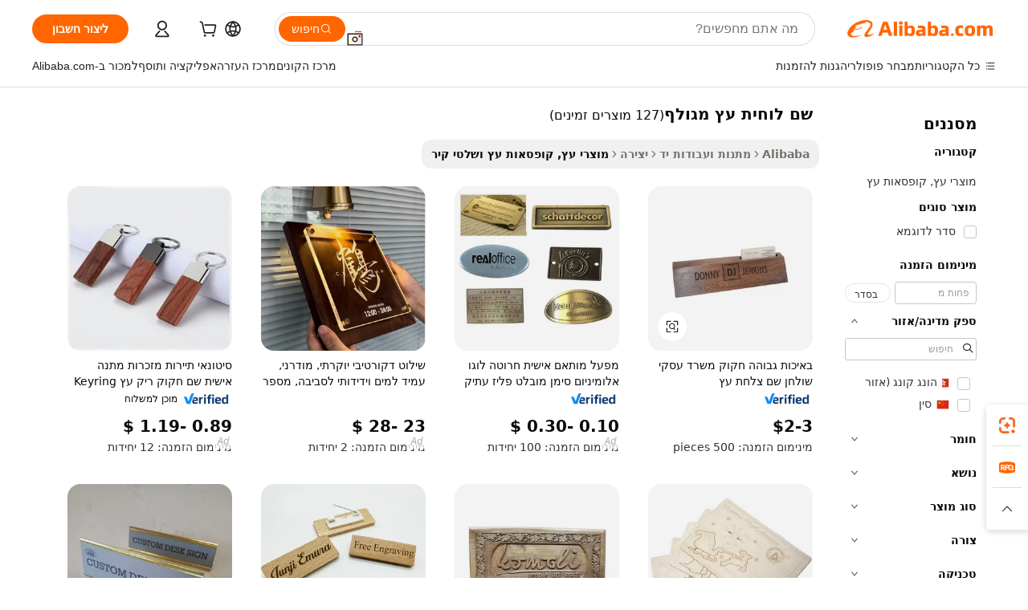

--- FILE ---
content_type: text/html;charset=UTF-8
request_url: https://hebrew.alibaba.com/g/name-plate-wood-carved.html
body_size: 177122
content:

<!-- screen_content -->

    <!-- tangram:5410 begin-->
    <!-- tangram:529998 begin-->
    
<!DOCTYPE html>
<html lang="he" dir="rtl">
  <head>
        <script>
      window.__BB = {
        scene: window.__bb_scene || 'traffic-free-goods'
      };
      window.__BB.BB_CWV_IGNORE = {
          lcp_element: ['#icbu-buyer-pc-top-banner'],
          lcp_url: [],
        };
      window._timing = {}
      window._timing.first_start = Date.now();
      window.needLoginInspiration = Boolean(false);
      // 变量用于标记页面首次可见时间
      let firstVisibleTime = null;
      if (typeof document.hidden !== 'undefined') {
        // 页面首次加载时直接统计
        if (!document.hidden) {
          firstVisibleTime = Date.now();
          window.__BB_timex = 1
        } else {
          // 页面不可见时监听 visibilitychange 事件
          document.addEventListener('visibilitychange', () => {
            if (!document.hidden) {
              firstVisibleTime = Date.now();
              window.__BB_timex = firstVisibleTime - window.performance.timing.navigationStart
              window.__BB.firstVisibleTime = window.__BB_timex
              console.log("Page became visible after "+ window.__BB_timex + " ms");
            }
          }, { once: true });  // 确保只触发一次
        }
      } else {
        console.warn('Page Visibility API is not supported in this browser.');
      }
    </script>
        <meta name="data-spm" content="a2700">
        <meta name="aplus-xplug" content="NONE">
        <meta name="aplus-icbu-disable-umid" content="1">
        <meta name="google-translate-customization" content="9de59014edaf3b99-22e1cf3b5ca21786-g00bb439a5e9e5f8f-f">
    <meta name="yandex-verification" content="25a76ba8e4443bb3" />
    <meta name="msvalidate.01" content="E3FBF0E89B724C30844BF17C59608E8F" />
    <meta name="viewport" content="width=device-width, initial-scale=1.0, maximum-scale=5.0, user-scalable=yes">
        <link rel="preconnect" href="https://s.alicdn.com/" crossorigin>
    <link rel="dns-prefetch" href="https://s.alicdn.com">
                        <link rel="preload" href="https://s.alicdn.com/@g/alilog/??aplus_plugin_icbufront/index.js,mlog/aplus_v2.js" as="script">
        <link rel="preload" href="https://s.alicdn.com/@img/imgextra/i2/O1CN0153JdbU26g4bILVOyC_!!6000000007690-2-tps-418-58.png" as="image">
        <script>
            window.__APLUS_ABRATE__ = {
        perf_group: 'base64cached',
        scene: "traffic-free-goods",
      };
    </script>
    <meta name="aplus-mmstat-timeout" content="15000">
        <meta content="text/html; charset=utf-8" http-equiv="Content-Type">
          <title>איכותי שם לוחית עץ מגולף לקישוט ועוד - Alibaba.com</title>
      <meta name="keywords" content="wooden plates,wood charger plate,custom wooden plates">
      <meta name="description" content="חפש את שם לוחית עץ מגולף ב- Alibaba.com כדי למצוא עיצובים יפים רבים במחירים מעולים. קנו מגניב שם לוחית עץ מגולף וצרו קטעים מותאמים אישית עם טקסט הנצחה או טקסט מצחיק.">
            <meta name="pagetiming-rate" content="9">
      <meta name="pagetiming-resource-rate" content="4">
                    <link rel="canonical" href="https://hebrew.alibaba.com/g/name-plate-wood-carved.html">
                              <link rel="alternate" hreflang="fr" href="https://french.alibaba.com/g/name-plate-wood-carved.html">
                  <link rel="alternate" hreflang="de" href="https://german.alibaba.com/g/name-plate-wood-carved.html">
                  <link rel="alternate" hreflang="pt" href="https://portuguese.alibaba.com/g/name-plate-wood-carved.html">
                  <link rel="alternate" hreflang="it" href="https://italian.alibaba.com/g/name-plate-wood-carved.html">
                  <link rel="alternate" hreflang="es" href="https://spanish.alibaba.com/g/name-plate-wood-carved.html">
                  <link rel="alternate" hreflang="ru" href="https://russian.alibaba.com/g/name-plate-wood-carved.html">
                  <link rel="alternate" hreflang="ko" href="https://korean.alibaba.com/g/name-plate-wood-carved.html">
                  <link rel="alternate" hreflang="ar" href="https://arabic.alibaba.com/g/name-plate-wood-carved.html">
                  <link rel="alternate" hreflang="ja" href="https://japanese.alibaba.com/g/name-plate-wood-carved.html">
                  <link rel="alternate" hreflang="tr" href="https://turkish.alibaba.com/g/name-plate-wood-carved.html">
                  <link rel="alternate" hreflang="th" href="https://thai.alibaba.com/g/name-plate-wood-carved.html">
                  <link rel="alternate" hreflang="vi" href="https://vietnamese.alibaba.com/g/name-plate-wood-carved.html">
                  <link rel="alternate" hreflang="nl" href="https://dutch.alibaba.com/g/name-plate-wood-carved.html">
                  <link rel="alternate" hreflang="he" href="https://hebrew.alibaba.com/g/name-plate-wood-carved.html">
                  <link rel="alternate" hreflang="id" href="https://indonesian.alibaba.com/g/name-plate-wood-carved.html">
                  <link rel="alternate" hreflang="hi" href="https://hindi.alibaba.com/g/name-plate-wood-carved.html">
                  <link rel="alternate" hreflang="en" href="https://www.alibaba.com/showroom/name-plate-wood-carved.html">
                  <link rel="alternate" hreflang="zh" href="https://chinese.alibaba.com/g/name-plate-wood-carved.html">
                  <link rel="alternate" hreflang="x-default" href="https://www.alibaba.com/showroom/name-plate-wood-carved.html">
                                        <script>
      // Aplus 配置自动打点
      var queue = window.goldlog_queue || (window.goldlog_queue = []);
      var tags = ["button", "a", "div", "span", "i", "svg", "input", "li", "tr"];
      queue.push(
        {
          action: 'goldlog.appendMetaInfo',
          arguments: [
            'aplus-auto-exp',
            [
              {
                logkey: '/sc.ug_msite.new_product_exp',
                cssSelector: '[data-spm-exp]',
                props: ["data-spm-exp"],
              },
              {
                logkey: '/sc.ug_pc.seolist_product_exp',
                cssSelector: '.traffic-card-gallery',
                props: ["data-spm-exp"],
              }
            ]
          ]
        }
      )
      queue.push({
        action: 'goldlog.setMetaInfo',
        arguments: ['aplus-auto-clk', JSON.stringify(tags.map(tag =>({
          "logkey": "/sc.ug_msite.new_product_clk",
          tag,
          "filter": "data-spm-clk",
          "props": ["data-spm-clk"]
        })))],
      });
    </script>
  </head>
  <div id="icbu-header"><div id="the-new-header" data-version="4.4.0" data-tnh-auto-exp="tnh-expose" data-scenes="search-products" style="position: relative;background-color: #fff;border-bottom: 1px solid #ddd;box-sizing: border-box; font-family:Inter,SF Pro Text,Roboto,Helvetica Neue,Helvetica,Tahoma,Arial,PingFang SC,Microsoft YaHei;"><div style="display: flex;align-items:center;height: 72px;min-width: 1200px;max-width: 1580px;margin: 0 auto;padding: 0 40px;box-sizing: border-box;"><img style="height: 29px; width: 209px;" src="https://s.alicdn.com/@img/imgextra/i2/O1CN0153JdbU26g4bILVOyC_!!6000000007690-2-tps-418-58.png" alt="" /></div><div style="min-width: 1200px;max-width: 1580px;margin: 0 auto;overflow: hidden;font-size: 14px;display: flex;justify-content: space-between;padding: 0 40px;box-sizing: border-box;"><div style="display: flex; align-items: center; justify-content: space-between"><div style="position: relative; height: 36px; padding: 0 28px 0 20px">All categories</div><div style="position: relative; height: 36px; padding-right: 28px">Featured selections</div><div style="position: relative; height: 36px">Trade Assurance</div></div><div style="display: flex; align-items: center; justify-content: space-between"><div style="position: relative; height: 36px; padding-right: 28px">Buyer Central</div><div style="position: relative; height: 36px; padding-right: 28px">Help Center</div><div style="position: relative; height: 36px; padding-right: 28px">Get the app</div><div style="position: relative; height: 36px">Become a supplier</div></div></div></div></div></div>
  <body data-spm="7724857" style="min-height: calc(100vh + 1px)"><script 
id="beacon-aplus"   
src="//s.alicdn.com/@g/alilog/??aplus_plugin_icbufront/index.js,mlog/aplus_v2.js"
exparams="aplus=async&userid=&aplus&ali_beacon_id=&ali_apache_id=&ali_apache_track=&ali_apache_tracktmp=&eagleeye_traceid=210323f117689882930258326e0fa3&ip=18%2e218%2e55%2e223&dmtrack_c={ali%5fresin%5ftrace%3dse%5frst%3dnull%7csp%5fviewtype%3dY%7cset%3d3%7cser%3d1007%7cpageId%3d1e73fdc23fe54ae8a8de393544ad5126%7cm%5fpageid%3dnull%7cpvmi%3dd499351b858144c69ff0b72a100e13e7%7csek%5fsepd%3d%25D7%25A9%25D7%259D%2b%25D7%259C%25D7%2595%25D7%2597%25D7%2599%25D7%25AA%2b%25D7%25A2%25D7%25A5%2b%25D7%259E%25D7%2592%25D7%2595%25D7%259C%25D7%25A3%7csek%3dname%2bplate%2bwood%2bcarved%7cse%5fpn%3d1%7cp4pid%3dfdaf8e2f%2dc5f6%2d4def%2d885a%2dde9d68acdfd4%7csclkid%3dnull%7cforecast%5fpost%5fcate%3dnull%7cseo%5fnew%5fuser%5fflag%3dfalse%7ccategoryId%3d1744%7cseo%5fsearch%5fmodel%5fupgrade%5fv2%3d2025070801%7cseo%5fmodule%5fcard%5f20240624%3d202406242%7clong%5ftext%5fgoogle%5ftranslate%5fv2%3d2407142%7cseo%5fcontent%5ftd%5fbottom%5ftext%5fupdate%5fkey%3d2025070801%7cseo%5fsearch%5fmodel%5fupgrade%5fv3%3d2025072201%7cseo%5fsearch%5fmodel%5fmulti%5fupgrade%5fv3%3d2025081101%7cdamo%5falt%5freplace%3dnull%7cwap%5fcross%3d2007659%7cwap%5fcs%5faction%3d2005494%7cAPP%5fVisitor%5fActive%3d26702%7cseo%5fshowroom%5fgoods%5fmix%3d2005244%7cseo%5fdefault%5fcached%5flong%5ftext%5ffrom%5fnew%5fkeyword%5fstep%3d2024122502%7cshowroom%5fgeneral%5ftemplate%3d2005292%7cwap%5fcs%5ftext%3dnull%7cstructured%5fdata%3d2025052702%7cseo%5fmulti%5fstyle%5ftext%5fupdate%3d2511181%7cpc%5fnew%5fheader%3dnull%7cseo%5fmeta%5fcate%5ftemplate%5fv1%3d2025042401%7cseo%5fmeta%5ftd%5fsearch%5fkeyword%5fstep%5fv1%3d2025040999%7cshowroom%5fft%5flong%5ftext%5fbaks%3d80802%7cAPP%5fGrowing%5fBuyer%5fHigh%5fIntent%5fActive%3d25485%7cshowroom%5fpc%5fv2019%3d2104%7cAPP%5fProspecting%5fBuyer%3d26706%7ccache%5fcontrol%3dnull%7cAPP%5fChurned%5fCore%5fBuyer%3d25463%7cseo%5fdefault%5fcached%5flong%5ftext%5fstep%3d24110802%7camp%5flighthouse%5fscore%5fimage%3d19657%7cseo%5fft%5ftranslate%5fgemini%3d25012003%7cwap%5fnode%5fssr%3d2015725%7cdataphant%5fopen%3d27030%7clongtext%5fmulti%5fstyle%5fexpand%5frussian%3d2510142%7cseo%5flongtext%5fgoogle%5fdata%5fsection%3d25021702%7cindustry%5fpopular%5ffloor%3dnull%7cwap%5fad%5fgoods%5fproduct%5finterval%3dnull%7cseo%5fgoods%5fbootom%5fwholesale%5flink%3d2486162%7cseo%5fmiddle%5fwholesale%5flink%3d2486164%7cseo%5fkeyword%5faatest%3d8%7cft%5flong%5ftext%5fenpand%5fstep2%3d121602%7cseo%5fft%5flongtext%5fexpand%5fstep3%3d25012102%7cseo%5fwap%5fheadercard%3d2006288%7cAPP%5fChurned%5fInactive%5fVisitor%3d25497%7cAPP%5fGrowing%5fBuyer%5fHigh%5fIntent%5fInactive%3d25483%7cseo%5fmeta%5ftd%5fmulti%5fkey%3d2025061801%7ctop%5frecommend%5f20250120%3d202501201%7clongtext%5fmulti%5fstyle%5fexpand%5ffrench%5fcopy%3d25091802%7clongtext%5fmulti%5fstyle%5fexpand%5ffrench%5fcopy%5fcopy%3d25092502%7cseo%5ffloor%5fexp%3dnull%7cseo%5fshowroom%5falgo%5flink%3d17764%7cseo%5fmeta%5ftd%5faib%5fgeneral%5fkey%3d2025091900%7ccountry%5findustry%3d202311033%7cshowroom%5fft%5flong%5ftext%5fenpand%5fstep1%3d101102%7cseo%5fshowroom%5fnorel%3dnull%7cplp%5fstyle%5f25%5fpc%3d202505222%7cseo%5fggs%5flayer%3d10011%7cquery%5fmutil%5flang%5ftranslate%3d2025060300%7cAPP%5fChurned%5fBuyer%3d25465%7cstream%5frender%5fperf%5fopt%3d2309181%7cwap%5fgoods%3d2007383%7cseo%5fshowroom%5fsimilar%5f20240614%3d202406142%7cchinese%5fopen%3d6307%7cquery%5fgpt%5ftranslate%3d20240820%7cad%5fproduct%5finterval%3dnull%7camp%5fto%5fpwa%3d2007359%7cplp%5faib%5fmulti%5fai%5fmeta%3d20250401%7cwap%5fsupplier%5fcontent%3dnull%7cpc%5ffree%5frefactoring%3d20220315%7cAPP%5fGrowing%5fBuyer%5fInactive%3d25476%7csso%5foem%5ffloor%3dnull%7cseo%5fpc%5fnew%5fview%5f20240807%3d202408072%7cseo%5fbottom%5ftext%5fentity%5fkey%5fcopy%3d2025062400%7cstream%5frender%3d433763%7cseo%5fmodule%5fcard%5f20240424%3d202404241%7cseo%5ftitle%5freplace%5f20191226%3d5841%7clongtext%5fmulti%5fstyle%5fexpand%3d25090802%7cgoogleweblight%3d6516%7clighthouse%5fbase64%3d2005760%7cAPP%5fProspecting%5fBuyer%5fActive%3d26718%7cad%5fgoods%5fproduct%5finterval%3dnull%7cseo%5fbottom%5fdeep%5fextend%5fkw%5fkey%3d2025071101%7clongtext%5fmulti%5fstyle%5fexpand%5fturkish%3d25102801%7cilink%5fuv%3d20240911%7cwap%5flist%5fwakeup%3d2005832%7ctpp%5fcrosslink%5fpc%3d20205311%7cseo%5ftop%5fbooth%3d18501%7cAPP%5fGrowing%5fBuyer%5fLess%5fActive%3d25472%7cseo%5fsearch%5fmodel%5fupgrade%5frank%3d2025092401%7cgoodslayer%3d7977%7cft%5flong%5ftext%5ftranslate%5fexpand%5fstep1%3d24110802%7cseo%5fheaderstyle%5ftraffic%5fkey%5fv1%3d2025072100%7ccrosslink%5fswitch%3d2008141%7cp4p%5foutline%3d20240328%7cseo%5fmeta%5ftd%5faib%5fv2%5fkey%3d2025091801%7crts%5fmulti%3d2008404%7cseo%5fad%5foptimization%5fkey%5fv2%3d2025072301%7cAPP%5fVisitor%5fLess%5fActive%3d26698%7cseo%5fsearch%5franker%5fid%3d2025112401%7cplp%5fstyle%5f25%3d202505192%7ccdn%5fvm%3d2007368%7cwap%5fad%5fproduct%5finterval%3dnull%7cseo%5fsearch%5fmodel%5fmulti%5fupgrade%5frank%3d2025092401%7cpc%5fcard%5fshare%3d2025081201%7cAPP%5fGrowing%5fBuyer%5fHigh%5fIntent%5fLess%5fActive%3d25480%7cgoods%5ftitle%5fsubstitute%3d9617%7cwap%5fscreen%5fexp%3d2025081400%7creact%5fheader%5ftest%3d202502182%7cpc%5fcs%5fcolor%3d2005788%7cshowroom%5fft%5flong%5ftext%5ftest%3d72502%7cone%5ftap%5flogin%5fABTest%3d202308153%7cseo%5fhyh%5fshow%5ftags%3d9867%7cplp%5fstructured%5fdata%3d2508182%7cguide%5fdelete%3d2008526%7cseo%5findustry%5ftemplate%3dnull%7cseo%5fmeta%5ftd%5fmulti%5fes%5fkey%3d2025073101%7cseo%5fshowroom%5fdata%5fmix%3d19888%7csso%5ftop%5franking%5ffloor%3d20031%7cseo%5ftd%5fdeep%5fupgrade%5fkey%5fv3%3d2025081101%7cwap%5fue%5fone%3d2025111401%7cshowroom%5fto%5frts%5flink%3d2008480%7ccountrysearch%5ftest%3dnull%7cshowroom%5flist%5fnew%5farrival%3d2811002%7cchannel%5famp%5fto%5fpwa%3d2008435%7cseo%5fmulti%5fstyles%5flong%5ftext%3d2503172%7cseo%5fmeta%5ftext%5fmutli%5fcate%5ftemplate%5fv1%3d2025080800%7cseo%5fdefault%5fcached%5fmutil%5flong%5ftext%5fstep%3d24110436%7cseo%5faction%5fpoint%5ftype%3d22823%7cseo%5faib%5ftd%5flaunch%5f20240828%5fcopy%3d202408282%7cseo%5fshowroom%5fwholesale%5flink%3d2486142%7cseo%5fperf%5fimprove%3d2023999%7cseo%5fwap%5flist%5fbounce%5f01%3d2063%7cseo%5fwap%5flist%5fbounce%5f02%3d2128%7cAPP%5fGrowing%5fBuyer%5fActive%3d25492%7cvideolayer%3dnull%7cvideo%5fplay%3dnull%7cAPP%5fChurned%5fMember%5fInactive%3d25501%7cseo%5fgoogle%5fnew%5fstruct%3d438326%7cicbu%5falgo%5fp4p%5fseo%5fad%3d2025072301%7ctpp%5ftrace%3dseoKeyword%2dseoKeyword%5fv3%2dproduct%2dPRODUCT%5fFAIL}&pageid=12da37df21030d721768988293&hn=ensearchweb033003013114%2erg%2dus%2deast%2eus68&asid=AQAAAACFnnBpQ4VdfgAAAADhF0jFd0LBDw==&treq=&tres=" async>
</script>
            <style>body{background-color:white;}.no-scrollbar.il-sticky.il-top-0.il-max-h-\[100vh\].il-w-\[200px\].il-flex-shrink-0.il-flex-grow-0.il-overflow-y-scroll{background-color:#FFF;padding-left:12px}</style>
                    <!-- tangram:530006 begin-->
<!--  -->
 <style>
   @keyframes il-spin {
     to {
       transform: rotate(360deg);
     }
   }
   @keyframes il-pulse {
     50% {
       opacity: 0.5;
     }
   }
   .traffic-card-gallery {display: flex;position: relative;flex-direction: column;justify-content: flex-start;border-radius: 0.5rem;background-color: #fff;padding: 0.5rem 0.5rem 1rem;overflow: hidden;font-size: 0.75rem;line-height: 1rem;}
   .traffic-card-list {display: flex;position: relative;flex-direction: row;justify-content: flex-start;border-bottom-width: 1px;background-color: #fff;padding: 1rem;height: 292px;overflow: hidden;font-size: 0.75rem;line-height: 1rem;}
   .product-price {
     b {
       font-size: 22px;
     }
   }
   .skel-loading {
       animation: il-pulse 2s cubic-bezier(0.4, 0, 0.6, 1) infinite;background-color: hsl(60, 4.8%, 95.9%);
   }
 </style>
<div id="first-cached-card">
  <div style="box-sizing:border-box;display: flex;position: absolute;left: 0;right: 0;margin: 0 auto;z-index: 1;min-width: 1200px;max-width: 1580px;padding: 0.75rem 3.25rem 0;pointer-events: none;">
    <!--页面左侧区域-->
    <div style="width: 200px;padding-top: 1rem;padding-left:12px; background-color: #fff;border-radius: 0.25rem">
      <div class="skel-loading" style="height: 1.5rem;width: 50%;border-radius: 0.25rem;"></div>
      <div style="margin-top: 1rem;margin-bottom: 1rem;">
        <div class="skel-loading" style="height: 1rem;width: calc(100% * 5 / 6);"></div>
        <div
          class="skel-loading"
          style="margin-top: 1rem;height: 1rem;width: calc(100% * 8 / 12);"
        ></div>
        <div class="skel-loading" style="margin-top: 1rem;height: 1rem;width: 75%;"></div>
        <div
          class="skel-loading"
          style="margin-top: 1rem;height: 1rem;width: calc(100% * 7 / 12);"
        ></div>
      </div>
      <div class="skel-loading" style="height: 1.5rem;width: 50%;border-radius: 0.25rem;"></div>
      <div style="margin-top: 1rem;margin-bottom: 1rem;">
        <div class="skel-loading" style="height: 1rem;width: calc(100% * 5 / 6);"></div>
        <div
          class="skel-loading"
          style="margin-top: 1rem;height: 1rem;width: calc(100% * 8 / 12);"
        ></div>
        <div class="skel-loading" style="margin-top: 1rem;height: 1rem;width: 75%;"></div>
        <div
          class="skel-loading"
          style="margin-top: 1rem;height: 1rem;width: calc(100% * 7 / 12);"
        ></div>
      </div>
      <div class="skel-loading" style="height: 1.5rem;width: 50%;border-radius: 0.25rem;"></div>
      <div style="margin-top: 1rem;margin-bottom: 1rem;">
        <div class="skel-loading" style="height: 1rem;width: calc(100% * 5 / 6);"></div>
        <div
          class="skel-loading"
          style="margin-top: 1rem;height: 1rem;width: calc(100% * 8 / 12);"
        ></div>
        <div class="skel-loading" style="margin-top: 1rem;height: 1rem;width: 75%;"></div>
        <div
          class="skel-loading"
          style="margin-top: 1rem;height: 1rem;width: calc(100% * 7 / 12);"
        ></div>
      </div>
      <div class="skel-loading" style="height: 1.5rem;width: 50%;border-radius: 0.25rem;"></div>
      <div style="margin-top: 1rem;margin-bottom: 1rem;">
        <div class="skel-loading" style="height: 1rem;width: calc(100% * 5 / 6);"></div>
        <div
          class="skel-loading"
          style="margin-top: 1rem;height: 1rem;width: calc(100% * 8 / 12);"
        ></div>
        <div class="skel-loading" style="margin-top: 1rem;height: 1rem;width: 75%;"></div>
        <div
          class="skel-loading"
          style="margin-top: 1rem;height: 1rem;width: calc(100% * 7 / 12);"
        ></div>
      </div>
      <div class="skel-loading" style="height: 1.5rem;width: 50%;border-radius: 0.25rem;"></div>
      <div style="margin-top: 1rem;margin-bottom: 1rem;">
        <div class="skel-loading" style="height: 1rem;width: calc(100% * 5 / 6);"></div>
        <div
          class="skel-loading"
          style="margin-top: 1rem;height: 1rem;width: calc(100% * 8 / 12);"
        ></div>
        <div class="skel-loading" style="margin-top: 1rem;height: 1rem;width: 75%;"></div>
        <div
          class="skel-loading"
          style="margin-top: 1rem;height: 1rem;width: calc(100% * 7 / 12);"
        ></div>
      </div>
      <div class="skel-loading" style="height: 1.5rem;width: 50%;border-radius: 0.25rem;"></div>
      <div style="margin-top: 1rem;margin-bottom: 1rem;">
        <div class="skel-loading" style="height: 1rem;width: calc(100% * 5 / 6);"></div>
        <div
          class="skel-loading"
          style="margin-top: 1rem;height: 1rem;width: calc(100% * 8 / 12);"
        ></div>
        <div class="skel-loading" style="margin-top: 1rem;height: 1rem;width: 75%;"></div>
        <div
          class="skel-loading"
          style="margin-top: 1rem;height: 1rem;width: calc(100% * 7 / 12);"
        ></div>
      </div>
    </div>
    <!--页面主体区域-->
    <div style="flex: 1 1 0%; overflow: hidden;padding: 0.5rem 0.5rem 0.5rem 1.5rem">
      <div style="height: 1.25rem;margin-bottom: 1rem;"></div>
      <!-- keywords -->
      <div style="margin-bottom: 1rem;height: 1.75rem;font-weight: 700;font-size: 1.25rem;line-height: 1.75rem;"></div>
      <!-- longtext -->
            <div style="width: calc(25% - 0.9rem);pointer-events: auto">
        <div class="traffic-card-gallery">
          <!-- ProductImage -->
          <a href="//www.alibaba.com/product-detail/High-Quality-Engraved-Office-Business-Desk_60820012100.html?from=SEO" target="_blank" style="position: relative;margin-bottom: 0.5rem;aspect-ratio: 1;overflow: hidden;border-radius: 0.5rem;">
            <div style="display: flex; overflow: hidden">
              <div style="position: relative;margin: 0;width: 100%;min-width: 0;flex-shrink: 0;flex-grow: 0;flex-basis: 100%;padding: 0;">
                <img style="position: relative; aspect-ratio: 1; width: 100%" src="[data-uri]" loading="eager" />
                <div style="position: absolute;left: 0;bottom: 0;right: 0;top: 0;background-color: #000;opacity: 0.05;"></div>
              </div>
            </div>
          </a>
          <div style="display: flex;flex: 1 1 0%;flex-direction: column;justify-content: space-between;">
            <div>
              <a class="skel-loading" style="margin-top: 0.5rem;display:inline-block;width:100%;height:1rem;" href="//www.alibaba.com/product-detail/High-Quality-Engraved-Office-Business-Desk_60820012100.html" target="_blank"></a>
              <a class="skel-loading" style="margin-top: 0.125rem;display:inline-block;width:100%;height:1rem;" href="//www.alibaba.com/product-detail/High-Quality-Engraved-Office-Business-Desk_60820012100.html" target="_blank"></a>
              <div class="skel-loading" style="margin-top: 0.25rem;height:1.625rem;width:75%"></div>
              <div class="skel-loading" style="margin-top: 0.5rem;height: 1rem;width:50%"></div>
              <div class="skel-loading" style="margin-top:0.25rem;height:1rem;width:25%"></div>
            </div>
          </div>

        </div>
      </div>

    </div>
  </div>
</div>
<!-- tangram:530006 end-->
            <style>.component-left-filter-callback{display:flex;position:relative;margin-top:10px;height:1200px}.component-left-filter-callback img{width:200px}.component-left-filter-callback i{position:absolute;top:5%;left:50%}.related-search-wrapper{padding:.5rem;--tw-bg-opacity: 1;background-color:#fff;background-color:rgba(255,255,255,var(--tw-bg-opacity, 1));border-width:1px;border-color:var(--input)}.related-search-wrapper .related-search-box{margin:12px 16px}.related-search-wrapper .related-search-box .related-search-title{display:inline;float:start;color:#666;word-wrap:break-word;margin-right:12px;width:13%}.related-search-wrapper .related-search-box .related-search-content{display:flex;flex-wrap:wrap}.related-search-wrapper .related-search-box .related-search-content .related-search-link{margin-right:12px;width:23%;overflow:hidden;color:#666;text-overflow:ellipsis;white-space:nowrap}.product-title img{margin-right:.5rem;display:inline-block;height:1rem;vertical-align:sub}.product-price b{font-size:22px}.similar-icon{position:absolute;bottom:12px;z-index:2;right:12px}.rfq-card{display:inline-block;position:relative;box-sizing:border-box;margin-bottom:36px}.rfq-card .rfq-card-content{display:flex;position:relative;flex-direction:column;align-items:flex-start;background-size:cover;background-color:#fff;padding:12px;width:100%;height:100%}.rfq-card .rfq-card-content .rfq-card-icon{margin-top:50px}.rfq-card .rfq-card-content .rfq-card-icon img{width:45px}.rfq-card .rfq-card-content .rfq-card-top-title{margin-top:14px;color:#222;font-weight:400;font-size:16px}.rfq-card .rfq-card-content .rfq-card-title{margin-top:24px;color:#333;font-weight:800;font-size:20px}.rfq-card .rfq-card-content .rfq-card-input-box{margin-top:24px;width:100%}.rfq-card .rfq-card-content .rfq-card-input-box textarea{box-sizing:border-box;border:1px solid #ddd;border-radius:4px;background-color:#fff;padding:9px 12px;width:100%;height:88px;resize:none;color:#666;font-weight:400;font-size:13px;font-family:inherit}.rfq-card .rfq-card-content .rfq-card-button{margin-top:24px;border:1px solid #666;border-radius:16px;background-color:#fff;width:67%;color:#000;font-weight:700;font-size:14px;line-height:30px;text-align:center}[data-modulename^=ProductList-] div{contain-intrinsic-size:auto 500px}.traffic-card-gallery:hover{--tw-shadow: 0px 2px 6px 2px rgba(0,0,0,.12157);--tw-shadow-colored: 0px 2px 6px 2px var(--tw-shadow-color);box-shadow:0 0 #0000,0 0 #0000,0 2px 6px 2px #0000001f;box-shadow:var(--tw-ring-offset-shadow, 0 0 rgba(0,0,0,0)),var(--tw-ring-shadow, 0 0 rgba(0,0,0,0)),var(--tw-shadow);z-index:10}.traffic-card-gallery{position:relative;display:flex;flex-direction:column;justify-content:flex-start;overflow:hidden;border-radius:.75rem;--tw-bg-opacity: 1;background-color:#fff;background-color:rgba(255,255,255,var(--tw-bg-opacity, 1));padding:.5rem;font-size:.75rem;line-height:1rem}.traffic-card-list{position:relative;display:flex;height:292px;flex-direction:row;justify-content:flex-start;overflow:hidden;border-bottom-width:1px;--tw-bg-opacity: 1;background-color:#fff;background-color:rgba(255,255,255,var(--tw-bg-opacity, 1));padding:1rem;font-size:.75rem;line-height:1rem}.traffic-card-g-industry:hover{--tw-shadow: 0 0 10px rgba(0,0,0,.1);--tw-shadow-colored: 0 0 10px var(--tw-shadow-color);box-shadow:0 0 #0000,0 0 #0000,0 0 10px #0000001a;box-shadow:var(--tw-ring-offset-shadow, 0 0 rgba(0,0,0,0)),var(--tw-ring-shadow, 0 0 rgba(0,0,0,0)),var(--tw-shadow)}.traffic-card-g-industry{position:relative;border-radius:var(--radius);--tw-bg-opacity: 1;background-color:#fff;background-color:rgba(255,255,255,var(--tw-bg-opacity, 1));padding:1.25rem .75rem .75rem;font-size:.875rem;line-height:1.25rem}.module-filter-section-wrapper{max-height:none!important;overflow-x:hidden}*,:before,:after{--tw-border-spacing-x: 0;--tw-border-spacing-y: 0;--tw-translate-x: 0;--tw-translate-y: 0;--tw-rotate: 0;--tw-skew-x: 0;--tw-skew-y: 0;--tw-scale-x: 1;--tw-scale-y: 1;--tw-pan-x: ;--tw-pan-y: ;--tw-pinch-zoom: ;--tw-scroll-snap-strictness: proximity;--tw-gradient-from-position: ;--tw-gradient-via-position: ;--tw-gradient-to-position: ;--tw-ordinal: ;--tw-slashed-zero: ;--tw-numeric-figure: ;--tw-numeric-spacing: ;--tw-numeric-fraction: ;--tw-ring-inset: ;--tw-ring-offset-width: 0px;--tw-ring-offset-color: #fff;--tw-ring-color: rgba(59, 130, 246, .5);--tw-ring-offset-shadow: 0 0 rgba(0,0,0,0);--tw-ring-shadow: 0 0 rgba(0,0,0,0);--tw-shadow: 0 0 rgba(0,0,0,0);--tw-shadow-colored: 0 0 rgba(0,0,0,0);--tw-blur: ;--tw-brightness: ;--tw-contrast: ;--tw-grayscale: ;--tw-hue-rotate: ;--tw-invert: ;--tw-saturate: ;--tw-sepia: ;--tw-drop-shadow: ;--tw-backdrop-blur: ;--tw-backdrop-brightness: ;--tw-backdrop-contrast: ;--tw-backdrop-grayscale: ;--tw-backdrop-hue-rotate: ;--tw-backdrop-invert: ;--tw-backdrop-opacity: ;--tw-backdrop-saturate: ;--tw-backdrop-sepia: ;--tw-contain-size: ;--tw-contain-layout: ;--tw-contain-paint: ;--tw-contain-style: }::backdrop{--tw-border-spacing-x: 0;--tw-border-spacing-y: 0;--tw-translate-x: 0;--tw-translate-y: 0;--tw-rotate: 0;--tw-skew-x: 0;--tw-skew-y: 0;--tw-scale-x: 1;--tw-scale-y: 1;--tw-pan-x: ;--tw-pan-y: ;--tw-pinch-zoom: ;--tw-scroll-snap-strictness: proximity;--tw-gradient-from-position: ;--tw-gradient-via-position: ;--tw-gradient-to-position: ;--tw-ordinal: ;--tw-slashed-zero: ;--tw-numeric-figure: ;--tw-numeric-spacing: ;--tw-numeric-fraction: ;--tw-ring-inset: ;--tw-ring-offset-width: 0px;--tw-ring-offset-color: #fff;--tw-ring-color: rgba(59, 130, 246, .5);--tw-ring-offset-shadow: 0 0 rgba(0,0,0,0);--tw-ring-shadow: 0 0 rgba(0,0,0,0);--tw-shadow: 0 0 rgba(0,0,0,0);--tw-shadow-colored: 0 0 rgba(0,0,0,0);--tw-blur: ;--tw-brightness: ;--tw-contrast: ;--tw-grayscale: ;--tw-hue-rotate: ;--tw-invert: ;--tw-saturate: ;--tw-sepia: ;--tw-drop-shadow: ;--tw-backdrop-blur: ;--tw-backdrop-brightness: ;--tw-backdrop-contrast: ;--tw-backdrop-grayscale: ;--tw-backdrop-hue-rotate: ;--tw-backdrop-invert: ;--tw-backdrop-opacity: ;--tw-backdrop-saturate: ;--tw-backdrop-sepia: ;--tw-contain-size: ;--tw-contain-layout: ;--tw-contain-paint: ;--tw-contain-style: }*,:before,:after{box-sizing:border-box;border-width:0;border-style:solid;border-color:#e5e7eb}:before,:after{--tw-content: ""}html,:host{line-height:1.5;-webkit-text-size-adjust:100%;-moz-tab-size:4;-o-tab-size:4;tab-size:4;font-family:ui-sans-serif,system-ui,-apple-system,Segoe UI,Roboto,Ubuntu,Cantarell,Noto Sans,sans-serif,"Apple Color Emoji","Segoe UI Emoji",Segoe UI Symbol,"Noto Color Emoji";font-feature-settings:normal;font-variation-settings:normal;-webkit-tap-highlight-color:transparent}body{margin:0;line-height:inherit}hr{height:0;color:inherit;border-top-width:1px}abbr:where([title]){text-decoration:underline;-webkit-text-decoration:underline dotted;text-decoration:underline dotted}h1,h2,h3,h4,h5,h6{font-size:inherit;font-weight:inherit}a{color:inherit;text-decoration:inherit}b,strong{font-weight:bolder}code,kbd,samp,pre{font-family:ui-monospace,SFMono-Regular,Menlo,Monaco,Consolas,Liberation Mono,Courier New,monospace;font-feature-settings:normal;font-variation-settings:normal;font-size:1em}small{font-size:80%}sub,sup{font-size:75%;line-height:0;position:relative;vertical-align:baseline}sub{bottom:-.25em}sup{top:-.5em}table{text-indent:0;border-color:inherit;border-collapse:collapse}button,input,optgroup,select,textarea{font-family:inherit;font-feature-settings:inherit;font-variation-settings:inherit;font-size:100%;font-weight:inherit;line-height:inherit;letter-spacing:inherit;color:inherit;margin:0;padding:0}button,select{text-transform:none}button,input:where([type=button]),input:where([type=reset]),input:where([type=submit]){-webkit-appearance:button;background-color:transparent;background-image:none}:-moz-focusring{outline:auto}:-moz-ui-invalid{box-shadow:none}progress{vertical-align:baseline}::-webkit-inner-spin-button,::-webkit-outer-spin-button{height:auto}[type=search]{-webkit-appearance:textfield;outline-offset:-2px}::-webkit-search-decoration{-webkit-appearance:none}::-webkit-file-upload-button{-webkit-appearance:button;font:inherit}summary{display:list-item}blockquote,dl,dd,h1,h2,h3,h4,h5,h6,hr,figure,p,pre{margin:0}fieldset{margin:0;padding:0}legend{padding:0}ol,ul,menu{list-style:none;margin:0;padding:0}dialog{padding:0}textarea{resize:vertical}input::-moz-placeholder,textarea::-moz-placeholder{opacity:1;color:#9ca3af}input::placeholder,textarea::placeholder{opacity:1;color:#9ca3af}button,[role=button]{cursor:pointer}:disabled{cursor:default}img,svg,video,canvas,audio,iframe,embed,object{display:block;vertical-align:middle}img,video{max-width:100%;height:auto}[hidden]:where(:not([hidden=until-found])){display:none}:root{--background: hsl(0, 0%, 100%);--foreground: hsl(20, 14.3%, 4.1%);--card: hsl(0, 0%, 100%);--card-foreground: hsl(20, 14.3%, 4.1%);--popover: hsl(0, 0%, 100%);--popover-foreground: hsl(20, 14.3%, 4.1%);--primary: hsl(24, 100%, 50%);--primary-foreground: hsl(60, 9.1%, 97.8%);--secondary: hsl(60, 4.8%, 95.9%);--secondary-foreground: #333;--muted: hsl(60, 4.8%, 95.9%);--muted-foreground: hsl(25, 5.3%, 44.7%);--accent: hsl(60, 4.8%, 95.9%);--accent-foreground: hsl(24, 9.8%, 10%);--destructive: hsl(0, 84.2%, 60.2%);--destructive-foreground: hsl(60, 9.1%, 97.8%);--border: hsl(20, 5.9%, 90%);--input: hsl(20, 5.9%, 90%);--ring: hsl(24.6, 95%, 53.1%);--radius: 1rem}.dark{--background: hsl(20, 14.3%, 4.1%);--foreground: hsl(60, 9.1%, 97.8%);--card: hsl(20, 14.3%, 4.1%);--card-foreground: hsl(60, 9.1%, 97.8%);--popover: hsl(20, 14.3%, 4.1%);--popover-foreground: hsl(60, 9.1%, 97.8%);--primary: hsl(20.5, 90.2%, 48.2%);--primary-foreground: hsl(60, 9.1%, 97.8%);--secondary: hsl(12, 6.5%, 15.1%);--secondary-foreground: hsl(60, 9.1%, 97.8%);--muted: hsl(12, 6.5%, 15.1%);--muted-foreground: hsl(24, 5.4%, 63.9%);--accent: hsl(12, 6.5%, 15.1%);--accent-foreground: hsl(60, 9.1%, 97.8%);--destructive: hsl(0, 72.2%, 50.6%);--destructive-foreground: hsl(60, 9.1%, 97.8%);--border: hsl(12, 6.5%, 15.1%);--input: hsl(12, 6.5%, 15.1%);--ring: hsl(20.5, 90.2%, 48.2%)}*{border-color:#e7e5e4;border-color:var(--border)}body{background-color:#fff;background-color:var(--background);color:#0c0a09;color:var(--foreground)}.il-sr-only{position:absolute;width:1px;height:1px;padding:0;margin:-1px;overflow:hidden;clip:rect(0,0,0,0);white-space:nowrap;border-width:0}.il-invisible{visibility:hidden}.il-fixed{position:fixed}.il-absolute{position:absolute}.il-relative{position:relative}.il-sticky{position:sticky}.il-inset-0{inset:0}.il--bottom-12{bottom:-3rem}.il--top-12{top:-3rem}.il-bottom-0{bottom:0}.il-bottom-2{bottom:.5rem}.il-bottom-3{bottom:.75rem}.il-bottom-4{bottom:1rem}.il-end-0{right:0}.il-end-2{right:.5rem}.il-end-3{right:.75rem}.il-end-4{right:1rem}.il-left-0{left:0}.il-left-3{left:.75rem}.il-right-0{right:0}.il-right-2{right:.5rem}.il-right-3{right:.75rem}.il-start-0{left:0}.il-start-1\/2{left:50%}.il-start-2{left:.5rem}.il-start-3{left:.75rem}.il-start-\[50\%\]{left:50%}.il-top-0{top:0}.il-top-1\/2{top:50%}.il-top-16{top:4rem}.il-top-4{top:1rem}.il-top-\[50\%\]{top:50%}.il-z-10{z-index:10}.il-z-50{z-index:50}.il-z-\[9999\]{z-index:9999}.il-col-span-4{grid-column:span 4 / span 4}.il-m-0{margin:0}.il-m-3{margin:.75rem}.il-m-auto{margin:auto}.il-mx-auto{margin-left:auto;margin-right:auto}.il-my-3{margin-top:.75rem;margin-bottom:.75rem}.il-my-5{margin-top:1.25rem;margin-bottom:1.25rem}.il-my-auto{margin-top:auto;margin-bottom:auto}.\!il-mb-4{margin-bottom:1rem!important}.il--mt-4{margin-top:-1rem}.il-mb-0{margin-bottom:0}.il-mb-1{margin-bottom:.25rem}.il-mb-2{margin-bottom:.5rem}.il-mb-3{margin-bottom:.75rem}.il-mb-4{margin-bottom:1rem}.il-mb-5{margin-bottom:1.25rem}.il-mb-6{margin-bottom:1.5rem}.il-mb-8{margin-bottom:2rem}.il-mb-\[-0\.75rem\]{margin-bottom:-.75rem}.il-mb-\[0\.125rem\]{margin-bottom:.125rem}.il-me-1{margin-right:.25rem}.il-me-2{margin-right:.5rem}.il-me-3{margin-right:.75rem}.il-me-auto{margin-right:auto}.il-mr-1{margin-right:.25rem}.il-mr-2{margin-right:.5rem}.il-ms-1{margin-left:.25rem}.il-ms-4{margin-left:1rem}.il-ms-5{margin-left:1.25rem}.il-ms-8{margin-left:2rem}.il-ms-\[\.375rem\]{margin-left:.375rem}.il-ms-auto{margin-left:auto}.il-mt-0{margin-top:0}.il-mt-0\.5{margin-top:.125rem}.il-mt-1{margin-top:.25rem}.il-mt-2{margin-top:.5rem}.il-mt-3{margin-top:.75rem}.il-mt-4{margin-top:1rem}.il-mt-6{margin-top:1.5rem}.il-line-clamp-1{overflow:hidden;display:-webkit-box;-webkit-box-orient:vertical;-webkit-line-clamp:1}.il-line-clamp-2{overflow:hidden;display:-webkit-box;-webkit-box-orient:vertical;-webkit-line-clamp:2}.il-line-clamp-6{overflow:hidden;display:-webkit-box;-webkit-box-orient:vertical;-webkit-line-clamp:6}.il-inline-block{display:inline-block}.il-inline{display:inline}.il-flex{display:flex}.il-inline-flex{display:inline-flex}.il-grid{display:grid}.il-aspect-square{aspect-ratio:1 / 1}.il-size-5{width:1.25rem;height:1.25rem}.il-h-1{height:.25rem}.il-h-10{height:2.5rem}.il-h-11{height:2.75rem}.il-h-20{height:5rem}.il-h-24{height:6rem}.il-h-3\.5{height:.875rem}.il-h-4{height:1rem}.il-h-40{height:10rem}.il-h-6{height:1.5rem}.il-h-8{height:2rem}.il-h-9{height:2.25rem}.il-h-\[150px\]{height:150px}.il-h-\[152px\]{height:152px}.il-h-\[18\.25rem\]{height:18.25rem}.il-h-\[292px\]{height:292px}.il-h-\[600px\]{height:600px}.il-h-auto{height:auto}.il-h-fit{height:-moz-fit-content;height:fit-content}.il-h-full{height:100%}.il-h-screen{height:100vh}.il-max-h-\[100vh\]{max-height:100vh}.il-w-1\/2{width:50%}.il-w-10{width:2.5rem}.il-w-10\/12{width:83.333333%}.il-w-4{width:1rem}.il-w-6{width:1.5rem}.il-w-64{width:16rem}.il-w-7\/12{width:58.333333%}.il-w-72{width:18rem}.il-w-8{width:2rem}.il-w-8\/12{width:66.666667%}.il-w-9{width:2.25rem}.il-w-9\/12{width:75%}.il-w-\[200px\]{width:200px}.il-w-\[84px\]{width:84px}.il-w-fit{width:-moz-fit-content;width:fit-content}.il-w-full{width:100%}.il-w-screen{width:100vw}.il-min-w-0{min-width:0px}.il-min-w-3{min-width:.75rem}.il-min-w-\[1200px\]{min-width:1200px}.il-max-w-\[1000px\]{max-width:1000px}.il-max-w-\[1580px\]{max-width:1580px}.il-max-w-full{max-width:100%}.il-max-w-lg{max-width:32rem}.il-flex-1{flex:1 1 0%}.il-flex-shrink-0,.il-shrink-0{flex-shrink:0}.il-flex-grow-0,.il-grow-0{flex-grow:0}.il-basis-24{flex-basis:6rem}.il-basis-full{flex-basis:100%}.il-origin-\[--radix-tooltip-content-transform-origin\]{transform-origin:var(--radix-tooltip-content-transform-origin)}.il--translate-x-1\/2{--tw-translate-x: -50%;transform:translate(-50%,var(--tw-translate-y)) rotate(var(--tw-rotate)) skew(var(--tw-skew-x)) skewY(var(--tw-skew-y)) scaleX(var(--tw-scale-x)) scaleY(var(--tw-scale-y));transform:translate(var(--tw-translate-x),var(--tw-translate-y)) rotate(var(--tw-rotate)) skew(var(--tw-skew-x)) skewY(var(--tw-skew-y)) scaleX(var(--tw-scale-x)) scaleY(var(--tw-scale-y))}.il--translate-y-1\/2{--tw-translate-y: -50%;transform:translate(var(--tw-translate-x),-50%) rotate(var(--tw-rotate)) skew(var(--tw-skew-x)) skewY(var(--tw-skew-y)) scaleX(var(--tw-scale-x)) scaleY(var(--tw-scale-y));transform:translate(var(--tw-translate-x),var(--tw-translate-y)) rotate(var(--tw-rotate)) skew(var(--tw-skew-x)) skewY(var(--tw-skew-y)) scaleX(var(--tw-scale-x)) scaleY(var(--tw-scale-y))}.il-translate-x-\[-50\%\]{--tw-translate-x: -50%;transform:translate(-50%,var(--tw-translate-y)) rotate(var(--tw-rotate)) skew(var(--tw-skew-x)) skewY(var(--tw-skew-y)) scaleX(var(--tw-scale-x)) scaleY(var(--tw-scale-y));transform:translate(var(--tw-translate-x),var(--tw-translate-y)) rotate(var(--tw-rotate)) skew(var(--tw-skew-x)) skewY(var(--tw-skew-y)) scaleX(var(--tw-scale-x)) scaleY(var(--tw-scale-y))}.il-translate-y-\[-50\%\]{--tw-translate-y: -50%;transform:translate(var(--tw-translate-x),-50%) rotate(var(--tw-rotate)) skew(var(--tw-skew-x)) skewY(var(--tw-skew-y)) scaleX(var(--tw-scale-x)) scaleY(var(--tw-scale-y));transform:translate(var(--tw-translate-x),var(--tw-translate-y)) rotate(var(--tw-rotate)) skew(var(--tw-skew-x)) skewY(var(--tw-skew-y)) scaleX(var(--tw-scale-x)) scaleY(var(--tw-scale-y))}.il-rotate-90{--tw-rotate: 90deg;transform:translate(var(--tw-translate-x),var(--tw-translate-y)) rotate(90deg) skew(var(--tw-skew-x)) skewY(var(--tw-skew-y)) scaleX(var(--tw-scale-x)) scaleY(var(--tw-scale-y));transform:translate(var(--tw-translate-x),var(--tw-translate-y)) rotate(var(--tw-rotate)) skew(var(--tw-skew-x)) skewY(var(--tw-skew-y)) scaleX(var(--tw-scale-x)) scaleY(var(--tw-scale-y))}@keyframes il-pulse{50%{opacity:.5}}.il-animate-pulse{animation:il-pulse 2s cubic-bezier(.4,0,.6,1) infinite}@keyframes il-spin{to{transform:rotate(360deg)}}.il-animate-spin{animation:il-spin 1s linear infinite}.il-cursor-pointer{cursor:pointer}.il-list-disc{list-style-type:disc}.il-grid-cols-2{grid-template-columns:repeat(2,minmax(0,1fr))}.il-grid-cols-4{grid-template-columns:repeat(4,minmax(0,1fr))}.il-flex-row{flex-direction:row}.il-flex-col{flex-direction:column}.il-flex-col-reverse{flex-direction:column-reverse}.il-flex-wrap{flex-wrap:wrap}.il-flex-nowrap{flex-wrap:nowrap}.il-items-start{align-items:flex-start}.il-items-center{align-items:center}.il-items-baseline{align-items:baseline}.il-justify-start{justify-content:flex-start}.il-justify-end{justify-content:flex-end}.il-justify-center{justify-content:center}.il-justify-between{justify-content:space-between}.il-gap-1{gap:.25rem}.il-gap-1\.5{gap:.375rem}.il-gap-10{gap:2.5rem}.il-gap-2{gap:.5rem}.il-gap-3{gap:.75rem}.il-gap-4{gap:1rem}.il-gap-8{gap:2rem}.il-gap-\[\.0938rem\]{gap:.0938rem}.il-gap-\[\.375rem\]{gap:.375rem}.il-gap-\[0\.125rem\]{gap:.125rem}.\!il-gap-x-5{-moz-column-gap:1.25rem!important;column-gap:1.25rem!important}.\!il-gap-y-5{row-gap:1.25rem!important}.il-space-y-1\.5>:not([hidden])~:not([hidden]){--tw-space-y-reverse: 0;margin-top:calc(.375rem * (1 - var(--tw-space-y-reverse)));margin-top:.375rem;margin-top:calc(.375rem * calc(1 - var(--tw-space-y-reverse)));margin-bottom:0rem;margin-bottom:calc(.375rem * var(--tw-space-y-reverse))}.il-space-y-4>:not([hidden])~:not([hidden]){--tw-space-y-reverse: 0;margin-top:calc(1rem * (1 - var(--tw-space-y-reverse)));margin-top:1rem;margin-top:calc(1rem * calc(1 - var(--tw-space-y-reverse)));margin-bottom:0rem;margin-bottom:calc(1rem * var(--tw-space-y-reverse))}.il-overflow-hidden{overflow:hidden}.il-overflow-y-auto{overflow-y:auto}.il-overflow-y-scroll{overflow-y:scroll}.il-truncate{overflow:hidden;text-overflow:ellipsis;white-space:nowrap}.il-text-ellipsis{text-overflow:ellipsis}.il-whitespace-normal{white-space:normal}.il-whitespace-nowrap{white-space:nowrap}.il-break-normal{word-wrap:normal;word-break:normal}.il-break-words{word-wrap:break-word}.il-break-all{word-break:break-all}.il-rounded{border-radius:.25rem}.il-rounded-2xl{border-radius:1rem}.il-rounded-\[0\.5rem\]{border-radius:.5rem}.il-rounded-\[1\.25rem\]{border-radius:1.25rem}.il-rounded-full{border-radius:9999px}.il-rounded-lg{border-radius:1rem;border-radius:var(--radius)}.il-rounded-md{border-radius:calc(1rem - 2px);border-radius:calc(var(--radius) - 2px)}.il-rounded-sm{border-radius:calc(1rem - 4px);border-radius:calc(var(--radius) - 4px)}.il-rounded-xl{border-radius:.75rem}.il-border,.il-border-\[1px\]{border-width:1px}.il-border-b,.il-border-b-\[1px\]{border-bottom-width:1px}.il-border-solid{border-style:solid}.il-border-none{border-style:none}.il-border-\[\#222\]{--tw-border-opacity: 1;border-color:#222;border-color:rgba(34,34,34,var(--tw-border-opacity, 1))}.il-border-\[\#DDD\]{--tw-border-opacity: 1;border-color:#ddd;border-color:rgba(221,221,221,var(--tw-border-opacity, 1))}.il-border-foreground{border-color:#0c0a09;border-color:var(--foreground)}.il-border-input{border-color:#e7e5e4;border-color:var(--input)}.il-bg-\[\#F8F8F8\]{--tw-bg-opacity: 1;background-color:#f8f8f8;background-color:rgba(248,248,248,var(--tw-bg-opacity, 1))}.il-bg-\[\#d9d9d963\]{background-color:#d9d9d963}.il-bg-accent{background-color:#f5f5f4;background-color:var(--accent)}.il-bg-background{background-color:#fff;background-color:var(--background)}.il-bg-black{--tw-bg-opacity: 1;background-color:#000;background-color:rgba(0,0,0,var(--tw-bg-opacity, 1))}.il-bg-black\/80{background-color:#000c}.il-bg-destructive{background-color:#ef4444;background-color:var(--destructive)}.il-bg-gray-300{--tw-bg-opacity: 1;background-color:#d1d5db;background-color:rgba(209,213,219,var(--tw-bg-opacity, 1))}.il-bg-muted{background-color:#f5f5f4;background-color:var(--muted)}.il-bg-orange-500{--tw-bg-opacity: 1;background-color:#f97316;background-color:rgba(249,115,22,var(--tw-bg-opacity, 1))}.il-bg-popover{background-color:#fff;background-color:var(--popover)}.il-bg-primary{background-color:#f60;background-color:var(--primary)}.il-bg-secondary{background-color:#f5f5f4;background-color:var(--secondary)}.il-bg-transparent{background-color:transparent}.il-bg-white{--tw-bg-opacity: 1;background-color:#fff;background-color:rgba(255,255,255,var(--tw-bg-opacity, 1))}.il-bg-opacity-80{--tw-bg-opacity: .8}.il-bg-cover{background-size:cover}.il-bg-no-repeat{background-repeat:no-repeat}.il-fill-black{fill:#000}.il-object-cover{-o-object-fit:cover;object-fit:cover}.il-p-0{padding:0}.il-p-1{padding:.25rem}.il-p-2{padding:.5rem}.il-p-3{padding:.75rem}.il-p-4{padding:1rem}.il-p-5{padding:1.25rem}.il-p-6{padding:1.5rem}.il-px-2{padding-left:.5rem;padding-right:.5rem}.il-px-3{padding-left:.75rem;padding-right:.75rem}.il-py-0\.5{padding-top:.125rem;padding-bottom:.125rem}.il-py-1\.5{padding-top:.375rem;padding-bottom:.375rem}.il-py-10{padding-top:2.5rem;padding-bottom:2.5rem}.il-py-2{padding-top:.5rem;padding-bottom:.5rem}.il-py-3{padding-top:.75rem;padding-bottom:.75rem}.il-pb-0{padding-bottom:0}.il-pb-3{padding-bottom:.75rem}.il-pb-4{padding-bottom:1rem}.il-pb-8{padding-bottom:2rem}.il-pe-0{padding-right:0}.il-pe-2{padding-right:.5rem}.il-pe-3{padding-right:.75rem}.il-pe-4{padding-right:1rem}.il-pe-6{padding-right:1.5rem}.il-pe-8{padding-right:2rem}.il-pe-\[12px\]{padding-right:12px}.il-pe-\[3\.25rem\]{padding-right:3.25rem}.il-pl-4{padding-left:1rem}.il-ps-0{padding-left:0}.il-ps-2{padding-left:.5rem}.il-ps-3{padding-left:.75rem}.il-ps-4{padding-left:1rem}.il-ps-6{padding-left:1.5rem}.il-ps-8{padding-left:2rem}.il-ps-\[12px\]{padding-left:12px}.il-ps-\[3\.25rem\]{padding-left:3.25rem}.il-pt-10{padding-top:2.5rem}.il-pt-4{padding-top:1rem}.il-pt-5{padding-top:1.25rem}.il-pt-6{padding-top:1.5rem}.il-pt-7{padding-top:1.75rem}.il-text-center{text-align:center}.il-text-start{text-align:left}.il-text-2xl{font-size:1.5rem;line-height:2rem}.il-text-base{font-size:1rem;line-height:1.5rem}.il-text-lg{font-size:1.125rem;line-height:1.75rem}.il-text-sm{font-size:.875rem;line-height:1.25rem}.il-text-xl{font-size:1.25rem;line-height:1.75rem}.il-text-xs{font-size:.75rem;line-height:1rem}.il-font-\[600\]{font-weight:600}.il-font-bold{font-weight:700}.il-font-medium{font-weight:500}.il-font-normal{font-weight:400}.il-font-semibold{font-weight:600}.il-leading-3{line-height:.75rem}.il-leading-4{line-height:1rem}.il-leading-\[1\.43\]{line-height:1.43}.il-leading-\[18px\]{line-height:18px}.il-leading-\[26px\]{line-height:26px}.il-leading-none{line-height:1}.il-tracking-tight{letter-spacing:-.025em}.il-text-\[\#00820D\]{--tw-text-opacity: 1;color:#00820d;color:rgba(0,130,13,var(--tw-text-opacity, 1))}.il-text-\[\#222\]{--tw-text-opacity: 1;color:#222;color:rgba(34,34,34,var(--tw-text-opacity, 1))}.il-text-\[\#444\]{--tw-text-opacity: 1;color:#444;color:rgba(68,68,68,var(--tw-text-opacity, 1))}.il-text-\[\#4B1D1F\]{--tw-text-opacity: 1;color:#4b1d1f;color:rgba(75,29,31,var(--tw-text-opacity, 1))}.il-text-\[\#767676\]{--tw-text-opacity: 1;color:#767676;color:rgba(118,118,118,var(--tw-text-opacity, 1))}.il-text-\[\#D04A0A\]{--tw-text-opacity: 1;color:#d04a0a;color:rgba(208,74,10,var(--tw-text-opacity, 1))}.il-text-\[\#F7421E\]{--tw-text-opacity: 1;color:#f7421e;color:rgba(247,66,30,var(--tw-text-opacity, 1))}.il-text-\[\#FF6600\]{--tw-text-opacity: 1;color:#f60;color:rgba(255,102,0,var(--tw-text-opacity, 1))}.il-text-\[\#f7421e\]{--tw-text-opacity: 1;color:#f7421e;color:rgba(247,66,30,var(--tw-text-opacity, 1))}.il-text-destructive-foreground{color:#fafaf9;color:var(--destructive-foreground)}.il-text-foreground{color:#0c0a09;color:var(--foreground)}.il-text-muted-foreground{color:#78716c;color:var(--muted-foreground)}.il-text-popover-foreground{color:#0c0a09;color:var(--popover-foreground)}.il-text-primary{color:#f60;color:var(--primary)}.il-text-primary-foreground{color:#fafaf9;color:var(--primary-foreground)}.il-text-secondary-foreground{color:#333;color:var(--secondary-foreground)}.il-text-white{--tw-text-opacity: 1;color:#fff;color:rgba(255,255,255,var(--tw-text-opacity, 1))}.il-underline{text-decoration-line:underline}.il-line-through{text-decoration-line:line-through}.il-underline-offset-4{text-underline-offset:4px}.il-opacity-5{opacity:.05}.il-opacity-70{opacity:.7}.il-shadow-\[0_2px_6px_2px_rgba\(0\,0\,0\,0\.12\)\]{--tw-shadow: 0 2px 6px 2px rgba(0,0,0,.12);--tw-shadow-colored: 0 2px 6px 2px var(--tw-shadow-color);box-shadow:0 0 #0000,0 0 #0000,0 2px 6px 2px #0000001f;box-shadow:var(--tw-ring-offset-shadow, 0 0 rgba(0,0,0,0)),var(--tw-ring-shadow, 0 0 rgba(0,0,0,0)),var(--tw-shadow)}.il-shadow-cards{--tw-shadow: 0 0 10px rgba(0,0,0,.1);--tw-shadow-colored: 0 0 10px var(--tw-shadow-color);box-shadow:0 0 #0000,0 0 #0000,0 0 10px #0000001a;box-shadow:var(--tw-ring-offset-shadow, 0 0 rgba(0,0,0,0)),var(--tw-ring-shadow, 0 0 rgba(0,0,0,0)),var(--tw-shadow)}.il-shadow-lg{--tw-shadow: 0 10px 15px -3px rgba(0, 0, 0, .1), 0 4px 6px -4px rgba(0, 0, 0, .1);--tw-shadow-colored: 0 10px 15px -3px var(--tw-shadow-color), 0 4px 6px -4px var(--tw-shadow-color);box-shadow:0 0 #0000,0 0 #0000,0 10px 15px -3px #0000001a,0 4px 6px -4px #0000001a;box-shadow:var(--tw-ring-offset-shadow, 0 0 rgba(0,0,0,0)),var(--tw-ring-shadow, 0 0 rgba(0,0,0,0)),var(--tw-shadow)}.il-shadow-md{--tw-shadow: 0 4px 6px -1px rgba(0, 0, 0, .1), 0 2px 4px -2px rgba(0, 0, 0, .1);--tw-shadow-colored: 0 4px 6px -1px var(--tw-shadow-color), 0 2px 4px -2px var(--tw-shadow-color);box-shadow:0 0 #0000,0 0 #0000,0 4px 6px -1px #0000001a,0 2px 4px -2px #0000001a;box-shadow:var(--tw-ring-offset-shadow, 0 0 rgba(0,0,0,0)),var(--tw-ring-shadow, 0 0 rgba(0,0,0,0)),var(--tw-shadow)}.il-outline-none{outline:2px solid transparent;outline-offset:2px}.il-outline-1{outline-width:1px}.il-ring-offset-background{--tw-ring-offset-color: var(--background)}.il-transition-colors{transition-property:color,background-color,border-color,text-decoration-color,fill,stroke;transition-timing-function:cubic-bezier(.4,0,.2,1);transition-duration:.15s}.il-transition-opacity{transition-property:opacity;transition-timing-function:cubic-bezier(.4,0,.2,1);transition-duration:.15s}.il-transition-transform{transition-property:transform;transition-timing-function:cubic-bezier(.4,0,.2,1);transition-duration:.15s}.il-duration-200{transition-duration:.2s}.il-duration-300{transition-duration:.3s}.il-ease-in-out{transition-timing-function:cubic-bezier(.4,0,.2,1)}@keyframes enter{0%{opacity:1;opacity:var(--tw-enter-opacity, 1);transform:translateZ(0) scaleZ(1) rotate(0);transform:translate3d(var(--tw-enter-translate-x, 0),var(--tw-enter-translate-y, 0),0) scale3d(var(--tw-enter-scale, 1),var(--tw-enter-scale, 1),var(--tw-enter-scale, 1)) rotate(var(--tw-enter-rotate, 0))}}@keyframes exit{to{opacity:1;opacity:var(--tw-exit-opacity, 1);transform:translateZ(0) scaleZ(1) rotate(0);transform:translate3d(var(--tw-exit-translate-x, 0),var(--tw-exit-translate-y, 0),0) scale3d(var(--tw-exit-scale, 1),var(--tw-exit-scale, 1),var(--tw-exit-scale, 1)) rotate(var(--tw-exit-rotate, 0))}}.il-animate-in{animation-name:enter;animation-duration:.15s;--tw-enter-opacity: initial;--tw-enter-scale: initial;--tw-enter-rotate: initial;--tw-enter-translate-x: initial;--tw-enter-translate-y: initial}.il-fade-in-0{--tw-enter-opacity: 0}.il-zoom-in-95{--tw-enter-scale: .95}.il-duration-200{animation-duration:.2s}.il-duration-300{animation-duration:.3s}.il-ease-in-out{animation-timing-function:cubic-bezier(.4,0,.2,1)}.no-scrollbar::-webkit-scrollbar{display:none}.no-scrollbar{-ms-overflow-style:none;scrollbar-width:none}.longtext-style-inmodel h2{margin-bottom:.5rem;margin-top:1rem;font-size:1rem;line-height:1.5rem;font-weight:700}.first-of-type\:il-ms-4:first-of-type{margin-left:1rem}.hover\:il-bg-\[\#f4f4f4\]:hover{--tw-bg-opacity: 1;background-color:#f4f4f4;background-color:rgba(244,244,244,var(--tw-bg-opacity, 1))}.hover\:il-bg-accent:hover{background-color:#f5f5f4;background-color:var(--accent)}.hover\:il-text-accent-foreground:hover{color:#1c1917;color:var(--accent-foreground)}.hover\:il-text-foreground:hover{color:#0c0a09;color:var(--foreground)}.hover\:il-underline:hover{text-decoration-line:underline}.hover\:il-opacity-100:hover{opacity:1}.hover\:il-opacity-90:hover{opacity:.9}.focus\:il-outline-none:focus{outline:2px solid transparent;outline-offset:2px}.focus\:il-ring-2:focus{--tw-ring-offset-shadow: var(--tw-ring-inset) 0 0 0 var(--tw-ring-offset-width) var(--tw-ring-offset-color);--tw-ring-shadow: var(--tw-ring-inset) 0 0 0 calc(2px + var(--tw-ring-offset-width)) var(--tw-ring-color);box-shadow:var(--tw-ring-offset-shadow),var(--tw-ring-shadow),0 0 #0000;box-shadow:var(--tw-ring-offset-shadow),var(--tw-ring-shadow),var(--tw-shadow, 0 0 rgba(0,0,0,0))}.focus\:il-ring-ring:focus{--tw-ring-color: var(--ring)}.focus\:il-ring-offset-2:focus{--tw-ring-offset-width: 2px}.focus-visible\:il-outline-none:focus-visible{outline:2px solid transparent;outline-offset:2px}.focus-visible\:il-ring-2:focus-visible{--tw-ring-offset-shadow: var(--tw-ring-inset) 0 0 0 var(--tw-ring-offset-width) var(--tw-ring-offset-color);--tw-ring-shadow: var(--tw-ring-inset) 0 0 0 calc(2px + var(--tw-ring-offset-width)) var(--tw-ring-color);box-shadow:var(--tw-ring-offset-shadow),var(--tw-ring-shadow),0 0 #0000;box-shadow:var(--tw-ring-offset-shadow),var(--tw-ring-shadow),var(--tw-shadow, 0 0 rgba(0,0,0,0))}.focus-visible\:il-ring-ring:focus-visible{--tw-ring-color: var(--ring)}.focus-visible\:il-ring-offset-2:focus-visible{--tw-ring-offset-width: 2px}.active\:il-bg-primary:active{background-color:#f60;background-color:var(--primary)}.active\:il-bg-white:active{--tw-bg-opacity: 1;background-color:#fff;background-color:rgba(255,255,255,var(--tw-bg-opacity, 1))}.disabled\:il-pointer-events-none:disabled{pointer-events:none}.disabled\:il-opacity-10:disabled{opacity:.1}.il-group:hover .group-hover\:il-visible{visibility:visible}.il-group:hover .group-hover\:il-scale-110{--tw-scale-x: 1.1;--tw-scale-y: 1.1;transform:translate(var(--tw-translate-x),var(--tw-translate-y)) rotate(var(--tw-rotate)) skew(var(--tw-skew-x)) skewY(var(--tw-skew-y)) scaleX(1.1) scaleY(1.1);transform:translate(var(--tw-translate-x),var(--tw-translate-y)) rotate(var(--tw-rotate)) skew(var(--tw-skew-x)) skewY(var(--tw-skew-y)) scaleX(var(--tw-scale-x)) scaleY(var(--tw-scale-y))}.il-group:hover .group-hover\:il-underline{text-decoration-line:underline}.data-\[state\=open\]\:il-animate-in[data-state=open]{animation-name:enter;animation-duration:.15s;--tw-enter-opacity: initial;--tw-enter-scale: initial;--tw-enter-rotate: initial;--tw-enter-translate-x: initial;--tw-enter-translate-y: initial}.data-\[state\=closed\]\:il-animate-out[data-state=closed]{animation-name:exit;animation-duration:.15s;--tw-exit-opacity: initial;--tw-exit-scale: initial;--tw-exit-rotate: initial;--tw-exit-translate-x: initial;--tw-exit-translate-y: initial}.data-\[state\=closed\]\:il-fade-out-0[data-state=closed]{--tw-exit-opacity: 0}.data-\[state\=open\]\:il-fade-in-0[data-state=open]{--tw-enter-opacity: 0}.data-\[state\=closed\]\:il-zoom-out-95[data-state=closed]{--tw-exit-scale: .95}.data-\[state\=open\]\:il-zoom-in-95[data-state=open]{--tw-enter-scale: .95}.data-\[side\=bottom\]\:il-slide-in-from-top-2[data-side=bottom]{--tw-enter-translate-y: -.5rem}.data-\[side\=left\]\:il-slide-in-from-right-2[data-side=left]{--tw-enter-translate-x: .5rem}.data-\[side\=right\]\:il-slide-in-from-left-2[data-side=right]{--tw-enter-translate-x: -.5rem}.data-\[side\=top\]\:il-slide-in-from-bottom-2[data-side=top]{--tw-enter-translate-y: .5rem}@media (min-width: 640px){.sm\:il-flex-row{flex-direction:row}.sm\:il-justify-end{justify-content:flex-end}.sm\:il-gap-2\.5{gap:.625rem}.sm\:il-space-x-2>:not([hidden])~:not([hidden]){--tw-space-x-reverse: 0;margin-right:0rem;margin-right:calc(.5rem * var(--tw-space-x-reverse));margin-left:calc(.5rem * (1 - var(--tw-space-x-reverse)));margin-left:.5rem;margin-left:calc(.5rem * calc(1 - var(--tw-space-x-reverse)))}.sm\:il-rounded-lg{border-radius:1rem;border-radius:var(--radius)}.sm\:il-text-left{text-align:left}}.rtl\:il-translate-x-\[50\%\]:where([dir=rtl],[dir=rtl] *){--tw-translate-x: 50%;transform:translate(50%,var(--tw-translate-y)) rotate(var(--tw-rotate)) skew(var(--tw-skew-x)) skewY(var(--tw-skew-y)) scaleX(var(--tw-scale-x)) scaleY(var(--tw-scale-y));transform:translate(var(--tw-translate-x),var(--tw-translate-y)) rotate(var(--tw-rotate)) skew(var(--tw-skew-x)) skewY(var(--tw-skew-y)) scaleX(var(--tw-scale-x)) scaleY(var(--tw-scale-y))}.rtl\:il-scale-\[-1\]:where([dir=rtl],[dir=rtl] *){--tw-scale-x: -1;--tw-scale-y: -1;transform:translate(var(--tw-translate-x),var(--tw-translate-y)) rotate(var(--tw-rotate)) skew(var(--tw-skew-x)) skewY(var(--tw-skew-y)) scaleX(-1) scaleY(-1);transform:translate(var(--tw-translate-x),var(--tw-translate-y)) rotate(var(--tw-rotate)) skew(var(--tw-skew-x)) skewY(var(--tw-skew-y)) scaleX(var(--tw-scale-x)) scaleY(var(--tw-scale-y))}.rtl\:il-scale-x-\[-1\]:where([dir=rtl],[dir=rtl] *){--tw-scale-x: -1;transform:translate(var(--tw-translate-x),var(--tw-translate-y)) rotate(var(--tw-rotate)) skew(var(--tw-skew-x)) skewY(var(--tw-skew-y)) scaleX(-1) scaleY(var(--tw-scale-y));transform:translate(var(--tw-translate-x),var(--tw-translate-y)) rotate(var(--tw-rotate)) skew(var(--tw-skew-x)) skewY(var(--tw-skew-y)) scaleX(var(--tw-scale-x)) scaleY(var(--tw-scale-y))}.rtl\:il-flex-row-reverse:where([dir=rtl],[dir=rtl] *){flex-direction:row-reverse}.\[\&\>svg\]\:il-size-3\.5>svg{width:.875rem;height:.875rem}
</style>
            <style>.switch-to-popover-trigger{position:relative}.switch-to-popover-trigger .switch-to-popover-content{position:absolute;left:50%;z-index:9999;cursor:default}html[dir=rtl] .switch-to-popover-trigger .switch-to-popover-content{left:auto;right:50%}.switch-to-popover-trigger .switch-to-popover-content .down-arrow{width:0;height:0;border-left:11px solid transparent;border-right:11px solid transparent;border-bottom:12px solid #222;transform:translate(-50%);filter:drop-shadow(0 -2px 2px rgba(0,0,0,.05));z-index:1}html[dir=rtl] .switch-to-popover-trigger .switch-to-popover-content .down-arrow{transform:translate(50%)}.switch-to-popover-trigger .switch-to-popover-content .content-container{background-color:#222;border-radius:12px;padding:16px;color:#fff;transform:translate(-50%);width:320px;height:-moz-fit-content;height:fit-content;display:flex;justify-content:space-between;align-items:start}html[dir=rtl] .switch-to-popover-trigger .switch-to-popover-content .content-container{transform:translate(50%)}.switch-to-popover-trigger .switch-to-popover-content .content-container .content .title{font-size:14px;line-height:18px;font-weight:400}.switch-to-popover-trigger .switch-to-popover-content .content-container .actions{display:flex;justify-content:start;align-items:center;gap:12px;margin-top:12px}.switch-to-popover-trigger .switch-to-popover-content .content-container .actions .switch-button{background-color:#fff;color:#222;border-radius:999px;padding:4px 8px;font-weight:600;font-size:12px;line-height:16px;cursor:pointer}.switch-to-popover-trigger .switch-to-popover-content .content-container .actions .choose-another-button{color:#fff;padding:4px 8px;font-weight:600;font-size:12px;line-height:16px;cursor:pointer}.switch-to-popover-trigger .switch-to-popover-content .content-container .close-button{cursor:pointer}.tnh-message-content .tnh-messages-nodata .tnh-messages-nodata-info .img{width:100%;height:101px;margin-top:40px;margin-bottom:20px;background:url(https://s.alicdn.com/@img/imgextra/i4/O1CN01lnw1WK1bGeXDIoBnB_!!6000000003438-2-tps-399-303.png) no-repeat center center;background-size:133px 101px}#popup-root .functional-content .thirdpart-login .icon-facebook{background-image:url(https://s.alicdn.com/@img/imgextra/i1/O1CN01hUG9f21b67dGOuB2W_!!6000000003415-55-tps-40-40.svg)}#popup-root .functional-content .thirdpart-login .icon-google{background-image:url(https://s.alicdn.com/@img/imgextra/i1/O1CN01Qd3ZsM1C2aAxLHO2h_!!6000000000023-2-tps-120-120.png)}#popup-root .functional-content .thirdpart-login .icon-linkedin{background-image:url(https://s.alicdn.com/@img/imgextra/i1/O1CN01qVG1rv1lNCYkhep7t_!!6000000004806-55-tps-40-40.svg)}.tnh-logo{z-index:9999;display:flex;flex-shrink:0;width:185px;height:22px;background:url(https://s.alicdn.com/@img/imgextra/i2/O1CN0153JdbU26g4bILVOyC_!!6000000007690-2-tps-418-58.png) no-repeat 0 0;background-size:auto 22px;cursor:pointer}html[dir=rtl] .tnh-logo{background:url(https://s.alicdn.com/@img/imgextra/i2/O1CN0153JdbU26g4bILVOyC_!!6000000007690-2-tps-418-58.png) no-repeat 100% 0}.tnh-new-logo{width:185px;background:url(https://s.alicdn.com/@img/imgextra/i1/O1CN01e5zQ2S1cAWz26ivMo_!!6000000003560-2-tps-920-110.png) no-repeat 0 0;background-size:auto 22px;height:22px}html[dir=rtl] .tnh-new-logo{background:url(https://s.alicdn.com/@img/imgextra/i1/O1CN01e5zQ2S1cAWz26ivMo_!!6000000003560-2-tps-920-110.png) no-repeat 100% 0}.source-in-europe{display:flex;gap:32px;padding:0 10px}.source-in-europe .divider{flex-shrink:0;width:1px;background-color:#ddd}.source-in-europe .sie_info{flex-shrink:0;width:520px}.source-in-europe .sie_info .sie_info-logo{display:inline-block!important;height:28px}.source-in-europe .sie_info .sie_info-title{margin-top:24px;font-weight:700;font-size:20px;line-height:26px}.source-in-europe .sie_info .sie_info-description{margin-top:8px;font-size:14px;line-height:18px}.source-in-europe .sie_info .sie_info-sell-list{margin-top:24px;display:flex;flex-wrap:wrap;justify-content:space-between;gap:16px}.source-in-europe .sie_info .sie_info-sell-list-item{width:calc(50% - 8px);display:flex;align-items:center;padding:20px 16px;gap:12px;border-radius:12px;font-size:14px;line-height:18px;font-weight:600}.source-in-europe .sie_info .sie_info-sell-list-item img{width:28px;height:28px}.source-in-europe .sie_info .sie_info-btn{display:inline-block;min-width:240px;margin-top:24px;margin-bottom:30px;padding:13px 24px;background-color:#f60;opacity:.9;color:#fff!important;border-radius:99px;font-size:16px;font-weight:600;line-height:22px;-webkit-text-decoration:none;text-decoration:none;text-align:center;cursor:pointer;border:none}.source-in-europe .sie_info .sie_info-btn:hover{opacity:1}.source-in-europe .sie_cards{display:flex;flex-grow:1}.source-in-europe .sie_cards .sie_cards-product-list{display:flex;flex-grow:1;flex-wrap:wrap;justify-content:space-between;gap:32px 16px;max-height:376px;overflow:hidden}.source-in-europe .sie_cards .sie_cards-product-list.lt-14{justify-content:flex-start}.source-in-europe .sie_cards .sie_cards-product{width:110px;height:172px;display:flex;flex-direction:column;align-items:center;color:#222;box-sizing:border-box}.source-in-europe .sie_cards .sie_cards-product .img{display:flex;justify-content:center;align-items:center;position:relative;width:88px;height:88px;overflow:hidden;border-radius:88px}.source-in-europe .sie_cards .sie_cards-product .img img{width:88px;height:88px;-o-object-fit:cover;object-fit:cover}.source-in-europe .sie_cards .sie_cards-product .img:after{content:"";background-color:#0000001a;position:absolute;left:0;top:0;width:100%;height:100%}html[dir=rtl] .source-in-europe .sie_cards .sie_cards-product .img:after{left:auto;right:0}.source-in-europe .sie_cards .sie_cards-product .text{font-size:12px;line-height:16px;display:-webkit-box;overflow:hidden;text-overflow:ellipsis;-webkit-box-orient:vertical;-webkit-line-clamp:1}.source-in-europe .sie_cards .sie_cards-product .sie_cards-product-title{margin-top:12px;color:#222}.source-in-europe .sie_cards .sie_cards-product .sie_cards-product-sell,.source-in-europe .sie_cards .sie_cards-product .sie_cards-product-country-list{margin-top:4px;color:#767676}.source-in-europe .sie_cards .sie_cards-product .sie_cards-product-country-list{display:flex;gap:8px}.source-in-europe .sie_cards .sie_cards-product .sie_cards-product-country-list.one-country{gap:4px}.source-in-europe .sie_cards .sie_cards-product .sie_cards-product-country-list img{width:18px;height:13px}.source-in-europe.source-in-europe-europages .sie_info-btn{background-color:#7faf0d}.source-in-europe.source-in-europe-europages .sie_info-sell-list-item{background-color:#f2f7e7}.source-in-europe.source-in-europe-europages .sie_card{background:#7faf0d0d}.source-in-europe.source-in-europe-wlw .sie_info-btn{background-color:#0060df}.source-in-europe.source-in-europe-wlw .sie_info-sell-list-item{background-color:#f1f5fc}.source-in-europe.source-in-europe-wlw .sie_card{background:#0060df0d}.whatsapp-widget-content{display:flex;justify-content:space-between;gap:32px;align-items:center;width:100%;height:100%}.whatsapp-widget-content-left{display:flex;flex-direction:column;align-items:flex-start;gap:20px;flex:1 0 0;max-width:720px}.whatsapp-widget-content-left-image{width:138px;height:32px}.whatsapp-widget-content-left-content-title{color:#222;font-family:Inter;font-size:32px;font-style:normal;font-weight:700;line-height:42px;letter-spacing:0;margin-bottom:8px}.whatsapp-widget-content-left-content-info{color:#666;font-family:Inter;font-size:20px;font-style:normal;font-weight:400;line-height:26px;letter-spacing:0}.whatsapp-widget-content-left-button{display:flex;height:48px;padding:0 20px;justify-content:center;align-items:center;border-radius:24px;background:#d64000;overflow:hidden;color:#fff;text-align:center;text-overflow:ellipsis;font-family:Inter;font-size:16px;font-style:normal;font-weight:600;line-height:22px;line-height:var(--PC-Heading-S-line-height, 22px);letter-spacing:0;letter-spacing:var(--PC-Heading-S-tracking, 0)}.whatsapp-widget-content-right{display:flex;height:270px;flex-direction:row;align-items:center}.whatsapp-widget-content-right-QRCode{border-top-left-radius:20px;border-bottom-left-radius:20px;display:flex;height:270px;min-width:284px;padding:0 24px;flex-direction:column;justify-content:center;align-items:center;background:#ece8dd;gap:24px}html[dir=rtl] .whatsapp-widget-content-right-QRCode{border-radius:0 20px 20px 0}.whatsapp-widget-content-right-QRCode-container{width:144px;height:144px;padding:12px;border-radius:20px;background:#fff}.whatsapp-widget-content-right-QRCode-text{color:#767676;text-align:center;font-family:SF Pro Text;font-size:16px;font-style:normal;font-weight:400;line-height:19px;letter-spacing:0}.whatsapp-widget-content-right-image{border-top-right-radius:20px;border-bottom-right-radius:20px;width:270px;height:270px;aspect-ratio:1/1}html[dir=rtl] .whatsapp-widget-content-right-image{border-radius:20px 0 0 20px}.tnh-sub-tab{margin-left:28px;display:flex;flex-direction:row;gap:24px}html[dir=rtl] .tnh-sub-tab{margin-left:0;margin-right:28px}.tnh-sub-tab-item{display:flex;height:40px;max-width:160px;justify-content:center;align-items:center;color:#222;text-align:center;font-family:Inter;font-size:16px;font-style:normal;font-weight:500;line-height:normal;letter-spacing:-.48px}.tnh-sub-tab-item-active{font-weight:700;border-bottom:2px solid #222}.tnh-sub-title{padding-left:12px;margin-left:13px;position:relative;color:#222;-webkit-text-decoration:none;text-decoration:none;white-space:nowrap;font-weight:600;font-size:20px;line-height:22px}html[dir=rtl] .tnh-sub-title{padding-left:0;padding-right:12px;margin-left:0;margin-right:13px}.tnh-sub-title:active{-webkit-text-decoration:none;text-decoration:none}.tnh-sub-title:before{content:"";height:24px;width:1px;position:absolute;display:inline-block;background-color:#222;left:0;top:50%;transform:translateY(-50%)}html[dir=rtl] .tnh-sub-title:before{left:auto;right:0}.popup-content{margin:auto;background:#fff;width:50%;padding:5px;border:1px solid #d7d7d7}[role=tooltip].popup-content{width:200px;box-shadow:0 0 3px #00000029;border-radius:5px}.popup-overlay{background:#00000080}[data-popup=tooltip].popup-overlay{background:transparent}.popup-arrow{filter:drop-shadow(0 -3px 3px rgba(0,0,0,.16));color:#fff;stroke-width:2px;stroke:#d7d7d7;stroke-dasharray:30px;stroke-dashoffset:-54px;inset:0}.tnh-badge{position:relative}.tnh-badge i{position:absolute;top:-8px;left:50%;height:16px;padding:0 6px;border-radius:8px;background-color:#e52828;color:#fff;font-style:normal;font-size:12px;line-height:16px}html[dir=rtl] .tnh-badge i{left:auto;right:50%}.tnh-badge-nf i{position:relative;top:auto;left:auto;height:16px;padding:0 8px;border-radius:8px;background-color:#e52828;color:#fff;font-style:normal;font-size:12px;line-height:16px}html[dir=rtl] .tnh-badge-nf i{left:auto;right:auto}.tnh-button{display:block;flex-shrink:0;height:36px;padding:0 24px;outline:none;border-radius:9999px;background-color:#f60;color:#fff!important;text-align:center;font-weight:600;font-size:14px;line-height:36px;cursor:pointer}.tnh-button:active{-webkit-text-decoration:none;text-decoration:none;transform:scale(.9)}.tnh-button:hover{background-color:#d04a0a}@keyframes circle-360-ltr{0%{transform:rotate(0)}to{transform:rotate(360deg)}}@keyframes circle-360-rtl{0%{transform:rotate(0)}to{transform:rotate(-360deg)}}.circle-360{animation:circle-360-ltr infinite 1s linear;-webkit-animation:circle-360-ltr infinite 1s linear}html[dir=rtl] .circle-360{animation:circle-360-rtl infinite 1s linear;-webkit-animation:circle-360-rtl infinite 1s linear}.tnh-loading{display:flex;align-items:center;justify-content:center;width:100%}.tnh-loading .tnh-icon{color:#ddd;font-size:40px}#the-new-header.tnh-fixed{position:fixed;top:0;left:0;border-bottom:1px solid #ddd;background-color:#fff!important}html[dir=rtl] #the-new-header.tnh-fixed{left:auto;right:0}.tnh-overlay{position:fixed;top:0;left:0;width:100%;height:100vh}html[dir=rtl] .tnh-overlay{left:auto;right:0}.tnh-icon{display:inline-block;width:1em;height:1em;margin-right:6px;overflow:hidden;vertical-align:-.15em;fill:currentColor}html[dir=rtl] .tnh-icon{margin-right:0;margin-left:6px}.tnh-hide{display:none}.tnh-more{color:#222!important;-webkit-text-decoration:underline!important;text-decoration:underline!important}#the-new-header.tnh-dark{background-color:transparent;color:#fff}#the-new-header.tnh-dark a:link,#the-new-header.tnh-dark a:visited,#the-new-header.tnh-dark a:hover,#the-new-header.tnh-dark a:active,#the-new-header.tnh-dark .tnh-sign-in{color:#fff}#the-new-header.tnh-dark .functional-content a{color:#222}#the-new-header.tnh-dark .tnh-logo{background:url(https://s.alicdn.com/@logo/logo_en_dark_horizontal_default_full.png) no-repeat 0 0;background-size:auto 22px}#the-new-header.tnh-dark .tnh-new-logo{background:url(https://s.alicdn.com/@logo/logo_en_dark_horizontal_default_full.png) no-repeat 0 0;background-size:auto 22px}#the-new-header.tnh-dark .tnh-sub-title{color:#fff}#the-new-header.tnh-dark .tnh-sub-title:before{content:"";height:24px;width:1px;position:absolute;display:inline-block;background-color:#fff;left:0;top:50%;transform:translateY(-50%)}html[dir=rtl] #the-new-header.tnh-dark .tnh-sub-title:before{left:auto;right:0}#the-new-header.tnh-white,#the-new-header.tnh-white-overlay{background-color:#fff;color:#222}#the-new-header.tnh-white a:link,#the-new-header.tnh-white-overlay a:link,#the-new-header.tnh-white a:visited,#the-new-header.tnh-white-overlay a:visited,#the-new-header.tnh-white a:hover,#the-new-header.tnh-white-overlay a:hover,#the-new-header.tnh-white a:active,#the-new-header.tnh-white-overlay a:active,#the-new-header.tnh-white .tnh-sign-in,#the-new-header.tnh-white-overlay .tnh-sign-in{color:#222}#the-new-header.tnh-white .tnh-logo,#the-new-header.tnh-white-overlay .tnh-logo{background:url(https://s.alicdn.com/@logo/logo_en_light_horizontal_default_full.png) no-repeat 0 0;background-size:209px 29px}#the-new-header.tnh-white .tnh-new-logo,#the-new-header.tnh-white-overlay .tnh-new-logo{background:url(https://s.alicdn.com/@logo/logo_en_light_horizontal_default_full.png) no-repeat 0 0;background-size:auto 22px}#the-new-header.tnh-white .tnh-sub-title,#the-new-header.tnh-white-overlay .tnh-sub-title{color:#222}#the-new-header.tnh-white{border-bottom:1px solid #ddd;background-color:#fff!important}#the-new-header.tnh-no-border{border:none}#the-new-header.tnh-transparent{background-color:transparent!important;border-bottom:none!important}@keyframes color-change-to-fff{0%{background:transparent}to{background:#fff}}#the-new-header.tnh-white-overlay{animation:color-change-to-fff .1s cubic-bezier(.65,0,.35,1);-webkit-animation:color-change-to-fff .1s cubic-bezier(.65,0,.35,1)}.ta-content .ta-card{display:flex;align-items:center;justify-content:flex-start;width:49%;height:120px;margin-bottom:20px;padding:20px;border-radius:16px;background-color:#f7f7f7}.ta-content .ta-card .img{width:70px;height:70px;background-size:70px 70px}.ta-content .ta-card .text{display:flex;align-items:center;justify-content:space-between;width:calc(100% - 76px);margin-left:16px;font-size:20px;line-height:26px}html[dir=rtl] .ta-content .ta-card .text{margin-left:0;margin-right:16px}.ta-content .ta-card .text h3{max-width:200px;margin-right:8px;text-align:left;font-weight:600;font-size:14px}html[dir=rtl] .ta-content .ta-card .text h3{margin-right:0;margin-left:8px;text-align:right}.ta-content .ta-card .text .tnh-icon{flex-shrink:0;font-size:24px}.ta-content .ta-card .text .tnh-icon.rtl{transform:scaleX(-1)}.ta-content{display:flex;justify-content:space-between}.ta-content .info{width:50%;margin:40px 40px 40px 134px}html[dir=rtl] .ta-content .info{margin:40px 134px 40px 40px}.ta-content .info h3{display:block;margin:20px 0 28px;font-weight:600;font-size:32px;line-height:40px}.ta-content .info .img{width:212px;height:32px}.ta-content .info .tnh-button{display:block;width:180px;color:#fff}.ta-content .cards{display:flex;flex-shrink:0;flex-wrap:wrap;justify-content:space-between;width:716px}.help-center-content{display:flex;justify-content:center;gap:40px}.help-center-content .hc-item{display:flex;flex-direction:column;align-items:center;justify-content:center;width:280px;height:144px;border:1px solid #ddd;font-size:14px}.help-center-content .hc-item .tnh-icon{margin-bottom:14px;font-size:40px;line-height:40px}.help-center-content .help-center-links{min-width:250px;margin-left:40px;padding-left:40px;border-left:1px solid #ddd}html[dir=rtl] .help-center-content .help-center-links{margin-left:0;margin-right:40px;padding-left:0;padding-right:40px;border-left:none;border-right:1px solid #ddd}.help-center-content .help-center-links a{display:block;padding:12px 14px;outline:none;color:#222;-webkit-text-decoration:none;text-decoration:none;font-size:14px}.help-center-content .help-center-links a:hover{-webkit-text-decoration:underline!important;text-decoration:underline!important}.get-the-app-content-tnh{display:flex;justify-content:center;flex:0 0 auto}.get-the-app-content-tnh .info-tnh .title-tnh{font-weight:700;font-size:20px;margin-bottom:20px}.get-the-app-content-tnh .info-tnh .content-wrapper{display:flex;justify-content:center}.get-the-app-content-tnh .info-tnh .content-tnh{margin-right:40px;width:300px;font-size:16px}html[dir=rtl] .get-the-app-content-tnh .info-tnh .content-tnh{margin-right:0;margin-left:40px}.get-the-app-content-tnh .info-tnh a{-webkit-text-decoration:underline!important;text-decoration:underline!important}.get-the-app-content-tnh .download{display:flex}.get-the-app-content-tnh .download .store{display:flex;flex-direction:column;margin-right:40px}html[dir=rtl] .get-the-app-content-tnh .download .store{margin-right:0;margin-left:40px}.get-the-app-content-tnh .download .store a{margin-bottom:20px}.get-the-app-content-tnh .download .store a img{height:44px}.get-the-app-content-tnh .download .qr img{height:120px}.get-the-app-content-tnh-wrapper{display:flex;justify-content:center;align-items:start;height:100%}.get-the-app-content-tnh-divider{width:1px;height:100%;background-color:#ddd;margin:0 67px;flex:0 0 auto}.tnh-alibaba-lens-install-btn{background-color:#f60;height:48px;border-radius:65px;padding:0 24px;margin-left:71px;color:#fff;flex:0 0 auto;display:flex;align-items:center;border:none;cursor:pointer;font-size:16px;font-weight:600;line-height:22px}html[dir=rtl] .tnh-alibaba-lens-install-btn{margin-left:0;margin-right:71px}.tnh-alibaba-lens-install-btn img{width:24px;height:24px}.tnh-alibaba-lens-install-btn span{margin-left:8px}html[dir=rtl] .tnh-alibaba-lens-install-btn span{margin-left:0;margin-right:8px}.tnh-alibaba-lens-info{display:flex;margin-bottom:20px;font-size:16px}.tnh-alibaba-lens-info div{width:400px}.tnh-alibaba-lens-title{color:#222;font-family:Inter;font-size:20px;font-weight:700;line-height:26px;margin-bottom:20px}.tnh-alibaba-lens-extra{-webkit-text-decoration:underline!important;text-decoration:underline!important;font-size:16px;font-style:normal;font-weight:400;line-height:22px}.featured-content{display:flex;justify-content:center;gap:40px}.featured-content .card-links{min-width:250px;margin-left:40px;padding-left:40px;border-left:1px solid #ddd}html[dir=rtl] .featured-content .card-links{margin-left:0;margin-right:40px;padding-left:0;padding-right:40px;border-left:none;border-right:1px solid #ddd}.featured-content .card-links a{display:block;padding:14px;outline:none;-webkit-text-decoration:none;text-decoration:none;font-size:14px}.featured-content .card-links a:hover{-webkit-text-decoration:underline!important;text-decoration:underline!important}.featured-content .featured-item{display:flex;flex-direction:column;align-items:center;justify-content:center;width:280px;height:144px;border:1px solid #ddd;color:#222;font-size:14px}.featured-content .featured-item .tnh-icon{margin-bottom:14px;font-size:40px;line-height:40px}.buyer-central-content{display:flex;justify-content:space-between;gap:30px;margin:auto 20px;font-size:14px}.buyer-central-content .bcc-item{width:20%}.buyer-central-content .bcc-item .bcc-item-title,.buyer-central-content .bcc-item .bcc-item-child{margin-bottom:18px}.buyer-central-content .bcc-item .bcc-item-title{font-weight:600}.buyer-central-content .bcc-item .bcc-item-child a:hover{-webkit-text-decoration:underline!important;text-decoration:underline!important}.become-supplier-content{display:flex;justify-content:center;gap:40px}.become-supplier-content a{display:flex;flex-direction:column;align-items:center;justify-content:center;width:280px;height:144px;padding:0 20px;border:1px solid #ddd;font-size:14px}.become-supplier-content a .tnh-icon{margin-bottom:14px;font-size:40px;line-height:40px}.become-supplier-content a .become-supplier-content-desc{height:44px;text-align:center}@keyframes sub-header-title-hover{0%{transform:scaleX(.4);-webkit-transform:scaleX(.4)}to{transform:scaleX(1);-webkit-transform:scaleX(1)}}.sub-header{min-width:1200px;max-width:1580px;height:36px;margin:0 auto;overflow:hidden;font-size:14px}.sub-header .sub-header-top{position:absolute;bottom:0;z-index:2;width:100%;min-width:1200px;max-width:1600px;height:36px;margin:0 auto;background-color:transparent}.sub-header .sub-header-default{display:flex;justify-content:space-between;width:100%;height:40px;padding:0 40px}.sub-header .sub-header-default .sub-header-main,.sub-header .sub-header-default .sub-header-sub{display:flex;align-items:center;justify-content:space-between;gap:28px}.sub-header .sub-header-default .sub-header-main .sh-current-item .animated-tab-content,.sub-header .sub-header-default .sub-header-sub .sh-current-item .animated-tab-content{top:108px;opacity:1;visibility:visible}.sub-header .sub-header-default .sub-header-main .sh-current-item .animated-tab-content img,.sub-header .sub-header-default .sub-header-sub .sh-current-item .animated-tab-content img{display:inline}.sub-header .sub-header-default .sub-header-main .sh-current-item .animated-tab-content .item-img,.sub-header .sub-header-default .sub-header-sub .sh-current-item .animated-tab-content .item-img{display:block}.sub-header .sub-header-default .sub-header-main .sh-current-item .tab-title:after,.sub-header .sub-header-default .sub-header-sub .sh-current-item .tab-title:after{position:absolute;bottom:1px;display:block;width:100%;height:2px;border-bottom:2px solid #222!important;content:" ";animation:sub-header-title-hover .3s cubic-bezier(.6,0,.4,1) both;-webkit-animation:sub-header-title-hover .3s cubic-bezier(.6,0,.4,1) both}.sub-header .sub-header-default .sub-header-main .sh-current-item .tab-title-click:hover,.sub-header .sub-header-default .sub-header-sub .sh-current-item .tab-title-click:hover{-webkit-text-decoration:underline;text-decoration:underline}.sub-header .sub-header-default .sub-header-main .sh-current-item .tab-title-click:after,.sub-header .sub-header-default .sub-header-sub .sh-current-item .tab-title-click:after{display:none}.sub-header .sub-header-default .sub-header-main>div,.sub-header .sub-header-default .sub-header-sub>div{display:flex;align-items:center;margin-top:-2px;cursor:pointer}.sub-header .sub-header-default .sub-header-main>div:last-child,.sub-header .sub-header-default .sub-header-sub>div:last-child{padding-right:0}html[dir=rtl] .sub-header .sub-header-default .sub-header-main>div:last-child,html[dir=rtl] .sub-header .sub-header-default .sub-header-sub>div:last-child{padding-right:0;padding-left:0}.sub-header .sub-header-default .sub-header-main>div:last-child.sh-current-item:after,.sub-header .sub-header-default .sub-header-sub>div:last-child.sh-current-item:after{width:100%}.sub-header .sub-header-default .sub-header-main>div .tab-title,.sub-header .sub-header-default .sub-header-sub>div .tab-title{position:relative;height:36px}.sub-header .sub-header-default .sub-header-main>div .animated-tab-content,.sub-header .sub-header-default .sub-header-sub>div .animated-tab-content{position:absolute;top:108px;left:0;width:100%;overflow:hidden;border-top:1px solid #ddd;background-color:#fff;opacity:0;visibility:hidden}html[dir=rtl] .sub-header .sub-header-default .sub-header-main>div .animated-tab-content,html[dir=rtl] .sub-header .sub-header-default .sub-header-sub>div .animated-tab-content{left:auto;right:0}.sub-header .sub-header-default .sub-header-main>div .animated-tab-content img,.sub-header .sub-header-default .sub-header-sub>div .animated-tab-content img{display:none}.sub-header .sub-header-default .sub-header-main>div .animated-tab-content .item-img,.sub-header .sub-header-default .sub-header-sub>div .animated-tab-content .item-img{display:none}.sub-header .sub-header-default .sub-header-main>div .tab-content,.sub-header .sub-header-default .sub-header-sub>div .tab-content{display:flex;justify-content:flex-start;width:100%;min-width:1200px;max-height:calc(100vh - 220px)}.sub-header .sub-header-default .sub-header-main>div .tab-content .animated-tab-content-children,.sub-header .sub-header-default .sub-header-sub>div .tab-content .animated-tab-content-children{width:100%;min-width:1200px;max-width:1600px;margin:40px auto;padding:0 40px;opacity:0}.sub-header .sub-header-default .sub-header-main>div .tab-content .animated-tab-content-children-no-animation,.sub-header .sub-header-default .sub-header-sub>div .tab-content .animated-tab-content-children-no-animation{opacity:1}.sub-header .sub-header-props{height:36px}.sub-header .sub-header-props-hide{position:relative;height:0;padding:0 40px}.sub-header .rounded{border-radius:8px}.tnh-logo{z-index:9999;display:flex;flex-shrink:0;width:185px;height:22px;background:url(https://s.alicdn.com/@img/imgextra/i2/O1CN0153JdbU26g4bILVOyC_!!6000000007690-2-tps-418-58.png) no-repeat 0 0;background-size:auto 22px;cursor:pointer}html[dir=rtl] .tnh-logo{background:url(https://s.alicdn.com/@img/imgextra/i2/O1CN0153JdbU26g4bILVOyC_!!6000000007690-2-tps-418-58.png) no-repeat 100% 0}.tnh-new-logo{width:185px;background:url(https://s.alicdn.com/@img/imgextra/i1/O1CN01e5zQ2S1cAWz26ivMo_!!6000000003560-2-tps-920-110.png) no-repeat 0 0;background-size:auto 22px;height:22px}html[dir=rtl] .tnh-new-logo{background:url(https://s.alicdn.com/@img/imgextra/i1/O1CN01e5zQ2S1cAWz26ivMo_!!6000000003560-2-tps-920-110.png) no-repeat 100% 0}#popup-root .functional-content{width:360px;max-height:calc(100vh - 40px);padding:20px;border-radius:12px;background-color:#fff;box-shadow:0 6px 12px 4px #00000014;-webkit-box-shadow:0 6px 12px 4px rgba(0,0,0,.08)}#popup-root .functional-content a{outline:none}#popup-root .functional-content a:link,#popup-root .functional-content a:visited,#popup-root .functional-content a:hover,#popup-root .functional-content a:active{color:#222;-webkit-text-decoration:none;text-decoration:none}#popup-root .functional-content ul{padding:0;list-style:none}#popup-root .functional-content h3{font-weight:600;font-size:14px;line-height:18px;color:#222}#popup-root .functional-content .css-jrh21l-control{outline:none!important;border-color:#ccc;box-shadow:none}#popup-root .functional-content .css-jrh21l-control .css-15lsz6c-indicatorContainer{color:#ccc}#popup-root .functional-content .thirdpart-login{display:flex;justify-content:space-between;width:245px;margin:0 auto 20px}#popup-root .functional-content .thirdpart-login a{border-radius:8px}#popup-root .functional-content .thirdpart-login .icon-facebook{background-image:url(https://s.alicdn.com/@img/imgextra/i1/O1CN01hUG9f21b67dGOuB2W_!!6000000003415-55-tps-40-40.svg)}#popup-root .functional-content .thirdpart-login .icon-google{background-image:url(https://s.alicdn.com/@img/imgextra/i1/O1CN01Qd3ZsM1C2aAxLHO2h_!!6000000000023-2-tps-120-120.png)}#popup-root .functional-content .thirdpart-login .icon-linkedin{background-image:url(https://s.alicdn.com/@img/imgextra/i1/O1CN01qVG1rv1lNCYkhep7t_!!6000000004806-55-tps-40-40.svg)}#popup-root .functional-content .login-with{width:100%;text-align:center;margin-bottom:16px}#popup-root .functional-content .login-tips{font-size:12px;margin-bottom:20px;color:#767676}#popup-root .functional-content .login-tips a{outline:none;color:#767676!important;-webkit-text-decoration:underline!important;text-decoration:underline!important}#popup-root .functional-content .tnh-button{outline:none!important;color:#fff}#popup-root .functional-content .login-links>div{border-top:1px solid #ddd}#popup-root .functional-content .login-links>div ul{margin:8px 0;list-style:none}#popup-root .functional-content .login-links>div a{display:flex;align-items:center;min-height:40px;-webkit-text-decoration:none;text-decoration:none;font-size:14px;color:#222}#popup-root .functional-content .login-links>div a:hover{margin:0 -20px;padding:0 20px;background-color:#f4f4f4;font-weight:600}.tnh-languages{position:relative;display:flex}.tnh-languages .current{display:flex;align-items:center}.tnh-languages .current>div{margin-right:4px}html[dir=rtl] .tnh-languages .current>div{margin-right:0;margin-left:4px}.tnh-languages .current .tnh-icon{font-size:24px}.tnh-languages .current .tnh-icon:last-child{margin-right:0}html[dir=rtl] .tnh-languages .current .tnh-icon:last-child{margin-right:0;margin-left:0}.tnh-languages-overlay{font-size:14px}.tnh-languages-overlay .tnh-l-o-title{margin-bottom:8px;font-weight:600;font-size:14px;line-height:18px}.tnh-languages-overlay .tnh-l-o-select{width:100%;margin:8px 0 16px}.tnh-languages-overlay .select-item{background-color:#fff4ed}.tnh-languages-overlay .tnh-l-o-control{display:flex;justify-content:center}.tnh-languages-overlay .tnh-l-o-control .tnh-button{width:100%}.tnh-cart-content{max-height:600px;overflow-y:scroll}.tnh-cart-content .tnh-cart-item h3{overflow:hidden;text-overflow:ellipsis;white-space:nowrap}.tnh-cart-content .tnh-cart-item h3 a:hover{-webkit-text-decoration:underline!important;text-decoration:underline!important}.cart-popup-content{padding:0!important}.cart-popup-content .cart-logged-popup-arrow{transform:translate(-20px)}html[dir=rtl] .cart-popup-content .cart-logged-popup-arrow{transform:translate(20px)}.tnh-ma-content .tnh-ma-content-title{display:flex;align-items:center;margin-bottom:20px}.tnh-ma-content .tnh-ma-content-title h3{margin:0 12px 0 0;overflow:hidden;text-overflow:ellipsis;white-space:nowrap}html[dir=rtl] .tnh-ma-content .tnh-ma-content-title h3{margin:0 0 0 12px}.tnh-ma-content .tnh-ma-content-title img{height:16px}.ma-portrait-waiting{margin-left:12px}html[dir=rtl] .ma-portrait-waiting{margin-left:0;margin-right:12px}.tnh-message-content .tnh-messages-buyer .tnh-messages-list{display:flex;flex-direction:column}.tnh-message-content .tnh-messages-buyer .tnh-messages-list .tnh-message-unread-item{display:flex;align-items:center;justify-content:space-between;padding:16px 0;color:#222}.tnh-message-content .tnh-messages-buyer .tnh-messages-list .tnh-message-unread-item:last-child{margin-bottom:20px}.tnh-message-content .tnh-messages-buyer .tnh-messages-list .tnh-message-unread-item .img{width:48px;height:48px;margin-right:12px;overflow:hidden;border:1px solid #ddd;border-radius:100%}html[dir=rtl] .tnh-message-content .tnh-messages-buyer .tnh-messages-list .tnh-message-unread-item .img{margin-right:0;margin-left:12px}.tnh-message-content .tnh-messages-buyer .tnh-messages-list .tnh-message-unread-item .img img{width:48px;height:48px;-o-object-fit:cover;object-fit:cover}.tnh-message-content .tnh-messages-buyer .tnh-messages-list .tnh-message-unread-item .user-info{display:flex;flex-direction:column}.tnh-message-content .tnh-messages-buyer .tnh-messages-list .tnh-message-unread-item .user-info strong{margin-bottom:6px;font-weight:600;font-size:14px}.tnh-message-content .tnh-messages-buyer .tnh-messages-list .tnh-message-unread-item .user-info span{width:220px;margin-right:12px;overflow:hidden;text-overflow:ellipsis;white-space:nowrap;font-size:12px}html[dir=rtl] .tnh-message-content .tnh-messages-buyer .tnh-messages-list .tnh-message-unread-item .user-info span{margin-right:0;margin-left:12px}.tnh-message-content .tnh-messages-unread-content{margin:20px 0;text-align:center;font-size:14px}.tnh-message-content .tnh-messages-unread-hascookie{display:flex;flex-direction:column;margin:20px 0 16px;text-align:center;font-size:14px}.tnh-message-content .tnh-messages-unread-hascookie strong{margin-bottom:20px}.tnh-message-content .tnh-messages-nodata .tnh-messages-nodata-info{display:flex;flex-direction:column;text-align:center}.tnh-message-content .tnh-messages-nodata .tnh-messages-nodata-info .img{width:100%;height:101px;margin-top:40px;margin-bottom:20px;background:url(https://s.alicdn.com/@img/imgextra/i4/O1CN01lnw1WK1bGeXDIoBnB_!!6000000003438-2-tps-399-303.png) no-repeat center center;background-size:133px 101px}.tnh-message-content .tnh-messages-nodata .tnh-messages-nodata-info span{margin-bottom:40px}.tnh-order-content .tnh-order-buyer,.tnh-order-content .tnh-order-seller{display:flex;flex-direction:column;margin-bottom:20px;font-size:14px}.tnh-order-content .tnh-order-buyer h3,.tnh-order-content .tnh-order-seller h3{margin-bottom:16px;font-size:14px;line-height:18px}.tnh-order-content .tnh-order-buyer a,.tnh-order-content .tnh-order-seller a{padding:11px 0;color:#222!important}.tnh-order-content .tnh-order-buyer a:hover,.tnh-order-content .tnh-order-seller a:hover{-webkit-text-decoration:underline!important;text-decoration:underline!important}.tnh-order-content .tnh-order-buyer a span,.tnh-order-content .tnh-order-seller a span{margin-right:4px}html[dir=rtl] .tnh-order-content .tnh-order-buyer a span,html[dir=rtl] .tnh-order-content .tnh-order-seller a span{margin-right:0;margin-left:4px}.tnh-order-content .tnh-order-seller,.tnh-order-content .tnh-order-ta{padding-top:20px;border-top:1px solid #ddd}.tnh-order-content .tnh-order-seller:first-child,.tnh-order-content .tnh-order-ta:first-child{border-top:0;padding-top:0}.tnh-order-content .tnh-order-ta .img{margin-bottom:12px}.tnh-order-content .tnh-order-ta .img img{width:186px;height:28px;-o-object-fit:cover;object-fit:cover}.tnh-order-content .tnh-order-ta .ta-info{margin-bottom:16px;font-size:14px;line-height:18px}.tnh-order-content .tnh-order-ta .ta-info a{margin-left:4px;-webkit-text-decoration:underline!important;text-decoration:underline!important}html[dir=rtl] .tnh-order-content .tnh-order-ta .ta-info a{margin-left:0;margin-right:4px}.tnh-order-content .tnh-order-nodata .ta-info .ta-logo{margin:24px 0 16px}.tnh-order-content .tnh-order-nodata .ta-info .ta-logo img{height:28px}.tnh-order-content .tnh-order-nodata .ta-info h3{margin-bottom:24px;font-size:20px}.tnh-order-content .tnh-order-nodata .ta-card{display:flex;align-items:center;justify-content:flex-start;margin-bottom:20px;color:#222}.tnh-order-content .tnh-order-nodata .ta-card:hover{-webkit-text-decoration:underline!important;text-decoration:underline!important}.tnh-order-content .tnh-order-nodata .ta-card .img{width:36px;height:36px;margin-right:8px;background-size:36px 36px!important}html[dir=rtl] .tnh-order-content .tnh-order-nodata .ta-card .img{margin-right:0;margin-left:8px}.tnh-order-content .tnh-order-nodata .ta-card .text{display:flex;align-items:center;justify-content:space-between}.tnh-order-content .tnh-order-nodata .ta-card .text h3{margin:0;font-weight:600;font-size:14px}.tnh-order-content .tnh-order-nodata .ta-card .text .tnh-icon{display:none}.tnh-order-content .tnh-order-nodata .tnh-more{display:block;margin-bottom:24px}.tnh-login{display:flex;flex-grow:2;flex-shrink:1;align-items:center;justify-content:space-between}.tnh-login .tnh-sign-in,.tnh-login .tnh-sign-up{flex-grow:1}.tnh-login .tnh-sign-in{display:flex;align-items:center;justify-content:center;margin-right:28px;color:#222}html[dir=rtl] .tnh-login .tnh-sign-in{margin-right:0;margin-left:28px}.tnh-login .tnh-sign-in:hover{-webkit-text-decoration:underline!important;text-decoration:underline!important}.tnh-login .tnh-sign-up{min-width:120px;color:#fff}.tnh-login .tnh-icon{font-size:24px}.tnh-loggedin{display:flex;align-items:center;gap:28px}.tnh-loggedin .tnh-icon{margin-right:0;font-size:24px}html[dir=rtl] .tnh-loggedin .tnh-icon{margin-right:0;margin-left:0}.tnh-loggedin .user-portrait{width:36px;height:36px;border-radius:36px}.sign-in-content{max-height:calc(100vh - 20px);margin:-20px;padding:20px;overflow-y:scroll}.sign-in-content-title,.sign-in-content-button{margin-bottom:20px}.ma-content{border-radius:12px 5px 12px 12px!important}html[dir=rtl] .ma-content{border-radius:5px 12px 12px!important}.tnh-ship-to{position:relative;display:flex;justify-content:center}.tnh-ship-to .tnh-ship-to-tips{position:absolute;border-radius:16px;width:400px;background:#222;padding:16px;color:#fff;top:50px;z-index:9999;box-shadow:0 4px 12px #0003;cursor:auto}.tnh-ship-to .tnh-ship-to-tips:before{content:"";width:0;height:0;border-left:8px solid transparent;border-right:8px solid transparent;border-bottom:8px solid #222;position:absolute;top:-8px;left:50%;margin-left:-8px}html[dir=rtl] .tnh-ship-to .tnh-ship-to-tips:before{left:auto;right:50%;margin-left:0;margin-right:-8px}.tnh-ship-to .tnh-ship-to-tips .tnh-ship-to-tips-container{display:flex;flex-direction:column}.tnh-ship-to .tnh-ship-to-tips .tnh-ship-to-tips-container .tnh-ship-to-tips-title-container{display:flex;justify-content:space-between}.tnh-ship-to .tnh-ship-to-tips .tnh-ship-to-tips-container .tnh-ship-to-tips-title-container>img{width:24px;height:24px;cursor:pointer;margin-left:8px}html[dir=rtl] .tnh-ship-to .tnh-ship-to-tips .tnh-ship-to-tips-container .tnh-ship-to-tips-title-container>img{margin-left:0;margin-right:8px}.tnh-ship-to .tnh-ship-to-tips .tnh-ship-to-tips-container .tnh-ship-to-tips-title-container .tnh-ship-to-tips-title{color:#fff;font-size:14px;font-weight:600;line-height:18px}.tnh-ship-to .tnh-ship-to-tips .tnh-ship-to-tips-container .tnh-ship-to-tips-desc{color:#fff;font-size:14px;font-weight:400;line-height:18px;padding-right:32px}html[dir=rtl] .tnh-ship-to .tnh-ship-to-tips .tnh-ship-to-tips-container .tnh-ship-to-tips-desc{padding-right:0;padding-left:32px}.tnh-ship-to .tnh-ship-to-tips .tnh-ship-to-tips-container .tnh-ship-to-tips-actions{margin-top:12px;display:flex;align-items:center}.tnh-ship-to .tnh-ship-to-tips .tnh-ship-to-tips-container .tnh-ship-to-tips-actions .tnh-ship-to-action{margin-left:8px;padding:4px 8px;border-radius:50px;font-size:12px;line-height:16px;font-weight:600;cursor:pointer}html[dir=rtl] .tnh-ship-to .tnh-ship-to-tips .tnh-ship-to-tips-container .tnh-ship-to-tips-actions .tnh-ship-to-action{margin-left:0;margin-right:8px}.tnh-ship-to .tnh-ship-to-tips .tnh-ship-to-tips-container .tnh-ship-to-tips-actions .tnh-ship-to-action:first-child{margin-left:0}html[dir=rtl] .tnh-ship-to .tnh-ship-to-tips .tnh-ship-to-tips-container .tnh-ship-to-tips-actions .tnh-ship-to-action:first-child{margin-left:0;margin-right:0}.tnh-ship-to .tnh-ship-to-tips .tnh-ship-to-tips-container .tnh-ship-to-tips-actions .tnh-ship-to-action.primary{background-color:#fff;color:#222}.tnh-ship-to .tnh-ship-to-tips .tnh-ship-to-tips-container .tnh-ship-to-tips-actions .tnh-ship-to-action.secondary{color:#fff}.tnh-ship-to .tnh-current-country{display:flex;flex-direction:column}.tnh-ship-to .tnh-current-country .deliver-span{font-size:12px;font-weight:400;line-height:16px}.tnh-ship-to .tnh-country-flag{min-width:23px;display:flex;align-items:center}.tnh-ship-to .tnh-country-flag img{height:14px;margin-right:4px}html[dir=rtl] .tnh-ship-to .tnh-country-flag img{margin-right:0;margin-left:4px}.tnh-ship-to .tnh-country-flag>span{font-size:14px;font-weight:600}.tnh-ship-to-content{width:382px!important;padding:0!important}.tnh-ship-to-content .crated-header-ship-to{border-radius:12px}.tnh-smart-assistant{display:flex}.tnh-smart-assistant>img{height:36px}.tnh-no-scenes{position:absolute;top:0;left:0;z-index:9999;width:100%;height:108px;background-color:#00000080;color:#fff;text-align:center;font-size:30px;line-height:108px}html[dir=rtl] .tnh-no-scenes{left:auto;right:0}body{line-height:inherit;margin:0}.the-new-header-wrapper{min-height:109px}.the-new-header{position:relative;width:100%;font-size:14px;font-family:Inter,SF Pro Text,Roboto,Helvetica Neue,Helvetica,Tahoma,Arial,PingFang SC,Microsoft YaHei;line-height:18px}.the-new-header *,.the-new-header :after,.the-new-header :before{box-sizing:border-box}.the-new-header ul,.the-new-header li{margin:0;padding:0;list-style:none}.the-new-header a{text-decoration:inherit}.the-new-header .header-content{min-width:1200px;max-width:1580px;margin:0 auto;padding:0 40px;font-size:14px}.the-new-header .header-content .tnh-main{display:flex;align-items:center;justify-content:space-between;height:72px}.the-new-header .header-content .tnh-main .tnh-logo-content{display:flex;align-items:center}.the-new-header .header-content .tnh-main .tnh-searchbar{flex-grow:1;flex-shrink:1;margin:0 40px}.the-new-header .header-content .tnh-main .functional{display:flex;flex-shrink:0;align-items:center;gap:28px}.the-new-header .header-content .tnh-main .functional>div{cursor:pointer}@media (max-width: 1440){.the-new-header .header-content .main .tnh-searchbar{margin:0 28px!important}}@media (max-width: 1280px){.hide-item{display:none}.the-new-header .header-content .main .tnh-searchbar{margin:0 24px!important}.tnh-languages{width:auto!important}.sub-header .sub-header-main>div:last-child,.sub-header .sub-header-sub>div:last-child{padding-right:0!important}html[dir=rtl] .sub-header .sub-header-main>div:last-child,html[dir=rtl] .sub-header .sub-header-sub>div:last-child{padding-right:0!important;padding-left:0!important}.functional .tnh-login .tnh-sign-in{margin-right:24px!important}html[dir=rtl] .functional .tnh-login .tnh-sign-in{margin-right:0!important;margin-left:24px!important}.tnh-languages{min-width:30px}}.tnh-popup-root .functional-content{top:60px!important;color:#222}@media (max-height: 550px){.ship-to-content,.tnh-languages-overlay{max-height:calc(100vh - 180px)!important;overflow-y:scroll!important}}.cratedx-doc-playground-preview{position:fixed;top:0;left:0;padding:0}html[dir=rtl] .cratedx-doc-playground-preview{left:auto;right:0}
</style>
        <script>
      window.TheNewHeaderProps = {"scenes":"search-products","useCommonStyle":false};
      window._TrafficHeader_ =  {"scenes":"search-products","useCommonStyle":false};
      window._timing.first_end = Date.now();
    </script>
    <!--ssrStatus:-->
    <!-- streaming partpc -->
    <script>
      window._timing.second_start = Date.now();
    </script>
        <!-- 只有存在商品数据的值，才去调用同构，避免第一段时重复调用同构，商品列表的大小为: 31 -->
            <div id="root"><!-- Silkworm Render: 21030d7217689882942341422d1b8f --><div class="page-traffic-free il-m-auto il-min-w-[1200px] il-max-w-[1580px] il-py-3 il-pe-[3.25rem] il-ps-[3.25rem]"><div class="il-relative il-m-auto il-mb-4 il-flex il-flex-row"><div class="no-scrollbar il-sticky il-top-0 il-max-h-[100vh] il-w-[200px] il-flex-shrink-0 il-flex-grow-0 il-overflow-y-scroll il-rounded il-bg-white" role="navigation" aria-label="Product filters" tabindex="0"><div class="il-flex il-flex-col il-space-y-4 il-pt-4"><div class="il-animate-pulse il-h-6 il-w-1/2 il-rounded il-bg-accent"></div><div class="il-space-y-4"><div class="il-animate-pulse il-rounded-md il-bg-muted il-h-4 il-w-10/12"></div><div class="il-animate-pulse il-rounded-md il-bg-muted il-h-4 il-w-8/12"></div><div class="il-animate-pulse il-rounded-md il-bg-muted il-h-4 il-w-9/12"></div><div class="il-animate-pulse il-rounded-md il-bg-muted il-h-4 il-w-7/12"></div></div><div class="il-animate-pulse il-h-6 il-w-1/2 il-rounded il-bg-accent"></div><div class="il-space-y-4"><div class="il-animate-pulse il-rounded-md il-bg-muted il-h-4 il-w-10/12"></div><div class="il-animate-pulse il-rounded-md il-bg-muted il-h-4 il-w-8/12"></div><div class="il-animate-pulse il-rounded-md il-bg-muted il-h-4 il-w-9/12"></div><div class="il-animate-pulse il-rounded-md il-bg-muted il-h-4 il-w-7/12"></div></div><div class="il-animate-pulse il-h-6 il-w-1/2 il-rounded il-bg-accent"></div><div class="il-space-y-4"><div class="il-animate-pulse il-rounded-md il-bg-muted il-h-4 il-w-10/12"></div><div class="il-animate-pulse il-rounded-md il-bg-muted il-h-4 il-w-8/12"></div><div class="il-animate-pulse il-rounded-md il-bg-muted il-h-4 il-w-9/12"></div><div class="il-animate-pulse il-rounded-md il-bg-muted il-h-4 il-w-7/12"></div></div><div class="il-animate-pulse il-h-6 il-w-1/2 il-rounded il-bg-accent"></div><div class="il-space-y-4"><div class="il-animate-pulse il-rounded-md il-bg-muted il-h-4 il-w-10/12"></div><div class="il-animate-pulse il-rounded-md il-bg-muted il-h-4 il-w-8/12"></div><div class="il-animate-pulse il-rounded-md il-bg-muted il-h-4 il-w-9/12"></div><div class="il-animate-pulse il-rounded-md il-bg-muted il-h-4 il-w-7/12"></div></div><div class="il-animate-pulse il-h-6 il-w-1/2 il-rounded il-bg-accent"></div><div class="il-space-y-4"><div class="il-animate-pulse il-rounded-md il-bg-muted il-h-4 il-w-10/12"></div><div class="il-animate-pulse il-rounded-md il-bg-muted il-h-4 il-w-8/12"></div><div class="il-animate-pulse il-rounded-md il-bg-muted il-h-4 il-w-9/12"></div><div class="il-animate-pulse il-rounded-md il-bg-muted il-h-4 il-w-7/12"></div></div><div class="il-animate-pulse il-h-6 il-w-1/2 il-rounded il-bg-accent"></div><div class="il-space-y-4"><div class="il-animate-pulse il-rounded-md il-bg-muted il-h-4 il-w-10/12"></div><div class="il-animate-pulse il-rounded-md il-bg-muted il-h-4 il-w-8/12"></div><div class="il-animate-pulse il-rounded-md il-bg-muted il-h-4 il-w-9/12"></div><div class="il-animate-pulse il-rounded-md il-bg-muted il-h-4 il-w-7/12"></div></div></div></div><div class="il-flex-1 il-overflow-hidden il-p-2 il-ps-6"><div class="il-mb-4 il-flex il-items-baseline" data-modulename="Keywords"><h1 class="il-me-2 il-text-xl il-font-bold">שם לוחית עץ מגולף</h1><p>(127 מוצרים זמינים)</p></div><div class="il-flex il-items-center il-gap-3 il-h-10 il-mb-3"><div class="il-rounded-sm il-bg-[#d9d9d963] il-px-3 il-py-2 il-font-semibold"><nav aria-label="breadcrumb" data-modulename="Breadcrumb"><ol class="il-flex il-flex-wrap il-items-center il-gap-1.5 il-break-words il-text-sm il-text-muted-foreground sm:il-gap-2.5"><li class="il-inline-flex il-items-center il-gap-1.5"><a class="il-transition-colors hover:il-text-foreground il-text-sm" href="https://hebrew.alibaba.com">Alibaba</a></li><li role="presentation" aria-hidden="true" class="rtl:il-scale-[-1] [&amp;&gt;svg]:il-size-3.5"><svg xmlns="http://www.w3.org/2000/svg" width="24" height="24" viewBox="0 0 24 24" fill="none" stroke="currentColor" stroke-width="2" stroke-linecap="round" stroke-linejoin="round" class="lucide lucide-chevron-right "><path d="m9 18 6-6-6-6"></path></svg></li><li class="il-inline-flex il-items-center il-gap-1.5"><a class="il-transition-colors hover:il-text-foreground il-text-sm" href="https://hebrew.alibaba.com/gifts-crafts_p17">מתנות ועבודות יד</a></li><li role="presentation" aria-hidden="true" class="rtl:il-scale-[-1] [&amp;&gt;svg]:il-size-3.5"><svg xmlns="http://www.w3.org/2000/svg" width="24" height="24" viewBox="0 0 24 24" fill="none" stroke="currentColor" stroke-width="2" stroke-linecap="round" stroke-linejoin="round" class="lucide lucide-chevron-right "><path d="m9 18 6-6-6-6"></path></svg></li><li class="il-inline-flex il-items-center il-gap-1.5"><a class="il-transition-colors hover:il-text-foreground il-text-sm" href="https://hebrew.alibaba.com/catalog/crafts_cid100001404">יצירה</a></li><li role="presentation" aria-hidden="true" class="rtl:il-scale-[-1] [&amp;&gt;svg]:il-size-3.5"><svg xmlns="http://www.w3.org/2000/svg" width="24" height="24" viewBox="0 0 24 24" fill="none" stroke="currentColor" stroke-width="2" stroke-linecap="round" stroke-linejoin="round" class="lucide lucide-chevron-right "><path d="m9 18 6-6-6-6"></path></svg></li><li class="il-inline-flex il-items-center il-gap-1.5"><span role="link" aria-disabled="true" aria-current="page" class="il-text-foreground il-font-semibold">מוצרי עץ, קופסאות עץ ושלטי קיר</span></li></ol></nav></div></div><div class="il-mb-4 il-grid il-grid-cols-4 !il-gap-x-5 !il-gap-y-5 il-pb-4" data-modulename="ProductList-G"><div class="traffic-card-gallery" data-spm-exp="product_id=60820012100&amp;se_kw=%D7%A9%D7%9D+%D7%9C%D7%95%D7%97%D7%99%D7%AA+%D7%A2%D7%A5+%D7%9E%D7%92%D7%95%D7%9C%D7%A3&amp;floor_name=normalOffer&amp;is_p4p=N&amp;module_type=gallery&amp;pos=0&amp;page_pos=1&amp;track_info=pageid%3Aa04516c112554ea4812165826d926513%40%40core_properties%3A%40%40item_type%3Anormal%40%40user_growth_channel%3Anull%40%40user_growth_product_id%3Anull%40%40user_growth_category_id%3Anull%40%40user_growth_i2q_keyword%3Aname%2Bplate%2Bwood%2Bcarved%40%40skuIntentionTag%3A0%40%40originalFileName%3AHTB1OndbcO6guuRkSmLyq6AulFXax.jpg%40%40skuImgReplace%3Afalse%40%40queryFirstCateId%3A-1%40%40pid%3A607_0000_5401%40%40product_id%3A60820012100%40%40page_number%3A1%40%40rlt_rank%3A0%40%40brand_abs_pos%3A20%40%40product_type%3Anormal%40%40company_id%3A240803694%40%40p4pid%3Afb2c66ba434c40a6868a9da10b5ccf5f%40%40country_id%3ACN%40%40is_live%3Afalse%40%40prod_image_show%3Anull%40%40searchType%3Amain_showroom_search_product_keyword%40%40openSceneId%3A1%40%40isPay%3A1%40%40itemSubType%3Anormal%40%40language%3Aen%40%40oriKeyWord%3Aname%252Bplate%252Bwood%252Bcarved%40%40enKeyword%3A%40%40recallKeyWord%3Aname%252Bplate%252Bwood%252Bcarved%40%40isMl%3Afalse%40%40langident%3Aen%40%40mlType%3Adamo&amp;track_info_detail=undefined&amp;click_param=undefined&amp;trace_info=undefined&amp;extra=%7B%22page_size%22%3A40%2C%22page_no%22%3A1%2C%22seq_id%22%3A0%2C%22rank_score_info%22%3A%22pG%3A2.0%2CrankS%3A5.662158256605384E7%2CrelS%3A0.46550593407142854%2CrelL%3A0.4%2CrelTST%3A0.4%2CrelABTest%3A0.4%2CrelET_old%3A0.4%2CrelET%3A0.4%2Crandom%3A2.0%2Cpimg%3A0.07461%2Cppop%3A0.07747%2Csms%3A0.13942%2CoType%3A66.0%2Cfbcnt%3A0.142%2Cctryops%3A0.0%2Cunnormal_neg%3A0.0%2Cprod_neg3%3A0.0%2Cprod_neg2%3A0.0%2Cfake_price%3A0.0%2Ccomp_rdu2%3A0.0%2Ccomp_neg2%3A0.0%2Cfc_comp_neg1%3A0.0%2Cfc_comp_neg2%3A0.0%2Cfc_comp_neg_budget%3A0.0%2Cfc_comp_neg4%3A0.0%2Cfc_comp_neg5%3A0.0%2Cfc_comp_neg6%3A0.0%2Cfc_comp_neg7%3A0.0%2Cfc_comp_neg8%3A0.0%2Cfc_comp_neg9%3A0.0%2Ccomp_neg1%3A0.0%2Ccomp_neg%3A0.0%2Cstar%3A3.0%2Cstarctr%3A0.0%2Cstarbs%3A0.0%2Cstarlevel%3A0.0%2Cpersonalize_v6%3A0.0%2Cmtl_cd_comp_ab_abpro%3A0.1006%2Cpro_ranking_weight%3A1.0%2CoffRecType%3A1.0%2Cfinal_rel_score%3A0.4%2Cpervec_score%3A0.0%2Cpervec_score_v1%3A0.0%2Cpervec_score_v2%3A0.0%2Cprerank_score%3A360001.0%2Cfp_retrieval%3A0.0%2CoeStrategy%3A0.0%2CrmktStrategy%3A0.0%2Cbeta_ad_score%3A0.0%2Cweighted_fc_risk%3A0.0%2Cweighted_fc_service%3A0.0%2Cweighted_fc_value%3A0.0%2Cweighted_fc_growth%3A0.0%2Cweighted_mtl_ctr%3A0.0%2Cweighted_rk_risk%3A0.0%2Cis_pay_v6%3A1.3011582566053841E7%2Ctms_bf_v1%3A1.3621582566053841E7%2Crel_group_variable%3A1.3621582566053841E7%2Clevel_score%3A5.362158256605384E7%2Ctms_af_v1%3A5.362158256605384E7%2CquaR%3A5.662158256605384E7%2Cltr_add_score%3A5.662158256605384E7%2Cranking_mtl_score%3A0.0%2Cquery_type%3A2.0%2Cquery_words_size%3A1.0%2Cquery_type_aggr%3A2.0%2Cfc_risk_final%3A5.662158256605384E7%2Cfc_comp_prod_final%3A5.662158256605384E7%2Crecall_type%3A1.0%22%7D" data-product_id="60820012100" data-floor_name="normalOffer" data-is_p4p="N" data-module_type="G" data-pos="0" data-page_pos="1" data-se_kw="שם לוחית עץ מגולף" data-track_info="pageid:a04516c112554ea4812165826d926513@@core_properties:@@item_type:normal@@user_growth_channel:null@@user_growth_product_id:null@@user_growth_category_id:null@@user_growth_i2q_keyword:name+plate+wood+carved@@skuIntentionTag:0@@originalFileName:HTB1OndbcO6guuRkSmLyq6AulFXax.jpg@@skuImgReplace:false@@queryFirstCateId:-1@@pid:607_0000_5401@@product_id:60820012100@@page_number:1@@rlt_rank:0@@brand_abs_pos:20@@product_type:normal@@company_id:240803694@@p4pid:fb2c66ba434c40a6868a9da10b5ccf5f@@country_id:CN@@is_live:false@@prod_image_show:null@@searchType:main_showroom_search_product_keyword@@openSceneId:1@@isPay:1@@itemSubType:normal@@language:en@@oriKeyWord:name%2Bplate%2Bwood%2Bcarved@@enKeyword:@@recallKeyWord:name%2Bplate%2Bwood%2Bcarved@@isMl:false@@langident:en@@mlType:damo" data-extra="{&quot;page_size&quot;:40,&quot;page_no&quot;:1,&quot;seq_id&quot;:0}"><a href="//www.alibaba.com/product-detail/High-Quality-Engraved-Office-Business-Desk_60820012100.html" target="_blank" data-spm-clk="product_id=60820012100&amp;se_kw=%D7%A9%D7%9D+%D7%9C%D7%95%D7%97%D7%99%D7%AA+%D7%A2%D7%A5+%D7%9E%D7%92%D7%95%D7%9C%D7%A3&amp;is_p4p=N&amp;module_type=gallery&amp;pos=0&amp;page_pos=1&amp;action=openProduct&amp;type=title&amp;floor_name=normalOffer&amp;track_info=%22pageid%3Aa04516c112554ea4812165826d926513%40%40core_properties%3A%40%40item_type%3Anormal%40%40user_growth_channel%3Anull%40%40user_growth_product_id%3Anull%40%40user_growth_category_id%3Anull%40%40user_growth_i2q_keyword%3Aname%2Bplate%2Bwood%2Bcarved%40%40skuIntentionTag%3A0%40%40originalFileName%3AHTB1OndbcO6guuRkSmLyq6AulFXax.jpg%40%40skuImgReplace%3Afalse%40%40queryFirstCateId%3A-1%40%40pid%3A607_0000_5401%40%40product_id%3A60820012100%40%40page_number%3A1%40%40rlt_rank%3A0%40%40brand_abs_pos%3A20%40%40product_type%3Anormal%40%40company_id%3A240803694%40%40p4pid%3Afb2c66ba434c40a6868a9da10b5ccf5f%40%40country_id%3ACN%40%40is_live%3Afalse%40%40prod_image_show%3Anull%40%40searchType%3Amain_showroom_search_product_keyword%40%40openSceneId%3A1%40%40isPay%3A1%40%40itemSubType%3Anormal%40%40language%3Aen%40%40oriKeyWord%3Aname%252Bplate%252Bwood%252Bcarved%40%40enKeyword%3A%40%40recallKeyWord%3Aname%252Bplate%252Bwood%252Bcarved%40%40isMl%3Afalse%40%40langident%3Aen%40%40mlType%3Adamo%22&amp;extra=%7B%22page_size%22%3A40%2C%22page_no%22%3A1%2C%22seq_id%22%3A0%7D" class="product-image il-group il-relative il-mb-2 il-aspect-square il-overflow-hidden il-rounded-lg" rel="noreferrer"><div class="il-relative" role="region" aria-roledescription="carousel"><div class="il-overflow-hidden"><div class="il-flex"><div role="group" aria-roledescription="slide" class="il-min-w-0 il-shrink-0 il-grow-0 il-relative il-m-0 il-w-full il-basis-full il-p-0"><img fetchPriority="high" id="seo-pc-product-img-pos0-index0" alt="באיכות גבוהה חקוק משרד עסקי שולחן שם צלחת עץ - Product Image 1" class="il-relative il-aspect-square il-w-full product-pos-0 il-transition-transform il-duration-300 il-ease-in-out group-hover:il-scale-110" src="//s.alicdn.com/@sc04/kf/HTB1OndbcO6guuRkSmLyq6AulFXax.jpg_300x300.jpg" loading="eager"/><div class="il-absolute il-bottom-0 il-end-0 il-start-0 il-top-0 il-bg-black il-opacity-5"></div></div><div role="group" aria-roledescription="slide" class="il-min-w-0 il-shrink-0 il-grow-0 il-relative il-m-0 il-w-full il-basis-full il-p-0"><img fetchPriority="auto" id="seo-pc-product-img-pos0-index1" alt="באיכות גבוהה חקוק משרד עסקי שולחן שם צלחת עץ - Product Image 2" class="il-relative il-aspect-square il-w-full product-pos-1 " src="//s.alicdn.com/@sc04/kf/HTB1uMoxBiCYBuNkHFCcq6AHtVXau.jpg_300x300.jpg" loading="lazy"/><div class="il-absolute il-bottom-0 il-end-0 il-start-0 il-top-0 il-bg-black il-opacity-5"></div></div><div role="group" aria-roledescription="slide" class="il-min-w-0 il-shrink-0 il-grow-0 il-relative il-m-0 il-w-full il-basis-full il-p-0"><img fetchPriority="auto" id="seo-pc-product-img-pos0-index2" alt="באיכות גבוהה חקוק משרד עסקי שולחן שם צלחת עץ - Product Image 3" class="il-relative il-aspect-square il-w-full product-pos-2 " src="//s.alicdn.com/@sc04/kf/HTB1N9Z_czrguuRjy0Feq6xcbFXaC.jpg_300x300.jpg" loading="lazy"/><div class="il-absolute il-bottom-0 il-end-0 il-start-0 il-top-0 il-bg-black il-opacity-5"></div></div><div role="group" aria-roledescription="slide" class="il-min-w-0 il-shrink-0 il-grow-0 il-relative il-m-0 il-w-full il-basis-full il-p-0"><img fetchPriority="auto" id="seo-pc-product-img-pos0-index3" alt="באיכות גבוהה חקוק משרד עסקי שולחן שם צלחת עץ - Product Image 4" class="il-relative il-aspect-square il-w-full product-pos-3 " src="//s.alicdn.com/@sc04/kf/HTB1Otf.JL5TBuNjSspmq6yDRVXaA.jpg_300x300.jpg" loading="lazy"/><div class="il-absolute il-bottom-0 il-end-0 il-start-0 il-top-0 il-bg-black il-opacity-5"></div></div><div role="group" aria-roledescription="slide" class="il-min-w-0 il-shrink-0 il-grow-0 il-relative il-m-0 il-w-full il-basis-full il-p-0"><img fetchPriority="auto" id="seo-pc-product-img-pos0-index4" alt="באיכות גבוהה חקוק משרד עסקי שולחן שם צלחת עץ - Product Image 5" class="il-relative il-aspect-square il-w-full product-pos-4 " src="//s.alicdn.com/@sc04/kf/HTB1cTlbcO6guuRkSmLyq6AulFXaz.jpg_300x300.jpg" loading="lazy"/><div class="il-absolute il-bottom-0 il-end-0 il-start-0 il-top-0 il-bg-black il-opacity-5"></div></div><div role="group" aria-roledescription="slide" class="il-min-w-0 il-shrink-0 il-grow-0 il-relative il-m-0 il-w-full il-basis-full il-p-0"><img fetchPriority="auto" id="seo-pc-product-img-pos0-index5" alt="באיכות גבוהה חקוק משרד עסקי שולחן שם צלחת עץ - Product Image 6" class="il-relative il-aspect-square il-w-full product-pos-5 " src="//s.alicdn.com/@sc04/kf/HTB1gf2OJN1YBuNjy1zcq6zNcXXaw.jpg_300x300.jpg" loading="lazy"/><div class="il-absolute il-bottom-0 il-end-0 il-start-0 il-top-0 il-bg-black il-opacity-5"></div></div></div></div><button class="il-inline-flex il-items-center il-justify-center il-whitespace-nowrap il-text-xs il-font-medium il-ring-offset-background il-transition-colors focus-visible:il-outline-none focus-visible:il-ring-2 focus-visible:il-ring-ring focus-visible:il-ring-offset-2 disabled:il-pointer-events-none disabled:il-opacity-10 il-border il-bg-background hover:il-bg-accent hover:il-text-accent-foreground il-absolute il-h-8 il-w-8 il-rounded-full il-border-input rtl:il-scale-x-[-1] il-start-2 il-top-1/2 il--translate-y-1/2 il-invisible group-hover:il-visible" disabled=""><svg xmlns="http://www.w3.org/2000/svg" width="24" height="24" viewBox="0 0 24 24" fill="none" stroke="currentColor" stroke-width="2" stroke-linecap="round" stroke-linejoin="round" class="lucide lucide-arrow-left il-h-4 il-w-4"><path d="m12 19-7-7 7-7"></path><path d="M19 12H5"></path></svg><span class="il-sr-only">Previous slide</span></button><button class="il-inline-flex il-items-center il-justify-center il-whitespace-nowrap il-text-xs il-font-medium il-ring-offset-background il-transition-colors focus-visible:il-outline-none focus-visible:il-ring-2 focus-visible:il-ring-ring focus-visible:il-ring-offset-2 disabled:il-pointer-events-none disabled:il-opacity-10 il-border il-bg-background hover:il-bg-accent hover:il-text-accent-foreground il-absolute il-h-8 il-w-8 il-rounded-full il-border-input rtl:il-scale-x-[-1] il-end-2 il-top-1/2 il--translate-y-1/2 il-invisible group-hover:il-visible" disabled=""><svg xmlns="http://www.w3.org/2000/svg" width="24" height="24" viewBox="0 0 24 24" fill="none" stroke="currentColor" stroke-width="2" stroke-linecap="round" stroke-linejoin="round" class="lucide lucide-arrow-right il-h-4 il-w-4"><path d="M5 12h14"></path><path d="m12 5 7 7-7 7"></path></svg><span class="il-sr-only">Next slide</span></button></div></a><div class="il-flex il-flex-1 il-flex-col il-justify-start"><a class="product-title il-mb-1 il-line-clamp-2 il-text-sm hover:il-underline" href="//www.alibaba.com/product-detail/High-Quality-Engraved-Office-Business-Desk_60820012100.html" target="_blank" data-spm-clk="product_id=60820012100&amp;se_kw=%D7%A9%D7%9D+%D7%9C%D7%95%D7%97%D7%99%D7%AA+%D7%A2%D7%A5+%D7%9E%D7%92%D7%95%D7%9C%D7%A3&amp;is_p4p=N&amp;module_type=gallery&amp;pos=0&amp;page_pos=1&amp;action=openProduct&amp;type=title&amp;floor_name=normalOffer&amp;track_info=%22pageid%3Aa04516c112554ea4812165826d926513%40%40core_properties%3A%40%40item_type%3Anormal%40%40user_growth_channel%3Anull%40%40user_growth_product_id%3Anull%40%40user_growth_category_id%3Anull%40%40user_growth_i2q_keyword%3Aname%2Bplate%2Bwood%2Bcarved%40%40skuIntentionTag%3A0%40%40originalFileName%3AHTB1OndbcO6guuRkSmLyq6AulFXax.jpg%40%40skuImgReplace%3Afalse%40%40queryFirstCateId%3A-1%40%40pid%3A607_0000_5401%40%40product_id%3A60820012100%40%40page_number%3A1%40%40rlt_rank%3A0%40%40brand_abs_pos%3A20%40%40product_type%3Anormal%40%40company_id%3A240803694%40%40p4pid%3Afb2c66ba434c40a6868a9da10b5ccf5f%40%40country_id%3ACN%40%40is_live%3Afalse%40%40prod_image_show%3Anull%40%40searchType%3Amain_showroom_search_product_keyword%40%40openSceneId%3A1%40%40isPay%3A1%40%40itemSubType%3Anormal%40%40language%3Aen%40%40oriKeyWord%3Aname%252Bplate%252Bwood%252Bcarved%40%40enKeyword%3A%40%40recallKeyWord%3Aname%252Bplate%252Bwood%252Bcarved%40%40isMl%3Afalse%40%40langident%3Aen%40%40mlType%3Adamo%22&amp;extra=%7B%22page_size%22%3A40%2C%22page_no%22%3A1%2C%22seq_id%22%3A0%7D" data-component="ProductTitle" rel="noreferrer"><span data-role="tags-before-title"></span><h2 style="display:inline">באיכות גבוהה חקוק משרד עסקי שולחן שם צלחת עץ</h2></a><div class="il-mb-3 il-flex il-h-4 il-flex-nowrap il-items-center il-overflow-hidden" data-component="ProductTag"><a href="https://fuwu.alibaba.com/page/verifiedsuppliers.htm?tracelog=search" class="il-me-1 il-inline-block il-h-3.5" target="_blank" data-spm-clk="product_id=60820012100&amp;se_kw=%D7%A9%D7%9D+%D7%9C%D7%95%D7%97%D7%99%D7%AA+%D7%A2%D7%A5+%D7%9E%D7%92%D7%95%D7%9C%D7%A3&amp;is_p4p=N&amp;module_type=gallery&amp;pos=0&amp;page_pos=1&amp;action=verifiedSupplier&amp;type=verifiedSupplier&amp;floor_name=normalOffer&amp;track_info=%22pageid%3Aa04516c112554ea4812165826d926513%40%40core_properties%3A%40%40item_type%3Anormal%40%40user_growth_channel%3Anull%40%40user_growth_product_id%3Anull%40%40user_growth_category_id%3Anull%40%40user_growth_i2q_keyword%3Aname%2Bplate%2Bwood%2Bcarved%40%40skuIntentionTag%3A0%40%40originalFileName%3AHTB1OndbcO6guuRkSmLyq6AulFXax.jpg%40%40skuImgReplace%3Afalse%40%40queryFirstCateId%3A-1%40%40pid%3A607_0000_5401%40%40product_id%3A60820012100%40%40page_number%3A1%40%40rlt_rank%3A0%40%40brand_abs_pos%3A20%40%40product_type%3Anormal%40%40company_id%3A240803694%40%40p4pid%3Afb2c66ba434c40a6868a9da10b5ccf5f%40%40country_id%3ACN%40%40is_live%3Afalse%40%40prod_image_show%3Anull%40%40searchType%3Amain_showroom_search_product_keyword%40%40openSceneId%3A1%40%40isPay%3A1%40%40itemSubType%3Anormal%40%40language%3Aen%40%40oriKeyWord%3Aname%252Bplate%252Bwood%252Bcarved%40%40enKeyword%3A%40%40recallKeyWord%3Aname%252Bplate%252Bwood%252Bcarved%40%40isMl%3Afalse%40%40langident%3Aen%40%40mlType%3Adamo%22&amp;extra=%7B%22page_size%22%3A40%2C%22page_no%22%3A1%2C%22seq_id%22%3A0%7D" rel="noreferrer"><img fetchPriority="low" class="il-h-full" src="https://img.alicdn.com/imgextra/i2/O1CN01YDryn81prCbNwab4Q_!!6000000005413-2-tps-168-42.png" alt="verify" loading="lazy"/></a></div><div class="il-mb-[0.125rem] il-text-xl il-font-bold il-flex il-items-start" data-component="ProductPrice">$2-3</div><div class="il-text-sm il-text-secondary-foreground" data-component="LowestPrice"></div><div class="il-text-sm il-text-secondary-foreground" data-component="ProductMoq">מינימום הזמנה: 500 pieces</div></div></div><div class="traffic-card-gallery" data-spm-exp="product_id=62344819289&amp;se_kw=%D7%A9%D7%9D+%D7%9C%D7%95%D7%97%D7%99%D7%AA+%D7%A2%D7%A5+%D7%9E%D7%92%D7%95%D7%9C%D7%A3&amp;floor_name=normalOffer&amp;is_p4p=Y&amp;module_type=gallery&amp;pos=1&amp;page_pos=1&amp;track_info=pageid%3A1e73fdc23fe54ae8a8de393544ad5126%40%40core_properties%3A%40%40item_type%3Ap4p%40%40user_growth_channel%3Anull%40%40user_growth_product_id%3Anull%40%40user_growth_category_id%3Anull%40%40user_growth_i2q_keyword%3Aname+plate+wood+carved%40%40skuIntentionTag%3A0%40%40originalFileName%3AH79a0086ede65467280aed2926e6b3613T.jpg%40%40skuImgReplace%3Afalse%40%40queryFirstCateId%3A17%40%40pc_actionstate%3AH79a0086ede65467280aed2926e6b3613T.jpg%252C605_0016_0101%255E1716**V3%252C%253A%253Afalse%252C%252C1%252C0.02079248_0.01442681_0.01335201_0.01324515_0.01449559_0.01387377%252CEMPTY%252C%40%40pid%3A605_0016_0101%40%40product_id%3A62344819289%40%40page_number%3A1%40%40rlt_rank%3A1%40%40brand_abs_pos%3A41%40%40product_type%3Ap4p%40%40company_id%3A238420558%40%40p4pid%3Afdaf8e2f-c5f6-4def-885a-de9d68acdfd4%40%40country_id%3AUS%40%40is_live%3Afalse%40%40prod_image_show%3Anull%40%40cate_ext_id%3A1744%40%40FPPosChangeIndicator%3A-1%40%40dynamic_tag%3Apidgroup%3Dother%3Btestgroup%3Dother%3BtestgroupFp%3DNULL%40%40searchType%3Amultilang_showroom_search_product_keyword%40%40openSceneId%3A24%40%40isPay%3A1%40%40language%3Ahe%40%40oriKeyWord%3Aname%2Bplate%2Bwood%2Bcarved%40%40enKeyword%3Aname%2Bplate%2Bwood%2Bcarved%40%40recallKeyWord%3Aname%2Bplate%2Bwood%2Bcarved%40%40isMl%3Atrue%40%40langident%3Aen%40%40mlType%3Adamo%40%40brand_pctr%3A8035%40%40brand_pcvr%3A49027%40%40%40%40adMaterialsId%3AH79a0086ede65467280aed2926e6b3613T.jpg%40%40adMaterialsSource%3Aposting%40%40adCreativeId%3A%40%40adgroupId%3A11657378838%40%40videoType%3Adynamic_video%40%40imageCreativeType%3AEMPTY%40%40&amp;track_info_detail=undefined&amp;click_param=undefined&amp;trace_info=undefined&amp;extra=%7B%22page_size%22%3A40%2C%22page_no%22%3A1%2C%22seq_id%22%3A1%7D" data-product_id="62344819289" data-floor_name="normalOffer" data-is_p4p="Y" data-module_type="G" data-pos="1" data-page_pos="1" data-se_kw="שם לוחית עץ מגולף" data-track_info="pageid:1e73fdc23fe54ae8a8de393544ad5126@@core_properties:@@item_type:p4p@@user_growth_channel:null@@user_growth_product_id:null@@user_growth_category_id:null@@user_growth_i2q_keyword:name plate wood carved@@skuIntentionTag:0@@originalFileName:H79a0086ede65467280aed2926e6b3613T.jpg@@skuImgReplace:false@@queryFirstCateId:17@@pc_actionstate:H79a0086ede65467280aed2926e6b3613T.jpg%2C605_0016_0101%5E1716**V3%2C%3A%3Afalse%2C%2C1%2C0.02079248_0.01442681_0.01335201_0.01324515_0.01449559_0.01387377%2CEMPTY%2C@@pid:605_0016_0101@@product_id:62344819289@@page_number:1@@rlt_rank:1@@brand_abs_pos:41@@product_type:p4p@@company_id:238420558@@p4pid:fdaf8e2f-c5f6-4def-885a-de9d68acdfd4@@country_id:US@@is_live:false@@prod_image_show:null@@cate_ext_id:1744@@FPPosChangeIndicator:-1@@dynamic_tag:pidgroup=other;testgroup=other;testgroupFp=NULL@@searchType:multilang_showroom_search_product_keyword@@openSceneId:24@@isPay:1@@language:he@@oriKeyWord:name+plate+wood+carved@@enKeyword:name+plate+wood+carved@@recallKeyWord:name+plate+wood+carved@@isMl:true@@langident:en@@mlType:damo@@brand_pctr:8035@@brand_pcvr:49027@@@@adMaterialsId:H79a0086ede65467280aed2926e6b3613T.jpg@@adMaterialsSource:posting@@adCreativeId:@@adgroupId:11657378838@@videoType:dynamic_video@@imageCreativeType:EMPTY@@" data-extra="{&quot;page_size&quot;:40,&quot;page_no&quot;:1,&quot;seq_id&quot;:1}"><a href="https://hebrew.alibaba.com/product-detail/Factory-Custom-Engraved-Logo-Aluminum-Tag-62344819289.html" target="_blank" data-spm-clk="product_id=62344819289&amp;se_kw=%D7%A9%D7%9D+%D7%9C%D7%95%D7%97%D7%99%D7%AA+%D7%A2%D7%A5+%D7%9E%D7%92%D7%95%D7%9C%D7%A3&amp;is_p4p=Y&amp;module_type=gallery&amp;pos=1&amp;page_pos=1&amp;action=openProduct&amp;type=title&amp;floor_name=normalOffer&amp;track_info=%22pageid%3A1e73fdc23fe54ae8a8de393544ad5126%40%40core_properties%3A%40%40item_type%3Ap4p%40%40user_growth_channel%3Anull%40%40user_growth_product_id%3Anull%40%40user_growth_category_id%3Anull%40%40user_growth_i2q_keyword%3Aname+plate+wood+carved%40%40skuIntentionTag%3A0%40%40originalFileName%3AH79a0086ede65467280aed2926e6b3613T.jpg%40%40skuImgReplace%3Afalse%40%40queryFirstCateId%3A17%40%40pc_actionstate%3AH79a0086ede65467280aed2926e6b3613T.jpg%252C605_0016_0101%255E1716**V3%252C%253A%253Afalse%252C%252C1%252C0.02079248_0.01442681_0.01335201_0.01324515_0.01449559_0.01387377%252CEMPTY%252C%40%40pid%3A605_0016_0101%40%40product_id%3A62344819289%40%40page_number%3A1%40%40rlt_rank%3A1%40%40brand_abs_pos%3A41%40%40product_type%3Ap4p%40%40company_id%3A238420558%40%40p4pid%3Afdaf8e2f-c5f6-4def-885a-de9d68acdfd4%40%40country_id%3AUS%40%40is_live%3Afalse%40%40prod_image_show%3Anull%40%40cate_ext_id%3A1744%40%40FPPosChangeIndicator%3A-1%40%40dynamic_tag%3Apidgroup%3Dother%3Btestgroup%3Dother%3BtestgroupFp%3DNULL%40%40searchType%3Amultilang_showroom_search_product_keyword%40%40openSceneId%3A24%40%40isPay%3A1%40%40language%3Ahe%40%40oriKeyWord%3Aname%2Bplate%2Bwood%2Bcarved%40%40enKeyword%3Aname%2Bplate%2Bwood%2Bcarved%40%40recallKeyWord%3Aname%2Bplate%2Bwood%2Bcarved%40%40isMl%3Atrue%40%40langident%3Aen%40%40mlType%3Adamo%40%40brand_pctr%3A8035%40%40brand_pcvr%3A49027%40%40%40%40adMaterialsId%3AH79a0086ede65467280aed2926e6b3613T.jpg%40%40adMaterialsSource%3Aposting%40%40adCreativeId%3A%40%40adgroupId%3A11657378838%40%40videoType%3Adynamic_video%40%40imageCreativeType%3AEMPTY%40%40%22&amp;extra=%7B%22page_size%22%3A40%2C%22page_no%22%3A1%2C%22seq_id%22%3A1%7D" class="product-image il-group il-relative il-mb-2 il-aspect-square il-overflow-hidden il-rounded-lg" rel="noreferrer"><div class="il-relative" role="region" aria-roledescription="carousel"><div class="il-overflow-hidden"><div class="il-flex"><div role="group" aria-roledescription="slide" class="il-min-w-0 il-shrink-0 il-grow-0 il-relative il-m-0 il-w-full il-basis-full il-p-0"><img fetchPriority="high" id="seo-pc-product-img-pos1-index0" alt="מפעל מותאם אישית חרוטה לוגו אלומיניום סימן מובלט פליז עתיק מותגית מותג הדגל שם מתכת צלחת תווית עבור רהיטים - Product Image 1" class="il-relative il-aspect-square il-w-full product-pos-0 il-transition-transform il-duration-300 il-ease-in-out group-hover:il-scale-110" src="//s.alicdn.com/@sc04/kf/H79a0086ede65467280aed2926e6b3613T.jpg_300x300.jpg" loading="eager"/><div class="il-absolute il-bottom-0 il-end-0 il-start-0 il-top-0 il-bg-black il-opacity-5"></div></div><div role="group" aria-roledescription="slide" class="il-min-w-0 il-shrink-0 il-grow-0 il-relative il-m-0 il-w-full il-basis-full il-p-0"><img fetchPriority="auto" id="seo-pc-product-img-pos1-index1" alt="מפעל מותאם אישית חרוטה לוגו אלומיניום סימן מובלט פליז עתיק מותגית מותג הדגל שם מתכת צלחת תווית עבור רהיטים - Product Image 2" class="il-relative il-aspect-square il-w-full product-pos-1 " src="//s.alicdn.com/@sc04/kf/H2890043f6a094b0fb2a3d15b57fcf34cS.png_300x300.jpg" loading="lazy"/><div class="il-absolute il-bottom-0 il-end-0 il-start-0 il-top-0 il-bg-black il-opacity-5"></div></div><div role="group" aria-roledescription="slide" class="il-min-w-0 il-shrink-0 il-grow-0 il-relative il-m-0 il-w-full il-basis-full il-p-0"><img fetchPriority="auto" id="seo-pc-product-img-pos1-index2" alt="מפעל מותאם אישית חרוטה לוגו אלומיניום סימן מובלט פליז עתיק מותגית מותג הדגל שם מתכת צלחת תווית עבור רהיטים - Product Image 3" class="il-relative il-aspect-square il-w-full product-pos-2 " src="//s.alicdn.com/@sc04/kf/H19a7640dcede4001b42054c40b64da59D.png_300x300.jpg" loading="lazy"/><div class="il-absolute il-bottom-0 il-end-0 il-start-0 il-top-0 il-bg-black il-opacity-5"></div></div><div role="group" aria-roledescription="slide" class="il-min-w-0 il-shrink-0 il-grow-0 il-relative il-m-0 il-w-full il-basis-full il-p-0"><img fetchPriority="auto" id="seo-pc-product-img-pos1-index3" alt="מפעל מותאם אישית חרוטה לוגו אלומיניום סימן מובלט פליז עתיק מותגית מותג הדגל שם מתכת צלחת תווית עבור רהיטים - Product Image 4" class="il-relative il-aspect-square il-w-full product-pos-3 " src="//s.alicdn.com/@sc04/kf/H82c40d12f85541659ed0a6265cab5493Z.png_300x300.jpg" loading="lazy"/><div class="il-absolute il-bottom-0 il-end-0 il-start-0 il-top-0 il-bg-black il-opacity-5"></div></div><div role="group" aria-roledescription="slide" class="il-min-w-0 il-shrink-0 il-grow-0 il-relative il-m-0 il-w-full il-basis-full il-p-0"><img fetchPriority="auto" id="seo-pc-product-img-pos1-index4" alt="מפעל מותאם אישית חרוטה לוגו אלומיניום סימן מובלט פליז עתיק מותגית מותג הדגל שם מתכת צלחת תווית עבור רהיטים - Product Image 5" class="il-relative il-aspect-square il-w-full product-pos-4 " src="//s.alicdn.com/@sc04/kf/H5fca273921754ab88c491104513b3027e.jpg_300x300.jpg" loading="lazy"/><div class="il-absolute il-bottom-0 il-end-0 il-start-0 il-top-0 il-bg-black il-opacity-5"></div></div><div role="group" aria-roledescription="slide" class="il-min-w-0 il-shrink-0 il-grow-0 il-relative il-m-0 il-w-full il-basis-full il-p-0"><img fetchPriority="auto" id="seo-pc-product-img-pos1-index5" alt="מפעל מותאם אישית חרוטה לוגו אלומיניום סימן מובלט פליז עתיק מותגית מותג הדגל שם מתכת צלחת תווית עבור רהיטים - Product Image 6" class="il-relative il-aspect-square il-w-full product-pos-5 " src="//s.alicdn.com/@sc04/kf/H004dad8333794bba91aff9b4f9fc9b00W.jpg_300x300.jpg" loading="lazy"/><div class="il-absolute il-bottom-0 il-end-0 il-start-0 il-top-0 il-bg-black il-opacity-5"></div></div></div></div><button class="il-inline-flex il-items-center il-justify-center il-whitespace-nowrap il-text-xs il-font-medium il-ring-offset-background il-transition-colors focus-visible:il-outline-none focus-visible:il-ring-2 focus-visible:il-ring-ring focus-visible:il-ring-offset-2 disabled:il-pointer-events-none disabled:il-opacity-10 il-border il-bg-background hover:il-bg-accent hover:il-text-accent-foreground il-absolute il-h-8 il-w-8 il-rounded-full il-border-input rtl:il-scale-x-[-1] il-start-2 il-top-1/2 il--translate-y-1/2 il-invisible group-hover:il-visible" disabled=""><svg xmlns="http://www.w3.org/2000/svg" width="24" height="24" viewBox="0 0 24 24" fill="none" stroke="currentColor" stroke-width="2" stroke-linecap="round" stroke-linejoin="round" class="lucide lucide-arrow-left il-h-4 il-w-4"><path d="m12 19-7-7 7-7"></path><path d="M19 12H5"></path></svg><span class="il-sr-only">Previous slide</span></button><button class="il-inline-flex il-items-center il-justify-center il-whitespace-nowrap il-text-xs il-font-medium il-ring-offset-background il-transition-colors focus-visible:il-outline-none focus-visible:il-ring-2 focus-visible:il-ring-ring focus-visible:il-ring-offset-2 disabled:il-pointer-events-none disabled:il-opacity-10 il-border il-bg-background hover:il-bg-accent hover:il-text-accent-foreground il-absolute il-h-8 il-w-8 il-rounded-full il-border-input rtl:il-scale-x-[-1] il-end-2 il-top-1/2 il--translate-y-1/2 il-invisible group-hover:il-visible" disabled=""><svg xmlns="http://www.w3.org/2000/svg" width="24" height="24" viewBox="0 0 24 24" fill="none" stroke="currentColor" stroke-width="2" stroke-linecap="round" stroke-linejoin="round" class="lucide lucide-arrow-right il-h-4 il-w-4"><path d="M5 12h14"></path><path d="m12 5 7 7-7 7"></path></svg><span class="il-sr-only">Next slide</span></button></div></a><div class="il-flex il-flex-1 il-flex-col il-justify-start"><a class="product-title il-mb-1 il-line-clamp-2 il-text-sm hover:il-underline" href="https://hebrew.alibaba.com/product-detail/Factory-Custom-Engraved-Logo-Aluminum-Tag-62344819289.html" target="_blank" data-spm-clk="product_id=62344819289&amp;se_kw=%D7%A9%D7%9D+%D7%9C%D7%95%D7%97%D7%99%D7%AA+%D7%A2%D7%A5+%D7%9E%D7%92%D7%95%D7%9C%D7%A3&amp;is_p4p=Y&amp;module_type=gallery&amp;pos=1&amp;page_pos=1&amp;action=openProduct&amp;type=title&amp;floor_name=normalOffer&amp;track_info=%22pageid%3A1e73fdc23fe54ae8a8de393544ad5126%40%40core_properties%3A%40%40item_type%3Ap4p%40%40user_growth_channel%3Anull%40%40user_growth_product_id%3Anull%40%40user_growth_category_id%3Anull%40%40user_growth_i2q_keyword%3Aname+plate+wood+carved%40%40skuIntentionTag%3A0%40%40originalFileName%3AH79a0086ede65467280aed2926e6b3613T.jpg%40%40skuImgReplace%3Afalse%40%40queryFirstCateId%3A17%40%40pc_actionstate%3AH79a0086ede65467280aed2926e6b3613T.jpg%252C605_0016_0101%255E1716**V3%252C%253A%253Afalse%252C%252C1%252C0.02079248_0.01442681_0.01335201_0.01324515_0.01449559_0.01387377%252CEMPTY%252C%40%40pid%3A605_0016_0101%40%40product_id%3A62344819289%40%40page_number%3A1%40%40rlt_rank%3A1%40%40brand_abs_pos%3A41%40%40product_type%3Ap4p%40%40company_id%3A238420558%40%40p4pid%3Afdaf8e2f-c5f6-4def-885a-de9d68acdfd4%40%40country_id%3AUS%40%40is_live%3Afalse%40%40prod_image_show%3Anull%40%40cate_ext_id%3A1744%40%40FPPosChangeIndicator%3A-1%40%40dynamic_tag%3Apidgroup%3Dother%3Btestgroup%3Dother%3BtestgroupFp%3DNULL%40%40searchType%3Amultilang_showroom_search_product_keyword%40%40openSceneId%3A24%40%40isPay%3A1%40%40language%3Ahe%40%40oriKeyWord%3Aname%2Bplate%2Bwood%2Bcarved%40%40enKeyword%3Aname%2Bplate%2Bwood%2Bcarved%40%40recallKeyWord%3Aname%2Bplate%2Bwood%2Bcarved%40%40isMl%3Atrue%40%40langident%3Aen%40%40mlType%3Adamo%40%40brand_pctr%3A8035%40%40brand_pcvr%3A49027%40%40%40%40adMaterialsId%3AH79a0086ede65467280aed2926e6b3613T.jpg%40%40adMaterialsSource%3Aposting%40%40adCreativeId%3A%40%40adgroupId%3A11657378838%40%40videoType%3Adynamic_video%40%40imageCreativeType%3AEMPTY%40%40%22&amp;extra=%7B%22page_size%22%3A40%2C%22page_no%22%3A1%2C%22seq_id%22%3A1%7D" data-component="ProductTitle" rel="noreferrer"><span data-role="tags-before-title"></span><h2 style="display:inline">מפעל מותאם אישית חרוטה לוגו אלומיניום סימן מובלט פליז עתיק מותגית מותג הדגל שם מתכת צלחת תווית עבור רהיטים</h2></a><div class="il-mb-3 il-flex il-h-4 il-flex-nowrap il-items-center il-overflow-hidden" data-component="ProductTag"><a href="https://fuwu.alibaba.com/page/verifiedsuppliers.htm?tracelog=search" class="il-me-1 il-inline-block il-h-3.5" target="_blank" data-spm-clk="product_id=62344819289&amp;se_kw=%D7%A9%D7%9D+%D7%9C%D7%95%D7%97%D7%99%D7%AA+%D7%A2%D7%A5+%D7%9E%D7%92%D7%95%D7%9C%D7%A3&amp;is_p4p=Y&amp;module_type=gallery&amp;pos=1&amp;page_pos=1&amp;action=verifiedSupplier&amp;type=verifiedSupplier&amp;floor_name=normalOffer&amp;track_info=%22pageid%3A1e73fdc23fe54ae8a8de393544ad5126%40%40core_properties%3A%40%40item_type%3Ap4p%40%40user_growth_channel%3Anull%40%40user_growth_product_id%3Anull%40%40user_growth_category_id%3Anull%40%40user_growth_i2q_keyword%3Aname+plate+wood+carved%40%40skuIntentionTag%3A0%40%40originalFileName%3AH79a0086ede65467280aed2926e6b3613T.jpg%40%40skuImgReplace%3Afalse%40%40queryFirstCateId%3A17%40%40pc_actionstate%3AH79a0086ede65467280aed2926e6b3613T.jpg%252C605_0016_0101%255E1716**V3%252C%253A%253Afalse%252C%252C1%252C0.02079248_0.01442681_0.01335201_0.01324515_0.01449559_0.01387377%252CEMPTY%252C%40%40pid%3A605_0016_0101%40%40product_id%3A62344819289%40%40page_number%3A1%40%40rlt_rank%3A1%40%40brand_abs_pos%3A41%40%40product_type%3Ap4p%40%40company_id%3A238420558%40%40p4pid%3Afdaf8e2f-c5f6-4def-885a-de9d68acdfd4%40%40country_id%3AUS%40%40is_live%3Afalse%40%40prod_image_show%3Anull%40%40cate_ext_id%3A1744%40%40FPPosChangeIndicator%3A-1%40%40dynamic_tag%3Apidgroup%3Dother%3Btestgroup%3Dother%3BtestgroupFp%3DNULL%40%40searchType%3Amultilang_showroom_search_product_keyword%40%40openSceneId%3A24%40%40isPay%3A1%40%40language%3Ahe%40%40oriKeyWord%3Aname%2Bplate%2Bwood%2Bcarved%40%40enKeyword%3Aname%2Bplate%2Bwood%2Bcarved%40%40recallKeyWord%3Aname%2Bplate%2Bwood%2Bcarved%40%40isMl%3Atrue%40%40langident%3Aen%40%40mlType%3Adamo%40%40brand_pctr%3A8035%40%40brand_pcvr%3A49027%40%40%40%40adMaterialsId%3AH79a0086ede65467280aed2926e6b3613T.jpg%40%40adMaterialsSource%3Aposting%40%40adCreativeId%3A%40%40adgroupId%3A11657378838%40%40videoType%3Adynamic_video%40%40imageCreativeType%3AEMPTY%40%40%22&amp;extra=%7B%22page_size%22%3A40%2C%22page_no%22%3A1%2C%22seq_id%22%3A1%7D" rel="noreferrer"><img fetchPriority="low" class="il-h-full" src="https://img.alicdn.com/imgextra/i2/O1CN01YDryn81prCbNwab4Q_!!6000000005413-2-tps-168-42.png" alt="verify" loading="lazy"/></a></div><div class="il-mb-[0.125rem] il-text-xl il-font-bold il-flex il-items-start" data-component="ProductPrice">‏0.10 ‏-‏0.30 ‏$</div><div class="il-text-sm il-text-secondary-foreground" data-component="LowestPrice"></div><div class="il-text-sm il-text-secondary-foreground" data-component="ProductMoq">מינימום הזמנה: 100 יחידות</div></div><a data-state="closed"><img fetchPriority="low" class="il-absolute il-bottom-4 il-end-2 il-w-6" src="https://s.alicdn.com/@img/imgextra/i2/O1CN01DuT1eB1RVAoUqiqQS_!!6000000002116-2-tps-36-28.png" alt="ad" loading="lazy"/></a></div><div class="traffic-card-gallery" data-spm-exp="product_id=1601617443628&amp;se_kw=%D7%A9%D7%9D+%D7%9C%D7%95%D7%97%D7%99%D7%AA+%D7%A2%D7%A5+%D7%9E%D7%92%D7%95%D7%9C%D7%A3&amp;floor_name=normalOffer&amp;is_p4p=Y&amp;module_type=gallery&amp;pos=2&amp;page_pos=1&amp;track_info=pageid%3A1e73fdc23fe54ae8a8de393544ad5126%40%40core_properties%3A%40%40item_type%3Ap4p%40%40user_growth_channel%3Anull%40%40user_growth_product_id%3Anull%40%40user_growth_category_id%3Anull%40%40user_growth_i2q_keyword%3Aname+plate+wood+carved%40%40skuIntentionTag%3A0%40%40originalFileName%3AHa7ecf715fbbd4250bb98ea91cb63af9fF.jpg%40%40skuImgReplace%3Afalse%40%40queryFirstCateId%3A17%40%40pc_actionstate%3AHa7ecf715fbbd4250bb98ea91cb63af9fF.jpg%252C605_0016_0101%255E15380312**V3%252C%253A%253Afalse%252C%252C3%252C-1.00000000_-1.00000000_-1.00000000_-1.00000000_-1.00000000_-1.00000000%252CDEEPMODEL%252C-1.0000000%40%40pid%3A605_0016_0101%40%40product_id%3A1601617443628%40%40page_number%3A1%40%40rlt_rank%3A2%40%40brand_abs_pos%3A42%40%40product_type%3Ap4p%40%40company_id%3A292014156%40%40p4pid%3Afdaf8e2f-c5f6-4def-885a-de9d68acdfd4%40%40country_id%3AUS%40%40is_live%3Afalse%40%40prod_image_show%3Anull%40%40cate_ext_id%3A1744%40%40FPPosChangeIndicator%3A-1%40%40dynamic_tag%3Apidgroup%3Dother%3Btestgroup%3Dother%3BtestgroupFp%3DNULL%40%40searchType%3Amultilang_showroom_search_product_keyword%40%40openSceneId%3A24%40%40isPay%3A1%40%40language%3Ahe%40%40oriKeyWord%3Aname%2Bplate%2Bwood%2Bcarved%40%40enKeyword%3Aname%2Bplate%2Bwood%2Bcarved%40%40recallKeyWord%3Aname%2Bplate%2Bwood%2Bcarved%40%40isMl%3Atrue%40%40langident%3Aen%40%40mlType%3Adamo%40%40brand_pctr%3A3087%40%40brand_pcvr%3A25782%40%40%40%40adMaterialsId%3AHa7ecf715fbbd4250bb98ea91cb63af9fF.jpg%40%40adMaterialsSource%3Aposting%40%40adCreativeId%3A%40%40adgroupId%3A12247365394%40%40videoType%3Adynamic_video%40%40imageCreativeType%3ADEEPMODEL%40%40&amp;track_info_detail=undefined&amp;click_param=undefined&amp;trace_info=undefined&amp;extra=%7B%22page_size%22%3A40%2C%22page_no%22%3A1%2C%22seq_id%22%3A2%7D" data-product_id="1601617443628" data-floor_name="normalOffer" data-is_p4p="Y" data-module_type="G" data-pos="2" data-page_pos="1" data-se_kw="שם לוחית עץ מגולף" data-track_info="pageid:1e73fdc23fe54ae8a8de393544ad5126@@core_properties:@@item_type:p4p@@user_growth_channel:null@@user_growth_product_id:null@@user_growth_category_id:null@@user_growth_i2q_keyword:name plate wood carved@@skuIntentionTag:0@@originalFileName:Ha7ecf715fbbd4250bb98ea91cb63af9fF.jpg@@skuImgReplace:false@@queryFirstCateId:17@@pc_actionstate:Ha7ecf715fbbd4250bb98ea91cb63af9fF.jpg%2C605_0016_0101%5E15380312**V3%2C%3A%3Afalse%2C%2C3%2C-1.00000000_-1.00000000_-1.00000000_-1.00000000_-1.00000000_-1.00000000%2CDEEPMODEL%2C-1.0000000@@pid:605_0016_0101@@product_id:1601617443628@@page_number:1@@rlt_rank:2@@brand_abs_pos:42@@product_type:p4p@@company_id:292014156@@p4pid:fdaf8e2f-c5f6-4def-885a-de9d68acdfd4@@country_id:US@@is_live:false@@prod_image_show:null@@cate_ext_id:1744@@FPPosChangeIndicator:-1@@dynamic_tag:pidgroup=other;testgroup=other;testgroupFp=NULL@@searchType:multilang_showroom_search_product_keyword@@openSceneId:24@@isPay:1@@language:he@@oriKeyWord:name+plate+wood+carved@@enKeyword:name+plate+wood+carved@@recallKeyWord:name+plate+wood+carved@@isMl:true@@langident:en@@mlType:damo@@brand_pctr:3087@@brand_pcvr:25782@@@@adMaterialsId:Ha7ecf715fbbd4250bb98ea91cb63af9fF.jpg@@adMaterialsSource:posting@@adCreativeId:@@adgroupId:12247365394@@videoType:dynamic_video@@imageCreativeType:DEEPMODEL@@" data-extra="{&quot;page_size&quot;:40,&quot;page_no&quot;:1,&quot;seq_id&quot;:2}"><a href="https://hebrew.alibaba.com/product-detail/High-end-Modern-Water-Resistant-Eco-1601617443628.html" target="_blank" data-spm-clk="product_id=1601617443628&amp;se_kw=%D7%A9%D7%9D+%D7%9C%D7%95%D7%97%D7%99%D7%AA+%D7%A2%D7%A5+%D7%9E%D7%92%D7%95%D7%9C%D7%A3&amp;is_p4p=Y&amp;module_type=gallery&amp;pos=2&amp;page_pos=1&amp;action=openProduct&amp;type=title&amp;floor_name=normalOffer&amp;track_info=%22pageid%3A1e73fdc23fe54ae8a8de393544ad5126%40%40core_properties%3A%40%40item_type%3Ap4p%40%40user_growth_channel%3Anull%40%40user_growth_product_id%3Anull%40%40user_growth_category_id%3Anull%40%40user_growth_i2q_keyword%3Aname+plate+wood+carved%40%40skuIntentionTag%3A0%40%40originalFileName%3AHa7ecf715fbbd4250bb98ea91cb63af9fF.jpg%40%40skuImgReplace%3Afalse%40%40queryFirstCateId%3A17%40%40pc_actionstate%3AHa7ecf715fbbd4250bb98ea91cb63af9fF.jpg%252C605_0016_0101%255E15380312**V3%252C%253A%253Afalse%252C%252C3%252C-1.00000000_-1.00000000_-1.00000000_-1.00000000_-1.00000000_-1.00000000%252CDEEPMODEL%252C-1.0000000%40%40pid%3A605_0016_0101%40%40product_id%3A1601617443628%40%40page_number%3A1%40%40rlt_rank%3A2%40%40brand_abs_pos%3A42%40%40product_type%3Ap4p%40%40company_id%3A292014156%40%40p4pid%3Afdaf8e2f-c5f6-4def-885a-de9d68acdfd4%40%40country_id%3AUS%40%40is_live%3Afalse%40%40prod_image_show%3Anull%40%40cate_ext_id%3A1744%40%40FPPosChangeIndicator%3A-1%40%40dynamic_tag%3Apidgroup%3Dother%3Btestgroup%3Dother%3BtestgroupFp%3DNULL%40%40searchType%3Amultilang_showroom_search_product_keyword%40%40openSceneId%3A24%40%40isPay%3A1%40%40language%3Ahe%40%40oriKeyWord%3Aname%2Bplate%2Bwood%2Bcarved%40%40enKeyword%3Aname%2Bplate%2Bwood%2Bcarved%40%40recallKeyWord%3Aname%2Bplate%2Bwood%2Bcarved%40%40isMl%3Atrue%40%40langident%3Aen%40%40mlType%3Adamo%40%40brand_pctr%3A3087%40%40brand_pcvr%3A25782%40%40%40%40adMaterialsId%3AHa7ecf715fbbd4250bb98ea91cb63af9fF.jpg%40%40adMaterialsSource%3Aposting%40%40adCreativeId%3A%40%40adgroupId%3A12247365394%40%40videoType%3Adynamic_video%40%40imageCreativeType%3ADEEPMODEL%40%40%22&amp;extra=%7B%22page_size%22%3A40%2C%22page_no%22%3A1%2C%22seq_id%22%3A2%7D" class="product-image il-group il-relative il-mb-2 il-aspect-square il-overflow-hidden il-rounded-lg" rel="noreferrer"><div class="il-relative" role="region" aria-roledescription="carousel"><div class="il-overflow-hidden"><div class="il-flex"><div role="group" aria-roledescription="slide" class="il-min-w-0 il-shrink-0 il-grow-0 il-relative il-m-0 il-w-full il-basis-full il-p-0"><img fetchPriority="high" id="seo-pc-product-img-pos2-index0" alt="שילוט דקורטיבי יוקרתי, מודרני, עמיד למים וידידותי לסביבה, מספר בית מעץ טקסטורה ואקריליק לתצוגה, לדירות ולמלונות - Product Image 1" class="il-relative il-aspect-square il-w-full product-pos-0 il-transition-transform il-duration-300 il-ease-in-out group-hover:il-scale-110" src="//s.alicdn.com/@sc04/kf/Ha7ecf715fbbd4250bb98ea91cb63af9fF.jpg_300x300.jpg" loading="eager"/><div class="il-absolute il-bottom-0 il-end-0 il-start-0 il-top-0 il-bg-black il-opacity-5"></div></div><div role="group" aria-roledescription="slide" class="il-min-w-0 il-shrink-0 il-grow-0 il-relative il-m-0 il-w-full il-basis-full il-p-0"><img fetchPriority="auto" id="seo-pc-product-img-pos2-index1" alt="שילוט דקורטיבי יוקרתי, מודרני, עמיד למים וידידותי לסביבה, מספר בית מעץ טקסטורה ואקריליק לתצוגה, לדירות ולמלונות - Product Image 2" class="il-relative il-aspect-square il-w-full product-pos-1 " src="//s.alicdn.com/@sc04/kf/H568d9ada32e14d9eb9bc43d3bbc07725t.jpg_300x300.jpg" loading="lazy"/><div class="il-absolute il-bottom-0 il-end-0 il-start-0 il-top-0 il-bg-black il-opacity-5"></div></div><div role="group" aria-roledescription="slide" class="il-min-w-0 il-shrink-0 il-grow-0 il-relative il-m-0 il-w-full il-basis-full il-p-0"><img fetchPriority="auto" id="seo-pc-product-img-pos2-index2" alt="שילוט דקורטיבי יוקרתי, מודרני, עמיד למים וידידותי לסביבה, מספר בית מעץ טקסטורה ואקריליק לתצוגה, לדירות ולמלונות - Product Image 3" class="il-relative il-aspect-square il-w-full product-pos-2 " src="//s.alicdn.com/@sc04/kf/H041078659c8f42a0983610bf68ae810aD.jpg_300x300.jpg" loading="lazy"/><div class="il-absolute il-bottom-0 il-end-0 il-start-0 il-top-0 il-bg-black il-opacity-5"></div></div><div role="group" aria-roledescription="slide" class="il-min-w-0 il-shrink-0 il-grow-0 il-relative il-m-0 il-w-full il-basis-full il-p-0"><img fetchPriority="auto" id="seo-pc-product-img-pos2-index3" alt="שילוט דקורטיבי יוקרתי, מודרני, עמיד למים וידידותי לסביבה, מספר בית מעץ טקסטורה ואקריליק לתצוגה, לדירות ולמלונות - Product Image 4" class="il-relative il-aspect-square il-w-full product-pos-3 " src="//s.alicdn.com/@sc04/kf/H7cfc3f49714d4856b49b3e7918781961q.jpg_300x300.jpg" loading="lazy"/><div class="il-absolute il-bottom-0 il-end-0 il-start-0 il-top-0 il-bg-black il-opacity-5"></div></div><div role="group" aria-roledescription="slide" class="il-min-w-0 il-shrink-0 il-grow-0 il-relative il-m-0 il-w-full il-basis-full il-p-0"><img fetchPriority="auto" id="seo-pc-product-img-pos2-index4" alt="שילוט דקורטיבי יוקרתי, מודרני, עמיד למים וידידותי לסביבה, מספר בית מעץ טקסטורה ואקריליק לתצוגה, לדירות ולמלונות - Product Image 5" class="il-relative il-aspect-square il-w-full product-pos-4 " src="//s.alicdn.com/@sc04/kf/Hf2c2597dbdba4243baa4d32162590884H.jpg_300x300.jpg" loading="lazy"/><div class="il-absolute il-bottom-0 il-end-0 il-start-0 il-top-0 il-bg-black il-opacity-5"></div></div><div role="group" aria-roledescription="slide" class="il-min-w-0 il-shrink-0 il-grow-0 il-relative il-m-0 il-w-full il-basis-full il-p-0"><img fetchPriority="auto" id="seo-pc-product-img-pos2-index5" alt="שילוט דקורטיבי יוקרתי, מודרני, עמיד למים וידידותי לסביבה, מספר בית מעץ טקסטורה ואקריליק לתצוגה, לדירות ולמלונות - Product Image 6" class="il-relative il-aspect-square il-w-full product-pos-5 " src="//s.alicdn.com/@sc04/kf/Hf992861074be4ff3a719d49aeaab16f2E.jpg_300x300.jpg" loading="lazy"/><div class="il-absolute il-bottom-0 il-end-0 il-start-0 il-top-0 il-bg-black il-opacity-5"></div></div></div></div><button class="il-inline-flex il-items-center il-justify-center il-whitespace-nowrap il-text-xs il-font-medium il-ring-offset-background il-transition-colors focus-visible:il-outline-none focus-visible:il-ring-2 focus-visible:il-ring-ring focus-visible:il-ring-offset-2 disabled:il-pointer-events-none disabled:il-opacity-10 il-border il-bg-background hover:il-bg-accent hover:il-text-accent-foreground il-absolute il-h-8 il-w-8 il-rounded-full il-border-input rtl:il-scale-x-[-1] il-start-2 il-top-1/2 il--translate-y-1/2 il-invisible group-hover:il-visible" disabled=""><svg xmlns="http://www.w3.org/2000/svg" width="24" height="24" viewBox="0 0 24 24" fill="none" stroke="currentColor" stroke-width="2" stroke-linecap="round" stroke-linejoin="round" class="lucide lucide-arrow-left il-h-4 il-w-4"><path d="m12 19-7-7 7-7"></path><path d="M19 12H5"></path></svg><span class="il-sr-only">Previous slide</span></button><button class="il-inline-flex il-items-center il-justify-center il-whitespace-nowrap il-text-xs il-font-medium il-ring-offset-background il-transition-colors focus-visible:il-outline-none focus-visible:il-ring-2 focus-visible:il-ring-ring focus-visible:il-ring-offset-2 disabled:il-pointer-events-none disabled:il-opacity-10 il-border il-bg-background hover:il-bg-accent hover:il-text-accent-foreground il-absolute il-h-8 il-w-8 il-rounded-full il-border-input rtl:il-scale-x-[-1] il-end-2 il-top-1/2 il--translate-y-1/2 il-invisible group-hover:il-visible" disabled=""><svg xmlns="http://www.w3.org/2000/svg" width="24" height="24" viewBox="0 0 24 24" fill="none" stroke="currentColor" stroke-width="2" stroke-linecap="round" stroke-linejoin="round" class="lucide lucide-arrow-right il-h-4 il-w-4"><path d="M5 12h14"></path><path d="m12 5 7 7-7 7"></path></svg><span class="il-sr-only">Next slide</span></button></div></a><div class="il-flex il-flex-1 il-flex-col il-justify-start"><a class="product-title il-mb-1 il-line-clamp-2 il-text-sm hover:il-underline" href="https://hebrew.alibaba.com/product-detail/High-end-Modern-Water-Resistant-Eco-1601617443628.html" target="_blank" data-spm-clk="product_id=1601617443628&amp;se_kw=%D7%A9%D7%9D+%D7%9C%D7%95%D7%97%D7%99%D7%AA+%D7%A2%D7%A5+%D7%9E%D7%92%D7%95%D7%9C%D7%A3&amp;is_p4p=Y&amp;module_type=gallery&amp;pos=2&amp;page_pos=1&amp;action=openProduct&amp;type=title&amp;floor_name=normalOffer&amp;track_info=%22pageid%3A1e73fdc23fe54ae8a8de393544ad5126%40%40core_properties%3A%40%40item_type%3Ap4p%40%40user_growth_channel%3Anull%40%40user_growth_product_id%3Anull%40%40user_growth_category_id%3Anull%40%40user_growth_i2q_keyword%3Aname+plate+wood+carved%40%40skuIntentionTag%3A0%40%40originalFileName%3AHa7ecf715fbbd4250bb98ea91cb63af9fF.jpg%40%40skuImgReplace%3Afalse%40%40queryFirstCateId%3A17%40%40pc_actionstate%3AHa7ecf715fbbd4250bb98ea91cb63af9fF.jpg%252C605_0016_0101%255E15380312**V3%252C%253A%253Afalse%252C%252C3%252C-1.00000000_-1.00000000_-1.00000000_-1.00000000_-1.00000000_-1.00000000%252CDEEPMODEL%252C-1.0000000%40%40pid%3A605_0016_0101%40%40product_id%3A1601617443628%40%40page_number%3A1%40%40rlt_rank%3A2%40%40brand_abs_pos%3A42%40%40product_type%3Ap4p%40%40company_id%3A292014156%40%40p4pid%3Afdaf8e2f-c5f6-4def-885a-de9d68acdfd4%40%40country_id%3AUS%40%40is_live%3Afalse%40%40prod_image_show%3Anull%40%40cate_ext_id%3A1744%40%40FPPosChangeIndicator%3A-1%40%40dynamic_tag%3Apidgroup%3Dother%3Btestgroup%3Dother%3BtestgroupFp%3DNULL%40%40searchType%3Amultilang_showroom_search_product_keyword%40%40openSceneId%3A24%40%40isPay%3A1%40%40language%3Ahe%40%40oriKeyWord%3Aname%2Bplate%2Bwood%2Bcarved%40%40enKeyword%3Aname%2Bplate%2Bwood%2Bcarved%40%40recallKeyWord%3Aname%2Bplate%2Bwood%2Bcarved%40%40isMl%3Atrue%40%40langident%3Aen%40%40mlType%3Adamo%40%40brand_pctr%3A3087%40%40brand_pcvr%3A25782%40%40%40%40adMaterialsId%3AHa7ecf715fbbd4250bb98ea91cb63af9fF.jpg%40%40adMaterialsSource%3Aposting%40%40adCreativeId%3A%40%40adgroupId%3A12247365394%40%40videoType%3Adynamic_video%40%40imageCreativeType%3ADEEPMODEL%40%40%22&amp;extra=%7B%22page_size%22%3A40%2C%22page_no%22%3A1%2C%22seq_id%22%3A2%7D" data-component="ProductTitle" rel="noreferrer"><span data-role="tags-before-title"></span><h2 style="display:inline">שילוט דקורטיבי יוקרתי, מודרני, עמיד למים וידידותי לסביבה, מספר בית מעץ טקסטורה ואקריליק לתצוגה, לדירות ולמלונות</h2></a><div class="il-mb-3 il-flex il-h-4 il-flex-nowrap il-items-center il-overflow-hidden" data-component="ProductTag"></div><div class="il-mb-[0.125rem] il-text-xl il-font-bold il-flex il-items-start" data-component="ProductPrice">‏23 ‏-‏28 ‏$</div><div class="il-text-sm il-text-secondary-foreground" data-component="LowestPrice"></div><div class="il-text-sm il-text-secondary-foreground" data-component="ProductMoq">מינימום הזמנה: 2 יחידות</div></div><a data-state="closed"><img fetchPriority="low" class="il-absolute il-bottom-4 il-end-2 il-w-6" src="https://s.alicdn.com/@img/imgextra/i2/O1CN01DuT1eB1RVAoUqiqQS_!!6000000002116-2-tps-36-28.png" alt="ad" loading="lazy"/></a></div><div class="traffic-card-gallery" data-spm-exp="product_id=1600519781003&amp;se_kw=%D7%A9%D7%9D+%D7%9C%D7%95%D7%97%D7%99%D7%AA+%D7%A2%D7%A5+%D7%9E%D7%92%D7%95%D7%9C%D7%A3&amp;floor_name=normalOffer&amp;is_p4p=Y&amp;module_type=gallery&amp;pos=3&amp;page_pos=1&amp;track_info=pageid%3A1e73fdc23fe54ae8a8de393544ad5126%40%40core_properties%3A%40%40item_type%3Ap4p%40%40user_growth_channel%3Anull%40%40user_growth_product_id%3Anull%40%40user_growth_category_id%3Anull%40%40user_growth_i2q_keyword%3Aname+plate+wood+carved%40%40skuIntentionTag%3A0%40%40originalFileName%3AHc539f2e4e6c94e30bca4855ac0215829v.jpg%40%40skuImgReplace%3Afalse%40%40queryFirstCateId%3A17%40%40pc_actionstate%3AHc539f2e4e6c94e30bca4855ac0215829v.jpg%252C605_0016_0101%255E201335620**V3%252C%253A%253Afalse%252C%252C3%252C0.01448530_0.01349762_0.01349213_0.01349869_0.01339230_0.01331285%252CDEEPMODEL%252C0.0144853%40%40pid%3A605_0016_0101%40%40product_id%3A1600519781003%40%40page_number%3A1%40%40rlt_rank%3A3%40%40brand_abs_pos%3A43%40%40product_type%3Ap4p%40%40company_id%3A200269343%40%40p4pid%3Afdaf8e2f-c5f6-4def-885a-de9d68acdfd4%40%40country_id%3AUS%40%40is_live%3Afalse%40%40prod_image_show%3Anull%40%40cate_ext_id%3A1744%40%40FPPosChangeIndicator%3A-1%40%40dynamic_tag%3Apidgroup%3Dother%3Btestgroup%3Dother%3BtestgroupFp%3DNULL%40%40searchType%3Amultilang_showroom_search_product_keyword%40%40openSceneId%3A24%40%40isPay%3A1%40%40language%3Ahe%40%40oriKeyWord%3Aname%2Bplate%2Bwood%2Bcarved%40%40enKeyword%3Aname%2Bplate%2Bwood%2Bcarved%40%40recallKeyWord%3Aname%2Bplate%2Bwood%2Bcarved%40%40isMl%3Atrue%40%40langident%3Aen%40%40mlType%3Adamo%40%40brand_pctr%3A2455%40%40brand_pcvr%3A34502%40%40%40%40adMaterialsId%3AHc539f2e4e6c94e30bca4855ac0215829v.jpg%40%40adMaterialsSource%3Aposting%40%40adCreativeId%3A%40%40adgroupId%3A11612858210%40%40videoType%3A%40%40imageCreativeType%3ADEEPMODEL%40%40%40%40deliveryBy%3A11+%D7%91%D7%9E%D7%A8%D7%A5&amp;track_info_detail=undefined&amp;click_param=undefined&amp;trace_info=undefined&amp;extra=%7B%22page_size%22%3A40%2C%22page_no%22%3A1%2C%22seq_id%22%3A3%7D" data-product_id="1600519781003" data-floor_name="normalOffer" data-is_p4p="Y" data-module_type="G" data-pos="3" data-page_pos="1" data-se_kw="שם לוחית עץ מגולף" data-track_info="pageid:1e73fdc23fe54ae8a8de393544ad5126@@core_properties:@@item_type:p4p@@user_growth_channel:null@@user_growth_product_id:null@@user_growth_category_id:null@@user_growth_i2q_keyword:name plate wood carved@@skuIntentionTag:0@@originalFileName:Hc539f2e4e6c94e30bca4855ac0215829v.jpg@@skuImgReplace:false@@queryFirstCateId:17@@pc_actionstate:Hc539f2e4e6c94e30bca4855ac0215829v.jpg%2C605_0016_0101%5E201335620**V3%2C%3A%3Afalse%2C%2C3%2C0.01448530_0.01349762_0.01349213_0.01349869_0.01339230_0.01331285%2CDEEPMODEL%2C0.0144853@@pid:605_0016_0101@@product_id:1600519781003@@page_number:1@@rlt_rank:3@@brand_abs_pos:43@@product_type:p4p@@company_id:200269343@@p4pid:fdaf8e2f-c5f6-4def-885a-de9d68acdfd4@@country_id:US@@is_live:false@@prod_image_show:null@@cate_ext_id:1744@@FPPosChangeIndicator:-1@@dynamic_tag:pidgroup=other;testgroup=other;testgroupFp=NULL@@searchType:multilang_showroom_search_product_keyword@@openSceneId:24@@isPay:1@@language:he@@oriKeyWord:name+plate+wood+carved@@enKeyword:name+plate+wood+carved@@recallKeyWord:name+plate+wood+carved@@isMl:true@@langident:en@@mlType:damo@@brand_pctr:2455@@brand_pcvr:34502@@@@adMaterialsId:Hc539f2e4e6c94e30bca4855ac0215829v.jpg@@adMaterialsSource:posting@@adCreativeId:@@adgroupId:11612858210@@videoType:@@imageCreativeType:DEEPMODEL@@@@deliveryBy:11 במרץ" data-extra="{&quot;page_size&quot;:40,&quot;page_no&quot;:1,&quot;seq_id&quot;:3}"><a href="https://hebrew.alibaba.com/product-detail/Wholesale-Tourist-Souvenirs-Gift-Personalized-Name-1600519781003.html" target="_blank" data-spm-clk="product_id=1600519781003&amp;se_kw=%D7%A9%D7%9D+%D7%9C%D7%95%D7%97%D7%99%D7%AA+%D7%A2%D7%A5+%D7%9E%D7%92%D7%95%D7%9C%D7%A3&amp;is_p4p=Y&amp;module_type=gallery&amp;pos=3&amp;page_pos=1&amp;action=openProduct&amp;type=title&amp;floor_name=normalOffer&amp;track_info=%22pageid%3A1e73fdc23fe54ae8a8de393544ad5126%40%40core_properties%3A%40%40item_type%3Ap4p%40%40user_growth_channel%3Anull%40%40user_growth_product_id%3Anull%40%40user_growth_category_id%3Anull%40%40user_growth_i2q_keyword%3Aname+plate+wood+carved%40%40skuIntentionTag%3A0%40%40originalFileName%3AHc539f2e4e6c94e30bca4855ac0215829v.jpg%40%40skuImgReplace%3Afalse%40%40queryFirstCateId%3A17%40%40pc_actionstate%3AHc539f2e4e6c94e30bca4855ac0215829v.jpg%252C605_0016_0101%255E201335620**V3%252C%253A%253Afalse%252C%252C3%252C0.01448530_0.01349762_0.01349213_0.01349869_0.01339230_0.01331285%252CDEEPMODEL%252C0.0144853%40%40pid%3A605_0016_0101%40%40product_id%3A1600519781003%40%40page_number%3A1%40%40rlt_rank%3A3%40%40brand_abs_pos%3A43%40%40product_type%3Ap4p%40%40company_id%3A200269343%40%40p4pid%3Afdaf8e2f-c5f6-4def-885a-de9d68acdfd4%40%40country_id%3AUS%40%40is_live%3Afalse%40%40prod_image_show%3Anull%40%40cate_ext_id%3A1744%40%40FPPosChangeIndicator%3A-1%40%40dynamic_tag%3Apidgroup%3Dother%3Btestgroup%3Dother%3BtestgroupFp%3DNULL%40%40searchType%3Amultilang_showroom_search_product_keyword%40%40openSceneId%3A24%40%40isPay%3A1%40%40language%3Ahe%40%40oriKeyWord%3Aname%2Bplate%2Bwood%2Bcarved%40%40enKeyword%3Aname%2Bplate%2Bwood%2Bcarved%40%40recallKeyWord%3Aname%2Bplate%2Bwood%2Bcarved%40%40isMl%3Atrue%40%40langident%3Aen%40%40mlType%3Adamo%40%40brand_pctr%3A2455%40%40brand_pcvr%3A34502%40%40%40%40adMaterialsId%3AHc539f2e4e6c94e30bca4855ac0215829v.jpg%40%40adMaterialsSource%3Aposting%40%40adCreativeId%3A%40%40adgroupId%3A11612858210%40%40videoType%3A%40%40imageCreativeType%3ADEEPMODEL%40%40%40%40deliveryBy%3A11+%D7%91%D7%9E%D7%A8%D7%A5%22&amp;extra=%7B%22page_size%22%3A40%2C%22page_no%22%3A1%2C%22seq_id%22%3A3%7D" class="product-image il-group il-relative il-mb-2 il-aspect-square il-overflow-hidden il-rounded-lg" rel="noreferrer"><div class="il-relative" role="region" aria-roledescription="carousel"><div class="il-overflow-hidden"><div class="il-flex"><div role="group" aria-roledescription="slide" class="il-min-w-0 il-shrink-0 il-grow-0 il-relative il-m-0 il-w-full il-basis-full il-p-0"><img fetchPriority="high" id="seo-pc-product-img-pos3-index0" alt="סיטונאי תיירות מזכרות מתנה אישית שם חקוק ריק עץ Keyring גילוף עץ מותאם אישית Keychain - Product Image 1" class="il-relative il-aspect-square il-w-full product-pos-0 il-transition-transform il-duration-300 il-ease-in-out group-hover:il-scale-110" src="//s.alicdn.com/@sc04/kf/Hc539f2e4e6c94e30bca4855ac0215829v.jpg_300x300.jpg" loading="eager"/><div class="il-absolute il-bottom-0 il-end-0 il-start-0 il-top-0 il-bg-black il-opacity-5"></div></div><div role="group" aria-roledescription="slide" class="il-min-w-0 il-shrink-0 il-grow-0 il-relative il-m-0 il-w-full il-basis-full il-p-0"><img fetchPriority="auto" id="seo-pc-product-img-pos3-index1" alt="סיטונאי תיירות מזכרות מתנה אישית שם חקוק ריק עץ Keyring גילוף עץ מותאם אישית Keychain - Product Image 2" class="il-relative il-aspect-square il-w-full product-pos-1 " src="//s.alicdn.com/@sc04/kf/H4429231b76fc4b54bbf05cc45642c63cI.jpg_300x300.jpg" loading="lazy"/><div class="il-absolute il-bottom-0 il-end-0 il-start-0 il-top-0 il-bg-black il-opacity-5"></div></div><div role="group" aria-roledescription="slide" class="il-min-w-0 il-shrink-0 il-grow-0 il-relative il-m-0 il-w-full il-basis-full il-p-0"><img fetchPriority="auto" id="seo-pc-product-img-pos3-index2" alt="סיטונאי תיירות מזכרות מתנה אישית שם חקוק ריק עץ Keyring גילוף עץ מותאם אישית Keychain - Product Image 3" class="il-relative il-aspect-square il-w-full product-pos-2 " src="//s.alicdn.com/@sc04/kf/H5636bf9e5c9f4ca09030810d07c3671dr.jpg_300x300.jpg" loading="lazy"/><div class="il-absolute il-bottom-0 il-end-0 il-start-0 il-top-0 il-bg-black il-opacity-5"></div></div><div role="group" aria-roledescription="slide" class="il-min-w-0 il-shrink-0 il-grow-0 il-relative il-m-0 il-w-full il-basis-full il-p-0"><img fetchPriority="auto" id="seo-pc-product-img-pos3-index3" alt="סיטונאי תיירות מזכרות מתנה אישית שם חקוק ריק עץ Keyring גילוף עץ מותאם אישית Keychain - Product Image 4" class="il-relative il-aspect-square il-w-full product-pos-3 " src="//s.alicdn.com/@sc04/kf/Hdbba33b94e634f51884862e86da8dff1i.jpg_300x300.jpg" loading="lazy"/><div class="il-absolute il-bottom-0 il-end-0 il-start-0 il-top-0 il-bg-black il-opacity-5"></div></div><div role="group" aria-roledescription="slide" class="il-min-w-0 il-shrink-0 il-grow-0 il-relative il-m-0 il-w-full il-basis-full il-p-0"><img fetchPriority="auto" id="seo-pc-product-img-pos3-index4" alt="סיטונאי תיירות מזכרות מתנה אישית שם חקוק ריק עץ Keyring גילוף עץ מותאם אישית Keychain - Product Image 5" class="il-relative il-aspect-square il-w-full product-pos-4 " src="//s.alicdn.com/@sc04/kf/H9bdc4676d6f748069a5528102000de0f0.jpg_300x300.jpg" loading="lazy"/><div class="il-absolute il-bottom-0 il-end-0 il-start-0 il-top-0 il-bg-black il-opacity-5"></div></div><div role="group" aria-roledescription="slide" class="il-min-w-0 il-shrink-0 il-grow-0 il-relative il-m-0 il-w-full il-basis-full il-p-0"><img fetchPriority="auto" id="seo-pc-product-img-pos3-index5" alt="סיטונאי תיירות מזכרות מתנה אישית שם חקוק ריק עץ Keyring גילוף עץ מותאם אישית Keychain - Product Image 6" class="il-relative il-aspect-square il-w-full product-pos-5 " src="//s.alicdn.com/@sc04/kf/Ha3a70c38353f4b68b2c778dff73f6fc9H.jpg_300x300.jpg" loading="lazy"/><div class="il-absolute il-bottom-0 il-end-0 il-start-0 il-top-0 il-bg-black il-opacity-5"></div></div></div></div><button class="il-inline-flex il-items-center il-justify-center il-whitespace-nowrap il-text-xs il-font-medium il-ring-offset-background il-transition-colors focus-visible:il-outline-none focus-visible:il-ring-2 focus-visible:il-ring-ring focus-visible:il-ring-offset-2 disabled:il-pointer-events-none disabled:il-opacity-10 il-border il-bg-background hover:il-bg-accent hover:il-text-accent-foreground il-absolute il-h-8 il-w-8 il-rounded-full il-border-input rtl:il-scale-x-[-1] il-start-2 il-top-1/2 il--translate-y-1/2 il-invisible group-hover:il-visible" disabled=""><svg xmlns="http://www.w3.org/2000/svg" width="24" height="24" viewBox="0 0 24 24" fill="none" stroke="currentColor" stroke-width="2" stroke-linecap="round" stroke-linejoin="round" class="lucide lucide-arrow-left il-h-4 il-w-4"><path d="m12 19-7-7 7-7"></path><path d="M19 12H5"></path></svg><span class="il-sr-only">Previous slide</span></button><button class="il-inline-flex il-items-center il-justify-center il-whitespace-nowrap il-text-xs il-font-medium il-ring-offset-background il-transition-colors focus-visible:il-outline-none focus-visible:il-ring-2 focus-visible:il-ring-ring focus-visible:il-ring-offset-2 disabled:il-pointer-events-none disabled:il-opacity-10 il-border il-bg-background hover:il-bg-accent hover:il-text-accent-foreground il-absolute il-h-8 il-w-8 il-rounded-full il-border-input rtl:il-scale-x-[-1] il-end-2 il-top-1/2 il--translate-y-1/2 il-invisible group-hover:il-visible" disabled=""><svg xmlns="http://www.w3.org/2000/svg" width="24" height="24" viewBox="0 0 24 24" fill="none" stroke="currentColor" stroke-width="2" stroke-linecap="round" stroke-linejoin="round" class="lucide lucide-arrow-right il-h-4 il-w-4"><path d="M5 12h14"></path><path d="m12 5 7 7-7 7"></path></svg><span class="il-sr-only">Next slide</span></button></div></a><div class="il-flex il-flex-1 il-flex-col il-justify-start"><a class="product-title il-mb-1 il-line-clamp-2 il-text-sm hover:il-underline" href="https://hebrew.alibaba.com/product-detail/Wholesale-Tourist-Souvenirs-Gift-Personalized-Name-1600519781003.html" target="_blank" data-spm-clk="product_id=1600519781003&amp;se_kw=%D7%A9%D7%9D+%D7%9C%D7%95%D7%97%D7%99%D7%AA+%D7%A2%D7%A5+%D7%9E%D7%92%D7%95%D7%9C%D7%A3&amp;is_p4p=Y&amp;module_type=gallery&amp;pos=3&amp;page_pos=1&amp;action=openProduct&amp;type=title&amp;floor_name=normalOffer&amp;track_info=%22pageid%3A1e73fdc23fe54ae8a8de393544ad5126%40%40core_properties%3A%40%40item_type%3Ap4p%40%40user_growth_channel%3Anull%40%40user_growth_product_id%3Anull%40%40user_growth_category_id%3Anull%40%40user_growth_i2q_keyword%3Aname+plate+wood+carved%40%40skuIntentionTag%3A0%40%40originalFileName%3AHc539f2e4e6c94e30bca4855ac0215829v.jpg%40%40skuImgReplace%3Afalse%40%40queryFirstCateId%3A17%40%40pc_actionstate%3AHc539f2e4e6c94e30bca4855ac0215829v.jpg%252C605_0016_0101%255E201335620**V3%252C%253A%253Afalse%252C%252C3%252C0.01448530_0.01349762_0.01349213_0.01349869_0.01339230_0.01331285%252CDEEPMODEL%252C0.0144853%40%40pid%3A605_0016_0101%40%40product_id%3A1600519781003%40%40page_number%3A1%40%40rlt_rank%3A3%40%40brand_abs_pos%3A43%40%40product_type%3Ap4p%40%40company_id%3A200269343%40%40p4pid%3Afdaf8e2f-c5f6-4def-885a-de9d68acdfd4%40%40country_id%3AUS%40%40is_live%3Afalse%40%40prod_image_show%3Anull%40%40cate_ext_id%3A1744%40%40FPPosChangeIndicator%3A-1%40%40dynamic_tag%3Apidgroup%3Dother%3Btestgroup%3Dother%3BtestgroupFp%3DNULL%40%40searchType%3Amultilang_showroom_search_product_keyword%40%40openSceneId%3A24%40%40isPay%3A1%40%40language%3Ahe%40%40oriKeyWord%3Aname%2Bplate%2Bwood%2Bcarved%40%40enKeyword%3Aname%2Bplate%2Bwood%2Bcarved%40%40recallKeyWord%3Aname%2Bplate%2Bwood%2Bcarved%40%40isMl%3Atrue%40%40langident%3Aen%40%40mlType%3Adamo%40%40brand_pctr%3A2455%40%40brand_pcvr%3A34502%40%40%40%40adMaterialsId%3AHc539f2e4e6c94e30bca4855ac0215829v.jpg%40%40adMaterialsSource%3Aposting%40%40adCreativeId%3A%40%40adgroupId%3A11612858210%40%40videoType%3A%40%40imageCreativeType%3ADEEPMODEL%40%40%40%40deliveryBy%3A11+%D7%91%D7%9E%D7%A8%D7%A5%22&amp;extra=%7B%22page_size%22%3A40%2C%22page_no%22%3A1%2C%22seq_id%22%3A3%7D" data-component="ProductTitle" rel="noreferrer"><span data-role="tags-before-title"></span><h2 style="display:inline">סיטונאי תיירות מזכרות מתנה אישית שם חקוק ריק עץ Keyring גילוף עץ מותאם אישית Keychain</h2></a><div class="il-mb-3 il-flex il-h-4 il-flex-nowrap il-items-center il-overflow-hidden" data-component="ProductTag"><a href="https://fuwu.alibaba.com/page/verifiedsuppliers.htm?tracelog=search" class="il-me-1 il-inline-block il-h-3.5" target="_blank" data-spm-clk="product_id=1600519781003&amp;se_kw=%D7%A9%D7%9D+%D7%9C%D7%95%D7%97%D7%99%D7%AA+%D7%A2%D7%A5+%D7%9E%D7%92%D7%95%D7%9C%D7%A3&amp;is_p4p=Y&amp;module_type=gallery&amp;pos=3&amp;page_pos=1&amp;action=verifiedSupplier&amp;type=verifiedSupplier&amp;floor_name=normalOffer&amp;track_info=%22pageid%3A1e73fdc23fe54ae8a8de393544ad5126%40%40core_properties%3A%40%40item_type%3Ap4p%40%40user_growth_channel%3Anull%40%40user_growth_product_id%3Anull%40%40user_growth_category_id%3Anull%40%40user_growth_i2q_keyword%3Aname+plate+wood+carved%40%40skuIntentionTag%3A0%40%40originalFileName%3AHc539f2e4e6c94e30bca4855ac0215829v.jpg%40%40skuImgReplace%3Afalse%40%40queryFirstCateId%3A17%40%40pc_actionstate%3AHc539f2e4e6c94e30bca4855ac0215829v.jpg%252C605_0016_0101%255E201335620**V3%252C%253A%253Afalse%252C%252C3%252C0.01448530_0.01349762_0.01349213_0.01349869_0.01339230_0.01331285%252CDEEPMODEL%252C0.0144853%40%40pid%3A605_0016_0101%40%40product_id%3A1600519781003%40%40page_number%3A1%40%40rlt_rank%3A3%40%40brand_abs_pos%3A43%40%40product_type%3Ap4p%40%40company_id%3A200269343%40%40p4pid%3Afdaf8e2f-c5f6-4def-885a-de9d68acdfd4%40%40country_id%3AUS%40%40is_live%3Afalse%40%40prod_image_show%3Anull%40%40cate_ext_id%3A1744%40%40FPPosChangeIndicator%3A-1%40%40dynamic_tag%3Apidgroup%3Dother%3Btestgroup%3Dother%3BtestgroupFp%3DNULL%40%40searchType%3Amultilang_showroom_search_product_keyword%40%40openSceneId%3A24%40%40isPay%3A1%40%40language%3Ahe%40%40oriKeyWord%3Aname%2Bplate%2Bwood%2Bcarved%40%40enKeyword%3Aname%2Bplate%2Bwood%2Bcarved%40%40recallKeyWord%3Aname%2Bplate%2Bwood%2Bcarved%40%40isMl%3Atrue%40%40langident%3Aen%40%40mlType%3Adamo%40%40brand_pctr%3A2455%40%40brand_pcvr%3A34502%40%40%40%40adMaterialsId%3AHc539f2e4e6c94e30bca4855ac0215829v.jpg%40%40adMaterialsSource%3Aposting%40%40adCreativeId%3A%40%40adgroupId%3A11612858210%40%40videoType%3A%40%40imageCreativeType%3ADEEPMODEL%40%40%40%40deliveryBy%3A11+%D7%91%D7%9E%D7%A8%D7%A5%22&amp;extra=%7B%22page_size%22%3A40%2C%22page_no%22%3A1%2C%22seq_id%22%3A3%7D" rel="noreferrer"><img fetchPriority="low" class="il-h-full" src="https://img.alicdn.com/imgextra/i2/O1CN01YDryn81prCbNwab4Q_!!6000000005413-2-tps-168-42.png" alt="verify" loading="lazy"/></a><span class="il-me-2 il-leading-none">מוכן למשלוח</span></div><div class="il-mb-[0.125rem] il-text-xl il-font-bold il-flex il-items-start" data-component="ProductPrice">‏0.89 ‏-‏1.19 ‏$</div><div class="il-text-sm il-text-secondary-foreground" data-component="LowestPrice"></div><div class="il-text-sm il-text-secondary-foreground" data-component="ProductMoq">מינימום הזמנה: 12 יחידות</div></div><a data-state="closed"><img fetchPriority="low" class="il-absolute il-bottom-4 il-end-2 il-w-6" src="https://s.alicdn.com/@img/imgextra/i2/O1CN01DuT1eB1RVAoUqiqQS_!!6000000002116-2-tps-36-28.png" alt="ad" loading="lazy"/></a></div><div class="traffic-card-gallery" data-spm-exp="product_id=1600930305452&amp;se_kw=%D7%A9%D7%9D+%D7%9C%D7%95%D7%97%D7%99%D7%AA+%D7%A2%D7%A5+%D7%9E%D7%92%D7%95%D7%9C%D7%A3&amp;floor_name=normalOffer&amp;is_p4p=Y&amp;module_type=gallery&amp;pos=4&amp;page_pos=1&amp;track_info=pageid%3A1e73fdc23fe54ae8a8de393544ad5126%40%40core_properties%3A%40%40item_type%3Ap4p%40%40user_growth_channel%3Anull%40%40user_growth_product_id%3Anull%40%40user_growth_category_id%3Anull%40%40user_growth_i2q_keyword%3Aname+plate+wood+carved%40%40skuIntentionTag%3A0%40%40originalFileName%3AHbfcfd223de7e492eaa2a6e9e1d11b8e4S.jpg%40%40skuImgReplace%3Afalse%40%40queryFirstCateId%3A17%40%40pc_actionstate%3AHbfcfd223de7e492eaa2a6e9e1d11b8e4S.jpg%252C605_0016_0101%255E201458424**V3%252C%253A%253Afalse%252C%252C3%252C0.01325513_0.01326737_0.01326360_0.01328210_0.01353170%252CDEEPMODEL%252C0.0135317%40%40pid%3A605_0016_0101%40%40product_id%3A1600930305452%40%40page_number%3A1%40%40rlt_rank%3A4%40%40brand_abs_pos%3A44%40%40product_type%3Ap4p%40%40company_id%3A238882071%40%40p4pid%3Afdaf8e2f-c5f6-4def-885a-de9d68acdfd4%40%40country_id%3AUS%40%40is_live%3Afalse%40%40prod_image_show%3Anull%40%40cate_ext_id%3A1744%40%40FPPosChangeIndicator%3A-1%40%40dynamic_tag%3Apidgroup%3Dother%3Btestgroup%3Dother%3BtestgroupFp%3DNULL%40%40searchType%3Amultilang_showroom_search_product_keyword%40%40openSceneId%3A24%40%40isPay%3A1%40%40language%3Ahe%40%40oriKeyWord%3Aname%2Bplate%2Bwood%2Bcarved%40%40enKeyword%3Aname%2Bplate%2Bwood%2Bcarved%40%40recallKeyWord%3Aname%2Bplate%2Bwood%2Bcarved%40%40isMl%3Atrue%40%40langident%3Aen%40%40mlType%3Adamo%40%40brand_pctr%3A1652%40%40brand_pcvr%3A16740%40%40%40%40adMaterialsId%3AHbfcfd223de7e492eaa2a6e9e1d11b8e4S.jpg%40%40adMaterialsSource%3Aposting%40%40adCreativeId%3A%40%40adgroupId%3A12399350781%40%40videoType%3A%40%40imageCreativeType%3ADEEPMODEL%40%40&amp;track_info_detail=undefined&amp;click_param=undefined&amp;trace_info=undefined&amp;extra=%7B%22page_size%22%3A40%2C%22page_no%22%3A1%2C%22seq_id%22%3A4%7D" data-product_id="1600930305452" data-floor_name="normalOffer" data-is_p4p="Y" data-module_type="G" data-pos="4" data-page_pos="1" data-se_kw="שם לוחית עץ מגולף" data-track_info="pageid:1e73fdc23fe54ae8a8de393544ad5126@@core_properties:@@item_type:p4p@@user_growth_channel:null@@user_growth_product_id:null@@user_growth_category_id:null@@user_growth_i2q_keyword:name plate wood carved@@skuIntentionTag:0@@originalFileName:Hbfcfd223de7e492eaa2a6e9e1d11b8e4S.jpg@@skuImgReplace:false@@queryFirstCateId:17@@pc_actionstate:Hbfcfd223de7e492eaa2a6e9e1d11b8e4S.jpg%2C605_0016_0101%5E201458424**V3%2C%3A%3Afalse%2C%2C3%2C0.01325513_0.01326737_0.01326360_0.01328210_0.01353170%2CDEEPMODEL%2C0.0135317@@pid:605_0016_0101@@product_id:1600930305452@@page_number:1@@rlt_rank:4@@brand_abs_pos:44@@product_type:p4p@@company_id:238882071@@p4pid:fdaf8e2f-c5f6-4def-885a-de9d68acdfd4@@country_id:US@@is_live:false@@prod_image_show:null@@cate_ext_id:1744@@FPPosChangeIndicator:-1@@dynamic_tag:pidgroup=other;testgroup=other;testgroupFp=NULL@@searchType:multilang_showroom_search_product_keyword@@openSceneId:24@@isPay:1@@language:he@@oriKeyWord:name+plate+wood+carved@@enKeyword:name+plate+wood+carved@@recallKeyWord:name+plate+wood+carved@@isMl:true@@langident:en@@mlType:damo@@brand_pctr:1652@@brand_pcvr:16740@@@@adMaterialsId:Hbfcfd223de7e492eaa2a6e9e1d11b8e4S.jpg@@adMaterialsSource:posting@@adCreativeId:@@adgroupId:12399350781@@videoType:@@imageCreativeType:DEEPMODEL@@" data-extra="{&quot;page_size&quot;:40,&quot;page_no&quot;:1,&quot;seq_id&quot;:4}"><a href="https://hebrew.alibaba.com/product-detail/Wholesale-Factory-DIY-Wooden-Postcard-Customization-1600930305452.html" target="_blank" data-spm-clk="product_id=1600930305452&amp;se_kw=%D7%A9%D7%9D+%D7%9C%D7%95%D7%97%D7%99%D7%AA+%D7%A2%D7%A5+%D7%9E%D7%92%D7%95%D7%9C%D7%A3&amp;is_p4p=Y&amp;module_type=gallery&amp;pos=4&amp;page_pos=1&amp;action=openProduct&amp;type=title&amp;floor_name=normalOffer&amp;track_info=%22pageid%3A1e73fdc23fe54ae8a8de393544ad5126%40%40core_properties%3A%40%40item_type%3Ap4p%40%40user_growth_channel%3Anull%40%40user_growth_product_id%3Anull%40%40user_growth_category_id%3Anull%40%40user_growth_i2q_keyword%3Aname+plate+wood+carved%40%40skuIntentionTag%3A0%40%40originalFileName%3AHbfcfd223de7e492eaa2a6e9e1d11b8e4S.jpg%40%40skuImgReplace%3Afalse%40%40queryFirstCateId%3A17%40%40pc_actionstate%3AHbfcfd223de7e492eaa2a6e9e1d11b8e4S.jpg%252C605_0016_0101%255E201458424**V3%252C%253A%253Afalse%252C%252C3%252C0.01325513_0.01326737_0.01326360_0.01328210_0.01353170%252CDEEPMODEL%252C0.0135317%40%40pid%3A605_0016_0101%40%40product_id%3A1600930305452%40%40page_number%3A1%40%40rlt_rank%3A4%40%40brand_abs_pos%3A44%40%40product_type%3Ap4p%40%40company_id%3A238882071%40%40p4pid%3Afdaf8e2f-c5f6-4def-885a-de9d68acdfd4%40%40country_id%3AUS%40%40is_live%3Afalse%40%40prod_image_show%3Anull%40%40cate_ext_id%3A1744%40%40FPPosChangeIndicator%3A-1%40%40dynamic_tag%3Apidgroup%3Dother%3Btestgroup%3Dother%3BtestgroupFp%3DNULL%40%40searchType%3Amultilang_showroom_search_product_keyword%40%40openSceneId%3A24%40%40isPay%3A1%40%40language%3Ahe%40%40oriKeyWord%3Aname%2Bplate%2Bwood%2Bcarved%40%40enKeyword%3Aname%2Bplate%2Bwood%2Bcarved%40%40recallKeyWord%3Aname%2Bplate%2Bwood%2Bcarved%40%40isMl%3Atrue%40%40langident%3Aen%40%40mlType%3Adamo%40%40brand_pctr%3A1652%40%40brand_pcvr%3A16740%40%40%40%40adMaterialsId%3AHbfcfd223de7e492eaa2a6e9e1d11b8e4S.jpg%40%40adMaterialsSource%3Aposting%40%40adCreativeId%3A%40%40adgroupId%3A12399350781%40%40videoType%3A%40%40imageCreativeType%3ADEEPMODEL%40%40%22&amp;extra=%7B%22page_size%22%3A40%2C%22page_no%22%3A1%2C%22seq_id%22%3A4%7D" class="product-image il-group il-relative il-mb-2 il-aspect-square il-overflow-hidden il-rounded-lg" rel="noreferrer"><div class="il-relative" role="region" aria-roledescription="carousel"><div class="il-overflow-hidden"><div class="il-flex"><div role="group" aria-roledescription="slide" class="il-min-w-0 il-shrink-0 il-grow-0 il-relative il-m-0 il-w-full il-basis-full il-p-0"><img fetchPriority="auto" id="seo-pc-product-img-pos4-index0" alt="סיטונאי מפעל גלויה אישית גלויות עץ חג ומזכרת 3D מגולף חג המולד מגולף קישוט לייזר עץ - Product Image 1" class="il-relative il-aspect-square il-w-full product-pos-0 il-transition-transform il-duration-300 il-ease-in-out group-hover:il-scale-110" src="//s.alicdn.com/@sc04/kf/H35ce415afcb1426b9f43b1e17d2b5623Q.jpg_300x300.jpg" loading="lazy"/><div class="il-absolute il-bottom-0 il-end-0 il-start-0 il-top-0 il-bg-black il-opacity-5"></div></div><div role="group" aria-roledescription="slide" class="il-min-w-0 il-shrink-0 il-grow-0 il-relative il-m-0 il-w-full il-basis-full il-p-0"><img fetchPriority="auto" id="seo-pc-product-img-pos4-index1" alt="סיטונאי מפעל גלויה אישית גלויות עץ חג ומזכרת 3D מגולף חג המולד מגולף קישוט לייזר עץ - Product Image 2" class="il-relative il-aspect-square il-w-full product-pos-1 " src="//s.alicdn.com/@sc04/kf/Hd23af84c67a14d9ba8c062c4505df1b90.jpg_300x300.jpg" loading="lazy"/><div class="il-absolute il-bottom-0 il-end-0 il-start-0 il-top-0 il-bg-black il-opacity-5"></div></div><div role="group" aria-roledescription="slide" class="il-min-w-0 il-shrink-0 il-grow-0 il-relative il-m-0 il-w-full il-basis-full il-p-0"><img fetchPriority="auto" id="seo-pc-product-img-pos4-index2" alt="סיטונאי מפעל גלויה אישית גלויות עץ חג ומזכרת 3D מגולף חג המולד מגולף קישוט לייזר עץ - Product Image 3" class="il-relative il-aspect-square il-w-full product-pos-2 " src="//s.alicdn.com/@sc04/kf/H79ac1c1f190c43ed91c6775df762e9b28.jpg_300x300.jpg" loading="lazy"/><div class="il-absolute il-bottom-0 il-end-0 il-start-0 il-top-0 il-bg-black il-opacity-5"></div></div><div role="group" aria-roledescription="slide" class="il-min-w-0 il-shrink-0 il-grow-0 il-relative il-m-0 il-w-full il-basis-full il-p-0"><img fetchPriority="auto" id="seo-pc-product-img-pos4-index3" alt="סיטונאי מפעל גלויה אישית גלויות עץ חג ומזכרת 3D מגולף חג המולד מגולף קישוט לייזר עץ - Product Image 4" class="il-relative il-aspect-square il-w-full product-pos-3 " src="//s.alicdn.com/@sc04/kf/H189c56edc74143ceba6100b17c0a642e2.jpg_300x300.jpg" loading="lazy"/><div class="il-absolute il-bottom-0 il-end-0 il-start-0 il-top-0 il-bg-black il-opacity-5"></div></div><div role="group" aria-roledescription="slide" class="il-min-w-0 il-shrink-0 il-grow-0 il-relative il-m-0 il-w-full il-basis-full il-p-0"><img fetchPriority="auto" id="seo-pc-product-img-pos4-index4" alt="סיטונאי מפעל גלויה אישית גלויות עץ חג ומזכרת 3D מגולף חג המולד מגולף קישוט לייזר עץ - Product Image 5" class="il-relative il-aspect-square il-w-full product-pos-4 " src="//s.alicdn.com/@sc04/kf/Hbfcfd223de7e492eaa2a6e9e1d11b8e4S.jpg_300x300.jpg" loading="lazy"/><div class="il-absolute il-bottom-0 il-end-0 il-start-0 il-top-0 il-bg-black il-opacity-5"></div></div></div></div><button class="il-inline-flex il-items-center il-justify-center il-whitespace-nowrap il-text-xs il-font-medium il-ring-offset-background il-transition-colors focus-visible:il-outline-none focus-visible:il-ring-2 focus-visible:il-ring-ring focus-visible:il-ring-offset-2 disabled:il-pointer-events-none disabled:il-opacity-10 il-border il-bg-background hover:il-bg-accent hover:il-text-accent-foreground il-absolute il-h-8 il-w-8 il-rounded-full il-border-input rtl:il-scale-x-[-1] il-start-2 il-top-1/2 il--translate-y-1/2 il-invisible group-hover:il-visible" disabled=""><svg xmlns="http://www.w3.org/2000/svg" width="24" height="24" viewBox="0 0 24 24" fill="none" stroke="currentColor" stroke-width="2" stroke-linecap="round" stroke-linejoin="round" class="lucide lucide-arrow-left il-h-4 il-w-4"><path d="m12 19-7-7 7-7"></path><path d="M19 12H5"></path></svg><span class="il-sr-only">Previous slide</span></button><button class="il-inline-flex il-items-center il-justify-center il-whitespace-nowrap il-text-xs il-font-medium il-ring-offset-background il-transition-colors focus-visible:il-outline-none focus-visible:il-ring-2 focus-visible:il-ring-ring focus-visible:il-ring-offset-2 disabled:il-pointer-events-none disabled:il-opacity-10 il-border il-bg-background hover:il-bg-accent hover:il-text-accent-foreground il-absolute il-h-8 il-w-8 il-rounded-full il-border-input rtl:il-scale-x-[-1] il-end-2 il-top-1/2 il--translate-y-1/2 il-invisible group-hover:il-visible" disabled=""><svg xmlns="http://www.w3.org/2000/svg" width="24" height="24" viewBox="0 0 24 24" fill="none" stroke="currentColor" stroke-width="2" stroke-linecap="round" stroke-linejoin="round" class="lucide lucide-arrow-right il-h-4 il-w-4"><path d="M5 12h14"></path><path d="m12 5 7 7-7 7"></path></svg><span class="il-sr-only">Next slide</span></button></div></a><div class="il-flex il-flex-1 il-flex-col il-justify-start"><a class="product-title il-mb-1 il-line-clamp-2 il-text-sm hover:il-underline" href="https://hebrew.alibaba.com/product-detail/Wholesale-Factory-DIY-Wooden-Postcard-Customization-1600930305452.html" target="_blank" data-spm-clk="product_id=1600930305452&amp;se_kw=%D7%A9%D7%9D+%D7%9C%D7%95%D7%97%D7%99%D7%AA+%D7%A2%D7%A5+%D7%9E%D7%92%D7%95%D7%9C%D7%A3&amp;is_p4p=Y&amp;module_type=gallery&amp;pos=4&amp;page_pos=1&amp;action=openProduct&amp;type=title&amp;floor_name=normalOffer&amp;track_info=%22pageid%3A1e73fdc23fe54ae8a8de393544ad5126%40%40core_properties%3A%40%40item_type%3Ap4p%40%40user_growth_channel%3Anull%40%40user_growth_product_id%3Anull%40%40user_growth_category_id%3Anull%40%40user_growth_i2q_keyword%3Aname+plate+wood+carved%40%40skuIntentionTag%3A0%40%40originalFileName%3AHbfcfd223de7e492eaa2a6e9e1d11b8e4S.jpg%40%40skuImgReplace%3Afalse%40%40queryFirstCateId%3A17%40%40pc_actionstate%3AHbfcfd223de7e492eaa2a6e9e1d11b8e4S.jpg%252C605_0016_0101%255E201458424**V3%252C%253A%253Afalse%252C%252C3%252C0.01325513_0.01326737_0.01326360_0.01328210_0.01353170%252CDEEPMODEL%252C0.0135317%40%40pid%3A605_0016_0101%40%40product_id%3A1600930305452%40%40page_number%3A1%40%40rlt_rank%3A4%40%40brand_abs_pos%3A44%40%40product_type%3Ap4p%40%40company_id%3A238882071%40%40p4pid%3Afdaf8e2f-c5f6-4def-885a-de9d68acdfd4%40%40country_id%3AUS%40%40is_live%3Afalse%40%40prod_image_show%3Anull%40%40cate_ext_id%3A1744%40%40FPPosChangeIndicator%3A-1%40%40dynamic_tag%3Apidgroup%3Dother%3Btestgroup%3Dother%3BtestgroupFp%3DNULL%40%40searchType%3Amultilang_showroom_search_product_keyword%40%40openSceneId%3A24%40%40isPay%3A1%40%40language%3Ahe%40%40oriKeyWord%3Aname%2Bplate%2Bwood%2Bcarved%40%40enKeyword%3Aname%2Bplate%2Bwood%2Bcarved%40%40recallKeyWord%3Aname%2Bplate%2Bwood%2Bcarved%40%40isMl%3Atrue%40%40langident%3Aen%40%40mlType%3Adamo%40%40brand_pctr%3A1652%40%40brand_pcvr%3A16740%40%40%40%40adMaterialsId%3AHbfcfd223de7e492eaa2a6e9e1d11b8e4S.jpg%40%40adMaterialsSource%3Aposting%40%40adCreativeId%3A%40%40adgroupId%3A12399350781%40%40videoType%3A%40%40imageCreativeType%3ADEEPMODEL%40%40%22&amp;extra=%7B%22page_size%22%3A40%2C%22page_no%22%3A1%2C%22seq_id%22%3A4%7D" data-component="ProductTitle" rel="noreferrer"><span data-role="tags-before-title"></span><h2 style="display:inline">סיטונאי מפעל גלויה אישית גלויות עץ חג ומזכרת 3D מגולף חג המולד מגולף קישוט לייזר עץ</h2></a><div class="il-mb-3 il-flex il-h-4 il-flex-nowrap il-items-center il-overflow-hidden" data-component="ProductTag"><a href="https://fuwu.alibaba.com/page/verifiedsuppliers.htm?tracelog=search" class="il-me-1 il-inline-block il-h-3.5" target="_blank" data-spm-clk="product_id=1600930305452&amp;se_kw=%D7%A9%D7%9D+%D7%9C%D7%95%D7%97%D7%99%D7%AA+%D7%A2%D7%A5+%D7%9E%D7%92%D7%95%D7%9C%D7%A3&amp;is_p4p=Y&amp;module_type=gallery&amp;pos=4&amp;page_pos=1&amp;action=verifiedSupplier&amp;type=verifiedSupplier&amp;floor_name=normalOffer&amp;track_info=%22pageid%3A1e73fdc23fe54ae8a8de393544ad5126%40%40core_properties%3A%40%40item_type%3Ap4p%40%40user_growth_channel%3Anull%40%40user_growth_product_id%3Anull%40%40user_growth_category_id%3Anull%40%40user_growth_i2q_keyword%3Aname+plate+wood+carved%40%40skuIntentionTag%3A0%40%40originalFileName%3AHbfcfd223de7e492eaa2a6e9e1d11b8e4S.jpg%40%40skuImgReplace%3Afalse%40%40queryFirstCateId%3A17%40%40pc_actionstate%3AHbfcfd223de7e492eaa2a6e9e1d11b8e4S.jpg%252C605_0016_0101%255E201458424**V3%252C%253A%253Afalse%252C%252C3%252C0.01325513_0.01326737_0.01326360_0.01328210_0.01353170%252CDEEPMODEL%252C0.0135317%40%40pid%3A605_0016_0101%40%40product_id%3A1600930305452%40%40page_number%3A1%40%40rlt_rank%3A4%40%40brand_abs_pos%3A44%40%40product_type%3Ap4p%40%40company_id%3A238882071%40%40p4pid%3Afdaf8e2f-c5f6-4def-885a-de9d68acdfd4%40%40country_id%3AUS%40%40is_live%3Afalse%40%40prod_image_show%3Anull%40%40cate_ext_id%3A1744%40%40FPPosChangeIndicator%3A-1%40%40dynamic_tag%3Apidgroup%3Dother%3Btestgroup%3Dother%3BtestgroupFp%3DNULL%40%40searchType%3Amultilang_showroom_search_product_keyword%40%40openSceneId%3A24%40%40isPay%3A1%40%40language%3Ahe%40%40oriKeyWord%3Aname%2Bplate%2Bwood%2Bcarved%40%40enKeyword%3Aname%2Bplate%2Bwood%2Bcarved%40%40recallKeyWord%3Aname%2Bplate%2Bwood%2Bcarved%40%40isMl%3Atrue%40%40langident%3Aen%40%40mlType%3Adamo%40%40brand_pctr%3A1652%40%40brand_pcvr%3A16740%40%40%40%40adMaterialsId%3AHbfcfd223de7e492eaa2a6e9e1d11b8e4S.jpg%40%40adMaterialsSource%3Aposting%40%40adCreativeId%3A%40%40adgroupId%3A12399350781%40%40videoType%3A%40%40imageCreativeType%3ADEEPMODEL%40%40%22&amp;extra=%7B%22page_size%22%3A40%2C%22page_no%22%3A1%2C%22seq_id%22%3A4%7D" rel="noreferrer"><img fetchPriority="low" class="il-h-full" src="https://img.alicdn.com/imgextra/i2/O1CN01YDryn81prCbNwab4Q_!!6000000005413-2-tps-168-42.png" alt="verify" loading="lazy"/></a></div><div class="il-mb-[0.125rem] il-text-xl il-font-bold il-flex il-items-start" data-component="ProductPrice">‏0.38 ‏-‏0.62 ‏$</div><div class="il-text-sm il-text-secondary-foreground" data-component="LowestPrice"></div><div class="il-text-sm il-text-secondary-foreground" data-component="ProductMoq">מינימום הזמנה: 200 יחידות</div></div><a data-state="closed"><img fetchPriority="low" class="il-absolute il-bottom-4 il-end-2 il-w-6" src="https://s.alicdn.com/@img/imgextra/i2/O1CN01DuT1eB1RVAoUqiqQS_!!6000000002116-2-tps-36-28.png" alt="ad" loading="lazy"/></a></div><div class="traffic-card-gallery" data-spm-exp="product_id=62009746668&amp;se_kw=%D7%A9%D7%9D+%D7%9C%D7%95%D7%97%D7%99%D7%AA+%D7%A2%D7%A5+%D7%9E%D7%92%D7%95%D7%9C%D7%A3&amp;floor_name=normalOffer&amp;is_p4p=N&amp;module_type=gallery&amp;pos=5&amp;page_pos=1&amp;track_info=pageid%3A1e73fdc23fe54ae8a8de393544ad5126%40%40core_properties%3A%40%40item_type%3Anormal%40%40user_growth_channel%3Anull%40%40user_growth_product_id%3Anull%40%40user_growth_category_id%3Anull%40%40user_growth_i2q_keyword%3Aname+plate+wood+carved%40%40skuIntentionTag%3A0%40%40originalFileName%3AU79b320cbd9074f81a4b06a3d12038a81n.jpg%40%40skuImgReplace%3Afalse%40%40queryFirstCateId%3A17%40%40pc_actionstate%3AU79b320cbd9074f81a4b06a3d12038a81n.jpg%252C605_0016_0101%255E1744**V3%252C%253A%253Afalse%252C%252Cnull%252C0.0_0.0_0.0_0.0_0.0_0.0%252CEMPTY%252C%40%40pid%3A605_0016_0101%40%40product_id%3A62009746668%40%40page_number%3A1%40%40rlt_rank%3A6%40%40brand_abs_pos%3A46%40%40product_type%3Anormal%40%40company_id%3A151878056%40%40p4pid%3Afdaf8e2f-c5f6-4def-885a-de9d68acdfd4%40%40country_id%3AUS%40%40is_live%3Afalse%40%40prod_image_show%3Anull%40%40cate_ext_id%3A1744%40%40FPPosChangeIndicator%3A-1%40%40dynamic_tag%3Apidgroup%3Dother%3Btestgroup%3Dother%3BtestgroupFp%3DNULL%40%40searchType%3Amultilang_showroom_search_product_keyword%40%40openSceneId%3A24%40%40isPay%3A1%40%40itemSubType%3Anormal%40%40language%3Ahe%40%40oriKeyWord%3Aname%2Bplate%2Bwood%2Bcarved%40%40enKeyword%3Aname%2Bplate%2Bwood%2Bcarved%40%40recallKeyWord%3Aname%2Bplate%2Bwood%2Bcarved%40%40isMl%3Atrue%40%40langident%3Aen%40%40mlType%3Adamo%40%40null%40%40adMaterialsId%3AU79b320cbd9074f81a4b06a3d12038a81n.jpg%40%40adMaterialsSource%3Aposting%40%40adCreativeId%3A%40%40adgroupId%3Anull%40%40videoType%3A%40%40imageCreativeType%3AEMPTY%40%40pre_normal_pos%3A1%40%40post_fp_pos%3A1%40%40&amp;track_info_detail=undefined&amp;click_param=undefined&amp;trace_info=undefined&amp;extra=%7B%22page_size%22%3A40%2C%22page_no%22%3A1%2C%22seq_id%22%3A5%2C%22rank_score_info%22%3A%22pG%3A3.0%2CrankS%3A8.948688976948325E7%2CrelS%3A0.5792935704750627%2CrelL%3A0.8%2CrelTST%3A0.8%2CrelABTest%3A0.8%2CrelET_old%3A0.8%2CrelET%3A0.8%2Crandom%3A3.0%2CctrS%3A0.0973%2CcvrS%3A0.13949724641022354%2CqtS%3A0.0%2Cpimg%3A0.02978%2Cpqua%3A0.6%2Cpbusi%3A0.4055%2Cppop%3A0.0892%2Csms%3A0.13888%2Cmajor%3A0.8%2Cfreply%3A0.9867%2Cbsmlr%3A0.5%2Cbsmlr_boff%3A0.0%2Cbsmlr_soff%3A0.0%2Cbsmlr_cross%3A0.0%2Cbsmprefer%3A0.0%2Cbsmprefer_b%3A0.0%2Cbsmprefer_s%3A0.0%2CoType%3A75.0%2Cfbcnt%3A0.0%2Cctryops%3A0.0%2Ccpv%3A0.0%2Cpersonalize_v5%3A0.0%2Cpersonalize_v6%3A0.0%2Cmtl_cd_comp_ab_abpro%3A0.1128%2Cpro_ranking_weight%3A1.31%2CoeStrategy%3A0.0%2CrmktStrategy%3A0.0%2Cbeta_ad_score%3A0.0%2Cweighted_fc_risk%3A0.0%2Cweighted_fc_service%3A0.0%2Cweighted_fc_value%3A0.0%2Cweighted_fc_growth%3A0.0%2Cweighted_mtl_ctr%3A0.0%2Cweighted_rk_risk%3A0.0%2Cis_pay_v6%3A2.9486889769483257E7%2Ctms_bf_v1%3A2.9486889769483257E7%2Crel_group_variable%3A2.9486889769483257E7%2Clevel_score%3A8.948688976948325E7%2Ctms_af_v1%3A8.948688976948325E7%2Cltr_add_score%3A8.948688976948325E7%2Cranking_mtl_score%3A0.0%2Cquery_type%3A2.0%2Cquery_words_size%3A4.0%2Cquery_type_aggr%3A2.0%2Cfc_risk_final%3A8.948688976948325E7%2Cfc_comp_prod_final%3A8.948688976948325E7%2Cbsmlr_bsc1%3A0.0%2Cbsmlr_bsc2%3A0.0%2Cbsmlr_bsc3%3A0.0%22%7D" data-product_id="62009746668" data-floor_name="normalOffer" data-is_p4p="N" data-module_type="G" data-pos="5" data-page_pos="1" data-se_kw="שם לוחית עץ מגולף" data-track_info="pageid:1e73fdc23fe54ae8a8de393544ad5126@@core_properties:@@item_type:normal@@user_growth_channel:null@@user_growth_product_id:null@@user_growth_category_id:null@@user_growth_i2q_keyword:name plate wood carved@@skuIntentionTag:0@@originalFileName:U79b320cbd9074f81a4b06a3d12038a81n.jpg@@skuImgReplace:false@@queryFirstCateId:17@@pc_actionstate:U79b320cbd9074f81a4b06a3d12038a81n.jpg%2C605_0016_0101%5E1744**V3%2C%3A%3Afalse%2C%2Cnull%2C0.0_0.0_0.0_0.0_0.0_0.0%2CEMPTY%2C@@pid:605_0016_0101@@product_id:62009746668@@page_number:1@@rlt_rank:6@@brand_abs_pos:46@@product_type:normal@@company_id:151878056@@p4pid:fdaf8e2f-c5f6-4def-885a-de9d68acdfd4@@country_id:US@@is_live:false@@prod_image_show:null@@cate_ext_id:1744@@FPPosChangeIndicator:-1@@dynamic_tag:pidgroup=other;testgroup=other;testgroupFp=NULL@@searchType:multilang_showroom_search_product_keyword@@openSceneId:24@@isPay:1@@itemSubType:normal@@language:he@@oriKeyWord:name+plate+wood+carved@@enKeyword:name+plate+wood+carved@@recallKeyWord:name+plate+wood+carved@@isMl:true@@langident:en@@mlType:damo@@null@@adMaterialsId:U79b320cbd9074f81a4b06a3d12038a81n.jpg@@adMaterialsSource:posting@@adCreativeId:@@adgroupId:null@@videoType:@@imageCreativeType:EMPTY@@pre_normal_pos:1@@post_fp_pos:1@@" data-extra="{&quot;page_size&quot;:40,&quot;page_no&quot;:1,&quot;seq_id&quot;:5}"><a href="https://hebrew.alibaba.com/product-detail/Custom-Walnut-Wood-Carving-Decorative-Wooden-62009746668.html" target="_blank" data-spm-clk="product_id=62009746668&amp;se_kw=%D7%A9%D7%9D+%D7%9C%D7%95%D7%97%D7%99%D7%AA+%D7%A2%D7%A5+%D7%9E%D7%92%D7%95%D7%9C%D7%A3&amp;is_p4p=N&amp;module_type=gallery&amp;pos=5&amp;page_pos=1&amp;action=openProduct&amp;type=title&amp;floor_name=normalOffer&amp;track_info=%22pageid%3A1e73fdc23fe54ae8a8de393544ad5126%40%40core_properties%3A%40%40item_type%3Anormal%40%40user_growth_channel%3Anull%40%40user_growth_product_id%3Anull%40%40user_growth_category_id%3Anull%40%40user_growth_i2q_keyword%3Aname+plate+wood+carved%40%40skuIntentionTag%3A0%40%40originalFileName%3AU79b320cbd9074f81a4b06a3d12038a81n.jpg%40%40skuImgReplace%3Afalse%40%40queryFirstCateId%3A17%40%40pc_actionstate%3AU79b320cbd9074f81a4b06a3d12038a81n.jpg%252C605_0016_0101%255E1744**V3%252C%253A%253Afalse%252C%252Cnull%252C0.0_0.0_0.0_0.0_0.0_0.0%252CEMPTY%252C%40%40pid%3A605_0016_0101%40%40product_id%3A62009746668%40%40page_number%3A1%40%40rlt_rank%3A6%40%40brand_abs_pos%3A46%40%40product_type%3Anormal%40%40company_id%3A151878056%40%40p4pid%3Afdaf8e2f-c5f6-4def-885a-de9d68acdfd4%40%40country_id%3AUS%40%40is_live%3Afalse%40%40prod_image_show%3Anull%40%40cate_ext_id%3A1744%40%40FPPosChangeIndicator%3A-1%40%40dynamic_tag%3Apidgroup%3Dother%3Btestgroup%3Dother%3BtestgroupFp%3DNULL%40%40searchType%3Amultilang_showroom_search_product_keyword%40%40openSceneId%3A24%40%40isPay%3A1%40%40itemSubType%3Anormal%40%40language%3Ahe%40%40oriKeyWord%3Aname%2Bplate%2Bwood%2Bcarved%40%40enKeyword%3Aname%2Bplate%2Bwood%2Bcarved%40%40recallKeyWord%3Aname%2Bplate%2Bwood%2Bcarved%40%40isMl%3Atrue%40%40langident%3Aen%40%40mlType%3Adamo%40%40null%40%40adMaterialsId%3AU79b320cbd9074f81a4b06a3d12038a81n.jpg%40%40adMaterialsSource%3Aposting%40%40adCreativeId%3A%40%40adgroupId%3Anull%40%40videoType%3A%40%40imageCreativeType%3AEMPTY%40%40pre_normal_pos%3A1%40%40post_fp_pos%3A1%40%40%22&amp;extra=%7B%22page_size%22%3A40%2C%22page_no%22%3A1%2C%22seq_id%22%3A5%7D" class="product-image il-group il-relative il-mb-2 il-aspect-square il-overflow-hidden il-rounded-lg" rel="noreferrer"><div class="il-relative" role="region" aria-roledescription="carousel"><div class="il-overflow-hidden"><div class="il-flex"><div role="group" aria-roledescription="slide" class="il-min-w-0 il-shrink-0 il-grow-0 il-relative il-m-0 il-w-full il-basis-full il-p-0"><img fetchPriority="auto" id="seo-pc-product-img-pos5-index0" alt="Custom אגוז עץ גילוף דקורטיבי שלט עץ שם צלחת - Product Image 1" class="il-relative il-aspect-square il-w-full product-pos-0 il-transition-transform il-duration-300 il-ease-in-out group-hover:il-scale-110" src="//s.alicdn.com/@sc04/kf/U79b320cbd9074f81a4b06a3d12038a81n.jpg_300x300.jpg" loading="lazy"/><div class="il-absolute il-bottom-0 il-end-0 il-start-0 il-top-0 il-bg-black il-opacity-5"></div></div><div role="group" aria-roledescription="slide" class="il-min-w-0 il-shrink-0 il-grow-0 il-relative il-m-0 il-w-full il-basis-full il-p-0"><img fetchPriority="auto" id="seo-pc-product-img-pos5-index1" alt="Custom אגוז עץ גילוף דקורטיבי שלט עץ שם צלחת - Product Image 2" class="il-relative il-aspect-square il-w-full product-pos-1 " src="//s.alicdn.com/@sc04/kf/U0498c20311f74079989f83b1e17878d9j.jpg_300x300.jpg" loading="lazy"/><div class="il-absolute il-bottom-0 il-end-0 il-start-0 il-top-0 il-bg-black il-opacity-5"></div></div><div role="group" aria-roledescription="slide" class="il-min-w-0 il-shrink-0 il-grow-0 il-relative il-m-0 il-w-full il-basis-full il-p-0"><img fetchPriority="auto" id="seo-pc-product-img-pos5-index2" alt="Custom אגוז עץ גילוף דקורטיבי שלט עץ שם צלחת - Product Image 3" class="il-relative il-aspect-square il-w-full product-pos-2 " src="//s.alicdn.com/@sc04/kf/Uf0f681b7c7b84ffaa27e2efaf8b99a9eq.jpg_300x300.jpg" loading="lazy"/><div class="il-absolute il-bottom-0 il-end-0 il-start-0 il-top-0 il-bg-black il-opacity-5"></div></div><div role="group" aria-roledescription="slide" class="il-min-w-0 il-shrink-0 il-grow-0 il-relative il-m-0 il-w-full il-basis-full il-p-0"><img fetchPriority="auto" id="seo-pc-product-img-pos5-index3" alt="Custom אגוז עץ גילוף דקורטיבי שלט עץ שם צלחת - Product Image 4" class="il-relative il-aspect-square il-w-full product-pos-3 " src="//s.alicdn.com/@sc04/kf/Uec52057c6e424c7cb3c3dfe901b14e1ct.jpg_300x300.jpg" loading="lazy"/><div class="il-absolute il-bottom-0 il-end-0 il-start-0 il-top-0 il-bg-black il-opacity-5"></div></div><div role="group" aria-roledescription="slide" class="il-min-w-0 il-shrink-0 il-grow-0 il-relative il-m-0 il-w-full il-basis-full il-p-0"><img fetchPriority="auto" id="seo-pc-product-img-pos5-index4" alt="Custom אגוז עץ גילוף דקורטיבי שלט עץ שם צלחת - Product Image 5" class="il-relative il-aspect-square il-w-full product-pos-4 " src="//s.alicdn.com/@sc04/kf/Uf7ab29354ce14728b7d089499edc5ac0p.jpg_300x300.jpg" loading="lazy"/><div class="il-absolute il-bottom-0 il-end-0 il-start-0 il-top-0 il-bg-black il-opacity-5"></div></div><div role="group" aria-roledescription="slide" class="il-min-w-0 il-shrink-0 il-grow-0 il-relative il-m-0 il-w-full il-basis-full il-p-0"><img fetchPriority="auto" id="seo-pc-product-img-pos5-index5" alt="Custom אגוז עץ גילוף דקורטיבי שלט עץ שם צלחת - Product Image 6" class="il-relative il-aspect-square il-w-full product-pos-5 " src="//s.alicdn.com/@sc04/kf/U9e7936fd6c844526b0ca94a893fa14caq.jpg_300x300.jpg" loading="lazy"/><div class="il-absolute il-bottom-0 il-end-0 il-start-0 il-top-0 il-bg-black il-opacity-5"></div></div></div></div><button class="il-inline-flex il-items-center il-justify-center il-whitespace-nowrap il-text-xs il-font-medium il-ring-offset-background il-transition-colors focus-visible:il-outline-none focus-visible:il-ring-2 focus-visible:il-ring-ring focus-visible:il-ring-offset-2 disabled:il-pointer-events-none disabled:il-opacity-10 il-border il-bg-background hover:il-bg-accent hover:il-text-accent-foreground il-absolute il-h-8 il-w-8 il-rounded-full il-border-input rtl:il-scale-x-[-1] il-start-2 il-top-1/2 il--translate-y-1/2 il-invisible group-hover:il-visible" disabled=""><svg xmlns="http://www.w3.org/2000/svg" width="24" height="24" viewBox="0 0 24 24" fill="none" stroke="currentColor" stroke-width="2" stroke-linecap="round" stroke-linejoin="round" class="lucide lucide-arrow-left il-h-4 il-w-4"><path d="m12 19-7-7 7-7"></path><path d="M19 12H5"></path></svg><span class="il-sr-only">Previous slide</span></button><button class="il-inline-flex il-items-center il-justify-center il-whitespace-nowrap il-text-xs il-font-medium il-ring-offset-background il-transition-colors focus-visible:il-outline-none focus-visible:il-ring-2 focus-visible:il-ring-ring focus-visible:il-ring-offset-2 disabled:il-pointer-events-none disabled:il-opacity-10 il-border il-bg-background hover:il-bg-accent hover:il-text-accent-foreground il-absolute il-h-8 il-w-8 il-rounded-full il-border-input rtl:il-scale-x-[-1] il-end-2 il-top-1/2 il--translate-y-1/2 il-invisible group-hover:il-visible" disabled=""><svg xmlns="http://www.w3.org/2000/svg" width="24" height="24" viewBox="0 0 24 24" fill="none" stroke="currentColor" stroke-width="2" stroke-linecap="round" stroke-linejoin="round" class="lucide lucide-arrow-right il-h-4 il-w-4"><path d="M5 12h14"></path><path d="m12 5 7 7-7 7"></path></svg><span class="il-sr-only">Next slide</span></button></div></a><div class="il-flex il-flex-1 il-flex-col il-justify-start"><a class="product-title il-mb-1 il-line-clamp-2 il-text-sm hover:il-underline" href="https://hebrew.alibaba.com/product-detail/Custom-Walnut-Wood-Carving-Decorative-Wooden-62009746668.html" target="_blank" data-spm-clk="product_id=62009746668&amp;se_kw=%D7%A9%D7%9D+%D7%9C%D7%95%D7%97%D7%99%D7%AA+%D7%A2%D7%A5+%D7%9E%D7%92%D7%95%D7%9C%D7%A3&amp;is_p4p=N&amp;module_type=gallery&amp;pos=5&amp;page_pos=1&amp;action=openProduct&amp;type=title&amp;floor_name=normalOffer&amp;track_info=%22pageid%3A1e73fdc23fe54ae8a8de393544ad5126%40%40core_properties%3A%40%40item_type%3Anormal%40%40user_growth_channel%3Anull%40%40user_growth_product_id%3Anull%40%40user_growth_category_id%3Anull%40%40user_growth_i2q_keyword%3Aname+plate+wood+carved%40%40skuIntentionTag%3A0%40%40originalFileName%3AU79b320cbd9074f81a4b06a3d12038a81n.jpg%40%40skuImgReplace%3Afalse%40%40queryFirstCateId%3A17%40%40pc_actionstate%3AU79b320cbd9074f81a4b06a3d12038a81n.jpg%252C605_0016_0101%255E1744**V3%252C%253A%253Afalse%252C%252Cnull%252C0.0_0.0_0.0_0.0_0.0_0.0%252CEMPTY%252C%40%40pid%3A605_0016_0101%40%40product_id%3A62009746668%40%40page_number%3A1%40%40rlt_rank%3A6%40%40brand_abs_pos%3A46%40%40product_type%3Anormal%40%40company_id%3A151878056%40%40p4pid%3Afdaf8e2f-c5f6-4def-885a-de9d68acdfd4%40%40country_id%3AUS%40%40is_live%3Afalse%40%40prod_image_show%3Anull%40%40cate_ext_id%3A1744%40%40FPPosChangeIndicator%3A-1%40%40dynamic_tag%3Apidgroup%3Dother%3Btestgroup%3Dother%3BtestgroupFp%3DNULL%40%40searchType%3Amultilang_showroom_search_product_keyword%40%40openSceneId%3A24%40%40isPay%3A1%40%40itemSubType%3Anormal%40%40language%3Ahe%40%40oriKeyWord%3Aname%2Bplate%2Bwood%2Bcarved%40%40enKeyword%3Aname%2Bplate%2Bwood%2Bcarved%40%40recallKeyWord%3Aname%2Bplate%2Bwood%2Bcarved%40%40isMl%3Atrue%40%40langident%3Aen%40%40mlType%3Adamo%40%40null%40%40adMaterialsId%3AU79b320cbd9074f81a4b06a3d12038a81n.jpg%40%40adMaterialsSource%3Aposting%40%40adCreativeId%3A%40%40adgroupId%3Anull%40%40videoType%3A%40%40imageCreativeType%3AEMPTY%40%40pre_normal_pos%3A1%40%40post_fp_pos%3A1%40%40%22&amp;extra=%7B%22page_size%22%3A40%2C%22page_no%22%3A1%2C%22seq_id%22%3A5%7D" data-component="ProductTitle" rel="noreferrer"><span data-role="tags-before-title"></span><h2 style="display:inline">Custom אגוז עץ גילוף דקורטיבי שלט עץ שם צלחת</h2></a><div class="il-mb-3 il-flex il-h-4 il-flex-nowrap il-items-center il-overflow-hidden" data-component="ProductTag"></div><div class="il-mb-[0.125rem] il-text-xl il-font-bold il-flex il-items-start" data-component="ProductPrice">‏24 ‏-‏48 ‏$</div><div class="il-text-sm il-text-secondary-foreground" data-component="LowestPrice"></div><div class="il-text-sm il-text-secondary-foreground" data-component="ProductMoq">מינימום הזמנה: 24 יחידות</div></div></div><div class="traffic-card-gallery" data-spm-exp="product_id=1601382159750&amp;se_kw=%D7%A9%D7%9D+%D7%9C%D7%95%D7%97%D7%99%D7%AA+%D7%A2%D7%A5+%D7%9E%D7%92%D7%95%D7%9C%D7%A3&amp;floor_name=normalOffer&amp;is_p4p=N&amp;module_type=gallery&amp;pos=6&amp;page_pos=1&amp;track_info=pageid%3A1e73fdc23fe54ae8a8de393544ad5126%40%40core_properties%3A%40%40item_type%3Anormal%40%40user_growth_channel%3Anull%40%40user_growth_product_id%3Anull%40%40user_growth_category_id%3Anull%40%40user_growth_i2q_keyword%3Aname+plate+wood+carved%40%40skuIntentionTag%3A0%40%40originalFileName%3AHcf2b45b3e6684f8aaeb77f6a67ca8284S.jpg%40%40skuImgReplace%3Afalse%40%40queryFirstCateId%3A17%40%40pc_actionstate%3AHcf2b45b3e6684f8aaeb77f6a67ca8284S.jpg%252C605_0016_0101%255E1744**V3%252C%253A%253Afalse%252C%252Cnull%252C0.0_0.0_0.0_0.0_0.0_0.0%252CEMPTY%252C%40%40pid%3A605_0016_0101%40%40product_id%3A1601382159750%40%40page_number%3A1%40%40rlt_rank%3A7%40%40brand_abs_pos%3A47%40%40product_type%3Anormal%40%40company_id%3A246776872%40%40p4pid%3Afdaf8e2f-c5f6-4def-885a-de9d68acdfd4%40%40country_id%3AUS%40%40is_live%3Afalse%40%40prod_image_show%3Anull%40%40cate_ext_id%3A1744%40%40FPPosChangeIndicator%3A-1%40%40dynamic_tag%3Apidgroup%3Dother%3Btestgroup%3Dother%3BtestgroupFp%3DNULL%40%40searchType%3Amultilang_showroom_search_product_keyword%40%40openSceneId%3A24%40%40isPay%3A1%40%40itemSubType%3Anormal%40%40language%3Ahe%40%40oriKeyWord%3Aname%2Bplate%2Bwood%2Bcarved%40%40enKeyword%3Aname%2Bplate%2Bwood%2Bcarved%40%40recallKeyWord%3Aname%2Bplate%2Bwood%2Bcarved%40%40isMl%3Atrue%40%40langident%3Aen%40%40mlType%3Adamo%40%40null%40%40adMaterialsId%3AHcf2b45b3e6684f8aaeb77f6a67ca8284S.jpg%40%40adMaterialsSource%3Aposting%40%40adCreativeId%3A%40%40adgroupId%3Anull%40%40videoType%3A%40%40imageCreativeType%3AEMPTY%40%40pre_normal_pos%3A2%40%40post_fp_pos%3A2%40%40&amp;track_info_detail=undefined&amp;click_param=undefined&amp;trace_info=undefined&amp;extra=%7B%22page_size%22%3A40%2C%22page_no%22%3A1%2C%22seq_id%22%3A6%2C%22rank_score_info%22%3A%22pG%3A3.0%2CrankS%3A7.842007359639929E7%2CrelS%3A0.43693794214172943%2CrelL%3A0.0%2CrelTST%3A0.0%2CrelABTest%3A0.0%2CrelET_old%3A0.0%2CrelET%3A0.0%2Crandom%3A5.0%2CctrS%3A0.0237%2CcvrS%3A0.07710297303482304%2CqtS%3A0.0%2Cpimg%3A0.0%2Cpqua%3A0.6%2Cpbusi%3A0.405%2Cppop%3A0.0%2Csms%3A0.43777%2Cmajor%3A0.8%2Cfreply%3A1.0%2Cbsmlr%3A0.5%2Cbsmlr_boff%3A0.0%2Cbsmlr_soff%3A0.0%2Cbsmlr_cross%3A0.0%2Cbsmprefer%3A0.0%2Cbsmprefer_b%3A0.0%2Cbsmprefer_s%3A0.0%2CoType%3A75.0%2Cfbcnt%3A0.264%2Cctryops%3A0.0%2Ccpv%3A0.0%2Cpersonalize_v5%3A0.0%2Cpersonalize_v6%3A0.0%2Cmtl_cd_comp_ab_abpro%3A0.1765%2Cpro_ranking_weight%3A1.31%2CoeStrategy%3A0.0%2CrmktStrategy%3A2.0%2Cbeta_ad_score%3A0.0%2Cweighted_fc_risk%3A0.0%2Cweighted_fc_service%3A0.0%2Cweighted_fc_value%3A0.0%2Cweighted_fc_growth%3A0.0%2Cweighted_mtl_ctr%3A0.0%2Cweighted_rk_risk%3A0.0%2Cis_pay_v6%3A1.8340073596399292E7%2Ctms_bf_v1%3A1.8420073596399292E7%2Crel_group_variable%3A1.8420073596399292E7%2Clevel_score%3A7.842007359639929E7%2Ctms_af_v1%3A7.842007359639929E7%2Cltr_add_score%3A7.842007359639929E7%2Cranking_mtl_score%3A0.0%2Cquery_type%3A2.0%2Cquery_words_size%3A4.0%2Cquery_type_aggr%3A2.0%2Cfc_risk_final%3A7.842007359639929E7%2Cfc_comp_prod_final%3A7.842007359639929E7%2Cbsmlr_bsc1%3A0.0%2Cbsmlr_bsc2%3A0.0%2Cbsmlr_bsc3%3A0.0%22%7D" data-product_id="1601382159750" data-floor_name="normalOffer" data-is_p4p="N" data-module_type="G" data-pos="6" data-page_pos="1" data-se_kw="שם לוחית עץ מגולף" data-track_info="pageid:1e73fdc23fe54ae8a8de393544ad5126@@core_properties:@@item_type:normal@@user_growth_channel:null@@user_growth_product_id:null@@user_growth_category_id:null@@user_growth_i2q_keyword:name plate wood carved@@skuIntentionTag:0@@originalFileName:Hcf2b45b3e6684f8aaeb77f6a67ca8284S.jpg@@skuImgReplace:false@@queryFirstCateId:17@@pc_actionstate:Hcf2b45b3e6684f8aaeb77f6a67ca8284S.jpg%2C605_0016_0101%5E1744**V3%2C%3A%3Afalse%2C%2Cnull%2C0.0_0.0_0.0_0.0_0.0_0.0%2CEMPTY%2C@@pid:605_0016_0101@@product_id:1601382159750@@page_number:1@@rlt_rank:7@@brand_abs_pos:47@@product_type:normal@@company_id:246776872@@p4pid:fdaf8e2f-c5f6-4def-885a-de9d68acdfd4@@country_id:US@@is_live:false@@prod_image_show:null@@cate_ext_id:1744@@FPPosChangeIndicator:-1@@dynamic_tag:pidgroup=other;testgroup=other;testgroupFp=NULL@@searchType:multilang_showroom_search_product_keyword@@openSceneId:24@@isPay:1@@itemSubType:normal@@language:he@@oriKeyWord:name+plate+wood+carved@@enKeyword:name+plate+wood+carved@@recallKeyWord:name+plate+wood+carved@@isMl:true@@langident:en@@mlType:damo@@null@@adMaterialsId:Hcf2b45b3e6684f8aaeb77f6a67ca8284S.jpg@@adMaterialsSource:posting@@adCreativeId:@@adgroupId:null@@videoType:@@imageCreativeType:EMPTY@@pre_normal_pos:2@@post_fp_pos:2@@" data-extra="{&quot;page_size&quot;:40,&quot;page_no&quot;:1,&quot;seq_id&quot;:6}"><a href="https://hebrew.alibaba.com/product-detail/60-20mm-Free-Personalize-DIY-Wooden-1601382159750.html" target="_blank" data-spm-clk="product_id=1601382159750&amp;se_kw=%D7%A9%D7%9D+%D7%9C%D7%95%D7%97%D7%99%D7%AA+%D7%A2%D7%A5+%D7%9E%D7%92%D7%95%D7%9C%D7%A3&amp;is_p4p=N&amp;module_type=gallery&amp;pos=6&amp;page_pos=1&amp;action=openProduct&amp;type=title&amp;floor_name=normalOffer&amp;track_info=%22pageid%3A1e73fdc23fe54ae8a8de393544ad5126%40%40core_properties%3A%40%40item_type%3Anormal%40%40user_growth_channel%3Anull%40%40user_growth_product_id%3Anull%40%40user_growth_category_id%3Anull%40%40user_growth_i2q_keyword%3Aname+plate+wood+carved%40%40skuIntentionTag%3A0%40%40originalFileName%3AHcf2b45b3e6684f8aaeb77f6a67ca8284S.jpg%40%40skuImgReplace%3Afalse%40%40queryFirstCateId%3A17%40%40pc_actionstate%3AHcf2b45b3e6684f8aaeb77f6a67ca8284S.jpg%252C605_0016_0101%255E1744**V3%252C%253A%253Afalse%252C%252Cnull%252C0.0_0.0_0.0_0.0_0.0_0.0%252CEMPTY%252C%40%40pid%3A605_0016_0101%40%40product_id%3A1601382159750%40%40page_number%3A1%40%40rlt_rank%3A7%40%40brand_abs_pos%3A47%40%40product_type%3Anormal%40%40company_id%3A246776872%40%40p4pid%3Afdaf8e2f-c5f6-4def-885a-de9d68acdfd4%40%40country_id%3AUS%40%40is_live%3Afalse%40%40prod_image_show%3Anull%40%40cate_ext_id%3A1744%40%40FPPosChangeIndicator%3A-1%40%40dynamic_tag%3Apidgroup%3Dother%3Btestgroup%3Dother%3BtestgroupFp%3DNULL%40%40searchType%3Amultilang_showroom_search_product_keyword%40%40openSceneId%3A24%40%40isPay%3A1%40%40itemSubType%3Anormal%40%40language%3Ahe%40%40oriKeyWord%3Aname%2Bplate%2Bwood%2Bcarved%40%40enKeyword%3Aname%2Bplate%2Bwood%2Bcarved%40%40recallKeyWord%3Aname%2Bplate%2Bwood%2Bcarved%40%40isMl%3Atrue%40%40langident%3Aen%40%40mlType%3Adamo%40%40null%40%40adMaterialsId%3AHcf2b45b3e6684f8aaeb77f6a67ca8284S.jpg%40%40adMaterialsSource%3Aposting%40%40adCreativeId%3A%40%40adgroupId%3Anull%40%40videoType%3A%40%40imageCreativeType%3AEMPTY%40%40pre_normal_pos%3A2%40%40post_fp_pos%3A2%40%40%22&amp;extra=%7B%22page_size%22%3A40%2C%22page_no%22%3A1%2C%22seq_id%22%3A6%7D" class="product-image il-group il-relative il-mb-2 il-aspect-square il-overflow-hidden il-rounded-lg" rel="noreferrer"><div class="il-relative" role="region" aria-roledescription="carousel"><div class="il-overflow-hidden"><div class="il-flex"><div role="group" aria-roledescription="slide" class="il-min-w-0 il-shrink-0 il-grow-0 il-relative il-m-0 il-w-full il-basis-full il-p-0"><img fetchPriority="auto" id="seo-pc-product-img-pos6-index0" alt="התאמה אישית חינם 60*20 מ &quot;מ עץ דייי עץ דייי שם מוברש תגי טקסט חרוט שם עץ לוח סימן קיר - Product Image 1" class="il-relative il-aspect-square il-w-full product-pos-0 il-transition-transform il-duration-300 il-ease-in-out group-hover:il-scale-110" src="//s.alicdn.com/@sc04/kf/Hcf2b45b3e6684f8aaeb77f6a67ca8284S.jpg_300x300.jpg" loading="lazy"/><div class="il-absolute il-bottom-0 il-end-0 il-start-0 il-top-0 il-bg-black il-opacity-5"></div></div><div role="group" aria-roledescription="slide" class="il-min-w-0 il-shrink-0 il-grow-0 il-relative il-m-0 il-w-full il-basis-full il-p-0"><img fetchPriority="auto" id="seo-pc-product-img-pos6-index1" alt="התאמה אישית חינם 60*20 מ &quot;מ עץ דייי עץ דייי שם מוברש תגי טקסט חרוט שם עץ לוח סימן קיר - Product Image 2" class="il-relative il-aspect-square il-w-full product-pos-1 " src="//s.alicdn.com/@sc04/kf/H029127bfba2947f29432a8a5e772c62aq.jpg_300x300.jpg" loading="lazy"/><div class="il-absolute il-bottom-0 il-end-0 il-start-0 il-top-0 il-bg-black il-opacity-5"></div></div><div role="group" aria-roledescription="slide" class="il-min-w-0 il-shrink-0 il-grow-0 il-relative il-m-0 il-w-full il-basis-full il-p-0"><img fetchPriority="auto" id="seo-pc-product-img-pos6-index2" alt="התאמה אישית חינם 60*20 מ &quot;מ עץ דייי עץ דייי שם מוברש תגי טקסט חרוט שם עץ לוח סימן קיר - Product Image 3" class="il-relative il-aspect-square il-w-full product-pos-2 " src="//s.alicdn.com/@sc04/kf/H24fcb0fc8d7843aeb7a998e5b592e216h.jpg_300x300.jpg" loading="lazy"/><div class="il-absolute il-bottom-0 il-end-0 il-start-0 il-top-0 il-bg-black il-opacity-5"></div></div><div role="group" aria-roledescription="slide" class="il-min-w-0 il-shrink-0 il-grow-0 il-relative il-m-0 il-w-full il-basis-full il-p-0"><img fetchPriority="auto" id="seo-pc-product-img-pos6-index3" alt="התאמה אישית חינם 60*20 מ &quot;מ עץ דייי עץ דייי שם מוברש תגי טקסט חרוט שם עץ לוח סימן קיר - Product Image 4" class="il-relative il-aspect-square il-w-full product-pos-3 " src="//s.alicdn.com/@sc04/kf/H13108be47f4b4ceb87b04672ed9afaefA.jpg_300x300.jpg" loading="lazy"/><div class="il-absolute il-bottom-0 il-end-0 il-start-0 il-top-0 il-bg-black il-opacity-5"></div></div><div role="group" aria-roledescription="slide" class="il-min-w-0 il-shrink-0 il-grow-0 il-relative il-m-0 il-w-full il-basis-full il-p-0"><img fetchPriority="auto" id="seo-pc-product-img-pos6-index4" alt="התאמה אישית חינם 60*20 מ &quot;מ עץ דייי עץ דייי שם מוברש תגי טקסט חרוט שם עץ לוח סימן קיר - Product Image 5" class="il-relative il-aspect-square il-w-full product-pos-4 " src="//s.alicdn.com/@sc04/kf/H6131adb7e28a487c9d14a7de82fc28879.jpg_300x300.jpg" loading="lazy"/><div class="il-absolute il-bottom-0 il-end-0 il-start-0 il-top-0 il-bg-black il-opacity-5"></div></div><div role="group" aria-roledescription="slide" class="il-min-w-0 il-shrink-0 il-grow-0 il-relative il-m-0 il-w-full il-basis-full il-p-0"><img fetchPriority="auto" id="seo-pc-product-img-pos6-index5" alt="התאמה אישית חינם 60*20 מ &quot;מ עץ דייי עץ דייי שם מוברש תגי טקסט חרוט שם עץ לוח סימן קיר - Product Image 6" class="il-relative il-aspect-square il-w-full product-pos-5 " src="//s.alicdn.com/@sc04/kf/H4d19f69f086349d88c385f25e604017cx.jpg_300x300.jpg" loading="lazy"/><div class="il-absolute il-bottom-0 il-end-0 il-start-0 il-top-0 il-bg-black il-opacity-5"></div></div></div></div><button class="il-inline-flex il-items-center il-justify-center il-whitespace-nowrap il-text-xs il-font-medium il-ring-offset-background il-transition-colors focus-visible:il-outline-none focus-visible:il-ring-2 focus-visible:il-ring-ring focus-visible:il-ring-offset-2 disabled:il-pointer-events-none disabled:il-opacity-10 il-border il-bg-background hover:il-bg-accent hover:il-text-accent-foreground il-absolute il-h-8 il-w-8 il-rounded-full il-border-input rtl:il-scale-x-[-1] il-start-2 il-top-1/2 il--translate-y-1/2 il-invisible group-hover:il-visible" disabled=""><svg xmlns="http://www.w3.org/2000/svg" width="24" height="24" viewBox="0 0 24 24" fill="none" stroke="currentColor" stroke-width="2" stroke-linecap="round" stroke-linejoin="round" class="lucide lucide-arrow-left il-h-4 il-w-4"><path d="m12 19-7-7 7-7"></path><path d="M19 12H5"></path></svg><span class="il-sr-only">Previous slide</span></button><button class="il-inline-flex il-items-center il-justify-center il-whitespace-nowrap il-text-xs il-font-medium il-ring-offset-background il-transition-colors focus-visible:il-outline-none focus-visible:il-ring-2 focus-visible:il-ring-ring focus-visible:il-ring-offset-2 disabled:il-pointer-events-none disabled:il-opacity-10 il-border il-bg-background hover:il-bg-accent hover:il-text-accent-foreground il-absolute il-h-8 il-w-8 il-rounded-full il-border-input rtl:il-scale-x-[-1] il-end-2 il-top-1/2 il--translate-y-1/2 il-invisible group-hover:il-visible" disabled=""><svg xmlns="http://www.w3.org/2000/svg" width="24" height="24" viewBox="0 0 24 24" fill="none" stroke="currentColor" stroke-width="2" stroke-linecap="round" stroke-linejoin="round" class="lucide lucide-arrow-right il-h-4 il-w-4"><path d="M5 12h14"></path><path d="m12 5 7 7-7 7"></path></svg><span class="il-sr-only">Next slide</span></button></div></a><div class="il-flex il-flex-1 il-flex-col il-justify-start"><a class="product-title il-mb-1 il-line-clamp-2 il-text-sm hover:il-underline" href="https://hebrew.alibaba.com/product-detail/60-20mm-Free-Personalize-DIY-Wooden-1601382159750.html" target="_blank" data-spm-clk="product_id=1601382159750&amp;se_kw=%D7%A9%D7%9D+%D7%9C%D7%95%D7%97%D7%99%D7%AA+%D7%A2%D7%A5+%D7%9E%D7%92%D7%95%D7%9C%D7%A3&amp;is_p4p=N&amp;module_type=gallery&amp;pos=6&amp;page_pos=1&amp;action=openProduct&amp;type=title&amp;floor_name=normalOffer&amp;track_info=%22pageid%3A1e73fdc23fe54ae8a8de393544ad5126%40%40core_properties%3A%40%40item_type%3Anormal%40%40user_growth_channel%3Anull%40%40user_growth_product_id%3Anull%40%40user_growth_category_id%3Anull%40%40user_growth_i2q_keyword%3Aname+plate+wood+carved%40%40skuIntentionTag%3A0%40%40originalFileName%3AHcf2b45b3e6684f8aaeb77f6a67ca8284S.jpg%40%40skuImgReplace%3Afalse%40%40queryFirstCateId%3A17%40%40pc_actionstate%3AHcf2b45b3e6684f8aaeb77f6a67ca8284S.jpg%252C605_0016_0101%255E1744**V3%252C%253A%253Afalse%252C%252Cnull%252C0.0_0.0_0.0_0.0_0.0_0.0%252CEMPTY%252C%40%40pid%3A605_0016_0101%40%40product_id%3A1601382159750%40%40page_number%3A1%40%40rlt_rank%3A7%40%40brand_abs_pos%3A47%40%40product_type%3Anormal%40%40company_id%3A246776872%40%40p4pid%3Afdaf8e2f-c5f6-4def-885a-de9d68acdfd4%40%40country_id%3AUS%40%40is_live%3Afalse%40%40prod_image_show%3Anull%40%40cate_ext_id%3A1744%40%40FPPosChangeIndicator%3A-1%40%40dynamic_tag%3Apidgroup%3Dother%3Btestgroup%3Dother%3BtestgroupFp%3DNULL%40%40searchType%3Amultilang_showroom_search_product_keyword%40%40openSceneId%3A24%40%40isPay%3A1%40%40itemSubType%3Anormal%40%40language%3Ahe%40%40oriKeyWord%3Aname%2Bplate%2Bwood%2Bcarved%40%40enKeyword%3Aname%2Bplate%2Bwood%2Bcarved%40%40recallKeyWord%3Aname%2Bplate%2Bwood%2Bcarved%40%40isMl%3Atrue%40%40langident%3Aen%40%40mlType%3Adamo%40%40null%40%40adMaterialsId%3AHcf2b45b3e6684f8aaeb77f6a67ca8284S.jpg%40%40adMaterialsSource%3Aposting%40%40adCreativeId%3A%40%40adgroupId%3Anull%40%40videoType%3A%40%40imageCreativeType%3AEMPTY%40%40pre_normal_pos%3A2%40%40post_fp_pos%3A2%40%40%22&amp;extra=%7B%22page_size%22%3A40%2C%22page_no%22%3A1%2C%22seq_id%22%3A6%7D" data-component="ProductTitle" rel="noreferrer"><span data-role="tags-before-title"></span><h2 style="display:inline">התאמה אישית חינם 60*20 מ "מ עץ דייי עץ דייי שם מוברש תגי טקסט חרוט שם עץ לוח סימן קיר</h2></a><div class="il-mb-3 il-flex il-h-4 il-flex-nowrap il-items-center il-overflow-hidden" data-component="ProductTag"><span class="il-me-2 il-leading-none">מוכן למשלוח</span></div><div class="il-mb-[0.125rem] il-text-xl il-font-bold il-flex il-items-start" data-component="ProductPrice">‏0.56 ‏-‏0.99 ‏$</div><div class="il-text-sm il-text-secondary-foreground" data-component="LowestPrice"></div><div class="il-text-sm il-text-secondary-foreground" data-component="ProductMoq">מינימום הזמנה: 2 יחידות</div></div></div><div class="traffic-card-gallery" data-spm-exp="product_id=1600053819833&amp;se_kw=%D7%A9%D7%9D+%D7%9C%D7%95%D7%97%D7%99%D7%AA+%D7%A2%D7%A5+%D7%9E%D7%92%D7%95%D7%9C%D7%A3&amp;floor_name=normalOffer&amp;is_p4p=N&amp;module_type=gallery&amp;pos=7&amp;page_pos=1&amp;track_info=pageid%3A1e73fdc23fe54ae8a8de393544ad5126%40%40core_properties%3A%40%40item_type%3Anormal%40%40user_growth_channel%3Anull%40%40user_growth_product_id%3Anull%40%40user_growth_category_id%3Anull%40%40user_growth_i2q_keyword%3Aname+plate+wood+carved%40%40skuIntentionTag%3A0%40%40originalFileName%3AHc501686773c640ba8f94aad7c0922c20X.jpg%40%40skuImgReplace%3Afalse%40%40queryFirstCateId%3A17%40%40pc_actionstate%3AHc501686773c640ba8f94aad7c0922c20X.jpg%252C605_0016_0101%255E1716**V3%252C%253A%253Afalse%252C%252Cnull%252C0.0_0.0_0.0_0.0_0.0_0.0%252CEMPTY%252C%40%40pid%3A605_0016_0101%40%40product_id%3A1600053819833%40%40page_number%3A1%40%40rlt_rank%3A8%40%40brand_abs_pos%3A48%40%40product_type%3Anormal%40%40company_id%3A233736878%40%40p4pid%3Afdaf8e2f-c5f6-4def-885a-de9d68acdfd4%40%40country_id%3AUS%40%40is_live%3Afalse%40%40prod_image_show%3Anull%40%40cate_ext_id%3A1744%40%40FPPosChangeIndicator%3A-1%40%40dynamic_tag%3Apidgroup%3Dother%3Btestgroup%3Dother%3BtestgroupFp%3DNULL%40%40searchType%3Amultilang_showroom_search_product_keyword%40%40openSceneId%3A24%40%40isPay%3A1%40%40itemSubType%3Anormal%40%40language%3Ahe%40%40oriKeyWord%3Aname%2Bplate%2Bwood%2Bcarved%40%40enKeyword%3Aname%2Bplate%2Bwood%2Bcarved%40%40recallKeyWord%3Aname%2Bplate%2Bwood%2Bcarved%40%40isMl%3Atrue%40%40langident%3Aen%40%40mlType%3Adamo%40%40null%40%40adMaterialsId%3AHc501686773c640ba8f94aad7c0922c20X.jpg%40%40adMaterialsSource%3Aposting%40%40adCreativeId%3A%40%40adgroupId%3Anull%40%40videoType%3Adynamic_video%40%40imageCreativeType%3AEMPTY%40%40pre_normal_pos%3A3%40%40post_fp_pos%3A3%40%40&amp;track_info_detail=undefined&amp;click_param=undefined&amp;trace_info=undefined&amp;extra=%7B%22page_size%22%3A40%2C%22page_no%22%3A1%2C%22seq_id%22%3A7%2C%22rank_score_info%22%3A%22pG%3A3.0%2CrankS%3A7.72010237022499E7%2CrelS%3A0.4786465114403254%2CrelL%3A0.0%2CrelTST%3A0.0%2CrelABTest%3A0.0%2CrelET_old%3A0.0%2CrelET%3A0.0%2Crandom%3A9.0%2CctrS%3A0.0913%2CcvrS%3A0.2076923534931938%2CqtS%3A0.0%2Cpimg%3A0.0%2Cpqua%3A0.6%2Cpbusi%3A0.805%2Cppop%3A0.0%2Csms%3A0.26652%2Cmajor%3A0.8%2Cfreply%3A0.4545%2Cbsmlr%3A0.5%2Cbsmlr_boff%3A0.0%2Cbsmlr_soff%3A0.0%2Cbsmlr_cross%3A0.0%2Cbsmprefer%3A0.0%2Cbsmprefer_b%3A0.0%2Cbsmprefer_s%3A0.0%2CoType%3A75.0%2Cfbcnt%3A0.0%2Cctryops%3A0.0%2Ccpv%3A0.0%2Cpersonalize_v5%3A0.0%2Cpersonalize_v6%3A0.0%2Cmtl_cd_comp_ab_abpro%3A0.0602%2Cpro_ranking_weight%3A1.31%2CoeStrategy%3A0.0%2CrmktStrategy%3A0.0%2Cbeta_ad_score%3A0.0%2Cweighted_fc_risk%3A0.0%2Cweighted_fc_service%3A0.0%2Cweighted_fc_value%3A0.0%2Cweighted_fc_growth%3A0.0%2Cweighted_mtl_ctr%3A0.0%2Cweighted_rk_risk%3A0.0%2Cis_pay_v6%3A1.7031023702249896E7%2Ctms_bf_v1%3A1.7201023702249896E7%2Crel_group_variable%3A1.7201023702249896E7%2Clevel_score%3A7.72010237022499E7%2Ctms_af_v1%3A7.72010237022499E7%2Cltr_add_score%3A7.72010237022499E7%2Cranking_mtl_score%3A0.0%2Cquery_type%3A2.0%2Cquery_words_size%3A4.0%2Cquery_type_aggr%3A2.0%2Cfc_risk_final%3A7.72010237022499E7%2Cfc_comp_prod_final%3A7.72010237022499E7%2Cbsmlr_bsc1%3A0.0%2Cbsmlr_bsc2%3A0.0%2Cbsmlr_bsc3%3A0.0%22%7D" data-product_id="1600053819833" data-floor_name="normalOffer" data-is_p4p="N" data-module_type="G" data-pos="7" data-page_pos="1" data-se_kw="שם לוחית עץ מגולף" data-track_info="pageid:1e73fdc23fe54ae8a8de393544ad5126@@core_properties:@@item_type:normal@@user_growth_channel:null@@user_growth_product_id:null@@user_growth_category_id:null@@user_growth_i2q_keyword:name plate wood carved@@skuIntentionTag:0@@originalFileName:Hc501686773c640ba8f94aad7c0922c20X.jpg@@skuImgReplace:false@@queryFirstCateId:17@@pc_actionstate:Hc501686773c640ba8f94aad7c0922c20X.jpg%2C605_0016_0101%5E1716**V3%2C%3A%3Afalse%2C%2Cnull%2C0.0_0.0_0.0_0.0_0.0_0.0%2CEMPTY%2C@@pid:605_0016_0101@@product_id:1600053819833@@page_number:1@@rlt_rank:8@@brand_abs_pos:48@@product_type:normal@@company_id:233736878@@p4pid:fdaf8e2f-c5f6-4def-885a-de9d68acdfd4@@country_id:US@@is_live:false@@prod_image_show:null@@cate_ext_id:1744@@FPPosChangeIndicator:-1@@dynamic_tag:pidgroup=other;testgroup=other;testgroupFp=NULL@@searchType:multilang_showroom_search_product_keyword@@openSceneId:24@@isPay:1@@itemSubType:normal@@language:he@@oriKeyWord:name+plate+wood+carved@@enKeyword:name+plate+wood+carved@@recallKeyWord:name+plate+wood+carved@@isMl:true@@langident:en@@mlType:damo@@null@@adMaterialsId:Hc501686773c640ba8f94aad7c0922c20X.jpg@@adMaterialsSource:posting@@adCreativeId:@@adgroupId:null@@videoType:dynamic_video@@imageCreativeType:EMPTY@@pre_normal_pos:3@@post_fp_pos:3@@" data-extra="{&quot;page_size&quot;:40,&quot;page_no&quot;:1,&quot;seq_id&quot;:7}"><a href="https://hebrew.alibaba.com/product-detail/custom-carved-desk-aluminum-name-plate-1600053819833.html" target="_blank" data-spm-clk="product_id=1600053819833&amp;se_kw=%D7%A9%D7%9D+%D7%9C%D7%95%D7%97%D7%99%D7%AA+%D7%A2%D7%A5+%D7%9E%D7%92%D7%95%D7%9C%D7%A3&amp;is_p4p=N&amp;module_type=gallery&amp;pos=7&amp;page_pos=1&amp;action=openProduct&amp;type=title&amp;floor_name=normalOffer&amp;track_info=%22pageid%3A1e73fdc23fe54ae8a8de393544ad5126%40%40core_properties%3A%40%40item_type%3Anormal%40%40user_growth_channel%3Anull%40%40user_growth_product_id%3Anull%40%40user_growth_category_id%3Anull%40%40user_growth_i2q_keyword%3Aname+plate+wood+carved%40%40skuIntentionTag%3A0%40%40originalFileName%3AHc501686773c640ba8f94aad7c0922c20X.jpg%40%40skuImgReplace%3Afalse%40%40queryFirstCateId%3A17%40%40pc_actionstate%3AHc501686773c640ba8f94aad7c0922c20X.jpg%252C605_0016_0101%255E1716**V3%252C%253A%253Afalse%252C%252Cnull%252C0.0_0.0_0.0_0.0_0.0_0.0%252CEMPTY%252C%40%40pid%3A605_0016_0101%40%40product_id%3A1600053819833%40%40page_number%3A1%40%40rlt_rank%3A8%40%40brand_abs_pos%3A48%40%40product_type%3Anormal%40%40company_id%3A233736878%40%40p4pid%3Afdaf8e2f-c5f6-4def-885a-de9d68acdfd4%40%40country_id%3AUS%40%40is_live%3Afalse%40%40prod_image_show%3Anull%40%40cate_ext_id%3A1744%40%40FPPosChangeIndicator%3A-1%40%40dynamic_tag%3Apidgroup%3Dother%3Btestgroup%3Dother%3BtestgroupFp%3DNULL%40%40searchType%3Amultilang_showroom_search_product_keyword%40%40openSceneId%3A24%40%40isPay%3A1%40%40itemSubType%3Anormal%40%40language%3Ahe%40%40oriKeyWord%3Aname%2Bplate%2Bwood%2Bcarved%40%40enKeyword%3Aname%2Bplate%2Bwood%2Bcarved%40%40recallKeyWord%3Aname%2Bplate%2Bwood%2Bcarved%40%40isMl%3Atrue%40%40langident%3Aen%40%40mlType%3Adamo%40%40null%40%40adMaterialsId%3AHc501686773c640ba8f94aad7c0922c20X.jpg%40%40adMaterialsSource%3Aposting%40%40adCreativeId%3A%40%40adgroupId%3Anull%40%40videoType%3Adynamic_video%40%40imageCreativeType%3AEMPTY%40%40pre_normal_pos%3A3%40%40post_fp_pos%3A3%40%40%22&amp;extra=%7B%22page_size%22%3A40%2C%22page_no%22%3A1%2C%22seq_id%22%3A7%7D" class="product-image il-group il-relative il-mb-2 il-aspect-square il-overflow-hidden il-rounded-lg" rel="noreferrer"><div class="il-relative" role="region" aria-roledescription="carousel"><div class="il-overflow-hidden"><div class="il-flex"><div role="group" aria-roledescription="slide" class="il-min-w-0 il-shrink-0 il-grow-0 il-relative il-m-0 il-w-full il-basis-full il-p-0"><img fetchPriority="auto" id="seo-pc-product-img-pos7-index0" alt="מותאם אישית מגולף שולחן אלומיניום שם צלחת חקוק שם תצוגת שולחן אוהל סימנים עם עץ תבואה - Product Image 1" class="il-relative il-aspect-square il-w-full product-pos-0 il-transition-transform il-duration-300 il-ease-in-out group-hover:il-scale-110" src="//s.alicdn.com/@sc04/kf/Hc501686773c640ba8f94aad7c0922c20X.jpg_300x300.jpg" loading="lazy"/><div class="il-absolute il-bottom-0 il-end-0 il-start-0 il-top-0 il-bg-black il-opacity-5"></div></div><div role="group" aria-roledescription="slide" class="il-min-w-0 il-shrink-0 il-grow-0 il-relative il-m-0 il-w-full il-basis-full il-p-0"><img fetchPriority="auto" id="seo-pc-product-img-pos7-index1" alt="מותאם אישית מגולף שולחן אלומיניום שם צלחת חקוק שם תצוגת שולחן אוהל סימנים עם עץ תבואה - Product Image 2" class="il-relative il-aspect-square il-w-full product-pos-1 " src="//s.alicdn.com/@sc04/kf/H4962e5fc072b41909960741a9fe7878cz.jpg_300x300.jpg" loading="lazy"/><div class="il-absolute il-bottom-0 il-end-0 il-start-0 il-top-0 il-bg-black il-opacity-5"></div></div><div role="group" aria-roledescription="slide" class="il-min-w-0 il-shrink-0 il-grow-0 il-relative il-m-0 il-w-full il-basis-full il-p-0"><img fetchPriority="auto" id="seo-pc-product-img-pos7-index2" alt="מותאם אישית מגולף שולחן אלומיניום שם צלחת חקוק שם תצוגת שולחן אוהל סימנים עם עץ תבואה - Product Image 3" class="il-relative il-aspect-square il-w-full product-pos-2 " src="//s.alicdn.com/@sc04/kf/Hae2644490dc740a19d749e04c23891213.jpg_300x300.jpg" loading="lazy"/><div class="il-absolute il-bottom-0 il-end-0 il-start-0 il-top-0 il-bg-black il-opacity-5"></div></div><div role="group" aria-roledescription="slide" class="il-min-w-0 il-shrink-0 il-grow-0 il-relative il-m-0 il-w-full il-basis-full il-p-0"><img fetchPriority="auto" id="seo-pc-product-img-pos7-index3" alt="מותאם אישית מגולף שולחן אלומיניום שם צלחת חקוק שם תצוגת שולחן אוהל סימנים עם עץ תבואה - Product Image 4" class="il-relative il-aspect-square il-w-full product-pos-3 " src="//s.alicdn.com/@sc04/kf/H324d5dbf7c3e46749d15390a5c4a8ab5h.jpg_300x300.jpg" loading="lazy"/><div class="il-absolute il-bottom-0 il-end-0 il-start-0 il-top-0 il-bg-black il-opacity-5"></div></div><div role="group" aria-roledescription="slide" class="il-min-w-0 il-shrink-0 il-grow-0 il-relative il-m-0 il-w-full il-basis-full il-p-0"><img fetchPriority="auto" id="seo-pc-product-img-pos7-index4" alt="מותאם אישית מגולף שולחן אלומיניום שם צלחת חקוק שם תצוגת שולחן אוהל סימנים עם עץ תבואה - Product Image 5" class="il-relative il-aspect-square il-w-full product-pos-4 " src="//s.alicdn.com/@sc04/kf/H4546b77ebd3846eca0102d597ad525c6u.jpg_300x300.jpg" loading="lazy"/><div class="il-absolute il-bottom-0 il-end-0 il-start-0 il-top-0 il-bg-black il-opacity-5"></div></div><div role="group" aria-roledescription="slide" class="il-min-w-0 il-shrink-0 il-grow-0 il-relative il-m-0 il-w-full il-basis-full il-p-0"><img fetchPriority="auto" id="seo-pc-product-img-pos7-index5" alt="מותאם אישית מגולף שולחן אלומיניום שם צלחת חקוק שם תצוגת שולחן אוהל סימנים עם עץ תבואה - Product Image 6" class="il-relative il-aspect-square il-w-full product-pos-5 " src="//s.alicdn.com/@sc04/kf/Hd3f48e6a0ad8490e9cf7da1f583beb73C.jpg_300x300.jpg" loading="lazy"/><div class="il-absolute il-bottom-0 il-end-0 il-start-0 il-top-0 il-bg-black il-opacity-5"></div></div></div></div><button class="il-inline-flex il-items-center il-justify-center il-whitespace-nowrap il-text-xs il-font-medium il-ring-offset-background il-transition-colors focus-visible:il-outline-none focus-visible:il-ring-2 focus-visible:il-ring-ring focus-visible:il-ring-offset-2 disabled:il-pointer-events-none disabled:il-opacity-10 il-border il-bg-background hover:il-bg-accent hover:il-text-accent-foreground il-absolute il-h-8 il-w-8 il-rounded-full il-border-input rtl:il-scale-x-[-1] il-start-2 il-top-1/2 il--translate-y-1/2 il-invisible group-hover:il-visible" disabled=""><svg xmlns="http://www.w3.org/2000/svg" width="24" height="24" viewBox="0 0 24 24" fill="none" stroke="currentColor" stroke-width="2" stroke-linecap="round" stroke-linejoin="round" class="lucide lucide-arrow-left il-h-4 il-w-4"><path d="m12 19-7-7 7-7"></path><path d="M19 12H5"></path></svg><span class="il-sr-only">Previous slide</span></button><button class="il-inline-flex il-items-center il-justify-center il-whitespace-nowrap il-text-xs il-font-medium il-ring-offset-background il-transition-colors focus-visible:il-outline-none focus-visible:il-ring-2 focus-visible:il-ring-ring focus-visible:il-ring-offset-2 disabled:il-pointer-events-none disabled:il-opacity-10 il-border il-bg-background hover:il-bg-accent hover:il-text-accent-foreground il-absolute il-h-8 il-w-8 il-rounded-full il-border-input rtl:il-scale-x-[-1] il-end-2 il-top-1/2 il--translate-y-1/2 il-invisible group-hover:il-visible" disabled=""><svg xmlns="http://www.w3.org/2000/svg" width="24" height="24" viewBox="0 0 24 24" fill="none" stroke="currentColor" stroke-width="2" stroke-linecap="round" stroke-linejoin="round" class="lucide lucide-arrow-right il-h-4 il-w-4"><path d="M5 12h14"></path><path d="m12 5 7 7-7 7"></path></svg><span class="il-sr-only">Next slide</span></button></div></a><div class="il-flex il-flex-1 il-flex-col il-justify-start"><a class="product-title il-mb-1 il-line-clamp-2 il-text-sm hover:il-underline" href="https://hebrew.alibaba.com/product-detail/custom-carved-desk-aluminum-name-plate-1600053819833.html" target="_blank" data-spm-clk="product_id=1600053819833&amp;se_kw=%D7%A9%D7%9D+%D7%9C%D7%95%D7%97%D7%99%D7%AA+%D7%A2%D7%A5+%D7%9E%D7%92%D7%95%D7%9C%D7%A3&amp;is_p4p=N&amp;module_type=gallery&amp;pos=7&amp;page_pos=1&amp;action=openProduct&amp;type=title&amp;floor_name=normalOffer&amp;track_info=%22pageid%3A1e73fdc23fe54ae8a8de393544ad5126%40%40core_properties%3A%40%40item_type%3Anormal%40%40user_growth_channel%3Anull%40%40user_growth_product_id%3Anull%40%40user_growth_category_id%3Anull%40%40user_growth_i2q_keyword%3Aname+plate+wood+carved%40%40skuIntentionTag%3A0%40%40originalFileName%3AHc501686773c640ba8f94aad7c0922c20X.jpg%40%40skuImgReplace%3Afalse%40%40queryFirstCateId%3A17%40%40pc_actionstate%3AHc501686773c640ba8f94aad7c0922c20X.jpg%252C605_0016_0101%255E1716**V3%252C%253A%253Afalse%252C%252Cnull%252C0.0_0.0_0.0_0.0_0.0_0.0%252CEMPTY%252C%40%40pid%3A605_0016_0101%40%40product_id%3A1600053819833%40%40page_number%3A1%40%40rlt_rank%3A8%40%40brand_abs_pos%3A48%40%40product_type%3Anormal%40%40company_id%3A233736878%40%40p4pid%3Afdaf8e2f-c5f6-4def-885a-de9d68acdfd4%40%40country_id%3AUS%40%40is_live%3Afalse%40%40prod_image_show%3Anull%40%40cate_ext_id%3A1744%40%40FPPosChangeIndicator%3A-1%40%40dynamic_tag%3Apidgroup%3Dother%3Btestgroup%3Dother%3BtestgroupFp%3DNULL%40%40searchType%3Amultilang_showroom_search_product_keyword%40%40openSceneId%3A24%40%40isPay%3A1%40%40itemSubType%3Anormal%40%40language%3Ahe%40%40oriKeyWord%3Aname%2Bplate%2Bwood%2Bcarved%40%40enKeyword%3Aname%2Bplate%2Bwood%2Bcarved%40%40recallKeyWord%3Aname%2Bplate%2Bwood%2Bcarved%40%40isMl%3Atrue%40%40langident%3Aen%40%40mlType%3Adamo%40%40null%40%40adMaterialsId%3AHc501686773c640ba8f94aad7c0922c20X.jpg%40%40adMaterialsSource%3Aposting%40%40adCreativeId%3A%40%40adgroupId%3Anull%40%40videoType%3Adynamic_video%40%40imageCreativeType%3AEMPTY%40%40pre_normal_pos%3A3%40%40post_fp_pos%3A3%40%40%22&amp;extra=%7B%22page_size%22%3A40%2C%22page_no%22%3A1%2C%22seq_id%22%3A7%7D" data-component="ProductTitle" rel="noreferrer"><span data-role="tags-before-title"></span><h2 style="display:inline">מותאם אישית מגולף שולחן אלומיניום שם צלחת חקוק שם תצוגת שולחן אוהל סימנים עם עץ תבואה</h2></a><div class="il-mb-3 il-flex il-h-4 il-flex-nowrap il-items-center il-overflow-hidden" data-component="ProductTag"></div><div class="il-mb-[0.125rem] il-text-xl il-font-bold il-flex il-items-start" data-component="ProductPrice">‏1.20 ‏-‏3 ‏$</div><div class="il-text-sm il-text-secondary-foreground" data-component="LowestPrice"></div><div class="il-text-sm il-text-secondary-foreground" data-component="ProductMoq">מינימום הזמנה: 500 יחידות</div></div></div></div><nav role="navigation" aria-label="pagination" class="il-mx-auto il-flex il-w-full il-justify-center" data-modulename="Pagination"><ul class="il-flex il-flex-row il-items-center il-gap-1"><li class="il-"><a class="il-inline-flex il-items-center il-justify-center il-whitespace-nowrap il-rounded-full il-text-xs il-font-medium il-ring-offset-background il-transition-colors focus-visible:il-outline-none focus-visible:il-ring-2 focus-visible:il-ring-ring focus-visible:il-ring-offset-2 disabled:il-pointer-events-none disabled:il-opacity-10 hover:il-bg-accent hover:il-text-accent-foreground il-py-2 il-gap-1 rtl:il-scale-x-[-1] il-border-w-[#DDD] il-h-9 il-w-9 il-border-[1px] il-border-solid il-ps-0 il-pe-0" aria-label="Go to previous page" href="javascript:;" aria-disabled="true"><svg xmlns="http://www.w3.org/2000/svg" width="24" height="24" viewBox="0 0 24 24" fill="none" stroke="currentColor" stroke-width="2" stroke-linecap="round" stroke-linejoin="round" class="lucide lucide-chevron-left il-h-4 il-w-4"><path d="m15 18-6-6 6-6"></path></svg></a></li><li class="il-"><a aria-current="page" class="il-inline-flex il-items-center il-justify-center il-whitespace-nowrap il-rounded-full il-text-xs il-font-medium il-ring-offset-background il-transition-colors focus-visible:il-outline-none focus-visible:il-ring-2 focus-visible:il-ring-ring focus-visible:il-ring-offset-2 disabled:il-pointer-events-none disabled:il-opacity-10 il-bg-primary il-text-primary-foreground hover:il-opacity-90 il-border-w-[#DDD] il-h-9 il-w-9 il-border-[1px] il-border-solid il-ps-0 il-pe-0" style="border-color:#222;border-width:2px;color:#222;background-color:#F4F4F4" href="/g/name-plate-wood-carved.html">1</a></li><li class="il-"><a class="il-inline-flex il-items-center il-justify-center il-whitespace-nowrap il-rounded-full il-text-xs il-font-medium il-ring-offset-background il-transition-colors focus-visible:il-outline-none focus-visible:il-ring-2 focus-visible:il-ring-ring focus-visible:il-ring-offset-2 disabled:il-pointer-events-none disabled:il-opacity-10 hover:il-bg-accent hover:il-text-accent-foreground il-border-w-[#DDD] il-h-9 il-w-9 il-border-[1px] il-border-solid il-ps-0 il-pe-0" href="/g/name-plate-wood-carved_2.html">2</a></li><li class="il-"><a class="il-inline-flex il-items-center il-justify-center il-whitespace-nowrap il-rounded-full il-text-xs il-font-medium il-ring-offset-background il-transition-colors focus-visible:il-outline-none focus-visible:il-ring-2 focus-visible:il-ring-ring focus-visible:il-ring-offset-2 disabled:il-pointer-events-none disabled:il-opacity-10 hover:il-bg-accent hover:il-text-accent-foreground il-border-w-[#DDD] il-h-9 il-w-9 il-border-[1px] il-border-solid il-ps-0 il-pe-0" href="/g/name-plate-wood-carved_3.html">3</a></li><li class="il-"><a class="il-inline-flex il-items-center il-justify-center il-whitespace-nowrap il-rounded-full il-text-xs il-font-medium il-ring-offset-background il-transition-colors focus-visible:il-outline-none focus-visible:il-ring-2 focus-visible:il-ring-ring focus-visible:il-ring-offset-2 disabled:il-pointer-events-none disabled:il-opacity-10 hover:il-bg-accent hover:il-text-accent-foreground il-border-w-[#DDD] il-h-9 il-w-9 il-border-[1px] il-border-solid il-ps-0 il-pe-0" href="/g/name-plate-wood-carved_4.html">4</a></li><li class="il-"><a class="il-inline-flex il-items-center il-justify-center il-whitespace-nowrap il-rounded-full il-text-xs il-font-medium il-ring-offset-background il-transition-colors focus-visible:il-outline-none focus-visible:il-ring-2 focus-visible:il-ring-ring focus-visible:il-ring-offset-2 disabled:il-pointer-events-none disabled:il-opacity-10 hover:il-bg-accent hover:il-text-accent-foreground il-py-2 il-gap-1 rtl:il-scale-x-[-1] il-border-w-[#DDD] il-h-9 il-w-9 il-border-[1px] il-border-solid il-ps-0 il-pe-0" aria-label="Go to next page" href="/g/name-plate-wood-carved_2.html"><svg xmlns="http://www.w3.org/2000/svg" width="24" height="24" viewBox="0 0 24 24" fill="none" stroke="currentColor" stroke-width="2" stroke-linecap="round" stroke-linejoin="round" class="lucide lucide-chevron-right il-h-4 il-w-4"><path d="m9 18 6-6-6-6"></path></svg></a></li></ul></nav></div></div><div class="il-relative il-w-full il-rounded-lg il-bg-white il-p-4 il-mb-0 il-mt-0" role="region" aria-roledescription="carousel" data-modulename="Category"><h3 class="il-mb-4 il-text-xl il-font-bold">קטגוריות מובילות</h3><div class="il-overflow-hidden"><div class="il-flex"><div role="group" aria-roledescription="slide" class="il-min-w-0 il-shrink-0 il-grow-0 il-pl-4 il-ms-8 il-basis-24 il-ps-0 first-of-type:il-ms-4"><a href="https://www.alibaba.com/trade/search?categoryId=100001404&amp;SearchText=%D7%99%D7%A6%D7%99%D7%A8%D7%94&amp;indexArea=product_en&amp;fsb=y&amp;tab=all&amp;has4Tab=true"><div class="il-relative il-mb-1 il-aspect-square il-w-full il-overflow-hidden il-rounded-xl"><img src="https://sc02.alicdn.com/kf/Hd45b69eabd6f41c9b4eedcaa5bb06823R.png" alt="יצירה - Category Image" class="il-relative il-aspect-square il-w-full" loading="lazy"/></div><div class="il-line-clamp-2 il-text-center il-text-sm">יצירה</div></a></div><div role="group" aria-roledescription="slide" class="il-min-w-0 il-shrink-0 il-grow-0 il-pl-4 il-ms-8 il-basis-24 il-ps-0 first-of-type:il-ms-4"><a href="https://www.alibaba.com/trade/search?categoryId=201339611&amp;SearchText=%D7%9E%D7%97%D7%96%D7%99%D7%A7%D7%99+%D7%9E%D7%A4%D7%AA%D7%97%D7%95%D7%AA&amp;indexArea=product_en&amp;fsb=y&amp;tab=all&amp;has4Tab=true"><div class="il-relative il-mb-1 il-aspect-square il-w-full il-overflow-hidden il-rounded-xl"><img src="https://sc02.alicdn.com/kf/H2b740c1cc8a34c4b9349a6a890af0a5fN.png" alt="מחזיקי מפתחות - Category Image" class="il-relative il-aspect-square il-w-full" loading="lazy"/></div><div class="il-line-clamp-2 il-text-center il-text-sm">מחזיקי מפתחות</div></a></div><div role="group" aria-roledescription="slide" class="il-min-w-0 il-shrink-0 il-grow-0 il-pl-4 il-ms-8 il-basis-24 il-ps-0 first-of-type:il-ms-4"><a href="https://www.alibaba.com/trade/search?categoryId=201333407&amp;SearchText=%D7%9E%D7%93%D7%91%D7%A7%D7%95%D7%AA&amp;indexArea=product_en&amp;fsb=y&amp;tab=all&amp;has4Tab=true"><div class="il-relative il-mb-1 il-aspect-square il-w-full il-overflow-hidden il-rounded-xl"><img src="https://sc02.alicdn.com/kf/H9a1216256cd041a2afc56088493f0c6cx.png" alt="מדבקות - Category Image" class="il-relative il-aspect-square il-w-full" loading="lazy"/></div><div class="il-line-clamp-2 il-text-center il-text-sm">מדבקות</div></a></div><div role="group" aria-roledescription="slide" class="il-min-w-0 il-shrink-0 il-grow-0 il-pl-4 il-ms-8 il-basis-24 il-ps-0 first-of-type:il-ms-4"><a href="https://www.alibaba.com/trade/search?categoryId=201606704&amp;SearchText=%D7%93%D7%92%D7%9C%D7%99%D7%9D%2C+%D7%91%D7%90%D7%A0%D7%A8%D7%99%D7%9D+%D7%95%D7%90%D7%91%D7%99%D7%96%D7%A8%D7%99+%D7%AA%D7%A6%D7%95%D7%92%D7%94&amp;indexArea=product_en&amp;fsb=y&amp;tab=all&amp;has4Tab=true"><div class="il-relative il-mb-1 il-aspect-square il-w-full il-overflow-hidden il-rounded-xl"><img src="https://sc02.alicdn.com/kf/H22656e427cb945ebbb18af22dd365b3f2.png" alt="דגלים, באנרים ואביזרי תצוגה - Category Image" class="il-relative il-aspect-square il-w-full" loading="lazy"/></div><div class="il-line-clamp-2 il-text-center il-text-sm">דגלים, באנרים ואביזרי תצוגה</div></a></div><div role="group" aria-roledescription="slide" class="il-min-w-0 il-shrink-0 il-grow-0 il-pl-4 il-ms-8 il-basis-24 il-ps-0 first-of-type:il-ms-4"><a href="https://www.alibaba.com/trade/search?categoryId=202220081&amp;SearchText=%D7%9E%D7%90%D7%A8%D7%96%D7%99+%D7%9E%D7%AA%D7%A0%D7%94&amp;indexArea=product_en&amp;fsb=y&amp;tab=all&amp;has4Tab=true"><div class="il-relative il-mb-1 il-aspect-square il-w-full il-overflow-hidden il-rounded-xl"><img src="https://img.alicdn.com/tfs/TB1nb3hw1T2gK0jSZFvXXXnFXXa-300-300.jpg" alt="מארזי מתנה - Category Image" class="il-relative il-aspect-square il-w-full" loading="lazy"/></div><div class="il-line-clamp-2 il-text-center il-text-sm">מארזי מתנה</div></a></div><div role="group" aria-roledescription="slide" class="il-min-w-0 il-shrink-0 il-grow-0 il-pl-4 il-ms-8 il-basis-24 il-ps-0 first-of-type:il-ms-4"><a href="https://www.alibaba.com/trade/search?categoryId=201397903&amp;SearchText=%D7%9E%D7%AA%D7%A0%D7%95%D7%AA+%D7%A7%D7%99%D7%93%D7%95%D7%9D+%D7%9E%D7%9B%D7%99%D7%A8%D7%95%D7%AA+%D7%95%D7%A2%D7%A1%D7%A7%D7%99%D7%9D&amp;indexArea=product_en&amp;fsb=y&amp;tab=all&amp;has4Tab=true"><div class="il-relative il-mb-1 il-aspect-square il-w-full il-overflow-hidden il-rounded-xl"><img src="https://sc02.alicdn.com/kf/H578f9708ed414a5d9a59b8d7304c3915i.png" alt="מתנות קידום מכירות ועסקים - Category Image" class="il-relative il-aspect-square il-w-full" loading="lazy"/></div><div class="il-line-clamp-2 il-text-center il-text-sm">מתנות קידום מכירות ועסקים</div></a></div><div role="group" aria-roledescription="slide" class="il-min-w-0 il-shrink-0 il-grow-0 il-pl-4 il-ms-8 il-basis-24 il-ps-0 first-of-type:il-ms-4"><a href="https://www.alibaba.com/trade/search?categoryId=201334115&amp;SearchText=%D7%A9%D7%A8%D7%95%D7%9A+%D7%AA%D7%9C%D7%99%D7%99%D7%94&amp;indexArea=product_en&amp;fsb=y&amp;tab=all&amp;has4Tab=true"><div class="il-relative il-mb-1 il-aspect-square il-w-full il-overflow-hidden il-rounded-xl"><img src="https://sc02.alicdn.com/kf/H21f26e2a89344536a892fea0efe178ecd.png" alt="שרוך תלייה - Category Image" class="il-relative il-aspect-square il-w-full" loading="lazy"/></div><div class="il-line-clamp-2 il-text-center il-text-sm">שרוך תלייה</div></a></div><div role="group" aria-roledescription="slide" class="il-min-w-0 il-shrink-0 il-grow-0 il-pl-4 il-ms-8 il-basis-24 il-ps-0 first-of-type:il-ms-4"><a href="https://www.alibaba.com/trade/search?categoryId=202147920&amp;SearchText=%D7%9E%D7%9C%D7%90%D7%9B%D7%AA+%D7%99%D7%93+%D7%95%D7%A2%D7%A9%D7%94+%D7%96%D7%90%D7%AA+%D7%91%D7%A2%D7%A6%D7%9E%D7%9A&amp;indexArea=product_en&amp;fsb=y&amp;tab=all&amp;has4Tab=true"><div class="il-relative il-mb-1 il-aspect-square il-w-full il-overflow-hidden il-rounded-xl"><img src="https://img.alicdn.com/tfs/TB1nb3hw1T2gK0jSZFvXXXnFXXa-300-300.jpg" alt="מלאכת יד ועשה זאת בעצמך - Category Image" class="il-relative il-aspect-square il-w-full" loading="lazy"/></div><div class="il-line-clamp-2 il-text-center il-text-sm">מלאכת יד ועשה זאת בעצמך</div></a></div><div role="group" aria-roledescription="slide" class="il-min-w-0 il-shrink-0 il-grow-0 il-pl-4 il-ms-8 il-basis-24 il-ps-0 first-of-type:il-ms-4"><a href="https://www.alibaba.com/trade/search?categoryId=202119601&amp;SearchText=%D7%9E%D7%96%D7%9B%D7%A8%D7%95%D7%AA+%D7%9C%D7%9E%D7%AA%D7%A0%D7%94&amp;indexArea=product_en&amp;fsb=y&amp;tab=all&amp;has4Tab=true"><div class="il-relative il-mb-1 il-aspect-square il-w-full il-overflow-hidden il-rounded-xl"><img src="https://sc02.alicdn.com/kf/H1543adb417bf40f9bd1b5dc5a520ddfbQ.png" alt="מזכרות למתנה - Category Image" class="il-relative il-aspect-square il-w-full" loading="lazy"/></div><div class="il-line-clamp-2 il-text-center il-text-sm">מזכרות למתנה</div></a></div><div role="group" aria-roledescription="slide" class="il-min-w-0 il-shrink-0 il-grow-0 il-pl-4 il-ms-8 il-basis-24 il-ps-0 first-of-type:il-ms-4"><a href="https://www.alibaba.com/trade/search?categoryId=201610305&amp;SearchText=%D7%9E%D7%AA%D7%A0%D7%95%D7%AA+%D7%90%D7%97%D7%A8%D7%95%D7%AA&amp;indexArea=product_en&amp;fsb=y&amp;tab=all&amp;has4Tab=true"><div class="il-relative il-mb-1 il-aspect-square il-w-full il-overflow-hidden il-rounded-xl"><img src="https://sc02.alicdn.com/kf/H82bfb5f1550f4c659869d2af9bc9bbdcL.png" alt="מתנות אחרות - Category Image" class="il-relative il-aspect-square il-w-full" loading="lazy"/></div><div class="il-line-clamp-2 il-text-center il-text-sm">מתנות אחרות</div></a></div><div role="group" aria-roledescription="slide" class="il-min-w-0 il-shrink-0 il-grow-0 il-pl-4 il-ms-8 il-basis-24 il-ps-0 first-of-type:il-ms-4"><a href="https://www.alibaba.com/trade/search?categoryId=202118901&amp;SearchText=%D7%9E%D7%AA%D7%A0%D7%95%D7%AA+%D7%9C%D7%97%D7%92&amp;indexArea=product_en&amp;fsb=y&amp;tab=all&amp;has4Tab=true"><div class="il-relative il-mb-1 il-aspect-square il-w-full il-overflow-hidden il-rounded-xl"><img src="https://sc02.alicdn.com/kf/Hc63f35e9e3df4a30a48eb01375ab359d2.png" alt="מתנות לחג - Category Image" class="il-relative il-aspect-square il-w-full" loading="lazy"/></div><div class="il-line-clamp-2 il-text-center il-text-sm">מתנות לחג</div></a></div><div role="group" aria-roledescription="slide" class="il-min-w-0 il-shrink-0 il-grow-0 il-pl-4 il-ms-8 il-basis-24 il-ps-0 first-of-type:il-ms-4"><a href="https://www.alibaba.com/trade/search?categoryId=201611003&amp;SearchText=%D7%97%D7%A4%D7%A6%D7%99%D7%9D+%D7%99%D7%A6%D7%99%D7%A8%D7%AA%D7%99%D7%99%D7%9D+%D7%95%D7%AA%D7%A8%D7%91%D7%95%D7%AA%D7%99%D7%99%D7%9D&amp;indexArea=product_en&amp;fsb=y&amp;tab=all&amp;has4Tab=true"><div class="il-relative il-mb-1 il-aspect-square il-w-full il-overflow-hidden il-rounded-xl"><img src="https://sc02.alicdn.com/kf/Hc387182226ec4218800f733d5b85d857y.png" alt="חפצים יצירתיים ותרבותיים - Category Image" class="il-relative il-aspect-square il-w-full" loading="lazy"/></div><div class="il-line-clamp-2 il-text-center il-text-sm">חפצים יצירתיים ותרבותיים</div></a></div></div></div><button class="il-inline-flex il-items-center il-justify-center il-whitespace-nowrap il-text-xs il-font-medium il-ring-offset-background il-transition-colors focus-visible:il-outline-none focus-visible:il-ring-2 focus-visible:il-ring-ring focus-visible:il-ring-offset-2 disabled:il-pointer-events-none disabled:il-opacity-10 il-border il-bg-background hover:il-bg-accent hover:il-text-accent-foreground il-absolute il-h-8 il-w-8 il-rounded-full il-border-input rtl:il-scale-x-[-1] il-start-2 il-top-1/2 il--translate-y-1/2" disabled=""><svg xmlns="http://www.w3.org/2000/svg" width="24" height="24" viewBox="0 0 24 24" fill="none" stroke="currentColor" stroke-width="2" stroke-linecap="round" stroke-linejoin="round" class="lucide lucide-arrow-left il-h-4 il-w-4"><path d="m12 19-7-7 7-7"></path><path d="M19 12H5"></path></svg><span class="il-sr-only">Previous slide</span></button><button class="il-inline-flex il-items-center il-justify-center il-whitespace-nowrap il-text-xs il-font-medium il-ring-offset-background il-transition-colors focus-visible:il-outline-none focus-visible:il-ring-2 focus-visible:il-ring-ring focus-visible:il-ring-offset-2 disabled:il-pointer-events-none disabled:il-opacity-10 il-border il-bg-background hover:il-bg-accent hover:il-text-accent-foreground il-absolute il-h-8 il-w-8 il-rounded-full il-border-input rtl:il-scale-x-[-1] il-end-2 il-top-1/2 il--translate-y-1/2" disabled=""><svg xmlns="http://www.w3.org/2000/svg" width="24" height="24" viewBox="0 0 24 24" fill="none" stroke="currentColor" stroke-width="2" stroke-linecap="round" stroke-linejoin="round" class="lucide lucide-arrow-right il-h-4 il-w-4"><path d="M5 12h14"></path><path d="m12 5 7 7-7 7"></path></svg><span class="il-sr-only">Next slide</span></button></div><div class="il-w-full il-rounded-[0.5rem] il-bg-white il-p-0" data-modulename="MidInnerLinkBottom" data-extra="name:צלחות עץ בצורת לב,ארוחת ערב מגולף עץ,צלחת מגולף ביד,צלחת עץ מגולף,צלחת שם עץ שולחן,מלאכת צלחת עץ לא גמורות,חיקוי צלחת עץ,צלחת עץ מלאכה ביד,לוחות שם גילוף עץ,קישוט צלחת עץ,ספקי צלחת עץ,שורש עץ מגולף צלחות,צלחת עץ צורה עלה,לוחות mdf מתכת מובלט,צלחת עץ s"><h3 class="il-mb-4 il-text-xl il-font-bold">חיפושים קשורים:</h3><div class=" il-flex il-flex-wrap"><a class="il-inline-flex il-items-center il-justify-center il-whitespace-nowrap il-text-xs il-font-medium il-ring-offset-background il-transition-colors focus-visible:il-outline-none focus-visible:il-ring-2 focus-visible:il-ring-ring focus-visible:il-ring-offset-2 disabled:il-pointer-events-none disabled:il-opacity-10 il-border il-bg-background hover:il-bg-accent hover:il-text-accent-foreground il-ps-3 il-pe-3 il-mb-3 il-me-3 il-h-8 il-rounded-[1.25rem] il-border-input il-flex il-gap-1 il-text-sm il-font-semibold il-text-[#444]" href="https://hebrew.alibaba.com/g/heart-shape-wood-plates.html"><svg width="16" height="16" viewBox="0 0 16 16" fill="none" xmlns="http://www.w3.org/2000/svg"><path d="M6.95801 0.151367C10.4971 0.151367 13.366 3.0205 13.3662 6.55957C13.3662 8.12454 12.8058 9.55906 11.874 10.6719L11.8447 10.707L15.417 14.2793L14.6777 15.0186L11.1055 11.4463L11.0703 11.4756C9.9575 12.4074 8.52298 12.9678 6.95801 12.9678C3.41893 12.9676 0.549805 10.0987 0.549805 6.55957C0.549981 3.0206 3.41904 0.151543 6.95801 0.151367ZM6.95801 1.19727C3.99664 1.19744 1.59588 3.5982 1.5957 6.55957C1.5957 9.52109 3.99653 11.9227 6.95801 11.9229C9.91964 11.9229 12.3213 9.5212 12.3213 6.55957C12.3211 3.59809 9.91953 1.19727 6.95801 1.19727Z" fill="#767676" stroke="#767676" stroke-width="0.1"></path></svg>צלחות עץ בצורת לב</a><a class="il-inline-flex il-items-center il-justify-center il-whitespace-nowrap il-text-xs il-font-medium il-ring-offset-background il-transition-colors focus-visible:il-outline-none focus-visible:il-ring-2 focus-visible:il-ring-ring focus-visible:il-ring-offset-2 disabled:il-pointer-events-none disabled:il-opacity-10 il-border il-bg-background hover:il-bg-accent hover:il-text-accent-foreground il-ps-3 il-pe-3 il-mb-3 il-me-3 il-h-8 il-rounded-[1.25rem] il-border-input il-flex il-gap-1 il-text-sm il-font-semibold il-text-[#444]" href="https://hebrew.alibaba.com/g/supper-carved-wood.html"><svg width="16" height="16" viewBox="0 0 16 16" fill="none" xmlns="http://www.w3.org/2000/svg"><path d="M6.95801 0.151367C10.4971 0.151367 13.366 3.0205 13.3662 6.55957C13.3662 8.12454 12.8058 9.55906 11.874 10.6719L11.8447 10.707L15.417 14.2793L14.6777 15.0186L11.1055 11.4463L11.0703 11.4756C9.9575 12.4074 8.52298 12.9678 6.95801 12.9678C3.41893 12.9676 0.549805 10.0987 0.549805 6.55957C0.549981 3.0206 3.41904 0.151543 6.95801 0.151367ZM6.95801 1.19727C3.99664 1.19744 1.59588 3.5982 1.5957 6.55957C1.5957 9.52109 3.99653 11.9227 6.95801 11.9229C9.91964 11.9229 12.3213 9.5212 12.3213 6.55957C12.3211 3.59809 9.91953 1.19727 6.95801 1.19727Z" fill="#767676" stroke="#767676" stroke-width="0.1"></path></svg>ארוחת ערב מגולף עץ</a><a class="il-inline-flex il-items-center il-justify-center il-whitespace-nowrap il-text-xs il-font-medium il-ring-offset-background il-transition-colors focus-visible:il-outline-none focus-visible:il-ring-2 focus-visible:il-ring-ring focus-visible:il-ring-offset-2 disabled:il-pointer-events-none disabled:il-opacity-10 il-border il-bg-background hover:il-bg-accent hover:il-text-accent-foreground il-ps-3 il-pe-3 il-mb-3 il-me-3 il-h-8 il-rounded-[1.25rem] il-border-input il-flex il-gap-1 il-text-sm il-font-semibold il-text-[#444]" href="https://hebrew.alibaba.com/g/hand-carved-plate.html"><svg width="16" height="16" viewBox="0 0 16 16" fill="none" xmlns="http://www.w3.org/2000/svg"><path d="M6.95801 0.151367C10.4971 0.151367 13.366 3.0205 13.3662 6.55957C13.3662 8.12454 12.8058 9.55906 11.874 10.6719L11.8447 10.707L15.417 14.2793L14.6777 15.0186L11.1055 11.4463L11.0703 11.4756C9.9575 12.4074 8.52298 12.9678 6.95801 12.9678C3.41893 12.9676 0.549805 10.0987 0.549805 6.55957C0.549981 3.0206 3.41904 0.151543 6.95801 0.151367ZM6.95801 1.19727C3.99664 1.19744 1.59588 3.5982 1.5957 6.55957C1.5957 9.52109 3.99653 11.9227 6.95801 11.9229C9.91964 11.9229 12.3213 9.5212 12.3213 6.55957C12.3211 3.59809 9.91953 1.19727 6.95801 1.19727Z" fill="#767676" stroke="#767676" stroke-width="0.1"></path></svg>צלחת מגולף ביד</a><a class="il-inline-flex il-items-center il-justify-center il-whitespace-nowrap il-text-xs il-font-medium il-ring-offset-background il-transition-colors focus-visible:il-outline-none focus-visible:il-ring-2 focus-visible:il-ring-ring focus-visible:il-ring-offset-2 disabled:il-pointer-events-none disabled:il-opacity-10 il-border il-bg-background hover:il-bg-accent hover:il-text-accent-foreground il-ps-3 il-pe-3 il-mb-3 il-me-3 il-h-8 il-rounded-[1.25rem] il-border-input il-flex il-gap-1 il-text-sm il-font-semibold il-text-[#444]" href="https://hebrew.alibaba.com/g/carved-wood-plate.html"><svg width="16" height="16" viewBox="0 0 16 16" fill="none" xmlns="http://www.w3.org/2000/svg"><path d="M6.95801 0.151367C10.4971 0.151367 13.366 3.0205 13.3662 6.55957C13.3662 8.12454 12.8058 9.55906 11.874 10.6719L11.8447 10.707L15.417 14.2793L14.6777 15.0186L11.1055 11.4463L11.0703 11.4756C9.9575 12.4074 8.52298 12.9678 6.95801 12.9678C3.41893 12.9676 0.549805 10.0987 0.549805 6.55957C0.549981 3.0206 3.41904 0.151543 6.95801 0.151367ZM6.95801 1.19727C3.99664 1.19744 1.59588 3.5982 1.5957 6.55957C1.5957 9.52109 3.99653 11.9227 6.95801 11.9229C9.91964 11.9229 12.3213 9.5212 12.3213 6.55957C12.3211 3.59809 9.91953 1.19727 6.95801 1.19727Z" fill="#767676" stroke="#767676" stroke-width="0.1"></path></svg>צלחת עץ מגולף</a><a class="il-inline-flex il-items-center il-justify-center il-whitespace-nowrap il-text-xs il-font-medium il-ring-offset-background il-transition-colors focus-visible:il-outline-none focus-visible:il-ring-2 focus-visible:il-ring-ring focus-visible:il-ring-offset-2 disabled:il-pointer-events-none disabled:il-opacity-10 il-border il-bg-background hover:il-bg-accent hover:il-text-accent-foreground il-ps-3 il-pe-3 il-mb-3 il-me-3 il-h-8 il-rounded-[1.25rem] il-border-input il-flex il-gap-1 il-text-sm il-font-semibold il-text-[#444]" href="https://hebrew.alibaba.com/g/desk-wood-name-plate.html"><svg width="16" height="16" viewBox="0 0 16 16" fill="none" xmlns="http://www.w3.org/2000/svg"><path d="M6.95801 0.151367C10.4971 0.151367 13.366 3.0205 13.3662 6.55957C13.3662 8.12454 12.8058 9.55906 11.874 10.6719L11.8447 10.707L15.417 14.2793L14.6777 15.0186L11.1055 11.4463L11.0703 11.4756C9.9575 12.4074 8.52298 12.9678 6.95801 12.9678C3.41893 12.9676 0.549805 10.0987 0.549805 6.55957C0.549981 3.0206 3.41904 0.151543 6.95801 0.151367ZM6.95801 1.19727C3.99664 1.19744 1.59588 3.5982 1.5957 6.55957C1.5957 9.52109 3.99653 11.9227 6.95801 11.9229C9.91964 11.9229 12.3213 9.5212 12.3213 6.55957C12.3211 3.59809 9.91953 1.19727 6.95801 1.19727Z" fill="#767676" stroke="#767676" stroke-width="0.1"></path></svg>צלחת שם עץ שולחן</a><a class="il-inline-flex il-items-center il-justify-center il-whitespace-nowrap il-text-xs il-font-medium il-ring-offset-background il-transition-colors focus-visible:il-outline-none focus-visible:il-ring-2 focus-visible:il-ring-ring focus-visible:il-ring-offset-2 disabled:il-pointer-events-none disabled:il-opacity-10 il-border il-bg-background hover:il-bg-accent hover:il-text-accent-foreground il-ps-3 il-pe-3 il-mb-3 il-me-3 il-h-8 il-rounded-[1.25rem] il-border-input il-flex il-gap-1 il-text-sm il-font-semibold il-text-[#444]" href="https://hebrew.alibaba.com/g/unfinished-wood-plate-crafts.html"><svg width="16" height="16" viewBox="0 0 16 16" fill="none" xmlns="http://www.w3.org/2000/svg"><path d="M6.95801 0.151367C10.4971 0.151367 13.366 3.0205 13.3662 6.55957C13.3662 8.12454 12.8058 9.55906 11.874 10.6719L11.8447 10.707L15.417 14.2793L14.6777 15.0186L11.1055 11.4463L11.0703 11.4756C9.9575 12.4074 8.52298 12.9678 6.95801 12.9678C3.41893 12.9676 0.549805 10.0987 0.549805 6.55957C0.549981 3.0206 3.41904 0.151543 6.95801 0.151367ZM6.95801 1.19727C3.99664 1.19744 1.59588 3.5982 1.5957 6.55957C1.5957 9.52109 3.99653 11.9227 6.95801 11.9229C9.91964 11.9229 12.3213 9.5212 12.3213 6.55957C12.3211 3.59809 9.91953 1.19727 6.95801 1.19727Z" fill="#767676" stroke="#767676" stroke-width="0.1"></path></svg>מלאכת צלחת עץ לא גמורות</a><a class="il-inline-flex il-items-center il-justify-center il-whitespace-nowrap il-text-xs il-font-medium il-ring-offset-background il-transition-colors focus-visible:il-outline-none focus-visible:il-ring-2 focus-visible:il-ring-ring focus-visible:il-ring-offset-2 disabled:il-pointer-events-none disabled:il-opacity-10 il-border il-bg-background hover:il-bg-accent hover:il-text-accent-foreground il-ps-3 il-pe-3 il-mb-3 il-me-3 il-h-8 il-rounded-[1.25rem] il-border-input il-flex il-gap-1 il-text-sm il-font-semibold il-text-[#444]" href="https://hebrew.alibaba.com/g/wood-plate-imitation.html"><svg width="16" height="16" viewBox="0 0 16 16" fill="none" xmlns="http://www.w3.org/2000/svg"><path d="M6.95801 0.151367C10.4971 0.151367 13.366 3.0205 13.3662 6.55957C13.3662 8.12454 12.8058 9.55906 11.874 10.6719L11.8447 10.707L15.417 14.2793L14.6777 15.0186L11.1055 11.4463L11.0703 11.4756C9.9575 12.4074 8.52298 12.9678 6.95801 12.9678C3.41893 12.9676 0.549805 10.0987 0.549805 6.55957C0.549981 3.0206 3.41904 0.151543 6.95801 0.151367ZM6.95801 1.19727C3.99664 1.19744 1.59588 3.5982 1.5957 6.55957C1.5957 9.52109 3.99653 11.9227 6.95801 11.9229C9.91964 11.9229 12.3213 9.5212 12.3213 6.55957C12.3211 3.59809 9.91953 1.19727 6.95801 1.19727Z" fill="#767676" stroke="#767676" stroke-width="0.1"></path></svg>חיקוי צלחת עץ</a><a class="il-inline-flex il-items-center il-justify-center il-whitespace-nowrap il-text-xs il-font-medium il-ring-offset-background il-transition-colors focus-visible:il-outline-none focus-visible:il-ring-2 focus-visible:il-ring-ring focus-visible:il-ring-offset-2 disabled:il-pointer-events-none disabled:il-opacity-10 il-border il-bg-background hover:il-bg-accent hover:il-text-accent-foreground il-ps-3 il-pe-3 il-mb-3 il-me-3 il-h-8 il-rounded-[1.25rem] il-border-input il-flex il-gap-1 il-text-sm il-font-semibold il-text-[#444]" href="https://hebrew.alibaba.com/g/hand-craft-wood-plate.html"><svg width="16" height="16" viewBox="0 0 16 16" fill="none" xmlns="http://www.w3.org/2000/svg"><path d="M6.95801 0.151367C10.4971 0.151367 13.366 3.0205 13.3662 6.55957C13.3662 8.12454 12.8058 9.55906 11.874 10.6719L11.8447 10.707L15.417 14.2793L14.6777 15.0186L11.1055 11.4463L11.0703 11.4756C9.9575 12.4074 8.52298 12.9678 6.95801 12.9678C3.41893 12.9676 0.549805 10.0987 0.549805 6.55957C0.549981 3.0206 3.41904 0.151543 6.95801 0.151367ZM6.95801 1.19727C3.99664 1.19744 1.59588 3.5982 1.5957 6.55957C1.5957 9.52109 3.99653 11.9227 6.95801 11.9229C9.91964 11.9229 12.3213 9.5212 12.3213 6.55957C12.3211 3.59809 9.91953 1.19727 6.95801 1.19727Z" fill="#767676" stroke="#767676" stroke-width="0.1"></path></svg>צלחת עץ מלאכה ביד</a><a class="il-inline-flex il-items-center il-justify-center il-whitespace-nowrap il-text-xs il-font-medium il-ring-offset-background il-transition-colors focus-visible:il-outline-none focus-visible:il-ring-2 focus-visible:il-ring-ring focus-visible:il-ring-offset-2 disabled:il-pointer-events-none disabled:il-opacity-10 il-border il-bg-background hover:il-bg-accent hover:il-text-accent-foreground il-ps-3 il-pe-3 il-mb-3 il-me-3 il-h-8 il-rounded-[1.25rem] il-border-input il-flex il-gap-1 il-text-sm il-font-semibold il-text-[#444]" href="https://hebrew.alibaba.com/g/wood-carving-name-plates.html"><svg width="16" height="16" viewBox="0 0 16 16" fill="none" xmlns="http://www.w3.org/2000/svg"><path d="M6.95801 0.151367C10.4971 0.151367 13.366 3.0205 13.3662 6.55957C13.3662 8.12454 12.8058 9.55906 11.874 10.6719L11.8447 10.707L15.417 14.2793L14.6777 15.0186L11.1055 11.4463L11.0703 11.4756C9.9575 12.4074 8.52298 12.9678 6.95801 12.9678C3.41893 12.9676 0.549805 10.0987 0.549805 6.55957C0.549981 3.0206 3.41904 0.151543 6.95801 0.151367ZM6.95801 1.19727C3.99664 1.19744 1.59588 3.5982 1.5957 6.55957C1.5957 9.52109 3.99653 11.9227 6.95801 11.9229C9.91964 11.9229 12.3213 9.5212 12.3213 6.55957C12.3211 3.59809 9.91953 1.19727 6.95801 1.19727Z" fill="#767676" stroke="#767676" stroke-width="0.1"></path></svg>לוחות שם גילוף עץ</a><a class="il-inline-flex il-items-center il-justify-center il-whitespace-nowrap il-text-xs il-font-medium il-ring-offset-background il-transition-colors focus-visible:il-outline-none focus-visible:il-ring-2 focus-visible:il-ring-ring focus-visible:il-ring-offset-2 disabled:il-pointer-events-none disabled:il-opacity-10 il-border il-bg-background hover:il-bg-accent hover:il-text-accent-foreground il-ps-3 il-pe-3 il-mb-3 il-me-3 il-h-8 il-rounded-[1.25rem] il-border-input il-flex il-gap-1 il-text-sm il-font-semibold il-text-[#444]" href="https://hebrew.alibaba.com/g/wood-plate-decoration.html"><svg width="16" height="16" viewBox="0 0 16 16" fill="none" xmlns="http://www.w3.org/2000/svg"><path d="M6.95801 0.151367C10.4971 0.151367 13.366 3.0205 13.3662 6.55957C13.3662 8.12454 12.8058 9.55906 11.874 10.6719L11.8447 10.707L15.417 14.2793L14.6777 15.0186L11.1055 11.4463L11.0703 11.4756C9.9575 12.4074 8.52298 12.9678 6.95801 12.9678C3.41893 12.9676 0.549805 10.0987 0.549805 6.55957C0.549981 3.0206 3.41904 0.151543 6.95801 0.151367ZM6.95801 1.19727C3.99664 1.19744 1.59588 3.5982 1.5957 6.55957C1.5957 9.52109 3.99653 11.9227 6.95801 11.9229C9.91964 11.9229 12.3213 9.5212 12.3213 6.55957C12.3211 3.59809 9.91953 1.19727 6.95801 1.19727Z" fill="#767676" stroke="#767676" stroke-width="0.1"></path></svg>קישוט צלחת עץ</a><a class="il-inline-flex il-items-center il-justify-center il-whitespace-nowrap il-text-xs il-font-medium il-ring-offset-background il-transition-colors focus-visible:il-outline-none focus-visible:il-ring-2 focus-visible:il-ring-ring focus-visible:il-ring-offset-2 disabled:il-pointer-events-none disabled:il-opacity-10 il-border il-bg-background hover:il-bg-accent hover:il-text-accent-foreground il-ps-3 il-pe-3 il-mb-3 il-me-3 il-h-8 il-rounded-[1.25rem] il-border-input il-flex il-gap-1 il-text-sm il-font-semibold il-text-[#444]" href="https://hebrew.alibaba.com/g/wood-plate-providers.html"><svg width="16" height="16" viewBox="0 0 16 16" fill="none" xmlns="http://www.w3.org/2000/svg"><path d="M6.95801 0.151367C10.4971 0.151367 13.366 3.0205 13.3662 6.55957C13.3662 8.12454 12.8058 9.55906 11.874 10.6719L11.8447 10.707L15.417 14.2793L14.6777 15.0186L11.1055 11.4463L11.0703 11.4756C9.9575 12.4074 8.52298 12.9678 6.95801 12.9678C3.41893 12.9676 0.549805 10.0987 0.549805 6.55957C0.549981 3.0206 3.41904 0.151543 6.95801 0.151367ZM6.95801 1.19727C3.99664 1.19744 1.59588 3.5982 1.5957 6.55957C1.5957 9.52109 3.99653 11.9227 6.95801 11.9229C9.91964 11.9229 12.3213 9.5212 12.3213 6.55957C12.3211 3.59809 9.91953 1.19727 6.95801 1.19727Z" fill="#767676" stroke="#767676" stroke-width="0.1"></path></svg>ספקי צלחת עץ</a><a class="il-inline-flex il-items-center il-justify-center il-whitespace-nowrap il-text-xs il-font-medium il-ring-offset-background il-transition-colors focus-visible:il-outline-none focus-visible:il-ring-2 focus-visible:il-ring-ring focus-visible:il-ring-offset-2 disabled:il-pointer-events-none disabled:il-opacity-10 il-border il-bg-background hover:il-bg-accent hover:il-text-accent-foreground il-ps-3 il-pe-3 il-mb-3 il-me-3 il-h-8 il-rounded-[1.25rem] il-border-input il-flex il-gap-1 il-text-sm il-font-semibold il-text-[#444]" href="https://hebrew.alibaba.com/g/wooden-root-carved-plates.html"><svg width="16" height="16" viewBox="0 0 16 16" fill="none" xmlns="http://www.w3.org/2000/svg"><path d="M6.95801 0.151367C10.4971 0.151367 13.366 3.0205 13.3662 6.55957C13.3662 8.12454 12.8058 9.55906 11.874 10.6719L11.8447 10.707L15.417 14.2793L14.6777 15.0186L11.1055 11.4463L11.0703 11.4756C9.9575 12.4074 8.52298 12.9678 6.95801 12.9678C3.41893 12.9676 0.549805 10.0987 0.549805 6.55957C0.549981 3.0206 3.41904 0.151543 6.95801 0.151367ZM6.95801 1.19727C3.99664 1.19744 1.59588 3.5982 1.5957 6.55957C1.5957 9.52109 3.99653 11.9227 6.95801 11.9229C9.91964 11.9229 12.3213 9.5212 12.3213 6.55957C12.3211 3.59809 9.91953 1.19727 6.95801 1.19727Z" fill="#767676" stroke="#767676" stroke-width="0.1"></path></svg>שורש עץ מגולף צלחות</a><a class="il-inline-flex il-items-center il-justify-center il-whitespace-nowrap il-text-xs il-font-medium il-ring-offset-background il-transition-colors focus-visible:il-outline-none focus-visible:il-ring-2 focus-visible:il-ring-ring focus-visible:il-ring-offset-2 disabled:il-pointer-events-none disabled:il-opacity-10 il-border il-bg-background hover:il-bg-accent hover:il-text-accent-foreground il-ps-3 il-pe-3 il-mb-3 il-me-3 il-h-8 il-rounded-[1.25rem] il-border-input il-flex il-gap-1 il-text-sm il-font-semibold il-text-[#444]" href="https://hebrew.alibaba.com/g/leaf-shape-wood-plate.html"><svg width="16" height="16" viewBox="0 0 16 16" fill="none" xmlns="http://www.w3.org/2000/svg"><path d="M6.95801 0.151367C10.4971 0.151367 13.366 3.0205 13.3662 6.55957C13.3662 8.12454 12.8058 9.55906 11.874 10.6719L11.8447 10.707L15.417 14.2793L14.6777 15.0186L11.1055 11.4463L11.0703 11.4756C9.9575 12.4074 8.52298 12.9678 6.95801 12.9678C3.41893 12.9676 0.549805 10.0987 0.549805 6.55957C0.549981 3.0206 3.41904 0.151543 6.95801 0.151367ZM6.95801 1.19727C3.99664 1.19744 1.59588 3.5982 1.5957 6.55957C1.5957 9.52109 3.99653 11.9227 6.95801 11.9229C9.91964 11.9229 12.3213 9.5212 12.3213 6.55957C12.3211 3.59809 9.91953 1.19727 6.95801 1.19727Z" fill="#767676" stroke="#767676" stroke-width="0.1"></path></svg>צלחת עץ צורה עלה</a><a class="il-inline-flex il-items-center il-justify-center il-whitespace-nowrap il-text-xs il-font-medium il-ring-offset-background il-transition-colors focus-visible:il-outline-none focus-visible:il-ring-2 focus-visible:il-ring-ring focus-visible:il-ring-offset-2 disabled:il-pointer-events-none disabled:il-opacity-10 il-border il-bg-background hover:il-bg-accent hover:il-text-accent-foreground il-ps-3 il-pe-3 il-mb-3 il-me-3 il-h-8 il-rounded-[1.25rem] il-border-input il-flex il-gap-1 il-text-sm il-font-semibold il-text-[#444]" href="https://hebrew.alibaba.com/g/embossed-metal-mdf-plates.html"><svg width="16" height="16" viewBox="0 0 16 16" fill="none" xmlns="http://www.w3.org/2000/svg"><path d="M6.95801 0.151367C10.4971 0.151367 13.366 3.0205 13.3662 6.55957C13.3662 8.12454 12.8058 9.55906 11.874 10.6719L11.8447 10.707L15.417 14.2793L14.6777 15.0186L11.1055 11.4463L11.0703 11.4756C9.9575 12.4074 8.52298 12.9678 6.95801 12.9678C3.41893 12.9676 0.549805 10.0987 0.549805 6.55957C0.549981 3.0206 3.41904 0.151543 6.95801 0.151367ZM6.95801 1.19727C3.99664 1.19744 1.59588 3.5982 1.5957 6.55957C1.5957 9.52109 3.99653 11.9227 6.95801 11.9229C9.91964 11.9229 12.3213 9.5212 12.3213 6.55957C12.3211 3.59809 9.91953 1.19727 6.95801 1.19727Z" fill="#767676" stroke="#767676" stroke-width="0.1"></path></svg>לוחות mdf מתכת מובלט</a><a class="il-inline-flex il-items-center il-justify-center il-whitespace-nowrap il-text-xs il-font-medium il-ring-offset-background il-transition-colors focus-visible:il-outline-none focus-visible:il-ring-2 focus-visible:il-ring-ring focus-visible:il-ring-offset-2 disabled:il-pointer-events-none disabled:il-opacity-10 il-border il-bg-background hover:il-bg-accent hover:il-text-accent-foreground il-ps-3 il-pe-3 il-mb-3 il-me-3 il-h-8 il-rounded-[1.25rem] il-border-input il-flex il-gap-1 il-text-sm il-font-semibold il-text-[#444]" href="https://hebrew.alibaba.com/g/wood-plate-s.html"><svg width="16" height="16" viewBox="0 0 16 16" fill="none" xmlns="http://www.w3.org/2000/svg"><path d="M6.95801 0.151367C10.4971 0.151367 13.366 3.0205 13.3662 6.55957C13.3662 8.12454 12.8058 9.55906 11.874 10.6719L11.8447 10.707L15.417 14.2793L14.6777 15.0186L11.1055 11.4463L11.0703 11.4756C9.9575 12.4074 8.52298 12.9678 6.95801 12.9678C3.41893 12.9676 0.549805 10.0987 0.549805 6.55957C0.549981 3.0206 3.41904 0.151543 6.95801 0.151367ZM6.95801 1.19727C3.99664 1.19744 1.59588 3.5982 1.5957 6.55957C1.5957 9.52109 3.99653 11.9227 6.95801 11.9229C9.91964 11.9229 12.3213 9.5212 12.3213 6.55957C12.3211 3.59809 9.91953 1.19727 6.95801 1.19727Z" fill="#767676" stroke="#767676" stroke-width="0.1"></path></svg>צלחת עץ s</a></div></div></div><div class="il-flex il-h-40 il-w-full il-items-center il-justify-center il-bg-white"><svg xmlns="http://www.w3.org/2000/svg" width="24" height="24" viewBox="0 0 24 24" fill="none" stroke="currentColor" stroke-width="2" stroke-linecap="round" stroke-linejoin="round" class="lucide lucide-loader il-m-auto il-animate-spin"><line x1="12" x2="12" y1="2" y2="6"></line><line x1="12" x2="12" y1="18" y2="22"></line><line x1="4.93" x2="7.76" y1="4.93" y2="7.76"></line><line x1="16.24" x2="19.07" y1="16.24" y2="19.07"></line><line x1="2" x2="6" y1="12" y2="12"></line><line x1="18" x2="22" y1="12" y2="12"></line><line x1="4.93" x2="7.76" y1="19.07" y2="16.24"></line><line x1="16.24" x2="19.07" y1="7.76" y2="4.93"></line></svg></div></div>
    <script>const firstCachedCard = document.getElementById('first-cached-card');if (firstCachedCard) {firstCachedCard.remove();}</script>
        <!--bodySSR渲染结束 time: 40-->
    <script>
            window.__global_config__ = {};
            window._PAGE_DATA_ = {"pagination":{"current":1,"pageEscape":"{0}","total":4,"urlRule":"g/name-plate-wood-carved_{0}.html"},"channel":"GOODS","dir":"rtl","snData":{"category":{"flag":"galleryFlat","monolayerCategoryData":{"title":{"name":"קטגוריה קשורה"},"type":"相关类目","values":[{"back":false,"checked":false,"count":1,"desensitizationCount":"50-","href":"//www.alibaba.com/trade/search?fsb=y&IndexArea=product_en&categoryId=1744&keywords=name+plate+wood+carved&originKeywords=name+plate+wood+carved&","id":"1744","key":"categoryId","name":"מוצרי עץ, קופסאות עץ ושלטי קיר","noXpjax":false,"uniqKey":"categoryId-1744"}]},"post":true},"clusters":{"cpvFeatureData":{"checkedNum":"0","clkValue":"clk_page=keyword;leaf_cateid=1744;cpv_clk_id=","exposureValue":"imps_page=keyword;leaf_cateid=1744;cpv_imps_id=6500036767,6500032809,6500037977,6500036658,6500038053,6500034647,6500031931,6500031884,6500032080,6500015521,6500033693,6500037971,6500035109,6500033562,6500032637,6500031925,6500014447,6500015484,6500014941,6500013993,","title":{"name":"SUGGESTED FILTERS"},"type":"SUGGESTED FILTERS","values":[{"back":false,"checked":false,"desensitizationCount":"","href":"//www.alibaba.com/trade/search?fsb=y&IndexArea=product_en&SearchText=name+plate+wood+carved+%D7%97%D7%92+%D7%A7%D7%99%D7%A9%D7%95%D7%98+%26+%D7%9E%D7%AA%D7%A0%D7%94&preKeywords=name plate wood carved","id":"6500036767","image":"//icbu-cpv-image.oss-us-west-1.aliyuncs.com/31111-31112-31113-31121Hot-Selling-Holiday-Decoration.jpg_100x100.jpg","key":"clusterId","name":"חג קישוט & מתנה","noXpjax":false,"uniqKey":"clusterId-6500036767"},{"back":false,"checked":false,"desensitizationCount":"","href":"//www.alibaba.com/trade/search?fsb=y&IndexArea=product_en&SearchText=name+plate+wood+carved+%D7%9E%D7%96%D7%9B%D7%A8%D7%95%D7%AA&preKeywords=name plate wood carved","id":"6500032809","image":"//icbu-cpv-image.oss-us-west-1.aliyuncs.com/Children-Boy-Girl-Collect-Teeth-Souvenir-Container.jpg_100x100.jpg","key":"clusterId","name":"מזכרות","noXpjax":false,"uniqKey":"clusterId-6500032809"},{"back":false,"checked":false,"desensitizationCount":"","href":"//www.alibaba.com/trade/search?fsb=y&IndexArea=product_en&SearchText=name+plate+wood+carved+%D7%A2%D7%A1%D7%A7%D7%99+%D7%9E%D7%AA%D7%A0%D7%94&preKeywords=name plate wood carved","id":"6500037977","image":"//icbu-cpv-image.oss-us-west-1.aliyuncs.com/Nice-Design-Business-Gift-Wood-Carving-Holder.jpg_100x100.jpg","key":"clusterId","name":"עסקי מתנה","noXpjax":false,"uniqKey":"clusterId-6500037977"},{"back":false,"checked":false,"desensitizationCount":"","href":"//www.alibaba.com/trade/search?fsb=y&IndexArea=product_en&SearchText=name+plate+wood+carved+%D7%97%D7%AA%D7%95%D7%A0%D7%AA+%D7%A7%D7%99%D7%A9%D7%95%D7%98+%26+%D7%9E%D7%AA%D7%A0%D7%94&preKeywords=name plate wood carved","id":"6500036658","image":"//icbu-cpv-image.oss-us-west-1.aliyuncs.com/DIY-Rustic-Wedding-Card-Box-with-Lock.jpg_100x100.jpg","key":"clusterId","name":"חתונת קישוט & מתנה","noXpjax":false,"uniqKey":"clusterId-6500036658"},{"back":false,"checked":false,"desensitizationCount":"","href":"//www.alibaba.com/trade/search?fsb=y&IndexArea=product_en&SearchText=name+plate+wood+carved+%D7%90%D7%9E%D7%A0%D7%95%D7%AA+%D7%95%D7%90%D7%A1%D7%A4%D7%A0%D7%95%D7%AA&preKeywords=name plate wood carved","id":"6500038053","image":"//sc01.alicdn.com/kf/UTB8kayhAdoSdeJk43Owq6ya4XXaK.jpg_100x100.jpg","key":"clusterId","name":"אמנות ואספנות","noXpjax":false,"uniqKey":"clusterId-6500038053"},{"back":false,"checked":false,"desensitizationCount":"","href":"//www.alibaba.com/trade/search?fsb=y&IndexArea=product_en&SearchText=name+plate+wood+carved+%D7%93%D7%A8%D7%9A-%D7%9E%D7%92%D7%95%D7%9C%D7%A3&preKeywords=name plate wood carved","id":"6500034647","image":"//sc01.alicdn.com/kf/HTB1IiogV7voK1RjSZFNq6AxMVXa3.jpg_100x100.jpg","key":"clusterId","name":"דרך-מגולף","noXpjax":false,"uniqKey":"clusterId-6500034647"},{"back":false,"checked":false,"desensitizationCount":"","href":"//www.alibaba.com/trade/search?fsb=y&IndexArea=product_en&SearchText=name+plate+wood+carved+%D7%97%D7%A8%D7%99%D7%98%D7%94&preKeywords=name plate wood carved","id":"6500031931","image":"//sc01.alicdn.com/kf/HTB1KqfhX5DxK1Rjy1zcq6yGeXXa5.jpg_100x100.jpg","key":"clusterId","name":"חריטה","noXpjax":false,"uniqKey":"clusterId-6500031931"},{"back":false,"checked":false,"desensitizationCount":"","href":"//www.alibaba.com/trade/search?fsb=y&IndexArea=product_en&SearchText=name+plate+wood+carved+Relievo&preKeywords=name plate wood carved","id":"6500031884","image":"//sc01.alicdn.com/kf/HTB1Be7fB9tYBeNjSspkq6zU8VXaw.jpg_100x100.jpg","key":"clusterId","name":"Relievo","noXpjax":false,"uniqKey":"clusterId-6500031884"},{"back":false,"checked":false,"desensitizationCount":"","href":"//www.alibaba.com/trade/search?fsb=y&IndexArea=product_en&SearchText=name+plate+wood+carved+%D7%A6%D7%9C+%D7%92%D7%99%D7%9C%D7%95%D7%A3&preKeywords=name plate wood carved","id":"6500032080","image":"//sc01.alicdn.com/kf/HTB1ohFGVYrpK1RjSZTEq6AWAVXab.jpg_100x100.jpg","key":"clusterId","name":"צל גילוף","noXpjax":false,"uniqKey":"clusterId-6500032080"},{"back":false,"checked":false,"desensitizationCount":"","href":"//www.alibaba.com/trade/search?fsb=y&IndexArea=product_en&SearchText=name+plate+wood+carved+%D7%90%D7%94%D7%91%D7%94&preKeywords=name plate wood carved","id":"6500015521","image":"//sc01.alicdn.com/kf/HTB1HZZyNVXXXXcKXFXXq6xXFXXXi.jpg_100x100.jpg","key":"clusterId","name":"אהבה","noXpjax":false,"uniqKey":"clusterId-6500015521"},{"back":false,"checked":false,"desensitizationCount":"","href":"//www.alibaba.com/trade/search?fsb=y&IndexArea=product_en&SearchText=name+plate+wood+carved+%D7%94%D7%95%D7%93%D7%95&preKeywords=name plate wood carved","id":"6500033693","image":"//icbu-cpv-image.oss-us-west-1.aliyuncs.com/Vintage-Floral-Printing-Blocks-Wooden-Printing-Blocks.jpg_100x100.jpg","key":"clusterId","name":"הודו","noXpjax":false,"uniqKey":"clusterId-6500033693"},{"back":false,"checked":false,"desensitizationCount":"","href":"//www.alibaba.com/trade/search?fsb=y&IndexArea=product_en&SearchText=name+plate+wood+carved+%D7%95%D7%99%D7%90%D7%98%D7%A0%D7%9D&preKeywords=name plate wood carved","id":"6500037971","image":"//sc01.alicdn.com/kf/UTB83ajZDGrFXKJk43Ovq6ybnpXaz.jpg_100x100.jpg","key":"clusterId","name":"ויאטנם","noXpjax":false,"uniqKey":"clusterId-6500037971"},{"back":false,"checked":false,"desensitizationCount":"","href":"//www.alibaba.com/trade/search?fsb=y&IndexArea=product_en&SearchText=name+plate+wood+carved+%D7%90%D7%99%D7%A8%D7%95%D7%A4%D7%94&preKeywords=name plate wood carved","id":"6500035109","image":"//icbu-cpv-image.oss-us-west-1.aliyuncs.com/Europe-style-whole-price-hanging-mason-jar.jpg_100x100.jpg","key":"clusterId","name":"אירופה","noXpjax":false,"uniqKey":"clusterId-6500035109"},{"back":false,"checked":false,"desensitizationCount":"","href":"//www.alibaba.com/trade/search?fsb=y&IndexArea=product_en&SearchText=name+plate+wood+carved+%D7%A1%D7%99%D7%9F&preKeywords=name plate wood carved","id":"6500033562","image":"//sc01.alicdn.com/kf/HTB1J2QfEAyWBuNjy0Fpq6yssXXa4.jpg_100x100.jpg","key":"clusterId","name":"סין","noXpjax":false,"uniqKey":"clusterId-6500033562"},{"back":false,"checked":false,"desensitizationCount":"","href":"//www.alibaba.com/trade/search?fsb=y&IndexArea=product_en&SearchText=name+plate+wood+carved+%D7%90%D7%A4%D7%A8%D7%99%D7%A7%D7%94&preKeywords=name plate wood carved","id":"6500032637","image":"//sc01.alicdn.com/kf/HTB1eI4hQXXXXXaSapXXq6xXFXXXA.jpg_100x100.jpg","key":"clusterId","name":"אפריקה","noXpjax":false,"uniqKey":"clusterId-6500032637"},{"back":false,"checked":false,"desensitizationCount":"","href":"//www.alibaba.com/trade/search?fsb=y&IndexArea=product_en&SearchText=name+plate+wood+carved+%D7%99%D7%A4%D7%9F&preKeywords=name plate wood carved","id":"6500031925","image":"//sc01.alicdn.com/kf/UTB8HZRLpOaMiuJk43PTq6ySmXXan.jpg_100x100.jpg","key":"clusterId","name":"יפן","noXpjax":false,"uniqKey":"clusterId-6500031925"},{"back":false,"checked":false,"desensitizationCount":"","href":"//www.alibaba.com/trade/search?fsb=y&IndexArea=product_en&SearchText=name+plate+wood+carved+%D7%9E%D7%9C%D7%91%D7%A0%D7%99&preKeywords=name plate wood carved","id":"6500014447","image":"//icbu-cpv-image.oss-us-west-1.aliyuncs.com/Metal-Corrugated-Rectangular-Farmhouse-plain-wood-signs.jpg_100x100.jpg","key":"clusterId","name":"מלבני","noXpjax":false,"uniqKey":"clusterId-6500014447"},{"back":false,"checked":false,"desensitizationCount":"","href":"//www.alibaba.com/trade/search?fsb=y&IndexArea=product_en&SearchText=name+plate+wood+carved+%D7%A2%D7%92%D7%95%D7%9C&preKeywords=name plate wood carved","id":"6500015484","image":"//icbu-cpv-image.oss-us-west-1.aliyuncs.com/large-wooden-balls-meditation-ball-round-wooden.jpg_100x100.jpg","key":"clusterId","name":"עגול","noXpjax":false,"uniqKey":"clusterId-6500015484"},{"back":false,"checked":false,"desensitizationCount":"","href":"//www.alibaba.com/trade/search?fsb=y&IndexArea=product_en&SearchText=name+plate+wood+carved+%D7%9E%D7%95%D7%93%D7%A8%D7%A0%D7%99&preKeywords=name plate wood carved","id":"6500014941","image":"//sc01.alicdn.com/kf/HTB1qN5OoTZmx1VjSZFGq6yx2XXay.jpg_100x100.jpg","key":"clusterId","name":"מודרני","noXpjax":false,"uniqKey":"clusterId-6500014941"},{"back":false,"checked":false,"desensitizationCount":"","href":"//www.alibaba.com/trade/search?fsb=y&IndexArea=product_en&SearchText=name+plate+wood+carved+%D7%A7%D7%9C%D7%90%D7%A1%D7%99&preKeywords=name plate wood carved","id":"6500013993","image":"//sc01.alicdn.com/kf/HTB12YvdJ7voK1RjSZFDq6xY3pXaz.jpg_100x100.jpg","key":"clusterId","name":"קלאסי","noXpjax":false,"uniqKey":"clusterId-6500013993"}]}},"configFilter":{"itemList":[]},"freeSample":{"freeSampleData":[{"title":{"name":"סדר לדוגמא"},"type":"checkbox","values":[{"back":false,"checked":false,"count":1,"desensitizationCount":"50-","hover":"","href":"//www.alibaba.com/trade/search?fsb=y&IndexArea=product_en&freeSample=1&keywords=name+plate+wood+carved&originKeywords=name+plate+wood+carved&","id":"1","key":"freeSample","name":"דגימות בתשלום","noXpjax":false,"uniqKey":"freeSample-1"}]}]},"minOrder":{"clearHref":"//www.alibaba.com/trade/search?fsb=y&IndexArea=product_en&keywords=name+plate+wood+carved&originKeywords=name+plate+wood+carved&","href":"//www.alibaba.com/trade/search?fsb=y&IndexArea=product_en&keywords=name+plate+wood+carved&originKeywords=name+plate+wood+carved&&moqf=MOQF&moqt=MOQT{{@moqt}}"},"productFeature":{"productFeatureData":[{"title":{"id":"633350860505","name":"חומר"},"type":"Product Features","values":[{"back":false,"checked":false,"desensitizationCount":"","href":"//www.alibaba.com/trade/search?fsb=y&IndexArea=product_en&keywords=name+plate+wood+carved&knowledgeGraphId=633350860505-449272009007&originKeywords=name+plate+wood+carved&","id":"449272009007","key":"knowledgeGraphId","name":"עץ","noXpjax":false,"path":"633350860505-449272009007","uniqKey":"knowledgeGraphId-449272009007"}]},{"title":{"id":"844621651889","name":"נושא"},"type":"Product Features","values":[{"back":false,"checked":false,"desensitizationCount":"","href":"//www.alibaba.com/trade/search?fsb=y&IndexArea=product_en&keywords=name+plate+wood+carved&knowledgeGraphId=844621651889-187440088616&originKeywords=name+plate+wood+carved&","id":"187440088616","key":"knowledgeGraphId","name":"עשה זאת בעצמך","noXpjax":false,"path":"844621651889-187440088616","uniqKey":"knowledgeGraphId-187440088616"},{"back":false,"checked":false,"desensitizationCount":"","href":"//www.alibaba.com/trade/search?fsb=y&IndexArea=product_en&keywords=name+plate+wood+carved&knowledgeGraphId=844621651889-177904999292&originKeywords=name+plate+wood+carved&","id":"177904999292","key":"knowledgeGraphId","name":"עיצוב הבית","noXpjax":false,"path":"844621651889-177904999292","uniqKey":"knowledgeGraphId-177904999292"},{"back":false,"checked":false,"desensitizationCount":"","href":"//www.alibaba.com/trade/search?fsb=y&IndexArea=product_en&keywords=name+plate+wood+carved&knowledgeGraphId=844621651889-655764411882&originKeywords=name+plate+wood+carved&","id":"655764411882","key":"knowledgeGraphId","name":"מודרני","noXpjax":false,"path":"844621651889-655764411882","uniqKey":"knowledgeGraphId-655764411882"}]},{"title":{"id":"237803217238","name":"סוג מוצר"},"type":"Product Features","values":[{"back":false,"checked":false,"desensitizationCount":"","href":"//www.alibaba.com/trade/search?fsb=y&IndexArea=product_en&keywords=name+plate+wood+carved&knowledgeGraphId=237803217238-463471595095&originKeywords=name+plate+wood+carved&","id":"463471595095","key":"knowledgeGraphId","name":"עיצוב","noXpjax":false,"path":"237803217238-463471595095","uniqKey":"knowledgeGraphId-463471595095"},{"back":false,"checked":false,"desensitizationCount":"","href":"//www.alibaba.com/trade/search?fsb=y&IndexArea=product_en&keywords=name+plate+wood+carved&knowledgeGraphId=237803217238-637052904499&originKeywords=name+plate+wood+carved&","id":"637052904499","key":"knowledgeGraphId","name":"מחזיק","noXpjax":false,"path":"237803217238-637052904499","uniqKey":"knowledgeGraphId-637052904499"}]},{"title":{"id":"571845613295","name":"צורה"},"type":"Product Features","values":[{"back":false,"checked":false,"desensitizationCount":"","href":"//www.alibaba.com/trade/search?fsb=y&IndexArea=product_en&keywords=name+plate+wood+carved&knowledgeGraphId=571845613295-341838200177&originKeywords=name+plate+wood+carved&","id":"341838200177","key":"knowledgeGraphId","name":"מלבן","noXpjax":false,"path":"571845613295-341838200177","uniqKey":"knowledgeGraphId-341838200177"}]},{"title":{"id":"224939253111","name":"טֶכנִיקָה"},"type":"Product Features","values":[{"back":false,"checked":false,"desensitizationCount":"","href":"//www.alibaba.com/trade/search?fsb=y&IndexArea=product_en&keywords=name+plate+wood+carved&knowledgeGraphId=224939253111-748591034748&originKeywords=name+plate+wood+carved&","id":"748591034748","key":"knowledgeGraphId","name":"חרוט","noXpjax":false,"path":"224939253111-748591034748","uniqKey":"knowledgeGraphId-748591034748"},{"back":false,"checked":false,"desensitizationCount":"","href":"//www.alibaba.com/trade/search?fsb=y&IndexArea=product_en&keywords=name+plate+wood+carved&knowledgeGraphId=224939253111-426180806367&originKeywords=name+plate+wood+carved&","id":"426180806367","key":"knowledgeGraphId","name":"חריטה","noXpjax":false,"path":"224939253111-426180806367","uniqKey":"knowledgeGraphId-426180806367"}]},{"title":{"id":"572040471421","name":"מוּפְעָל"},"type":"Product Features","values":[{"back":false,"checked":false,"desensitizationCount":"","href":"//www.alibaba.com/trade/search?fsb=y&IndexArea=product_en&keywords=name+plate+wood+carved&knowledgeGraphId=572040471421-663252439531&originKeywords=name+plate+wood+carved&","id":"663252439531","key":"knowledgeGraphId","name":"ידידותי לסביבה","noXpjax":false,"path":"572040471421-663252439531","uniqKey":"knowledgeGraphId-663252439531"},{"back":false,"checked":false,"desensitizationCount":"","href":"//www.alibaba.com/trade/search?fsb=y&IndexArea=product_en&keywords=name+plate+wood+carved&knowledgeGraphId=572040471421-259941235355&originKeywords=name+plate+wood+carved&","id":"259941235355","key":"knowledgeGraphId","name":"תוצרת יד","noXpjax":false,"path":"572040471421-259941235355","uniqKey":"knowledgeGraphId-259941235355"}]},{"title":{"id":"601490195931","name":"סוג גילוף"},"type":"Product Features","values":[{"back":false,"checked":false,"desensitizationCount":"","href":"//www.alibaba.com/trade/search?fsb=y&IndexArea=product_en&keywords=name+plate+wood+carved&knowledgeGraphId=601490195931-426180806367&originKeywords=name+plate+wood+carved&","id":"426180806367","key":"knowledgeGraphId","name":"חריטה","noXpjax":false,"path":"601490195931-426180806367","uniqKey":"knowledgeGraphId-426180806367"}]},{"title":{"id":"100969398818","name":"אירוע"},"type":"Product Features","values":[{"back":false,"checked":false,"desensitizationCount":"","href":"//www.alibaba.com/trade/search?fsb=y&IndexArea=product_en&keywords=name+plate+wood+carved&knowledgeGraphId=100969398818-177904999292&originKeywords=name+plate+wood+carved&","id":"177904999292","key":"knowledgeGraphId","name":"עיצוב הבית","noXpjax":false,"path":"100969398818-177904999292","uniqKey":"knowledgeGraphId-177904999292"},{"back":false,"checked":false,"desensitizationCount":"","href":"//www.alibaba.com/trade/search?fsb=y&IndexArea=product_en&keywords=name+plate+wood+carved&knowledgeGraphId=100969398818-780214526781&originKeywords=name+plate+wood+carved&","id":"780214526781","key":"knowledgeGraphId","name":"מתנת עסקים","noXpjax":false,"path":"100969398818-780214526781","uniqKey":"knowledgeGraphId-780214526781"},{"back":false,"checked":false,"desensitizationCount":"","href":"//www.alibaba.com/trade/search?fsb=y&IndexArea=product_en&keywords=name+plate+wood+carved&knowledgeGraphId=100969398818-681580357369&originKeywords=name+plate+wood+carved&","id":"681580357369","key":"knowledgeGraphId","name":"קישוטי חג ומתנה","noXpjax":false,"path":"100969398818-681580357369","uniqKey":"knowledgeGraphId-681580357369"}]},{"title":{"id":"463471595095","name":"עיצוב"},"type":"Product Features","values":[{"back":false,"checked":false,"desensitizationCount":"","href":"//www.alibaba.com/trade/search?fsb=y&IndexArea=product_en&keywords=name+plate+wood+carved&knowledgeGraphId=463471595095-505731943892&originKeywords=name+plate+wood+carved&","id":"505731943892","key":"knowledgeGraphId","name":"שולחן עליון","noXpjax":false,"path":"463471595095-505731943892","uniqKey":"knowledgeGraphId-505731943892"}]},{"title":{"id":"177108219072","name":"גודל"},"type":"Product Features","values":[{"back":false,"checked":false,"desensitizationCount":"","href":"//www.alibaba.com/trade/search?fsb=y&IndexArea=product_en&keywords=name+plate+wood+carved&knowledgeGraphId=177108219072-213580042355&originKeywords=name+plate+wood+carved&","id":"213580042355","key":"knowledgeGraphId","name":"S","noXpjax":false,"path":"177108219072-213580042355","uniqKey":"knowledgeGraphId-213580042355"}]}]},"selectedResult":{"clearAllHref":"//www.alibaba.com/trade/search?fsb=y&IndexArea=product_en&SearchText=name+plate+wood+carved&viewtype=ListView&tab=all&has4Tab=true","searchText":"name plate wood carved","selectedNodes":[]},"snPromotion":{"title":{"name":"Product types"}},"supplierLocation":{"allCountryHref":"//www.alibaba.com/trade/search?fsb=y&IndexArea=product_en&keywords=name+plate+wood+carved&originKeywords=name+plate+wood+carved&&needCountryDirect=false","cleanAllLink":"//www.alibaba.com/trade/search?fsb=y&IndexArea=product_en&keywords=name+plate+wood+carved&originKeywords=name+plate+wood+carved&","countrySupplierLocation":[{"back":false,"checked":false,"count":1,"desensitizationCount":"50-","href":"//www.alibaba.com/trade/search?fsb=y&IndexArea=product_en&country=HK&keywords=name+plate+wood+carved&originKeywords=name+plate+wood+carved&","id":"HK","key":"country","name":"הונג קונג (אזור מנהלי מיוחד, סין)","noXpjax":false,"uniqKey":"country-HK"},{"back":false,"checked":false,"count":3,"desensitizationCount":"50-","href":"//www.alibaba.com/trade/search?fsb=y&IndexArea=product_en&country=CN&keywords=name+plate+wood+carved&originKeywords=name+plate+wood+carved&","id":"CN","key":"country","name":"סין","noXpjax":false,"uniqKey":"country-CN"}],"needCountryDirect":false,"needCountryGuide":false,"supplierLocationData":[{"title":{"name":"Supplier by Country/Region"},"type":"Supplier Features","values":[{"back":false,"checked":false,"count":1,"desensitizationCount":"50-","href":"//www.alibaba.com/trade/search?fsb=y&IndexArea=product_en&country=HK&keywords=name+plate+wood+carved&originKeywords=name+plate+wood+carved&","id":"HK","key":"country","name":"הונג קונג (אזור מנהלי מיוחד, סין)","noXpjax":false,"uniqKey":"country-HK"},{"back":false,"checked":false,"count":3,"desensitizationCount":"50-","href":"//www.alibaba.com/trade/search?fsb=y&IndexArea=product_en&country=CN&keywords=name+plate+wood+carved&originKeywords=name+plate+wood+carved&","id":"CN","key":"country","name":"סין","noXpjax":false,"uniqKey":"country-CN"}]},{"title":{"name":"Province"},"type":"Supplier Features","values":[]}]},"supplierType":{"supplierTypeData":[]}},"localKeywords":"שם לוחית עץ מגולף","spiderBigImage":false,"mainRelatedSearch":{"displayNum":15,"value":[{"activity":false,"href":"https://hebrew.alibaba.com/g/wooden-carving-plate-2.html","name":"צלחת גילוף עץ 2"},{"activity":false,"href":"https://hebrew.alibaba.com/g/wood-plate-malaysia.html","name":"צלחת עץ מלאיזיה"},{"activity":false,"href":"https://hebrew.alibaba.com/g/wood-carved-plates.html","name":"צלחות מגולף עץ"},{"activity":false,"href":"https://hebrew.alibaba.com/g/wood-carved-plate.html","name":"צלחת מגולף עץ"},{"activity":false,"href":"https://hebrew.alibaba.com/g/hand-carved-wooden-plate.html","name":"צלחת עץ מגולף"},{"activity":false,"href":"https://hebrew.alibaba.com/g/wooden-carved-plate.html","name":"צלחת מגולף מעץ"},{"activity":false,"href":"https://hebrew.alibaba.com/g/handmade-wood-plate-2.html","name":"צלחת עץ בעבודת יד 2"},{"activity":false,"href":"https://hebrew.alibaba.com/g/wood-plate-for-carving.html","name":"צלחת עץ לגלוף"},{"activity":false,"href":"https://hebrew.alibaba.com/g/hand-carved-wood-plates.html","name":"צלחות עץ מגולף ביד"},{"activity":false,"href":"https://hebrew.alibaba.com/g/plate-embossed-wood-decorative.html","name":"צלחת דקורטיבית עץ"},{"activity":false,"href":"https://hebrew.alibaba.com/g/wood-colored-engraved-metal-plate.html","name":"צלחת מתכת חרוטה בצבע עץ"},{"activity":false,"href":"https://hebrew.alibaba.com/g/handmade-wood-plate-5.html","name":"צלחת עץ בעבודת יד 5"},{"activity":false,"href":"https://hebrew.alibaba.com/g/carved-wooden-plate.html","name":"צלחת מעץ מגולף"},{"activity":false,"href":"https://hebrew.alibaba.com/g/decorative-hand-carved-wood-plate.html","name":"צלחת עץ מגולף בעבודת יד"},{"activity":false,"href":"https://hebrew.alibaba.com/g/carved-plate-wood.html","name":"עץ צלחת מגולף"}]},"bottomDescription":{"description":"קבל את <strong>שם לוחית עץ מגולף</strong> ב- Alibaba.com והכין מותג שלם של קישוטים מהנים והומוריסטיים לבית או לעסק. מצא עיצובים איכותיים שתופסים תשומת לב ובולטים כדי לגרום לעוברים ושבים לעצור ולקרוא אותם. קנה <strong>שם לוחית עץ מגולף</strong> והתקן אותם באתרים היסטוריים או במבני ציבור עם טקסט הנצחה. חלקם יכולים אפילו לשמש כפרסים בטקס חשוב.<br><br> רבים <strong>שם לוחית עץ מגולף</strong> עשויים מתכות עמידות, כגון פח או פליז. חלקם מיועדים למים וניתנים להתקנה בחוץ מבלי לדאוג לגשם או לשלג. מרבית המותגים כוללים צורה מלבנית פשוטה אך קלאסית ההופכת אותם לאידיאליים לתלייה כשלטים. מצא עיצובים שונים קלים להתקנה שיישארו שלמים לאורך זמן.<br><br> קנה <strong>שם לוחית עץ מגולף</strong> ב- Alibaba.com ומצא ספקים שיכולים להתאים אישית את הטקסט החרוט או המודפס. בחר את הצבע והגודל של כל יחידה כדי להראות בדיוק. הוסף אפקט במצוקה כאשר יש צורך במראה וינטג 'כדי להתאים לעיצוב של בר או מסעדה. ניתן אפילו לגרום לזנים מסוימים להאיר בחושך לקבלת אפקט מרגש. מצא את הסגנון הטוב ביותר עבור הפריט המיועד בקלות.<br><br> קבל את הטוב ביותר <strong>שם לוחית עץ מגולף</strong> ב- Alibaba.com כדי לבנות הזמנה בעיצוב מושלם ובעלות נמוכה. הגדר שלטי מידע במוזיאון או צור פרסומות מסוגננות. עיין באפשרויות רבות ושונות ומצא מותג שיענה על מגוון רחב של צרכים.","profileText":"קבל את <strong>שם לוחית עץ מגולף</strong> ב- Alibaba.com והכין מותג שלם של קישוטים מהנים והומוריסטיים לבית או לעסק. מצא עיצובים איכותיים שתופסים תשומת לב ובולטים כדי לגרום לעוברים ושבים לעצור ולקרוא אותם. קנה <strong>שם לוחית עץ מגולף</strong> והתקן אותם באתרים היסטוריים או במבני ציבור עם טקסט הנצחה. חלקם יכולים אפילו לשמש כפרסים בטקס חשוב.<br><br> רבים <strong>שם לוחית עץ מגולף</strong> עשויים מתכות עמידות, כגון פח או פליז. חלקם מיועדים למים וניתנים להתקנה בחוץ מבלי לדאוג לגשם או לשלג. מרבית המותגים כוללים צורה מלבנית פשוטה אך קלאסית ההופכת אותם לאידיאליים לתלייה כשלטים. מצא עיצובים שונים קלים להתקנה שיישארו שלמים לאורך זמן.<br><br> קנה <strong>שם לוחית עץ מגולף</strong> ב- Alibaba.com ומצא ספקים שיכולים להתאים אישית את הטקסט החרוט או המודפס. בחר את הצבע והגודל של כל יחידה כדי להראות בדיוק. הוסף אפקט במצוקה כאשר יש צורך במראה וינטג 'כדי להתאים לעיצוב של בר או מסעדה. ניתן אפילו לגרום לזנים מסוימים להאיר בחושך לקבלת אפקט מרגש. מצא את הסגנון הטוב ביותר עבור הפריט המיועד בקלות.<br><br> קבל את הטוב ביותר <strong>שם לוחית עץ מגולף</strong> ב- Alibaba.com כדי לבנות הזמנה בעיצוב מושלם ובעלות נמוכה. הגדר שלטי מידע במוזיאון או צור פרסומות מסוגננות. עיין באפשרויות רבות ושונות ומצא מותג שיענה על מגוון רחב של צרכים."},"firstProductCachedData":{"itemType":"STANDARD","offer":{"aliTalk":{"status":"0","tmlid":"8pctgRBMALM4+AhlbS1bQu15tCG3RRi96wdkfYSa+s4="},"company":{"bizType":"1 2 10002","displayStarLevel":3,"expCountry":"United States","governmentRec":false,"record":{"responseRate":"98.0%"},"selectionHref":"//selection.alibaba.com/IDX1Qb79ZpTjjadcJlepbGvOk7hQE9PGHiAuz3QkOWrrbkFmSsS_f-nwojy_UzVnltxb/summary.html","selectionViewAllHref":"//selection.alibaba.com/IDX1b1AUs4hgPA7dT0A_rU8RFcnF67Qo-Vs8raqackEbUJMWHpQJ-gTJRM5OL-Xflhzt/products.html","supplierHistoryGmv":"$1,100,000+","supplierHistoryOrderCount":383,"tradeAssurance":"1","transactionLevel":7,"transactionLevelFloat":3.5,"transactionLevelUrl":"//chinawoodwork.en.alibaba.com/company_profile/transaction_level.html"},"extra":{},"features":{"crossReference":false,"productAttribute":[{"id":"191286745","name":"Product Type","originalName":"Product Type","value":"Decoration","valueId":"19150"}]},"id":"60820012100","image":{"extendImage":"//s.alicdn.com/@sc04/kf/HTB1OndbcO6guuRkSmLyq6AulFXax.jpg_200x200.jpg","mainImage":"//s.alicdn.com/@sc04/kf/HTB1OndbcO6guuRkSmLyq6AulFXax.jpg_300x300.jpg","multiImage":["//s.alicdn.com/@sc04/kf/HTB1OndbcO6guuRkSmLyq6AulFXax.jpg_300x300.jpg","//s.alicdn.com/@sc04/kf/HTB1uMoxBiCYBuNkHFCcq6AHtVXau.jpg_300x300.jpg","//s.alicdn.com/@sc04/kf/HTB1N9Z_czrguuRjy0Feq6xcbFXaC.jpg_300x300.jpg","//s.alicdn.com/@sc04/kf/HTB1Otf.JL5TBuNjSspmq6yDRVXaA.jpg_300x300.jpg","//s.alicdn.com/@sc04/kf/HTB1cTlbcO6guuRkSmLyq6AulFXaz.jpg_300x300.jpg","//s.alicdn.com/@sc04/kf/HTB1gf2OJN1YBuNjy1zcq6zNcXXaw.jpg_300x300.jpg"],"productImage":"//s.alicdn.com/@sc04/kf/HTB1OndbcO6guuRkSmLyq6AulFXax.jpg_300x300.jpg","video":false,"videoId":"","videoPath":"new/24/08/03/69/user_240803694_56.asf"},"information":{"bwSimilarProductDisplay":false,"companyIsLiving":false,"complaint":false,"enPureTitle":"High Quality Engraved Office Business Desk Name Plate Wood","encryptId":"IDX1alSYIuZ-sSJ4YysIKpSM2QHvz88gHTlAI-HBS3qnfj3MBiPWW_ES0kKW7blfixq1","eurl":"//us-click.alibaba.com/ci_bb?ot=local&a=1077716199&e=ZMKvwfgsWVCWLiAYiwbK3iLD5XMxVt-xSUIZMWvBk.kiHFLeF0rFZblW2eC1rfuGL-o1aSGHocoHRPsPugiDOoxCFFOeLi.lApTgpzS8fyB6yPcZPppJOUWOaZcC.W4ZdBBlImie1ChA7hT337KpacINg3dPlzFsCBI6Stuc6sdO4qwNAa5xJquzzOXZ9hr6.[base64].XUONXxevusdWXTxLYh.[base64].eMKvGFtNU13tPH4kR7dx6sXiz1dZxxGYeQSVt.vdjyOwTy04D5nWQpoReCm.z0I36Nh2O7w6fZ1cR7X.eIqpdn4XKvpFfPBSbYvN3qp-bKWeY5cw8V7LTdWqQM0GwRPmJghX5ivhuScz8C-maahQrTOe3FLtiI.SA3TP1nO58VtCZXU764d-oBUaJ4Y3xRpDJ35.qmmiTubzSKPo.YCvErf25NraosPIWdmV.JkhbNNW1XtaXchLDpZDj-tCQHASAxOzRs5m3yzgNroKthvySCs2UwpsGWi8iCff1gvMcoPygXis7nhVj59qrVWAyV5itvA7BQl4VY-faq1VgOKDn4YhundiWkG7ihsDVol6oZSUoYjMQvxSypXE0Kk.dBBlImie1ChHV2sjtelaC.mYTfp.xTpEuQEWHbs7MPOLmVI1uzzpslCjYI.Z6NnAOsmfya6XIQMw1dJ04VK8AG6yAGbB3l3.ST9.PnUAl0rnvzc-x3eaODNQyOjXDGdrcNacFAAGjkJFpcDEg4Mvpw__&ap=1&rp=1","grade":0,"halfTrust":false,"i2I":false,"id":"60820012100","inq":false,"itemType":"normal","ladderPeriod":"31","lyb":false,"minProcessPeriod":31,"newAd":false,"p4p":false,"postCategoryId":1744,"productUrl":"//www.alibaba.com/product-detail/High-Quality-Engraved-Office-Business-Desk_60820012100.html","puretitle":"באיכות גבוהה חקוק משרד עסקי שולחן שם צלחת עץ","rankScoreInfo":"pG:2.0,rankS:5.662158256605384E7,relS:0.46550593407142854,relL:0.4,relTST:0.4,relABTest:0.4,relET_old:0.4,relET:0.4,random:2.0,pimg:0.07461,ppop:0.07747,sms:0.13942,oType:66.0,fbcnt:0.142,ctryops:0.0,unnormal_neg:0.0,prod_neg3:0.0,prod_neg2:0.0,fake_price:0.0,comp_rdu2:0.0,comp_neg2:0.0,fc_comp_neg1:0.0,fc_comp_neg2:0.0,fc_comp_neg_budget:0.0,fc_comp_neg4:0.0,fc_comp_neg5:0.0,fc_comp_neg6:0.0,fc_comp_neg7:0.0,fc_comp_neg8:0.0,fc_comp_neg9:0.0,comp_neg1:0.0,comp_neg:0.0,star:3.0,starctr:0.0,starbs:0.0,starlevel:0.0,personalize_v6:0.0,mtl_cd_comp_ab_abpro:0.1006,pro_ranking_weight:1.0,offRecType:1.0,final_rel_score:0.4,pervec_score:0.0,pervec_score_v1:0.0,pervec_score_v2:0.0,prerank_score:360001.0,fp_retrieval:0.0,oeStrategy:0.0,rmktStrategy:0.0,beta_ad_score:0.0,weighted_fc_risk:0.0,weighted_fc_service:0.0,weighted_fc_value:0.0,weighted_fc_growth:0.0,weighted_mtl_ctr:0.0,weighted_rk_risk:0.0,is_pay_v6:1.3011582566053841E7,tms_bf_v1:1.3621582566053841E7,rel_group_variable:1.3621582566053841E7,level_score:5.362158256605384E7,tms_af_v1:5.362158256605384E7,quaR:5.662158256605384E7,ltr_add_score:5.662158256605384E7,ranking_mtl_score:0.0,query_type:2.0,query_words_size:1.0,query_type_aggr:2.0,fc_risk_final:5.662158256605384E7,fc_comp_prod_final:5.662158256605384E7,recall_type:1.0","similarProduct":"//www.alibaba.com/compass/search.htm?pid=60820012100&posCate=1744","title":"באיכות גבוהה חקוק משרד עסקי שולחן שם צלחת עץ"},"lowerPrice":"$2.00","price":"2.0","promotionInfoVO":{"localOriginalPriceRangeStr":"$2-3","originalPriceFrom":"2.0","originalPriceTo":"3.0","quantityPrices":[{"price":"3.0","quantityMax":999,"quantityMin":500,"unit":"pieces"},{"price":"2.0","quantityMax":-1,"quantityMin":1000,"unit":"pieces"}],"showPromotion":false,"styleLocalOriginalPriceRangeStr":"$2 - 3"},"reviews":{"productReviewScore":"0.0","productScore":"5.0","reviewCount":8,"reviewLink":"//chinawoodwork.en.alibaba.com/company_profile/feedback.html","reviewScore":"5.0","reviews":[{"count":2,"reviewContent":"Fast production","reviewLink":"//chinawoodwork.en.alibaba.com/company_profile/feedback.html?clusterId=26","tagId":"26"},{"count":2,"reviewContent":"friendly service","reviewLink":"//chinawoodwork.en.alibaba.com/company_profile/feedback.html?clusterId=76","tagId":"76"}],"scoreText":"","shippingTime":"5.0","supplierService":"5.0"},"supplier":{"assessedSupplier":true,"companyLogo":"//sc02.alicdn.com/kf/H8811bd67772046a28aecee96ece89480K.jpg","contactSupplier":"//message.alibaba.com/msgsend/contact.htm?action=contact_action&appForm=s_en&chkProductIds=60820012100&chkProductIds_f=IDX1aqoQVe0eUqfrHICZ6FWichO3EG52jPmRTftAzUp5Fx8xPniy8SJTjvSqTJM67QvX&tracelog=contactOrg&mloca=main_en_search_list","encryptSupplierId":"IDX19M8eG4z7HWHHwfRoyOPtWp-7cNKeVhTjzZpgk6-jMw1IDZCBcleaczvqYWxuQDQQ","goldSupplier":true,"provideProducts":"Wooden Crafts, Wooden Homeware and Gardenproduct, Wooden Office Culture Product","serviceType":"cgs","supplierCountry":{"id":"CN","name":"China"},"supplierHref":"//chinawoodwork.en.alibaba.com/company_profile.html","supplierId":"240803694","supplierName":"Caoxian Smart And Thrive Woodwork Co., Ltd.","supplierProductListHref":"//chinawoodwork.en.alibaba.com/productlist.html","supplierYear":"8"},"tag":{"companyAuthProvider":"SGS","productTag":[],"promotionTag":[],"tag":"105101127280001,105101127280002,1071010027251744,6500229629,10710100270710001744,6500031931,10710100248000031008,5501111702,1071010025601744,5500822499,5500817109,5500137384,5500050409,5500050405,5209786147,6505175156"},"title":"באיכות גבוהה חקוק משרד עסקי שולחן שם צלחת עץ","trackInfo":"pageid:a04516c112554ea4812165826d926513@@core_properties:@@item_type:normal@@user_growth_channel:null@@user_growth_product_id:null@@user_growth_category_id:null@@user_growth_i2q_keyword:name+plate+wood+carved@@skuIntentionTag:0@@originalFileName:HTB1OndbcO6guuRkSmLyq6AulFXax.jpg@@skuImgReplace:false@@queryFirstCateId:-1@@pid:607_0000_5401@@product_id:60820012100@@page_number:1@@rlt_rank:0@@brand_abs_pos:20@@product_type:normal@@company_id:240803694@@p4pid:fb2c66ba434c40a6868a9da10b5ccf5f@@country_id:CN@@is_live:false@@prod_image_show:null@@searchType:main_showroom_search_product_keyword@@openSceneId:1@@isPay:1@@itemSubType:normal@@language:en@@oriKeyWord:name%2Bplate%2Bwood%2Bcarved@@enKeyword:@@recallKeyWord:name%2Bplate%2Bwood%2Bcarved@@isMl:false@@langident:en@@mlType:damo","tradePrice":{"minOrder":"500 pieces","price":"US $2.00-$3.00","priceMini":"US $2.00","unit":"piece"},"upperPrice":"$3.00"}},"relatedSearch":{"displayNum":15,"value":[{"activity":false,"href":"https://hebrew.alibaba.com/g/heart-shape-wood-plates.html","name":"צלחות עץ בצורת לב"},{"activity":false,"href":"https://hebrew.alibaba.com/g/supper-carved-wood.html","name":"ארוחת ערב מגולף עץ"},{"activity":false,"href":"https://hebrew.alibaba.com/g/hand-carved-plate.html","name":"צלחת מגולף ביד"},{"activity":false,"href":"https://hebrew.alibaba.com/g/carved-wood-plate.html","name":"צלחת עץ מגולף"},{"activity":false,"href":"https://hebrew.alibaba.com/g/desk-wood-name-plate.html","name":"צלחת שם עץ שולחן"},{"activity":false,"href":"https://hebrew.alibaba.com/g/unfinished-wood-plate-crafts.html","name":"מלאכת צלחת עץ לא גמורות"},{"activity":false,"href":"https://hebrew.alibaba.com/g/wood-plate-imitation.html","name":"חיקוי צלחת עץ"},{"activity":false,"href":"https://hebrew.alibaba.com/g/hand-craft-wood-plate.html","name":"צלחת עץ מלאכה ביד"},{"activity":false,"href":"https://hebrew.alibaba.com/g/wood-carving-name-plates.html","name":"לוחות שם גילוף עץ"},{"activity":false,"href":"https://hebrew.alibaba.com/g/wood-plate-decoration.html","name":"קישוט צלחת עץ"},{"activity":false,"href":"https://hebrew.alibaba.com/g/wood-plate-providers.html","name":"ספקי צלחת עץ"},{"activity":false,"href":"https://hebrew.alibaba.com/g/wooden-root-carved-plates.html","name":"שורש עץ מגולף צלחות"},{"activity":false,"href":"https://hebrew.alibaba.com/g/leaf-shape-wood-plate.html","name":"צלחת עץ צורה עלה"},{"activity":false,"href":"https://hebrew.alibaba.com/g/embossed-metal-mdf-plates.html","name":"לוחות mdf מתכת מובלט"},{"activity":false,"href":"https://hebrew.alibaba.com/g/wood-plate-s.html","name":"צלחת עץ s"}]},"i18nText":{"theme_search_text_more_products":"יותר מוצרים","icbu_search_refine_product_types":"מוצר סוגים","icbu_seller_tag_year_desc":"ספק זה התחיל על alibaba.com עבור {0} שנים.","icbu.search.filter_key.certification.tc":"* כתב ויתור הסמכה: כל הערכה, הסמכה, בדיקה ו/או קשור\nבדיקה הקשורה לכל אותנטיות של תעודות ניתנות או נערכות על ידי\nצדדים שלישיים עצמאיים ללא מעורבות fro m Alibaba.com.","icbu.key.filter_results_by":"מסנן על ידי","moq":"כמות הזמנה מינימלית","add_to_cart":"הוסף לעגלה","Filters":"מסננים","icbu.supplierfilter.types":"סוגי ספק","icbu_seller_tag_response_rate_desc":"{0} של קונים מי פנה ספק זה קיבל תשובה בתוך 24 שעות.","icbu.search.key.viewmore":"הצג עוד","icbu.search.offeritem.plain.transaction_level":"עסקה רמת גלום היסטורי מסחר קיבולת על alibaba.com.","icbu.offerfilter.supplier.trade_assurance":"אבטחת מסחר","icbu.plain.explanation.trade_assurance":"את ספק תומך סחר אבטחת-שירות חינם שמגן שלך הזמנות מתשלום למשלוח.","icbu.search.key.price.key":"מחיר","icbu.search.filter_key.search_placeholder":"חיפוש","icbu.key.Shipping_per_piece":"חינם לכל חתיכה","icbu.search.key.min_order.less_than":"פחות מ","icbu.key.transactionlevel":"רמת העסקה:","icbu.plain.explanation.gold_plus_suppliers":"פרמיה חברות עבור גבוה יותר-רמת ספקים.","icbu.key.ad.source.title":"","icbu.key.ad.source.content":"","icbu.key.all_countries_and_regions":"כל מדינות ואזורים","icbu.search.key.filter_input.ok":"בסדר","rts_products":"מוצרים מוכנים למשלוח","region_filter_suggest_location":"הצעות","icbu.key.wholesale":"בסיטונאות","icbu_showroom_relatedsearches":"חיפושים קשורים:","icbu.key.contact_supplier":"צור קשר עם הספק","icbu_search.SOPI.hover01":"מדד ביצועים מקוונים של הספק","icbu.search.filter.result_for2":"","icbu_search.SOPI.hover02":"מדד ביצועי הספק באינטרנט (\"מדד הספק\") מסווג לפי 6 רמות (0-5, כאשר 5 הוא הציון הגבוה ביותר). לחץ על הלחצן [למידע נוסף] כדי לבדוק את הנוסחה של מדד הספק.","icbu_supplier_tag_verified_supplier":"ספק מאומת","icbu.seo.plp.bottomdescription.tilte":"מאמר","icbu.key.related_category":"קטגוריה","icbu.key.sortby":"מיין לפי","icbu.offer.key.share_hover_text":"משתפים ומרוויחים","company_rate_on_time_delivery":"על זמן משלוח","icbu.search.key.viewless":"הצג פחות","icbu.search.filter_key.supplier_location":"ספק מדינה/אזור","icbu.key.responserate":"דירוג תגובה","icbu.Chat":"לשוחח עכשיו","bottom.description.format":"אודות מוצר וספקים:","icbu.contact_supplier":"צרו קשר עם הספק","icbu.key.learn_more":"ללמוד יותר","icbu.offer.key.price_off":"-{0}","icbu.plaintext.part.regoins_selected":"{0} אזורים שנבחר","icbu_seller_tag_year_title":"שנים של פעולה","icbu.key.reviews":"ביקורות","theme_search_text_searches":"חיפושים","icbu.seo.plp.bottomdescription.exttilte":"קרא עוד","icbu_filter_text_more_filters":"יותר","icbu_search_min":"דקות","company_rate_supplier_service":"ספק שירות","rts_available":"{resultNum} מוצרים זמינים","Search_RelatedSearches":"חיפושים קשורים:","icbu.key.verified_plus_supplier_suffix":"ספק","icbu.offer.key.min_order":"מינימום הזמנה","icbu_showroom_aboutproduct":"מידע על {keyword}:","icbu_search_max":"מקסימום","icbu_search_verified_desc_v2":"זה מוכר נבחנים, מוסמך ו/או נבדק על ידי {0} קבוצה","company_rate_product_quality":"מוצר באיכות"},"keyword":"name plate wood carved","bts":{"seo_search_model_upgrade_v2":2025070801,"seo_module_card_20240624":202406242,"long_text_google_translate_v2":2407142,"seo_content_td_bottom_text_update_key":2025070801,"seo_search_model_upgrade_v3":2025072201,"seo_search_model_multi_upgrade_v3":2025081101,"wap_cross":2007659,"wap_cs_action":2005494,"APP_Visitor_Active":26702,"seo_showroom_goods_mix":2005244,"seo_default_cached_long_text_from_new_keyword_step":2024122502,"showroom_general_template":2005292,"structured_data":2025052702,"seo_multi_style_text_update":2511181,"seo_meta_cate_template_v1":2025042401,"seo_meta_td_search_keyword_step_v1":2025040999,"showroom_ft_long_text_baks":80802,"APP_Growing_Buyer_High_Intent_Active":25485,"showroom_pc_v2019":2104,"APP_Prospecting_Buyer":26706,"APP_Churned_Core_Buyer":25463,"seo_default_cached_long_text_step":24110802,"amp_lighthouse_score_image":19657,"seo_ft_translate_gemini":25012003,"wap_node_ssr":2015725,"dataphant_open":27030,"longtext_multi_style_expand_russian":2510142,"seo_longtext_google_data_section":25021702,"seo_goods_bootom_wholesale_link":2486162,"seo_middle_wholesale_link":2486164,"seo_keyword_aatest":8,"ft_long_text_enpand_step2":121602,"seo_ft_longtext_expand_step3":25012102,"seo_wap_headercard":2006288,"APP_Churned_Inactive_Visitor":25497,"APP_Growing_Buyer_High_Intent_Inactive":25483,"seo_meta_td_multi_key":2025061801,"top_recommend_20250120":202501201,"longtext_multi_style_expand_french_copy":25091802,"longtext_multi_style_expand_french_copy_copy":25092502,"seo_showroom_algo_link":17764,"seo_meta_td_aib_general_key":2025091900,"country_industry":202311033,"showroom_ft_long_text_enpand_step1":101102,"plp_style_25_pc":202505222,"seo_ggs_layer":10011,"query_mutil_lang_translate":2025060300,"APP_Churned_Buyer":25465,"stream_render_perf_opt":2309181,"wap_goods":2007383,"seo_showroom_similar_20240614":202406142,"chinese_open":6307,"query_gpt_translate":20240820,"amp_to_pwa":2007359,"plp_aib_multi_ai_meta":20250401,"pc_free_refactoring":20220315,"APP_Growing_Buyer_Inactive":25476,"seo_pc_new_view_20240807":202408072,"seo_bottom_text_entity_key_copy":2025062400,"stream_render":433763,"seo_module_card_20240424":202404241,"seo_title_replace_20191226":5841,"longtext_multi_style_expand":25090802,"googleweblight":6516,"lighthouse_base64":2005760,"APP_Prospecting_Buyer_Active":26718,"seo_bottom_deep_extend_kw_key":2025071101,"longtext_multi_style_expand_turkish":25102801,"ilink_uv":20240911,"wap_list_wakeup":2005832,"tpp_crosslink_pc":20205311,"seo_top_booth":18501,"APP_Growing_Buyer_Less_Active":25472,"seo_search_model_upgrade_rank":2025092401,"goodslayer":7977,"ft_long_text_translate_expand_step1":24110802,"seo_headerstyle_traffic_key_v1":2025072100,"crosslink_switch":2008141,"p4p_outline":20240328,"seo_meta_td_aib_v2_key":2025091801,"rts_multi":2008404,"seo_ad_optimization_key_v2":2025072301,"APP_Visitor_Less_Active":26698,"seo_search_ranker_id":2025112401,"plp_style_25":202505192,"cdn_vm":2007368,"seo_search_model_multi_upgrade_rank":2025092401,"pc_card_share":2025081201,"APP_Growing_Buyer_High_Intent_Less_Active":25480,"goods_title_substitute":9617,"wap_screen_exp":2025081400,"react_header_test":202502182,"pc_cs_color":2005788,"showroom_ft_long_text_test":72502,"one_tap_login_ABTest":202308153,"seo_hyh_show_tags":9867,"plp_structured_data":2508182,"guide_delete":2008526,"seo_meta_td_multi_es_key":2025073101,"seo_showroom_data_mix":19888,"sso_top_ranking_floor":20031,"seo_td_deep_upgrade_key_v3":2025081101,"wap_ue_one":2025111401,"showroom_to_rts_link":2008480,"showroom_list_new_arrival":2811002,"channel_amp_to_pwa":2008435,"seo_multi_styles_long_text":2503172,"seo_meta_text_mutli_cate_template_v1":2025080800,"seo_default_cached_mutil_long_text_step":24110436,"seo_action_point_type":22823,"seo_aib_td_launch_20240828_copy":202408282,"seo_showroom_wholesale_link":2486142,"seo_perf_improve":2023999,"seo_wap_list_bounce_01":2063,"seo_wap_list_bounce_02":2128,"APP_Growing_Buyer_Active":25492,"APP_Churned_Member_Inactive":25501,"seo_google_new_struct":438326,"icbu_algo_p4p_seo_ad":2025072301},"viewAs":[{"checked":false,"href":"https://hebrew.alibaba.com/products/name_plate_wood_carved.html?IndexArea=product_en&viewtype=L","type":"L"},{"checked":true,"href":"https://hebrew.alibaba.com/products/name_plate_wood_carved.html?IndexArea=product_en&viewtype=G","type":"G"}],"bottomCategory":{"list":[{"action":"https://www.alibaba.com/trade/search?categoryId=100001404&SearchText=%D7%99%D7%A6%D7%99%D7%A8%D7%94&indexArea=product_en&fsb=y&tab=all&has4Tab=true","imageUrl":"https://sc02.alicdn.com/kf/Hd45b69eabd6f41c9b4eedcaa5bb06823R.png","prefer":false,"title":"יצירה","titleEn":"Crafts"},{"action":"https://www.alibaba.com/trade/search?categoryId=201339611&SearchText=%D7%9E%D7%97%D7%96%D7%99%D7%A7%D7%99+%D7%9E%D7%A4%D7%AA%D7%97%D7%95%D7%AA&indexArea=product_en&fsb=y&tab=all&has4Tab=true","imageUrl":"https://sc02.alicdn.com/kf/H2b740c1cc8a34c4b9349a6a890af0a5fN.png","prefer":false,"title":"מחזיקי מפתחות","titleEn":"Key-Chains"},{"action":"https://www.alibaba.com/trade/search?categoryId=201333407&SearchText=%D7%9E%D7%93%D7%91%D7%A7%D7%95%D7%AA&indexArea=product_en&fsb=y&tab=all&has4Tab=true","imageUrl":"https://sc02.alicdn.com/kf/H9a1216256cd041a2afc56088493f0c6cx.png","prefer":false,"title":"מדבקות","titleEn":"Stickers"},{"action":"https://www.alibaba.com/trade/search?categoryId=201606704&SearchText=%D7%93%D7%92%D7%9C%D7%99%D7%9D%2C+%D7%91%D7%90%D7%A0%D7%A8%D7%99%D7%9D+%D7%95%D7%90%D7%91%D7%99%D7%96%D7%A8%D7%99+%D7%AA%D7%A6%D7%95%D7%92%D7%94&indexArea=product_en&fsb=y&tab=all&has4Tab=true","imageUrl":"https://sc02.alicdn.com/kf/H22656e427cb945ebbb18af22dd365b3f2.png","prefer":false,"title":"דגלים, באנרים ואביזרי תצוגה","titleEn":"Flags-Banners-Display-Accessories"},{"action":"https://www.alibaba.com/trade/search?categoryId=202220081&SearchText=%D7%9E%D7%90%D7%A8%D7%96%D7%99+%D7%9E%D7%AA%D7%A0%D7%94&indexArea=product_en&fsb=y&tab=all&has4Tab=true","imageUrl":"https://img.alicdn.com/tfs/TB1nb3hw1T2gK0jSZFvXXXnFXXa-300-300.jpg","prefer":false,"title":"מארזי מתנה","titleEn":"Gift-Sets"},{"action":"https://www.alibaba.com/trade/search?categoryId=201397903&SearchText=%D7%9E%D7%AA%D7%A0%D7%95%D7%AA+%D7%A7%D7%99%D7%93%D7%95%D7%9D+%D7%9E%D7%9B%D7%99%D7%A8%D7%95%D7%AA+%D7%95%D7%A2%D7%A1%D7%A7%D7%99%D7%9D&indexArea=product_en&fsb=y&tab=all&has4Tab=true","imageUrl":"https://sc02.alicdn.com/kf/H578f9708ed414a5d9a59b8d7304c3915i.png","prefer":false,"title":"מתנות קידום מכירות ועסקים","titleEn":"Promotional-Business-Gifts"},{"action":"https://www.alibaba.com/trade/search?categoryId=201334115&SearchText=%D7%A9%D7%A8%D7%95%D7%9A+%D7%AA%D7%9C%D7%99%D7%99%D7%94&indexArea=product_en&fsb=y&tab=all&has4Tab=true","imageUrl":"https://sc02.alicdn.com/kf/H21f26e2a89344536a892fea0efe178ecd.png","prefer":false,"title":"שרוך תלייה","titleEn":"Lanyard"},{"action":"https://www.alibaba.com/trade/search?categoryId=202147920&SearchText=%D7%9E%D7%9C%D7%90%D7%9B%D7%AA+%D7%99%D7%93+%D7%95%D7%A2%D7%A9%D7%94+%D7%96%D7%90%D7%AA+%D7%91%D7%A2%D7%A6%D7%9E%D7%9A&indexArea=product_en&fsb=y&tab=all&has4Tab=true","imageUrl":"https://img.alicdn.com/tfs/TB1nb3hw1T2gK0jSZFvXXXnFXXa-300-300.jpg","prefer":false,"title":"מלאכת יד ועשה זאת בעצמך","titleEn":"Handicraft-and-DIY"},{"action":"https://www.alibaba.com/trade/search?categoryId=202119601&SearchText=%D7%9E%D7%96%D7%9B%D7%A8%D7%95%D7%AA+%D7%9C%D7%9E%D7%AA%D7%A0%D7%94&indexArea=product_en&fsb=y&tab=all&has4Tab=true","imageUrl":"https://sc02.alicdn.com/kf/H1543adb417bf40f9bd1b5dc5a520ddfbQ.png","prefer":false,"title":"מזכרות למתנה","titleEn":"Souvenirs-Gifts"},{"action":"https://www.alibaba.com/trade/search?categoryId=201610305&SearchText=%D7%9E%D7%AA%D7%A0%D7%95%D7%AA+%D7%90%D7%97%D7%A8%D7%95%D7%AA&indexArea=product_en&fsb=y&tab=all&has4Tab=true","imageUrl":"https://sc02.alicdn.com/kf/H82bfb5f1550f4c659869d2af9bc9bbdcL.png","prefer":false,"title":"מתנות אחרות","titleEn":"Other-Gifts"},{"action":"https://www.alibaba.com/trade/search?categoryId=202118901&SearchText=%D7%9E%D7%AA%D7%A0%D7%95%D7%AA+%D7%9C%D7%97%D7%92&indexArea=product_en&fsb=y&tab=all&has4Tab=true","imageUrl":"https://sc02.alicdn.com/kf/Hc63f35e9e3df4a30a48eb01375ab359d2.png","prefer":false,"title":"מתנות לחג","titleEn":"Festive-Gifts"},{"action":"https://www.alibaba.com/trade/search?categoryId=201611003&SearchText=%D7%97%D7%A4%D7%A6%D7%99%D7%9D+%D7%99%D7%A6%D7%99%D7%A8%D7%AA%D7%99%D7%99%D7%9D+%D7%95%D7%AA%D7%A8%D7%91%D7%95%D7%AA%D7%99%D7%99%D7%9D&indexArea=product_en&fsb=y&tab=all&has4Tab=true","imageUrl":"https://sc02.alicdn.com/kf/Hc387182226ec4218800f733d5b85d857y.png","prefer":false,"title":"חפצים יצירתיים ותרבותיים","titleEn":"Creative-Cultural-Collectible-Artifacts"}],"title":"קטגוריות מובילות"},"isSpider":false,"metaView":{"emojiTitle":false,"itemListJson":"[{\"@context\":\"https://schema.org\",\"@type\":\"ItemList\",\"name\":\"name plate wood carved - Alibaba.com\",\"itemListElement\":[{\"@type\":\"ListItem\",\"item\":{\"@type\":\"Product\",\"name\":\"Retro Brass Wooden Traditional Outdoor House Number Door Sign Creative Plaque For Cafe Bar Hotel Villa Apartment\",\"image\":\"https://s.alicdn.com/@sc04/kf/H7ba5ccd7ff794f94a35d59a32b8c2461f.jpg_300x300.jpg\",\"description\":\"Retro Brass Wooden Traditional Outdoor House Number Door Sign Creative Plaque For Cafe Bar Hotel Villa Apartment\",\"brand\":{\"@type\":\"Brand\",\"name\":\"Dalian Jingcheng Sign Production Co., Ltd.\"},\"offers\":{\"@type\":\"Offer\",\"price\":\"26.0\",\"priceCurrency\":\"USD\",\"availability\":\"https://schema.org/InStock\",\"url\":\"https://hebrew.alibaba.com/product-detail/Retro-Brass-Wooden-Traditional-Outdoor-House-1601618479280.html\",\"itemCondition\":\"https://schema.org/NewCondition\",\"priceValidUntil\":\"2027-01-21\"},\"aggregateRating\":{\"@type\":\"AggregateRating\",\"bestRating\":5,\"worstRating\":0}},\"position\":1},{\"@type\":\"ListItem\",\"item\":{\"@type\":\"Product\",\"name\":\"Factory Custom Engraved Logo Aluminum Tag Sign Embossed Antique Brass Brand Nameplate Metal Name Label Plate For Furniture\",\"image\":\"https://s.alicdn.com/@sc04/kf/H79a0086ede65467280aed2926e6b3613T.jpg_300x300.jpg\",\"description\":\"Factory Custom Engraved Logo Aluminum Tag Sign Embossed Antique Brass Brand Nameplate Metal Name Label Plate For Furniture\",\"brand\":{\"@type\":\"Brand\",\"name\":\"Wenzhou Ruichi Crafts Co., Ltd.\"},\"offers\":{\"@type\":\"Offer\",\"price\":\"0.1\",\"priceCurrency\":\"USD\",\"availability\":\"https://schema.org/InStock\",\"url\":\"https://hebrew.alibaba.com/product-detail/Factory-Custom-Engraved-Logo-Aluminum-Tag-62344819289.html\",\"itemCondition\":\"https://schema.org/NewCondition\",\"priceValidUntil\":\"2027-01-21\"},\"aggregateRating\":{\"@type\":\"AggregateRating\",\"bestRating\":5,\"worstRating\":0}},\"position\":2},{\"@type\":\"ListItem\",\"item\":{\"@type\":\"Product\",\"name\":\"High-end Modern Water Resistant Eco-Friendly Venue Decoration Signs House Number Textured Wood Acrylic Display Apartment Hotel\",\"image\":\"https://s.alicdn.com/@sc04/kf/Ha7ecf715fbbd4250bb98ea91cb63af9fF.jpg_300x300.jpg\",\"description\":\"High-end Modern Water Resistant Eco-Friendly Venue Decoration Signs House Number Textured Wood Acrylic Display Apartment Hotel\",\"brand\":{\"@type\":\"Brand\",\"name\":\"Dalian Jingcheng Sign Production Co., Ltd.\"},\"offers\":{\"@type\":\"Offer\",\"price\":\"23.0\",\"priceCurrency\":\"USD\",\"availability\":\"https://schema.org/InStock\",\"url\":\"https://hebrew.alibaba.com/product-detail/High-end-Modern-Water-Resistant-Eco-1601617443628.html\",\"itemCondition\":\"https://schema.org/NewCondition\",\"priceValidUntil\":\"2027-01-21\"},\"aggregateRating\":{\"@type\":\"AggregateRating\",\"bestRating\":5,\"worstRating\":0}},\"position\":3},{\"@type\":\"ListItem\",\"item\":{\"@type\":\"Product\",\"name\":\"Wholesale Tourist Souvenirs Gift Personalized Name Engraved Blank Wooden Keyring Carving Custom Wood Keychain\",\"image\":\"https://s.alicdn.com/@sc04/kf/Hc539f2e4e6c94e30bca4855ac0215829v.jpg_300x300.jpg\",\"description\":\"Wholesale Tourist Souvenirs Gift Personalized Name Engraved Blank Wooden Keyring Carving Custom Wood Keychain\",\"brand\":{\"@type\":\"Brand\",\"name\":\"PIN & PIN MANUFACTORY LIMITED\"},\"offers\":{\"@type\":\"Offer\",\"price\":\"0.89\",\"priceCurrency\":\"USD\",\"availability\":\"https://schema.org/InStock\",\"url\":\"https://hebrew.alibaba.com/product-detail/Wholesale-Tourist-Souvenirs-Gift-Personalized-Name-1600519781003.html\",\"itemCondition\":\"https://schema.org/NewCondition\",\"priceValidUntil\":\"2027-01-21\"},\"aggregateRating\":{\"@type\":\"AggregateRating\",\"bestRating\":5,\"worstRating\":0}},\"position\":4},{\"@type\":\"ListItem\",\"item\":{\"@type\":\"Product\",\"name\":\"Wholesale Factory DIY Wooden Postcard Customization Holiday And Souvenir 3D Carved Christmas Ornament Laser Cut Crafts Wood\",\"image\":\"https://s.alicdn.com/@sc04/kf/Hbfcfd223de7e492eaa2a6e9e1d11b8e4S.jpg_300x300.jpg\",\"description\":\"Wholesale Factory DIY Wooden Postcard Customization Holiday And Souvenir 3D Carved Christmas Ornament Laser Cut Crafts Wood\",\"brand\":{\"@type\":\"Brand\",\"name\":\"Dongguan Xiang Yi Qi Wan Industrial Co., Ltd.\"},\"offers\":{\"@type\":\"Offer\",\"price\":\"0.38\",\"priceCurrency\":\"USD\",\"availability\":\"https://schema.org/InStock\",\"url\":\"https://hebrew.alibaba.com/product-detail/Wholesale-Factory-DIY-Wooden-Postcard-Customization-1600930305452.html\",\"itemCondition\":\"https://schema.org/NewCondition\",\"priceValidUntil\":\"2027-01-21\"},\"aggregateRating\":{\"@type\":\"AggregateRating\",\"bestRating\":5,\"worstRating\":0}},\"position\":5},{\"@type\":\"ListItem\",\"item\":{\"@type\":\"Product\",\"name\":\"High Quality Engraved Office Business Desk Name Plate Wood\",\"image\":\"https://s.alicdn.com/@sc04/kf/HTB1OndbcO6guuRkSmLyq6AulFXax.jpg_300x300.jpg\",\"description\":\"High Quality Engraved Office Business Desk Name Plate Wood\",\"brand\":{\"@type\":\"Brand\",\"name\":\"Caoxian Smart And Thrive Woodwork Co., Ltd.\"},\"offers\":{\"@type\":\"Offer\",\"price\":\"2.0\",\"priceCurrency\":\"USD\",\"availability\":\"https://schema.org/InStock\",\"url\":\"https://hebrew.alibaba.com/product-detail/High-Quality-Engraved-Office-Business-Desk-60820012100.html\",\"itemCondition\":\"https://schema.org/NewCondition\",\"priceValidUntil\":\"2027-01-21\"},\"aggregateRating\":{\"@type\":\"AggregateRating\",\"bestRating\":5,\"worstRating\":0}},\"position\":6},{\"@type\":\"ListItem\",\"item\":{\"@type\":\"Product\",\"name\":\"Custom Walnut Wood Carving Decorative Wooden Plaque Name Plate\",\"image\":\"https://s.alicdn.com/@sc04/kf/U79b320cbd9074f81a4b06a3d12038a81n.jpg_300x300.jpg\",\"description\":\"Custom Walnut Wood Carving Decorative Wooden Plaque Name Plate\",\"brand\":{\"@type\":\"Brand\",\"name\":\"KOMOLI CRAFT VENTURE PRIVATE LIMITED\"},\"offers\":{\"@type\":\"Offer\",\"price\":\"24.0\",\"priceCurrency\":\"USD\",\"availability\":\"https://schema.org/InStock\",\"url\":\"https://hebrew.alibaba.com/product-detail/Custom-Walnut-Wood-Carving-Decorative-Wooden-62009746668.html\",\"itemCondition\":\"https://schema.org/NewCondition\",\"priceValidUntil\":\"2027-01-21\"},\"aggregateRating\":{\"@type\":\"AggregateRating\",\"bestRating\":5,\"worstRating\":0}},\"position\":7},{\"@type\":\"ListItem\",\"item\":{\"@type\":\"Product\",\"name\":\"Free Personalization 60*20mm DIY Wood Crafts Brushed Pin Holder Name Badges Engraved Text Logo Wooden Name Plate ID Wall Sign\",\"image\":\"https://s.alicdn.com/@sc04/kf/Hcf2b45b3e6684f8aaeb77f6a67ca8284S.jpg_300x300.jpg\",\"description\":\"Free Personalization 60*20mm DIY Wood Crafts Brushed Pin Holder Name Badges Engraved Text Logo Wooden Name Plate ID Wall Sign\",\"brand\":{\"@type\":\"Brand\",\"name\":\"Shenzhen Jaster Technology Co., Ltd.\"},\"offers\":{\"@type\":\"Offer\",\"price\":\"0.56\",\"priceCurrency\":\"USD\",\"availability\":\"https://schema.org/InStock\",\"url\":\"https://hebrew.alibaba.com/product-detail/Free-Personalization-60-20mm-DIY-Wood-1601382159750.html\",\"itemCondition\":\"https://schema.org/NewCondition\",\"priceValidUntil\":\"2027-01-21\"},\"aggregateRating\":{\"@type\":\"AggregateRating\",\"bestRating\":5,\"worstRating\":0}},\"position\":8},{\"@type\":\"ListItem\",\"item\":{\"@type\":\"Product\",\"name\":\"Custom Carved Desk Aluminum Name Plate Engraved Name Display Tabletop Tent Signs with Wood Grain\",\"image\":\"https://s.alicdn.com/@sc04/kf/Hc501686773c640ba8f94aad7c0922c20X.jpg_300x300.jpg\",\"description\":\"Custom Carved Desk Aluminum Name Plate Engraved Name Display Tabletop Tent Signs with Wood Grain\",\"brand\":{\"@type\":\"Brand\",\"name\":\"Cangnan Jared Crafts Co., Ltd.\"},\"offers\":{\"@type\":\"Offer\",\"price\":\"1.2\",\"priceCurrency\":\"USD\",\"availability\":\"https://schema.org/InStock\",\"url\":\"https://hebrew.alibaba.com/product-detail/Custom-Carved-Desk-Aluminum-Name-Plate-1600053819833.html\",\"itemCondition\":\"https://schema.org/NewCondition\",\"priceValidUntil\":\"2027-01-21\"},\"aggregateRating\":{\"@type\":\"AggregateRating\",\"bestRating\":5,\"worstRating\":0}},\"position\":9},{\"@type\":\"ListItem\",\"item\":{\"@type\":\"Product\",\"name\":\"Solid Wood Multi-Functional Stand Hand-Carved Name Plate and Phone Holder DIY Style Polished Technique\",\"image\":\"https://s.alicdn.com/@sc04/kf/H6ab0ed8d816742a197714a69f76bf96bW.jpg_300x300.jpg\",\"description\":\"Solid Wood Multi-Functional Stand Hand-Carved Name Plate and Phone Holder DIY Style Polished Technique\",\"brand\":{\"@type\":\"Brand\",\"name\":\"Efs Furniture Co., Ltd.\"},\"offers\":{\"@type\":\"Offer\",\"price\":\"0.65\",\"priceCurrency\":\"USD\",\"availability\":\"https://schema.org/InStock\",\"url\":\"https://hebrew.alibaba.com/product-detail/Solid-Wood-Multi-Functional-Stand-Hand-1601568330310.html\",\"itemCondition\":\"https://schema.org/NewCondition\",\"priceValidUntil\":\"2027-01-21\"},\"aggregateRating\":{\"@type\":\"AggregateRating\",\"bestRating\":5,\"worstRating\":0}},\"position\":10},{\"@type\":\"ListItem\",\"item\":{\"@type\":\"Product\",\"name\":\"Wooden Eid Al-Fitr Ramadan Home Decoration Islamic Wall Door Hanging Decorative Sign Allah Muhammad Names Wooden Plates\",\"image\":\"https://s.alicdn.com/@sc04/kf/H7d07b0fbfe114996a2b821552081e53em.jpg_300x300.jpg\",\"description\":\"Wooden Eid Al-Fitr Ramadan Home Decoration Islamic Wall Door Hanging Decorative Sign Allah Muhammad Names Wooden Plates\",\"brand\":{\"@type\":\"Brand\",\"name\":\"Taizhou Dingchuan Manufacture & Trade Co., Ltd.\"},\"offers\":{\"@type\":\"Offer\",\"price\":\"2.0\",\"priceCurrency\":\"USD\",\"availability\":\"https://schema.org/InStock\",\"url\":\"https://hebrew.alibaba.com/product-detail/Wooden-Eid-Al-Fitr-Ramadan-Home-1600478429687.html\",\"itemCondition\":\"https://schema.org/NewCondition\",\"priceValidUntil\":\"2027-01-21\"},\"aggregateRating\":{\"@type\":\"AggregateRating\",\"bestRating\":5,\"worstRating\":0}},\"position\":11},{\"@type\":\"ListItem\",\"item\":{\"@type\":\"Product\",\"name\":\"Personalized Wood Desk Name Plate for Office with Custom Laser Engraved Piano Finish Desk Wedge in Rosewood 2x10\",\"image\":\"https://s.alicdn.com/@sc04/kf/A9270ff01f42747ce9681eee2e6f01f41w.jpg_300x300.jpg\",\"description\":\"Personalized Wood Desk Name Plate for Office with Custom Laser Engraved Piano Finish Desk Wedge in Rosewood 2x10\",\"brand\":{\"@type\":\"Brand\",\"name\":\"SHINE INDIA CRAFTS\"},\"offers\":{\"@type\":\"Offer\",\"price\":\"5.39\",\"priceCurrency\":\"USD\",\"availability\":\"https://schema.org/InStock\",\"url\":\"https://hebrew.alibaba.com/product-detail/Personalized-Wood-Desk-Name-Plate-for-11000010965695.html\",\"itemCondition\":\"https://schema.org/NewCondition\",\"priceValidUntil\":\"2027-01-21\"},\"aggregateRating\":{\"@type\":\"AggregateRating\",\"bestRating\":5,\"worstRating\":0}},\"position\":12},{\"@type\":\"ListItem\",\"item\":{\"@type\":\"Product\",\"name\":\"High Quality Custom Wood Business Card Display Holder Wooden Name Plate for Desk\",\"image\":\"https://s.alicdn.com/@sc04/kf/H0116683c3ab84b43be06be6b94387170K.jpg_300x300.jpg\",\"description\":\"High Quality Custom Wood Business Card Display Holder Wooden Name Plate for Desk\",\"brand\":{\"@type\":\"Brand\",\"name\":\"Yantai QSheng International Trade Co., LTD.\"},\"offers\":{\"@type\":\"Offer\",\"price\":\"2.66\",\"priceCurrency\":\"USD\",\"availability\":\"https://schema.org/InStock\",\"url\":\"https://hebrew.alibaba.com/product-detail/High-Quality-Custom-Wood-Business-Card-1600728677777.html\",\"itemCondition\":\"https://schema.org/NewCondition\",\"priceValidUntil\":\"2027-01-21\"},\"aggregateRating\":{\"@type\":\"AggregateRating\",\"bestRating\":5,\"worstRating\":0}},\"position\":13},{\"@type\":\"ListItem\",\"item\":{\"@type\":\"Product\",\"name\":\"Name Plate for the Front Door with Personal Engraving Beech Wood Door Sign\",\"image\":\"https://s.alicdn.com/@sc04/kf/Hf738dcd562c6403a844e8d20df0614dfi.jpg_300x300.jpg\",\"description\":\"Name Plate for the Front Door with Personal Engraving Beech Wood Door Sign\",\"brand\":{\"@type\":\"Brand\",\"name\":\"Dongguan Be Green Wood Crafts Co., Ltd.\"},\"offers\":{\"@type\":\"Offer\",\"price\":\"0.8\",\"priceCurrency\":\"USD\",\"availability\":\"https://schema.org/InStock\",\"url\":\"https://hebrew.alibaba.com/product-detail/Name-Plate-for-the-Front-Door-1601006619910.html\",\"itemCondition\":\"https://schema.org/NewCondition\",\"priceValidUntil\":\"2027-01-21\"},\"aggregateRating\":{\"@type\":\"AggregateRating\",\"bestRating\":5,\"worstRating\":0}},\"position\":14},{\"@type\":\"ListItem\",\"item\":{\"@type\":\"Product\",\"name\":\"2023 Hot Sale Personalized Wood Customized Walnut Desk Name Wooden Name Plates for Desk\",\"image\":\"https://s.alicdn.com/@sc04/kf/H6aebb43dbf5a4f3dbe0db884d592cad3W.jpg_300x300.jpg\",\"description\":\"2023 Hot Sale Personalized Wood Customized Walnut Desk Name Wooden Name Plates for Desk\",\"brand\":{\"@type\":\"Brand\",\"name\":\"Shandong Shineyou Wood Industry Co., Ltd.\"},\"offers\":{\"@type\":\"Offer\",\"price\":\"6.22\",\"priceCurrency\":\"USD\",\"availability\":\"https://schema.org/InStock\",\"url\":\"https://hebrew.alibaba.com/product-detail/2023-Hot-Sale-Personalized-Wood-Customized-1600890669919.html\",\"itemCondition\":\"https://schema.org/NewCondition\",\"priceValidUntil\":\"2027-01-21\"},\"aggregateRating\":{\"@type\":\"AggregateRating\",\"bestRating\":5,\"worstRating\":0}},\"position\":15},{\"@type\":\"ListItem\",\"item\":{\"@type\":\"Product\",\"name\":\"Custom Pet Name Signs Wooden Dog Name Kennel Sign for Home Decor Memorial Plate Pet Gifts Dog Creative Lovely Gift OEM\",\"image\":\"https://s.alicdn.com/@sc04/kf/Ub0bc136e64d44805b688be5281798788s.jpg_300x300.jpg\",\"description\":\"Custom Pet Name Signs Wooden Dog Name Kennel Sign for Home Decor Memorial Plate Pet Gifts Dog Creative Lovely Gift OEM\",\"brand\":{\"@type\":\"Brand\",\"name\":\"Shenzhen Guanke Technology Co., Ltd.\"},\"offers\":{\"@type\":\"Offer\",\"price\":\"18.0\",\"priceCurrency\":\"USD\",\"availability\":\"https://schema.org/InStock\",\"url\":\"https://hebrew.alibaba.com/product-detail/Custom-Pet-Name-Signs-Wooden-Dog-1700007548846.html\",\"itemCondition\":\"https://schema.org/NewCondition\",\"priceValidUntil\":\"2027-01-21\"},\"aggregateRating\":{\"@type\":\"AggregateRating\",\"bestRating\":5,\"worstRating\":0}},\"position\":16},{\"@type\":\"ListItem\",\"item\":{\"@type\":\"Product\",\"name\":\"Wooden Name Plate For Office Desk Or Study Table Decorative Wooden Name Plate With Multicolor Paint For Room Door\",\"image\":\"https://s.alicdn.com/@sc04/kf/A8f04ccb07aae4012b253f72286082490y.jpg_300x300.jpg\",\"description\":\"Wooden Name Plate For Office Desk Or Study Table Decorative Wooden Name Plate With Multicolor Paint For Room Door\",\"brand\":{\"@type\":\"Brand\",\"name\":\"NOVA STAR CRAFT\"},\"offers\":{\"@type\":\"Offer\",\"price\":\"5.0\",\"priceCurrency\":\"USD\",\"availability\":\"https://schema.org/InStock\",\"url\":\"https://hebrew.alibaba.com/product-detail/Wooden-Name-Plate-For-Office-Desk-10000030668940.html\",\"itemCondition\":\"https://schema.org/NewCondition\",\"priceValidUntil\":\"2027-01-21\"},\"aggregateRating\":{\"@type\":\"AggregateRating\",\"bestRating\":5,\"worstRating\":0}},\"position\":17},{\"@type\":\"ListItem\",\"item\":{\"@type\":\"Product\",\"name\":\"Handmade Custom name board /Engraved wood name plate for Door hanger Wall-mounted Kids room wood sign Family name sign\",\"image\":\"https://s.alicdn.com/@sc04/kf/A654fd4638469467f807e9578b2d3f8be9.jpg_300x300.jpg\",\"description\":\"Handmade Custom name board /Engraved wood name plate for Door hanger Wall-mounted Kids room wood sign Family name sign\",\"brand\":{\"@type\":\"Brand\",\"name\":\"99 GOLD DATA\"},\"offers\":{\"@type\":\"Offer\",\"price\":\"5.0\",\"priceCurrency\":\"USD\",\"availability\":\"https://schema.org/InStock\",\"url\":\"https://hebrew.alibaba.com/product-detail/Handmade-Custom-name-board-Engraved-wood-10000027626747.html\",\"itemCondition\":\"https://schema.org/NewCondition\",\"priceValidUntil\":\"2027-01-21\"},\"aggregateRating\":{\"@type\":\"AggregateRating\",\"bestRating\":5,\"worstRating\":0}},\"position\":18},{\"@type\":\"ListItem\",\"item\":{\"@type\":\"Product\",\"name\":\"Clear Acrylic Stand Desk Name Holders Plate Sign Holder Business Card Table Number Stands for Wall Wood Crafts Wooden Boxes\",\"image\":\"https://s.alicdn.com/@sc04/kf/Hec963443bfda4971bde56a089eba9fcbv.jpg_300x300.jpg\",\"description\":\"Clear Acrylic Stand Desk Name Holders Plate Sign Holder Business Card Table Number Stands for Wall Wood Crafts Wooden Boxes\",\"brand\":{\"@type\":\"Brand\",\"name\":\"Shenzhen Starlighting Electronics Co., Ltd.\"},\"offers\":{\"@type\":\"Offer\",\"price\":\"0.25\",\"priceCurrency\":\"USD\",\"availability\":\"https://schema.org/InStock\",\"url\":\"https://hebrew.alibaba.com/product-detail/Clear-Acrylic-Stand-Desk-Name-Holders-1601450509766.html\",\"itemCondition\":\"https://schema.org/NewCondition\",\"priceValidUntil\":\"2027-01-21\"},\"aggregateRating\":{\"@type\":\"AggregateRating\",\"bestRating\":5,\"worstRating\":0}},\"position\":19},{\"@type\":\"ListItem\",\"item\":{\"@type\":\"Product\",\"name\":\"Hot Sale Furniture Labels Door Number Plate Metal Sign Sofa Label Wooden Beds Metal Nameplate\",\"image\":\"https://s.alicdn.com/@sc04/kf/H8ede9aae2b2043d8b0d8ad3115835ac3z.jpg_300x300.jpg\",\"description\":\"Hot Sale Furniture Labels Door Number Plate Metal Sign Sofa Label Wooden Beds Metal Nameplate\",\"brand\":{\"@type\":\"Brand\",\"name\":\"Dongguan Ouyi Industrial Co., Ltd.\"},\"offers\":{\"@type\":\"Offer\",\"price\":\"0.5\",\"priceCurrency\":\"USD\",\"availability\":\"https://schema.org/InStock\",\"url\":\"https://hebrew.alibaba.com/product-detail/Hot-Sale-Furniture-Labels-Door-Number-1601178385140.html\",\"itemCondition\":\"https://schema.org/NewCondition\",\"priceValidUntil\":\"2027-01-21\"},\"aggregateRating\":{\"@type\":\"AggregateRating\",\"bestRating\":5,\"worstRating\":0}},\"position\":20},{\"@type\":\"ListItem\",\"item\":{\"@type\":\"Product\",\"name\":\"Walnut Wood Vertical Table Card Menu Display Stand Solid Wood Price Sign Holder Customized Wooden Table Tent for Desktop\",\"image\":\"https://s.alicdn.com/@sc04/kf/Had2b14bdef3f46b6a593b860b24ed8eci.jpg_300x300.jpg\",\"description\":\"Walnut Wood Vertical Table Card Menu Display Stand Solid Wood Price Sign Holder Customized Wooden Table Tent for Desktop\",\"brand\":{\"@type\":\"Brand\",\"name\":\"Nantong Yunliang E-Commerce Co., Ltd.\"},\"offers\":{\"@type\":\"Offer\",\"price\":\"2.1\",\"priceCurrency\":\"USD\",\"availability\":\"https://schema.org/InStock\",\"url\":\"https://hebrew.alibaba.com/product-detail/Walnut-Wood-Vertical-Table-Card-Menu-1601536143153.html\",\"itemCondition\":\"https://schema.org/NewCondition\",\"priceValidUntil\":\"2027-01-21\"},\"aggregateRating\":{\"@type\":\"AggregateRating\",\"bestRating\":5,\"worstRating\":0}},\"position\":21},{\"@type\":\"ListItem\",\"item\":{\"@type\":\"Product\",\"name\":\"Hitop Customized Sports Champion Trophy Wooden Circle Award Plaque Leadership Awards\",\"image\":\"https://s.alicdn.com/@sc04/kf/Hf6895c3164c648b28091e7d0edfaafa6G.jpeg_300x300.jpeg\",\"description\":\"Hitop Customized Sports Champion Trophy Wooden Circle Award Plaque Leadership Awards\",\"brand\":{\"@type\":\"Brand\",\"name\":\"Pujiang Hitop Crystal Crafts Co., Ltd.\"},\"offers\":{\"@type\":\"Offer\",\"price\":\"19.88\",\"priceCurrency\":\"USD\",\"availability\":\"https://schema.org/InStock\",\"url\":\"https://hebrew.alibaba.com/product-detail/Hitop-Customized-Sports-Champion-Trophy-Wooden-1600941299654.html\",\"itemCondition\":\"https://schema.org/NewCondition\",\"priceValidUntil\":\"2027-01-21\"},\"aggregateRating\":{\"@type\":\"AggregateRating\",\"bestRating\":5,\"worstRating\":0}},\"position\":22},{\"@type\":\"ListItem\",\"item\":{\"@type\":\"Product\",\"name\":\"Wooden Plates Engraved Solid Handicraft Decoration Plates , Handmade Wooden Name Round Serving Plates\",\"image\":\"https://s.alicdn.com/@sc04/kf/Ae19c50ab85b5447b91f46897a5ed2d88r.jpg_300x300.jpg\",\"description\":\"Wooden Plates Engraved Solid Handicraft Decoration Plates , Handmade Wooden Name Round Serving Plates\",\"brand\":{\"@type\":\"Brand\",\"name\":\"SUAZ & CO (PRIVATE) LIMITED\"},\"offers\":{\"@type\":\"Offer\",\"price\":\"4.0\",\"priceCurrency\":\"USD\",\"availability\":\"https://schema.org/InStock\",\"url\":\"https://hebrew.alibaba.com/product-detail/Wooden-Plates-Engraved-Solid-Handicraft-Decoration-50031800294.html\",\"itemCondition\":\"https://schema.org/NewCondition\",\"priceValidUntil\":\"2027-01-21\"},\"aggregateRating\":{\"@type\":\"AggregateRating\",\"bestRating\":5,\"worstRating\":0}},\"position\":23},{\"@type\":\"ListItem\",\"item\":{\"@type\":\"Product\",\"name\":\"Modern Wooden Laser Round Plaque 3D Birth Plate Hello World Baby Announcement Card Sign Baby Nursery Decoration\",\"image\":\"https://s.alicdn.com/@sc04/kf/H2330b9e404bf4a1d996eeb40266f6cc3F.png_300x300.png\",\"description\":\"Modern Wooden Laser Round Plaque 3D Birth Plate Hello World Baby Announcement Card Sign Baby Nursery Decoration\",\"brand\":{\"@type\":\"Brand\",\"name\":\"Meizhou Haka Plus Imp. And Exp. Co., Ltd.\"},\"offers\":{\"@type\":\"Offer\",\"price\":\"0.65\",\"priceCurrency\":\"USD\",\"availability\":\"https://schema.org/InStock\",\"url\":\"https://hebrew.alibaba.com/product-detail/Modern-Wooden-Laser-Round-Plaque-3D-1601391227292.html\",\"itemCondition\":\"https://schema.org/NewCondition\",\"priceValidUntil\":\"2027-01-21\"},\"aggregateRating\":{\"@type\":\"AggregateRating\",\"bestRating\":5,\"worstRating\":0}},\"position\":24},{\"@type\":\"ListItem\",\"item\":{\"@type\":\"Product\",\"name\":\"Laser Engrave Aluminum Name Plate Sign Metal Craft Custom Design Printing Metal Tag Sign Emboss logo Aluminum Nameplate\",\"image\":\"https://s.alicdn.com/@sc04/kf/Hae0b8c00d8a944b7b0f22517134987aeI.jpg_300x300.jpg\",\"description\":\"Laser Engrave Aluminum Name Plate Sign Metal Craft Custom Design Printing Metal Tag Sign Emboss logo Aluminum Nameplate\",\"brand\":{\"@type\":\"Brand\",\"name\":\"Foshan Shicheng Metal Products Co., Ltd.\"},\"offers\":{\"@type\":\"Offer\",\"price\":\"0.38\",\"priceCurrency\":\"USD\",\"availability\":\"https://schema.org/InStock\",\"url\":\"https://hebrew.alibaba.com/product-detail/Laser-Engrave-Aluminum-Name-Plate-Sign-1601234589934.html\",\"itemCondition\":\"https://schema.org/NewCondition\",\"priceValidUntil\":\"2027-01-21\"},\"aggregateRating\":{\"@type\":\"AggregateRating\",\"bestRating\":5,\"worstRating\":0}},\"position\":25},{\"@type\":\"ListItem\",\"item\":{\"@type\":\"Product\",\"name\":\"Large Size 3D Design 6 Inches Hello World Newborn Sign Baby Shower Footprint Name Plate\",\"image\":\"https://s.alicdn.com/@sc04/kf/Hf4b660ee40d1435cac1a36a925dcf71dz.jpg_300x300.jpg\",\"description\":\"Large Size 3D Design 6 Inches Hello World Newborn Sign Baby Shower Footprint Name Plate\",\"brand\":{\"@type\":\"Brand\",\"name\":\"Nantong Forward Trading Co.,Ltd.\"},\"offers\":{\"@type\":\"Offer\",\"price\":\"0.76\",\"priceCurrency\":\"USD\",\"availability\":\"https://schema.org/InStock\",\"url\":\"https://hebrew.alibaba.com/product-detail/Large-Size-3D-Design-6-Inches-1601381345214.html\",\"itemCondition\":\"https://schema.org/NewCondition\",\"priceValidUntil\":\"2027-01-21\"},\"aggregateRating\":{\"@type\":\"AggregateRating\",\"bestRating\":5,\"worstRating\":0}},\"position\":26},{\"@type\":\"ListItem\",\"item\":{\"@type\":\"Product\",\"name\":\"Traditional Customize Natural Sheesham Wooden Gold Rectangle Front Door Easy to Fix Bathroom Sign Door Plate Product\",\"image\":\"https://s.alicdn.com/@sc04/kf/Sfa0043cf81554c6d8d4626798e01306c5.jpg_300x300.jpg\",\"description\":\"Traditional Customize Natural Sheesham Wooden Gold Rectangle Front Door Easy to Fix Bathroom Sign Door Plate Product\",\"brand\":{\"@type\":\"Brand\",\"name\":\"NAZAR WOOD HANDICRAFT\"},\"offers\":{\"@type\":\"Offer\",\"price\":\"3.5\",\"priceCurrency\":\"USD\",\"availability\":\"https://schema.org/InStock\",\"url\":\"https://hebrew.alibaba.com/product-detail/Traditional-Customize-Natural-Sheesham-Wooden-Gold-10000010790591.html\",\"itemCondition\":\"https://schema.org/NewCondition\",\"priceValidUntil\":\"2027-01-21\"},\"aggregateRating\":{\"@type\":\"AggregateRating\",\"bestRating\":5,\"worstRating\":0}},\"position\":27},{\"@type\":\"ListItem\",\"item\":{\"@type\":\"Product\",\"name\":\"Eco-Friendly Round & Rectangle Wood Plate for Food Personalized Name Engraved Holiday Decorative Tea Light Candle Display Tray\",\"image\":\"https://s.alicdn.com/@sc04/kf/H1a5bfa18e4bd4c758222e0cb863e5510R.png_300x300.png\",\"description\":\"Eco-Friendly Round & Rectangle Wood Plate for Food Personalized Name Engraved Holiday Decorative Tea Light Candle Display Tray\",\"brand\":{\"@type\":\"Brand\",\"name\":\"Sanming Binsheng Import And Export Trading Co., Ltd.\"},\"offers\":{\"@type\":\"Offer\",\"price\":\"1.68\",\"priceCurrency\":\"USD\",\"availability\":\"https://schema.org/InStock\",\"url\":\"https://hebrew.alibaba.com/product-detail/Eco-Friendly-Round-Rectangle-Wood-Plate-1601276505919.html\",\"itemCondition\":\"https://schema.org/NewCondition\",\"priceValidUntil\":\"2027-01-21\"},\"aggregateRating\":{\"@type\":\"AggregateRating\",\"bestRating\":5,\"worstRating\":0}},\"position\":28},{\"@type\":\"ListItem\",\"item\":{\"@type\":\"Product\",\"name\":\"5.9 Inch Rustic Wood Name Plate Personalized Newborn Baby Announcement Sign Engraving Perfect Photo Prop for Birth Announcements\",\"image\":\"https://s.alicdn.com/@sc04/kf/H14aa9d5b77b54bdf91102d019242d437v.jpg_300x300.jpg\",\"description\":\"5.9 Inch Rustic Wood Name Plate Personalized Newborn Baby Announcement Sign Engraving Perfect Photo Prop for Birth Announcements\",\"brand\":{\"@type\":\"Brand\",\"name\":\"Xianju County Yuyi Crafts Co., Ltd.\"},\"offers\":{\"@type\":\"Offer\",\"price\":\"0.5\",\"priceCurrency\":\"USD\",\"availability\":\"https://schema.org/InStock\",\"url\":\"https://hebrew.alibaba.com/product-detail/5-9-Inch-Rustic-Wood-Name-1601428296447.html\",\"itemCondition\":\"https://schema.org/NewCondition\",\"priceValidUntil\":\"2027-01-21\"},\"aggregateRating\":{\"@type\":\"AggregateRating\",\"bestRating\":5,\"worstRating\":0}},\"position\":29},{\"@type\":\"ListItem\",\"item\":{\"@type\":\"Product\",\"name\":\"Custom Walnut Wooden Name Plate Personalized Plaque for Home, Office, Desk, Door, or Wall Decoration Gift\",\"image\":\"https://s.alicdn.com/@sc04/kf/U21bb32b455984827aeafedc39b41ad12S.jpg_300x300.jpg\",\"description\":\"Custom Walnut Wooden Name Plate Personalized Plaque for Home, Office, Desk, Door, or Wall Decoration Gift\",\"brand\":{\"@type\":\"Brand\",\"name\":\"KOMOLI CRAFT VENTURE PRIVATE LIMITED\"},\"offers\":{\"@type\":\"Offer\",\"price\":\"30.0\",\"priceCurrency\":\"USD\",\"availability\":\"https://schema.org/InStock\",\"url\":\"https://hebrew.alibaba.com/product-detail/Custom-Walnut-Wooden-Name-Plate-Personalized-50032618460.html\",\"itemCondition\":\"https://schema.org/NewCondition\",\"priceValidUntil\":\"2027-01-21\"},\"aggregateRating\":{\"@type\":\"AggregateRating\",\"bestRating\":5,\"worstRating\":0}},\"position\":30}]},{\"@context\":\"https://schema.org\",\"@type\":\"BreadcrumbList\",\"itemListElement\":[{\"@type\":\"ListItem\",\"position\":1,\"name\":\"Alibaba\",\"item\":\"https://hebrew.alibaba.com\"},{\"@type\":\"ListItem\",\"position\":2,\"name\":\"מתנות ועבודות יד\",\"item\":\"https://hebrew.alibaba.com/gifts-crafts_p17\"},{\"@type\":\"ListItem\",\"position\":3,\"name\":\"יצירה\",\"item\":\"https://hebrew.alibaba.com/catalog/crafts_cid100001404\"},{\"@type\":\"ListItem\",\"position\":4,\"name\":\"מוצרי עץ, קופסאות עץ ושלטי קיר\",\"item\":\"https://hebrew.alibaba.com/catalog/wood-crafts-wooden-boxes-wall-signs_cid1744\"}]},{\"@context\":\"https://schema.org\",\"@type\":\"ImageObject\",\"contentUrl\":\"https://s.alicdn.com/@sc04/kf/HTB1OndbcO6guuRkSmLyq6AulFXax.jpg_300x300.jpg\",\"creditText\":\"Alibaba.com\",\"creator\":{\"@type\":\"Organization\",\"name\":\"Caoxian Smart And Thrive Woodwork Co., Ltd.\"}},{\"@context\":\"https://schema.org\",\"@type\":\"ImageObject\",\"contentUrl\":\"https://s.alicdn.com/@sc04/kf/U79b320cbd9074f81a4b06a3d12038a81n.jpg_300x300.jpg\",\"creditText\":\"Alibaba.com\",\"creator\":{\"@type\":\"Organization\",\"name\":\"KOMOLI CRAFT VENTURE PRIVATE LIMITED\"}},{\"@context\":\"https://schema.org\",\"@type\":\"ImageObject\",\"contentUrl\":\"https://s.alicdn.com/@sc04/kf/Hcf2b45b3e6684f8aaeb77f6a67ca8284S.jpg_300x300.jpg\",\"creditText\":\"Alibaba.com\",\"creator\":{\"@type\":\"Organization\",\"name\":\"Shenzhen Jaster Technology Co., Ltd.\"}},{\"@context\":\"https://schema.org\",\"@type\":\"ImageObject\",\"contentUrl\":\"https://s.alicdn.com/@sc04/kf/Hc501686773c640ba8f94aad7c0922c20X.jpg_300x300.jpg\",\"creditText\":\"Alibaba.com\",\"creator\":{\"@type\":\"Organization\",\"name\":\"Cangnan Jared Crafts Co., Ltd.\"}},{\"@context\":\"https://schema.org\",\"@type\":\"ImageObject\",\"contentUrl\":\"https://s.alicdn.com/@sc04/kf/H6ab0ed8d816742a197714a69f76bf96bW.jpg_300x300.jpg\",\"creditText\":\"Alibaba.com\",\"creator\":{\"@type\":\"Organization\",\"name\":\"Efs Furniture Co., Ltd.\"}},{\"@context\":\"https://schema.org\",\"@type\":\"VideoObject\",\"@id\":\"https://www.alibaba.com/video/6000317364108\",\"name\":\"איכותי שם לוחית עץ מגולף לקישוט ועוד - Alibaba.com\",\"description\":\"חפש את שם לוחית עץ מגולף ב- Alibaba.com כדי למצוא עיצובים יפים רבים במחירים מעולים. קנו מגניב שם לוחית עץ מגולף וצרו קטעים מותאמים אישית עם טקסט הנצחה או טקסט מצחיק.\",\"thumbnailUrl\":\"https://s.alicdn.com/@sc04/kf/H7ba5ccd7ff794f94a35d59a32b8c2461f.jpg_300x300.jpg\",\"duration\":\"PT14S\",\"contentUrl\":\"https://play.video.alibaba.com/play/u/2153292369/p/1/e/6/t/10300/6000317364108.mp4\",\"uploadDate\":\"2026-01-20T04:38:14-05:00\",\"publisher\":{\"@type\":\"Organization\",\"name\":\"Alibaba\",\"logo\":{\"@type\":\"ImageObject\",\"url\":\"https://www.alibaba.com/favicon.ico\"}}}]","newGoogleStruct":false},"sortByView":{"sortBy":[{"href":"//www.alibaba.com/products/F0/name_plate_wood_carved/----------------------------G.html","id":"","selected":true,"sortType":"Relevancy"},{"href":"//www.alibaba.com/products/F0/name_plate_wood_carved/----------------------------G----------------------------------------------------------------------------TRALV.html","id":"TRALV","selected":false,"sortType":"Transaction Level"},{"href":"//www.alibaba.com/products/F0/name_plate_wood_carved/----------------------------G----------------------------------------------------------------------------RESRAT.html","id":"RESRAT","selected":false,"sortType":"Response Rate"}]},"topLongtext":false,"breadcrumb":{"formatNum":"127","list":[{"href":"https://hebrew.alibaba.com","name":"Alibaba"},{"href":"https://hebrew.alibaba.com/gifts-crafts_p17","name":"מתנות ועבודות יד"},{"href":"https://hebrew.alibaba.com/catalog/crafts_cid100001404","name":"יצירה"},{"href":"https://hebrew.alibaba.com/catalog/wood-crafts-wooden-boxes-wall-signs_cid1744","name":"מוצרי עץ, קופסאות עץ ושלטי קיר"}],"localKeywords":"שם לוחית עץ מגולף","num":127},"viewType":"G","offerResultData":{"activityConfig":"{\"MAIN_SEARCH_LIST_ATOMOSPHERE\":[]}","adCount":0,"asyncGallery":false,"combineCgs":false,"compareSalt":"91801202compare","firstScreen":true,"forbiddenType":0,"insertRfqForm":0,"itemInfoList":[{"itemType":"STANDARD","offer":{"aliTalk":{"status":"0","tmlid":"8pctgRBMALM5bCVl/vLW+Od7nggtAzKJ6wdkfYSa+s4="},"company":{"bizType":"1","displayStarLevel":0,"governmentRec":false,"record":{"responseRate":"99.0%"},"selectionHref":"//selection.alibaba.com/IDX1aSlPLwPfdUuX8vRsYTvh3gSgZXOWz97mJMdjFQ-gBbkRkoY7FROM-RYdC2HeKKhq/summary.html","selectionViewAllHref":"//selection.alibaba.com/IDX19_xsNU1xxFsR6l6VNekeVH0WCFspS_bWfzTV3mI4wn9pufd4Vh8ChAdd-pTTpnvV/products.html","supplierHistoryGmv":"$1,000+","supplierHistoryOrderCount":5,"tradeAssurance":"1","transactionLevel":1,"transactionLevelFloat":0.5,"transactionLevelUrl":"//dljcsign.en.alibaba.com/company_profile/transaction_level.html"},"extra":{},"features":{"crossReference":false,"productAttribute":[{"id":"235983983","name":"Design Style","originalName":"Design Style","value":"Traditional","valueId":"253835719"},{"id":"234916993","name":"Application","originalName":"Application","value":"Hotel","valueId":"235397849"},{"id":"100008447","name":"Warranty","originalName":"Warranty","value":"1 Year","valueId":"253835731"},{"id":"100004655","name":"Door Plate Type","originalName":"Door Plate Type","value":"House Number","valueId":"1875814849"},{"id":"200009644","name":"After-Sale Service","originalName":"After-Sale Service","value":"Online Technical Support","valueId":"6244118114"},{"id":"230257561","name":"Project Solution Capability","originalName":"Project Solution Capability","value":"Graphic Design","valueId":"306564394"}]},"id":"1601618479280","image":{"alt":"שלט מספר בית מעץ ופליז בסגנון רטרו, מסורתי, חיצוני, יצירתי, לבית קפה, בר, מלון, וילה ודירה","bigImage":"//s.alicdn.com/@sc04/kf/H7ba5ccd7ff794f94a35d59a32b8c2461f.jpg","extendImage":"//s.alicdn.com/@sc04/kf/H7ba5ccd7ff794f94a35d59a32b8c2461f.jpg_200x200.jpg","mainImage":"//s.alicdn.com/@sc04/kf/H7ba5ccd7ff794f94a35d59a32b8c2461f.jpg_300x300.jpg","multiImage":["//s.alicdn.com/@sc04/kf/H7ba5ccd7ff794f94a35d59a32b8c2461f.jpg_300x300.jpg","//s.alicdn.com/@sc04/kf/Hb2910993c8604cecbef476635a51958cZ.jpg_300x300.jpg","//s.alicdn.com/@sc04/kf/Ha864bd5528244ccdbc24414d3488045fp.jpg_300x300.jpg","//s.alicdn.com/@sc04/kf/He837060f4a344e618ddc7015c8b38936S.jpg_300x300.jpg","//s.alicdn.com/@sc04/kf/H1caafc1c935941c8b8c4b39de662d8ebo.jpg_300x300.jpg","//s.alicdn.com/@sc04/kf/H5937c0816cea4791b7d05fdc0c6b2cffL.jpg_300x300.jpg"],"productImage":"//s.alicdn.com/@sc04/kf/H7ba5ccd7ff794f94a35d59a32b8c2461f.jpg_300x300.jpg","video":true,"videoId":"6000317364108","videoPath":""},"information":{"bwSimilarProductDisplay":false,"companyIsLiving":false,"complaint":false,"enPureTitle":"Retro Brass Wooden Traditional Outdoor House Number Door Sign Creative Plaque For Cafe Bar Hotel Villa Apartment","encryptId":"IDX1F7UjEHnm7SDtd5bV161f-MtqH2uaeq1AKXGvfoV7aLCXsShrM0zu96iydfyjnuvo","eurl":"//us-click.alibaba.com/ci_bb?ot=local&a=254575949&e=tnJkKBvmDcHTW4CX8b4GNUVhzUbxsOmNyrVOpSLVGoV3wP1sqnjt8yJ8H9nSZK4XCblsYwp4YZRnuTHhyzep4RtuxNMvo5rpdFHiIZebDo35pmZiwLBXK-HsZVk8cHp1eTF6XzwgCSY2ewQztaN4m6u6qpalSlBEAdZwqeIdCZhLRkwTBYLSKJiwwyERGaM.AtsdZSUsdDuQW4ZIkMmxj90Bz4w4EcW4HXHACjZHhZyFZb7efGC1P14lTuZOatsjNVawYK5Q3VY7rOdd4pi5aXxRbpRnmHmraT1ADPufgkwuL6vDyid-2OSuDQxsZFZ4pNu896PZKtjwv33VAIQrYwGD7WkVVrxIaYaoqq0l2dV9O-3OonjQ5iCVKLQnS1usB.4N7Gjf9bfkrg0MbGRWeGIZPtgtkQlErsrM8DzzZPZsCPKLLE4NJTnXQosQG5C2ld.SJsMSQIsgXXWzIIa0HBf1W.vGqau9WopmU.r3zk6gHizcwrE4nyNSBgpdXMEh5HdT5w7CR6Upu7gvuNNjgtux1svV4r1TzmNQoN.J.QrCCBMgJtQgEXtLOHRz6UURxTb-NY8LymeZbhMfVMFCKQrLNEZ7h2dBN2WgQC0ptKmbGiSVe4a6CKpJrt.JCcmCScY1ndq4-1JgsiLSbMdwIdCvWodyqMzBTsbaUKOaTsSB2pv1PJYKS-vP38o3Q-H-TnB5gLMsbA0KuAG0wsjf7E7G2lCjmk7EdkEIef8WPyLUMuGEZt4KjSFSeSCCJMjn6Chbc9AF1iSTBy1VJPTXDBf1W.vGqau9AwZSIVZG170n2e.dUiIw7j5Pt7YgjMvpP85lu1UGW9znJn74astTwECdRy3MAMOG1JVJUuOOSAjRx.L2VAQDREDvUBDhrhEJ1yvbjgqwIeRKkuNoVipkUw.xIfbHcasfDhTtc.LvHzIOS9OvE870CZAMB4Gfj0gW5K4NDGxkVnhzQQAxpPWXgAJ-0TJT-X3X05UebEl3xZ4KuAG0wsjf7E7G2lCjmk7Ev5E-Vi1-.yARdW27bUb.L9HOluaYvN6a0isV7t8sQFxGlbBkB32qQtOWUbcVXgb1TsbaUKOaTsSrIu2oMUtBDHphwfiUyAblLi-rw8onftjkrg0MbGRWeBowTHYcnY7sykkEysDCKHvfe8zFk.LLuXxyc8eAWi6.L-xYpew24OpOxtpQo5pOxAN7QJxd7v70KV.87jMHNblkfu7Ye0Ula5vpiO2g6MA4ZIbjGS1-x7nBohYoMuvuECe0FbZN9B3MYidOPcco7bWToz134D5Skfqh7ZoMqJBQjRrjlkuZjogVNTdzkcR6dcv-GOh1XNFTLqpE7LA2XnQNLedSKE9UUL5vt8bzsxYcPuy0RQOhCxZkRF0x.VEKuTgQk6LIfYnx862mqRTLjGXscIbT58QgzXiPd9H9wDfGJio-ect66kJeOeD-pNkYnbh58fFs0LRDSb.4PokfhS1phqiqrSXZ1X077c6ieNDmIJUotCdLW6yME71hMOdzMBP6fGgWPbQ3Jio-ect66kLIqOzDtuCq.y-fM6O1iakOMm.2HVa.00wBxRU1xNyvEutOStz9wGKIDVejtw5Qyko8zXh1KDHf3xf1W.vGqau9ZrEBsZzRr5r.Y2Ef8EftegdJeEEAXF8ly5YB.l2-GJeqyr3xA37XTyjZHqde4R26uNTr.HyTH6exU-ZAamlCGikz700.muqXoNNC55GE4xlWpA0lr9BK1s2HyqNdQm.B3-ABwQnbTfJEZxxgDqfuOhf1W.vGqau94tqe6Ees0BMUGiW2okf1WaKYB2VZXmJnIws0yiDoQgQmKj55y3rqQsBIVU9EiVNYb0S8hqcufW.Qp8Op3RwMTKKYB2VZXmJnIws0yiDoQgQmKj55y3rqQtRAYyAF0hX6iCuZFY68UA2Z-UKt4N.89xf1W.vGqau96Sa4rY5eWAh.Hme00Sj7oigg.[base64].puq9tqfbdLRpT8jww7js-D87AcVLcEsN2VqPMOIRHjSY6fP5L0Ud1M8AH.UaTEpZmlut7ppGwkdn6AlO9SJhF9nfPqo.qAmFRGNPXBr59Fei.KKSLewInDMP0Epu7gvuNNjgrmy7cSlYGAL3sY2vldbcFr6RapeFvO1WfYtxwMbsZodMFTAw5kevw3a175PnmgdfGS-fQaWCzHtYqJt6DJ4NjFOTzbE-2AnWBIO.Td2lG2UtuM4XajSNqclRTeHle1jUAXF3ztQkOIqyj1uSuBsdF5moTV1OIDdCWiAF7TgX13syg7v7Q4YwrhDoL0VN6bRIVej9AMcAqwVbBAmx7hVnBGrnvp4eJB7G96NZLA49b8KD3hhCS1TSs-rMme.XaXWhJ-KJoe6MYWD1M7Bkn5I.mWLWgKfihS0sfhUgGn0fmwuXAtPJqbOynT8-fERXJrT-1AC.-gOGkpbg85WPNzJP0Z3zrxLG-CiWbLp5jEVHLyQLD23-wZnP3ON2B9jH1u9KyY2n5x0l3Tnwia1B8oMsFoI66lzaV-UZnjrW5fV2M491jfh9N0Aa2ZuUnRS.P8hHOlLqupAZLL..yzZ8VSiHxt4A3kdHk2Wrg9LfRPzit2mqH4Clzrb4LT0sf6d-FIzAgoOOEE2dY3jLq4U2awxbkz8Ef4bNnZ9XQkUfXbFi0ytsoBIDH02l8bYty1gv.4iYq01J8P0vtmguYdbRT5OpSF5wQupJOHSZ6j-SIsdBjxHRLWOPGjQkpA-vT1waQLA.qj-SIsdBjxHRLWOPGjQkpA-vT1waQLA.qj-SIsdBjxHRLWOPGjQkpBFIZa2ORTgM0Je4Sn7GXSz5eI7NubuBpsspKVxPf2w9a7NllhA5zydEWnn722qyavgXqC3iLHqqXzWcxK7cpcbNTWGeHSXllp37PJsAesufonWJtlbVUrWyjRZDwZoiP-iE4cyfOLE.aebDq6Ld16LQ8p.meSukx6-J.EPp.2w4eESUXg23U1OWZ2o.BiIiIBExw7qp73IsKoCcAXH6LyqSOqAPmMmlPmXnMrf6oSpYJjrAZchJYaq4d5MyitchC2TTbk3mKS0I6hhChIGfMxc6Lb3lfFjfK-uPk6HAXsu.82UmxLY82oWhwd68ChH31A9Yj8LllnAk.nrYiGPHPyVHjqcPSm3mxAzIQsar1eN2zbkJu.VN4fEd-ny0Bq0FumK2qJjRgO.6iJPSmO9AONaitqiY0YDv-qO5ZgOwz4poF6pmDjKKNsCG882ox8hSiCai5uvN23svhKIkZEINk6TeYEFdwxVsiY4aSdHvMvRoBpxvrspSPTJRHjixGlPH7H2i4y5w-Ss5-3M1YR2IaK.ORmFfvZ73SU7JOJCSsFXQVx93pxZPJ6sDA.Wgjqvq3ZnvAEXghdc72EurLyN9nwsdanON6A27ayfzfi7ZA52KyOu2VF-t5hk.ccyG3WsUlN5GgxnnQ0NtEUidOTgNIi.6SYVxjMrAsTRDt4l9slHf6mo2cVwXBS2gntPcBPp2cWnp6.eW73AiVUS7K2jVHNj&ap=1&rp=1","grade":-1,"halfTrust":false,"i2I":false,"id":"1601618479280","inq":false,"itemType":"p4p","ladderPeriod":"7","lyb":false,"marketingPowerCommon":{},"minProcessPeriod":7,"newAd":false,"p4p":true,"postCategoryId":15380312,"productUrl":"https://hebrew.alibaba.com/product-detail/Retro-Brass-Wooden-Traditional-Outdoor-House-1601618479280.html","puretitle":"שלט מספר בית מעץ ופליז בסגנון רטרו, מסורתי, חיצוני, יצירתי, לבית קפה, בר, מלון, וילה ודירה","rankScoreInfo":"","title":"שלט מספר בית מעץ ופליז בסגנון רטרו, מסורתי, חיצוני, יצירתי, לבית קפה, בר, מלון, וילה ודירה"},"lowerPrice":"$26.00","mktCenterPrice":{},"price":"26.0","promotionInfoVO":{"localOriginalPriceRangeStr":"‏26 ‏-‏30 ‏$","originalPriceFrom":"26.0","originalPriceTo":"30.0","quantityPrices":[{"price":"30.0","quantityMax":19,"quantityMin":2,"unit":"יחידות"},{"price":"28.0","quantityMax":49,"quantityMin":20,"unit":"יחידות"},{"price":"26.0","quantityMax":-1,"quantityMin":50,"unit":"יחידות"}],"showPromotion":false,"styleLocalOriginalPriceRangeStr":"‏26 ‏ - ‏30 ‏$"},"supplier":{"assessedSupplier":false,"companyLogo":"//sc02.alicdn.com/kf/H70c5a9a71c384ad8a44b09a4bf1e2befd.jpg","contactSupplier":"//message.alibaba.com/msgsend/contact.htm?action=contact_action&appForm=s_en&chkProductIds=1601618479280&chkProductIds_f=IDX1sj_b2MoTI29fIhs8kDYl7_6ayBv517NGu9hFOdb81A4L0xTWgwXwaFwmo-vibfR5&tracelog=contactOrg&mloca=main_en_search_list","encryptSupplierId":"IDX1aws3hsojiVV0fACX8wZPlPoYFzAwtQtjl3a17WDxPCWJ3hTOAyDzCBfLlPzj726Q","goldSupplier":true,"provideProducts":"doorplate,sign,plaque,indicator,illuminated letters","serviceType":"cgs","supplierCountry":{"id":"CN","name":"סין"},"supplierHref":"//dljcsign.en.alibaba.com/iw_IL/company_profile.html","supplierId":"292014156","supplierName":"Dalian Jingcheng Sign Production Co., Ltd.","supplierProductListHref":"//dljcsign.en.alibaba.com/productlist.html","supplierYear":"1"},"tag":{"productTag":[],"promotionTag":[],"tag":"1019055748965,5238101003210,105101127280002,10710100256015380312,105101127280001,5201099023,5201103025,5201103026,5201108023,5201115017,5201123033,5201127021,5204360225,5204361224,5204367234,5204369223,5204369224,5204372221,5204376209,5204399230,5206805007,5209770349,5500132569,5500132570,5500142506,5500164332,5501092144,5501092145,6500113983,6500113984,6500289491,6500289622,6501165120,6501167647,6501167943,6501168811,6501171983,6502944789,6502954055,6504858755,6504862393,6505200914,6505201101,6505206799,10710100248000031008"},"trackInfo":"pageid:1e73fdc23fe54ae8a8de393544ad5126@@core_properties:@@item_type:p4p@@user_growth_channel:null@@user_growth_product_id:null@@user_growth_category_id:null@@user_growth_i2q_keyword:name plate wood carved@@skuIntentionTag:0@@originalFileName:H7ba5ccd7ff794f94a35d59a32b8c2461f.jpg@@skuImgReplace:false@@queryFirstCateId:17@@pc_actionstate:H7ba5ccd7ff794f94a35d59a32b8c2461f.jpg%2C605_0016_0101%5E15380312**V3%2C%3A%3Afalse%2C%2C3%2C-1.00000000_-1.00000000_-1.00000000_-1.00000000_-1.00000000_-1.00000000%2CDEEPMODEL%2C-1.0000000@@pid:605_0016_0101@@product_id:1601618479280@@page_number:1@@rlt_rank:0@@brand_abs_pos:40@@product_type:p4p@@company_id:292014156@@p4pid:fdaf8e2f-c5f6-4def-885a-de9d68acdfd4@@country_id:US@@is_live:false@@prod_image_show:null@@cate_ext_id:1744@@FPPosChangeIndicator:-1@@dynamic_tag:pidgroup=other;testgroup=other;testgroupFp=NULL@@searchType:multilang_showroom_search_product_keyword@@openSceneId:24@@isPay:1@@language:he@@oriKeyWord:name+plate+wood+carved@@enKeyword:name+plate+wood+carved@@recallKeyWord:name+plate+wood+carved@@isMl:true@@langident:en@@mlType:damo@@brand_pctr:7030@@brand_pcvr:20460@@@@adMaterialsId:H7ba5ccd7ff794f94a35d59a32b8c2461f.jpg@@adMaterialsSource:posting@@adCreativeId:@@adgroupId:12247365451@@videoType:dynamic_video@@imageCreativeType:DEEPMODEL@@","tradePrice":{"minOrder":"2 יחידות","price":"US $26.00-$30.00","priceMini":"US $26.00","unit":"יחידה"},"upperPrice":"$30.00"}},{"itemType":"STANDARD","offer":{"aliTalk":{"status":"0","tmlid":"8pctgRBMALPtJp47PAuZ5w=="},"company":{"bizType":"1 2 10002","displayStarLevel":3,"governmentRec":false,"record":{"responseRate":"99.9%"},"selectionHref":"//selection.alibaba.com/IDX1LB53BgTmuSDaQOyrTLLLHCwYQtl-Tf_TnNHu0J-tSYi8kpg4iy3S5pynpfTpE-la/summary.html","selectionViewAllHref":"//selection.alibaba.com/IDX1KXaMWQn3dkTvcHRK_n2suL8JPJOW3_dOk4UH2L-8XN547RzKXs8q0SyvZ8Qyg0mk/products.html","supplierHistoryGmv":"$2,000,000+","supplierHistoryOrderCount":2770,"tradeAssurance":"1","transactionLevel":7,"transactionLevelFloat":3.5,"transactionLevelUrl":"//rchcraft.en.alibaba.com/company_profile/transaction_level.html"},"extra":{},"features":{"crossReference":false},"id":"62344819289","image":{"alt":"מפעל מותאם אישית חרוטה לוגו אלומיניום סימן מובלט פליז עתיק מותגית מותג הדגל שם מתכת צלחת תווית עבור רהיטים","bigImage":"//s.alicdn.com/@sc04/kf/H79a0086ede65467280aed2926e6b3613T.jpg","extendImage":"//s.alicdn.com/@sc04/kf/H79a0086ede65467280aed2926e6b3613T.jpg_200x200.jpg","mainImage":"//s.alicdn.com/@sc04/kf/H79a0086ede65467280aed2926e6b3613T.jpg_300x300.jpg","multiImage":["//s.alicdn.com/@sc04/kf/H79a0086ede65467280aed2926e6b3613T.jpg_300x300.jpg","//s.alicdn.com/@sc04/kf/H2890043f6a094b0fb2a3d15b57fcf34cS.png_300x300.png","//s.alicdn.com/@sc04/kf/H19a7640dcede4001b42054c40b64da59D.png_300x300.png","//s.alicdn.com/@sc04/kf/H82c40d12f85541659ed0a6265cab5493Z.png_300x300.png","//s.alicdn.com/@sc04/kf/H5fca273921754ab88c491104513b3027e.jpg_300x300.jpg","//s.alicdn.com/@sc04/kf/H004dad8333794bba91aff9b4f9fc9b00W.jpg_300x300.jpg"],"productImage":"//s.alicdn.com/@sc04/kf/H79a0086ede65467280aed2926e6b3613T.jpg_300x300.jpg","video":true,"videoId":"467794035647","videoPath":"new/23/84/20/55/cer_238420558_56.asf"},"information":{"bwSimilarProductDisplay":false,"companyIsLiving":false,"complaint":false,"enPureTitle":"Factory Custom Engraved Logo Aluminum Tag Sign Embossed Antique Brass Brand Nameplate Metal Name Label Plate For Furniture","encryptId":"IDX1wzZk2UhMu-Yq3ODm0PZnrrlKcEazRg-WY5Sr-utrHhFgz_ZTaijZp1iV5_pmhLeN","eurl":"//us-click.alibaba.com/ci_bb?ot=local&a=1509152130&e=fGsqYM9151xs5lUlFPyyGcYeB2RylUfAs.C-J1Srgh53too8rYY4dN0D91AeniGWG1u8udk4IMtZrccIBNTThaO1fCpz5zvNhgYFvYrLLkgCH0yw6nekfzbme9w0fUthEZmiyZMvCo75yY6zoJWbj9q9sO8pOltnnjGvpdXgG5BoRIi7aBGQWK-OuLj5O5H6ZUFQp4F3d2jkQOizdlnO3.WvVhPBs2GXbqj5dGQmliI3x-P3DGNmtB5cIQZoNvc6InEJFFVhY4tX5xhBOlHBX5htnasHesY1Y1N20G9HjmmANhSeHmNGWkcMiD6t.C8XQpkX2.P60t88UBKoIaKsY9q9sO8pOltnt9M.lmZbLcvs5TZlEJB-JmPFXF5.YQ1VgDYUnh5jRlpOA3PFJl7vK5l8f7OcFb.iwJXUi2fsnpPDijYCjWxAmzizGTC21QmU78z1Kn2PEVF8iYLsNLtVW3rigIJgU7QeGs2LKW8B3lodFVjXtXvn7QTnqVd4hcN82r2w7yk6W2f-.t92HPXnIg1nle6CxkgsuaJl.jWeNWpKHzSKlQOYPbzGgWMmlHD0qZZWGn7YpGQJFTpDJKTs0dNaL0iPN-j42f6rX99OZN9nJU1RiWI9PaIbSdLZjN8TaeykDzV9CLQVnjrH9cU.qjy2aBbBZ.N9HRE.wb74VJaJqvEpFg-92KXRb4KFSiYkZQXKmPs3JPo8tmgWwWfzfcnDQbsdtwcdu5BLG98ZWWh1cYJoJTd7rX3XpnmX-IFYwt5KmauG4Wp8iYLsNLtVWwDGjZdfbG9uFZKXJIoL46yJf2gPoHY-5wXH-2FrVDqHiAplMwZMfedLc.G9zvB0VIQxIr6sTJ6bBgpBAZGsAdqPDMO9eUUih7Pw-88oArs9ufJ5KskUVIEQdupeyDGXScI1.uQoI3aWlG8iiehA0NQwDKg0rcmgk4A2FJ4eY0ZaxmzA8GD6Nqaj29SWyQ6nTpyOgIQvMD1yZQXKmPs3JPo8tmgWwWfzfY60x7oEKJZGfZPsC9i5D7lUvvglMfsgawze6oYVV013RUlxQFzBNbnVL.lCRhuV6zy2aBbBZ.N9RgOoPSHuqnpCw-JSSEB8RmNTdtBvR45pgDYUnh5jRlpyb8vcqjmJ7P0c9Gw5v6aJTNSd2ta9FsS5Qm5O8ZBIuhzo43vqMkIIPLZoFsFn832MZnabiBTiGY1naA4PY.MJKaMUgXr6iFmWr6wKEErf1ZzuLBBOsEoCzG1wZRonr1l35PHBJOPc1YbsdWo.xNHukZpn.95C0-lCS-ZlgYAOzQ1o1ZoHWsJI8ZVJvoXokQl1fhRDKMDzuq82rtJvRCLBGFItvlEv7ZNDSPH8BziV3HNiMcM.FtDozyHAQlQ5NcQfkMTjFRWBtA2WkVVWglFKGR0IYgEjHOOLrJc9y0X7PFGQFf-IfSl1OKOFvn-KIQxM2.[base64].n6NFn5gx8lc.y28k2ImGcyXj.lU-vh8is0Ivt02RJ7qJdobcXGmi.5qlmwm2c.qm6Qvx6osv2uyASXtIdMuefCRV6UibTJE0R8iYLsNLtVW9a1LshREd2OIRCyRQQebfxwTIdLl9hLkOLyjCcirHqjUZAV.4h9KXXb4Us7jzlq6g-OjQm0DJ2-gn.gcZQsHcFwTIdLl9hLkOLyjCcirHqjUZAV.[base64].9Z5tpvTB1RIAtF6UhqisbFOajEQl.r6F4cOw9rbH1-Z8Kaud6Gnb35g7rJ44nYfkAf-TcOnKLeFF7iXOKuBeIq0YQiPm3bXSWKBaP2hkuSbsqNwK51bklxPAeEi1FMnXr4bo2r2w7yk6W2elzb3ORJk3lbtNO1wos76Ulc.RnPFGpvkupFyJ7H4xxHtOHoxbYkGt58f18XmWOJjShXOeOuZwYcbIOHUHipgernhNcegX5gSG3Hs.AGSvslK511kZsB5hBoLOdjRmwScZn72ZfhqLuP.-eRCPILp4jkAKdCw5Knl.0c.cWcdxl9Qt4uy38yt8RVHTUOleyD8LJrkC9z.Vyv5aZGvlTV5BPWeEIpqOrcyrAPwOH2Dgfpmx4rXBj2Ec78RTzEwTd-4QRuP2PlgMMC2y-BHrH3TtkHTlypJTCEQ7ecGpgEEEzKrrQZGdD7BMPu-BGF.cIsxV19UHlQlh5QuvVgfaB28781dqXeqZqbjIp.0y4FHk9NL5JdHcVNesrSMxCSLe-DM3wT57eMRa3uQUIXRynKcKdmrG9vJNaRSe4pwSYLVoyQ3o8zAbCbAA2wg4mrQtVv.xku0XzUQ1uCoEkfWmQjA4m3077.T9QHm-CO6mn0V7ayEan-0lhPo6dLY7p6xqobU2XXah.QobB-mzl3JPki3X0vi1E37ZGHmNW9.tVY3EHXg4mqAyOA6talRRMHr5e9E8iIpqgmUHkFCjW-OcFUpHZylWis2iKnMRO5dTs4WMnerYFwYEB0AdxxFXwvzLnx38gv9YHUUCPf2e8Pjhk8O.vdDnWLm0albf6Kpz7uwyknlHxtEUpWowkp5FYUuDpy5V4Kof6lwrzuM7Ke5U7VF.Oqh.prQLfgK4Fyp1S8S9uRWSfXkmtf9vTxoJv80RcwuCWEcYVBmWq.56XHfmcu4jNj3Z5ddLWjTeQ6Rug54DESdip87KkxOvnJDowSz-0iKYFYQTQ.M7jtxPMsYgVVJpdtqE0TJmT0p18sbXlY7aTJrPmshWuTm9-MZRuxcK3t1S7MxFDYzdmjwrdk8j4IqMeBXS2dLHeMNv4tr6YxR8S8MsaWh4Pfrz4ZtnEAKM.xdp-2YupXNi6gFoFXIJ2he-FvQeIrSpYfUP7mgYwPi-xzlR-S4FtB-AeY-Iae36ZReQum2acSX0ojLsTsiprFrw-uDLzt6dcgwy7E7Iqaxa8F1y6SQFa81qyUthHsXRelBJVCo31Dyoe6pQwDrJANXkE-Cyyxg3PvMmjbZZUGn.lVNzbbWnbkWufFf-K7jVuS0wsYByG8ECzRUZqYcHEwZQM8NN7PMTY2Ndbm6Uiui3MHxEVUtiVYkxQHTQxgqIOAGORZaqe6xOMoaEi.sn.Bmphf.0STnlWYULBqg60ulbQLjAy2snMa5398WmhlN3h7JEQB3wYk5EE047I1XzuU5Q-N.6gfWHOETMn5fv9UONAKkC6i-nC-dzfe0G4sy1VwQrQUOnIyxQaWDReUcc6FnV&ap=2&rp=2","grade":-1,"halfTrust":false,"i2I":false,"id":"62344819289","inq":false,"itemType":"p4p","ladderPeriod":"15","lyb":false,"marketingPowerCommon":{"count":"7595","text":"7,595 נמכרו","type":"soldQuantity"},"minProcessPeriod":15,"newAd":false,"p4p":true,"postCategoryId":1716,"productUrl":"https://hebrew.alibaba.com/product-detail/Factory-Custom-Engraved-Logo-Aluminum-Tag-62344819289.html","puretitle":"מפעל מותאם אישית חרוטה לוגו אלומיניום סימן מובלט פליז עתיק מותגית מותג הדגל שם מתכת צלחת תווית עבור רהיטים","rankScoreInfo":"","title":"מפעל מותאם אישית חרוטה לוגו אלומיניום סימן מובלט פליז עתיק מותגית מותג הדגל שם מתכת צלחת תווית עבור רהיטים"},"lowerPrice":"$0.10","mktCenterPrice":{},"price":"0.1","promotionInfoVO":{"localOriginalPriceRangeStr":"‏0.10 ‏-‏0.30 ‏$","originalPriceFrom":"0.1","originalPriceTo":"0.3","quantityPrices":[],"showPromotion":false,"styleLocalOriginalPriceRangeStr":"‏<b>0</b>.10 ‏ - ‏<b>0</b>.30 ‏$"},"supplier":{"assessedSupplier":true,"companyLogo":"//sc02.alicdn.com/kf/HTB1gqoPXZrrK1Rjy1zeq6xalFXaM.jpg","contactSupplier":"//message.alibaba.com/msgsend/contact.htm?action=contact_action&appForm=s_en&chkProductIds=62344819289&chkProductIds_f=IDX1Czxlc2cPhzoH-gyK_w0HKFdGN2-hK4mKO9GEkES2qf16qrSpodJr1sXFuOtOiWcx&tracelog=contactOrg&mloca=main_en_search_list","encryptSupplierId":"IDX1G3YgDcBVRTj3wcpgusbg9-NDi5dIJ4mRJ3NzCCXsXGQSAISp8kjbLvZCC89spkeR","goldSupplier":true,"provideProducts":"Medal, Metal Plate, Metal Coin, Metal keychain , Metal Badge","serviceType":"cgs","supplierCountry":{"id":"CN","name":"סין"},"supplierHref":"//rchcraft.en.alibaba.com/iw_IL/company_profile.html","supplierId":"238420558","supplierName":"Wenzhou Ruichi Crafts Co., Ltd.","supplierProductListHref":"//rchcraft.en.alibaba.com/productlist.html","supplierYear":"9"},"tag":{"companyAuthProvider":"SGS","productTag":[],"promotionTag":[],"tag":"105101127280001,105101127280002,1019435774168,10710100270710001716,5501196625,5501196626,5501207250,5501207253,5501210563,5501210564,5501210582,5501210585,5501211090,5501211091,5501211123,5501211124,5501211593,5501211595,5501213173,5501213174,5501214769,5501214770,5501214821,5501214822,5501214890,5501214892,5501215178,5501215179,5501215226,5501215227,5501215502,5501215503,5501215622,5501215623,5501215826,5501215827,5501215961,5501215962,5501216444,5501216445,5501216542,5501216543,6505266947,6505269868,6505273473,6505275018,6505275847,6505276723,6505276728,6505277405,6505277713,6505277900,6505278018,6505278139,6505278453,6505278517,6505278530,6505278662,6505278883,6505279262,6505279356,5238101001851,5238101002027,5238101002242,5238101002129,5238101002240,5238101002169"},"trackInfo":"pageid:1e73fdc23fe54ae8a8de393544ad5126@@core_properties:@@item_type:p4p@@user_growth_channel:null@@user_growth_product_id:null@@user_growth_category_id:null@@user_growth_i2q_keyword:name plate wood carved@@skuIntentionTag:0@@originalFileName:H79a0086ede65467280aed2926e6b3613T.jpg@@skuImgReplace:false@@queryFirstCateId:17@@pc_actionstate:H79a0086ede65467280aed2926e6b3613T.jpg%2C605_0016_0101%5E1716**V3%2C%3A%3Afalse%2C%2C1%2C0.02079248_0.01442681_0.01335201_0.01324515_0.01449559_0.01387377%2CEMPTY%2C@@pid:605_0016_0101@@product_id:62344819289@@page_number:1@@rlt_rank:1@@brand_abs_pos:41@@product_type:p4p@@company_id:238420558@@p4pid:fdaf8e2f-c5f6-4def-885a-de9d68acdfd4@@country_id:US@@is_live:false@@prod_image_show:null@@cate_ext_id:1744@@FPPosChangeIndicator:-1@@dynamic_tag:pidgroup=other;testgroup=other;testgroupFp=NULL@@searchType:multilang_showroom_search_product_keyword@@openSceneId:24@@isPay:1@@language:he@@oriKeyWord:name+plate+wood+carved@@enKeyword:name+plate+wood+carved@@recallKeyWord:name+plate+wood+carved@@isMl:true@@langident:en@@mlType:damo@@brand_pctr:8035@@brand_pcvr:49027@@@@adMaterialsId:H79a0086ede65467280aed2926e6b3613T.jpg@@adMaterialsSource:posting@@adCreativeId:@@adgroupId:11657378838@@videoType:dynamic_video@@imageCreativeType:EMPTY@@","tradePrice":{"minOrder":"100 יחידות","price":"US $0.10-$0.30","priceMini":"US $0.10","unit":"יחידה"},"upperPrice":"$0.30"}},{"itemType":"STANDARD","offer":{"aliTalk":{"status":"0","tmlid":"8pctgRBMALM5bCVl/vLW+Od7nggtAzKJ6wdkfYSa+s4="},"company":{"bizType":"1","displayStarLevel":0,"governmentRec":false,"record":{"responseRate":"99.0%"},"selectionHref":"//selection.alibaba.com/IDX1dEiNANfUVi3JNHLymSyEMm6wG2qXYs-NWtueNqeWafSbYc1MoqLM_eTqSnarzmh5/summary.html","selectionViewAllHref":"//selection.alibaba.com/IDX1eK5xrMgilnrifvXJNmnp1Ms9atccRo5pSPt_s7IVMXFtMnGXuhHU_0re0h7kCb22/products.html","supplierHistoryGmv":"$1,000+","supplierHistoryOrderCount":5,"tradeAssurance":"1","transactionLevel":1,"transactionLevelFloat":0.5,"transactionLevelUrl":"//dljcsign.en.alibaba.com/company_profile/transaction_level.html"},"extra":{},"features":{"crossReference":false,"productAttribute":[{"id":"235983983","name":"Design Style","originalName":"Design Style","value":"Modern","valueId":"3583053"},{"id":"234916993","name":"Application","originalName":"Application","value":"Hotel","valueId":"235397849"},{"id":"100008447","name":"Warranty","originalName":"Warranty","value":"1 Year","valueId":"253835731"},{"id":"100004655","name":"Door Plate Type","originalName":"Door Plate Type","value":"Sign Plate","valueId":"1875814851"},{"id":"200009644","name":"After-Sale Service","originalName":"After-Sale Service","value":"Online Technical Support","valueId":"6244118114"},{"id":"230257561","name":"Project Solution Capability","originalName":"Project Solution Capability","value":"Graphic Design","valueId":"306564394"}]},"id":"1601617443628","image":{"alt":"שילוט דקורטיבי יוקרתי, מודרני, עמיד למים וידידותי לסביבה, מספר בית מעץ טקסטורה ואקריליק לתצוגה, לדירות ולמלונות","bigImage":"//s.alicdn.com/@sc04/kf/Ha7ecf715fbbd4250bb98ea91cb63af9fF.jpg","extendImage":"//s.alicdn.com/@sc04/kf/Ha7ecf715fbbd4250bb98ea91cb63af9fF.jpg_200x200.jpg","mainImage":"//s.alicdn.com/@sc04/kf/Ha7ecf715fbbd4250bb98ea91cb63af9fF.jpg_300x300.jpg","multiImage":["//s.alicdn.com/@sc04/kf/Ha7ecf715fbbd4250bb98ea91cb63af9fF.jpg_300x300.jpg","//s.alicdn.com/@sc04/kf/H568d9ada32e14d9eb9bc43d3bbc07725t.jpg_300x300.jpg","//s.alicdn.com/@sc04/kf/H041078659c8f42a0983610bf68ae810aD.jpg_300x300.jpg","//s.alicdn.com/@sc04/kf/H7cfc3f49714d4856b49b3e7918781961q.jpg_300x300.jpg","//s.alicdn.com/@sc04/kf/Hf2c2597dbdba4243baa4d32162590884H.jpg_300x300.jpg","//s.alicdn.com/@sc04/kf/Hf992861074be4ff3a719d49aeaab16f2E.jpg_300x300.jpg"],"productImage":"//s.alicdn.com/@sc04/kf/Ha7ecf715fbbd4250bb98ea91cb63af9fF.jpg_300x300.jpg","video":true,"videoId":"6000317358562","videoPath":""},"information":{"bwSimilarProductDisplay":false,"companyIsLiving":false,"complaint":false,"enPureTitle":"High-end Modern Water Resistant Eco-Friendly Venue Decoration Signs House Number Textured Wood Acrylic Display Apartment Hotel","encryptId":"IDX1cPmtKuEy1CHWGYoDpeuQY7iXPa4WIFIHL8PGKIdtgnTHidpDlMEiqGvT5z7QfwWe","eurl":"//us-click.alibaba.com/ci_bb?ot=local&a=1163473612&e=lsXq5bA0sB6iiqDHkoFdci8d-ZFctsEZUm5a9gdXdCxdvjKwtzuW3FslVAGaqZgwQxZfyP9wlzbBXyCtkV.kR-mdYRvYg.UT5GBHVGUwigvdKWZ6DEaYGWwwWAvcMwxA.[base64].PqTI2uM6Nocoj7KVEk1c93YSJEoX3o0mNl5k4er6s.6Cu11N8-vcoFhA99bvvFFa8cZdq131VCH-.i0gfv.4joP1CgMABFASRR0LovtCUj0NhLhXzixGkpk.Vfh5OnoqrEJXrO9sHImMBHIoGnnWRH34y0F5motnKX9mbujDC8-DJOp6xex9mtaynWlkd9HT1QOSgqVAQi0UCQxqcTwbhu7wtHtl.9b.RUB3u8ECflcUgnUMcCq7-56873FMISeJCCUVfVeidm5zCfGDEqjP3ZR1dsRTwNytO18UST21TRp8ZTjlFKHzB9XOZLNp5f6BxCpbCahOw9hIE9PHGf-ZeZ.rfMzRzpUTiaI5l69MgVb8rb8JMqXO-9qhjMFITsPYSBPTxxxtNN.XxWAiuHE.iCzlS4OIrPGynCdvMnfNhHRqnO6M8KRcPV2JAjL5OnoqrEJXrO3ljemgqnXxTPa7EnDm-oGpvSGlBu9KMiTX.NxvxIzFVunAQ66lxF7Px.hidZvK5gixoSBYD.[base64].iggcq2gDXU1KrnZDX1xPNu8lYdY-vcoFhA99bmkVnxgLrT808Y40kgGcoEKCjxcWcW2pw9F7Mk6iufmIPoBPe.jeYf6E7D2EgT08cbWW8yCJimjeszU7iN3TSNnVj.7dUECPSaugeh5Bz5kSY1djXFAHvJeR2.Fe6trnzj-6pzK9Y3iK8gmEutaQcUd.5KPZj2bL4tGj58IZYZDo408gpgctMZyz6evV9dGAs1cDtKGiDPgOI20Q99WObN6pLBBZLx4IK2FUAfkCqSh-UUG64MGsdL7ZjRivfr.5WVNsJjYojy-7tLn0Wr0-2.[base64].2A6BH9z-NDGUldiRvbUMx.kwf9lFsJM4gQFRJQatS5A8LvbZV5sO7EU4EJhkmewIiMKtg5qoAd41WI85kbgXk0i-LXLehkWxJ5OnoqrEJXrO2jDcPu7bdD.nmnrqEuGSarQ54ZNOauqrQJKwi6P7GdYRjYNOgh2qJQF0w-CwLh89ObxgW3Rjg.dusadIFGo-07Q54ZNOauqrQJKwi6P7GdYRjYNOgh2qJYO-sAYg2KTWHu.[base64].[base64].pPB7-4Vd0oska9.DxlE4rgskDb4zdi8RTbknem-yh8JNU0m3NDkaRSLnJqiWx7Ym63CkoSs8jmmWAQY50608B9.vk6g2jHntkjCet2AmTxVXvlaesriJFBXRaKzf1ZgxzxWw0kgVmJ6Z1Y9Tq.jh4EenV6eSEd2eEDHAln2-gRHNCaKQPITuObUJenXrY0OYlj2E8cVrhE8V7aqs.7xLSSuLmXsOM2miGr-wJq0FJOLGzxdhyWTIsY6WG3B8Y9lnauIVd7W2kpY5ZJ6FJW4TU0ORKk1teL0X3OWrN1rXhsrFWDFbYknrheRQwpGpW-nCSylaqq52wMaE.ti7VSlUIYpdxzBehaAg2ixQa--E3hM2p6TthaeOk.DbrfKc7nE3jzVETA3QDk8DXxNSVytFCi0hNM9j9u4KCrH07sEdJrngFUbpNBuDuMftfkrSxtymSoztZCEFYiVAQG2BT22vDI-mVHLUD6SciNBm7MRywEQfqF3CYgSzz3huJ1Bdac9EVlRYP.VgVuIMUARI8I3vcGy.p1Bdac9EVlRYP.VgVuIMUARI8I3vcGy.p1Bdac9EVlRYP.VgVuIMUAYPntr0vg3.u.I5XnwRfsrNfkEP-bLuDct.AK2ReLJDe.o5mNgM6tQm7N1P-DjLrWsyOHqOUCKpv6uvH1rNf1GD5pDmDNOmFi2wYbq3Bw3G4kZqp.lgBNVJgSandVLMQOxD3GOstmQyI5pC2MD6NbRNBAgmVn81qdcfiL067ECt9D40fBzM.39EDcvuz8IJ6gQBPf1-v4BhaD3dLnDX.IxXpSQy3Qe2TpLsXypEvslJ6QxbQOEIOxzvh.Uh03mPEPSHEd3Oo2YXzGUTC0z76jAl8M51C-hfxe5n5.VBk6anodj8oF933SP8IWlq5UitZEjqfWVx9jE4jaQoODSO0dsXIkw6Rmv.uOd2MUWXtY2scGLAaxo05MiW.PDoxoUCD4UgfIKL3oardvzw6MaFAg-HE2iFX5-ybUF8wFMY7QZbSPxBjjmDHohPFJaiFtRBJWybNxZhuj2niD-07nTxLYfwcwkACnbOh51EJslTbWGTPunOA0H7H.uaYl3Mj6hzPs6BwsCMVVlZxk7UHmskH7a1KvHllsc6P.LqwMmtUaUfU88lWrrQvxgrwC0ANV6cnFUhfFq.1wLeSszahy3Y4E62t5Ddd36EpsoStDCMLaDel8Gl2Od4bc-W9JUMVTJ.Pyzl7fc.g.5kGstJ4cl.eaaegGWyOv578wjXpQxqSgFk8Kbetg12TNdwGdqQcTDcSx&ap=3&rp=3","grade":-1,"halfTrust":false,"i2I":false,"id":"1601617443628","inq":false,"itemType":"p4p","ladderPeriod":"7","lyb":false,"marketingPowerCommon":{},"minProcessPeriod":7,"newAd":false,"p4p":true,"postCategoryId":15380312,"productUrl":"https://hebrew.alibaba.com/product-detail/High-end-Modern-Water-Resistant-Eco-1601617443628.html","puretitle":"שילוט דקורטיבי יוקרתי, מודרני, עמיד למים וידידותי לסביבה, מספר בית מעץ טקסטורה ואקריליק לתצוגה, לדירות ולמלונות","rankScoreInfo":"","title":"שילוט דקורטיבי יוקרתי, מודרני, עמיד למים וידידותי לסביבה, מספר בית מעץ טקסטורה ואקריליק לתצוגה, לדירות ולמלונות"},"lowerPrice":"$23.00","mktCenterPrice":{},"price":"23.0","promotionInfoVO":{"localOriginalPriceRangeStr":"‏23 ‏-‏28 ‏$","originalPriceFrom":"23.0","originalPriceTo":"28.0","quantityPrices":[{"price":"28.0","quantityMax":19,"quantityMin":2,"unit":"יחידות"},{"price":"25.0","quantityMax":49,"quantityMin":20,"unit":"יחידות"},{"price":"23.0","quantityMax":-1,"quantityMin":50,"unit":"יחידות"}],"showPromotion":false,"styleLocalOriginalPriceRangeStr":"‏23 ‏ - ‏28 ‏$"},"supplier":{"assessedSupplier":false,"companyLogo":"//sc02.alicdn.com/kf/H70c5a9a71c384ad8a44b09a4bf1e2befd.jpg","contactSupplier":"//message.alibaba.com/msgsend/contact.htm?action=contact_action&appForm=s_en&chkProductIds=1601617443628&chkProductIds_f=IDX1LkBCCHOVq9b1oVKA-Q4HvqqGBkMIRQ42xG2wqtAGk3r3OrMN6R53iQrzeHDIobEn&tracelog=contactOrg&mloca=main_en_search_list","encryptSupplierId":"IDX1UiuXI636HIZSGfXzTtGuXSlcnk33gGmjm5XeCxjOOIQlIb-8G5R9rMVCMnItzf0M","goldSupplier":true,"provideProducts":"doorplate,sign,plaque,indicator,illuminated letters","serviceType":"cgs","supplierCountry":{"id":"CN","name":"סין"},"supplierHref":"//dljcsign.en.alibaba.com/iw_IL/company_profile.html","supplierId":"292014156","supplierName":"Dalian Jingcheng Sign Production Co., Ltd.","supplierProductListHref":"//dljcsign.en.alibaba.com/productlist.html","supplierYear":"1"},"tag":{"productTag":[],"promotionTag":[],"tag":"5201101024,5201103025,5201103026,5201108023,5201115017,5201123033,5204360225,5204361224,5204367234,5204369223,5204372221,5204373235,5204376209,5204399230,5206805007,5209770349,5500142506,5500142507,5500164332,5501092144,5501092145,6500288934,6500289491,6500289622,6501165120,6501167647,6501167943,6501171983,6501173637,6502944789,6502954055,6504811928,6504858755,6504862393,6505200914,6505201101,6505206799,5238101003210,105101127280002,10710100237410000000,1020732787144,105101127280001,10710100256015380312,10710100248000031008,10710100214510000000"},"trackInfo":"pageid:1e73fdc23fe54ae8a8de393544ad5126@@core_properties:@@item_type:p4p@@user_growth_channel:null@@user_growth_product_id:null@@user_growth_category_id:null@@user_growth_i2q_keyword:name plate wood carved@@skuIntentionTag:0@@originalFileName:Ha7ecf715fbbd4250bb98ea91cb63af9fF.jpg@@skuImgReplace:false@@queryFirstCateId:17@@pc_actionstate:Ha7ecf715fbbd4250bb98ea91cb63af9fF.jpg%2C605_0016_0101%5E15380312**V3%2C%3A%3Afalse%2C%2C3%2C-1.00000000_-1.00000000_-1.00000000_-1.00000000_-1.00000000_-1.00000000%2CDEEPMODEL%2C-1.0000000@@pid:605_0016_0101@@product_id:1601617443628@@page_number:1@@rlt_rank:2@@brand_abs_pos:42@@product_type:p4p@@company_id:292014156@@p4pid:fdaf8e2f-c5f6-4def-885a-de9d68acdfd4@@country_id:US@@is_live:false@@prod_image_show:null@@cate_ext_id:1744@@FPPosChangeIndicator:-1@@dynamic_tag:pidgroup=other;testgroup=other;testgroupFp=NULL@@searchType:multilang_showroom_search_product_keyword@@openSceneId:24@@isPay:1@@language:he@@oriKeyWord:name+plate+wood+carved@@enKeyword:name+plate+wood+carved@@recallKeyWord:name+plate+wood+carved@@isMl:true@@langident:en@@mlType:damo@@brand_pctr:3087@@brand_pcvr:25782@@@@adMaterialsId:Ha7ecf715fbbd4250bb98ea91cb63af9fF.jpg@@adMaterialsSource:posting@@adCreativeId:@@adgroupId:12247365394@@videoType:dynamic_video@@imageCreativeType:DEEPMODEL@@","tradePrice":{"minOrder":"2 יחידות","price":"US $23.00-$28.00","priceMini":"US $23.00","unit":"יחידה"},"upperPrice":"$28.00"}},{"itemType":"STANDARD","offer":{"aliTalk":{"status":"0","tmlid":"8pctgRBMALOx1j2onzP/qSdqO8oCUN/T6wdkfYSa+s4="},"company":{"bizType":"2","displayStarLevel":3,"governmentRec":false,"record":{"responseRate":"93.1%"},"selectionHref":"//selection.alibaba.com/IDX1qXlebZPCPgrbf1dw8v4Bzgu0kHlzxPxIgrsnpFTjt88DxSqas75nO5twnYQL0sWz/summary.html","selectionViewAllHref":"//selection.alibaba.com/IDX1sRTHrUw6gFIeet4zafs8XqaY4-TG3jtpq2KVOu8dcvwQ7rACvWvnM07yGZgL9WP8/products.html","supplierHistoryGmv":"$320,000+","supplierHistoryOrderCount":627,"tradeAssurance":"1","transactionLevel":6,"transactionLevelFloat":3.0,"transactionLevelUrl":"//pnp.en.alibaba.com/company_profile/transaction_level.html"},"extra":{},"features":{"crossReference":false,"productAttribute":[{"id":"238249979","name":"Printing","originalName":"Printing","value":"Silk Screen Printing","valueId":"253885184"}]},"id":"1600519781003","image":{"alt":"סיטונאי תיירות מזכרות מתנה אישית שם חקוק ריק עץ Keyring גילוף עץ מותאם אישית Keychain","bigImage":"//s.alicdn.com/@sc04/kf/Hc539f2e4e6c94e30bca4855ac0215829v.jpg","extendImage":"//s.alicdn.com/@sc04/kf/Hc539f2e4e6c94e30bca4855ac0215829v.jpg_200x200.jpg","mainImage":"//s.alicdn.com/@sc04/kf/Hc539f2e4e6c94e30bca4855ac0215829v.jpg_300x300.jpg","multiImage":["//s.alicdn.com/@sc04/kf/Hc539f2e4e6c94e30bca4855ac0215829v.jpg_300x300.jpg","//s.alicdn.com/@sc04/kf/H4429231b76fc4b54bbf05cc45642c63cI.jpg_300x300.jpg","//s.alicdn.com/@sc04/kf/H5636bf9e5c9f4ca09030810d07c3671dr.jpg_300x300.jpg","//s.alicdn.com/@sc04/kf/Hdbba33b94e634f51884862e86da8dff1i.jpg_300x300.jpg","//s.alicdn.com/@sc04/kf/H9bdc4676d6f748069a5528102000de0f0.jpg_300x300.jpg","//s.alicdn.com/@sc04/kf/Ha3a70c38353f4b68b2c778dff73f6fc9H.jpg_300x300.jpg"],"productImage":"//s.alicdn.com/@sc04/kf/Hc539f2e4e6c94e30bca4855ac0215829v.jpg_300x300.jpg","video":false,"videoId":"","videoPath":""},"information":{"bwSimilarProductDisplay":false,"companyIsLiving":false,"complaint":false,"deliveredLabel":"משלוח עד 11 במרץ","enPureTitle":"Wholesale Tourist Souvenirs Gift Personalized Name Engraved Blank Wooden Keyring Carving Custom Wood Keychain","encryptId":"IDX1LZotwRE8aMPZUa5d9IPQYSGaKcps3M5BU-nVt3v59w5rTiVk5RCnAmEXBGP8Q9jY","eurl":"//us-click.alibaba.com/ci_bb?ot=local&a=78523480&e=PJqc7mTgyosSWE4L2UMGGKByLQdJEETDJ5QTaM3w8ACZw6NKQNAisnAW1h6qZzxPrUsHAZqe.[base64].fwau2NAYDq9NHEeS63lszolFS82G3hJVp81vZTTjQQ5d2QVOr8eQa2nJb4EUP2tn.izTxwOC0-c2LLc4xSx-nT4uodmJPB1wj8Iz75gh2nB2arVU9NlM4DEpLgBEuj1XXnEOLWsL77HeJJnU9Z71m9dUJnXDtGlB3ntsK2qnM6Pd413PAEndb00cR5LreWzENCpfWvSwNqEP2RW5apYL8FDvdqd6TuEvAplrr8hGwfwFJL.rYnyT5nFWK5P3m3NrhbIB.9XR91i031raNGsMmGlm7izSSL.h3DBCWZcPI7X9rko2Rd9IyxgnRqCpDZDQPYW7LWxSbuNONXDgXklWIZS1eVeRni-9Im0qHyLU.vKRYVEWPSxx0D2Fuy1sUm7bGhkcsgNOTqWZuNBSLDeYDlwv3ti70i6t03j5ov-MG64Gs3KLzsFXIDEpLgBEuj13ZXXjVjDbdhyER-IYvy497sdc1LuyHPW0Qz9kDPAH97No9HKXSgsJTuhjCN4Mm-avSeKrTF0m3.30zhi02wgm9EfPHZTndAEUxNK8j9Ptrys.6.kdYXgcr7lT4yqSU8vjiYhhYWxCoA8S0oGhVW4CjermE2xGrScOXdkFTq.HkH6NUrK53nfyX5AIVBsNJt7-i.9LhKIEs.[base64].lbGot2dhZ54vzad8I6Z9o8vSavlME9j9n.E6Vn3Le5GTge3tHwg48KjhUCZEIQh-WJMcZgsb20-US0-Mt-f1Stsh9f1bylCb9xen91HjbScBgyl7-MFOl1pMQ5jKwXYQPeLl0eSlzdjNH41k.LWqHqFCiGsjoEzdFp0G607Y8X42Ix8uVnzZ1xhytgZIH9.Bq7Y0BgOr00cR5LreWzOiUVLzYbeEn6DcsfoM3QbdFb3sGjeshNWqHqFCiGsjr-nFH2gJBdmmYj5E7jJ47cya.TzqOTr9aK3lhok8fFavOkrWk4hug9t8JxcQ.xoDKTOUo7Or.EC4DEpLgBEuj1ZVKUG6ldKBdt.QBp-G5XGWOQSoI91sp.t..tgF2aFvq5zZeWAnLX-WiLXCSgs4FVFdmWq42F8kjhf2vO.BrxvHUl3sg9Gj8j3m8rGWokTIDp4EQFIFM.[base64].rU-HuEzmOF2AGCUbRg48KjhUCZEJ1kO0Ni7yCVx6AvIFyXaWNqgQQJ07fCEpGz4bysDJeIaKMEWTC43thPjBHr2WE-K5TE0ryP0-2vL-V6J6bOT-RuemltRyowP6I.E3XsyALtcEQ33BQ3QvbqeR9SOEw3i2JHNO-1Xfd7imhTnZZGu5vmzyMVbA17t-3hAPCbyRVxJxBxj5W7oK88LmH0RJsWOGCITfw8XOQw9b05HTUMObqNdbh1pnoRjpYzhQw0EQxwz1apqHo.1GmFEN2P7rYXDteOR8HDZnDoC9p2NK9wIz8JW7WpWlW14Nj19ndI.O-2oD4uQOTdZ.t.s9aBrFyIlYS4ZziMTW1JTmf8TMDhyK38aWBdpif7tYVJL..8PP11b00cR5LreWzLhIU1MBCh6JnGCHx9bVF7v0C83QvBFFxDUcQokAsyewhDqT8Y6-HI1g9a7ljNne4EFsY59Y7NTDc3GcftCBcdcwXtRy-yaNk-ux0SWH-8UYMEBpPQf6fGrqxEkJJeeIjQ.K2heymIafSV7CXQevomkIXvTrdoKGHz3ZkiF9ioLdVegrpVSeXhrDphdoJk.Pm9O2uITulNyKNj3A4..c4TD0fBoEvI35p-tCIsv9FXLOfqC.13z3hkPKJ6PmlV5cbOrPN1uGsUKXXIXhVYLfot5uH-wMSc8wIIanQCsjfG8BwjvucUqXMVO4M3taAbva7AfihLJ8.QnOCrGZUMafA7Uidh1LX8.eAjRuOEspNXGJStlWNZko9TR8DKZACQ4F0JcYfCPf64uIvH-XMvoW6fCddRkXUec8DH5Xs8ThHIcFk62T4NduH5mNYvWOkWgBzFdS8JwiAa5GFHlDsqEpdeUmtNGWbPBRnFrASNJVsDqoZqq2y8CbvwvdOZKWPU9SAWV7rPJSa45ExB.yvOCmpKqas6ijAzTq0kXIg87tq7AxaoibBzt75ZBNSleyhXH9AqaSSlpfm769g9p4mLITyLmXrhJE4AJOu4STw3Av.[base64].7fq5lTOuIZ3KY8LFeTAsKxB3XPEnW6q3oe2E.dL27UG8NBXmSblYFnStJRZMRtCPp6uEtpAlRGMtJeBvk8zhU6pur3p29Lr4RA.InYDS4pnX24NlKAw6MBSMvqIW8VM.ATR-lO.Yuvw7Jv2UzG.YC.gbhJ1lBzehEG9b2VX4VlOurGANvfYljEHbsv39X.Gy5FG94xfTVCVV7yzI.gj.ql2B5HMX01QlVe8szALXK2V5qFyT7EDlfErairP3YRD96elOh-SwlHpU.x0QK1Cb6TEYrSDf5ew.FYreh57Ksxfxd7NMc4MCpX3OA4a7Tg1FBRfl8kxM8ccbKX0pvAqrFBRngd2M.TgyV5vwfChcQXYySeYlMeo-GmqcaxNLArDzMYhlmQ60EhFvZhNPUYcg2G0BXfQeySH2RIjBFQKWInsg8latnsweUxogP.pFohkhvKgg8HA2gDTJvtVd1YttEwN-BmlBbcEoMjfIz6-Z0zE.9GyjY7A1VH2foxFQhv3aRMAtnDPrLjQ-TXRg__&ap=4&rp=4","grade":-1,"halfTrust":false,"i2I":false,"id":"1600519781003","inq":false,"itemType":"p4p","ladderPeriod":"15","lyb":false,"marketingPowerCommon":{},"minProcessPeriod":15,"newAd":false,"p4p":true,"postCategoryId":201335620,"productUrl":"https://hebrew.alibaba.com/product-detail/Wholesale-Tourist-Souvenirs-Gift-Personalized-Name-1600519781003.html","puretitle":"סיטונאי תיירות מזכרות מתנה אישית שם חקוק ריק עץ Keyring גילוף עץ מותאם אישית Keychain","rankScoreInfo":"","title":"סיטונאי תיירות מזכרות מתנה אישית שם חקוק ריק עץ Keyring גילוף עץ מותאם אישית Keychain"},"lowerPrice":"$0.89","mktCenterPrice":{},"price":"0.89","promotionInfoVO":{"freightText":"משלוח","localFreightStr":"‏12.30 ‏$","localOriginalPriceRangeStr":"‏0.89 ‏-‏1.19 ‏$","originalPriceFrom":"0.89","originalPriceTo":"1.19","quantityPrices":[{"price":"1.19","quantityMax":999,"quantityMin":12,"unit":"יחידות"},{"price":"0.89","quantityMax":-1,"quantityMin":1000,"unit":"יחידות"}],"showPromotion":false,"styleLocalOriginalPriceRangeStr":"‏<b>0</b>.89 ‏ - ‏<b>1</b>.19 ‏$"},"supplier":{"assessedSupplier":true,"companyLogo":"//sc02.alicdn.com/kf/HTB1pezULpXXXXbRXpXXq6xXFXXXG.jpg","contactSupplier":"//message.alibaba.com/msgsend/contact.htm?action=contact_action&appForm=s_en&chkProductIds=1600519781003&chkProductIds_f=IDX1TMt_wZnmE1FiVtCA-q9M5T6ISDCPP5IBSK1YJ_7BiJKtjwcR9TW6WF8MfxzrQcEK&tracelog=contactOrg&mloca=main_en_search_list","encryptSupplierId":"IDX1OmYVpVEZ3dm0meGENqM2dYVOSaQsZnmNoae3-00hnVwbeT3Btcsq_C0ctHxVoiXg","goldSupplier":true,"provideProducts":"Keychains, Pin badges, Magnets, Openers, Medals","serviceType":"hkgs","supplierCountry":{"id":"HK","name":"הונג קונג (אזור מנהלי מיוחד, סין)"},"supplierHref":"//pnp.en.alibaba.com/iw_IL/company_profile.html","supplierId":"200269343","supplierName":"PIN & PIN MANUFACTORY LIMITED","supplierProductListHref":"//pnp.en.alibaba.com/productlist.html","supplierYear":"17"},"tag":{"companyAuthProvider":"SGS","productTag":[],"promotionTag":[{"name":"מוכן למשלוח","id":"1200000228"}],"tag":"5238101003211,5238101001784,5238101003163,5204397091,5204403093,5209704157,5209779041,5209789032,6501164243,6504317694,6504877087,107199990015_200199631,1079010380014_201335620,10710100268810000000,107199990014_200199631,10710100248000031013,107199990024_9020262094"},"trackInfo":"pageid:1e73fdc23fe54ae8a8de393544ad5126@@core_properties:@@item_type:p4p@@user_growth_channel:null@@user_growth_product_id:null@@user_growth_category_id:null@@user_growth_i2q_keyword:name plate wood carved@@skuIntentionTag:0@@originalFileName:Hc539f2e4e6c94e30bca4855ac0215829v.jpg@@skuImgReplace:false@@queryFirstCateId:17@@pc_actionstate:Hc539f2e4e6c94e30bca4855ac0215829v.jpg%2C605_0016_0101%5E201335620**V3%2C%3A%3Afalse%2C%2C3%2C0.01448530_0.01349762_0.01349213_0.01349869_0.01339230_0.01331285%2CDEEPMODEL%2C0.0144853@@pid:605_0016_0101@@product_id:1600519781003@@page_number:1@@rlt_rank:3@@brand_abs_pos:43@@product_type:p4p@@company_id:200269343@@p4pid:fdaf8e2f-c5f6-4def-885a-de9d68acdfd4@@country_id:US@@is_live:false@@prod_image_show:null@@cate_ext_id:1744@@FPPosChangeIndicator:-1@@dynamic_tag:pidgroup=other;testgroup=other;testgroupFp=NULL@@searchType:multilang_showroom_search_product_keyword@@openSceneId:24@@isPay:1@@language:he@@oriKeyWord:name+plate+wood+carved@@enKeyword:name+plate+wood+carved@@recallKeyWord:name+plate+wood+carved@@isMl:true@@langident:en@@mlType:damo@@brand_pctr:2455@@brand_pcvr:34502@@@@adMaterialsId:Hc539f2e4e6c94e30bca4855ac0215829v.jpg@@adMaterialsSource:posting@@adCreativeId:@@adgroupId:11612858210@@videoType:@@imageCreativeType:DEEPMODEL@@@@deliveryBy:11 במרץ","tradePrice":{"minOrder":"12 יחידות","price":"US $0.89-$1.19","priceMini":"US $0.89","unit":"יחידה"},"upperPrice":"$1.19"}},{"itemType":"STANDARD","offer":{"aliTalk":{"status":"0","tmlid":"8pctgRBMALNChQFdcWDc3PBIuAM3AybC6wdkfYSa+s4="},"company":{"bizType":"1 2 10002","displayStarLevel":3,"expCountry":"United States/Australia/Canada/China/Italy/Kuwait/Netherlands/New Zealand/Oman","governmentRec":false,"record":{"responseRate":"89.1%"},"selectionHref":"//selection.alibaba.com/IDX12HV2Dq0s2RoyV9iQeH5Baq86OPmF2UVEoPSqzht-cwxpBTxQ50ZViIqY5TPnWWws/summary.html","selectionViewAllHref":"//selection.alibaba.com/IDX1jPZ2qW4eqEPdFaaUZmeHsUyt_hldBF8EWfYufqO7KaprVo_y4GH1iwy9ubagWZd7/products.html","supplierHistoryGmv":"$6,100,000+","supplierHistoryOrderCount":1043,"tradeAssurance":"1","transactionLevel":8,"transactionLevelFloat":4.0,"transactionLevelUrl":"//dgwincent.en.alibaba.com/company_profile/transaction_level.html"},"extra":{},"features":{"crossReference":false},"id":"1600930305452","image":{"alt":"סיטונאי מפעל גלויה אישית גלויות עץ חג ומזכרת 3D מגולף חג המולד מגולף קישוט לייזר עץ","bigImage":"//s.alicdn.com/@sc04/kf/Hbfcfd223de7e492eaa2a6e9e1d11b8e4S.jpg","extendImage":"//s.alicdn.com/@sc04/kf/Hbfcfd223de7e492eaa2a6e9e1d11b8e4S.jpg_200x200.jpg","mainImage":"//s.alicdn.com/@sc04/kf/Hbfcfd223de7e492eaa2a6e9e1d11b8e4S.jpg_300x300.jpg","multiImage":["//s.alicdn.com/@sc04/kf/H35ce415afcb1426b9f43b1e17d2b5623Q.jpg_300x300.jpg","//s.alicdn.com/@sc04/kf/Hd23af84c67a14d9ba8c062c4505df1b90.jpg_300x300.jpg","//s.alicdn.com/@sc04/kf/H79ac1c1f190c43ed91c6775df762e9b28.jpg_300x300.jpg","//s.alicdn.com/@sc04/kf/H189c56edc74143ceba6100b17c0a642e2.jpg_300x300.jpg","//s.alicdn.com/@sc04/kf/Hbfcfd223de7e492eaa2a6e9e1d11b8e4S.jpg_300x300.jpg"],"productImage":"//s.alicdn.com/@sc04/kf/Hbfcfd223de7e492eaa2a6e9e1d11b8e4S.jpg_300x300.jpg","video":false,"videoId":"","videoPath":"new/23/88/82/07/cer_238882071_56.asf"},"information":{"bwSimilarProductDisplay":false,"companyIsLiving":false,"complaint":false,"enPureTitle":"Wholesale Factory DIY Wooden Postcard Customization Holiday And Souvenir 3D Carved Christmas Ornament Laser Cut Crafts Wood","encryptId":"IDX13K-9DmTiOTK-Uyn7NQnCuBcwzKJ-DdQGFso_Lmo5z63p12BJnqKVTNCFWH5QzIrI","eurl":"//us-click.alibaba.com/ci_bb?ot=local&a=355406681&e=6SacDMXoyWHx0tIC.uJInKp8awXGAaqXUnK3sZfOFHlNr-3dl2z72ZTso-Wf0iDmanOrkHXYYpKXzDfatJoe8Bum3uMklKUB9e5Daw9Q9pnNvo6jRCoSRJtiLct.I.dOhKfseyGtDO3ty.nV0TU3sszuFb9WdH73bXyPcOoM3c3.9A--ZwnVFTqB52e05YjU97pczi4sr1ma5T0HJE4wi.xngVnzz7uaoUeMuqMzVsOkqDobh9l3UxEzUpBgz6AuIl0-sD9nj-FaTngUKd5KQTILiJ0Hfx58ORd67NqswDW6U-8YS91ekZHOxzNobOSJL6UYVPDc3hSgot.y.di2KYu-ACozUkx5pFc63xi0AhX.9A--ZwnVFQRBsN29h3I5JB.1cqTwiJqRzsczaGzkib0uPecgxe5pic2ZGWNolrk9gOI56G.12bRupmayeQo.JOFybzC-xRaOMlJ4kjQALiXJKgpdmAHGOFObgq4ISgvYYRjBZJMBDC3ZG2uGot8DQSP2RHVG753F3MhM2bYh3..0D75nCdUVxQLHpQIPNxCmBgNMyo5rgUfHGYKwhiXyEvZw7JEB.-FKIUTFc4ZDY.gqycIEjpf0hAwDhNwJWE4HOim3TFklEz3XxmlbjYr3-Gd3BGY2ypKJbWwcWpgMYnoeRWQ8NVntVyOqFYgj-1CdOYSUZvWroaasWTgtW8Q7S2tvME.8mYDVgU9oloal1VcjqhWII.tQvCanzgv2d5wtquN3dCqPSQvNypoYJYQRv39e0f7cSWy1jFzYEmjHQSXJKgpdmAHGhCoNjpyKbAdgsQAfKr4-CMMcjJYU29jXU8yjYyQtSW-uUQohNNYVCRvieTxXkcm4pP52zxplYm4x1q89WtX-jkhlriOkr1ALwWbb7XcOcIaO.AAsjhfjhwRMUJOL4ifAJwZhXXz4IHaDudt9fZb1sOyqz66p5g1nkc7HM2hs5Im-V2SzyMfgPavvt5HD2akq7y2AvSR-yf.VgU9oloal1VcjqhWII.tQVOf4u8yX8WfTMCyBXzkUxsxD.1kj5EtxjknV-Hiukg3zhcc6reKFmIuNc-W84y9nVyOqFYgj-1Ah-8E-ucWrJ.wW6TW-m6olulPvGEvdXpGRzsczaGzkiblWdol35s-hcZaOZTT1qM83WgfnMh3XWjxccYLL.Eyf6UuJVNwHXZVXI6oViCP7UFsz8vhv7hYijg4G-OW0yejjHPEjMt0VUBtSJPYfrqkfpW8hxXZn.gNFJFyj0NuXTiwqHb4rwHQrtJezn-gtdYoJdOJbBtmAnnhUsnC7.2UWKNxGCi7BDN31w9zpJp1kqLGz3gZME578q1VD7nN0Z354BPhiSC2yjfPyO7XU0ittLzpA07TD9JB86.YJbEAX6yxjXdN-7qAcWTHnIhlDVDO4Sy62Et-69wlOVaXRjTW39YZsdlhFafpnyNk5IdpoIRiunKpxTI--sdx5p1Ll.FOkVzrfGLQCFf.0D75nCdUVBEGw3b2HcjmZfJPBzmoTIOvX2LSi4PIv9YZsdlhFafoR.9H4M4EkNu..SS8Cqi6onODGol0v9qMNF5-bRTef8WHPATANknNIdt1JEEU93p1CXIib5KILDSXJKgpdmAHGr5VzRA-sfexjaLuTNHZ2BHib4z3kXaprl-MgAL1r8w0Lrmtt1ZDqFAAiE0yq9jsTdsfvfxX3FPjBQv.CNRNnMH-dstN5Z1UkgOvBS4jQynMma9CJa6cE-IjRzQpeDIC6Zf503ffbFyj-1tpXoiI.jSXJKgpdmAHGb7iQMgP4HH92N8SBKPf2VFW1OFe5RwAzfCEAe4PgEG31hmx2WEVp-pSegC4UdfE6GCW0Mc2BzsrU.nomy0ehflW1OFe5RwAzfCEAe4PgEG31hmx2WEVp-ptBltMEFJPO7maw1UC3EygiJ-nMLjr.9CXJKgpdmAHGiuQa5ml8UV5l-9Mp.Yv-f9EWnJX94JHEq1VD7nN0Z34ojknEhettSvAIH.-PjolX-EgIeQKXBv3fZ9al.2oZ3eoyfda4zPOO.IIk1NT0ePzBZtvtdw5whnp5V2x3hfHQENr7hXTVPKx4rF8FnhpKdcvGCCFJHviUXgnhVTPLHsuWHfqoenPnbpeeeIq4ie9GO5p6VGRNCK55q7SjDNGqP3t1aRTNx0d7jjy-IfR6BKtYXt1acQMQzOdGPQ7qnRl-15S4IapziUoYxlV1ab.IV-2hTDVqefVHvaymlTAbwWiASwMSIOvv6nXddqheqPWC3mBcXZb3PI4oxCucHxTZpYb32-HJEz58FXnuGKJX6qDZvvFBXBOAUNBXSRT.99a8x19HIap8JtmgJngLOWwBW..0D75nCdUV.Rfi1eaCEWkkYZ8LMU4qGnxy75KWSQPLRl9QGoSPNVVmEe.ALUz3yF.5u9PptZELS21yE4Z1jq-ZruSk-NQoTRnlmyKChas0m54DIW9JDrHBCePYQnhroE2xpDLTEv1tN70sy9FDB7xEUILqUhl4OD.E4YUQOQiN-v.yD6s0VeVgp13wW1hOYyav6ZXAZdJZ98AbxQPUIJ.YTIBb3sFpCaOOKVh4R-JwAiuvE2lpw4Rqzv4U.8-RjECjS2TISWUhZEAmD1MX4uPQI4FheGrJrfZUi8cL8zj51zV41Iu9K6pFtQb21sMk0VXDKGeKpdD3S5fGhNWe4lbu8JlD3d4RmHNqfKUp1PsmZYtPlzOreOkR1Ju3a.BIk18gC1z0JqbjdGzRBzzxu.5LrVXipupvOSiy2HsjvnEAQ6RJxueF1bnOnP9EToObGeO0C2sTyiyureJuqbUHVMzOpWVZ8Au5dgjyJmUb5lbI9QJF5nGVwqNKdccsdr.[base64].YZgxbljR-PGDhFBbba8xF-XdxAnW8RFc9LVskxnYA2QENY0bMGo2Mu8cxYFwbeyo9EvDWRZE9lH1Jseo3jA9PVaIUDuhu0fMSz8oE9z8Ur1nQiCAi3V-aoYO.JzoXs5ycV-8W0ssj8u7f9ztKdDxDZai-7Z-ecyUaz0Q3.f7sb0LaqpHOr3dLQBKsGGxkAdVSbLrkU3DnBffjXSl4pdRFzlyvdrfVKHsP0OgZ9vopBtJDA5RyccQ.sLbXAIO4zJpkZLplxa9OPBQeLRW3Zvx7bT95cGwG2-C8pVYxG2wCLZarpuIFIlDgvKVWMRtsAl86Er94Iy7I7oZ20AXtisg8JxCKiDGDir843m60nQPbB21gvaKkUJRorlpEhv4nOryd4BEQs-NQ5swh4AVX-8x6RzTdKVYtH7wT4UcVWTFzyIz.OJj6nS4WUZwVrYAlOC8fyZ9Wbrq9skKjTUlMfRdqzthY.FDgFMn-pwRTKca0-rq8VD2ydC8Y-gQHhEWm92IcKCJfyBOB1hQiBRMUZDf70H51hKFOkpIXwucEc8ZDDcxIudJ8QC2SOJRkqkr.3O0fEdTywC4IL1NUpweThMkoxUBE6O7ngz4ILOpk0kgz&ap=5&rp=5","grade":-1,"halfTrust":false,"i2I":false,"id":"1600930305452","inq":false,"itemType":"p4p","ladderPeriod":"3","lyb":false,"marketingPowerCommon":{},"minProcessPeriod":3,"newAd":false,"p4p":true,"postCategoryId":201458424,"productUrl":"https://hebrew.alibaba.com/product-detail/Wholesale-Factory-DIY-Wooden-Postcard-Customization-1600930305452.html","puretitle":"סיטונאי מפעל גלויה אישית גלויות עץ חג ומזכרת 3D מגולף חג המולד מגולף קישוט לייזר עץ","rankScoreInfo":"","title":"סיטונאי מפעל גלויה אישית גלויות עץ חג ומזכרת 3D מגולף חג המולד מגולף קישוט לייזר עץ"},"lowerPrice":"$0.38","mktCenterPrice":{},"price":"0.38","promotionInfoVO":{"localOriginalPriceRangeStr":"‏0.38 ‏-‏0.62 ‏$","originalPriceFrom":"0.38","originalPriceTo":"0.62","quantityPrices":[{"price":"0.62","quantityMax":999,"quantityMin":200,"unit":"יחידות"},{"price":"0.5","quantityMax":9999,"quantityMin":1000,"unit":"יחידות"},{"price":"0.38","quantityMax":-1,"quantityMin":10000,"unit":"יחידות"}],"showPromotion":false,"styleLocalOriginalPriceRangeStr":"‏<b>0</b>.38 ‏ - ‏<b>0</b>.62 ‏$"},"supplier":{"assessedSupplier":true,"companyLogo":"//sc02.alicdn.com/kf/Hd73d75f755254ed794e50d72f4bcc854L.jpg","contactSupplier":"//message.alibaba.com/msgsend/contact.htm?action=contact_action&appForm=s_en&chkProductIds=1600930305452&chkProductIds_f=IDX1ArYQVlNpEdrHoz1t7E_q923VuHeKIjUGjCgRan_t2G2GhV4HVCB1l88TO_s3RUOR&tracelog=contactOrg&mloca=main_en_search_list","encryptSupplierId":"IDX1rsbTeJIPKDDDOesZRg0yCEuMKdZnLbSVDnCjxwRRdY-rkKVJeI-8uSDkk-yUxaT0","goldSupplier":true,"provideProducts":"Educational DIY Kit, Wooden Jigsaw Puzzle, Wooden 3D Puzzle , Wooden Crafts And Gifts, Paper 3D Puzzle","serviceType":"cgs","supplierCountry":{"id":"CN","name":"סין"},"supplierHref":"//dgwincent.en.alibaba.com/iw_IL/company_profile.html","supplierId":"238882071","supplierName":"Dongguan Xiang Yi Qi Wan Industrial Co., Ltd.","supplierProductListHref":"//dgwincent.en.alibaba.com/productlist.html","supplierYear":"10"},"tag":{"companyAuthProvider":"Intertek","productTag":[],"promotionTag":[],"tag":"10710100248000031008,105101127280002,5204831136,5204832135,5204843118,5204847118,5204850138,5204850139,6501509608,6501511012,6501513919,6501515879,6501519207,6503150317,105101127280001,10710100248000031009,107101002725201458424,107101002560201458424,10710100248000031007"},"trackInfo":"pageid:1e73fdc23fe54ae8a8de393544ad5126@@core_properties:@@item_type:p4p@@user_growth_channel:null@@user_growth_product_id:null@@user_growth_category_id:null@@user_growth_i2q_keyword:name plate wood carved@@skuIntentionTag:0@@originalFileName:Hbfcfd223de7e492eaa2a6e9e1d11b8e4S.jpg@@skuImgReplace:false@@queryFirstCateId:17@@pc_actionstate:Hbfcfd223de7e492eaa2a6e9e1d11b8e4S.jpg%2C605_0016_0101%5E201458424**V3%2C%3A%3Afalse%2C%2C3%2C0.01325513_0.01326737_0.01326360_0.01328210_0.01353170%2CDEEPMODEL%2C0.0135317@@pid:605_0016_0101@@product_id:1600930305452@@page_number:1@@rlt_rank:4@@brand_abs_pos:44@@product_type:p4p@@company_id:238882071@@p4pid:fdaf8e2f-c5f6-4def-885a-de9d68acdfd4@@country_id:US@@is_live:false@@prod_image_show:null@@cate_ext_id:1744@@FPPosChangeIndicator:-1@@dynamic_tag:pidgroup=other;testgroup=other;testgroupFp=NULL@@searchType:multilang_showroom_search_product_keyword@@openSceneId:24@@isPay:1@@language:he@@oriKeyWord:name+plate+wood+carved@@enKeyword:name+plate+wood+carved@@recallKeyWord:name+plate+wood+carved@@isMl:true@@langident:en@@mlType:damo@@brand_pctr:1652@@brand_pcvr:16740@@@@adMaterialsId:Hbfcfd223de7e492eaa2a6e9e1d11b8e4S.jpg@@adMaterialsSource:posting@@adCreativeId:@@adgroupId:12399350781@@videoType:@@imageCreativeType:DEEPMODEL@@","tradePrice":{"minOrder":"200 יחידות","price":"US $0.38-$0.62","priceMini":"US $0.38","unit":"יחידה"},"upperPrice":"$0.62"}},{"itemType":"STANDARD","offer":{"aliTalk":{"status":"0","tmlid":"8pctgRBMALOSxwUhrVtOUsfrEsz8i5rT"},"company":{"bizType":"1 3 4","displayStarLevel":2,"governmentRec":false,"record":{"responseRate":"98.7%","responseTime":"≤1h"},"selectionHref":"//selection.alibaba.com/IDX1T6qnWRIvHeIgzitYsGIKrzhxZ2zaLPa6AWvbr6y0B-ZWJXI6UsLS8py-TR-RKzL-/summary.html","selectionViewAllHref":"//selection.alibaba.com/IDX1YdNin5UmK8z0L29J0VVGUzP0ktZXExCqaclsinl9JumCJxBLHbHx3Hphl29s-Hjh/products.html","tradeAssurance":"1","transactionLevelFloat":0.0},"extra":{},"features":{"crossReference":false,"productAttribute":[{"id":"191286745","name":"Product Type","originalName":"Product Type","value":"Decoration","valueId":"19150"}]},"id":"62009746668","image":{"alt":"Custom אגוז עץ גילוף דקורטיבי שלט עץ שם צלחת","bigImage":"//s.alicdn.com/@sc04/kf/U79b320cbd9074f81a4b06a3d12038a81n.jpg","extendImage":"//s.alicdn.com/@sc04/kf/U79b320cbd9074f81a4b06a3d12038a81n.jpg_200x200.jpg","mainImage":"//s.alicdn.com/@sc04/kf/U79b320cbd9074f81a4b06a3d12038a81n.jpg_300x300.jpg","multiImage":["//s.alicdn.com/@sc04/kf/U79b320cbd9074f81a4b06a3d12038a81n.jpg_300x300.jpg","//s.alicdn.com/@sc04/kf/U0498c20311f74079989f83b1e17878d9j.jpg_300x300.jpg","//s.alicdn.com/@sc04/kf/Uf0f681b7c7b84ffaa27e2efaf8b99a9eq.jpg_300x300.jpg","//s.alicdn.com/@sc04/kf/Uec52057c6e424c7cb3c3dfe901b14e1ct.jpg_300x300.jpg","//s.alicdn.com/@sc04/kf/Uf7ab29354ce14728b7d089499edc5ac0p.jpg_300x300.jpg","//s.alicdn.com/@sc04/kf/U9e7936fd6c844526b0ca94a893fa14caq.jpg_300x300.jpg"],"productImage":"//s.alicdn.com/@sc04/kf/U79b320cbd9074f81a4b06a3d12038a81n.jpg_300x300.jpg","video":false,"videoId":"","videoPath":""},"information":{"bwSimilarProductDisplay":false,"companyIsLiving":false,"complaint":false,"enPureTitle":"Custom Walnut Wood Carving Decorative Wooden Plaque Name Plate","encryptId":"IDX1aBRRyHeAqryTvcB8ef3mHmWaNhbzGaqjCFonelhw5NcFu6PSmNaCCRNzXLeTCpW2","eurl":"//us-click.alibaba.com/ci_bb?ot=local&a=194056579&e=lHyP61kXzoFKEaf2gePPIS7TSx1r3oK6NT1w-qbo9I1zY4O.2sOaEOlOWx7ZTHpy6GhpqycqDuhDKD9473GP8i11aG.4xElxynOK5vpUjz6cszHIm5.UAE58Q9bqgLsj3onJPMPDuFzSbPxgoD.MhSsk1WJu7IPgTfccLEfuJ80awJlmnRF2gc-XRI4Hkn1TUIMpm4X1TxyuiWW9mNOjYWixLUCZf4oBZ7rNzr.37F9g8ewiSOl6QyxaFqPE08U7FHUQbHgAnwjswygdarD1aztB68DQmjjJS37iJeViOA0BNZsTaDr7BxrPIUwrCU73bWv7kkAF1BFTEPyp-eBP51PJfgGdhMEYKbOYqxoQrNjWURtlRwy6mgF9H2hL0G4yUIMpm4X1TxytUvwENNQ.[base64].6znlSTUfnlGCy8yn.NnULjCAz3JK0hmm7Noz3iNCoOHeu.7E8LdZUlVm7nzq7KsJz6VQcHg85RstGeqjHuNPWe7XPO6X8PkemSFBJokm5QAh3YkRCLW0AaelUHB4POUbLnXf2OltXnPSLQ02j3K5unJoaFdE63TyuiQzwQiiOnByzceoB5V0tYjlKDXfaoNtTUdaDk2fZCxkrQn493zDH.gvVJBKAdWhkufwXMXyizS-XIrwCplTCpCgjGzXwgpVgEYqAmSJJLQUSYsdUmgFjnEWgPsG0rTKrbHlwkcCNA-dBUBoQUZAGRNYubxF73pcVi.1ysavsALt354Yn2YGqrfzXSeCP1bELU8l-AZ2EwRgemX35IeZdn3YPF7keCO8mS5RJAcrJzZF3YkRCLW0AaelUHB4POUbLLfwRXH0CMXN1CizPt9aoQ.2BagwZi4vBTVGOn.25wLJY7CgYJzZw.SCZaJxrVsdV6VQcHg85Rst-gqZfEhY6rvtQnhI8HP-nUxD8qfngT-dTyX4BnYTBGL3FQjHl-EBlI3.k35UY21fK.caMqc7JfchVqXzdnhmUi59VshwTYUHpVBweDzlGy0DHcKECHMB3XB1ve1f1zcfvUeVDoNpc2JAWVS4yzLkLCnN9UJ.wiL9yxp3rzcDBChstOqvX2ANyM6WxPyLf2oTYtyM72Ei301Hvj5Y26Q4EO7rfafbsB0Av85uM0MD-RKGGLb86Gy7lE1BvS2D7mYZEiKKB13A87QzcJ-dFxbYH741BL3LSeoRGE0-51oo8Qfq7tlFKysjy-ng.fHWmiMiF92TOcr-porqFjQruJz0pCxIOxxTIUv2LUmUI4PaN6lkcDzeqrUMtvQ.J6OkBHKpQgymbhfVPHK1S.AQ01D.t3wGZ3PyJ3vBx03Zx2pAErFlAYMQO2cUyCxIOxxTIUv05PL9l0yfqt-jg0wcyY-tW-XtLShNliO1qHf8ArFb4u8fTSgj1c96BbK3-MuC0LDp8asUCkvOZ7DlKDXfaoNtTx8l6LEgNnsF0oZ4O5a0Vn7l6EW0pFeJn9vh8ZDfRUmj1GE8hWBhzBgPnw4.4UEV4e5IOCagb0vZKxyixYDRtYoRSdN4i6Ybs6vxybkO1vdPdmO2d6eUmza6JZb2Y06NhBxY0tFZtgwnev5kpn1gg1TlKDXfaoNtToI1J95zPHmbHnMFY7D43F1tBX-PgF-Zw5PPEbHsUbLILEg7HFMhS.TCZbzDrnrWq0CrZfblRSn4T0cx.Cypko1tBX-PgF-Zw5PPEbHsUbLILEg7HFMhS.U6WDbNJMXQSAU8gFCIWWVivQjbebdbGvDlKDXfaoNtTUnqazJ7WI5lQ5VRR77KUiRMYW0HB3FawE1BvS2D7mYbC1jH4rLLq5dXWNpPryoZ5vf9Yw4QsXGhOGS4KB30HViiOFLDYAPuARaA-wbStMqvGfp0LcgNFrq25a3R23.alaF8lJx-6OkFl9RxRPERxjVHWg5Nn2QsZjrciEsRZqg2YZd7B8-JHpyiOFLDYAPuA2M4PraWOzCiPEOzfTPzCbiTz11uJiU7vn.HZPPMtmJ7zXTYnaJIS8QGWuVanxdi8dNUOFtky44BfN6F9.De8VUxtlXOH7LBaiNKYPqLhkh5L.H.9iZjdaBkONd6uOZfY0U8k8m8nR.4Vq-D32jNooCVsk.123FaaHrcAXXi7AW7duf0HcPJz9vUlU3rDkxsqkbggbjqP3I9QgymbhfVPHB0GxbaI9INtOxvs1kT.ylpoyAKqN4BxTbvLlOq0XyZ4SPy0xU7ElmiY33QadIO8mIV1x39E-.gADR6mIT-E3uJN-Q2zgkLvT96JyTzDw7hc-RzVpiw-hhiPJSKZQK-fNhxDAnHWOUKk4MBrlVC8QSA9HT7-KQTaX-JxZBQBVbtkKH07OdpMZoKhpUmz5m.ibCWPCsEWTWwXzwLl.I9ne-XzpY2Tqy6o6tV3AX6kdXMRVhwotTTWLEsD2PnFceqAzv5k72fwSH213bg3bUG3pTCbh9jWkvrR2d6Vn7seK6uOS.Aup0D4Cfaa6OC9kqphKq-hsVDJekkOOjqCpGiUCnD-MUDu0Xr4aWs6.MdSCRtLOYaurK6EuIr2jrmqimc7RIEb0MAMqjtKMhUamfIY5AX5ZX6WBCdDWaamYrym00h0a4mznl65E5beick8w8O4XFn77ZeFDQiy3onJPMPDuFwVdL64RiW7xTEPqqUDEdbNMWFKgTWohxcU4yTa2uo2lfvaf16mYsFBAI4AY.fQ-mUZddJfE4ZJEGwmPGM8nc-hzna.G1yiaI6J5CphPM9iTaA0XrIlYt13D4JPNHTbH5BWAi.FYhR9d-KsrTvgiQesYnlaYcaI.[base64].IB.twC0mW51uSs0l0qMN4hHRc5XAxecLrR3t1DRjJ2euQgp5FfmqCLdEl6GiZ-knwUjxLodz-wAZw3Yex2fpJ8FI8S6HpC2iYV4J8OAEDxGMXHk26mSIFlfJ32Q7O44706YnB9wJqk5pubYvGpWe4vBuhX2S.j30STZDjjk8J9KLfVQQLQWWYC6VPdY5C2U4TdStCdGI7-jxSjcLeoxqN2MEEBFRhgqiKpO3Xc9q2BWkvilcXURdvCwBcYHIOrU2apG1X2VCq2sShgrNZ.FLDJ3d0NCy&ap=2&rp=2","grade":0,"halfTrust":false,"i2I":false,"id":"62009746668","inq":false,"itemType":"normal","ladderPeriod":"30","lyb":false,"marketingPowerCommon":{},"minProcessPeriod":30,"newAd":false,"p4p":false,"postCategoryId":1744,"productUrl":"https://hebrew.alibaba.com/product-detail/Custom-Walnut-Wood-Carving-Decorative-Wooden-62009746668.html","puretitle":"Custom אגוז עץ גילוף דקורטיבי שלט עץ שם צלחת","rankScoreInfo":"pG:3.0,rankS:8.948688976948325E7,relS:0.5792935704750627,relL:0.8,relTST:0.8,relABTest:0.8,relET_old:0.8,relET:0.8,random:3.0,ctrS:0.0973,cvrS:0.13949724641022354,qtS:0.0,pimg:0.02978,pqua:0.6,pbusi:0.4055,ppop:0.0892,sms:0.13888,major:0.8,freply:0.9867,bsmlr:0.5,bsmlr_boff:0.0,bsmlr_soff:0.0,bsmlr_cross:0.0,bsmprefer:0.0,bsmprefer_b:0.0,bsmprefer_s:0.0,oType:75.0,fbcnt:0.0,ctryops:0.0,cpv:0.0,personalize_v5:0.0,personalize_v6:0.0,mtl_cd_comp_ab_abpro:0.1128,pro_ranking_weight:1.31,oeStrategy:0.0,rmktStrategy:0.0,beta_ad_score:0.0,weighted_fc_risk:0.0,weighted_fc_service:0.0,weighted_fc_value:0.0,weighted_fc_growth:0.0,weighted_mtl_ctr:0.0,weighted_rk_risk:0.0,is_pay_v6:2.9486889769483257E7,tms_bf_v1:2.9486889769483257E7,rel_group_variable:2.9486889769483257E7,level_score:8.948688976948325E7,tms_af_v1:8.948688976948325E7,ltr_add_score:8.948688976948325E7,ranking_mtl_score:0.0,query_type:2.0,query_words_size:4.0,query_type_aggr:2.0,fc_risk_final:8.948688976948325E7,fc_comp_prod_final:8.948688976948325E7,bsmlr_bsc1:0.0,bsmlr_bsc2:0.0,bsmlr_bsc3:0.0","similarProduct":"//www.alibaba.com/compass/search.htm?pid=62009746668&posCate=1744","title":"Custom אגוז עץ גילוף דקורטיבי שלט עץ שם צלחת"},"lowerPrice":"$24.00","mktCenterPrice":{},"price":"24.0","promotionInfoVO":{"localOriginalPriceRangeStr":"‏24 ‏-‏48 ‏$","originalPriceFrom":"24.0","originalPriceTo":"48.0","quantityPrices":[],"showPromotion":false,"styleLocalOriginalPriceRangeStr":"‏24 ‏ - ‏48 ‏$"},"supplier":{"assessedSupplier":false,"companyLogo":"//sc02.alicdn.com/kf/HTB1XBuaLXXXXXa3XpXXq6xXFXXX9.jpg","contactSupplier":"//message.alibaba.com/msgsend/contact.htm?action=contact_action&appForm=s_en&chkProductIds=62009746668&chkProductIds_f=IDX1X_RVUK3y6HlaF9TJpbebUdHkyogPDQZevM18zu72Q-wkR8IeTwmmVr45yRzSFuE9&tracelog=contactOrg&mloca=main_en_search_list","encryptSupplierId":"IDX1byiHZG5lS4_q8CGfjtxm0ZECJ7m1SYnXq7epkVwjhL4gRKTgzcOH5Z20ZlFNNgvX","goldSupplier":true,"provideProducts":"Jewellery,Christmas Ornament,Cow Bells,Sculptures,Handmade","serviceType":"tp","supplierCountry":{"id":"IN","name":"הודו"},"supplierHref":"//komolicraftindia.trustpass.alibaba.com/iw_IL/company_profile.html","supplierId":"151878056","supplierName":"KOMOLI CRAFT VENTURE PRIVATE LIMITED","supplierProductListHref":"//komolicraftindia.trustpass.alibaba.com/productlist.html","supplierYear":"12"},"tag":{"productTag":[],"promotionTag":[],"tag":"105101127280002,105101127280001,5209786147,5500050409,5500127926,5500137387,5500138454,5500138455,5500138456,5500138460,5500138461,5500138462,5500155384,5500726125,5500726136,5500815660,5500817109,6500229629,6502952849,6504801619,6504807635,6504847911,6504849389,6504861545,6504870378,6504881191,6504883696,6505175156,6505175349,6505271412,10710100268810000000,10710100270710001744,10710100231800027061,107101002877,107199990022_101003192_f1b56abe-25d9-4044-805f-c8468be230fa_58,10710100231800027074,107101002877_154502"},"trackInfo":"pageid:1e73fdc23fe54ae8a8de393544ad5126@@core_properties:@@item_type:normal@@user_growth_channel:null@@user_growth_product_id:null@@user_growth_category_id:null@@user_growth_i2q_keyword:name plate wood carved@@skuIntentionTag:0@@originalFileName:U79b320cbd9074f81a4b06a3d12038a81n.jpg@@skuImgReplace:false@@queryFirstCateId:17@@pc_actionstate:U79b320cbd9074f81a4b06a3d12038a81n.jpg%2C605_0016_0101%5E1744**V3%2C%3A%3Afalse%2C%2Cnull%2C0.0_0.0_0.0_0.0_0.0_0.0%2CEMPTY%2C@@pid:605_0016_0101@@product_id:62009746668@@page_number:1@@rlt_rank:6@@brand_abs_pos:46@@product_type:normal@@company_id:151878056@@p4pid:fdaf8e2f-c5f6-4def-885a-de9d68acdfd4@@country_id:US@@is_live:false@@prod_image_show:null@@cate_ext_id:1744@@FPPosChangeIndicator:-1@@dynamic_tag:pidgroup=other;testgroup=other;testgroupFp=NULL@@searchType:multilang_showroom_search_product_keyword@@openSceneId:24@@isPay:1@@itemSubType:normal@@language:he@@oriKeyWord:name+plate+wood+carved@@enKeyword:name+plate+wood+carved@@recallKeyWord:name+plate+wood+carved@@isMl:true@@langident:en@@mlType:damo@@null@@adMaterialsId:U79b320cbd9074f81a4b06a3d12038a81n.jpg@@adMaterialsSource:posting@@adCreativeId:@@adgroupId:null@@videoType:@@imageCreativeType:EMPTY@@pre_normal_pos:1@@post_fp_pos:1@@","tradePrice":{"minOrder":"24 יחידות","price":"US $24.00-$48.00","priceMini":"US $24.00","unit":"יחידה"},"upperPrice":"$48.00"}},{"itemType":"STANDARD","offer":{"aliTalk":{"status":"0","tmlid":"8pctgRBMALNNMSRjPqbdHA=="},"company":{"bizType":"1 2 5 10002","displayStarLevel":1,"governmentRec":false,"record":{"responseRate":"100.0%"},"selectionHref":"//selection.alibaba.com/IDX1JtCj1jz5ROsDB3B-93f9t6tHLVX7wdWw34vZvsOe6O5swkDQjJKH_T_xzKz1w-f_/summary.html","selectionViewAllHref":"//selection.alibaba.com/IDX19A3ND0QJQTViFWpIxVnXKmkgv2WJxOY626L3dxu-w1byXHtypb2T79kY3ZSKwEmd/products.html","supplierHistoryGmv":"$370,000+","supplierHistoryOrderCount":1584,"tradeAssurance":"1","transactionLevel":6,"transactionLevelFloat":3.0,"transactionLevelUrl":"//jaster.en.alibaba.com/company_profile/transaction_level.html"},"extra":{},"features":{"crossReference":false,"productAttribute":[{"id":"191286745","name":"Product Type","originalName":"Product Type","value":"Decoration","valueId":"19150"}]},"id":"1601382159750","image":{"alt":"התאמה אישית חינם 60*20 מ \"מ עץ דייי עץ דייי שם מוברש תגי טקסט חרוט שם עץ לוח סימן קיר","bigImage":"//s.alicdn.com/@sc04/kf/Hcf2b45b3e6684f8aaeb77f6a67ca8284S.jpg","extendImage":"//s.alicdn.com/@sc04/kf/Hcf2b45b3e6684f8aaeb77f6a67ca8284S.jpg_200x200.jpg","mainImage":"//s.alicdn.com/@sc04/kf/Hcf2b45b3e6684f8aaeb77f6a67ca8284S.jpg_300x300.jpg","multiImage":["//s.alicdn.com/@sc04/kf/Hcf2b45b3e6684f8aaeb77f6a67ca8284S.jpg_300x300.jpg","//s.alicdn.com/@sc04/kf/H029127bfba2947f29432a8a5e772c62aq.jpg_300x300.jpg","//s.alicdn.com/@sc04/kf/H24fcb0fc8d7843aeb7a998e5b592e216h.jpg_300x300.jpg","//s.alicdn.com/@sc04/kf/H13108be47f4b4ceb87b04672ed9afaefA.jpg_300x300.jpg","//s.alicdn.com/@sc04/kf/H6131adb7e28a487c9d14a7de82fc28879.jpg_300x300.jpg","//s.alicdn.com/@sc04/kf/H4d19f69f086349d88c385f25e604017cx.jpg_300x300.jpg"],"productImage":"//s.alicdn.com/@sc04/kf/Hcf2b45b3e6684f8aaeb77f6a67ca8284S.jpg_300x300.jpg","video":false,"videoId":"","videoPath":""},"information":{"bwSimilarProductDisplay":false,"companyIsLiving":false,"complaint":false,"enPureTitle":"Free Personalization 60*20mm DIY Wood Crafts Brushed Pin Holder Name Badges Engraved Text Logo Wooden Name Plate ID Wall Sign","encryptId":"IDX1DGW1CqeF3zpgVoxMeeOoK8Bwy3ElpEXRaMB4ck0RMGLcyTaMSSrRD3igLD38cejy","eurl":"//us-click.alibaba.com/ci_bb?ot=local&a=1871773263&e=O83HeKTS4PQ03.AGzn.WSiWk3hdKZK5INqpE3BqxBF25RNXAfZOYkAxrrD6AlNSDN6Zlp9hMNLWGmUrLmC2gjBXQIqsuz7x-79xO.ykdHbZxbMEskjiZT0VQWDwnHHkn6TYHId3x0vIbTIXH-HZd2a3vhTqtLr1u2q36q4vffTLjaoJ0ehqXcwkXKOJa5.[base64].ESkK-1VqyKnZkopbLweiXrM2PqoHXSmCsdRyFbau6kE.aklzsmLcFiLb643qhf9kJ9Zk6tzK4x87Mg61LA0AArHUchW2rupRrT8SwinB1A4tkmmCD8QG7sAKoxOah6TQxer2HxelOA1TanQPqtQtQ2OBcOrDoFVOwR56x.EGgbVe3ex8NodLOmXyMVVs6auIG56Ma.W3qwW5da1J7GRJmiYbPm59z2JcJhyky6onstjERqOCD.xCXrO37u200feMJYEPckJtgsM-uq51exrl53b.JNp6u27NY6Z5W0yQ7be4K1CIJ0mybRfTmxwrPw2JPHmi2h597ztc0uF.j49jHdKvZCGb5WAja-gu0YZF0B87Mg61LA0AArHUchW2rupQ-.1yXrquKsT6.wve5MPwFH.DBKt3.XOzRCg.lm-28jUSPZeBllbioxJSm-a.ty-CsdRyFbau6mfDolNEAQLzXl0-V.OFQuLLvZJ4n9-Ax0k8eaLaHn3vEjDEe.[base64].6gYGGtd.pDBMWIzxeCj3.6DWGbdSCvOJBgTagonhoWBWQZT34-IqRo12geuWi59bTpC7CMAhlsAftxRZ9duTSjGmW9kRMKECmXYjC0WEh68uTimoNix3RaXYBn157abOCxNFpp9NFaL8LjuACRq5.Vtt5UFiw59bTpC7CMAiBveEnOiyiLf1nw2ROaqDtHb4NOaciU-jgG1EvH8JHqHMQcegMVsQnAV0xg7GeY9wHTHJSSo5Brg2OBcOrDoFVbBV9EQdYLSMX.6oMzSWXyuNL7NVOjrE9ezNdF.NxEeh2JBrToWflqzYO254wPaOipI4a4m8IIZ8ytfYBTvqJpdWXdWkxn3R0MYe-hIrB7-rNdd5WtLioB2tj6PpTfgxPRWnyM1Nhu2Br7dh6r9M3Lg2OBcOrDoFVXS0vkj.-e2qrYP.[base64].clJ5k6oUj2k9HE0fuYZG6Dyaysp7CmzDEyYrB84Z-oF2WIzpwIj8xCNsFgGMkzIRljk2xYy1fRQntNOX9Dpguk2ByHd8dLyAakz7ahDIYsFvmOxG-QoZ0Pp67OL9rWm699Fazc8yilsw3RM7aXc0aQCORXMocEgJSGB1m6ixrM5XSdGy3iUWXerv2gdnklCSwMk.MWECX6VHuBRc2NM5fZkv4TznyDmt2CyVMBUojQguETQ7-uv6h4fUiFhUG77J.d5IQGgywGMgVwpX8osq-NmVDSlUQBTCFSNAOzeYf.aazDO7r87AF5uCqBDZTa2TyA9c0uIWZd4O0x3N4ZJdhqgqNYPDV9Gk5DjNtUT8d7cj02B9URDIlBp4FvKAHjaryn8C37YZP--Xg3AwGuFG9fDJH1G5m9YPZ2TiQSwFKHpNgch3fHS8ooPwyjkXcEu6TYHId3x0vIuRrx-ALYm8VG1HTaz5gl4ZySV2q7LDgCLVOA.npOoOC58IPyhmIDiu-OJaK16fLv7tcyDH1zBcxVIm-DzFVH0.Iev-ezw53tpdBHqxaRRVITXgyFTWB7340Vf3t.ryqz1o6NvE3F37zI8AMmS75quOguPorOlinddiFbWzAZraTTSaLCGzqLUph-BuF9.Gu76dntUShhS9WuC0cem2TMHq3uSl3hHcm2HG0Dez41YtlUQuE.1wzhLypYj0foje1.cMUyuvxhC9vkgy17gwAQ51XgU4qZGOfngsdkgIXhkF35XqG3KkYGwTKWuuHntdc9cGzC6fTWCQuk2ByHd8dLyNUf9PRNDbmU1SN6YUb57GLW9Iz6YG0wjZrcOVuKww5NpBiRgZqld6gkesE7Iy0kKzwB4Ce-O3NbZAcByH70eL.YdZl0Y9dSHTJazCgVG6nuzPdlr4VB7WxU6A07-yi.ATtK0JqKyD9FUNhm5FGJHNi9Eh0sLrgbMlyQf2xTjeefemzmmiwPDlJckH9sU43nnzJVDApyy-OUYWgrAe-ZXKGZ8X3NQqrDbQXddaxE9n6r1jEURYpDzoQyn35-TP7WNlG9p0gs3Rskhaxt1fDv1HLBK6a2io1SLa3Mjkgl9osVpSt81NuRoyV-saz.OfyS.RUzSUtKKffk3RNlRLj5OcJRiZNCGPC6tQZAURsN9.mHPq6rnXOY4hsrLqujFprKq&ap=3&rp=3","grade":0,"halfTrust":false,"i2I":false,"id":"1601382159750","inq":false,"itemType":"normal","ladderPeriod":"3","lyb":false,"marketingPowerCommon":{"count":"2","text":"2 נמכרו","type":"soldQuantity"},"minProcessPeriod":7,"newAd":false,"p4p":false,"postCategoryId":1744,"productUrl":"https://hebrew.alibaba.com/product-detail/60-20mm-Free-Personalize-DIY-Wooden-1601382159750.html","puretitle":"התאמה אישית חינם 60*20 מ \"מ עץ דייי עץ דייי שם מוברש תגי טקסט חרוט שם עץ לוח סימן קיר","rankScoreInfo":"pG:3.0,rankS:7.842007359639929E7,relS:0.43693794214172943,relL:0.0,relTST:0.0,relABTest:0.0,relET_old:0.0,relET:0.0,random:5.0,ctrS:0.0237,cvrS:0.07710297303482304,qtS:0.0,pimg:0.0,pqua:0.6,pbusi:0.405,ppop:0.0,sms:0.43777,major:0.8,freply:1.0,bsmlr:0.5,bsmlr_boff:0.0,bsmlr_soff:0.0,bsmlr_cross:0.0,bsmprefer:0.0,bsmprefer_b:0.0,bsmprefer_s:0.0,oType:75.0,fbcnt:0.264,ctryops:0.0,cpv:0.0,personalize_v5:0.0,personalize_v6:0.0,mtl_cd_comp_ab_abpro:0.1765,pro_ranking_weight:1.31,oeStrategy:0.0,rmktStrategy:2.0,beta_ad_score:0.0,weighted_fc_risk:0.0,weighted_fc_service:0.0,weighted_fc_value:0.0,weighted_fc_growth:0.0,weighted_mtl_ctr:0.0,weighted_rk_risk:0.0,is_pay_v6:1.8340073596399292E7,tms_bf_v1:1.8420073596399292E7,rel_group_variable:1.8420073596399292E7,level_score:7.842007359639929E7,tms_af_v1:7.842007359639929E7,ltr_add_score:7.842007359639929E7,ranking_mtl_score:0.0,query_type:2.0,query_words_size:4.0,query_type_aggr:2.0,fc_risk_final:7.842007359639929E7,fc_comp_prod_final:7.842007359639929E7,bsmlr_bsc1:0.0,bsmlr_bsc2:0.0,bsmlr_bsc3:0.0","similarProduct":"//www.alibaba.com/compass/search.htm?pid=1601382159750&posCate=1744","title":"התאמה אישית חינם 60*20 מ \"מ עץ דייי עץ דייי שם מוברש תגי טקסט חרוט שם עץ לוח סימן קיר"},"lowerPrice":"$0.56","mktCenterPrice":{},"price":"0.56","promotionInfoVO":{"localOriginalPriceRangeStr":"‏0.56 ‏-‏0.99 ‏$","originalPriceFrom":"0.56","originalPriceTo":"0.99","quantityPrices":[{"price":"0.99","quantityMax":99,"quantityMin":2,"unit":"יחידות"},{"price":"0.73","quantityMax":9999,"quantityMin":100,"unit":"יחידות"},{"price":"0.56","quantityMax":-1,"quantityMin":10000,"unit":"יחידות"}],"showPromotion":false,"styleLocalOriginalPriceRangeStr":"‏<b>0</b>.56 ‏ - ‏<b>0</b>.99 ‏$"},"supplier":{"assessedSupplier":false,"contactSupplier":"//message.alibaba.com/msgsend/contact.htm?action=contact_action&appForm=s_en&chkProductIds=1601382159750&chkProductIds_f=IDX1jwLHqnb8Bx0uG09IBd3mvdSXp8EKTq526FG2RVIh0U-A_Nxr34p3s5ZZyL1ZDxFi&tracelog=contactOrg&mloca=main_en_search_list","encryptSupplierId":"IDX1-yRSh05SB3CKzIl3qmCiSFdqkScLcZnokKvAWtLU8j4WbjMdM3k_2pZt5-sOTJv4","goldSupplier":true,"provideProducts":"usb flash drive,Memory card,TF card,SD card","serviceType":"cgs","supplierCountry":{"id":"CN","name":"סין"},"supplierHref":"//jaster.en.alibaba.com/iw_IL/company_profile.html","supplierId":"246776872","supplierName":"Shenzhen Jaster Technology Co., Ltd.","supplierProductListHref":"//jaster.en.alibaba.com/productlist.html","supplierYear":"7"},"tag":{"productTag":[],"promotionTag":[{"name":"מוכן למשלוח","id":"1200000228"}],"tag":"5238101003058,5238101003057,5238101001031,5238101003161,105101127280002,10710100248000031013,105101127280001,5206514028,5500050408,5500050409,5500137384,5500726141,5500817109,5501111702,6500031931,6500229629,6500922171,6504841591,6504847911,6505278614,1079010783610_1744,10710100270710001744"},"trackInfo":"pageid:1e73fdc23fe54ae8a8de393544ad5126@@core_properties:@@item_type:normal@@user_growth_channel:null@@user_growth_product_id:null@@user_growth_category_id:null@@user_growth_i2q_keyword:name plate wood carved@@skuIntentionTag:0@@originalFileName:Hcf2b45b3e6684f8aaeb77f6a67ca8284S.jpg@@skuImgReplace:false@@queryFirstCateId:17@@pc_actionstate:Hcf2b45b3e6684f8aaeb77f6a67ca8284S.jpg%2C605_0016_0101%5E1744**V3%2C%3A%3Afalse%2C%2Cnull%2C0.0_0.0_0.0_0.0_0.0_0.0%2CEMPTY%2C@@pid:605_0016_0101@@product_id:1601382159750@@page_number:1@@rlt_rank:7@@brand_abs_pos:47@@product_type:normal@@company_id:246776872@@p4pid:fdaf8e2f-c5f6-4def-885a-de9d68acdfd4@@country_id:US@@is_live:false@@prod_image_show:null@@cate_ext_id:1744@@FPPosChangeIndicator:-1@@dynamic_tag:pidgroup=other;testgroup=other;testgroupFp=NULL@@searchType:multilang_showroom_search_product_keyword@@openSceneId:24@@isPay:1@@itemSubType:normal@@language:he@@oriKeyWord:name+plate+wood+carved@@enKeyword:name+plate+wood+carved@@recallKeyWord:name+plate+wood+carved@@isMl:true@@langident:en@@mlType:damo@@null@@adMaterialsId:Hcf2b45b3e6684f8aaeb77f6a67ca8284S.jpg@@adMaterialsSource:posting@@adCreativeId:@@adgroupId:null@@videoType:@@imageCreativeType:EMPTY@@pre_normal_pos:2@@post_fp_pos:2@@","tradePrice":{"minOrder":"2 יחידות","price":"US $0.56-$0.99","priceMini":"US $0.56","unit":"יחידה"},"upperPrice":"$0.99"}},{"itemType":"STANDARD","offer":{"aliTalk":{"status":"0","tmlid":"8pctgRBMALMkawEMdIxMgMqODqlU18C/"},"company":{"bizType":"1 2 10002","displayStarLevel":0,"expCountry":"United States/United Kingdom/New Zealand/Saudi Arabia","governmentRec":false,"record":{"responseRate":"40.0%"},"selectionHref":"//selection.alibaba.com/IDX187Gzqh-6SD-sLCjb3gAfoRHXsPm3qek7CTbMkxFWLedXUs-Pim2-kG8t32JqVClN/summary.html","selectionViewAllHref":"//selection.alibaba.com/IDX1Z51PGTGNmDMS27UegHL5dRjMHumehkqdcm48bsTFNwE6qQNVkYCYDNtsVHClVgpc/products.html","supplierHistoryGmv":"$200,000+","supplierHistoryOrderCount":154,"tradeAssurance":"1","transactionLevel":6,"transactionLevelFloat":3.0,"transactionLevelUrl":"//chinajared.en.alibaba.com/company_profile/transaction_level.html"},"extra":{},"features":{"crossReference":false},"id":"1600053819833","image":{"alt":"מותאם אישית מגולף שולחן אלומיניום שם צלחת חקוק שם תצוגת שולחן אוהל סימנים עם עץ תבואה","bigImage":"//s.alicdn.com/@sc04/kf/Hc501686773c640ba8f94aad7c0922c20X.jpg","extendImage":"//s.alicdn.com/@sc04/kf/Hc501686773c640ba8f94aad7c0922c20X.jpg_200x200.jpg","mainImage":"//s.alicdn.com/@sc04/kf/Hc501686773c640ba8f94aad7c0922c20X.jpg_300x300.jpg","multiImage":["//s.alicdn.com/@sc04/kf/Hc501686773c640ba8f94aad7c0922c20X.jpg_300x300.jpg","//s.alicdn.com/@sc04/kf/H4962e5fc072b41909960741a9fe7878cz.jpg_300x300.jpg","//s.alicdn.com/@sc04/kf/Hae2644490dc740a19d749e04c23891213.jpg_300x300.jpg","//s.alicdn.com/@sc04/kf/H324d5dbf7c3e46749d15390a5c4a8ab5h.jpg_300x300.jpg","//s.alicdn.com/@sc04/kf/H4546b77ebd3846eca0102d597ad525c6u.jpg_300x300.jpg","//s.alicdn.com/@sc04/kf/Hd3f48e6a0ad8490e9cf7da1f583beb73C.jpg_300x300.jpg"],"productImage":"//s.alicdn.com/@sc04/kf/Hc501686773c640ba8f94aad7c0922c20X.jpg_300x300.jpg","video":true,"videoId":"399888465265","videoPath":""},"information":{"bwSimilarProductDisplay":false,"companyIsLiving":false,"complaint":false,"enPureTitle":"Custom Carved Desk Aluminum Name Plate Engraved Name Display Tabletop Tent Signs with Wood Grain","encryptId":"IDX1VKn3PuGrGN5NeTtkLcDjLgGTZ24yccP4DK-I7h6zcyiD2rcZMaNM-yPu6Nw0TflB","eurl":"//us-click.alibaba.com/ci_bb?ot=local&a=468112453&e=OF.[base64].ajJy4umYfFIizsGuHbHjAVCn.sgo1PtYWYKkjW1Mr2j7fV.Sd7rghgSMqKJyDlcOaClrahrHniNYwvvEl-oN5H96uxFSmP8lKLMzVf7kL8bTVbgIjgY7BZoGNT5hdPEQiOuOd6wivLPNXsu-SurjlkHFMueud8FhzN7rfjxdveR.ersRUpj5sX.4k9hJG-BdBXN129wbcA4hdw7FcQ4BKnwonlCnKYDbvhd.82dKDACil-g2h9-pMbn.plA3f2c5j8g9z2lGbGPEjZfAGiI5FXCKuN0CJd8Pof9VMkaAIRCI6453rCK7F6NfbehpUCry0c55KSAZomAUEMWy9ZRaaD.J.IYG1XJtdsZWKjsByUDvuNem0eAssJiAE1RynDbtevd.bfrNlClkwtbQM1fh9WW4rUTcuOfvfvSxZ2gmKE.GkUrVBPIl0dZCtGnKsCg0Smd7Eezz31HtWIMs840hzuSkhuU8kp2CoRulK.k6TnIdvU5nk914NEpnexHs89Fvavq8h654OV2.AsrL.YHR-kbF2qc9xPoZ9kRog5d91BKHPW9pUePpMbn.plA3f2rZduNFlzxbizSlM3VboqcjCuIpkKvIrEgI69dH2kkc9pH13Plt1u.iS.RKnckh1omwRTD2Xnn4DGx1r4f8I.0aoDz7SJQyDWzoer0VnTXC-4PfIlPIsNSsnkz5h1shjcBGUKoCvubmlJlfCVqznfFuBwXHv.0qYZ3kf3q7EVKY-Cmr6dCZiIuTJsJVjZWf7lr0K4WDWUoDrnIdvU5nk914NEpnexHs894kNqa9CHEUkzAl0TipWBF5pIOtxL3FhxIaWwHrOt--gObK33KBvjQfIUGkJR-znOg0Smd7Eezz3lzxqZ2DZleq0-ZBuH9op24jWML7xJfqDeR.ersRUpj29YK.gcBzxmUU4InUQZFwzbMwzCN81pSnp6Ecghx6VvJZh5BHFf2FCDRKZ3sR7PPZVBFYDrj0CCbfK-JLU0v.Tjeao3yThsgWP4fWTVXsQwVRPn4Z1Z8v1.WXoIYA3P.9DX38Cx0X3J0OIv27dYqNdE8JUSpTEUYqKcqH7VCKPbra-XVcLN0oCM0OkZbVP0ufIXIXN-Bwof2wlpKfWW2BsA-lOPoC8alOhucMepoT7qbYEsWCN9NQjXKk158nserTKEfqBB8uSY0sq5flMlTSakGaA3TaaavaPxF0Zns-Rk0sZLXENMeme3fwW--jtZ38vP.KcXrclTPkYsO2Hg3PgRCI6453rCK8s81ey75K6uOWQcUy5653xtPwalrFgRlXNbJHK9ZliV0sZLXENMemeWtEsHohCsKpDKZNDXLRDCfcqle7P.ui.7EEZ8Ns-VQdIgdWFLpuM3WLYQzJj9w2WSeiUHM55YppMbn.plA3f20hZNm7nhtbuqMRoIqkMth41I7odlro4.lSHyNNKYf156ItWR66gulwBViOyZIxjGtne7i44Kn3IqTvV1c3fSwBXcRd7omP25Pn-bnRbdFwKUksn7ILQMzqbYVyAA6oZ8HR5FA27IzMlqsGy7iKHJH5Mbn.plA3f2V94BBDtXmuQCR.gvqeRsrZSjE-v3kvjmnJk59daSr-LSxktcQ0x6Z6xeRdSOZTo3cOaK6PmfDXmlmXpgxYINVJSjE-v3kvjmnJk59daSr-LSxktcQ0x6Z7p4wRcq9eUDGUtg1dBK-JoZWj9.M-nEg5Mbn.plA3f24i1uLiaAwV7WFZ83CV-fJH1cSZNEEUL62wlpKfWW2BsNnsQPj5t2vAuaYNzsbA5DET3B-KB0OJZ.[base64].xTgTN5fPKgWfifVDDrbOVO.zZIuvuofLrY2SvrkWCmKSxUIdeh.[base64].TMZqstsuFv0Rk1iwyB.[base64].lO03QPlnTDI5OoMu9RLAjXW.xe.KdvXK3czqzwE1232RxRs10syyCUzQUFzDxa8mCBl3h1-YWAoZwsxnOeWXog4zScsoGL2WREF35WLabV0fUw-9V8AJCktTp9BXcX2VQ5JHxj-CvxpR7zhoxD1q08JjaeL3m7-mP2O3-ofLrY2SvrkqFFf0YscEGEzbyJ2uQJXOx.bZJtf4blOynfcBiNAx2HXWwkn5lNS5Z-a0FPW-SWaTjL4ToxX2bWYcFw0Cqu9gQLXfuY2i-9Q.jC8m0S4puj9DQ0ZgSk9GOs4YNWF8uzQi7bGIThfwQcTMgIbKIJJLEjCHVzO0MfUXAe0MYaAqKqyelPj8j6UvFwHtDGGgKiqEvMuNjWt0w6iJD3d9nrAaPVxrXe640W2DVWpcHk4-m.g2gJopobzLeZieUeX.XBgAG7W-kk832OyXOJb.aRCfG6Vyr-Gyw0ZpLJREPR64ghOiCauJNaZbx9YH0X8VzPD-f.dy68GKPKUcdfFwgHD.r2JfXIVidUpMyVWhtiIxNlIQawtbUG7WVP4C2QFv6.8&ap=4&rp=4","fulfillmentInfo":"החזרה בקלות","grade":0,"halfTrust":false,"i2I":false,"id":"1600053819833","inq":false,"itemType":"normal","ladderPeriod":"30","lyb":false,"marketingPowerCommon":{},"minProcessPeriod":30,"newAd":false,"p4p":false,"postCategoryId":1716,"productUrl":"https://hebrew.alibaba.com/product-detail/custom-carved-desk-aluminum-name-plate-1600053819833.html","puretitle":"מותאם אישית מגולף שולחן אלומיניום שם צלחת חקוק שם תצוגת שולחן אוהל סימנים עם עץ תבואה","rankScoreInfo":"pG:3.0,rankS:7.72010237022499E7,relS:0.4786465114403254,relL:0.0,relTST:0.0,relABTest:0.0,relET_old:0.0,relET:0.0,random:9.0,ctrS:0.0913,cvrS:0.2076923534931938,qtS:0.0,pimg:0.0,pqua:0.6,pbusi:0.805,ppop:0.0,sms:0.26652,major:0.8,freply:0.4545,bsmlr:0.5,bsmlr_boff:0.0,bsmlr_soff:0.0,bsmlr_cross:0.0,bsmprefer:0.0,bsmprefer_b:0.0,bsmprefer_s:0.0,oType:75.0,fbcnt:0.0,ctryops:0.0,cpv:0.0,personalize_v5:0.0,personalize_v6:0.0,mtl_cd_comp_ab_abpro:0.0602,pro_ranking_weight:1.31,oeStrategy:0.0,rmktStrategy:0.0,beta_ad_score:0.0,weighted_fc_risk:0.0,weighted_fc_service:0.0,weighted_fc_value:0.0,weighted_fc_growth:0.0,weighted_mtl_ctr:0.0,weighted_rk_risk:0.0,is_pay_v6:1.7031023702249896E7,tms_bf_v1:1.7201023702249896E7,rel_group_variable:1.7201023702249896E7,level_score:7.72010237022499E7,tms_af_v1:7.72010237022499E7,ltr_add_score:7.72010237022499E7,ranking_mtl_score:0.0,query_type:2.0,query_words_size:4.0,query_type_aggr:2.0,fc_risk_final:7.72010237022499E7,fc_comp_prod_final:7.72010237022499E7,bsmlr_bsc1:0.0,bsmlr_bsc2:0.0,bsmlr_bsc3:0.0","similarProduct":"//www.alibaba.com/compass/search.htm?pid=1600053819833&posCate=1716","title":"מותאם אישית מגולף שולחן אלומיניום שם צלחת חקוק שם תצוגת שולחן אוהל סימנים עם עץ תבואה"},"lowerPrice":"$1.20","mktCenterPrice":{},"price":"1.2","promotionInfoVO":{"localOriginalPriceRangeStr":"‏1.20 ‏-‏3 ‏$","originalPriceFrom":"1.2","originalPriceTo":"3.0","quantityPrices":[],"showPromotion":false,"styleLocalOriginalPriceRangeStr":"‏<b>1</b>.20 ‏ - ‏3 ‏$"},"supplier":{"assessedSupplier":false,"companyLogo":"//sc02.alicdn.com/kf/HTB1HBx.LXXXXXbpXpXX760XFXXXH.png","contactSupplier":"//message.alibaba.com/msgsend/contact.htm?action=contact_action&appForm=s_en&chkProductIds=1600053819833&chkProductIds_f=IDX1yWtdm8wa9nYmEyr_OOhQ-XNAuvdyAhiFXpX8vi1J80WpsN8QxjBuz-XrZIpHCZCw&tracelog=contactOrg&mloca=main_en_search_list","encryptSupplierId":"IDX1WC-bkwjxh_ymHv6UAjm2FPUe3PTQqamBbcKdd_z3wzP8ksmWqkzAg4EqDDp99-my","goldSupplier":true,"provideProducts":"License plate frame, Aluminum label, Aluminum desk sign, Adhesive sticker","serviceType":"cgs","supplierCountry":{"id":"CN","name":"סין"},"supplierHref":"//chinajared.en.alibaba.com/iw_IL/company_profile.html","supplierId":"233736878","supplierName":"Cangnan Jared Crafts Co., Ltd.","supplierProductListHref":"//chinajared.en.alibaba.com/productlist.html","supplierYear":"11"},"tag":{"productTag":[],"promotionTag":[],"tag":"105101127280002,5501196625,5501196626,5501207250,5501207253,5501210563,5501210564,5501211090,5501211091,5501211597,5501211598,5501213601,5501213604,5501214765,5501214768,5501214890,5501214892,5501215176,5501215177,5501215178,5501215179,5501215180,5501215181,5501216403,5501216404,5501216444,5501216445,6505275018,6505276723,6505277680,6505277805,6505277900,6505278130,6505278376,6505278509,6505278530,6505278662,6505278883,6505278989,6505279356,105101127280001,10710100248000031008,10710100270710001716,1071010025601716"},"trackInfo":"pageid:1e73fdc23fe54ae8a8de393544ad5126@@core_properties:@@item_type:normal@@user_growth_channel:null@@user_growth_product_id:null@@user_growth_category_id:null@@user_growth_i2q_keyword:name plate wood carved@@skuIntentionTag:0@@originalFileName:Hc501686773c640ba8f94aad7c0922c20X.jpg@@skuImgReplace:false@@queryFirstCateId:17@@pc_actionstate:Hc501686773c640ba8f94aad7c0922c20X.jpg%2C605_0016_0101%5E1716**V3%2C%3A%3Afalse%2C%2Cnull%2C0.0_0.0_0.0_0.0_0.0_0.0%2CEMPTY%2C@@pid:605_0016_0101@@product_id:1600053819833@@page_number:1@@rlt_rank:8@@brand_abs_pos:48@@product_type:normal@@company_id:233736878@@p4pid:fdaf8e2f-c5f6-4def-885a-de9d68acdfd4@@country_id:US@@is_live:false@@prod_image_show:null@@cate_ext_id:1744@@FPPosChangeIndicator:-1@@dynamic_tag:pidgroup=other;testgroup=other;testgroupFp=NULL@@searchType:multilang_showroom_search_product_keyword@@openSceneId:24@@isPay:1@@itemSubType:normal@@language:he@@oriKeyWord:name+plate+wood+carved@@enKeyword:name+plate+wood+carved@@recallKeyWord:name+plate+wood+carved@@isMl:true@@langident:en@@mlType:damo@@null@@adMaterialsId:Hc501686773c640ba8f94aad7c0922c20X.jpg@@adMaterialsSource:posting@@adCreativeId:@@adgroupId:null@@videoType:dynamic_video@@imageCreativeType:EMPTY@@pre_normal_pos:3@@post_fp_pos:3@@","tradePrice":{"minOrder":"500 יחידות","price":"US $1.20-$3.00","priceMini":"US $1.20","unit":"יחידה"},"upperPrice":"$3.00"}},{"itemType":"STANDARD","offer":{"aliTalk":{"status":"0","tmlid":"8pctgRBMALOxZ/JwsHptvg=="},"company":{"bizType":"1 2 10002","displayStarLevel":2,"governmentRec":false,"record":{"responseRate":"92.8%"},"selectionHref":"//selection.alibaba.com/IDX1aUpZuSNnWDLipt1OUkM8ZwdKDWpgrP6dYCyiAevJQSnsIF5qUAT1Zn8Fcta1geQ4/summary.html","selectionViewAllHref":"//selection.alibaba.com/IDX1oHqq3m5jCvCQ7DiKhbp7Iucaq-GpBde_HFU1uCC2NvvL4iWoc4wyRlvvXSOh_QOv/products.html","supplierHistoryGmv":"$1,400,000+","supplierHistoryOrderCount":398,"tradeAssurance":"1","transactionLevel":7,"transactionLevelFloat":3.5,"transactionLevelUrl":"//efs.en.alibaba.com/company_profile/transaction_level.html"},"extra":{},"features":{"crossReference":false,"productAttribute":[{"id":"191286745","name":"Product Type","originalName":"Product Type","value":"Decoration","valueId":"19150"}]},"id":"1601568330310","image":{"alt":"עץ מלא פונקציונלי לעמוד שם מגולף ביד מגולף שם צלחת טלפון עם סגנון diy מלוטש טכניקה","bigImage":"//s.alicdn.com/@sc04/kf/H6ab0ed8d816742a197714a69f76bf96bW.jpg","extendImage":"//s.alicdn.com/@sc04/kf/H6ab0ed8d816742a197714a69f76bf96bW.jpg_200x200.jpg","mainImage":"//s.alicdn.com/@sc04/kf/H6ab0ed8d816742a197714a69f76bf96bW.jpg_300x300.jpg","multiImage":["//s.alicdn.com/@sc04/kf/H6ab0ed8d816742a197714a69f76bf96bW.jpg_300x300.jpg","//s.alicdn.com/@sc04/kf/H5d38600cd2664942b31a24c9bea4a683z.jpg_300x300.jpg","//s.alicdn.com/@sc04/kf/H7bac166f694045ad91963f5c85103d83U.jpg_300x300.jpg","//s.alicdn.com/@sc04/kf/Ha3f649ff47864e3bbd2fa1312aea1b8du.jpg_300x300.jpg","//s.alicdn.com/@sc04/kf/Hf1f7c30095ce4d35ad8686e6367050934.jpg_300x300.jpg","//s.alicdn.com/@sc04/kf/Hb5cb37ea4f70459bb601987264fcd69c8.jpg_300x300.jpg"],"productImage":"//s.alicdn.com/@sc04/kf/H6ab0ed8d816742a197714a69f76bf96bW.jpg_300x300.jpg","video":true,"videoId":"6000307348634","videoPath":"new/20/00/10/38/cer_200010386_56.asf"},"information":{"bwSimilarProductDisplay":false,"companyIsLiving":false,"complaint":false,"enPureTitle":"Solid Wood Multi-Functional Stand Hand-Carved Name Plate and Phone Holder DIY Style Polished Technique","encryptId":"IDX1RA6OiwoJn_hUO0yF3ra5UayFd-paJvIcLem9aLdQhHwyI_gHnGtz5hKvTV_IfCNd","eurl":"//us-click.alibaba.com/ci_bb?ot=local&a=412348829&e=RHRo.I-z1EbIe39NNSoT5YjfqrCHEFtERCabxpK7DxZqEuBBteEjL3ubqYFi7n5uFfKrgV2uxZL7PGsNw1HAOKkrYzQ-5KzBoCAmay2uAGrGfsdxKee3Nqf5-fk7fE2jTO95E9fWAv26C4DMDaZFhF3XeoJ1hhC.s9rh4pY1HdSPmHSIbpOJXVtSo988yHtu9M4qoxk7ypXwwv0lFXogW9yvVYgMajqz3P8Ca0bT2uGDhqW.v4TIEjy15B-R3XiqXKI0O-2-cpiqCn0Td7.wBKpyYQEWDDOxT926h4U.huKeabhSKNvGtT-G4DLFV7T.-za4xZagZY195KlGRWSwwhYTgwNfTmiPw-7FIXL-IlsEgJMjOgcAG-aRaAWk4qKL9M4qoxk7ypWCE03C20GC53xeFgUfGiFAnrXBCUFPE2kWE4MDX05ojzFKq-bXNG.g9p7zSsu0RmKQn3EYOrP4y88Eq3URmO897e7xzdXjERFuokvxVB9b-syy38W-XnfPCt1dcEH0D.vUyNq0SpPF.l1ffu1uxQRgltM1C2t47Dn0ziqjGTvKlcYmR3.dBkqtr9bsTmsL7ZEHfxES7vbKG77Pz3hID3pcx-zuwEK-cpwO2VSvExC.RftRXa4fqCIMD5fIsNpMQkhx5cVJ4Z9SwqLYMlkzEfPwP1MA4rqdaQWQxd7E2dvUhpKsz-KfqSdSa-9sVQGOyIItPI5gziTy289mYLy2I.wB6DH2uFPtXnvK6SJQAMqqY2vvbFUBjsiCpw1lzctA8RTbEHvTjN2Nk8k7Idqz-mAWKAbq3GQMbgUCFXqzZEL2D8yy38W-XnfPSYe3PXzoWLdyZGbePPtkcGpSKvlktllVBptBtutjOuoL8KP20q92PgFG3Sk2dXt4djzVgMtPce10aNFs8wuVP8w77a7-R6zlsniDI.soyYe2ymJuqFA9d01xK3BdCh27Hj8jljm8xEJFmfoXqJ1kpRTEWFFMpaZUFhODA19OaI98KhWZF6cVYB71MrslW9.8UZAajkyrMGXK6SJQAMqqY2vvbFUBjsiCSvmBz-CQ3wHWRV1QgUgmapK35qJBOkKmEmHCy9WNmoBr0-JyylvoxzxKu1IiHbm8a-9sVQGOyIJh6O4AQR54MEDDfQ29bRnFfeSpRkVksMIWE4MDX05oj1Xk64tXOOICdv0dc.lETqzZ8N5o2KSJfWL3U4ecV0QAd6NZr3YTMWVr72xVAY7IgksDDVV6tFYXwH.bfsxd3FfTL.0octFcSOhdotGOwm9hoox7tJDhsxwO.z5aVAEgRAVXQoeQOKX7R1kSHvDZHyS1UVFnMY2hXU86Uesqjey6oy63BgVIJE702NY8V4UJqZwWAA9lWEfTXMwe.BQXf8WwNP.[base64].9eGR3vjaRilRa0WQTEmocyy38W-XnfPnDUKSp6t3eS6N.4264EJhpqS1BqTNEMaY1G3gGlnQKqAcPgliKHc3ciAulO8mmg.Kjpqxvt58SpOejf2Yp.9IIne5RcLhaKwj0jTrNIpKI2CnCfE3tt53PDC.SUVeiBbgqy1WZX7FKj.q-ro-htfa8yy38W-XnfPFJrSD0C-G9kBxmMp.geYC4IiWCPImQmw7YROCSCXpIqk7AtMzHvmbksnom0v9tRCVDYHmh2PzXoNH7bYiLLZA4IiWCPImQmw7YROCSCXpIqk7AtMzHvmbk.IIDH6JnHPVMQgBmfA96vVbm4vGqsOqcyy38W-XnfPtHhcA9kw0iWXdenDne0j488DQJhPlfZfXMwe.BQXf8WeFldL3sfRc3LDxpGKPYh31Z5f7nZz6b0L58zOcmvfsKxm0Vs18siBzDvtrv5HrOVE0DzrkTcfY5Q5lohNN6ytZWL1jjCLg71vcBnuiSZOUEmHtz186Fi3rnbSwhnRJtlwDPq.JvKZv6xm0Vs18siB1D5eNDHUDyZ1i5H1kmS30tbebtRvbClJtesYRbSdBVTn91wILWCYlzCnJzu3-xvK322AVqnVUeTlnny-tgjAJYBlyfLdOBrShPKBVdbRKY9GyXt.EqbCRJglN2XH9GlKiNbSTNshk-yXhD8r5w4naAUZ0wdYyF0HWCQdHKxo7PEbGLGRrChMTLiRoL22t4beZFbK2o70RtP0ziqjGTvKlUAn.33lkmOi8pBgVTIoQKoBQ9cQ8jGNbDKVDqmCwUvq0RChhaMde-O2tm9yevyOny94Y9.9amIthvVd7LCnx5Gb5dVMoARTXEzveRPX1gL99aY4PU1ZpThq--xDlySKxd8JYeMzTgj-QXzqNspmNw6h5XTL7cRYTQMvCHQa5QwqdZsFrHVbcF1eY7Na2aoOgPiZ9GdBp7PqCSafMaSOspMv.fGRS1yECZM8dq0BbhnF7DdBhEEDUROPH4gCeJqRoEjHouksq9dLBWQDrbtxDn8Jplha2ooW8N.NOsb.bERzTZEHv5pesSb30tulM3Z5jeGPmj7TDTb8sD-qDo5sAXYDNUFkCmjnwvuz-f5pjzDP0unQAMf-Krus0OfgpZQTAbjTmYZwb1yKp05UiUsxsvxd.kMo2ghJT-NWQ5pJ2NL-ZYNND.D0c85M73kT19YC.ZngVyk6JiuZTO95E9fWAv3W5wMEGVGUBjJXRmWD6hoPo1TN3XwShc1eOgMoqkAB.ppBGFwg3Bz5fjQGJU1xFjkNBQpCvcSkFSTnNrzkcGmZKLxR9qB30bdCffIPS-kWg0OM6BNhTSupqsO6h3GG4fU3HvAjW-ANJ3nGZ8advKotuk36.7R-DuJ73gOK.VDg8lWl-DXJVrtaplSlou8.[base64].9083D.FUNkE7f9B27oOTJMOlfpg5f7aQOa40Y10bMNekxl4OqaDocrIuTq31poQbCTyTCy6k0WDOd8.cH6gKxcb.Xiv0WLgIxf9Uxg-oCsXG.14r9Q9DnWyVkj9HDeJxmebFsMIh6bkdAf95i3vY6t9SISI2vAi-VjNLhPGTjjIfd5wWo67Or1nnJOLW1wApwm.rzrAysPZGU-0kdzOArgBWErDzU9DukifKEZRFwcYsRVDAaoFfl9YCL-fFrN34D86ooVWtwSjp0GxZCgz58CZOK3V2sbQqPhsWaoSZ6Gwg6BULP&ap=5&rp=5","grade":0,"halfTrust":false,"i2I":false,"id":"1601568330310","inq":false,"itemType":"normal","ladderPeriod":"35","lyb":false,"marketingPowerCommon":{},"minProcessPeriod":35,"newAd":false,"p4p":false,"postCategoryId":1744,"productCertificates":[{"height":108,"image":"//sc04.alicdn.com/kf/H118ee5207f09449ab9912b17e2b59bebw.png_100x100.png","name":"FSC","width":546}],"productUrl":"https://hebrew.alibaba.com/product-detail/Solid-Wood-Multi-Functional-Stand-Hand-1601568330310.html","puretitle":"עץ מלא פונקציונלי לעמוד שם מגולף ביד מגולף שם צלחת טלפון עם סגנון diy מלוטש טכניקה","rankScoreInfo":"pG:3.0,rankS:7.698059126829916E7,relS:0.43693794214172943,relL:0.0,relTST:0.0,relABTest:0.0,relET_old:0.0,relET:0.0,random:8.0,ctrS:0.0157,cvrS:0.024857720246530053,qtS:0.0,pimg:0.0,pqua:0.6,pbusi:0.405,ppop:0.0,sms:0.15098,major:0.8,freply:0.9277,bsmlr:0.5,bsmlr_boff:0.0,bsmlr_soff:0.0,bsmlr_cross:0.0,bsmprefer:0.0,bsmprefer_b:0.0,bsmprefer_s:0.0,oType:75.0,fbcnt:0.042,ctryops:0.0,cpv:0.0,personalize_v5:0.0,personalize_v6:0.0,mtl_cd_comp_ab_abpro:0.1012,pro_ranking_weight:1.31,oeStrategy:0.0,rmktStrategy:0.0,beta_ad_score:0.0,weighted_fc_risk:0.0,weighted_fc_service:0.0,weighted_fc_value:0.0,weighted_fc_growth:0.0,weighted_mtl_ctr:0.0,weighted_rk_risk:0.0,is_pay_v6:1.6980591268299155E7,tms_bf_v1:1.6980591268299155E7,rel_group_variable:1.6980591268299155E7,level_score:7.698059126829916E7,tms_af_v1:7.698059126829916E7,ltr_add_score:7.698059126829916E7,ranking_mtl_score:0.0,query_type:2.0,query_words_size:4.0,query_type_aggr:2.0,fc_risk_final:7.698059126829916E7,fc_comp_prod_final:7.698059126829916E7,bsmlr_bsc1:0.0,bsmlr_bsc2:0.0,bsmlr_bsc3:0.0","similarProduct":"//www.alibaba.com/compass/search.htm?pid=1601568330310&posCate=1744","title":"עץ מלא פונקציונלי לעמוד שם מגולף ביד מגולף שם צלחת טלפון עם סגנון diy מלוטש טכניקה"},"lowerPrice":"$0.65","mktCenterPrice":{},"price":"0.65","promotionInfoVO":{"localOriginalPriceRangeStr":"‏0.65 ‏-‏2.05 ‏$","originalPriceFrom":"0.65","originalPriceTo":"2.05","quantityPrices":[{"price":"2.05","quantityMax":499,"quantityMin":100,"unit":"יחידות"},{"price":"1.82","quantityMax":999,"quantityMin":500,"unit":"יחידות"},{"price":"1.05","quantityMax":2999,"quantityMin":1000,"unit":"יחידות"},{"price":"0.65","quantityMax":-1,"quantityMin":3000,"unit":"יחידות"}],"showPromotion":false,"styleLocalOriginalPriceRangeStr":"‏<b>0</b>.65 ‏ - ‏<b>2</b>.05 ‏$"},"supplier":{"assessedSupplier":true,"companyLogo":"//sc02.alicdn.com/kf/H7fd391bb8ba040e39e62f8b7c9aaad6bI.jpg","contactSupplier":"//message.alibaba.com/msgsend/contact.htm?action=contact_action&appForm=s_en&chkProductIds=1601568330310&chkProductIds_f=IDX1AtD9J48FgeQgGKp9xxBVwDPyuv5rat2I8qyYRLevYXgT3Ds_vE-gu5Tur8P3nhgB&tracelog=contactOrg&mloca=main_en_search_list","encryptSupplierId":"IDX1xgLAg0LPBCvwD6j8RZrD6pPRagzQCD_gj_RCkA7Ds7DYlFXXN8zkfgcR4FsYRklJ","goldSupplier":true,"provideProducts":"Furniture accessories, Kitchen Cabinet Accessories, Architectural Components,  Wood Crafts, Wood Fireplace Mantels","serviceType":"cgs","supplierCountry":{"id":"CN","name":"סין"},"supplierHref":"//efs.en.alibaba.com/iw_IL/company_profile.html","supplierId":"200010386","supplierName":"Efs Furniture Co., Ltd.","supplierProductListHref":"//efs.en.alibaba.com/productlist.html","supplierYear":"19"},"tag":{"companyAuthProvider":"SGS","productTag":[],"promotionTag":[],"tag":"5238101003210,105101127280002,1071010027251744,105101127280001,1021672460369,5500050409,5500137384,5500726125,5500812911,5500815661,5500817109,5500818488,5500823870,5501111702,6500031931,6500228735,6500229629,6503987335,6504837683,6504847911,10710100248000031008,1071010025601744,10710100270710001744"},"trackInfo":"pageid:1e73fdc23fe54ae8a8de393544ad5126@@core_properties:@@item_type:normal@@user_growth_channel:null@@user_growth_product_id:null@@user_growth_category_id:null@@user_growth_i2q_keyword:name plate wood carved@@skuIntentionTag:0@@originalFileName:H6ab0ed8d816742a197714a69f76bf96bW.jpg@@skuImgReplace:false@@queryFirstCateId:17@@pc_actionstate:H6ab0ed8d816742a197714a69f76bf96bW.jpg%2C605_0016_0101%5E1744**V3%2C%3A%3Afalse%2C%2Cnull%2C0.0_0.0_0.0_0.0_0.0_0.0%2CEMPTY%2C@@pid:605_0016_0101@@product_id:1601568330310@@page_number:1@@rlt_rank:9@@brand_abs_pos:49@@product_type:normal@@company_id:200010386@@p4pid:fdaf8e2f-c5f6-4def-885a-de9d68acdfd4@@country_id:US@@is_live:false@@prod_image_show:null@@cate_ext_id:1744@@FPPosChangeIndicator:-1@@dynamic_tag:pidgroup=other;testgroup=other;testgroupFp=NULL@@searchType:multilang_showroom_search_product_keyword@@openSceneId:24@@isPay:1@@itemSubType:normal@@language:he@@oriKeyWord:name+plate+wood+carved@@enKeyword:name+plate+wood+carved@@recallKeyWord:name+plate+wood+carved@@isMl:true@@langident:en@@mlType:damo@@null@@adMaterialsId:H6ab0ed8d816742a197714a69f76bf96bW.jpg@@adMaterialsSource:posting@@adCreativeId:@@adgroupId:null@@videoType:dynamic_video@@imageCreativeType:EMPTY@@pre_normal_pos:4@@post_fp_pos:4@@","tradePrice":{"minOrder":"100 יחידות","price":"US $0.65-$2.05","priceMini":"US $0.65","unit":"יחידה"},"upperPrice":"$2.05"}},{"itemType":"DESCRIPTION","offer":{"bottomDescriptionView":{"bgUrl":"https://s.alicdn.com/@img/imgextra/i4/O1CN014I3GIs1m7SEViRU16_!!6000000004907-2-tps-350-700.png_300x300.jpg","description":"קבל את <strong>שם לוחית עץ מגולף</strong> ב- Alibaba.com והכין מותג שלם של קישוטים מהנים והומוריסטיים לבית או לעסק. מצא עיצובים איכותיים שתופסים תשומת לב ובולטים כדי לגרום לעוברים ושבים לעצור ולקרוא אותם. קנה <strong>שם לוחית עץ מגולף</strong> והתקן אותם באתרים היסטוריים או במבני ציבור עם טקסט הנצחה. חלקם יכולים אפילו לשמש כפרסים בטקס חשוב.<br><br> רבים <strong>שם לוחית עץ מגולף</strong> עשויים מתכות עמידות, כגון פח או פליז. חלקם מיועדים למים וניתנים להתקנה בחוץ מבלי לדאוג לגשם או לשלג. מרבית המותגים כוללים צורה מלבנית פשוטה אך קלאסית ההופכת אותם לאידיאליים לתלייה כשלטים. מצא עיצובים שונים קלים להתקנה שיישארו שלמים לאורך זמן.<br><br> קנה <strong>שם לוחית עץ מגולף</strong> ב- Alibaba.com ומצא ספקים שיכולים להתאים אישית את הטקסט החרוט או המודפס. בחר את הצבע והגודל של כל יחידה כדי להראות בדיוק. הוסף אפקט במצוקה כאשר יש צורך במראה וינטג 'כדי להתאים לעיצוב של בר או מסעדה. ניתן אפילו לגרום לזנים מסוימים להאיר בחושך לקבלת אפקט מרגש. מצא את הסגנון הטוב ביותר עבור הפריט המיועד בקלות.<br><br> קבל את הטוב ביותר <strong>שם לוחית עץ מגולף</strong> ב- Alibaba.com כדי לבנות הזמנה בעיצוב מושלם ובעלות נמוכה. הגדר שלטי מידע במוזיאון או צור פרסומות מסוגננות. עיין באפשרויות רבות ושונות ומצא מותג שיענה על מגוון רחב של צרכים.","profileText":"קבל את <strong>שם לוחית עץ מגולף</strong> ב- Alibaba.com והכין מותג שלם של קישוטים מהנים והומוריסטיים לבית או לעסק. מצא עיצובים איכותיים שתופסים תשומת לב ובולטים כדי לגרום לעוברים ושבים לעצור ולקרוא אותם. קנה <strong>שם לוחית עץ מגולף</strong> והתקן אותם באתרים היסטוריים או במבני ציבור עם טקסט הנצחה. חלקם יכולים אפילו לשמש כפרסים בטקס חשוב.<br><br> רבים <strong>שם לוחית עץ מגולף</strong> עשויים מתכות עמידות, כגון פח או פליז. חלקם מיועדים למים וניתנים להתקנה בחוץ מבלי לדאוג לגשם או לשלג. מרבית המותגים כוללים צורה מלבנית פשוטה אך קלאסית ההופכת אותם לאידיאליים לתלייה כשלטים. מצא עיצובים שונים קלים להתקנה שיישארו שלמים לאורך זמן.<br><br> קנה <strong>שם לוחית עץ מגולף</strong> ב- Alibaba.com ומצא ספקים שיכולים להתאים אישית את הטקסט החרוט או המודפס. בחר את הצבע והגודל של כל יחידה כדי להראות בדיוק. הוסף אפקט במצוקה כאשר יש צורך במראה וינטג 'כדי להתאים לעיצוב של בר או מסעדה. ניתן אפילו לגרום לזנים מסוימים להאיר בחושך לקבלת אפקט מרגש. מצא את הסגנון הטוב ביותר עבור הפריט המיועד בקלות.<br><br> קבל את הטוב ביותר <strong>שם לוחית עץ מגולף</strong> ב- Alibaba.com כדי לבנות הזמנה בעיצוב מושלם ובעלות נמוכה. הגדר שלטי מידע במוזיאון או צור פרסומות מסוגננות. עיין באפשרויות רבות ושונות ומצא מותג שיענה על מגוון רחב של צרכים."},"extra":{},"lowerPrice":"","price":"","upperPrice":""}},{"itemType":"STANDARD","offer":{"aliTalk":{"status":"0","tmlid":"8pctgRBMALNN06GhxUeSUgxQMFH3SklR6wdkfYSa+s4="},"company":{"bizType":"1 2 10002","displayStarLevel":2,"expCountry":"United States/Canada/Chile/India","governmentRec":false,"record":{"responseRate":"97.7%"},"selectionHref":"//selection.alibaba.com/IDX1PEA2oqNDXu2SML4hq_7m004_VrRp9dPjGkLSw1vVGcHspW3cRpV6j2cWQaFdMQKC/summary.html","selectionViewAllHref":"//selection.alibaba.com/IDX1As_FBbEgPReyFA29oUOGoJqXoptCa7JszvlnZPvCg_9bzJcjFBJKzEzUJL0mhAKY/products.html","supplierHistoryGmv":"$560,000+","supplierHistoryOrderCount":470,"tradeAssurance":"1","transactionLevel":6,"transactionLevelFloat":3.0,"transactionLevelUrl":"//ywandeli.en.alibaba.com/company_profile/transaction_level.html"},"extra":{},"features":{"crossReference":false,"productAttribute":[{"id":"191286745","name":"Product Type","originalName":"Product Type","value":"Decoration","valueId":"19150"}]},"id":"1600478429687","image":{"alt":"עץ עיד אל-פיטר הרמדאן עיצוב הבית אסלאמי קיר דלת תלייה דקורטיבי סימן אללה מוחמד שמות עץ צלחות","bigImage":"//s.alicdn.com/@sc04/kf/H7d07b0fbfe114996a2b821552081e53em.jpg","extendImage":"//s.alicdn.com/@sc04/kf/H7d07b0fbfe114996a2b821552081e53em.jpg_200x200.jpg","mainImage":"//s.alicdn.com/@sc04/kf/H7d07b0fbfe114996a2b821552081e53em.jpg_300x300.jpg","multiImage":["//s.alicdn.com/@sc04/kf/H7d07b0fbfe114996a2b821552081e53em.jpg_300x300.jpg","//s.alicdn.com/@sc04/kf/Heb8256c7fead48428316598dd6637d814.jpg_300x300.jpg","//s.alicdn.com/@sc04/kf/Hea39a99871894498950743454a41ff1e6.jpg_300x300.jpg","//s.alicdn.com/@sc04/kf/H6237ad14ada24d6ab1911aca3da9f7d0E.jpg_300x300.jpg","//s.alicdn.com/@sc04/kf/Hfc459cf4b5d54ea1988bf465aca48845I.jpg_300x300.jpg","//s.alicdn.com/@sc04/kf/Hb41fe079502d49c6ad4858e0136e676d6.jpg_300x300.jpg"],"productImage":"//s.alicdn.com/@sc04/kf/H7d07b0fbfe114996a2b821552081e53em.jpg_300x300.jpg","video":false,"videoId":"","videoPath":"new/23/44/94/90/user_234494907_56.asf"},"information":{"bwSimilarProductDisplay":false,"companyIsLiving":false,"complaint":false,"enPureTitle":"Wooden Eid Al-Fitr Ramadan Home Decoration Islamic Wall Door Hanging Decorative Sign Allah Muhammad Names Wooden Plates","encryptId":"IDX1QCgE0xM-r3V-WgiU9U-jMfWjWU_Rc0Dp18AMtce5OD5KELuD-S8LLQsCje_-QxVd","eurl":"//us-click.alibaba.com/ci_bb?ot=local&a=1278092820&e=[base64].ta7SEP7uZ3D4a7akPreDxduXlBVIeA.hKTugvL54JJ6OLEU0uWid1Z.7Qyw3QQFyyaCgJiI6jts95SQ3nhZs46F71WznpDdGEb.jKId1nQq43lf0fbq4UZ9oxovhfeW.j5Ip7IP6xK3X8o1sE1CNaRSarpB7fefMQEBJnx-l1jlXujM2y55.6rhXiaf61Xn.trc8g.GUnuYppX.KLH7LhyasOKrSaFCUV.KNbBNQjWkUsj1sSnUbcMrLpjerxKY5ocpyV2KOxahrAGOZuuxrckU1aQgieWZ.rU-vZE-6mxgwSWYpoYU7BBGSNkyZSd5s15EH3LjCIh.bYS5Ui9EdJ436Raadv2YrWFeJp.rVef-8J.D0LHZLB8H6ivHuUvwGHoOqg5Kl8J-ucs-Aub3JvQHvFYV..uzImNsQtXhS.lLiGi5D57-iVn2LiQohf11uCzeRR6CVIQj3T.JW-aXCn-3wsICMQJtl6ng1.Qj.LxCExtgCL90l3omSlEDIeFMc4tqL51x1VC1OdwJo4YLnpet9tPWEXgzNs7JbvdsjX9t5kpRAyHhTHOB-xYDurBzKPLvrcvpNT5TVtOMWYrRO81iVtVJuG3l94nSSmVatuB0wSWYpoYU7BBn.DjbTnCsW7ofTyk.[base64].KNbBNQjWkfWeb.tFZllfyAYzbuKW4PAWN6tdg1mgtH7asmAv-CfuhQp.428nC32ZKUQMh4UxzhJAxulJOhIRqUXGdi22cddHySd96cibTrqZ35n8yWZr1oXvrTiJn9j-.0iZ.0.TE61k9cvQBKBQOgKkL3y7R9-Ec.W7aYocQlcXyqMQIZqte4rPuL8RliuTTlrMousuzgrJiu-E.rSMjQC1IVkastFVRjY-lmir9gLLEapTX.hk4StjiLiFG0gvHRLTuB60qirG7RfzIE6N8PVDMW3yBEJwj5DAgUpvZaW5oRtUj.EY.ek7YXU59WloNwncavC-BJ96jSHyQoJAPD59EzZeIc6FeJp.rVef-2tzyD8ZSe5imlf8osfsuHJLGftDihK37oD.3MBYsu9l.ek7YXU59WnFirzOaNiWdmeWGOc892oUa9C3.egsux4Zdh0WcnNkvjB4OGwcacHS4C6PA.Yt1cnbpNwKsmVmvASWYpoYU7BBiieuv-xMF8ddaLMJGsXaDegCFq1I9mcfduLFsxbcCksvgn0wmy71Aw3TvYOSesSeWPMATRLqHEnCag6-6NTjVKGLJhS-qnngiYoCMOCMNeOYtCkkKf4ollrtIQ.[base64].73QaVeZNf.dVYNjpjWWvnTg6qmfqh5myH-N3K8OfuAhQSRffIiNEtPiqsKX.Yk10QXKrlt9Z.w4205wrFufXAQn8oxEOh6S.ona2hp9tf.dVYNjpjWRcW03mZkWZjVg9I1BaAOQlpYfxcHPov-DyHfWt8RPN7pCoCY1qlbwVR-1nvNY3d5jWChn6j2.OA0J9dkfPur1-H.Wk98oemWro.R.ZS7CRTCsz3CTZ5.lNuRrBwUpwlXZWRtdn5tZ5sDxO6lPN1Qhij45SICYDZJIF0c3v48xsbwaDeORescC7ivdM0P9ntlcX0GuXsuzwmFeJp.rVef-.AghxcnoYXHqnqlc6V1yeivEgTb7WimDq3DWBzNRwIiKYKgYubE-M4IkvMVwkhVT6R1M36oXlUoXorNld5aH4nuOMkIbVA5IluYbz0iEkablDLqWFF9ghHjVy5vBZ6cK9fA4tr2fj1OYXuBGCTV-i6z4CFGbqfGpw1fM1aV6.6-FaYNQIC5NhScUHP-eYAo-LWmoauhZQBVnoweeQvDPMUjKwM9svMVNyP5mH7PEK1FBrQAK0Jk9hZxneIYOrGczmX3F7pimcjw-Z582.-PVcswmmHfHOFBOOuh8dCOLRNWfRGUTzbFgUro0E5CUVVfkgnQ6lUx8tmdRqFwIwU9DlL.[base64].Qzp7Tcank4y.ziszEjHmTUlCgRusN0pDYDI4qnXfcvyPk4isx9VNkhK9VBbkRv9gHTxdeCvUpt0u9mMIIdE6vWSaLFQwhxLOPykoztPczEqhecipbNeIBv6cDk4f4dStkctS-3zTU4tt9ogP-WE.GmLHR4OvbVJUNvyffHmGBO8RDURikNwp0jdRe3-n31McKFHuybRFmCeL746Hw-a0oSl7kDozRUmgFuYbz0iEkabpd7J-wWB3p4z8v5gfFomCYT77-8yeYPTwS-55NXyjP1wPCjCCze-NxIqM361dpMT29lsgC2qKm4k1yNf2VeOtsX3BPU1cq-f4O0CiGsP2.[base64].6HTSanC5CQFKJ3zx0L-TgHj9a.IQ6I0-2Kde7kzi9GvyEE0Ph9riF8-QAjRQavLo-a.P&ap=6&rp=6","fulfillmentInfo":"החזרה בקלות","grade":0,"halfTrust":false,"i2I":false,"id":"1600478429687","inq":false,"itemType":"normal","ladderPeriod":"14","lyb":false,"marketingPowerCommon":{},"minProcessPeriod":14,"newAd":false,"p4p":false,"postCategoryId":1744,"productUrl":"https://hebrew.alibaba.com/product-detail/Wooden-Eid-Al-Fitr-Ramadan-Home-1600478429687.html","puretitle":"עץ עיד אל-פיטר הרמדאן עיצוב הבית אסלאמי קיר דלת תלייה דקורטיבי סימן אללה מוחמד שמות עץ צלחות","rankScoreInfo":"pG:3.0,rankS:7.695167436471948E7,relS:0.43693794214172943,relL:0.0,relTST:0.0,relABTest:0.0,relET_old:0.0,relET:0.0,random:0.0,ctrS:0.0187,cvrS:0.08117878399385395,qtS:0.0,pimg:0.0,pqua:0.6,pbusi:0.405,ppop:0.0,sms:0.15095,major:0.8,freply:0.9769,bsmlr:0.5,bsmlr_boff:0.0,bsmlr_soff:0.0,bsmlr_cross:0.0,bsmprefer:0.0,bsmprefer_b:0.0,bsmprefer_s:0.0,oType:75.0,fbcnt:0.0,ctryops:0.0,cpv:0.0,personalize_v5:0.0,personalize_v6:0.0,mtl_cd_comp_ab_abpro:0.1338,pro_ranking_weight:1.31,oeStrategy:0.0,rmktStrategy:0.0,beta_ad_score:0.0,weighted_fc_risk:0.0,weighted_fc_service:0.0,weighted_fc_value:0.0,weighted_fc_growth:0.0,weighted_mtl_ctr:0.0,weighted_rk_risk:0.0,is_pay_v6:1.695167436471948E7,tms_bf_v1:1.695167436471948E7,rel_group_variable:1.695167436471948E7,level_score:7.695167436471948E7,tms_af_v1:7.695167436471948E7,ltr_add_score:7.695167436471948E7,ranking_mtl_score:0.0,query_type:2.0,query_words_size:4.0,query_type_aggr:2.0,fc_risk_final:7.695167436471948E7,fc_comp_prod_final:7.695167436471948E7,bsmlr_bsc1:0.0,bsmlr_bsc2:0.0,bsmlr_bsc3:0.0","similarProduct":"//www.alibaba.com/compass/search.htm?pid=1600478429687&posCate=1744","title":"עץ עיד אל-פיטר הרמדאן עיצוב הבית אסלאמי קיר דלת תלייה דקורטיבי סימן אללה מוחמד שמות עץ צלחות"},"lowerPrice":"$2.00","mktCenterPrice":{},"price":"2.0","promotionInfoVO":{"localOriginalPriceRangeStr":"‏2 ‏-‏2.50 ‏$","originalPriceFrom":"2.0","originalPriceTo":"2.5","quantityPrices":[{"price":"2.5","quantityMax":9999,"quantityMin":1000,"unit":"יחידות"},{"price":"2.0","quantityMax":-1,"quantityMin":10000,"unit":"יחידות"}],"showPromotion":false,"styleLocalOriginalPriceRangeStr":"‏2 ‏ - ‏<b>2</b>.50 ‏$"},"supplier":{"assessedSupplier":true,"companyLogo":"//sc02.alicdn.com/kf/Hfcc3ba39b3c34b2596571f30f057283cd.png","contactSupplier":"//message.alibaba.com/msgsend/contact.htm?action=contact_action&appForm=s_en&chkProductIds=1600478429687&chkProductIds_f=IDX1Y887SGnqevEmqrRFK7-rG-3EUDBjGMgRGrz7e6ywfmI4tx_9ntnmK7MOSTbqsJqb&tracelog=contactOrg&mloca=main_en_search_list","encryptSupplierId":"IDX1P8aP6rl0aMhDbdyDTyOkqzeQzE4WctH2rR3kMbXbs09l4KZEm9IEwMxHYLRxylbe","goldSupplier":true,"provideProducts":"Wooden Craft, Fabrics Craft","serviceType":"cgs","supplierCountry":{"id":"CN","name":"סין"},"supplierHref":"//ywandeli.en.alibaba.com/iw_IL/company_profile.html","supplierId":"234494907","supplierName":"Taizhou Dingchuan Manufacture & Trade Co., Ltd.","supplierProductListHref":"//ywandeli.en.alibaba.com/productlist.html","supplierYear":"11"},"tag":{"companyAuthProvider":"Intertek","productTag":[],"promotionTag":[],"tag":"5238101003210,5500050409,5500050440,5500127925,5500127926,5500137384,5500155383,5500726141,5500817109,5501111702,6500031931,6500229629,6504807324,6504847911,6504877168,10710100248000031008,1071010025601744,1071010027251744,10710100248000031009"},"trackInfo":"pageid:1e73fdc23fe54ae8a8de393544ad5126@@core_properties:@@item_type:normal@@user_growth_channel:null@@user_growth_product_id:null@@user_growth_category_id:null@@user_growth_i2q_keyword:name plate wood carved@@skuIntentionTag:0@@originalFileName:H7d07b0fbfe114996a2b821552081e53em.jpg@@skuImgReplace:false@@queryFirstCateId:17@@pc_actionstate:H7d07b0fbfe114996a2b821552081e53em.jpg%2C605_0016_0101%5E1744**V3%2C%3A%3Afalse%2C%2Cnull%2C0.0_0.0_0.0_0.0_0.0_0.0%2CEMPTY%2C@@pid:605_0016_0101@@product_id:1600478429687@@page_number:1@@rlt_rank:10@@brand_abs_pos:50@@product_type:normal@@company_id:234494907@@p4pid:fdaf8e2f-c5f6-4def-885a-de9d68acdfd4@@country_id:US@@is_live:false@@prod_image_show:null@@cate_ext_id:1744@@FPPosChangeIndicator:-1@@dynamic_tag:pidgroup=other;testgroup=other;testgroupFp=NULL@@searchType:multilang_showroom_search_product_keyword@@openSceneId:24@@isPay:1@@itemSubType:normal@@language:he@@oriKeyWord:name+plate+wood+carved@@enKeyword:name+plate+wood+carved@@recallKeyWord:name+plate+wood+carved@@isMl:true@@langident:en@@mlType:damo@@null@@adMaterialsId:H7d07b0fbfe114996a2b821552081e53em.jpg@@adMaterialsSource:posting@@adCreativeId:@@adgroupId:null@@videoType:@@imageCreativeType:EMPTY@@pre_normal_pos:5@@post_fp_pos:5@@","tradePrice":{"minOrder":"1000 יחידות","price":"US $2.00-$2.50","priceMini":"US $2.00","unit":"יחידה"},"upperPrice":"$2.50"}},{"itemType":"STANDARD","offer":{"aliTalk":{"status":"0","tmlid":"8pctgRBMALOyKGHYyikZtOy9/6sAeQH+6wdkfYSa+s4="},"company":{"bizType":"1 2 5 10002","displayStarLevel":2,"governmentRec":false,"record":{"responseRate":"91.7%"},"selectionHref":"//selection.alibaba.com/IDX1YAF_mUb9jN81Ry_C6qzG3ZQ3IhoFWshoR1avguH95lwDfhA2viIbIGXNGmzqxGf_/summary.html","selectionViewAllHref":"//selection.alibaba.com/IDX1IR7eL2_-tTiqR0sj2Hi38-4zlwJjnJmR4QE8WdIbR_M0fdFqdGz-fOk5x7YsBHAi/products.html","supplierHistoryGmv":"$1,000+","supplierHistoryOrderCount":2,"tradeAssurance":"1","transactionLevel":1,"transactionLevelFloat":0.5,"transactionLevelUrl":"//shineindiacrafts.trustpass.alibaba.com/company_profile/transaction_level.html"},"extra":{},"features":{"crossReference":false},"id":"11000010965695","image":{"alt":"צלחת אישית שולחן עבודה עץ למשרד עם חרוט לייזר מותאם אישית חרוט פסנתר גימור משטח ב 2 x10","bigImage":"//s.alicdn.com/@sc04/kf/A9270ff01f42747ce9681eee2e6f01f41w.jpg","extendImage":"//s.alicdn.com/@sc04/kf/A9270ff01f42747ce9681eee2e6f01f41w.jpg_200x200.jpg","mainImage":"//s.alicdn.com/@sc04/kf/A9270ff01f42747ce9681eee2e6f01f41w.jpg_300x300.jpg","multiImage":["//s.alicdn.com/@sc04/kf/A9270ff01f42747ce9681eee2e6f01f41w.jpg_300x300.jpg","//s.alicdn.com/@sc04/kf/A5f98aacea750482089ad28b074129d86V.jpg_300x300.jpg","//s.alicdn.com/@sc04/kf/A3027f4609ede4a9aab055923d92c7154z.jpg_300x300.jpg","//s.alicdn.com/@sc04/kf/A0bb6847e7f2a46c5a118edddc7f581f96.jpg_300x300.jpg","//s.alicdn.com/@sc04/kf/A7d66a3b33fe84356a496a5cb08d9ebd63.jpg_300x300.jpg","//s.alicdn.com/@sc04/kf/Ae9f773e8782a4392b9b24ac6b734c5390.jpg_300x300.jpg"],"productImage":"//s.alicdn.com/@sc04/kf/A9270ff01f42747ce9681eee2e6f01f41w.jpg_300x300.jpg","video":false,"videoId":"","videoPath":""},"information":{"bwSimilarProductDisplay":false,"companyIsLiving":false,"complaint":false,"enPureTitle":"Personalized Wood Desk Name Plate for Office with Custom Laser Engraved Piano Finish Desk Wedge in Rosewood 2x10","encryptId":"IDX1ZZ8cNxH1dtom7oA5HHOhVhJOjJcVQhTkD4uwEiH5EP8WYq699hBm3IdAYaJhAyWv","eurl":"//us-click.alibaba.com/ci_bb?ot=local&a=1545535117&e=Eqp9C0U7wGU3J-pPUBX8RBX9rWvl53OjaLOBC4MZoQNvPATvkFatq.-4k5jXOyEJhL17yiEerLfSJPdHYZMcMX03ItnnwL0rujhUMHl2r-UX2-EvzFqeu3.6komSEboFaa1RR8U0.ysQ1EIBMvcLVn6iz9fhKbYZAU7ieja2MJZYqhUrqvWM6djT9TCZpIscns5779mVYaC1kKAKUgkLrviiiJG4Vm62.C.VI1Gca8udh8vBnikaCMeeLJf2IhknnDuyLxVoxfnkyGxIrW.SDTM8oJqk2Axo6sn7NdrBVGhXXoYJCQMoKl1u--h9CzuE.LSZ3pWuNUDprJLz-ZJdkGnZz9ISfDUXyfkl7f2N1qtQznGDa7CBzu6NFkz44RJrns5779mVYaD7fOcHVolQK8xbFExt3pGoBCJLz28r1nBp2c.SEnw1F1w6EJsnEXJdrTrDfT2TYdTCQHDp1X8fG6ke0Oa18t-rZdgRa6UXmgXlRrwAiUqeRZfztlTyBSF1pzkLsA48RlNO4tlczaIIV1EGYa5pFDYOhhkqaqizY.meznvv2ZVhoP4ug4Qq3FgT0E65GbfsGIuESN.[base64].RAFbT97J2t58BgcZo3OrAhkFkkx-CCJSQ11a.nBNe0Sg3sJzvKaVWZFKEIYZEGzk0SXM66PQ5naJ9.bzu2qTadnP0hJ8NRdzmQ7QjYFz4rRr9c2rtFAw9HghmYIPcpcwggVWaPAO29APHCSE2FCHAdjSyif6dxfGxoy7PonWIm7cL0vF09dfKaPpki4uPFf3nVgNw8uun3SFQosL8ReQ0A8cJITYUIftsf6IbBuKWKTW7fY..Z9D6ayS8.mSXZBp2c.SEnw1F3AoQLulyovqUudcWO2P5U0BpB07p5lzn9d8UkqEJyqL7dFtkGzANljQDxwkhNhQh1-mvxfLpP8GkJ3dxj3R1IK0x9-BIqMgi2laFh9iTeWl1JPucGMQMI7lZqflCW0s9TSs97LgHRNv12zoVyXyNPl3ZhUU94IqDsO20iw.ZV2qle297S3-ctSt9uKaj11EpnRvUUQKlkVjPoMEe4dDNVG0cU7ex6fD-OVxJRv4iDQIhyOOvx-uzOYRbTR.7.Lg60lKprGblycJFBwYnBwovx0g9gDvGrmE-8BPbjA5wxxf3uGqXqDvi2JEta0sA9WQLhi9.E9SHH6k0c.8FHopqfSeznvv2ZVhoPt85wdWiVArzFsUTG3ekagj5tL7u5HT2Yfbw1P909rO3uGqXqDvi2IcHk0udm0M1D0VPtgoBfrqcL4N1DY87TrREVn5p4QJKdS-p1Q9UW92hdYCwVfU22ZkzwzR0T.nn5fztlTyBSF12sYueWC-1Cq6YraViLfyu5Nnkj6hW.OC6Y1zWjxBh2vNpqm7D7AmCZTpXIzSSaY4QX7mvYrA9HMhjqlVzfNwplRYhv559RRVX0YkgiMcKBRQb9oTE9yBmbWQoApSCQuuK2XW6aoc6mfIl6.gBHwI.pfztlTyBSF1qxZaH1fV7ePCUByrPq1brtNCKPqdInv76GVDJZcPPlne4apeoO-LYlwnvCS87AOQXq.uLcs9lPIRgkvrQCPQhdNCKPqdInv76GVDJZcPPlne4apeoO-LYozvnZ89A8tQV5KE4dXxT1nvSE4woeDJ3ZfztlTyBSF1.--Eh5OqQ4nINhGKQBtn52lT3xNsO0rNPoMEe4dDNVHrgcppEuLU83hUc.9Bm2w9ORFmjX-I1uU-swrdnTLz2DtHbSdEn1gB3nwGBxmjc6tMYsZE2J1OOU-B6c7Jt2TkAsx37bS4cN-tu.[base64].hw26eznvv2ZVhoAUBL48.-O4OD2Kx3djMfUNsfBtDMk72V-8lNuXhlRfgMTFO0kEce6.QI7XbnGM6wkk7vZHNt3W-.YPM5wVAdhWFqRcf-ZJUYWmtUUfFNP8rS9RBMIYu0YAVYPuJgvyBTunwxWa.c3Ve0L.c2F1ckHdNn3bfYoQ0OE.[base64].K-Sw0YI7cv2Yaa1RR8U0.yvgc1GdMlbIVtq0mP6kYvcdqXOZUfh3dXugpaUzdYUVr2DzCsmDMSAz7piv9UuXrdWmG5k-EqNujGMNJ5nIEd5pVsiCce1.-ln1wx63epWIgskcON8oOLVvfgzEyC5eDGUAmSjR9cSR7pc9nli6ei4.hJwKV-iV1nX9.nRA-is9-zzJXns3.PsEGOFuFSH585DpUXWKjoBbWK2MenI6St1Jhn7PVB4Goe0ymKmXL27ajAKxwv73fFgizsNSTIzvY.[base64].BldL7ZXQc7vlrQc6MUzShGPR3bRV0HO75a0HOjOkkgwvfelnfDaZE5idDFKC5-P6KiyyQA4GIxs5CrePRfnilNzQv74NblCiRfS5yJbRzLWQrc8gYVIFXfI7gAzzJwpVTekIhwhapFT6sEt9cgGVp9io7F04x3cZom-9S4.5PuTEYRLRtvFSGiurRczRt14u.r.-YOmWNAU5VSzM9gBNYqWjIq.1AEhTeWp2pG&ap=7&rp=7","grade":0,"halfTrust":false,"i2I":false,"id":"11000010965695","inq":false,"itemType":"normal","ladderPeriod":"25","lyb":false,"marketingPowerCommon":{},"minProcessPeriod":25,"newAd":false,"p4p":false,"postCategoryId":1744,"productUrl":"https://hebrew.alibaba.com/product-detail/Personalized-Wood-Desk-Name-Plate-for-11000010965695.html","puretitle":"צלחת אישית שולחן עבודה עץ למשרד עם חרוט לייזר מותאם אישית חרוט פסנתר גימור משטח ב 2 x10","rankScoreInfo":"pG:3.0,rankS:7.687682222955304E7,relS:0.43693794214172943,relL:0.0,relTST:0.4,relABTest:0.0,relET_old:0.0,relET:0.0,random:2.0,ctrS:0.0293,cvrS:0.047474684557262815,qtS:0.0,pimg:0.0,pqua:0.6,pbusi:0.405,ppop:0.0,sms:0.0,major:0.8,freply:0.9169,bsmlr:0.5,bsmlr_boff:0.0,bsmlr_soff:0.0,bsmlr_cross:0.0,bsmprefer:0.0,bsmprefer_b:0.0,bsmprefer_s:0.0,oType:75.0,fbcnt:0.042,ctryops:0.0,cpv:0.0,personalize_v5:0.0,personalize_v6:0.0,mtl_cd_comp_ab_abpro:0.0981,pro_ranking_weight:1.31,oeStrategy:0.0,rmktStrategy:0.0,beta_ad_score:0.0,weighted_fc_risk:0.0,weighted_fc_service:0.0,weighted_fc_value:0.0,weighted_fc_growth:0.0,weighted_mtl_ctr:0.0,weighted_rk_risk:0.0,is_pay_v6:1.6876822229553036E7,tms_bf_v1:1.6876822229553036E7,rel_group_variable:1.6876822229553036E7,level_score:7.687682222955304E7,tms_af_v1:7.687682222955304E7,ltr_add_score:7.687682222955304E7,ranking_mtl_score:0.0,query_type:2.0,query_words_size:4.0,query_type_aggr:2.0,fc_risk_final:7.687682222955304E7,fc_comp_prod_final:7.687682222955304E7,bsmlr_bsc1:0.0,bsmlr_bsc2:0.0,bsmlr_bsc3:0.0","similarProduct":"//www.alibaba.com/compass/search.htm?pid=11000010965695&posCate=1744","title":"צלחת אישית שולחן עבודה עץ למשרד עם חרוט לייזר מותאם אישית חרוט פסנתר גימור משטח ב 2 x10"},"lowerPrice":"$5.39","mktCenterPrice":{},"price":"5.39","promotionInfoVO":{"localOriginalPriceRangeStr":"‏5.39 ‏$","originalPriceFrom":"5.39","originalPriceTo":"5.39","quantityPrices":[{"price":"5.39","quantityMax":-1,"quantityMin":50,"unit":"Pieces"}],"showPromotion":false,"styleLocalOriginalPriceRangeStr":"‏<b>5</b>.39 ‏$"},"supplier":{"assessedSupplier":true,"companyLogo":"//sc02.alicdn.com/kf/Uefea6c5e3a7845a285a24ec31754463fx.png","contactSupplier":"//message.alibaba.com/msgsend/contact.htm?action=contact_action&appForm=s_en&chkProductIds=11000010965695&chkProductIds_f=IDX1kczEjKuM5BHfE8fooG-ifs4izH7lfpMD3DXe6L1ETY6OyzPe0yMhK1GES9SkVGxF&tracelog=contactOrg&mloca=main_en_search_list","encryptSupplierId":"IDX1gagT84KrYTf2MsaAEbbfwLzheggwxM55Kfnjrmj1CJABCGl0z_l9DTZdl6JppTuK","goldSupplier":true,"provideProducts":"WOODEN BOXES,WOODEN CREMATION URNS,WOODEN GAMES,WOODEN HANDICRAFTS,BRASS HANDICRAFTS","serviceType":"tp","supplierCountry":{"id":"IN","name":"הודו"},"supplierHref":"//shineindiacrafts.trustpass.alibaba.com/iw_IL/company_profile.html","supplierId":"949912176","supplierName":"SHINE INDIA CRAFTS","supplierProductListHref":"//shineindiacrafts.trustpass.alibaba.com/productlist.html","supplierYear":"6"},"tag":{"productTag":[],"promotionTag":[],"tag":"105101127280001,105101127280002,5500050409,5500050422,5500137384,5500155384,5500817109,5500818487,5500822499,6500031931,6500227395,6500229629,10710100231800027061,10710100268810000000,10710100270710001744,107101002877_154502,107199990022_101003192_f1b56abe-25d9-4044-805f-c8468be230fa_58,107101002877,10710100231800027078"},"trackInfo":"pageid:1e73fdc23fe54ae8a8de393544ad5126@@core_properties:@@item_type:normal@@user_growth_channel:null@@user_growth_product_id:null@@user_growth_category_id:null@@user_growth_i2q_keyword:name plate wood carved@@skuIntentionTag:0@@originalFileName:A9270ff01f42747ce9681eee2e6f01f41w.jpg@@skuImgReplace:false@@queryFirstCateId:17@@pc_actionstate:A9270ff01f42747ce9681eee2e6f01f41w.jpg%2C605_0016_0101%5E1744**V3%2C%3A%3Afalse%2C%2Cnull%2C0.0_0.0_0.0_0.0_0.0_0.0%2CEMPTY%2C@@pid:605_0016_0101@@product_id:11000010965695@@page_number:1@@rlt_rank:11@@brand_abs_pos:51@@product_type:normal@@company_id:949912176@@p4pid:fdaf8e2f-c5f6-4def-885a-de9d68acdfd4@@country_id:US@@is_live:false@@prod_image_show:null@@cate_ext_id:1744@@FPPosChangeIndicator:-1@@dynamic_tag:pidgroup=other;testgroup=other;testgroupFp=NULL@@searchType:multilang_showroom_search_product_keyword@@openSceneId:24@@isPay:1@@itemSubType:normal@@language:he@@oriKeyWord:name+plate+wood+carved@@enKeyword:name+plate+wood+carved@@recallKeyWord:name+plate+wood+carved@@isMl:true@@langident:en@@mlType:damo@@null@@adMaterialsId:A9270ff01f42747ce9681eee2e6f01f41w.jpg@@adMaterialsSource:posting@@adCreativeId:@@adgroupId:null@@videoType:@@imageCreativeType:EMPTY@@pre_normal_pos:6@@post_fp_pos:6@@","tradePrice":{"minOrder":"50 יחידות","price":"US $5.39","priceMini":"US $5.39","unit":"יחידה"},"upperPrice":"$5.39"}},{"itemType":"STANDARD","offer":{"aliTalk":{"status":"0","tmlid":"8pctgRBMALNrmieyAS7/96XVYHpQM1sU6wdkfYSa+s4="},"company":{"bizType":"2","displayStarLevel":1,"expCountry":"United States/Australia/Germany/Denmark/South Korea/Netherlands","governmentRec":false,"record":{"responseRate":"100.0%"},"selectionHref":"//selection.alibaba.com/IDX1wufuGbNHPBNjv5Kp9vA5co5XeflvtZim5ucTJu6Liiu-x7UX-b1TGAIsWzZ9z85J/summary.html","selectionViewAllHref":"//selection.alibaba.com/IDX1-MtPbwmrNUHGXg7ofG5u2L9dCbe6IO4VmF4BdDyNkA-o4z7oKcIqufu0FKaJtzKT/products.html","supplierHistoryGmv":"$580,000+","supplierHistoryOrderCount":237,"tradeAssurance":"1","transactionLevel":7,"transactionLevelFloat":3.5,"transactionLevelUrl":"//ytqs.en.alibaba.com/company_profile/transaction_level.html"},"extra":{},"features":{"crossReference":false,"productAttribute":[{"id":"191286745","name":"Product Type","originalName":"Product Type","value":"Decoration","valueId":"19150"}]},"id":"1600728677777","image":{"alt":"באיכות גבוהה מותאם אישית עץ עסקים כרטיס תצוגה מחזיק עץ שם צלחת שולחן","bigImage":"//s.alicdn.com/@sc04/kf/H0116683c3ab84b43be06be6b94387170K.jpg","extendImage":"//s.alicdn.com/@sc04/kf/H0116683c3ab84b43be06be6b94387170K.jpg_200x200.jpg","mainImage":"//s.alicdn.com/@sc04/kf/H0116683c3ab84b43be06be6b94387170K.jpg_300x300.jpg","multiImage":["//s.alicdn.com/@sc04/kf/H0116683c3ab84b43be06be6b94387170K.jpg_300x300.jpg","//s.alicdn.com/@sc04/kf/H309d32e6371c43ea8ece90102d0bd3cfW.jpg_300x300.jpg","//s.alicdn.com/@sc04/kf/H368aa70197e64ca1a7f229d579cfb0aaP.jpg_300x300.jpg","//s.alicdn.com/@sc04/kf/H1f8d5f3c53e74008a304cd1f950cc9baY.jpg_300x300.jpg","//s.alicdn.com/@sc04/kf/H82a2261fc5a24336866dc30ce063dc4di.jpg_300x300.jpg"],"productImage":"//s.alicdn.com/@sc04/kf/H0116683c3ab84b43be06be6b94387170K.jpg_300x300.jpg","video":true,"videoId":"389360231815","videoPath":"new/25/60/63/69/user_256063690_56.asf"},"information":{"bwSimilarProductDisplay":false,"companyIsLiving":false,"complaint":false,"enPureTitle":"High Quality Custom Wood Business Card Display Holder Wooden Name Plate for Desk","encryptId":"IDX1RILKl_6dh7M96MOxQLcsei_MhXD6un5cQWwDmyfOWPjTJdi8MneXBbzgljYcGrH9","eurl":"//us-click.alibaba.com/ci_bb?ot=local&a=681404838&e=gc9KoebUrlJcuJdFEmqpWpGiv9Iit7fypKcjoO4puX8wr4IX63bYwRzsy35UFCoEAbZilvKTNYPnHcwtCZLmVm769lOjeyMx2.N9lC8x.JYbf49xjuZFPavNKbXcuFlcRkWrHgtanat7tvkBmJ8nefjCr3hoVrcYNDohXC8m1zj-QXzIJoRFZZRuVUUKPoM8LEUA-YxZVgPn2BW21p.ViplK3tNGSUjdB5OrObIuJ.qnY30WVIVkF97sLAkrUsXZl6H2VW8lA1Iah0s91hwLAclCby2Aq5I0uf8VYEIgWC47jozFEVy4HXa702Ak-CAeplcadZnMAxjQ2hRZtOx6d6Z9j7QKD5n5hFYu0Wq19rdGEmmAUJtlY5ryId0JgB1KLEUA-YxZVgN-.BCjHFjRrW5bjWiMgBGL1Dt8PPKxvtymfY-0Cg-Z-aw216u.rNFcHK8H5BsjvFqgah0b5UnHVJesMksGxWfWNHrm1DvdWLFW9EK0.3.VnnctFdhLTsaEMo.RPQzeNcg2pPt03z1I.Kt0vPATSOlQ60ktT9oQa1wsRQD5jFlWA7FEaWs-fY3c5iSIsimCyGg7iwtW23WmG-0AhPxnoNSX0ods7ASbgU.eYPpPWz3a5Lb2J0JprywgZk1FEOgVtkryqfxg3FAyp2CqZYwzaXkFBeXn8FZq09xaYG07zMKgueoHIQKIIvVQDW-vQ9r90UkIxKDR5.3RgCnz0rnleToh1niVjnGnupt2ZPb.nhO41w1vr0Pa.dFJvprXf3Uq-GV4m8Cic.dBN8H4oGM2UhKr7u-eQKBKzdnQYw70.tn4JnctFdhLTsaEidZifLKJr.4st8I4PQ.AdV51G8OpyQUzXJolSxw5Pu1901LTU.qPUZqDreflBDqsEEEy7i.tAmT2NChwdG7Mnog.t7divTdQI9to0yu1KiE4Gbl062JC1AzWhrSnsE7hXCnpwGF8hQl7mmrYdNGtrdHiXyubCHMLpn2PtAoPmfnln2UHvxrdwMCp8sRkYLV-HK5lLKIwyvZ2ZPb.nhO41w1vr0Pa.dFJtXL8kVF0FKd5cv-VkS2sUZvqECfxo3KEk-toqixQrcsyKgMOxw1zroC1CaGc1GHtDW-vQ9r90UkfeS2Z2aJ7mauxC9axr8FP0NoUWbTsenemfY-0Cg-Z-SwncGqXW0wH15wfobCC-kCdYP2lkUDAP6axwr357NEjT-mLK5G4BScNb69D2v3RSYdG3RvuA1UQ.YY5SszySS1UIE0QwafNYINL.RrovMZuubIFel5.KDII3M-Z8LgA.GcFVb-Tkbe1NVooUxTNKHNkVlFlV0jYQtbg4wC0TdreFdI-9F6k51n9vyQYqAmZbXBVa6PwrplgLjR8aTAv-Ifs.ODmxyroJsnHPkJv1pBvG.4zXSAFNjwd5MmjioJaelCDZ.iEPTUMfaXFXxEAGV6cytdS1sYrphuG1ZgYvUzpKTIZ2KMCFbnn3qNGr4G8Ba.qB.roc3ghyBEGZWBCMYwsRQD5jFlWA378EKMcWNGtbluNaIyAEYsgHugIQKmmOB3hD3nTyIBcKTIZ2KMCFbll688cbH3mKCrzClBxgN0-Ed9pZ3svwu6GFA3cPcfY9fqkfEjqv-bY4.4m5EBVrTC0vCuSy3h6R3ctFdhLTsaEVKrixUoVTTsOVVIXMvfN7qVK0.KWYB6R-tMCDC95z7J1SVGtLVpRKm1Db12p4qIniEwxNhdk3jlbjlRBB3z92I2VFoyauVtVu32szVUJfqosbvyJ67g4xefYFbbWn9WKK8W9uG1uIYRLee.PKzTrIHctFdhLTsaEngISkFXTIVoyqKJZNKk7R6T7DEvNmbUmwbsETxPLnU8pMhnYowIVuQx2ZqULfFhZuR-m5zQ12gxjM4dlWzvbJ6T7DEvNmbUmwbsETxPLnU8pMhnYowIVuek2glAuLDGhVZa.be9U6Ta.uUIqloIINXctFdhLTsaEWFEY7ClzaETaoeS2KdHf6gRDe4EIvrfdLjR8aTAv-IcvD8mPTwh0KJlSEONiwydxZmT66gg42uefwGLVvm4NQVsZqXZwXvFFiD-3t2K9N1BneQw40teTTw8-DDY.JO3xWH6fO5-hcAnIqnsTpzpBMonWYnyyia.-VQ3sRqvVmcCyskjw0M5-XVsZqXZwXvFFlYKQSiYPiB2EyyPhfeKkzNNklXRgI9fc-9RvKbmHTKbWvvp0wCGdAOxPu38okKmHo.MAwim4QhopmHrUYJMESRiGPZmLuB3mtt0VOjxT9MGS-Taypbp6h3Y0x5.RqO4Bd9.kUr8U1dOdKZBX0Uno8k1OiqKDiy.v8LIxQEuaW8UKJk3Hq0jpjHkpHksQAv7usVZ1tjBJcXAsRQD5jFlWA-P70Z-2fmfnSQXnyg6W4EHACbUT5qMJdWHKl66jHON0nth.ow3xnkPyRDWTfvim01kCPoy.q8sR9ad758J9Z.30wFrPyJyD2EZFqx4LWp2r-GJjhtfGe.Jq1dyzBTjfuo9con8vmODZ0g0-auXVbkH5gdpVWouZ7isYB9c.twjgUAmHYwtsqWm4RV8lRp-pMR2kFMkTq90OWXa4QkPljZVmIzdaY8bDG--1s5XVWqlLD0rqMv5ZLG3tOgGCuos0kI4d7m57886om.sclWDCtLGptNuiOYFOga8lZeIP0aNqHFI5JPvSLIbLR5Bg1AyZuaSL-FWlJcq6RiMNJrZcH8OlJ3rE.-nvtMD7rR8Dq.YjJnKzgwcM3i8HOsEWWMjFUeHOUiaTkkeE6VUhlVedskAjlyIkdjgSb6sfSKO7RmUDNvQrQVAR3ndGRaseC1qdqxjKAZa4ssx6RkWrHgtanavvJri0-hXh9tee3PUTVhAa225vWJsOGWdOY8Klg8C-fwJ.IHJtsl4ljR.HkILDztAaYGAOmE7Gfdo.NXtBjjgSfR0xunquIM5KaCD334nGVyRev0DneB3YUZhb5JZf3LTx3mYCHE9DF.jeNZgXB46U.XEfBH0OiUZbWCoSAzL5g5I6uKjTWbKLbbf-N3Q0hYVUaez4TMWbM-EMO6Tcvqko0pW1Dzr-S2ZjTlOck9ljgVQquUZ4m9pbVyTn1fAHBzM8E.Ky0YPjM8MxLrpyd0dUtSLmWGpnqSqrbniBsAa0x8kqUg5toJbowBxO7ODwbjYvLVBiVKls9kZFqx4LWp2r0FdFxgj-5aG-3v.fy69MFfpJG.Rvcx46YT-9yQ7KPSgHrkAmMwdGZDY-qZKspcgF.MBA938HtYubUMqYElLaMr1sUUk051WqTNtVegTE1o53VLa.8vMppz9kCEJ5AvJjAISIGW4oRqGxTaL9LUTMFJtAu7JJGwtBC3Vn0lapZ9X2FX.KBjXmkgt1Z9JWqWfVw-62x2RXuCcPHjvuxK7iwbHlXN-aNeJUNa7Kp3-IsO0jlJaK03eumnqk3gpo0G3UHsefSse.12KyY2x2Tk4bFG1Fh8NIFJdfNqd0D5OkA4VDn.TUdPB1rosmWT66vbwjCNHqflGA7Tr2EYrlHkFH2YxFEHsL3wGdamNS6P7K9A-tSz3zp.ME98VCvcSOSiFT&ap=8&rp=8","grade":0,"halfTrust":false,"i2I":false,"id":"1600728677777","inq":false,"itemType":"normal","ladderPeriod":"35","lyb":false,"marketingPowerCommon":{},"minProcessPeriod":35,"newAd":false,"p4p":false,"postCategoryId":1744,"productUrl":"https://hebrew.alibaba.com/product-detail/High-Quality-Custom-Wood-Business-Card-1600728677777.html","puretitle":"באיכות גבוהה מותאם אישית עץ עסקים כרטיס תצוגה מחזיק עץ שם צלחת שולחן","rankScoreInfo":"pG:3.0,rankS:7.687221939526431E7,relS:0.43693794214172943,relL:0.0,relTST:0.0,relABTest:0.0,relET_old:0.0,relET:0.0,random:2.0,ctrS:0.0096,cvrS:0.05332185448330323,qtS:0.0,pimg:0.0,pqua:0.6,pbusi:0.405,ppop:0.0,sms:0.0,major:0.8,freply:1.0,bsmlr:0.5,bsmlr_boff:0.0,bsmlr_soff:0.0,bsmlr_cross:0.0,bsmprefer:0.0,bsmprefer_b:0.0,bsmprefer_s:0.0,oType:75.0,fbcnt:0.023,ctryops:0.0,cpv:0.0,personalize_v5:0.0,personalize_v6:0.0,mtl_cd_comp_ab_abpro:0.0939,pro_ranking_weight:1.31,oeStrategy:0.0,rmktStrategy:0.0,beta_ad_score:0.0,weighted_fc_risk:0.0,weighted_fc_service:0.0,weighted_fc_value:0.0,weighted_fc_growth:0.0,weighted_mtl_ctr:0.0,weighted_rk_risk:0.0,is_pay_v6:1.6872219395264313E7,tms_bf_v1:1.6872219395264313E7,rel_group_variable:1.6872219395264313E7,level_score:7.687221939526431E7,tms_af_v1:7.687221939526431E7,ltr_add_score:7.687221939526431E7,ranking_mtl_score:0.0,query_type:2.0,query_words_size:4.0,query_type_aggr:2.0,fc_risk_final:7.687221939526431E7,fc_comp_prod_final:7.687221939526431E7,bsmlr_bsc1:0.0,bsmlr_bsc2:0.0,bsmlr_bsc3:0.0","similarProduct":"//www.alibaba.com/compass/search.htm?pid=1600728677777&posCate=1744","title":"באיכות גבוהה מותאם אישית עץ עסקים כרטיס תצוגה מחזיק עץ שם צלחת שולחן"},"lowerPrice":"$2.66","mktCenterPrice":{},"price":"2.66","promotionInfoVO":{"localOriginalPriceRangeStr":"‏2.66 ‏-‏5.66 ‏$","originalPriceFrom":"2.66","originalPriceTo":"5.66","quantityPrices":[{"price":"5.66","quantityMax":999,"quantityMin":300,"unit":"יחידות"},{"price":"4.89","quantityMax":2999,"quantityMin":1000,"unit":"יחידות"},{"price":"2.66","quantityMax":-1,"quantityMin":3000,"unit":"יחידות"}],"showPromotion":false,"styleLocalOriginalPriceRangeStr":"‏<b>2</b>.66 ‏ - ‏<b>5</b>.66 ‏$"},"supplier":{"assessedSupplier":false,"companyLogo":"//sc02.alicdn.com/kf/H64f9f97c421849c68ad2f641c592729bc.jpeg","contactSupplier":"//message.alibaba.com/msgsend/contact.htm?action=contact_action&appForm=s_en&chkProductIds=1600728677777&chkProductIds_f=IDX1jmD3meuDmPwrBClm1Koz3BvY30mLX23arwIW-gGnrgR67xxuui51X60DifI6igmS&tracelog=contactOrg&mloca=main_en_search_list","encryptSupplierId":"IDX1k2z8spSui1k_Xy7KIpwCofCEGwS8tjBNFU4rKWGfLNLGXIuzykRXGaR48-H7kGY6","goldSupplier":true,"provideProducts":"Wooden Box,Wooden Decoration,Wooden Tray,Wooden Display Stand,Wooden Cutting Board","serviceType":"cgs","supplierCountry":{"id":"CN","name":"סין"},"supplierHref":"//ytqs.en.alibaba.com/iw_IL/company_profile.html","supplierId":"256063690","supplierName":"Yantai QSheng International Trade Co., LTD.","supplierProductListHref":"//ytqs.en.alibaba.com/productlist.html","supplierYear":"5"},"tag":{"productTag":[],"promotionTag":[],"tag":"1021672460369,100000006350946,5500050409,5500050421,5500137384,5500726124,5500726126,5500817109,6500031931,6500229629,6502952849,6504847911,10710100248000031008,1071010025601744"},"trackInfo":"pageid:1e73fdc23fe54ae8a8de393544ad5126@@core_properties:@@item_type:normal@@user_growth_channel:null@@user_growth_product_id:null@@user_growth_category_id:null@@user_growth_i2q_keyword:name plate wood carved@@skuIntentionTag:0@@originalFileName:H0116683c3ab84b43be06be6b94387170K.jpg@@skuImgReplace:false@@queryFirstCateId:17@@pc_actionstate:H0116683c3ab84b43be06be6b94387170K.jpg%2C605_0016_0101%5E1744**V3%2C%3A%3Afalse%2C%2Cnull%2C0.0_0.0_0.0_0.0_0.0%2CEMPTY%2C@@pid:605_0016_0101@@product_id:1600728677777@@page_number:1@@rlt_rank:12@@brand_abs_pos:52@@product_type:normal@@company_id:256063690@@p4pid:fdaf8e2f-c5f6-4def-885a-de9d68acdfd4@@country_id:US@@is_live:false@@prod_image_show:null@@cate_ext_id:1744@@FPPosChangeIndicator:-1@@dynamic_tag:pidgroup=other;testgroup=other;testgroupFp=NULL@@searchType:multilang_showroom_search_product_keyword@@openSceneId:24@@isPay:1@@itemSubType:normal@@language:he@@oriKeyWord:name+plate+wood+carved@@enKeyword:name+plate+wood+carved@@recallKeyWord:name+plate+wood+carved@@isMl:true@@langident:en@@mlType:damo@@null@@adMaterialsId:H0116683c3ab84b43be06be6b94387170K.jpg@@adMaterialsSource:posting@@adCreativeId:@@adgroupId:null@@videoType:dynamic_video@@imageCreativeType:EMPTY@@pre_normal_pos:7@@post_fp_pos:7@@","tradePrice":{"minOrder":"300 יחידות","price":"US $2.66-$5.66","priceMini":"US $2.66","unit":"יחידה"},"upperPrice":"$5.66"}},{"itemType":"STANDARD","offer":{"aliTalk":{"status":"0","tmlid":"8pctgRBMALNLgfYWeA2UWexC7JRc32tY6wdkfYSa+s4="},"company":{"bizType":"1 2 10002","displayStarLevel":1,"expCountry":"United States/Australia/Belgium/Canada/Germany/France/Malaysia/Netherlands/New Zealand/Russian Federation/United Kingdom/South Africa","governmentRec":false,"record":{"responseRate":"87.1%"},"selectionHref":"//selection.alibaba.com/IDX17MOAT2CanynMgenuVXsnsApdAklu73S8XC0SpkRohr_G32Pc76bZyiw13pbRf_oS/summary.html","selectionViewAllHref":"//selection.alibaba.com/IDX1Tg_BGenns9bzELqxFlVcLBPXP0JfGCm5BOsR9Vh9kdSsFxoUKZNfi955IB2oJj5f/products.html","supplierHistoryGmv":"$2,000,000+","supplierHistoryOrderCount":1425,"tradeAssurance":"1","transactionLevel":7,"transactionLevelFloat":3.5,"transactionLevelUrl":"//begreenwoodcrafts.en.alibaba.com/company_profile/transaction_level.html"},"extra":{},"features":{"crossReference":false,"productAttribute":[{"id":"191294315","name":"Theme","originalName":"Theme","value":"Buddhism","valueId":"8714"},{"id":"191286745","name":"Product Type","originalName":"Product Type","value":"Decoration","valueId":"19150"}]},"id":"1601006619910","image":{"alt":"צלחת שם לדלת הכניסה עם שלט דלת עץ אשור","bigImage":"//s.alicdn.com/@sc04/kf/Hf738dcd562c6403a844e8d20df0614dfi.jpg","extendImage":"//s.alicdn.com/@sc04/kf/Hf738dcd562c6403a844e8d20df0614dfi.jpg_200x200.jpg","mainImage":"//s.alicdn.com/@sc04/kf/Hf738dcd562c6403a844e8d20df0614dfi.jpg_300x300.jpg","multiImage":["//s.alicdn.com/@sc04/kf/Hf738dcd562c6403a844e8d20df0614dfi.jpg_300x300.jpg","//s.alicdn.com/@sc04/kf/Hb31783cabc024880af2b65b5c9e1b7e46.jpg_300x300.jpg","//s.alicdn.com/@sc04/kf/Hdd2159f87e374583b0c710f93d24ce98O.jpg_300x300.jpg","//s.alicdn.com/@sc04/kf/H95ad49a8477b4d3dae49c92dbd7f5fd3Y.jpg_300x300.jpg","//s.alicdn.com/@sc04/kf/H7f68b7167a564ebf8be1ae164c348cbc0.jpg_300x300.jpg","//s.alicdn.com/@sc04/kf/H4a573283444b466faf5edc2c79bf019eb.jpg_300x300.jpg"],"productImage":"//s.alicdn.com/@sc04/kf/Hf738dcd562c6403a844e8d20df0614dfi.jpg_300x300.jpg","video":false,"videoId":"","videoPath":""},"information":{"bwSimilarProductDisplay":false,"companyIsLiving":false,"complaint":false,"deliveredLabel":"משלוח עד 17 באפר׳","enPureTitle":"Name Plate for the Front Door with Personal Engraving Beech Wood Door Sign","encryptId":"IDX1iiPsCo8g0tK8vcXHsFKsaZw_x6weXuPU2IDRUvLUip0DP3KDgUR4M-Y3jNRezOIw","eurl":"//us-click.alibaba.com/ci_bb?ot=local&a=320646680&e=5LyEDJrDSn.3n7TEAzYFebrtqWpaiDmhfafT2dk688XeFfL5QoT0SkIkmdBLwCGCppRqLuR7.hGvWHNHlRtQewrHGXc47go2CgKPJlhvtjUtV2tqgEzP6wkt.4mjpQk65g0eN5nNJNF0Lky.xkFzeBgjmxxcMaPrsZYy1aYKgQ5XT-oI5AF6jrTJV1VQFwKr5Ocwx.6wNBN8twHk.p9CNPm3fp2UigtaxFp8unHR33JYWbQ0ni3.nmMZkciof8kUUee85FLrOcuTAefq7vCpKGAMHBlZH55OdlglvBw8MH6MiO4gfcCp0uPQJLlzkremhbR7QSOnf2jtMIYGufBocmocDznKlMMEfdiZ13TY3cFz6zsJuU3QVO0kyIlQUdoX5Ocwx.6wNBNHj.7oEdw.5ye3EiUx.f8LqB2gw1tGPWVqHA85ypTDBFcNo4gM9R4xU2fra8YYhjav0smXb3VHjDPNCoby3tG5R5e76odRh4IBZD0G6.BylFEnUYqOIRkYEZ8L7qUXosR9ilj2X.dgffU.DLMgDMezMBTRkEUpGAfk5zDH.rA0Ew17nJd.U0qZ4BGgURfBNG5CD82QFXdZUXxXdCxXjY.OP7aILMa7LWuww1lryK072nVCoSzAKMlD8pUQd86WJ1URrymKiLGcMiXF7Wf3s1mYgPbLcAO5eRLdkAzuAMxl8ec4j-e-Egh4xwlR.s0I5Mt8CdNb2RHZI3vVZ8m7kK5AXfHiRn8lCnLStK1xrKSgzccJUf7NCOTL76ZJ4TuIvZoyx7GzdRItvOyRO8znctkuyZTUCCF7JOFwGLjV8.YT0FEnUYqOIRkYz0uUI1sEAeqG9qeLYGzJTVwdhwvxMUXemaOPa30WPzfIvxI1K5rL4NX5dPZiwRwPF2gRYIEf6ZsEYAJW3rqwT8I4vpIZ1a1MqJkx-kPglmUxhYmg-.GcqKAZ4Cqnbq4E5UXaF2fyJGfQHb0ImJPwDqyCUCmFq0tnahwPOcqUwwQhtvnCAamZXSDmvP4ax8IYT.t8PGHwwJfStK1xrKSgzccJUf7NCOTLMWAxStiBydZfVYVr7ryxsua2snV4FWanrmIC9vSQb5hSOJbbnIlmrkvSU4gz-n-fxwlR.[base64].fjaL1AhFTHaaWgvrAkrC9cx5nVHIQqFM107DLKDtzUWXXSH-SgFexVtorzv3Xyu9f1HR6wTOem4CvsS0cQ.V9nPjdjljBKCY.FH7Z4jhZT8u.O111wBy3Mjvlwd6CgF6vsdHuL2jVKUUcgi8nEovBgTkD5WEmgtn.XoCfHUC5pp7CIhuD8ePXk5zDH.rA0E0eP.ugR3D.nJ7cSJTH9.wvhCkhrWdCdKnRMUU9ZOTBpUUcgi8nEovAaScuTbumorams72gSkpeB9LmOKg98UUCz-JX5P6nJPp433rDCn8S2VsFpfSXM6OKLTtEtC.tCFFEnUYqOIRkYk.A95PsT0h0kJBqgzMl9KDrGqNV7TSWejqmDnBJjwRV1FEbpYli6fXphEwsSxIupMddrGu.4Drcd9yX3zrhjGoa9LjWv5OcQm-8PPNLLAAeO9e9Oicxcx3y3AeT-n0I0DMOUYa12g9DaRJEMkkn0SlEnUYqOIRkYR72YT6Z0I9DNLNk4FjQcSrIuUvVAJUVRPey5Fh8j3U5RRyCLycSi8OlauCVciXPedfoJsm.IdM18SumhuQ-e97IuUvVAJUVRPey5Fh8j3U5RRyCLycSi8BKABJxobYPMOpLccIZeWWVCjqipnrSZ0VEnUYqOIRkYGJFiYxcrTk7cCmgTZuZVJ1S7Vlhq5s3rWXXSH-SgFez1pVZtAPDzpOPkrTTOr.4IuwmHxhfzdpHyADIHuEmBtmkAHjTxMxY7wji-khnVrUwQTXw20KXnyhW5dQ574QYIRBhp7uucBxdJWUqC2hIBuc9LlCNbBAHqZibqoFkMoFH0eSQNBJ4Jt2kAHjTxMxY7plaz3hguzTyPc.S8N-71GviWtSo5CSKZ7DDUmW.hTmyazJWh.UCGWGIV6YbycRjCqmSjTRG0JAklRNwyxXHLWXZEdOGM5VI7WhRQAX5BjvwfY4KKJnGoYUkTnZ0.Q5U.EJeB2hDUlAxLXLEIy5eXBP9r9CSQEJX6nA4otJwGgiDTr1RL0dRx3tsfDCJlk0mhWPMC7lSqQ8zk5zDH.rA0E714nFFjvwSwhh4q.0.5MXM1.cXG-pVxFeEqCraYw2aPjaYa1uO6FD.kdh2zf7V3i8kkT4Ot9a0E8BkSh1j18BVoW9jmbEyL3uYNHjeZzSTRYAsw5uFryOn.EN-fqVPbWAoLhSBo5wgfd3W9lS1RjFtgTV6Swy0LtytKH.XY1iYgg-Ih-hNkqXC7iyF2fDguCZ1CH3RYwNeLZPaN6w8ByoqCqDS4esYSWtlSTZcCZe4vzCmp2VqCB1O3TXDClQ681KZ6nl1ALLk7kKhVRy-PNY65Z-3LKZrcJ0EaMmrA9eIebMbFT.[base64].cRW5AXgtv0EfkzCckeFSUWwxKiu8cLHWNAouVW3g1c6tkYDL9crIcijdJ6QfIbLdENAItyH8Bl2YhKuETmRD3Hl6my6Sob-tmi1IdX8yZonBPL1T9rT8AnieamqsD2b4Le1QUNWo0Okhxr01.n6SuOgIEgrN6AGGr64EEt4j0HUx2FA5T2jLCjlKPNDGbUJb1JjZxnW0aFJ25WHZ1H.TUnRNmP9OhC3MPn-Dt5QNSj9lgU6nVfd6uj7av5aOYNHjeZzSTRVN03L5oseh3EZUJR5k3VUYIiZXSBLbIX3FLGbrj1o-Cvc7KMMqzXCAZQgq-rr42R5M4p6AifngVat-0cJOYd76Mou.D2MZgYlOcO8rresr4.MfwPXloFX3DfVIP4zPjruAQjhLDu.gKkX96JnZ0kbau28H315-LQxUV8V4Hb1VOcKM.MORCzUcVFfFeB29VTzCr3v4l0fLbb0e9O0x65zhtMbd3EDtIqe3m5IByHRndaC0qoiib2rT2-JrTiAK8RdF.DZcIbGJ81u9GxB.Q0tgsW9EbKc6PDVAgPSBlaaan1fGySBSm.kpuZMe89O-aBMx9iVKuqPOJViKm8.veDweJGsEgOCUd-jsrORw86LisSo29nk7Zghr7o1RyT3BXY&ap=9&rp=9","fulfillmentInfo":"החזרה בקלות","grade":0,"halfTrust":false,"i2I":false,"id":"1601006619910","inq":false,"itemType":"normal","ladderPeriod":"9","lyb":false,"marketingPowerCommon":{},"minProcessPeriod":9,"newAd":false,"p4p":false,"postCategoryId":1744,"productUrl":"https://hebrew.alibaba.com/product-detail/Name-Plate-for-the-Front-Door-1601006619910.html","puretitle":"צלחת שם לדלת הכניסה עם שלט דלת עץ אשור","rankScoreInfo":"pG:3.0,rankS:7.675893690708236E7,relS:0.43693794214172943,relL:0.0,relTST:0.0,relABTest:0.0,relET_old:0.0,relET:0.0,random:7.0,ctrS:0.0207,cvrS:0.028074336874391904,qtS:0.0,pimg:0.0,pqua:0.6,pbusi:0.405,ppop:0.0,sms:0.17856,major:0.8,freply:0.8614,bsmlr:0.5,bsmlr_boff:0.0,bsmlr_soff:0.0,bsmlr_cross:0.0,bsmprefer:0.0,bsmprefer_b:0.0,bsmprefer_s:0.0,oType:75.0,fbcnt:0.0,ctryops:0.0,cpv:0.0,personalize_v5:0.0,personalize_v6:0.0,mtl_cd_comp_ab_abpro:0.1233,pro_ranking_weight:1.31,oeStrategy:0.0,rmktStrategy:0.0,beta_ad_score:0.0,weighted_fc_risk:0.0,weighted_fc_service:0.0,weighted_fc_value:0.0,weighted_fc_growth:0.0,weighted_mtl_ctr:0.0,weighted_rk_risk:0.0,is_pay_v6:1.6758936907082364E7,tms_bf_v1:1.6758936907082364E7,rel_group_variable:1.6758936907082364E7,level_score:7.675893690708236E7,tms_af_v1:7.675893690708236E7,ltr_add_score:7.675893690708236E7,ranking_mtl_score:0.0,query_type:2.0,query_words_size:4.0,query_type_aggr:2.0,fc_risk_final:7.675893690708236E7,fc_comp_prod_final:7.675893690708236E7,bsmlr_bsc1:0.0,bsmlr_bsc2:0.0,bsmlr_bsc3:0.0","similarProduct":"//www.alibaba.com/compass/search.htm?pid=1601006619910&posCate=1744","title":"צלחת שם לדלת הכניסה עם שלט דלת עץ אשור"},"lowerPrice":"$0.8","mktCenterPrice":{},"price":"0.8","promotionInfoVO":{"freightText":"משלוח","localFreightStr":"‏194.19 ‏$","localOriginalPriceRangeStr":"‏0.80 ‏$","originalPriceFrom":"0.8","originalPriceTo":"0.8","quantityPrices":[{"price":"0.8","quantityMax":-1,"quantityMin":500,"unit":"Pieces"}],"showPromotion":false,"styleLocalOriginalPriceRangeStr":"‏<b>0</b>.80 ‏$"},"supplier":{"assessedSupplier":false,"companyLogo":"//sc02.alicdn.com/kf/HTB1vON3LXXXXXbPXFXXq6xXFXXXA.jpg","contactSupplier":"//message.alibaba.com/msgsend/contact.htm?action=contact_action&appForm=s_en&chkProductIds=1601006619910&chkProductIds_f=IDX1vczrYs1OKswP52VgL020tMnAS6CKCcNt6t_QmxS5IltO7HyDtOL6gCCywobxEOL-&tracelog=contactOrg&mloca=main_en_search_list","encryptSupplierId":"IDX1uu23ebaDoxBXKXxW_DngHYVsRBq04uXpL05q96J7Izl14gBI9yw_r-uwTYufDO2z","goldSupplier":true,"provideProducts":"wood toy and toy parts,wood chess,wood beads and ball,wood kitchenware,wood crafts","serviceType":"cgs","supplierCountry":{"id":"CN","name":"סין"},"supplierHref":"//begreenwoodcrafts.en.alibaba.com/iw_IL/company_profile.html","supplierId":"233966579","supplierName":"Dongguan Be Green Wood Crafts Co., Ltd.","supplierProductListHref":"//begreenwoodcrafts.en.alibaba.com/productlist.html","supplierYear":"11"},"tag":{"productTag":[],"promotionTag":[{"name":"מוכן למשלוח","id":"1200000228"}],"tag":"5238101001031,5238101003057,5209775122,5500050409,5500137384,5500726141,5500814313,5500817109,5501111702,6500031931,6500229629,6504847911,6504886030,6505173484,10710100248000031013,107199990015_224196854,107199990014_224196854"},"trackInfo":"pageid:1e73fdc23fe54ae8a8de393544ad5126@@core_properties:@@item_type:normal@@user_growth_channel:null@@user_growth_product_id:null@@user_growth_category_id:null@@user_growth_i2q_keyword:name plate wood carved@@skuIntentionTag:0@@originalFileName:Hf738dcd562c6403a844e8d20df0614dfi.jpg@@skuImgReplace:false@@queryFirstCateId:17@@pc_actionstate:Hf738dcd562c6403a844e8d20df0614dfi.jpg%2C605_0016_0101%5E1744**V3%2C%3A%3Afalse%2C%2Cnull%2C0.0_0.0_0.0_0.0_0.0_0.0%2CEMPTY%2C@@pid:605_0016_0101@@product_id:1601006619910@@page_number:1@@rlt_rank:13@@brand_abs_pos:53@@product_type:normal@@company_id:233966579@@p4pid:fdaf8e2f-c5f6-4def-885a-de9d68acdfd4@@country_id:US@@is_live:false@@prod_image_show:null@@cate_ext_id:1744@@FPPosChangeIndicator:-1@@dynamic_tag:pidgroup=other;testgroup=other;testgroupFp=NULL@@searchType:multilang_showroom_search_product_keyword@@openSceneId:24@@isPay:1@@itemSubType:normal@@language:he@@oriKeyWord:name+plate+wood+carved@@enKeyword:name+plate+wood+carved@@recallKeyWord:name+plate+wood+carved@@isMl:true@@langident:en@@mlType:damo@@null@@adMaterialsId:Hf738dcd562c6403a844e8d20df0614dfi.jpg@@adMaterialsSource:posting@@adCreativeId:@@adgroupId:null@@videoType:@@imageCreativeType:EMPTY@@pre_normal_pos:8@@post_fp_pos:8@@@@deliveryBy:17 באפר׳","tradePrice":{"minOrder":"500 יחידות","price":"US $0.80","priceMini":"US $0.80","unit":"יחידה"},"upperPrice":"$0.8"}},{"itemType":"STANDARD","offer":{"aliTalk":{"status":"0","tmlid":"8pctgRBMALNcIDbsVmDpkjKk+a9CfpOF"},"company":{"bizType":"1 2 10002","displayStarLevel":1,"governmentRec":false,"record":{"responseRate":"99.8%"},"selectionHref":"//selection.alibaba.com/IDX1lCDW5UdBSpnblIv0d8l1AMQuEXxPGZuEBFFllicMkU6yUJ07RMJnzEXLZW00mbvp/summary.html","selectionViewAllHref":"//selection.alibaba.com/IDX1MzQDqbFyRUI2oyQhpH1gUV-wiewEu-SjchU066jQtoe9SRgkv6reJ5aGiLNBL-2z/products.html","supplierHistoryGmv":"$170,000+","supplierHistoryOrderCount":414,"tradeAssurance":"1","transactionLevel":6,"transactionLevelFloat":3.0,"transactionLevelUrl":"//shineyouwood.en.alibaba.com/company_profile/transaction_level.html"},"extra":{},"features":{"crossReference":false,"productAttribute":[{"id":"191286745","name":"Product Type","originalName":"Product Type","value":"Model","valueId":"100004120"}]},"id":"1600890669919","image":{"alt":"2023 מכירה לוהטת אישית עץ מותאם אישית אגוז שולחן שם עץ שם צלחות שולחן","bigImage":"//s.alicdn.com/@sc04/kf/H6aebb43dbf5a4f3dbe0db884d592cad3W.jpg","extendImage":"//s.alicdn.com/@sc04/kf/H6aebb43dbf5a4f3dbe0db884d592cad3W.jpg_200x200.jpg","mainImage":"//s.alicdn.com/@sc04/kf/H6aebb43dbf5a4f3dbe0db884d592cad3W.jpg_300x300.jpg","multiImage":["//s.alicdn.com/@sc04/kf/H6aebb43dbf5a4f3dbe0db884d592cad3W.jpg_300x300.jpg","//s.alicdn.com/@sc04/kf/H770d97aae5184bda90042b4fa1d2e2843.jpg_300x300.jpg","//s.alicdn.com/@sc04/kf/He8cb3fde0806434ea2e4cb7c262d17236.jpg_300x300.jpg","//s.alicdn.com/@sc04/kf/H8c5b43565174419880f2c9d4e1d844e2c.jpg_300x300.jpg","//s.alicdn.com/@sc04/kf/Hf3e7b5a9ecab416cbcf2d92b4ff10766I.jpg_300x300.jpg","//s.alicdn.com/@sc04/kf/H4b0803571fb14675a03bc5b8948046a93.jpg_300x300.jpg"],"productImage":"//s.alicdn.com/@sc04/kf/H6aebb43dbf5a4f3dbe0db884d592cad3W.jpg_300x300.jpg","video":false,"videoId":"","videoPath":""},"information":{"bwSimilarProductDisplay":false,"companyIsLiving":false,"complaint":false,"enPureTitle":"2023 Hot Sale Personalized Wood Customized Walnut Desk Name Wooden Name Plates for Desk","encryptId":"IDX1UtmEe7XY7LFHx48lMfS-erzmjz0lFwxY_ih0rZCmRM-ysTpxxDamG_dkXngIogiw","eurl":"//us-click.alibaba.com/ci_bb?ot=local&a=351650874&e=oeg7mQXfgXwUl5EFPyk4x6D04M-gMcOU3E3UdggAcfu0IJ7NWMUtLDUTIY4-DY2X7l1EASfSe4NXkOKVylwZ8xGOTS9TFO6gg7ajTLy6TuJHxFI0lCLmG9fMMwKxs4oqdT5nAxPMwXf3LlZ.fRAiRRRQWPmEr.acW5H95Lam7iZOcPFpEHBotP7Ml5XAgPi.E.eD9ukYsqS-6ylqlyFOz0giQacUc6qvB4seU.P4qXGzZdkSMwAqZJH2AWTJQQGkSTxkcz.exg6BOWRRtd6gwXyaUKxf686gJIJbCKQap26ccUSeYRS1e7PsHkPvmsbqRYyEQ-v9Sm-HyISA6E7lPh1RGb5XSoO0StM.UJEQl1w-kfZO2JPjTBhl6hKsKGA8E.[base64].4wwaIuz1ulmDZ9yakjecQQ6Be0Ic7hUQiSq33No3hc0MJFLVdz2n2Q26fy.4iX1mlSM-sMKftdeqJRTP9eEJGat5CYFQf-ESYDcXBvjLtuZGp6Nbw9oCzTwgjviOeQ8SzcvMEFRZAnareQmBUH.hEmRMoXYgrJSQmUFbKfsp2ri7Av0GCDZkrp.3EwQEA30-kGyHAzBwjM.sMoBsK9UdWZeaPQf-LE3mKl102tQzhMoOzIBY9FrbUAR9710CYbHXfNkFZoAbMo322JiWL8v9C0bR87ADirVQcbt5gGiXsu8yks4P.ArSZ9FILv4oqBxe6Qh.BMFjs-reA3PG8A6bfngEiHzfVu6RD3P3fShZXTOg-quD5uUD3GHVEZvldKg7TunemQ4ZUhJjq6bwcDJ-jy0e9tmdCzBSXcvMEFRZAnareQmBUH.hEmNbHMiQk1V3gzFbVleZyYrR2bN4uDlJqbcQxDopM55h8Y2gWyJMhXc7KFYfLfYx9-t5CYFQf-ESYAYR7YsLyhwIWHEQBS9q70h8iEgOhO5T4dURm-V0qDtMAple5oYq9qJr5YUVXNUvbKqJ.8rgIYQfPaThC-.aBsydsg0TIb7Cu3kJgVB.4RJvH4zdHtMnbcJguky0uFud99y.noMeZd.5TlrMkxmLzXuOlHKN1T1-Xg6K3SByoWrSAaODwrHJqqQLezdjnsiR5XIqnIU67uI7D8Wu.tqf5t4gZLvjaA9IqpeYTWEW6hwK78tCSz8mgn0h9tmEw9JNQOl75HzRFJ5k.[base64].Oqc4TPGitK22q0WZSbzDmJPM-jNxhBwno2m-L67g.4Aqs8MoBsK9UdWZO4u4bvDDggetBXlktPzq8U4B8MtUeKtYN6wHU.0z.M.[base64].RKbx3peOYTCkYnhKSzg.8CtJn2uBSItlSrVq3a-dCrktgzimQD1DqZXd5WXvveVIrMG8Xmj0H.ixN5ivwMwJIeJD5YySNtyEtXvVHpeOYTCkYnhPxug2H9y7rGvND5mVE0598iKxDUIteGkMoW.AZt-qkUX9PJkqOvsw7GPlrWZTm9M71cCT71zixYcAmotf1MR0.4u6XMuXfV.ni2AYF6bzbQARFNLIhiesMtAx0G7HlWPY9rvNeeOv2KkWaw83SUxDqx4Nde1fc8u5B7aLZJtkAtAXU4w5V5WlGN8SlHzOSQgO0UG.09jmt8T94P26RiypISyKHxIy-cu6KvQzl-8Lr27bu2Pc62cWucP8gElthHTsjLij9gaTWD3G20fHNKtI9Kf8kYU9msl-4fSDYUqIG70atJCbJS6w3U-ZwMTzMF3MDz0iKOGJaVJ5xTQXekyzzW88L.UtFA5mAt09z8wi2Z5fDGaUzgnPm3UAlGSQ10s-cb6J6kqwuurED3MbLhwM-yvsn7PTxlek5k21VFvdkzo5DvIURH8iMTxORN8Vi5S0eUWR79RzYlORhtJzRw1sdJZGxKNhPuAlMGvGmZQUufn.M4pTKrn18Q91VHu52R5gzXvOBvzHjx03K0sFvU.aQ5rNHHCUegMjkO4h6fo040SxxDWW2beadAGmAk9iwkq8VI5G5Nc4R0L3hhmkcZBDkXY52jScsZ.A3b2vpbHElcRqVknuOQKHvJ2FfRBugVPnTbbwV-40r91PmcDE8zBd1dDxwxBdKokdT5nAxPMwXfV.bN2fYRDpzUNM5klYWizOjQWkP4M8DHlpKc8ytGAQJWTbNRX4WDW.Gz60z5wsTg9GyuZLzHICC3R6oOTZGl0dZc-9iwv5nKowmlEXM4kVr-s5tnNuY4DvdLSvCI8UKEMquKqgOAHrY2hSfbZzYTHnol.gP7NZJklNAac.KI-cWGlsjbhcd3BTg9nnOKsdAEWToYjHXWTU.ikjnoOViAIdD28--vp.lMXORlzhaVNP2WmsUx84L.thUMhVavmrAcydopAPe0zaWpxNCzCikSEn5cmDeGEFkrHHME73axnwdX7zbs5sFEcdDvHWqo2ODfC1XS9xa4VaHU-ZwMTzMF3.2r2zhCK2nCgTh4C26cA7Sk3UyWSdgzliFqv3Tgtye1TSwEp.MVsTNalwvADv44qRTaLrqZhDg7zK9JvqHgPvMziYEhXBNOiX5eu4myetzdaG2KDlP6004mFAaRv3ssKNTLR58gBfzLCJRJ2xJZtIdCriahoAKPHdK.-iGkTRubOZfzutO0.5HSv.ohpE0bmA7ifDO5JsLc7t4o8ljMuu5bflwrE4dPvUMQwcXNXZeCiXMlZOMf0ox9HKJSqtN9veVKMQVYGKc5Lnj70-1guBqHH0ctqMj0vLbioR-HT1sYdiROuOI42pJZKOFbvW-bVEIMe9TOuIJ1DzWgeYMluHxnfmANvMkjvbVSNR697K8kub3QDaRo9Y.NvmdNGY8uP&ap=10&rp=10","fulfillmentInfo":"החזרה בקלות","grade":0,"halfTrust":false,"i2I":false,"id":"1600890669919","inq":false,"itemType":"normal","ladderPeriod":"15","lyb":false,"marketingPowerCommon":{},"minProcessPeriod":15,"newAd":false,"p4p":false,"postCategoryId":1744,"productUrl":"https://hebrew.alibaba.com/product-detail/2023-Hot-Sale-Personalized-Wood-Customized-1600890669919.html","puretitle":"2023 מכירה לוהטת אישית עץ מותאם אישית אגוז שולחן שם עץ שם צלחות שולחן","rankScoreInfo":"pG:3.0,rankS:7.669640622673234E7,relS:0.43693794214172943,relL:0.0,relTST:0.0,relABTest:0.0,relET_old:0.0,relET:0.0,random:3.0,ctrS:0.0,cvrS:0.0,qtS:0.0,pimg:0.0,pqua:0.6,pbusi:0.406,ppop:0.0,sms:0.0,major:0.8,freply:0.9982,bsmlr:0.5,bsmlr_boff:0.0,bsmlr_soff:0.0,bsmlr_cross:0.0,bsmprefer:0.0,bsmprefer_b:0.0,bsmprefer_s:0.0,oType:75.0,fbcnt:0.0,ctryops:0.0,cpv:0.0,personalize_v5:0.0,personalize_v6:0.0,mtl_cd_comp_ab_abpro:0.1378,pro_ranking_weight:1.31,oeStrategy:0.0,rmktStrategy:0.0,beta_ad_score:0.0,weighted_fc_risk:0.0,weighted_fc_service:0.0,weighted_fc_value:0.0,weighted_fc_growth:0.0,weighted_mtl_ctr:0.0,weighted_rk_risk:0.0,is_pay_v6:1.6696406226732343E7,tms_bf_v1:1.6696406226732343E7,rel_group_variable:1.6696406226732343E7,level_score:7.669640622673234E7,tms_af_v1:7.669640622673234E7,ltr_add_score:7.669640622673234E7,ranking_mtl_score:0.0,query_type:2.0,query_words_size:4.0,query_type_aggr:2.0,fc_risk_final:7.669640622673234E7,fc_comp_prod_final:7.669640622673234E7,bsmlr_bsc1:0.0,bsmlr_bsc2:0.0,bsmlr_bsc3:0.0","similarProduct":"//www.alibaba.com/compass/search.htm?pid=1600890669919&posCate=1744","title":"2023 מכירה לוהטת אישית עץ מותאם אישית אגוז שולחן שם עץ שם צלחות שולחן"},"lowerPrice":"$6.22","mktCenterPrice":{},"price":"6.22","promotionInfoVO":{"localOriginalPriceRangeStr":"‏6.22 ‏-‏9.33 ‏$","originalPriceFrom":"6.22","originalPriceTo":"9.33","quantityPrices":[{"price":"9.33","quantityMax":499,"quantityMin":50,"unit":"ערכות"},{"price":"7.37","quantityMax":1999,"quantityMin":500,"unit":"ערכות"},{"price":"6.99","quantityMax":9999,"quantityMin":2000,"unit":"ערכות"},{"price":"6.22","quantityMax":-1,"quantityMin":10000,"unit":"ערכות"}],"showPromotion":false,"styleLocalOriginalPriceRangeStr":"‏<b>6</b>.22 ‏ - ‏<b>9</b>.33 ‏$"},"supplier":{"assessedSupplier":true,"companyLogo":"//sc02.alicdn.com/kf/Hd0e2486e03a64ff4b96a11ae245d1182i.png","contactSupplier":"//message.alibaba.com/msgsend/contact.htm?action=contact_action&appForm=s_en&chkProductIds=1600890669919&chkProductIds_f=IDX1aJcuuFDqVGfXYyAWWTFTQxP7bImLmiJwsjA-9UrwPuzwWNfMl7V2hpaEX8LKliB2&tracelog=contactOrg&mloca=main_en_search_list","encryptSupplierId":"IDX1yJpKtnQN4vRVDlBv_fizwNPmq02EDA-na7CqFFnAxY2xy0GCIwMH36I-2IYpZwVJ","goldSupplier":true,"provideProducts":"Home decor, Home storage supplies, Pet supplies, Wooden packaging, Home furniture","serviceType":"cgs","supplierCountry":{"id":"CN","name":"סין"},"supplierHref":"//shineyouwood.en.alibaba.com/iw_IL/company_profile.html","supplierId":"274952709","supplierName":"Shandong Shineyou Wood Industry Co., Ltd.","supplierProductListHref":"//shineyouwood.en.alibaba.com/productlist.html","supplierYear":"4"},"tag":{"companyAuthProvider":"SGS","productTag":[],"promotionTag":[],"tag":"5238101003210,5238101001085,5500050409,5500127926,5500137384,5500155383,5500814316,5500817109,5500818487,5501111703,6500031931,6500229629,6504807324,6504847911,6504849389,107199990023_9019322431,1071010025601744,1071010027251744,10710100248000031008"},"trackInfo":"pageid:1e73fdc23fe54ae8a8de393544ad5126@@core_properties:@@item_type:normal@@user_growth_channel:null@@user_growth_product_id:null@@user_growth_category_id:null@@user_growth_i2q_keyword:name plate wood carved@@skuIntentionTag:0@@originalFileName:H6aebb43dbf5a4f3dbe0db884d592cad3W.jpg@@skuImgReplace:false@@queryFirstCateId:17@@pc_actionstate:H6aebb43dbf5a4f3dbe0db884d592cad3W.jpg%2C605_0016_0101%5E1744**V3%2C%3A%3Afalse%2C%2Cnull%2C0.0_0.0_0.0_0.0_0.0_0.0%2CEMPTY%2C@@pid:605_0016_0101@@product_id:1600890669919@@page_number:1@@rlt_rank:14@@brand_abs_pos:54@@product_type:normal@@company_id:274952709@@p4pid:fdaf8e2f-c5f6-4def-885a-de9d68acdfd4@@country_id:US@@is_live:false@@prod_image_show:null@@cate_ext_id:1744@@FPPosChangeIndicator:-1@@dynamic_tag:pidgroup=other;testgroup=other;testgroupFp=NULL@@searchType:multilang_showroom_search_product_keyword@@openSceneId:24@@isPay:1@@itemSubType:normal@@language:he@@oriKeyWord:name+plate+wood+carved@@enKeyword:name+plate+wood+carved@@recallKeyWord:name+plate+wood+carved@@isMl:true@@langident:en@@mlType:damo@@null@@adMaterialsId:H6aebb43dbf5a4f3dbe0db884d592cad3W.jpg@@adMaterialsSource:posting@@adCreativeId:@@adgroupId:null@@videoType:@@imageCreativeType:EMPTY@@pre_normal_pos:9@@post_fp_pos:9@@","tradePrice":{"minOrder":"50 ערכות","price":"US $6.22-$9.33","priceMini":"US $6.22","unit":"ערכה"},"upperPrice":"$9.33"}},{"itemType":"STANDARD","offer":{"aliTalk":{"status":"0","tmlid":"8pctgRBMALMISWpgv0vb1RU8JHRC5X7L"},"company":{"bizType":"1 2 10002","displayStarLevel":1,"expCountry":"United States/Canada/Czech Republic/Germany/Spain/Finland/France/Israel/Italy/South Korea/Poland/Portugal/Romania/Sweden/United Kingdom","governmentRec":false,"record":{"responseRate":"96.1%"},"selectionHref":"//selection.alibaba.com/IDX1haJN1BHre7nudJgRBYWQtD8CQDsTMH4yglPA60uqFOhme1AG2SYwuhkhJc0TGtLy/summary.html","selectionViewAllHref":"//selection.alibaba.com/IDX1hZ4J7VaOf35Ky8Oc9qxv0EuRGhtFS86R7bIocqPdI3cRrcwFDIqQDeVVqkdLdueO/products.html","supplierHistoryGmv":"$3,700,000+","supplierHistoryOrderCount":3442,"tradeAssurance":"1","transactionLevel":7,"transactionLevelFloat":3.5,"transactionLevelUrl":"//bobobird.en.alibaba.com/company_profile/transaction_level.html"},"extra":{},"features":{"crossReference":false,"productAttribute":[{"id":"191294315","name":"Theme","originalName":"Theme","value":"Animal","valueId":"101302891"},{"id":"191286745","name":"Product Type","originalName":"Product Type","value":"Decoration","valueId":"19150"}]},"id":"1700007548846","image":{"alt":"מותאם אישית שם חיית המחמד שלטי שם כלב עץ שלט kennel לקישוט הבית מתנות חיית מחמד מתנה יפה oem","bigImage":"//s.alicdn.com/@sc04/kf/Ub0bc136e64d44805b688be5281798788s.jpg","extendImage":"//s.alicdn.com/@sc04/kf/Ub0bc136e64d44805b688be5281798788s.jpg_200x200.jpg","mainImage":"//s.alicdn.com/@sc04/kf/Ub0bc136e64d44805b688be5281798788s.jpg_300x300.jpg","multiImage":["//s.alicdn.com/@sc04/kf/Ub0bc136e64d44805b688be5281798788s.jpg_300x300.jpg","//s.alicdn.com/@sc04/kf/Ub416c898abe6425a9f5797ff788ca84bP.jpg_300x300.jpg","//s.alicdn.com/@sc04/kf/U57d6e585141e48c18b4ae7ffd32f75c7V.jpg_300x300.jpg","//s.alicdn.com/@sc04/kf/U519c8263fafb4c2bbc4454c42c530952y.jpg_300x300.jpg","//s.alicdn.com/@sc04/kf/Udb6198989f3140a89f87c98189b08092e.jpg_300x300.jpg","//s.alicdn.com/@sc04/kf/U7f6d3829bcfc47b08e7df572bcbce4b0q.jpg_300x300.jpg"],"productImage":"//s.alicdn.com/@sc04/kf/Ub0bc136e64d44805b688be5281798788s.jpg_300x300.jpg","video":false,"videoId":"","videoPath":"new/21/43/73/38/cer_214373384_56.asf"},"information":{"bwSimilarProductDisplay":false,"companyIsLiving":false,"complaint":false,"enPureTitle":"Custom Pet Name Signs Wooden Dog Name Kennel Sign for Home Decor Memorial Plate Pet Gifts Dog Creative Lovely Gift OEM","encryptId":"IDX1mqNh7VyYRXuOPRyZbET1V1JVLR1hVnSVlsuvVoBxJm32N9sROgbjiuVPtqbJ6gKM","eurl":"//us-click.alibaba.com/ci_bb?ot=local&a=910484539&e=Hre-0EdErNlcuJdFEmqpWiU0Q8ggU62zpNeU-TCVF0b2qc9sIlpJAuMafGjb7iH4DTp5.Rax5FV3B8pCyJs.NKEbQ6JfD3DWayrM3eJZG6PpP8uYkNTA7pcs5jjEp-SGRkWrHgtanat7tvkBmJ8nefjCr3hoVrcYNDohXC8m1zj-QXzIJoRFZZRuVUUKPoM8LEUA-YxZVgPn2BW21p.ViplK3tNGSUjdB5OrObIuJ.qnY30WVIVkF97sLAkrUsXZl6H2VW8lA1Iah0s91hwLAclCby2Aq5I0uf8VYEIgWC47jozFEVy4HXa702Ak-CAeplcadZnMAxjQ2hRZtOx6d6Z9j7QKD5n5hFYu0Wq19rdGEmmAUJtlY5ryId0JgB1KLEUA-YxZVgN-.BCjHFjRrW5bjWiMgBGL1Dt8PPKxvtymfY-0Cg-Z-aw216u.rNFcHK8H5BsjvFqgah0b5UnHVJesMksGxWfWNHrm1DvdWLFW9EK0.3.VnnctFdhLTsaEMo.RPQzeNcg2pPt03z1I.Kt0vPATSOlQ60ktT9oQa1wsRQD5jFlWA7FEaWs-fY3c5iSIsimCyGg7iwtW23WmG-0AhPxnoNSX0ods7ASbgU.eYPpPWz3a5Lb2J0JprywgZk1FEOgVtkryqfxg3FAyp2CqZYwzaXkFBeXn8FZq09xaYG07zMKgueoHIQKIIvVQDW-vQ9r90UkIxKDR5.3RgCnz0rnleToh1niVjnGnupt2ZPb.nhO41w1vr0Pa.dFJvprXf3Uq-GV4m8Cic.dBN8H4oGM2UhKr7u-eQKBKzdnQYw70.tn4JnctFdhLTsaEidZifLKJr.4st8I4PQ.AdV51G8OpyQUzXJolSxw5Pu1901LTU.qPUZqDreflBDqsEEEy7i.tAmT2NChwdG7Mnog.t7divTdQI9to0yu1KiE4Gbl062JC1AzWhrSnsE7hXCnpwGF8hQl7mmrYdNGtrdHiXyubCHMLpn2PtAoPmfnln2UHvxrdwMCp8sRkYLV-HK5lLKIwyvZ2ZPb.nhO41w1vr0Pa.dFJtXL8kVF0FKd5cv-VkS2sUZvqECfxo3KEk-toqixQrcsyKgMOxw1zroC1CaGc1GHtDW-vQ9r90UkfeS2Z2aJ7mauxC9axr8FP0NoUWbTsenemfY-0Cg-Z-SwncGqXW0wH15wfobCC-kCdYP2lkUDAP6axwr357NEjT-mLK5G4BScNb69D2v3RSYdG3RvuA1UQ.YY5SszySS1UIE0QwafNYINL.RrovMZuubIFel5.KDII3M-Z8LgA.GcFVb-Tkbe1NVooUxTNKHNkVlFlV0jYQtbg4wC0TdreFdI-9F6k51n9vyQYqAmZbXBVa6PwrplgLjR8aTAv-Ifs.ODmxyroJsnHPkJv1pBvG.4zXSAFNjwd5MmjioJaelCDZ.iEPTUMfaXFXxEAGV6cytdS1sYrphuG1ZgYvUzpKTIZ2KMCFbnn3qNGr4G8Ba.qB.roc3ghyBEGZWBCMYwsRQD5jFlWA378EKMcWNGtbluNaIyAEYsgHugIQKmmOB3hD3nTyIBcKTIZ2KMCFbll688cbH3mKCrzClBxgN0-Ed9pZ3svwu6GFA3cPcfY9fqkfEjqv-bY4.4m5EBVrTC0vCuSy3h6R3ctFdhLTsaEVKrixUoVTTsOVVIXMvfN7qVK0.KWYB6R-tMCDC95z7J1SVGtLVpRKm1Db12p4qIniEwxNhdk3jlbjlRBB3z92I2VFoyauVtVu32szVUJfqosbvyJ67g4xefYFbbWn9WKK8W9uG1uIYRLee.PKzTrIHctFdhLTsaEngISkFXTIVoyqKJZNKk7R6T7DEvNmbUmwbsETxPLnU8pMhnYowIVuQx2ZqULfFhZuR-m5zQ12gxjM4dlWzvbJ6T7DEvNmbUmwbsETxPLnU8pMhnYowIVuek2glAuLDGhVZa.be9U6Ta.uUIqloIINXctFdhLTsaEWFEY7ClzaETaoeS2KdHf6gRDe4EIvrfdLjR8aTAv-IcvD8mPTwh0KJlSEONiwydxZmT66gg42uefwGLVvm4NQVsZqXZwXvFFiD-3t2K9N1BneQw40teTTw8-DDY.JO3xWH6fO5-hcAnIqnsTpzpBMonWYnyyia.-VQ3sRqvVmcCyskjw0M5-XVsZqXZwXvFFlYKQSiYPiB2EyyPhfeKkzNNklXRgI9fc-9RvKbmHTKbWvvp0wCGdAOxPu38okKmHo.MAwim4QhopmHrUYJMESRiGPZmLuB3mtt0VOjxT9MGS-Taypbp6h3Y0x5.RqO4Bd9.kUr8U1dOdKZBX0Uno8k1OiqKDiy.v8LIxQEuaW8UKJk3Hq0jpjHkpHksQAv7usVZ1tjBJcXAsRQD5jFlWA-P70Z-2fmfnSQXnyg6W4EHACbUT5qMJdWHKl66jHON0nth.ow3xnkPyRDWTfvim01kCPoy.q8sR9ad758J9Z.30wFrPyJyD2EZFqx4LWp2r-GJjhtfGe.Jq1dyzBTjfuo9con8vmODZ0g0-auXVbkH5gdpVWouZ7isYB9c.twjgUAmHYwtsqWm4RV8lRp-pMR2kFMkTq90OWXa4QkPljZVmIzdaY8bDG--1s5XVWqlLD0rqMv5ZLG3FIByURnA75uJIEYFPc-Wji.5OACdLLOm1-jPReKArQifruvULohLzWbn3tg9xUwS2CkiMrTqKMWUhvdlPgv-ujRCfyeEBE6aUOGmFo4rt-8D7rR8Dq.YjRgvWSGyyCZKyBu0t2UcDawJV.zmSK376Dnt4GWK0or1eOpADH9fibasfSKO7RmUDNvQrQVAR3ndGRaseC1qdqxjKAZa4ssx6RkWrHgtanavSSZhbMLFQkj-.cndSZ20SuPER9eiTGLl475N7arnW2yQhOcqcxJ0vNZfAgIe.k213UeYQmU0xZ7Ds365-dBoWUd-VtF8XV9aVTDC2As5tnkdOYoBEE1dWyz4Vdyy5knY.-W05wcrYyL7B9MEQOJM3wi1BBPacqxUZ06wzOAyu3lNZuFtLp2-mj5aFkMnMH066fT9XWjixzHrtzrviCA7DIoR1e1Cboq6k9wipEwNbSXlFRmUsCtMdzDaSVz0iTr48E.Ky0YPjM8MxLrpyd0dUtSLmWGpnqSqoakHzySQ5irc5pGU08wEYaQQa9iJaH7idzhBwKc0Ey0ZFqx4LWp2r0FdFxgj-5aGaGPyUPRraofpJG.Rvcx46YT-9yQ7KPSgHrkAmMwdGZDY-qZKspcgF.MBA938HtYubUMqYElLaMr1sUUk051WqTNtVegTE1o53VLa.8vMppz9kCEJ5AvJjAISIGW4oRqGxTaL9LUTMFJtAu7JJGwtBC3Vn0lapZ9X2FX.KBjXmkgt1Z9JWqWfVw-62x2RXuCcPHjvuxK7iwbHlXN-aNeJUNa7Kp3-IsO0jlJaK03eumnqk3gpo0G3UHsefSse.12KyY2x2Tk4bFG1Fh8NIFJdfNqd0D5OkA4VDn.TUdPB1rosmWT66vbwjCNHqflGA7Tr2EYrlHkFH2YxFEHsL3wGdamNS6P7K9A-tSz3zp.ME98VCvcSOSiFT&ap=11&rp=11","fulfillmentInfo":"החזרה בקלות","grade":0,"halfTrust":false,"i2I":false,"id":"1700007548846","inq":false,"itemType":"normal","ladderPeriod":"5","lyb":false,"marketingPowerCommon":{},"minProcessPeriod":5,"newAd":false,"p4p":false,"postCategoryId":1744,"productUrl":"https://hebrew.alibaba.com/product-detail/Custom-Pet-Name-Signs-Wooden-Dog-1700007548846.html","puretitle":"מותאם אישית שם חיית המחמד שלטי שם כלב עץ שלט kennel לקישוט הבית מתנות חיית מחמד מתנה יפה oem","rankScoreInfo":"pG:3.0,rankS:7.594639089535362E7,relS:0.43693794214172943,relL:0.0,relTST:0.0,relABTest:0.0,relET_old:0.0,relET:0.0,random:1.0,ctrS:0.009,cvrS:0.028074336874391904,qtS:0.0,pimg:0.0,pqua:0.6,pbusi:0.405,ppop:0.0,sms:0.16412,major:0.0034,freply:0.96,bsmlr:0.5,bsmlr_boff:0.0,bsmlr_soff:0.0,bsmlr_cross:0.0,bsmprefer:0.0,bsmprefer_b:0.0,bsmprefer_s:0.0,oType:75.0,fbcnt:0.071,ctryops:0.0,cpv:0.0,personalize_v5:0.0,personalize_v6:0.0,mtl_cd_comp_ab_abpro:0.1116,pro_ranking_weight:1.31,oeStrategy:0.0,rmktStrategy:0.0,beta_ad_score:0.0,weighted_fc_risk:0.0,weighted_fc_service:0.0,weighted_fc_value:0.0,weighted_fc_growth:0.0,weighted_mtl_ctr:0.0,weighted_rk_risk:0.0,is_pay_v6:1.5946390895353615E7,tms_bf_v1:1.5946390895353615E7,rel_group_variable:1.5946390895353615E7,level_score:7.594639089535362E7,tms_af_v1:7.594639089535362E7,ltr_add_score:7.594639089535362E7,ranking_mtl_score:0.0,query_type:2.0,query_words_size:4.0,query_type_aggr:2.0,fc_risk_final:7.594639089535362E7,fc_comp_prod_final:7.594639089535362E7,bsmlr_bsc1:0.0,bsmlr_bsc2:0.0,bsmlr_bsc3:0.0","similarProduct":"//www.alibaba.com/compass/search.htm?pid=1700007548846&posCate=1744","title":"מותאם אישית שם חיית המחמד שלטי שם כלב עץ שלט kennel לקישוט הבית מתנות חיית מחמד מתנה יפה oem"},"lowerPrice":"$18.00","mktCenterPrice":{},"price":"18.0","promotionInfoVO":{"localOriginalPriceRangeStr":"‏18 ‏-‏21 ‏$","originalPriceFrom":"18.0","originalPriceTo":"21.0","quantityPrices":[{"price":"21.0","quantityMax":49,"quantityMin":10,"unit":"יחידות"},{"price":"20.0","quantityMax":99,"quantityMin":50,"unit":"יחידות"},{"price":"19.0","quantityMax":299,"quantityMin":100,"unit":"יחידות"},{"price":"18.0","quantityMax":-1,"quantityMin":300,"unit":"יחידות"}],"showPromotion":false,"styleLocalOriginalPriceRangeStr":"‏18 ‏ - ‏21 ‏$"},"supplier":{"assessedSupplier":false,"companyLogo":"//sc02.alicdn.com/kf/H92a24bfb491a4ea081651d64eb74a77bD.jpg","contactSupplier":"//message.alibaba.com/msgsend/contact.htm?action=contact_action&appForm=s_en&chkProductIds=1700007548846&chkProductIds_f=IDX13q6N__miDK7nhTJlOieXrfPHnPYYNn9xicaMRwNZs-b_nCNvj9F2i8rRcXzBISlq&tracelog=contactOrg&mloca=main_en_search_list","encryptSupplierId":"IDX1_c5znRRTk3H0qTXjIHWW0nzQ1u8GE7yIABR33lZykUROqZpi6icwp4q2qUfVEi9c","goldSupplier":true,"provideProducts":"Wood Watch","serviceType":"cgs","supplierCountry":{"id":"CN","name":"סין"},"supplierHref":"//bobobird.en.alibaba.com/iw_IL/company_profile.html","supplierId":"214373384","supplierName":"Shenzhen Guanke Technology Co., Ltd.","supplierProductListHref":"//bobobird.en.alibaba.com/productlist.html","supplierYear":"14"},"tag":{"productTag":[],"promotionTag":[],"tag":"5238101001608,5238101001612,5238101001606,5500050409,5500127926,5500127927,5500137384,5500155383,5500726141,5500817109,5501111702,6500015521,6500031931,6500032809,6500228559,6500229629,6504810524,6504818455,6504847911,6505087058,6505278614,1071010025601744,10710100248000031008"},"trackInfo":"pageid:1e73fdc23fe54ae8a8de393544ad5126@@core_properties:@@item_type:normal@@user_growth_channel:null@@user_growth_product_id:null@@user_growth_category_id:null@@user_growth_i2q_keyword:name plate wood carved@@skuIntentionTag:0@@originalFileName:Ub0bc136e64d44805b688be5281798788s.jpg@@skuImgReplace:false@@queryFirstCateId:17@@pc_actionstate:Ub0bc136e64d44805b688be5281798788s.jpg%2C605_0016_0101%5E1744**V3%2C%3A%3Afalse%2C%2Cnull%2C0.0_0.0_0.0_0.0_0.0_0.0%2CEMPTY%2C@@pid:605_0016_0101@@product_id:1700007548846@@page_number:1@@rlt_rank:15@@brand_abs_pos:55@@product_type:normal@@company_id:214373384@@p4pid:fdaf8e2f-c5f6-4def-885a-de9d68acdfd4@@country_id:US@@is_live:false@@prod_image_show:null@@cate_ext_id:1744@@FPPosChangeIndicator:-1@@dynamic_tag:pidgroup=other;testgroup=other;testgroupFp=NULL@@searchType:multilang_showroom_search_product_keyword@@openSceneId:24@@isPay:1@@itemSubType:normal@@language:he@@oriKeyWord:name+plate+wood+carved@@enKeyword:name+plate+wood+carved@@recallKeyWord:name+plate+wood+carved@@isMl:true@@langident:en@@mlType:damo@@null@@adMaterialsId:Ub0bc136e64d44805b688be5281798788s.jpg@@adMaterialsSource:posting@@adCreativeId:@@adgroupId:null@@videoType:@@imageCreativeType:EMPTY@@pre_normal_pos:10@@post_fp_pos:10@@","tradePrice":{"minOrder":"10 יחידות","price":"US $18.00-$21.00","priceMini":"US $18.00","unit":"יחידה"},"upperPrice":"$21.00"}},{"itemType":"STANDARD","offer":{"aliTalk":{"status":"0","tmlid":"8pctgRBMALMWVPj82JE90OhcYYhoXUIP6wdkfYSa+s4="},"company":{"bizType":"1","displayStarLevel":5,"governmentRec":false,"record":{"responseRate":"100.0%","responseTime":"≤1h"},"selectionHref":"//selection.alibaba.com/IDX1j0SD2cmZ0ktkwjsjKyRToRdLRHbm7_307jeqiy6x3sVSyUbQCmEqzFREJIc4vkRB/summary.html","selectionViewAllHref":"//selection.alibaba.com/IDX1KoG3dIfUPE7kQk7VipOA2j7fQsTbtALdLogmR5MfrHyBDspaH73TUWZfKeG5PDLm/products.html","supplierHistoryGmv":"$10,000+","supplierHistoryOrderCount":27,"tradeAssurance":"1","transactionLevel":4,"transactionLevelFloat":2.0,"transactionLevelUrl":"//novastarcraft.trustpass.alibaba.com/company_profile/transaction_level.html"},"extra":{},"features":{"crossReference":false,"productAttribute":[{"id":"191286745","name":"Product Type","originalName":"Product Type","value":"Plaque","valueId":"44426431"}]},"id":"10000030668940","image":{"alt":"צלחת שם עץ עבור שולחן עבודה במשרד או שולחן העבודה שולחן עבודה דקורטיבי עם צבע צבעוני לדלת חדר","bigImage":"//s.alicdn.com/@sc04/kf/A8f04ccb07aae4012b253f72286082490y.jpg","extendImage":"//s.alicdn.com/@sc04/kf/A8f04ccb07aae4012b253f72286082490y.jpg_200x200.jpg","mainImage":"//s.alicdn.com/@sc04/kf/A8f04ccb07aae4012b253f72286082490y.jpg_300x300.jpg","multiImage":["//s.alicdn.com/@sc04/kf/A8f04ccb07aae4012b253f72286082490y.jpg_300x300.jpg","//s.alicdn.com/@sc04/kf/A311f1605d81e4869abed0da5e0406b75G.jpg_300x300.jpg","//s.alicdn.com/@sc04/kf/A9da3a6f5c11d4e0fa9e93ae183826e36O.jpg_300x300.jpg","//s.alicdn.com/@sc04/kf/A47c3892e5c564954b97db525c82605fa5.jpg_300x300.jpg","//s.alicdn.com/@sc04/kf/A3e93f072cfb941bc9f53921bfd54603bF.jpg_300x300.jpg","//s.alicdn.com/@sc04/kf/Ab66e87aaa5bf4287b23e0840e9990adeR.jpg_300x300.jpg"],"productImage":"//s.alicdn.com/@sc04/kf/A8f04ccb07aae4012b253f72286082490y.jpg_300x300.jpg","video":false,"videoId":"","videoPath":""},"information":{"bwSimilarProductDisplay":false,"companyIsLiving":false,"complaint":false,"enPureTitle":"Wooden Name Plate For Office Desk Or Study Table Decorative Wooden Name Plate With Multicolor Paint For Room Door","encryptId":"IDX18Y2oTbQuXLi0_YVKd5Vse_IU9OrZXSufT6X6H_v4FlcEmomymSeYoOaa12UTtDoC","eurl":"//us-click.alibaba.com/ci_bb?ot=local&a=1109088706&e=2J-iYhnwwoIvAaq9boiJTtMuN8MzHO85bR3PKI5nKdftjYWgWX8s7pkod2KAgwargkIzT4ZUajpuElepdtS8f8oIrAJ16fOo6c2u89FXd1.Mt3NLl5heda86uRW455J-TLV5eUVB8HBTE8LQQh3gYvZGv9wNYkD.ho2JQp2ftYf1DVALQiBjYIQuGlW9B-j8MLjSMEPSr1jPBHPPPqA0-uAA3BXIOYVoZ4f1Q6T7pLjFvAobKpYd6wXRU3qBhd06NFEAr9E6P.WCUC7elO5szaOhYjQaN67i-uhT3SUmhGgKwANB3D4YK77mhl5-I3MMI9PgrKmSdM6iyQD-uj11k-aFsX0ZcwuN3m.Zd7KxDN8u6iuExHUR9CCrw-iw7ZzqMLjSMEPSr1hETZGkjvfHpua3pPlxHmR5WEi-1lZVZOTmhbF9GXMLjS7DXQn-eC9LRRiWmauiFVqBjYnntMwfGwiLcqp0IuHMjN9KKDQowtNTLWN8fpzXtzhumbB4Pj7Qwtp-yzLVxf2q.DxALvWOr.fxvzvBQqYJs7bZylzXQ.EwuNIwQ9KvWAMIWngiejsnSf7xfOKjQjkyA0jgrkqos7kxBw9D0T7KXNhHQfjmB2DEcQGdz1Yu79jx6eaZ4RI9YvLMTM9fYdXD4VNiJW8ypwmPkw00TK-CUnUkhOTn9y-g0UOdWDRZGVT3EmxE9CgjMnnhgUB7QhCZ4RTgWedGqslGV1sQk6aPMnYJwu.66QbDWa.[base64].uXndlb.9DSGBdQaOHIDgjATpK-w5Vcv0qIXy5oWxfRlzC43h0O9GnXN3L9grKEw1G1A6.xp967SYaOXDWa.LFgnVEDJ54YFAe0IQrFgXtUVoBQ5aq53y6lnb2pdSh.kgWmvYZQuuNXxhROHZnE2VGOToch.vwvmIxUxDMnnhgUB7QhAPtOgqB5V-HsQwPzTLeHVZoskA.ro9dZPmhbF9GXMLjRH1oXVK3RGWAPdz7Zqjf4LBB95IPF1YoYPLr5LSGLD4bXOldPlkIP0yeeGBQHtCEHwLHulyBN8cbLyNbvfrfqUJjHMsDXibQNEGihfhD42aqzjT.H6oVqkPhpUoIBojlVMKl9PRRy-pJ6AN1SJI9Izi90WOI-I3X.Iw0GAJt4Dn-q00F8EgnShSUho3A4MZ2a.bNZh3TiK.Cp-vxUKfyDO5-zqui-hDRseDJtJrxC-ZDAj5Ua.H2JiEZto0QqBQ7wvRy5aJgl4H9X0RS991KUz861kaF3uA.djvsKTVup9MA3LZKBcYwxMzCY6UgQm0hulukHp-HNjPugKItGxkpw4wuNIwQ9KvWERNkaSO98em5rek-XEeZHm-guAySPQpifYdKZ.3dbwoA3LZKBcYwxPFwYFSPpi4OqGPD-ObTGsG00E8eCveKxH.LHg920Pu7yBxEBKntE7qwjHzXt.pC94IYXLtMnEXLjhumbB4Pj7QQKqHg9dV8PJmIYuatPo7CcfMydILn57GI.[base64].KgV6r4MThumbB4Pj7Q8nvORdg3yoHpVbUGliv52..Qtamefc2HCp-vxUKfyDNMsD7Q1vT3kUtGOfBJulrBfw2Uhspc61WfEkpPzCs75xs0d5ul8-EH-afAsZxc3mhujOcJp6cvc8j.Xmn1VGUQ8bpRHJeDgGJiyvGX.iDadIe1h2rqXkYdIhFzTxF6o9RCWpsd7Rrnths0d5ul8-EHAnP9f4nWfsMXeYzSV0F10R-Vtpnum.TVJrainTFL8f9vLezIGoIHxmXxuThOyvFc7zov1UB6rLOxc9u-QQgLluPAgkRER819WEucRG4P.jVAi8O9IEyAss6f2fFuTAxfI0vIsaJv89kMkiPWo5NrquhyeHb29a1v2Y0j-tuvzhX09z48suYujrom6hEkv9UqW7.1npQ0prowuNIwQ9KvWEJl7CCerHZ1-bj.WaKGTOwIV7.55YLZUnNov0MOcA4kx0pbSpaMxa5GTrFxMv6zCG.apiWfPU.3a5VJp-t2UEz3NEtNUljSjEy1eXlFQfBwhBlWv9RiPaxrZ31odH2nDOw9inOMkAyMUNXM78HxJHECllOjUdWFyTa0KHY8IxsIS3RcYmc.[base64].l.PXTLV5eUVB8HBHbMjkUi4GVNpRBzjEQ.eXRcUy947ox14oobVVIJ7E71djRPFbiVkNroQtyfygBMuARNqsIGQhGDydVOBF7lGC4mfzoCATjulhaM3n25zNqY9WkJGFmUptb6PGlFtEk-2HahVlZq.ZT1fHwb8W-WlTObPql1MV0IRJJiyjePr1nXNBETPuROTD0sK5BGnFw5B4Dc1cG7.mYg7YPXZm7VEMC9Lx5I68kdlMgFuJjkKM04oyACP2PQNCmhevig6R24DxwPJ8VDEa9XmEQCtjDZtmR94ZYCiMB8C5vAr0HRum420EhNK2lqX3M0t0CFhHGdmXlCecDo0RPUy1eXlFQfBwGQqClr6.HaAIuMkETv9yWmUzVlHyilMg0-MMD6fzcLsnrTTIGVq1JuvLRl9aqTj.jYJ9gFtN50PSGXSxeGci42.5LbnKt9d4nwM.[base64].gJJEKrGUDgON8SnZLcb6.V-6DeORgDCJ2MQKwZB4LsqwpsSCeAPwTayfUnZ3wmk5Ttbz&ap=12&rp=12","grade":0,"halfTrust":false,"i2I":false,"id":"10000030668940","inq":false,"itemType":"normal","ladderPeriod":"8","lyb":false,"marketingPowerCommon":{},"minProcessPeriod":8,"newAd":false,"p4p":false,"postCategoryId":1744,"productUrl":"https://hebrew.alibaba.com/product-detail/Wooden-Name-Plate-For-Office-Desk-10000030668940.html","puretitle":"צלחת שם עץ עבור שולחן עבודה במשרד או שולחן העבודה שולחן עבודה דקורטיבי עם צבע צבעוני לדלת חדר","rankScoreInfo":"pG:3.0,rankS:7.550195623975104E7,relS:0.43693794214172943,relL:0.0,relTST:0.0,relABTest:0.0,relET_old:0.0,relET:0.0,random:3.0,ctrS:0.0,cvrS:0.0,qtS:0.0,pimg:0.0,pqua:0.6,pbusi:0.406,ppop:0.0,sms:0.0,major:0.0019,freply:1.0,bsmlr:0.5,bsmlr_boff:0.0,bsmlr_soff:0.0,bsmlr_cross:0.0,bsmprefer:0.0,bsmprefer_b:0.0,bsmprefer_s:0.0,oType:75.0,fbcnt:0.0,ctryops:0.0,cpv:0.0,personalize_v5:0.0,personalize_v6:0.0,mtl_cd_comp_ab_abpro:0.1509,pro_ranking_weight:1.31,oeStrategy:0.0,rmktStrategy:0.0,beta_ad_score:0.0,weighted_fc_risk:0.0,weighted_fc_service:0.0,weighted_fc_value:0.0,weighted_fc_growth:0.0,weighted_mtl_ctr:0.0,weighted_rk_risk:0.0,is_pay_v6:1.5501956239751041E7,tms_bf_v1:1.5501956239751041E7,rel_group_variable:1.5501956239751041E7,level_score:7.550195623975104E7,tms_af_v1:7.550195623975104E7,ltr_add_score:7.550195623975104E7,ranking_mtl_score:0.0,query_type:2.0,query_words_size:4.0,query_type_aggr:2.0,fc_risk_final:7.550195623975104E7,fc_comp_prod_final:7.550195623975104E7,bsmlr_bsc1:0.0,bsmlr_bsc2:0.0,bsmlr_bsc3:0.0","similarProduct":"//www.alibaba.com/compass/search.htm?pid=10000030668940&posCate=1744","title":"צלחת שם עץ עבור שולחן עבודה במשרד או שולחן העבודה שולחן עבודה דקורטיבי עם צבע צבעוני לדלת חדר"},"lowerPrice":"$5.00","mktCenterPrice":{},"price":"5.0","promotionInfoVO":{"freightText":"משלוח","localFreightStr":"‏2.41 ‏$","localOriginalPriceRangeStr":"‏5 ‏-‏11 ‏$","originalPriceFrom":"5.0","originalPriceTo":"11.0","quantityPrices":[{"price":"11.0","quantityMax":99,"quantityMin":50,"unit":"יחידות"},{"price":"9.0","quantityMax":499,"quantityMin":100,"unit":"יחידות"},{"price":"7.0","quantityMax":999,"quantityMin":500,"unit":"יחידות"},{"price":"5.0","quantityMax":-1,"quantityMin":1000,"unit":"יחידות"}],"showPromotion":false,"styleLocalOriginalPriceRangeStr":"‏5 ‏ - ‏11 ‏$"},"supplier":{"assessedSupplier":false,"companyLogo":"//sc02.alicdn.com/kf/Ad0321aa30a3a4f72b551a8318055011cD.png","contactSupplier":"//message.alibaba.com/msgsend/contact.htm?action=contact_action&appForm=s_en&chkProductIds=10000030668940&chkProductIds_f=IDX1uxeWx1GYuS81vAaXE4BU59NxUWqrhwWrydGMqlnUFynlqURjDiXonlLOTGha677r&tracelog=contactOrg&mloca=main_en_search_list","encryptSupplierId":"IDX1GiYBHHagygqL0xhlqNxvFKEbhHB3H7-KoCHcJjFWvyDvza85kGMyaiQie5Pe2Y_c","goldSupplier":true,"provideProducts":"Seed Beads,Embroidery,Glass Beads,Pet Chew Food,Handcrafts","serviceType":"tp","supplierCountry":{"id":"IN","name":"הודו"},"supplierHref":"//novastarcraft.trustpass.alibaba.com/iw_IL/company_profile.html","supplierId":"283134441","supplierName":"NOVA STAR CRAFT","supplierProductListHref":"//novastarcraft.trustpass.alibaba.com/productlist.html","supplierYear":"2"},"tag":{"productTag":[],"promotionTag":[{"name":"מוכן למשלוח","id":"1200000228"}],"tag":"5238101003211,5204760143,5500050409,5500050440,5500137384,5500138453,5500817109,6500031931,6500229629,6502952849,6504837490,6504847911,6504881191,6504894178,107199990022_101003192_f1b56abe-25d9-4044-805f-c8468be230fa_58,107199990024_9020262094,10710100268810000000"},"trackInfo":"pageid:1e73fdc23fe54ae8a8de393544ad5126@@core_properties:@@item_type:normal@@user_growth_channel:null@@user_growth_product_id:null@@user_growth_category_id:null@@user_growth_i2q_keyword:name plate wood carved@@skuIntentionTag:0@@originalFileName:A8f04ccb07aae4012b253f72286082490y.jpg@@skuImgReplace:false@@queryFirstCateId:17@@pc_actionstate:A8f04ccb07aae4012b253f72286082490y.jpg%2C605_0016_0101%5E1744**V3%2C%3A%3Afalse%2C%2Cnull%2C0.0_0.0_0.0_0.0_0.0_0.0%2CEMPTY%2C@@pid:605_0016_0101@@product_id:10000030668940@@page_number:1@@rlt_rank:16@@brand_abs_pos:56@@product_type:normal@@company_id:283134441@@p4pid:fdaf8e2f-c5f6-4def-885a-de9d68acdfd4@@country_id:US@@is_live:false@@prod_image_show:null@@cate_ext_id:1744@@FPPosChangeIndicator:-1@@dynamic_tag:pidgroup=other;testgroup=other;testgroupFp=NULL@@searchType:multilang_showroom_search_product_keyword@@openSceneId:24@@isPay:1@@itemSubType:normal@@language:he@@oriKeyWord:name+plate+wood+carved@@enKeyword:name+plate+wood+carved@@recallKeyWord:name+plate+wood+carved@@isMl:true@@langident:en@@mlType:damo@@null@@adMaterialsId:A8f04ccb07aae4012b253f72286082490y.jpg@@adMaterialsSource:posting@@adCreativeId:@@adgroupId:null@@videoType:@@imageCreativeType:EMPTY@@pre_normal_pos:11@@post_fp_pos:11@@","tradePrice":{"minOrder":"50 יחידות","price":"US $5.00-$11.00","priceMini":"US $5.00","unit":"יחידה"},"upperPrice":"$11.00"}},{"itemType":"STANDARD","offer":{"aliTalk":{"status":"0","tmlid":"8pctgRBMALN3f1e62i0AN+h9fwUKiiNl6wdkfYSa+s4="},"company":{"bizType":"1","displayStarLevel":5,"governmentRec":false,"record":{"responseRate":"95.2%"},"selectionHref":"//selection.alibaba.com/IDX1jdgmN8TceIjFzMQYzD3EPj_UZ9_M7kDd6oO6s3XxWRu9GAzkNkxtX3VKzYL6xxdc/summary.html","selectionViewAllHref":"//selection.alibaba.com/IDX12dRFyYxYGXyzvbNByD396eIQRcPWp6gJ_qn8_j3GFVHnzwSNzZKBzRksirgOE4m6/products.html","supplierHistoryGmv":"$40,000+","supplierHistoryOrderCount":73,"tradeAssurance":"1","transactionLevel":5,"transactionLevelFloat":2.5,"transactionLevelUrl":"//99goldcrafts.trustpass.alibaba.com/company_profile/transaction_level.html"},"extra":{},"features":{"crossReference":false,"productAttribute":[{"id":"191294315","name":"Theme","originalName":"Theme","value":"Animal","valueId":"101302891"},{"id":"191286745","name":"Product Type","originalName":"Product Type","value":"Decoration","valueId":"19150"}]},"id":"10000027626747","image":{"alt":"לוח שם מותאם אישית לוח/שם עץ חרוט עבור דלת גילוח דלת חדר ילדים רכוב שלט שם משפחה","bigImage":"//s.alicdn.com/@sc04/kf/A654fd4638469467f807e9578b2d3f8be9.jpg","extendImage":"//s.alicdn.com/@sc04/kf/A654fd4638469467f807e9578b2d3f8be9.jpg_200x200.jpg","mainImage":"//s.alicdn.com/@sc04/kf/A654fd4638469467f807e9578b2d3f8be9.jpg_300x300.jpg","multiImage":["//s.alicdn.com/@sc04/kf/A654fd4638469467f807e9578b2d3f8be9.jpg_300x300.jpg","//s.alicdn.com/@sc04/kf/S5cca35ec70cc4170a7736f3b4f811293x.jpg_300x300.jpg","//s.alicdn.com/@sc04/kf/S685122f08e454be98d20745700dc0193y.jpg_300x300.jpg","//s.alicdn.com/@sc04/kf/Sec6136234ec840cfa669a7f98289e045F.jpg_300x300.jpg","//s.alicdn.com/@sc04/kf/Sd4956db4f31a4d908feda445a97582c2X.jpg_300x300.jpg","//s.alicdn.com/@sc04/kf/S70c877eb93ef454990beddc914e0a103w.jpg_300x300.jpg"],"productImage":"//s.alicdn.com/@sc04/kf/A654fd4638469467f807e9578b2d3f8be9.jpg_300x300.jpg","video":true,"videoId":"6000296968739","videoPath":""},"information":{"bwSimilarProductDisplay":false,"companyIsLiving":false,"complaint":false,"enPureTitle":"Handmade Custom name board /Engraved wood name plate for Door hanger Wall-mounted Kids room wood sign Family name sign","encryptId":"IDX1KDcVmDozU_cJNN8xFlpZsZ3rBueEElmkhkSvzrDWYGrP2U5URODgeKnCPFM8f1pF","eurl":"//us-click.alibaba.com/ci_bb?ot=local&a=18702613&e=EtQ2C.3pEuMwnoRk38B4JeMg4-jGTMzmanxCGAx5W4hHpM4kMc7wIvlEi8coCBp19LAqYwMDUdARduHTnK9Q-Vb8kShMUQcVaIBIMlG6lEXkb-c-Kn6O6HkfAKC7rnips4CnxsUBauJW.BkqV-ullx4qDQ4scGf3YA5POaA1JQAalI8XozxGJJbmYuuRTGJSa3o5QP9mHvibPtmfM4tDDmmRCc8xGSLDonLP4SZeeygyJwbERlcdmEhBwL9NKVoVVlA58IojSWu9Q70bZ-D2f6U.BvuFznyd4n-0OSN7bKIkdamwlCT2IUt-Z9tmLtphakYhS6lit-fxv9jRWOdE5bzB27fu2DbFFMrybKPHZjqd8xSNSt1oqtHWUDkDVraoa3o5QP9mHvhQVpr6k4I270fPzuHFJVw-PkNRtxiRGqa8wdu37tg2xfMTmedv.dfYrre7Nd5JdrRBWHnqKZblseiIKmxNW6als8pMEYXkG2zstm1Pn6scy3ZxoleJfA7IO8lvymoark54FTKQvjsu2Y2jwpkTN7GUc7RHjbCPPn5rejlA.2Ye-EW0kQPEf-qMFPO0ZF6YMXgRzvqhP9U1lDz9XANuLwmzcc.R5oGcNGHBERCt8-npziXtXkk0O.tWPnoMgr1xo7z9q7uvKBvsf5GHd0AVBl5OhA2GhwMNbVftdbHYf1jLFwH4B9k0t3fwNttNH20OglPprLJPkAZPQUa1paFduA47Xb1aNoXhY7JlO.aiRHJ88DbbTR9tDoJTKkDgmu3IwpyFvtydiIXQyAY2HVQxa.3HKakJV8dfg7bHI9jkm.4pGXZxoleJfA7IehKyhLfNTK2Nez0xRQgqWmCSCcuqC9jUAfBv.4sN4KchnBCFFRHNxJj0-wdXj59c3TqatBqpOZQJYPRuo6L3r2lvM3og4Tn9RRe64HrjXc1fJRk.ogzsj93dvsblMDb43s8A4tXXjq2EQ5bofWrzJHpPGdXrcTV-vMHbt-7YNsWYgzhvIxuOklXqV5G.PuRShiS7cXES8ellO.aiRHJ88DbbTR9tDoJTWWywlF7-ZZhYl7KfqU6ZmDWqJqfd-BV-Tjx8HJJdZtAJ5n6TD.z57TmAdDM2mYwvNttNH20OglMyW7B6j7TtJarVnlgF6twu8b.Y0VjnROW8wdu37tg2xT9cqWCwbz8XMCM5EeTaqDKfXpUGQxnvpRr6TrXMyqDrO-yxsyL-IYI2200fbQ6CU1nwRLOYo1x4-L3tNoYqyOViV9.8sFWsomQizeZ4Z6aRPQ54pcLjM39HToaPb6U.c3DwT.xh4RnE2JYuiZHwsOnQpXS9Zuu8cWYKnLoUDVceTrjzwKW5g3okneywPtWd6f26NZRAILVlAUXSG5TKzD-NTckQmqdOjIk-kiRlTosJ85BMq6sAdNmj.w3LoysYNUYGn4g0LTLQGsNs9AzCzxyIJF1YaKR4jZhvScmuxkriwtlFHrOsv-KlSJCUAwjGmk3cQMDuS-69zc1GXoBoNm9rejlA.2Ye-FBWmvqTgjbvR8.O4cUlXD4BxW0HYxDombn.oiPnuuMswtlFHrOsv-Le3RDBtYDOAEqE.9zDMslRxjzJOrp3B8NZquBnSlhyD2GvDUd3pZSTpePqI7H77-ecU3uylIldH3ZxoleJfA7IGMOf46pYyuOqfxKbB4fEXOx8SPQeCrMLrVqaM7.tiGnyeyVfq6jT1mlUdL0O7T2RP1ECDGjsHmg0MrftbaBDTc3KrPW9FtA.btA0Gmsn5Z.EVDM.ibAC3Js-2Z8zi0MOi7xO5DFCBrWFHgtI2TU7T3ZxoleJfA7IwB-t4lBsQsICgfWpTR6ZXQmU3zO9JeS7t7cP.gydrxrC2UUes6y.4uO4jf0AZoYKuaWUEm-cXgaC5H9JVyZrnwmU3zO9JeS7t7cP.gydrxrC2UUes6y.4uSMuF1gqaArS.ksrVWRWT7wuY7TKpxXAHZxoleJfA7IGoaw6BFDTcSppy778y9zflGGGmXyHnLFAUXSG5TKzD.[base64].6sXMbfNg31QHRklMj-s1P9CX.GNpfOvbHv6nOJnKaidJf5rwNzKW474ngRJxJ5ANLQZDW7mB9cMu.yv9maufDshk.N0748jQMwDTfE6z0JMA9X39gmNe.xrejlA.2Ye-KeVithQ84lx-fVIhA2yJKL0Ra8ArtOCNkmbD1X2MOv2oYaIY6MMV.-kId4YMtiG-edMgw13fVy8OxJLPCMKBcX9eHbAAYq9Y7OAp8bFAWrilJy.0jx7oTvPscVL.fn4m.AErFNiI.SYmLBYLPeskeyr0AE7IcJsKgkomoXV0wUdligxLUT6WQzmLJsQKQWjx6Erk.CGUQtUHDnEM1rTm8fQzLIj63DFHt.vp-zjYEnCNaR-Rq-qqFdX9jRa8GxT1QWs4Aj7OacNWoHF7nCaqFDDMTeOzh3IdH8tDf-X0B7wJCghUtYDYzjB-UomKbeo7XdEATe7tgwak3qXtXJWb5DcybF8q8cDTtH-djw0eJDj6kG9jLeLJl5ecE.uO-FoHSNvEcPzklDii.xZ9BXLJ.-YaAJB7AFzdqBIj8Ycuhn.3O03OH4qUzOzgKfGxQFq4vAT1s8UraV1s4CnxsUBauLiud6K5FDHO0flmxgSAFKWwAMdSdUywe6TM.71lD91oTQpzM20iH3qwRhpp0F14ugcdMt6oU4driU.eRce9eaAiBuTCgDb6kZCiC63UI.[base64].jx.RenALOAp8bFAWriVvdJcI0AZW-eLOq3cHypXQtAM0b65LsS7i8KPdwxdNbhEeVNwsuGl8.8KL-fQG456uCIyKrYnUBeqsR0BAnjFMvcfzDcWgvoH7JBOmBt.VGxz1df5oVwEIvFqaVvy73-dJMnjkrqqpk.hd4Be7o8zEd.MhiQp0SyXjVfSDdtOguUgb23Thi.[base64]&ap=13&rp=13","grade":0,"halfTrust":false,"i2I":false,"id":"10000027626747","inq":false,"itemType":"normal","ladderPeriod":"10","lyb":false,"marketingPowerCommon":{},"minProcessPeriod":10,"newAd":false,"p4p":false,"postCategoryId":1744,"productUrl":"https://hebrew.alibaba.com/product-detail/Handmade-Custom-name-board-Engraved-wood-10000027626747.html","puretitle":"לוח שם מותאם אישית לוח/שם עץ חרוט עבור דלת גילוח דלת חדר ילדים רכוב שלט שם משפחה","rankScoreInfo":"pG:3.0,rankS:7.542429956002681E7,relS:0.43693794214172943,relL:0.0,relTST:0.0,relABTest:0.0,relET_old:0.0,relET:0.0,random:4.0,ctrS:0.0,cvrS:0.0,qtS:0.0,pimg:0.0,pqua:0.6,pbusi:0.405,ppop:0.0,sms:0.0,major:0.0033,freply:0.9475,bsmlr:0.5,bsmlr_boff:0.0,bsmlr_soff:0.0,bsmlr_cross:0.0,bsmprefer:0.0,bsmprefer_b:0.0,bsmprefer_s:0.0,oType:75.0,fbcnt:0.0,ctryops:0.0,cpv:0.0,personalize_v5:0.0,personalize_v6:0.0,mtl_cd_comp_ab_abpro:0.1131,pro_ranking_weight:1.31,oeStrategy:0.0,rmktStrategy:0.0,beta_ad_score:0.0,weighted_fc_risk:0.0,weighted_fc_service:0.0,weighted_fc_value:0.0,weighted_fc_growth:0.0,weighted_mtl_ctr:0.0,weighted_rk_risk:0.0,is_pay_v6:1.5424299560026813E7,tms_bf_v1:1.5424299560026813E7,rel_group_variable:1.5424299560026813E7,level_score:7.542429956002681E7,tms_af_v1:7.542429956002681E7,ltr_add_score:7.542429956002681E7,ranking_mtl_score:0.0,query_type:2.0,query_words_size:4.0,query_type_aggr:2.0,fc_risk_final:7.542429956002681E7,fc_comp_prod_final:7.542429956002681E7,bsmlr_bsc1:0.0,bsmlr_bsc2:0.0,bsmlr_bsc3:0.0","similarProduct":"//www.alibaba.com/compass/search.htm?pid=10000027626747&posCate=1744","title":"לוח שם מותאם אישית לוח/שם עץ חרוט עבור דלת גילוח דלת חדר ילדים רכוב שלט שם משפחה"},"lowerPrice":"$5.00","mktCenterPrice":{},"price":"5.0","promotionInfoVO":{"localOriginalPriceRangeStr":"‏5 ‏-‏6 ‏$","originalPriceFrom":"5.0","originalPriceTo":"6.0","quantityPrices":[{"price":"6.0","quantityMax":1999,"quantityMin":300,"unit":"יחידות"},{"price":"5.6","quantityMax":4999,"quantityMin":2000,"unit":"יחידות"},{"price":"5.3","quantityMax":8999,"quantityMin":5000,"unit":"יחידות"},{"price":"5.0","quantityMax":-1,"quantityMin":9000,"unit":"יחידות"}],"showPromotion":false,"styleLocalOriginalPriceRangeStr":"‏5 ‏ - ‏6 ‏$"},"supplier":{"assessedSupplier":false,"companyLogo":"//sc02.alicdn.com/kf/U1d9716e0a8284b95a96837c31561aa6bf.jpg","contactSupplier":"//message.alibaba.com/msgsend/contact.htm?action=contact_action&appForm=s_en&chkProductIds=10000027626747&chkProductIds_f=IDX18UVTHAgzltOG-LWqnGWsTS-H9SrgU1XxPoq4f0Bq2kCIz6F6zZSov3sFKNM3wTCY&tracelog=contactOrg&mloca=main_en_search_list","encryptSupplierId":"IDX1ab3FmGhVzEzxeb4ViN83yAVhmC97ncdN_WKnt9qxe_nE84a0yw-s_7xcUzItoqw0","goldSupplier":true,"provideProducts":"dried agricultural products,frozen vegetable,raw material,rattan bamboo,hat basket bag tray","serviceType":"tp","supplierCountry":{"id":"VN","name":"וייטנאם"},"supplierHref":"//99goldcrafts.trustpass.alibaba.com/iw_IL/company_profile.html","supplierId":"1017323644","supplierName":"99 GOLD DATA","supplierProductListHref":"//99goldcrafts.trustpass.alibaba.com/productlist.html","supplierYear":"5"},"tag":{"productTag":[],"promotionTag":[],"tag":"5204755149,5204760143,5500050409,5500137384,5500138453,5500138454,5500138455,5500138456,5500138457,5500138458,5500138459,5500138460,5500138461,5500138462,5500726141,5500817109,5500823870,5501111702,6500014941,6500015521,6500031931,6500228559,6500229629,6503987335,6504800692,6504801619,6504801948,6504803997,6504807635,6504810524,6504811031,6504818455,6504819806,6504836872,6504837490,6504837590,6504839804,6504841591,6504847597,6504847911,6504850182,6504857960,6504860921,6504861451,6504862093,6504865984,6504870378,6504870574,6504873124,6504876122,6504883696,6504894178,6504898045,6505172234,6505175349,6505271412,6505278614,10710100242000016006,107199990022_101003192_f1b56abe-25d9-4044-805f-c8468be230fa_241,10710100268810000000,107199990022_101003192_f1b56abe-25d9-4044-805f-c8468be230fa_239"},"trackInfo":"pageid:1e73fdc23fe54ae8a8de393544ad5126@@core_properties:@@item_type:normal@@user_growth_channel:null@@user_growth_product_id:null@@user_growth_category_id:null@@user_growth_i2q_keyword:name plate wood carved@@skuIntentionTag:0@@originalFileName:A654fd4638469467f807e9578b2d3f8be9.jpg@@skuImgReplace:false@@queryFirstCateId:17@@pc_actionstate:A654fd4638469467f807e9578b2d3f8be9.jpg%2C605_0016_0101%5E1744**V3%2C%3A%3Afalse%2C%2Cnull%2C0.0_0.0_0.0_0.0_0.0_0.0%2CEMPTY%2C@@pid:605_0016_0101@@product_id:10000027626747@@page_number:1@@rlt_rank:17@@brand_abs_pos:57@@product_type:normal@@company_id:1017323644@@p4pid:fdaf8e2f-c5f6-4def-885a-de9d68acdfd4@@country_id:US@@is_live:false@@prod_image_show:null@@cate_ext_id:1744@@FPPosChangeIndicator:-1@@dynamic_tag:pidgroup=other;testgroup=other;testgroupFp=NULL@@searchType:multilang_showroom_search_product_keyword@@openSceneId:24@@isPay:1@@itemSubType:normal@@language:he@@oriKeyWord:name+plate+wood+carved@@enKeyword:name+plate+wood+carved@@recallKeyWord:name+plate+wood+carved@@isMl:true@@langident:en@@mlType:damo@@null@@adMaterialsId:A654fd4638469467f807e9578b2d3f8be9.jpg@@adMaterialsSource:posting@@adCreativeId:@@adgroupId:null@@videoType:dynamic_video@@imageCreativeType:EMPTY@@pre_normal_pos:12@@post_fp_pos:12@@","tradePrice":{"minOrder":"300 יחידות","price":"US $5.00-$6.00","priceMini":"US $5.00","unit":"יחידה"},"upperPrice":"$6.00"}},{"itemType":"STANDARD","offer":{"aliTalk":{"status":"0","tmlid":"8pctgRBMALOgPjvMCeXMJ51i8Wpaj3wH6wdkfYSa+s4="},"company":{"bizType":"1 2 10002","displayStarLevel":1,"expCountry":"United States/Australia/Belgium/Bhutan/Canada/Chile/China/Czech Republic/Germany/Finland/France/United Kingdom/Hong Kong S.A.R./Hungary/Israel/India/Iceland/Italy/Nigeria/Netherlands/Peru/Philippines/Pakistan/Russian Federation/Sweden/Singapore/Slovakia (Slovak Republic)/Thailand/United Kingdom","governmentRec":false,"record":{"responseRate":"99.7%"},"selectionHref":"//selection.alibaba.com/IDX1MOTZ6-RNUfRGX0mg6zo7qNSH52_eQCEgIb03jn0A2Z8jWxqPu3UZboOMRbUeHJ9e/summary.html","selectionViewAllHref":"//selection.alibaba.com/IDX1SmFgAvblTkV90LAYx7A6bVMClQ9QQa7Q0dVWjHKMdu0gzp7FtqBWhGkSXrO6GQDx/products.html","supplierHistoryGmv":"$1,000,000+","supplierHistoryOrderCount":2031,"tradeAssurance":"1","transactionLevel":7,"transactionLevelFloat":3.5,"transactionLevelUrl":"//starlightingtech.en.alibaba.com/company_profile/transaction_level.html"},"extra":{},"features":{"crossReference":false,"productAttribute":[{"id":"191294315","name":"Theme","originalName":"Theme","value":"Love","valueId":"100831147"}]},"id":"1601450509766","image":{"alt":"שולחן אקריליק נקי שם מחזיקי שלט לוח כרטיס ביקור בעל לוח כרטיס ביקור מספר שולחן עומד על קיר עץ קופסאות עץ","bigImage":"//s.alicdn.com/@sc04/kf/Hec963443bfda4971bde56a089eba9fcbv.jpg","extendImage":"//s.alicdn.com/@sc04/kf/Hec963443bfda4971bde56a089eba9fcbv.jpg_200x200.jpg","mainImage":"//s.alicdn.com/@sc04/kf/Hec963443bfda4971bde56a089eba9fcbv.jpg_300x300.jpg","multiImage":["//s.alicdn.com/@sc04/kf/Hec963443bfda4971bde56a089eba9fcbv.jpg_300x300.jpg","//s.alicdn.com/@sc04/kf/H2da1990c9ef840b586f827b6a97ef64co.jpg_300x300.jpg","//s.alicdn.com/@sc04/kf/H92695e16810e45a396bfcddd579bde108.jpg_300x300.jpg","//s.alicdn.com/@sc04/kf/H2ce0b7ff240a4f4c86d331b2fc891942G.jpg_300x300.jpg","//s.alicdn.com/@sc04/kf/H93ba13e0638448e698bc5cfd292920dep.jpg_300x300.jpg","//s.alicdn.com/@sc04/kf/H210cf7bc825f45dc80f6d2d1fb9ab575t.jpg_300x300.jpg"],"productImage":"//s.alicdn.com/@sc04/kf/Hec963443bfda4971bde56a089eba9fcbv.jpg_300x300.jpg","video":true,"videoId":"6000296666035","videoPath":""},"information":{"bwSimilarProductDisplay":false,"companyIsLiving":false,"complaint":false,"enPureTitle":"Clear Acrylic Stand Desk Name Holders Plate Sign Holder Business Card Table Number Stands for Wall Wood Crafts Wooden Boxes","encryptId":"IDX1RBlcVmWyFHFOQsaV4-_Ac68lOKzJ9npZeWpqcD0kwDEOQILlpBBLA6sYHe4MkLxA","eurl":"//us-click.alibaba.com/ci_bb?ot=local&a=251853850&e=uYFergeEuxMOR4ff5lHrG7SM.HMaCjx3OikbmdX3Jo3Fn7MR5SP9BWpHkty68Q6pJJSsQm4ya3vivzz5YXvGGkvBJg2VbGcqThcv.YtFh6252tLdq4mxKpvBoGYnb4aItzyVBHBBjOo9fp0DsZXjO4Dd.khY6gi01UWNfkePzBe0XG9-2hyBLFEPS.HiD9UmPNKaQ-X.050bXY-2u-gSozR3mudK4C.CAsWucCv5SE4LZWzA6GDJmczX9DY6ADXQizVwkyiVcOI6Ieb5CGIShTiJu5gsSdJXqhhim8YNXT.qF8bg5bYDZHJcMZRCg6UfoUOjQTaz7U88Ie9c1p7TLvPDujgYNe60xrCyPirah2RfeDAdIun6VfmEg.b5VOpUPNKaQ-X.052A5p4jo.WlHuSqmA9DKtWRdB7M3oXuIrrzw7o4GDXutCSQrFh12nkZy3ElBIEedS6jPWQf9d66r7v-CXJkhnQtCx7jpvTQZsizKgC2Su4KgNXPIMfR5F8-J8Biu.79AiLLLOK1QW6a42gpJ-LXh1XP5X3gmlgU52080ppD5f.TnbS2Br5bz1EPjooa6jWSPgr37n39EDx8TKdbEvwf99bXSqHOLosqPfdDpoCoeCCUX7vH76Kq54SXlCCufayj9dCjMWQtcc8.xQeQnZimE8IbR3vz4IlWoFyMhZbKakstQ8DFuHZmUAslciDxBa8NpIPxs-dVs8jTCIHspnu8tDP-jKr2x8hBq3IRokEOHPf.WnIg8QWvDaSD85rdDdubFsdOj4.8EYf-wodIe25oq3NwyD60cJi1PZiPnCbY95iJfNXPIMfR5F8-Apx6tFK8nchcdRt8H.SC3k1lXEL4Vs.9uXv5O1ry3x4l0wTg3EeP-GC0EJFqQeUzQaA1DkmG0NrXmXr857BlDwF8t8xF05IPYNWmerM6DR3Ea.fh.aXfvYj0-yOcXzUdcRWwPLSSME0H6QXntVxrH27nAjT5eqhZ88O6OBg17rTbb0n1G2WUpYRpgsvf.Ap9dcHaNyP0GQ0RokEOHPf.WnIg8QWvDaSDKg3NVbBGQU0ztB9Mfv13GyDDMrxD44.kusu2axufh2CUyNUNS4cUgNnoDOY8ni6sciDxBa8NpIOdSw1k9Ldnt9jJKlxFAfUoPCHvXNae0y7zw7o4GDXutI1IT-OSlJOT1mbNcDBqE6H4iRYggt3Ts-oYvS7mAY3LmEMaPAkT9MRyIPEFrw2kg-bqWCruI-Il1dE2f6xcaYn9wiRDkYIQlu.1s.QMTUNhIhJwABN0IN6WVeqUAA6xv9Q.59NE9kxzPOMvXRV6AxRC15.wqA3Ryx46m2YZgZmOLKXQSmBP.2m5h.0qYoy239jn-aMdI04OXkAJClvXYwultfDPklxWdpCKk0t12WGzYRFDAm9l24jI3VPefdZEA9wfdMVKT5uccUntkiXIE-mu-NFL109MQWX8XLC5UjY8RZ.6D0xZj3obITTDEx0xexM78re5NURhudyw6Cuj1EA80ppD5f.TnYDmniOj9aUe5KqYD0Mq1ZHAKPWFMckUg01dQeeRTQuoRZ.6D0xZj3qm07viM14lWQ5VTgBZNGjd7MH0Ir75OD2xgS2oJSH6ayKQjdbgKFsfIxT8uBDWkadIydIJHorN2tXPIMfR5F8-kgLrD1ZlTYaKu0QHFwMesqRNw5KSQIKUWXZnBb5AmO5-89jKqj17jnAJ5u5SU5NCL0-NLDL0TDt1ROL1tz-ORZVkiubPNk8C.MNlOdh7VYPMyXSuScJZmRtdj7a76BKjrUWsnaCNdOJ2M6QK7NVx0tXPIMfR5F8-onxs8nIPxPSGmMhrQYiT8wdbFTbwYyijHmskyVc5je5Fn.oPTFmPenxuab6mbSnlwRnNDIoNr0QSYrvlUmgKWwdbFTbwYyijHmskyVc5je5Fn.oPTFmPegdRaNkoRoiC8GEnA3AYAvthbJ1GmI8CLdXPIMfR5F8-rl.ZuERH.[base64].IIHkMI6sw01QxmXJJnFmzJNOH.QIox.zFeX2OkM7ylvSElG1Qyi6rzcrRF1-mtcY80ppD5f.TnWsUgq2W6983z-XAcRwPsAStkWvsDCeJWqymJhaJ3Oqbe4Ea0i4p1WrPXHpoCAYkI9dyxxrP..zo76AWzK-LwdxxIPIm5JiHerc8lQRwQYzqznKu25c4fDP8-GhTNuuEFfB8kR0NeRF4tUPzhLUMhNlg-dVBIOcMrLNTUc89sQ0jrg-YmASXeQoVeUwALr57chv8MYsbZNF5DypU27Hwx3QO-soNU7N2gXyuDbcClNAA8iDNhWi-HhqTbGNA4d7y6thCY-QyMeKW74lTD.xdztjE3xBhJ-d5.dNXu2QnqKGCqZ-YLMbsHtZRdioPmGbEKheH4OwSWDGrCiXPi2cGl..[base64].6q-IZujXUwZZckyOLxscDloOHds-lFU4JH59UO3fOAqQY-mg3wg8UT0hBR7DEX1JXzex3p72fQOClx8SrIhpAmG5Wwp-kaW-tKaMMutK8Iv50Eako6b9r-utQi05UhBG0l.7ipwJAqMcZelaY6kb6dpf-4qcCQKjHp5.B57duH..qFi23W5OQ4Bqh.mOnM5ZR.KQNla5iFpWR5mi1HnaJj1FDfLca6aJztwnSCuThx-J4-j4sUYPj4dpCQvwDb6UKKvS9foZ5bOG07qIDwsfhJufZoS1jc.C4sGsHrVdBSGuPRxUhznioWDzH.qml4WwNJl6nLlNCU1eevlA0QYOUt.4kCVf4iSZZ&ap=14&rp=14","grade":0,"halfTrust":false,"i2I":false,"id":"1601450509766","inq":false,"itemType":"normal","ladderPeriod":"7","lyb":false,"marketingPowerCommon":{},"minProcessPeriod":7,"newAd":false,"p4p":false,"postCategoryId":1744,"productUrl":"https://hebrew.alibaba.com/product-detail/Clear-Acrylic-V-Shape-Desk-Name-1601450509766.html","puretitle":"שולחן אקריליק נקי שם מחזיקי שלט לוח כרטיס ביקור בעל לוח כרטיס ביקור מספר שולחן עומד על קיר עץ קופסאות עץ","rankScoreInfo":"pG:3.0,rankS:6.541369142590448E7,relS:0.43693794214172943,relL:0.0,relTST:0.0,relABTest:0.0,relET_old:0.0,relET:0.0,random:6.0,ctrS:0.0175,cvrS:0.07048981292767124,qtS:0.0,pimg:0.0,pqua:0.6,pbusi:0.405,ppop:0.0,sms:0.31295,major:0.8,freply:0.9971,bsmlr:0.5,bsmlr_boff:0.0,bsmlr_soff:0.0,bsmlr_cross:0.0,bsmprefer:0.0,bsmprefer_b:0.0,bsmprefer_s:0.0,oType:75.0,fbcnt:0.071,ctryops:0.0,cpv:0.0,personalize_v5:0.0,personalize_v6:0.0,mtl_cd_comp_ab_abpro:0.1661,pro_ranking_weight:1.31,oeStrategy:0.0,rmktStrategy:0.0,beta_ad_score:0.0,weighted_fc_risk:0.0,weighted_fc_service:0.0,weighted_fc_value:0.0,weighted_fc_growth:0.0,weighted_mtl_ctr:0.0,weighted_rk_risk:0.0,is_pay_v6:5413691.425904481,tms_bf_v1:5413691.425904481,rel_group_variable:5413691.425904481,level_score:6.541369142590448E7,tms_af_v1:6.541369142590448E7,ltr_add_score:6.541369142590448E7,ranking_mtl_score:0.0,query_type:2.0,query_words_size:4.0,query_type_aggr:2.0,fc_risk_final:6.541369142590448E7,fc_comp_prod_final:6.541369142590448E7,bsmlr_bsc1:0.0,bsmlr_bsc2:0.0,bsmlr_bsc3:0.0","similarProduct":"//www.alibaba.com/compass/search.htm?pid=1601450509766&posCate=1744","title":"שולחן אקריליק נקי שם מחזיקי שלט לוח כרטיס ביקור בעל לוח כרטיס ביקור מספר שולחן עומד על קיר עץ קופסאות עץ"},"lowerPrice":"$0.25","mktCenterPrice":{},"price":"0.25","promotionInfoVO":{"localOriginalPriceRangeStr":"‏0.25 ‏-‏0.85 ‏$","originalPriceFrom":"0.25","originalPriceTo":"0.85","quantityPrices":[{"price":"0.85","quantityMax":99,"quantityMin":10,"unit":"יחידות"},{"price":"0.45","quantityMax":499,"quantityMin":100,"unit":"יחידות"},{"price":"0.35","quantityMax":4999,"quantityMin":500,"unit":"יחידות"},{"price":"0.25","quantityMax":-1,"quantityMin":5000,"unit":"יחידות"}],"showPromotion":false,"styleLocalOriginalPriceRangeStr":"‏<b>0</b>.25 ‏ - ‏<b>0</b>.85 ‏$"},"supplier":{"assessedSupplier":false,"companyLogo":"//sc02.alicdn.com/kf/H8aec098a0c1749ddad9198b92238cf60l.jpg","contactSupplier":"//message.alibaba.com/msgsend/contact.htm?action=contact_action&appForm=s_en&chkProductIds=1601450509766&chkProductIds_f=IDX1Ng1Yhvfjo_9KXqFIPEInPp3fO77tAIp8Is6Yv_PrMHxu1zPcQI44dCFCI_GSK0Yr&tracelog=contactOrg&mloca=main_en_search_list","encryptSupplierId":"IDX1PZAehOD3XzHeVE_ct1KQ3ynd0o2yWM5HM0kq8ILkaz66zzTOcYf9Lg8SBEkyZRTg","goldSupplier":true,"provideProducts":"LED  Night Light,Wooden Night Light,Wood/Bamboo Decor,USB Flash Drive,Hard Drive","serviceType":"cgs","supplierCountry":{"id":"CN","name":"סין"},"supplierHref":"//starlightingtech.en.alibaba.com/iw_IL/company_profile.html","supplierId":"218408369","supplierName":"Shenzhen Starlighting Electronics Co., Ltd.","supplierProductListHref":"//starlightingtech.en.alibaba.com/productlist.html","supplierYear":"13"},"tag":{"productTag":[],"promotionTag":[{"name":"מוכן למשלוח","id":"1200000228"}],"tag":"5500050409,5500050411,5500050420,5500050423,5500127928,5500137384,5500726123,5500726124,5500726141,5500817109,6500031931,6500229629,6500920401,6500922171,6504847911,6504871448,100000006350946,1071010025601744,10710100248000031013,107199990015_206009310,10710100248000031008,107199990014_206009310"},"trackInfo":"pageid:1e73fdc23fe54ae8a8de393544ad5126@@core_properties:@@item_type:normal@@user_growth_channel:null@@user_growth_product_id:null@@user_growth_category_id:null@@user_growth_i2q_keyword:name plate wood carved@@skuIntentionTag:0@@originalFileName:Hec963443bfda4971bde56a089eba9fcbv.jpg@@skuImgReplace:false@@queryFirstCateId:17@@pc_actionstate:Hec963443bfda4971bde56a089eba9fcbv.jpg%2C605_0016_0101%5E1744**V3%2C%3A%3Afalse%2C%2Cnull%2C0.0_0.0_0.0_0.0_0.0_0.0%2CEMPTY%2C@@pid:605_0016_0101@@product_id:1601450509766@@page_number:1@@rlt_rank:18@@brand_abs_pos:58@@product_type:normal@@company_id:218408369@@p4pid:fdaf8e2f-c5f6-4def-885a-de9d68acdfd4@@country_id:US@@is_live:false@@prod_image_show:null@@cate_ext_id:1744@@FPPosChangeIndicator:-1@@dynamic_tag:pidgroup=other;testgroup=other;testgroupFp=NULL@@searchType:multilang_showroom_search_product_keyword@@openSceneId:24@@isPay:1@@itemSubType:normal@@language:he@@oriKeyWord:name+plate+wood+carved@@enKeyword:name+plate+wood+carved@@recallKeyWord:name+plate+wood+carved@@isMl:true@@langident:en@@mlType:damo@@null@@adMaterialsId:Hec963443bfda4971bde56a089eba9fcbv.jpg@@adMaterialsSource:posting@@adCreativeId:@@adgroupId:null@@videoType:dynamic_video@@imageCreativeType:EMPTY@@pre_normal_pos:13@@post_fp_pos:13@@","tradePrice":{"minOrder":"10 יחידות","price":"US $0.25-$0.85","priceMini":"US $0.25","unit":"יחידה"},"upperPrice":"$0.85"}},{"itemType":"STANDARD","offer":{"aliTalk":{"status":"0","tmlid":"8pctgRBMALOEPyC+LZuff+sHZH2EmvrO"},"company":{"bizType":"1 2 10002","displayStarLevel":1,"governmentRec":false,"record":{"responseRate":"97.7%"},"selectionHref":"//selection.alibaba.com/IDX1vAanBG9kp1cit_xFZFJXxePj3FULapXfgbQYquO6Y5EO-llzIFWSD8hhq4ri_sQu/summary.html","selectionViewAllHref":"//selection.alibaba.com/IDX10Tiyw_CjyCoaJEmJDt0ABfVkb4jC5BsfImw3hLt4IgEQt9X3UAJyBhA2M6I0CQQo/products.html","supplierHistoryGmv":"$710,000+","supplierHistoryOrderCount":913,"tradeAssurance":"1","transactionLevel":7,"transactionLevelFloat":3.5,"transactionLevelUrl":"//ouyilogo.en.alibaba.com/company_profile/transaction_level.html"},"extra":{},"features":{"crossReference":false},"id":"1601178385140","image":{"alt":"חם מכירת רהיטים תוויות ריהוט מספר דלת צלחת מתכת שלט ספה תווית מיטות עץ","bigImage":"//s.alicdn.com/@sc04/kf/H8ede9aae2b2043d8b0d8ad3115835ac3z.jpg","extendImage":"//s.alicdn.com/@sc04/kf/H8ede9aae2b2043d8b0d8ad3115835ac3z.jpg_200x200.jpg","mainImage":"//s.alicdn.com/@sc04/kf/H8ede9aae2b2043d8b0d8ad3115835ac3z.jpg_300x300.jpg","multiImage":["//s.alicdn.com/@sc04/kf/H8ede9aae2b2043d8b0d8ad3115835ac3z.jpg_300x300.jpg","//s.alicdn.com/@sc04/kf/H1bb9b20208974338a1ca64bc565e3b9ak.jpg_300x300.jpg","//s.alicdn.com/@sc04/kf/H07b02f43d9a44c0890276e5fd86ec2876.jpg_300x300.jpg","//s.alicdn.com/@sc04/kf/Hf43bba64a3914ec484faba1fe59ce4c2g.jpg_300x300.jpg","//s.alicdn.com/@sc04/kf/H501d9c7163d740e8bd77c15d7080f770Q.jpg_300x300.jpg","//s.alicdn.com/@sc04/kf/H1b65da74537440b198e4b896cb4027e9U.jpg_300x300.jpg"],"productImage":"//s.alicdn.com/@sc04/kf/H8ede9aae2b2043d8b0d8ad3115835ac3z.jpg_300x300.jpg","video":true,"videoId":"468317447486","videoPath":"new/26/19/04/81/cer_261904815_56.asf"},"information":{"bwSimilarProductDisplay":false,"companyIsLiving":false,"complaint":false,"enPureTitle":"Hot Sale Furniture Labels Door Number Plate Metal Sign Sofa Label Wooden Beds Metal Nameplate","encryptId":"IDX1yn0XLwpKMl9ClBtIwtb3TbS4AryHHmvKNxkEhB2bgm5Z7KE2v9lg2Kshp7PJWbxn","eurl":"//us-click.alibaba.com/ci_bb?ot=local&a=5318900&e=05POCBpQx9U45eswJVI3N.gwePFtRpcDTBXP1GE1ztw-W6pMr-HH0sBMgVx7m61.23SyBUYbLimWgknSzYvbW1R-sTHX..Alet5C5ZKGYgN2rBDPJPZB294JSqQnMxw9ASawEYm6j82dp1.-cxL7u.VWGgB9mR0G.A6b4iaDPK8mrQ6q95NHfBmfLss26.nVzYPsbm7CwlpJgmF4bdWP1dz8.uyiijDfkpYNH2uTM697jEv9wCFiI6hQT1qJD8jGZ5X9Hfs.3INA0YqLrfCV4f6aSVTlBILlvlE7bUTGuekIVJ8RZTk6u2gvOPbk.aDofHxK.Yk3VW8KOlDxUOCNYwIlEwIotFGEPK02lgodZNJKX7oXsdRLK6RpCtr3t0iwzYPsbm7Cwlq-f5lqWZy-i4kxuOlh89.oVnRlYFGIgJsCJRMCKLRRhMXjyhuKAtCRyvLgzc7N1.JCU.n8c21rA4rR5YFtWQxe6KCSPrky9fVsLC-1XTmRMMBaZb4RyKPygxXFFzZgCP6ZGsQsA7jOSRFAw3cDuBctOmmu3RHu-PfNg-xubsLCWt4M7Mx2g3uuc5vrPTggihRbx5eqODXQazQdyTZmSi9jLhrRpusDbxeo-9LDq4A.jwvvyYH8YkAEsuYm6E5zSJuwkJDt2c8e7AiKHOhx8-Z-tXlcUTkZcCuIeX9pXnBvwgZkGbay.x0o7R11rJMX3Djm1-Ldm1Q0dcK3mInJFOBlhu3xv8IzSppPhflBo7BiQu0ddayTF9w4z0Or3ZcfFktUipchSlap2V9W5jrTV8Mxbdz.AU35RLbo.TshhglRhMBaZb4RyKPyBDaT9.FY9NC4UP4leapsZxegweLTwhsUi2iJGjEKwfGys8wgajuVth8TWrknS6tgR9SwoCeBpRgdluatS9uJNEVLbR8JB3IXl23.j8t7iZ7gXWUwXWC9Xnee68i3Ox2x69iwCf2iEszfGUCD.SogyWCYMiIAjbnrAiUTAii0UYRIObcELYsmN9JsPAL9NOuDwpX5EAuuY5NPhflBo7BiQu0ddayTF9w4MjmKC8ajMSU.wKez-oS7evK9rIrEY96fhnd1irav0I5nHj8G6PQT1oV3vTtU9mcJ7R11rJMX3Dj-yENlgA0I4.FEJAWqWtX1CjpQ8VDgjWMCJRMCKLRRhHruoo0eZolcoWjJgbR0IrAnLk3JSZJd4x0UbLZ5emv6cTIBzs0Nye7tHXWskxfcOFkFppnFlRyvZaRwGd-sEy5eVoFU44OV3HibJ1MXAr.e5S-ZyWYMObx21mPGwrGTilSHLOAXCRcFCUsKoEHyxhPS9D6BQS2NbbBI8.ORfiOZjZqbbqLH76rxFoUm0oZ6y4fFG9bi0lL8z1mBm1I0qHDowZ3DPs0Pj52.Ntp-eMemhqPqC6XVnX8LvlLBdf.MckNRu6F8..Jvryf0onv7MlmJeN-ia1B90J3v.3EuJ7rakW3NtRu6WtF.HEmkooQYAi7EpAd4DOHkU531l4OrMurNg-xubsLCWr5.mWpZnL6LiTG46WHz3-jaOpKABhNLYAcVuywcP27bkW3NtRu6WtH8Pa5jPe.rX9ELutEXbT4MTy5Xm15s2zCoeE9o.lFMXyAHo24t7ZAwNgWLvn5iwxaztK3Jj5RwrMBaZb4RyKPyuRDMGZ4WVsSj6Kk1.c2DBGkhcKiG4s7TgF9wfz584ryT8abLhtzu7EgoOgwhhLevx2K8S5MS9T7pPLSUjxUMOdHH5Ukr50Ch.hUvG1Y7md73V542K0tmAEmCYXht1Y.V-oUSyaBhz-9fDzeEZ1OY58BaZb4RyKPycerD9hgjxm8SmmXhworSh7oXGk5Zms88Q6a-jo9hbGiRbc21G7pa0bQE3qEzbuWURZon1q9T9Afp.PfympFhY7oXGk5Zms88Q6a-jo9hbGiRbc21G7pa0ahgze.Rk0thTeQ5TIEF.fnhBl2UoE3SCMBaZb4RyKPyCOgJWXSeUgVP1voris5kcmA3KfhSoUTWz1mBm1I0qHDbb0Zl7WeOEGVJMbQvHrO8iOLeDcobT72bLLHE9FpMr2CXkTOI9gc5RUttHwkHche7xGzdhnR5ldzq3g.3SVo8hlCjn3O5qKfiYVC-7MMm2AQ2k.fxWPTQ.Eowhqo94Xf7y3O1R.k9n2CXkTOI9gc58qGgvuyKDWypJ63d28YtKxq6mWpUX7k.bcLc6yprQh3K-oPtB5t1-Zg8U79EPidx7SzRd-Hs7-4Rm6Y.8cZDLL3X8-ByBikTGDTtNAC5kQKKL1OcnSxLs5hc02tr7LdJLFu.eYqoOaCKHuTZHhNNFSW9mPUFx98akg1e96Ua907b8xdcjv7iQC334Ja3RGkZ.BJ7jdCvVyzNg-xubsLCWt5C.6UISREwktWGQzkKu6fgmRrpl2eNH-ddWZ4mPdchQ3H18lpZ0crHEgMw58UVE-NQLxJvIM5lRTcEhGJWUFSlnLkOam4sRAEmsBGJuo.NO77WlGZHbDEu0uLDuSGlxsu2RFKdEg4udYHSQ92jBdfNBwSGPIJlcJTZab3jTo0CSF7SB7XZXbEZJ1UjKx8HyNo-jnxjclW1zH3bFlWV1u-gDEP7piaKyR5ACWo6LsPZfpzLwUBVmiHmdzsUDFepzQ9GvSd3tZ1Aj72gqAbSh2mx1tJ.j2U4eKmM7k4kcTIoJRqwJ7s-pVRE5OiFpFqpgcItFdC3zxs1TNaVVQ8OLqiATccPKNb89bJuoLddmpX3n5yxxPUAC8jIjoCL.KcQEeHZyY4Mg.YnBGDctFvSeiZxIqdEwvCp7MMsNO8NVvbgYU36bW7teZUBJrARibqPzUsTEsp1dS8vASawEYm6j816Z6iO2SrNuhlHU81a8ozty6zQ7z37F1vrcDfFl0j-ljp6PLR5-hlVnJch9lM7TU3N4eWqz9-ikj5YTwuFxrAaeFZc7Cuxh5AYkWaBjJCLQEYzIN.9srQLVynKY0vbBDXEgMCQghunNjnXlYamT2O528cn7vXeGp0Cf3EpdNdigGTbYpDi0cen..Ih1g0YtVjaOoKm.pKXPp4jLwp1zqgskLjLxu.R5HyGiGno8gMmqe9Ky.QE-vvHQTDYQbXFDOFtb1RyJMbBwyQnZuHIB.miC0DsRPJdxwufB-SaON1ZFs3evCwfLckOedR500AAjILcf9-0-8dwxgEmsBGJuo.NpulTJvzKhYLAasQr8EtmiGkhmkfdENXmHSFjxiQ9k168AZ.utEKpkkgiFcc.MW96AnEUIC3FJkCmzPf32pPwCQ2btzsOSjTw8iSU5XLD51YC2mMwzecKwmNVQXe6FJD6YrRD3tk1-HCpVKIGf49nvM0WTwFmaEQpzPqLM4pOHBY55YjUY4DlE8z6izOKThwWwYjd8XSDStDjngSFSZQAxP.uXSikdvxEf-Qxx7A2c5guWUM2lkD3S.-tX7XrB59DKmrPpHrZ1tPXRkBfF51KV8y1lIC2Oo6TmC9kJ2qm2VLZb69eGEQ2UcX0aAwN4uyoUEDSohtTSIpDgJJd-XNshZTupkWTu.dZQLbuM3KxBHI4PVpKw17DoM64UagYLKPB&ap=15&rp=15","fulfillmentInfo":"החזרה בקלות","grade":0,"halfTrust":false,"i2I":false,"id":"1601178385140","inq":false,"itemType":"normal","ladderPeriod":"15","lyb":false,"marketingPowerCommon":{},"minProcessPeriod":15,"newAd":false,"p4p":false,"postCategoryId":1716,"productUrl":"https://hebrew.alibaba.com/product-detail/Hot-sale-furniture-labels-door-number-1601178385140.html","puretitle":"חם מכירת רהיטים תוויות ריהוט מספר דלת צלחת מתכת שלט ספה תווית מיטות עץ","rankScoreInfo":"pG:3.0,rankS:6.539790832079063E7,relS:0.38118306747109465,relL:0.0,relTST:0.0,relABTest:0.0,relET_old:0.0,relET:0.0,random:6.0,ctrS:0.0,cvrS:0.0,qtS:0.0,pimg:0.0,pqua:0.6,pbusi:0.805,ppop:0.0,sms:0.0,major:0.8,freply:0.9765,bsmlr:0.5,bsmlr_boff:0.0,bsmlr_soff:0.0,bsmlr_cross:0.0,bsmprefer:0.0,bsmprefer_b:0.0,bsmprefer_s:0.0,oType:75.0,fbcnt:0.083,ctryops:0.0,cpv:0.0,personalize_v5:0.0,personalize_v6:0.0,mtl_cd_comp_ab_abpro:0.1296,pro_ranking_weight:1.31,oeStrategy:0.0,rmktStrategy:0.0,beta_ad_score:0.0,weighted_fc_risk:0.0,weighted_fc_service:0.0,weighted_fc_value:0.0,weighted_fc_growth:0.0,weighted_mtl_ctr:0.0,weighted_rk_risk:0.0,is_pay_v6:5397908.320790631,tms_bf_v1:5397908.320790631,rel_group_variable:5397908.320790631,level_score:6.539790832079063E7,tms_af_v1:6.539790832079063E7,ltr_add_score:6.539790832079063E7,ranking_mtl_score:0.0,query_type:2.0,query_words_size:4.0,query_type_aggr:2.0,fc_risk_final:6.539790832079063E7,fc_comp_prod_final:6.539790832079063E7,bsmlr_bsc1:0.0,bsmlr_bsc2:0.0,bsmlr_bsc3:0.0","similarProduct":"//www.alibaba.com/compass/search.htm?pid=1601178385140&posCate=1716","title":"חם מכירת רהיטים תוויות ריהוט מספר דלת צלחת מתכת שלט ספה תווית מיטות עץ"},"lowerPrice":"$0.50","mktCenterPrice":{},"price":"0.5","promotionInfoVO":{"localOriginalPriceRangeStr":"‏0.50 ‏-‏1.50 ‏$","originalPriceFrom":"0.5","originalPriceTo":"1.5","quantityPrices":[],"showPromotion":false,"styleLocalOriginalPriceRangeStr":"‏<b>0</b>.50 ‏ - ‏<b>1</b>.50 ‏$"},"supplier":{"assessedSupplier":true,"companyLogo":"//sc02.alicdn.com/kf/Hf0c393761dd3477ba91c303d74bc2536n.jpg","contactSupplier":"//message.alibaba.com/msgsend/contact.htm?action=contact_action&appForm=s_en&chkProductIds=1601178385140&chkProductIds_f=IDX1RHvaK9R_eCH7fueBEsQDuVDyYnwNw_-rko83j0ZNd9ue89t0kdSj-Qz-F1M8GAHa&tracelog=contactOrg&mloca=main_en_search_list","encryptSupplierId":"IDX1Ndm3TqZBQgEwwiY1CJgxtGDFWUNelVKnh79A-yAYyZVXXx1NVMTLfksPieWmhlAY","goldSupplier":true,"provideProducts":"Metal Nameplate And Logo Plate, Metal Medals, Metal Badges, Metal Bottle Opener, Metal Keychain","serviceType":"cgs","supplierCountry":{"id":"CN","name":"סין"},"supplierHref":"//ouyilogo.en.alibaba.com/iw_IL/company_profile.html","supplierId":"261904815","supplierName":"Dongguan Ouyi Industrial Co., Ltd.","supplierProductListHref":"//ouyilogo.en.alibaba.com/productlist.html","supplierYear":"5"},"tag":{"companyAuthProvider":"Intertek","productTag":[],"promotionTag":[],"tag":"5238101003210,5501207250,5501207253,5501210607,5501210608,5501211090,5501211091,5501214765,5501214768,5501214803,5501214804,6505277667,6505277900,6505278130,6505278883,6505279241,105101127280001,1071010025601716,1019435774168,105101127280002,107199990023_9019322431,10710100248000031008,1071010027251716,10710100270710001716"},"trackInfo":"pageid:1e73fdc23fe54ae8a8de393544ad5126@@core_properties:@@item_type:normal@@user_growth_channel:null@@user_growth_product_id:null@@user_growth_category_id:null@@user_growth_i2q_keyword:name plate wood carved@@skuIntentionTag:0@@originalFileName:H8ede9aae2b2043d8b0d8ad3115835ac3z.jpg@@skuImgReplace:false@@queryFirstCateId:17@@pc_actionstate:H8ede9aae2b2043d8b0d8ad3115835ac3z.jpg%2C605_0016_0101%5E1716**V3%2C%3A%3Afalse%2C%2Cnull%2C0.0_0.0_0.0_0.0_0.0_0.0%2CEMPTY%2C@@pid:605_0016_0101@@product_id:1601178385140@@page_number:1@@rlt_rank:19@@brand_abs_pos:59@@product_type:normal@@company_id:261904815@@p4pid:fdaf8e2f-c5f6-4def-885a-de9d68acdfd4@@country_id:US@@is_live:false@@prod_image_show:null@@cate_ext_id:1744@@FPPosChangeIndicator:-1@@dynamic_tag:pidgroup=other;testgroup=other;testgroupFp=NULL@@searchType:multilang_showroom_search_product_keyword@@openSceneId:24@@isPay:1@@itemSubType:normal@@language:he@@oriKeyWord:name+plate+wood+carved@@enKeyword:name+plate+wood+carved@@recallKeyWord:name+plate+wood+carved@@isMl:true@@langident:en@@mlType:damo@@null@@adMaterialsId:H8ede9aae2b2043d8b0d8ad3115835ac3z.jpg@@adMaterialsSource:posting@@adCreativeId:@@adgroupId:null@@videoType:dynamic_video@@imageCreativeType:EMPTY@@pre_normal_pos:14@@post_fp_pos:14@@","tradePrice":{"minOrder":"200 יחידות","price":"US $0.50-$1.50","priceMini":"US $0.50","unit":"יחידה"},"upperPrice":"$1.50"}},{"itemType":"STANDARD","offer":{"aliTalk":{"status":"0","tmlid":"8pctgRBMALM++8djvr07hZAApkBwKZDo6wdkfYSa+s4="},"company":{"bizType":"1 2 10002","displayStarLevel":1,"governmentRec":false,"record":{"responseRate":"100.0%"},"selectionHref":"//selection.alibaba.com/IDX1ukCMQvCm-p-pq-dNMjr-wW8GqDE_HjQIzLIIFS6WMdP2UDu_0dSWYZS4jIVE1YBP/summary.html","selectionViewAllHref":"//selection.alibaba.com/IDX1XMF2wKt1K1U0cxJr8PePYjzwe20UpUBgK9CkCICdjOlShcuwNk_IxgJbH_Y6xtyR/products.html","supplierHistoryGmv":"$70,000+","supplierHistoryOrderCount":347,"tradeAssurance":"1","transactionLevel":5,"transactionLevelFloat":2.5,"transactionLevelUrl":"//qlychee.en.alibaba.com/company_profile/transaction_level.html"},"extra":{},"features":{"crossReference":false},"id":"1601536143153","image":{"alt":"עץ אגוז walnut תפריט כרטיס שולחן אנכי לעמוד מחיר עץ מלא מותאם אישית אוהל שולחן עץ לשולחן עבודה","bigImage":"//s.alicdn.com/@sc04/kf/Had2b14bdef3f46b6a593b860b24ed8eci.jpg","extendImage":"//s.alicdn.com/@sc04/kf/Had2b14bdef3f46b6a593b860b24ed8eci.jpg_200x200.jpg","mainImage":"//s.alicdn.com/@sc04/kf/Had2b14bdef3f46b6a593b860b24ed8eci.jpg_300x300.jpg","multiImage":["//s.alicdn.com/@sc04/kf/Had2b14bdef3f46b6a593b860b24ed8eci.jpg_300x300.jpg","//s.alicdn.com/@sc04/kf/H03642d55a15343dba61ea933ce520994C.jpg_300x300.jpg","//s.alicdn.com/@sc04/kf/Hd595d46499c342a6a4c54dbecb2a036b1.png_300x300.png","//s.alicdn.com/@sc04/kf/Hcf218b279d434005bc110db94806655et.jpg_300x300.jpg","//s.alicdn.com/@sc04/kf/H5f92399ab9344486959d00536ea8219eK.jpg_300x300.jpg","//s.alicdn.com/@sc04/kf/Hd0203eba057c45c29f6e3c4d77ce4c1bm.jpg_300x300.jpg"],"productImage":"//s.alicdn.com/@sc04/kf/Had2b14bdef3f46b6a593b860b24ed8eci.jpg_300x300.jpg","video":false,"videoId":"","videoPath":""},"information":{"bwSimilarProductDisplay":false,"companyIsLiving":false,"complaint":false,"enPureTitle":"Walnut Wood Vertical Table Card Menu Display Stand Solid Wood Price Sign Holder Customized Wooden Table Tent for Desktop","encryptId":"IDX1zWpeiZmlLyW-hQbEN0nsJBQenfe0JEf70ECY3nauPhPOCS420grUAmos0wS5Yh48","eurl":"//us-click.alibaba.com/ci_bb?ot=local&a=1929632169&e=FIE12cFltm8fk1RUoMqDoh5FIJUkZcQJFlDjYGQmSqdLQYJoh7PxCIqfcqnL6vPHLwmmoGZk0Zu4djuDJJ-vXnCFy3TJylBVZH4J.LjheVO1naZ9.pb4ec.9GEG.EGJVW-LCRPOXOy83UwMQ9VtBLv3iJsJrnvjURlPjh7CpyyH21G5eZUULWX7yUY3w40wQL4R.KL8FPCYdEdVY7amKlFfzogaSh7QsTHaeV6vcA0o-IEhPXackoGCAh.DPCDQQmEXy9bdy21nhfFi7xTaXngyd0kF9wtI1ePg42lB9hdT-REYPKcffYIdeisJ2IOmcvkVtuGxYThD2zeJLL045mLnzNdHIowfVc8vx4R7GhOXYCfs8jfHYPeq-uh-o54SZL4R.KL8FPCZAKBBaqfeyAIOW5l.99alWO0dWQidQspe58zXRyKMH1Z6Pke14VhEgKk-mezA-N.[base64].7TShKnaehs4koO1cnlo5-cLqKfXekwuEA.yTwt8Fd5S5WluNGuMW.[base64].9pBA4o4lF-NiS7x8Fd5S5WluNGuMW.-00oSpeKGt2QjZuvlhg-P0bqmX38LfZKfpaFG.vJ7VJZOnOuVUI0rP79sl6zGSReecDYx0a4xb.7TShKm2Mv447q66V9eMRrbLGM2R9s3iSy9OOZi58zXRyKMH1UyLEASvQmbX0dkmwS0qK6vLW2CfYfw5My0OEtNXU2Z3yOjpvL.uUmVrjFv.tNKEqU2EiMWkBBvgb.AMIqlM5pec4dMYP3MUlD0re8o4siPId0cSK7YSltzuFAlCeC-DeZ9Pt.kDyzmhj-xR8xSJbHSg0Fy1JOF6W9qkSJAdx7lnwqA4niA77bjnYJMic-CAfFgWDymvbu8WsSnbJLjBVmXl7XuicvQvBGnaE.mruMvtc.nHyldTvLnIEswv6.9iLWN-cGcxRcWFvUIw7wlZ2j0nBdgQmRkCRE22.3P30srY9dwXSkH8X4QRnsNxuTEDJa78O6K7cwStC-742WkzChIvhH8ovwU8JkAoEFqp97IAg5bmX.31qVZGt8ZY4XfT73PXeY2EO7JY9dwXSkH8X4R5MU8SCutzVOG10qwhpn1q-jEkcQ65haEruSiI689TkwSKzLT3V.pOljnlak0Lm0C3FWSdD6W5SpfjwamkqFayHQoR1xS3jRuqbO7L57A7cxzyVFxmWEGIq.UxtQZUAlo0WhNv0TgftM7mpSvPinhEVUC7dCJti2eDo9GUvZkgCsGPePw3luwT8euqDS-MZjFURKstifhIUx0R1VjtqYqUz6SXYFKlaYhuuO-8-d3IFpfjwamkqFayp.gkFrIysorLYHdNpv9OZm5sr.HJF3Bo-.EGrN6yj7D13BdKQfxfhIWXUvXV9nefV2tBMzzwZLxWPzH-Omnwjm5sr.HJF3Bo-.EGrN6yj7D13BdKQfxfhBbs52wvq18Ok3hI9YURVo3fP67BYrWFUZfjwamkqFayI3GgkF6q-VdhgS-lA1.5Ro9TII97RKs3sSnbJLjBVmXW1SppejbDTuDvYZj54tyjJDweUwXcHMjFn8mDI3AFz3XkGAQOaTmBIdBxOcljoDqRsk5zhHLpUZhOKzWuq5ApGLLKvVZxSnHLQallRjOoW4lTmbxa4sjLlKQQeOSJddA51lp14hoj9HXkGAQOaTmB0M3amLtlLxJvIImzd.Cs4rUQECpB8qqo7QkmXjFvGXJ7Rf70-O-EJXilgIZjjRS03F9AWaooEX1FDVbzhVXaWeHYdoRBfjTn4HIGHsBunU.iVumGTo1aXU2aMbsPo.n-aBInL73A2ubBhsX37f.[base64].vrKX96pWafa8Hv-aX0Q1QYSXpd66QeV3XojnuChN70g4-JB4lnbr33Gpq4d8000-ShguhDD3kEdtpAdHAg93dYUmht6Ujs4npWTK-.z.HYzhYEDGca-vMKt4yX9xcdTygjbLX7dZkPjA-fPDkSxDVmG01b4sJE85c7L3bdHio1QZeyW-LCRPOXOy8qNhpqh8I6YN8TX.YHfxlvoOkphjUi3bNYYQ7fPQUu7eBfTmx3jgKpqVQ.qicBnqb2a8tjeE5gd91O78eFGcJVXUr9i00XgTzi50uff2UBV6i8DShG6pLdBu2D1Jn9W9gJVl.pF1nm4IOalJo-96aZirO0EfH-cZhCYzwcUKK9Aqnh20Bmb9-NRrpJCqoeACWs7jfYnwr6EaD.IDJQZJv8xHyy2MKMbdzjOFs6OiHYVTp9KOPUu2rNypmgewSgQwMHVwOKXdXEmknrSa4Q8lSgt9XWBi5c0KcRsLpAvt45RIVeA.ob3JUi1tV-FbQje9XAz7VPFx-fbFviwkTzlzsvWiAHK8Ibo2PQ5ti-h6xXDnBh8UdJ6Z6uQ4xt3KGG7LlbYFvel9hDwk-xzjp5D9AIhJ1i0SUHMr9nAFNVjOF4XVSPUmkBTBgWCdiqOtIjcxEuaM1OVa.aSyB8MgBHDBDyFyowtQVOdb-LmPY4PsMGjry3VyGi5Dl-4ffTZU9AtAzccGxPTZfInuH302VPQLQMIBT2mxb6tItFNhTAJydqerHngb3zVnc653cvzwIJIN5z3dZJX-5HFXUxcVoxBD.VYOr09okfgQv6-kGf44NujJVuvSvWpRAi4kaVi1J-SudBwGw3bx5TbK0x1.PnjvkdFN2bAOpo-FgrFEistsji0NCgXKHnLVRdeZlYzaX8e1m-1JjBf7euxKAv0Hs1-WSb&ap=16&rp=16","grade":0,"halfTrust":false,"i2I":false,"id":"1601536143153","inq":false,"itemType":"normal","ladderPeriod":"31","lyb":false,"marketingPowerCommon":{},"minProcessPeriod":31,"newAd":false,"p4p":false,"postCategoryId":1744,"productUrl":"https://hebrew.alibaba.com/product-detail/Walnut-Wood-Vertical-Table-Card-Menu-1601536143153.html","puretitle":"עץ אגוז walnut תפריט כרטיס שולחן אנכי לעמוד מחיר עץ מלא מותאם אישית אוהל שולחן עץ לשולחן עבודה","rankScoreInfo":"pG:3.0,rankS:6.530260730848731E7,relS:0.3421577721417294,relL:0.0,relTST:0.0,relABTest:0.0,relET_old:0.0,relET:0.0,random:8.0,ctrS:0.0,cvrS:0.0,qtS:0.0,pimg:0.0,pqua:0.6,pbusi:0.4055,ppop:0.0,sms:0.0,major:0.8,freply:1.0,bsmlr:0.5,bsmlr_boff:0.0,bsmlr_soff:0.0,bsmlr_cross:0.0,bsmprefer:0.0,bsmprefer_b:0.0,bsmprefer_s:0.0,oType:75.0,fbcnt:0.131,ctryops:0.0,cpv:0.0,personalize_v5:0.0,personalize_v6:0.0,mtl_cd_comp_ab_abpro:0.1353,pro_ranking_weight:1.31,oeStrategy:0.0,rmktStrategy:0.0,beta_ad_score:0.0,weighted_fc_risk:0.0,weighted_fc_service:0.0,weighted_fc_value:0.0,weighted_fc_growth:0.0,weighted_mtl_ctr:0.0,weighted_rk_risk:0.0,is_pay_v6:5222607.308487315,tms_bf_v1:5302607.308487315,rel_group_variable:5302607.308487315,level_score:6.530260730848731E7,tms_af_v1:6.530260730848731E7,ltr_add_score:6.530260730848731E7,ranking_mtl_score:0.0,query_type:2.0,query_words_size:4.0,query_type_aggr:2.0,fc_risk_final:6.530260730848731E7,fc_comp_prod_final:6.530260730848731E7,bsmlr_bsc1:0.0,bsmlr_bsc2:0.0,bsmlr_bsc3:0.0","similarProduct":"//www.alibaba.com/compass/search.htm?pid=1601536143153&posCate=1744","title":"עץ אגוז walnut תפריט כרטיס שולחן אנכי לעמוד מחיר עץ מלא מותאם אישית אוהל שולחן עץ לשולחן עבודה"},"lowerPrice":"$2.10","mktCenterPrice":{},"price":"2.1","promotionInfoVO":{"localOriginalPriceRangeStr":"‏2.10 ‏-‏3.30 ‏$","originalPriceFrom":"2.1","originalPriceTo":"3.3","quantityPrices":[{"id":106978082336,"price":"3.3","quantityMax":-1,"quantityMin":1,"unit":"Piece"}],"showPromotion":false,"styleLocalOriginalPriceRangeStr":"‏<b>2</b>.10 ‏ - ‏<b>3</b>.30 ‏$"},"supplier":{"assessedSupplier":true,"companyLogo":"//sc02.alicdn.com/kf/H53e1deb36aa24e158c690a1b70a74bd9L.png","contactSupplier":"//message.alibaba.com/msgsend/contact.htm?action=contact_action&appForm=s_en&chkProductIds=1601536143153&chkProductIds_f=IDX1uG_l_jhRcLbjrH5wuSev7eOSy3x9YbdrY48Rzsp8Oj5qGL2t7Hrdv5ZJL7QzRMv9&tracelog=contactOrg&mloca=main_en_search_list","encryptSupplierId":"IDX1g7OaXocsXfR3HHBD0Vs05YaVifhs-dckRUU7pTGv1h8PJ4mGP3lVtt_XRmmYtLUK","goldSupplier":true,"provideProducts":"Wooden Toys, Wooden Puzzles, Wooden Decorations, Wooden Wall Signs, Wooden Cutting Board","serviceType":"cgs","supplierCountry":{"id":"CN","name":"סין"},"supplierHref":"//qlychee.en.alibaba.com/iw_IL/company_profile.html","supplierId":"244690256","supplierName":"Nantong Yunliang E-Commerce Co., Ltd.","supplierProductListHref":"//qlychee.en.alibaba.com/productlist.html","supplierYear":"2"},"tag":{"companyAuthProvider":"TÜV Rheinland","productTag":[],"promotionTag":[],"tag":"5500050409,5500137384,5500726124,5500726126,5500726141,5500817109,5500823870,6500031931,6500229629,6502952849,6503987335,6504837683,6504847911,6504849389,105101127280001,100000006350946,1071010027251744,1021672460369,105101127280002,5238101003210,1071010025601744,10710100248000031008,10710100270710001744"},"trackInfo":"pageid:1e73fdc23fe54ae8a8de393544ad5126@@core_properties:@@item_type:normal@@user_growth_channel:null@@user_growth_product_id:null@@user_growth_category_id:null@@user_growth_i2q_keyword:name plate wood carved@@skuIntentionTag:0@@originalFileName:Had2b14bdef3f46b6a593b860b24ed8eci.jpg@@skuImgReplace:false@@queryFirstCateId:17@@pc_actionstate:Had2b14bdef3f46b6a593b860b24ed8eci.jpg%2C605_0016_0101%5E1744**V3%2C%3A%3Afalse%2C%2Cnull%2C0.0_0.0_0.0_0.0_0.0_0.0%2CEMPTY%2C@@pid:605_0016_0101@@product_id:1601536143153@@page_number:1@@rlt_rank:20@@brand_abs_pos:60@@product_type:normal@@company_id:244690256@@p4pid:fdaf8e2f-c5f6-4def-885a-de9d68acdfd4@@country_id:US@@is_live:false@@prod_image_show:null@@cate_ext_id:1744@@FPPosChangeIndicator:-1@@dynamic_tag:pidgroup=other;testgroup=other;testgroupFp=NULL@@searchType:multilang_showroom_search_product_keyword@@openSceneId:24@@isPay:1@@itemSubType:normal@@language:he@@oriKeyWord:name+plate+wood+carved@@enKeyword:name+plate+wood+carved@@recallKeyWord:name+plate+wood+carved@@isMl:true@@langident:en@@mlType:damo@@null@@adMaterialsId:Had2b14bdef3f46b6a593b860b24ed8eci.jpg@@adMaterialsSource:posting@@adCreativeId:@@adgroupId:null@@videoType:@@imageCreativeType:EMPTY@@pre_normal_pos:15@@post_fp_pos:15@@","tradePrice":{"minOrder":"5 יחידות","price":"US $2.10-$3.30","priceMini":"US $2.10","unit":"יחידה"},"upperPrice":"$3.30"}},{"itemType":"INDUSTRY","offer":{"extra":{},"industrySourceByFloorView":{"themeGroupList":[{"productList":[{"image":"https://s.alicdn.com/@sc04/kf/H60b63e615693409ba119879f3710cae0D.jpg_220x220.jpg","productId":"1600629078260"}],"title":"מתנות קידום לכנסיה","titleEn":"מתנות קידום לכנסיה","venueUrl":"https://sale.alibaba.com/p/d2nw63xia/index.html?wx_screen_direc=portrait&wx_navbar_transparent=true&path=/p/d2nw63xia/index.html&ncms_spm=a27aq.26127229&topOfferIds=1600629078260&areaId=101700012&cardId=10001054191"},{"productList":[{"image":"https://s.alicdn.com/@sc04/kf/H834262bd74734459bd9eb873a44be21cK.jpg_220x220.jpg","productId":"1601015445381"}],"title":"קישוט הבית מינימליסטי","titleEn":"קישוט הבית מינימליסטי","venueUrl":"https://sale.alibaba.com/p/d2nw63xia/index.html?wx_screen_direc=portrait&wx_navbar_transparent=true&path=/p/d2nw63xia/index.html&ncms_spm=a27aq.26127229&topOfferIds=1601015445381&areaId=101700012&cardId=10001067787"},{"productList":[{"image":"https://s.alicdn.com/@sc04/kf/H22b5f3e6be114f80b6cc6e31ec63ecf2l.jpg_220x220.jpg","productId":"1600706377243"}],"title":"הכנת תכשיטים","titleEn":"הכנת תכשיטים","venueUrl":"https://sale.alibaba.com/p/d2nw63xia/index.html?wx_screen_direc=portrait&wx_navbar_transparent=true&path=/p/d2nw63xia/index.html&ncms_spm=a27aq.26127229&topOfferIds=1600706377243&areaId=101700012&cardId=10001432508"},{"productList":[{"image":"https://s.alicdn.com/@sc04/kf/H568fe740d6204399b0bcdbc712d1920aI.jpg_220x220.jpg","productId":"1600571326180"}],"title":"קידום מתנות לבניית","titleEn":"קידום מתנות לבניית","venueUrl":"https://sale.alibaba.com/p/d2nw63xia/index.html?wx_screen_direc=portrait&wx_navbar_transparent=true&path=/p/d2nw63xia/index.html&ncms_spm=a27aq.26127229&topOfferIds=1600571326180&areaId=101700012&cardId=10001054192"},{"productList":[{"image":"https://s.alicdn.com/@sc04/kf/Hb8d9492846064c47bab0f6c0573ea335C.jpg_220x220.jpg","productId":"1600503249246"}],"title":"מתנות","titleEn":"מתנות","venueUrl":"https://sale.alibaba.com/p/d2nw63xia/index.html?wx_screen_direc=portrait&wx_navbar_transparent=true&path=/p/d2nw63xia/index.html&ncms_spm=a27aq.26127229&topOfferIds=1600503249246&areaId=101700012&cardId=10001053958"},{"productList":[{"image":"https://s.alicdn.com/@sc04/kf/Hca7c3bddbc144c5092d2e5454fb5826cp.jpg_220x220.jpg","productId":"1600761530428"}],"title":"קישוט הבית יוקרה","titleEn":"קישוט הבית יוקרה","venueUrl":"https://sale.alibaba.com/p/d2nw63xia/index.html?wx_screen_direc=portrait&wx_navbar_transparent=true&path=/p/d2nw63xia/index.html&ncms_spm=a27aq.26127229&topOfferIds=1600761530428&areaId=101700012&cardId=10001066215"}],"title":"פופולרי בענף שלכם","titleEn":"Popular in your industry"},"lowerPrice":"","price":"","upperPrice":""}},{"itemType":"STANDARD","offer":{"aliTalk":{"status":"0","tmlid":"8pctgRBMALOYo0lEMvMLEzDTbt5V6UCs"},"company":{"bizType":"2","displayStarLevel":2,"governmentRec":false,"record":{"responseRate":"100.0%","responseTime":"≤1h"},"selectionHref":"//selection.alibaba.com/IDX1L6QEiyp0i5OCReQreKKZVGH9AieMF8BRWif46mAPM3pmg23801BzuYMkjx1Df8nu/summary.html","selectionViewAllHref":"//selection.alibaba.com/IDX1wO1HdUInVUBgaQr_ApVetCClry5MIBEwLygbNod72ktAds3P7-LOb8F1FVMXy8ji/products.html","supplierHistoryGmv":"$330,000+","supplierHistoryOrderCount":126,"tradeAssurance":"1","transactionLevel":6,"transactionLevelFloat":3.0,"transactionLevelUrl":"//hiptop-crystal.en.alibaba.com/company_profile/transaction_level.html"},"extra":{},"features":{"crossReference":false,"productAttribute":[{"id":"191294315","name":"Theme","originalName":"Theme","value":"Love","valueId":"100831147"}]},"id":"1600941299654","image":{"alt":"חישוק מותאם אישית אלוף ספורט מעגל עץ פרס לוח פרסי מנהיגות","bigImage":"//s.alicdn.com/@sc04/kf/Hf6895c3164c648b28091e7d0edfaafa6G.jpeg","extendImage":"//s.alicdn.com/@sc04/kf/Hf6895c3164c648b28091e7d0edfaafa6G.jpeg_200x200.jpeg","mainImage":"//s.alicdn.com/@sc04/kf/Hf6895c3164c648b28091e7d0edfaafa6G.jpeg_300x300.jpeg","multiImage":["//s.alicdn.com/@sc04/kf/Hf6895c3164c648b28091e7d0edfaafa6G.jpeg_300x300.jpeg","//s.alicdn.com/@sc04/kf/He417ccdfe4a647a38f2e815b83bc5434U.jpeg_300x300.jpeg","//s.alicdn.com/@sc04/kf/Hd6be7cb509594ea282b5458e9db7d326v.jpeg_300x300.jpeg","//s.alicdn.com/@sc04/kf/H60bd850c46324549b67ae471ef1ce6e5y.jpeg_300x300.jpeg","//s.alicdn.com/@sc04/kf/H15802a129560422883da7923faa09345u.jpeg_300x300.jpeg","//s.alicdn.com/@sc04/kf/Hadd632fde2dc4bb2adfe62fd5991b571U.jpeg_300x300.jpeg"],"productImage":"//s.alicdn.com/@sc04/kf/Hf6895c3164c648b28091e7d0edfaafa6G.jpeg_300x300.jpeg","video":true,"videoId":"429769010136","videoPath":""},"information":{"bwSimilarProductDisplay":false,"companyIsLiving":false,"complaint":false,"enPureTitle":"Hitop Customized Sports Champion Trophy Wooden Circle Award Plaque Leadership Awards","encryptId":"IDX1GeTUA6RC-lm9-etRXiAkvI5hvOt8A4Z6U1ET2gPaZFbjksx0AG4XPHJQ-zAHpU6v","eurl":"//us-click.alibaba.com/ci_bb?ot=local&a=1829561188&e=Lr-yBSDpHWPAA0KbQBM-zvCetxZnQMS5djPAMmxCLsHB3r2H9P1236aV2wGdUtWxA6GpQYer.FO-sGijK06kVlkPKD1SPAwZRtAbT6Ug40fSNvBJRJHuFB36PrUp0Fzt7tJBOjM3fKbLWpiH.h3kAc.XbPATvyf-KZ8JkjrU6LgusOVjqajoJFy6d2CR0fs5WOg2CmwFL8lCNbNQiwygoAqTfFab6MNOaau.16iF5VM.z6onxUUsKGrZNUBRPOXNy-lX9ELSR65fqhgGo-4HnhI-NdOT.fzwhVw6f25ZwW3KtJgtBxyxYy6n.8vAa5.lMr2GIetybw93Q2KJnQAPZF8xFdEtNsgvg8Y1GfP2eqEfx8sI8nCMHU5GJZHeQlmtWOg2CmwFL8mgYv2M.[base64].51MC4X4eDxoqEHRJKZmux8bmrXUVaM7FBmJUUoNnG3xMc7Ej85xUqDlGEjzO-6aT.qGIvTVx1E0VPPv0EZLoYKN3izLXNlIjUwMD.YlFB2F6k1lTynlqHb9iqTBSflJvdKL132uDcFkLvvFkFzZSI1MDA.2R9FUJp9iSTVrpKfALX5Zm3jVTuCnEsyr4na3Puns9WW49IMpiQsBqy3eEkJWbsLndd0DQ0ePi7evj6BXq2Yg.bWX5MSa.eKEDLGSms7GCQSqESH8yqGP45GSiF4kTRQEIQ1z1jI3TUC3CAghQToYldFrSjj6cBQNgsjqPvucrF3wDPhOZWU2IkadsjuH5QHgZHg82dR.8Pm197rsnzXd74-vZHjRnyAqXzEV0S02yC9-KPhzccSBRIup2ge7b9TSSqAlMT1V2MuuDcFkLvvFkFzZSI1MDA.2XUUvufa-KJwHucDp5KtCcct9Re5FZlWXUBHln1waANpjpw.6tzKXH11fIOGgj2zgXNlIjUwMD.Yl5J3LMPTFnQWwO8vbCrvXd0NiiZ0AD2RfMRXRLTbIL2CG.5r22xtD1avcwYHdIOyDaEEpXYtauH73kurT8Yi5I4xr0EFa9h5c2UiNTAwP9sxofdxeK-rUEfpuOo72mXdw-kUfBq.fNnYX2KXFeW4r6T1aqHZphXir4u4ZG.qfq22189PZ-n0DU7JKmlR-a2OcvPlHp8GMSXotINJHCquqlvMy.bM9CSHMX6rDyy6eQ6d51FklhXdZYoWvgicUbgd5hDfAeNGY3i.hzgnqUiL0p3sNICkvh8rF2Y712MOzeA1u-ulH76DTobzNVuGDclTe64ZYat4yadO4bAQHSuzU0M6k1C3EM7f-40pOXgn6BwpgXnMUXjhzdgckRLsGdhBY6DYKbAUvyaBi.Yz9q-DthXDAWavWWEowDwESXZSkCa.XrGzL4Xy60M6k1C3EM7fb3mWgkxqUFLTqzzBFjgQUTssjLhGvZuqUzi1ZC5yRl.vqilU3kaJaGx8cU-GMzRBEsQAWjdI9Py3eEkJWbsLni.BMEVyt16.nWUa5y0gPA9aovbo4fD-Gwh3U.[base64]..Hb1ahvVm0R4DLvXHI8DASDAYqYoWvgicUbgc1CTLcbBmCNW4x4FwAe7ej.UHSSdKTbiu.TnZpLOLhF-6yFTFPsyKP0WtKOPpwFA16lqKUva2nDDKESh17KPtkeOV89Yxpn05qC3vkfeVumnXdA0NHj4u3thUBYHmiraewHcUcnP-ez-6yFTFPsyKPgUl.gXUg4CzNqqfLaXTyAt9eIpsXPucXjqG1TIzKQm6kRjy08HtSmqJ3gFKvY2QN7HZKlIhAQuRKwX8ZUPNINFOrTkyIuyTpVkz41FlK.0BPrOdNPy51Rrskm8BltrHAy2E6APtJkf2BTSJtBRHQh4DRlTXBMwQcy5cH9dpRXGvPFo7zcQQT0iL8bSm7Lt7JX7k9SFgwlf1Y6DYKbAUvybwI3WaHt2HzcHJGySGYppu92jM9BMhn7.ju.0G4UULHg0KCTNCL1lnqYHEynF7Mfd6f5VR-P-4zkzlU5i2eXggBVGqKhduZ2u7SQTozN3ymsu3VUfuByktmF01PSBHyyR.dcgEqwIOBRTwIgogR9ELEPI7YJMOasXHnFsYULruKALfYybUebO8OpYqPOL23ihRu1GtUqqj1m-7eRi56pxH3toHn1Jvxx8pFCAr7F4CUsrP9F.wLumZBfwFWgSpn2NYGwoPYt3JHUcwIGpS.LgB4QpBeyr.jIeGsyvV3mcaXJVfNPm5ihyfRjdQRC6Z.BaZ9UPDll6Djs7nqontO37awaOgZ3zX45NBfn.[base64].jYmYmCiba.860R.AfprXIopsBXxT-1UXTbPmuKf0f9WSO-aOZiGrLdeWRX4TPlcEeuBYDscAqm-DjmAd8scOyihgJaXNDicq3ONJc7epneiP-L4-.Q0QBLC2W8.kw6NZR2JuGDGRfF7jbleJIt765.[base64].di8k-lHlsCnhquf51Ekbypg0zvUnn5MS0zFRKHE5srzDsTV9T3joG9MxUShxObK861n4cyiaPVqwwrK3w-H7fATxtSA6JZQ9TMpZoRAJwxQppBWtm7FGZ2o6QyOg3KzdpqtbJHXE0MjYnG07xoYpk0CHcaFsTSz.CeXC0MFZZzd74zDCczeLW.qtpW8R-DKSk.NHlH8rSmJJOFRFgsrUTISoGTpHZx45nAT27fbCd9QKxL-.LCYyXP61pDiodVM9&ap=17&rp=17","fulfillmentInfo":"החזרה בקלות","grade":0,"halfTrust":false,"i2I":false,"id":"1600941299654","inq":false,"itemType":"normal","ladderPeriod":"15","lyb":false,"marketingPowerCommon":{"count":"1","text":"1 נמכר","type":"soldQuantity"},"minProcessPeriod":15,"newAd":false,"p4p":false,"postCategoryId":1744,"productUrl":"https://hebrew.alibaba.com/product-detail/Hitop-Customized-Sports-Champion-Trophy-Wooden-1600941299654.html","puretitle":"חישוק מותאם אישית אלוף ספורט מעגל עץ פרס לוח פרסי מנהיגות","rankScoreInfo":"pG:3.0,rankS:6.526010149411008E7,relS:0.3421577721417294,relL:0.0,relTST:0.0,relABTest:0.0,relET_old:0.0,relET:0.0,random:6.0,ctrS:0.0,cvrS:0.0,qtS:0.0,pimg:0.0,pqua:0.6,pbusi:0.405,ppop:0.0,sms:0.0,major:0.8,freply:1.0,bsmlr:0.5,bsmlr_boff:0.0,bsmlr_soff:0.0,bsmlr_cross:0.0,bsmprefer:0.0,bsmprefer_b:0.0,bsmprefer_s:0.0,oType:97.0,fbcnt:0.058,ctryops:0.0,cpv:0.0,personalize_v5:0.0,personalize_v6:0.0,mtl_cd_comp_ab_abpro:0.1419,pro_ranking_weight:1.31,oeStrategy:0.0,rmktStrategy:0.0,beta_ad_score:0.0,weighted_fc_risk:0.0,weighted_fc_service:0.0,weighted_fc_value:0.0,weighted_fc_growth:0.0,weighted_mtl_ctr:0.0,weighted_rk_risk:0.0,is_pay_v6:4930101.494110076,tms_bf_v1:5260101.494110076,rel_group_variable:5260101.494110076,level_score:6.526010149411008E7,tms_af_v1:6.526010149411008E7,ltr_add_score:6.526010149411008E7,ranking_mtl_score:0.0,query_type:2.0,query_words_size:4.0,query_type_aggr:2.0,fc_risk_final:6.526010149411008E7,fc_comp_prod_final:6.526010149411008E7,bsmlr_bsc1:0.0,bsmlr_bsc2:0.0,bsmlr_bsc3:0.0","similarProduct":"//www.alibaba.com/compass/search.htm?pid=1600941299654&posCate=1744","title":"חישוק מותאם אישית אלוף ספורט מעגל עץ פרס לוח פרסי מנהיגות"},"lowerPrice":"$19.88","mktCenterPrice":{},"price":"19.88","promotionInfoVO":{"localOriginalPriceRangeStr":"‏19.88 ‏-‏30.28 ‏$","originalPriceFrom":"19.88","originalPriceTo":"30.28","quantityPrices":[{"price":"30.28","quantityMax":49,"quantityMin":30,"unit":"יחידות"},{"price":"27.68","quantityMax":499,"quantityMin":50,"unit":"יחידות"},{"price":"19.88","quantityMax":-1,"quantityMin":500,"unit":"יחידות"}],"showPromotion":false,"styleLocalOriginalPriceRangeStr":"‏<b>19</b>.88 ‏ - ‏<b>30</b>.28 ‏$"},"supplier":{"assessedSupplier":false,"companyLogo":"//sc02.alicdn.com/kf/Hbd2b78c5b8cd411ca1084cc89a3390d0K.jpg","contactSupplier":"//message.alibaba.com/msgsend/contact.htm?action=contact_action&appForm=s_en&chkProductIds=1600941299654&chkProductIds_f=IDX1527zsBco1wYqMeWCp1IEASEA6IZZZG94E9f0EUz9hBvO-uCEMe6pQufbUQXXigbA&tracelog=contactOrg&mloca=main_en_search_list","encryptSupplierId":"IDX17EnssHfgsP2Zd76JHZaJpRmmFKxhN6ilUOdsxvjbUX9g1GqGaMZZP81nVEnPsE8a","goldSupplier":true,"provideProducts":"Crystal Trophy,Crystal Awards,Wood trophy,Metal Trophy,Acrylic Awards","serviceType":"cgs","supplierCountry":{"id":"CN","name":"סין"},"supplierHref":"//hiptop-crystal.en.alibaba.com/iw_IL/company_profile.html","supplierId":"245982864","supplierName":"Pujiang Hitop Crystal Crafts Co., Ltd.","supplierProductListHref":"//hiptop-crystal.en.alibaba.com/productlist.html","supplierYear":"3"},"tag":{"productTag":[],"promotionTag":[],"tag":"5500050409,5500050420,5500127924,5500137384,5500155383,5500726136,5500817109,6500015521,6500031931,6500229629,6504847597,6504847911,6504857200,6504881191,105101127280002,1071010025601744,5238101001221,105101127280001,10710100270710001744,10710100248000031008"},"trackInfo":"pageid:1e73fdc23fe54ae8a8de393544ad5126@@core_properties:@@item_type:normal@@user_growth_channel:null@@user_growth_product_id:null@@user_growth_category_id:null@@user_growth_i2q_keyword:name plate wood carved@@skuIntentionTag:0@@originalFileName:Hf6895c3164c648b28091e7d0edfaafa6G.jpeg@@skuImgReplace:false@@queryFirstCateId:17@@pc_actionstate:Hf6895c3164c648b28091e7d0edfaafa6G.jpeg%2C605_0016_0101%5E1744**V3%2C%3A%3Afalse%2C%2Cnull%2C0.0_0.0_0.0_0.0_0.0_0.0%2CEMPTY%2C@@pid:605_0016_0101@@product_id:1600941299654@@page_number:1@@rlt_rank:21@@brand_abs_pos:61@@product_type:normal@@company_id:245982864@@p4pid:fdaf8e2f-c5f6-4def-885a-de9d68acdfd4@@country_id:US@@is_live:false@@prod_image_show:null@@cate_ext_id:1744@@FPPosChangeIndicator:-1@@dynamic_tag:pidgroup=other;testgroup=other;testgroupFp=NULL@@searchType:multilang_showroom_search_product_keyword@@openSceneId:24@@isPay:1@@itemSubType:normal@@language:he@@oriKeyWord:name+plate+wood+carved@@enKeyword:name+plate+wood+carved@@recallKeyWord:name+plate+wood+carved@@isMl:true@@langident:en@@mlType:damo@@null@@adMaterialsId:Hf6895c3164c648b28091e7d0edfaafa6G.jpeg@@adMaterialsSource:posting@@adCreativeId:@@adgroupId:null@@videoType:dynamic_video@@imageCreativeType:EMPTY@@pre_normal_pos:16@@post_fp_pos:16@@","tradePrice":{"minOrder":"30 יחידות","price":"US $19.88-$30.28","priceMini":"US $19.88","unit":"יחידה"},"upperPrice":"$30.28"}},{"itemType":"STANDARD","offer":{"aliTalk":{"status":"0","tmlid":"8pctgRBMALPFa73s8V4KukLJ0zRI4YKN"},"company":{"bizType":"1 2 10002","displayStarLevel":0,"governmentRec":false,"record":{"responseRate":"49.8%"},"selectionHref":"//selection.alibaba.com/IDX12RXeMrnVp7nsIreSwTCDQTSMZeinjlONJT9yveTJzWVsY-wIOE1SXr6p2-Nzvmag/summary.html","selectionViewAllHref":"//selection.alibaba.com/IDX1dw_dxmxTLspbn2RfMK5bAkwtwxbK4dTZHePAqg1ZQhnWqsXb3B5dHFJdUJ7ySuAn/products.html","tradeAssurance":"1","transactionLevelFloat":0.0},"extra":{},"features":{"crossReference":false,"productAttribute":[{"id":"191286745","name":"Product Type","originalName":"Product Type","value":"Plaque","valueId":"44426431"}]},"id":"50031800294","image":{"alt":"עץ צלחות חקוק מוצק מלאכת קישוט צלחות, בעבודת יד עץ שם עגול הגשת צלחות","bigImage":"//s.alicdn.com/@sc04/kf/Ae19c50ab85b5447b91f46897a5ed2d88r.jpg","extendImage":"//s.alicdn.com/@sc04/kf/Ae19c50ab85b5447b91f46897a5ed2d88r.jpg_200x200.jpg","mainImage":"//s.alicdn.com/@sc04/kf/Ae19c50ab85b5447b91f46897a5ed2d88r.jpg_300x300.jpg","multiImage":["//s.alicdn.com/@sc04/kf/Ae19c50ab85b5447b91f46897a5ed2d88r.jpg_300x300.jpg","//s.alicdn.com/@sc04/kf/UTB8AuYylbnJXKJkSahGq6xhzFXaY.jpg_300x300.jpg","//s.alicdn.com/@sc04/kf/UT8epPhXSVaXXagOFbXD.jpg_300x300.jpg","//s.alicdn.com/@sc04/kf/UTB8_UPDlmbIXKJkSaefq6yasXXab.jpg_300x300.jpg","//s.alicdn.com/@sc04/kf/UTB8IkQqEMQydeJk43PUq6AyQpXay.jpg_300x300.jpg"],"productImage":"//s.alicdn.com/@sc04/kf/Ae19c50ab85b5447b91f46897a5ed2d88r.jpg_300x300.jpg","video":false,"videoId":"","videoPath":""},"information":{"bwSimilarProductDisplay":false,"companyIsLiving":false,"complaint":false,"enPureTitle":"Wooden Plates Engraved Solid Handicraft Decoration Plates , Handmade Wooden Name Round Serving Plates","encryptId":"IDX1CT7zyCnhqKClFbegAFUUQIh-LGK2zSVEpInyWjXQqKu0v4sYclzHV8LPbPwZrQsF","eurl":"//us-click.alibaba.com/ci_bb?ot=local&a=1901759436&e=aLTHA1bnZJEfcpT8StNnpziOJndsN7T26UW1y1vWJBPL69XJt46OoE5x4hddlK2Zsu8ET.[base64].l5esgxyd2P6jpl9Q5wfwGds0RSl5jrX84XbJpihnnzbJGOS-eRFshAP4Sx4YmfisZbHfhpdzDxjmzLVR.UnTmwsdnMtQtYAGBqDNN1YzB-edKZtzgGSYXivv.rhxrgEKXqo1L4R6UCtrIqB2apWEIpNRxkw7VC3Jz-3DSfL9fO2KpQ9ihQOeAgJANaepyurXhNs2QlRlFNh6MWcZKWuiojt3XN5OTbyvELM8THzsxUWQzGsSBxhawYpB3bY1h6C.5LyvXh6XdW-3PR.uG72zyxFpOuTui67h168B1U38UijgTE0EYIk7FQ..TAZLexTjSnoCpmO8A8sRaTrk7ouurdFyaLWPsAaGKsBzVLFPPiY2ruNE0TUQBbkGvj4peZ5tvFfIj6-uMBjmzLVR.UnTcWmmFO.cloih0w-0b9fctWKY7Oh9Pg6UXB4xj1Lju3yUF392F-s4fuaAstNPklnGzNSxYi4w.NgkRytYUXIl8-AfoE2GAnCymu2nQQxBrc2tC9ZrCMe9rIZt9mAZug5DtofvDMsJsNEthvd5GNZ.xqMrTD4tuiei.5eXrIMcndgLXanhK-5-Thtk4l9yMGfYjQCcIsZvaVrjSnoCpmO8A8sRaTrk7ouuiCRACfydgl1BKHyt3Hq4QMVxD3EhLjiTSRINcd0C3bJza8kOEgF0Y1u3vBkdF5wWyxFpOuTui67DZIYeO3Dd7W.fj9dJAyYmji7V48vIGiH.l5esgxyd2PWDQNP.c0VBY5dIrzI9FnyyfVJQlFVw4WMh6LzyaYGeKG.ZOfZdvnfLEWk65O6LrkItgZsqHpg5Ypl2o3DtqyCeGEBkAtcN0VdCCl8TmPZI3peALGw4TPAX62iWn4E1sZ83f2ySWpEyAO5VpAtbMv22MF9vlv2V4G.TQvAs57kcZbg1b9FPExGqrFdI3lmjXK9JtFcmzn1eGisvf1tkoJPQ-t-i3H7YDUY7sk-Htz-v5Lsi-N7Fh96.oEzMVswiYxCF0Cur6chHeu7L7nAmYZ.d83BILvHtyb9gJ7cdtYUGwqprhY.VwdBU7TYrFFgZZ04gOGGiF6TuZkZnD8LRv-oKXqo1L4R6UB9P7ujh2jyFCRob1PSoAUjC0dfW1ZlunKN2FutTfsDQwqprhY.VwdBzUw-2VdH5vq6XGZbVc8bhBAZbr2ey18jrV4GjVeabAezPCMs7PcVmNO8IxEpfMFMMZvi8G.CN.BjmzLVR.UnTBvCyUDLFVUqbUmt2-DBvQkgBguqOU5GTDD52EDBjLzzkz7jgVAp6oMhnfH70KCorF1WmoxmkCFIKdzNcgSSdS0bF0crwKRIZQ77PGKaT2sN4P6ClwR00ckrYsg.1uzw07U1ChAgj6qnL93zEG15xxRjmzLVR.UnTkcJeL7n7HrunrSEKW.pgabM.pxSwPacuzS.GmkaVMI3CqmuFj9XB0AEGBiEKhPUpLobTo.o-NVtLAnqftg2V7bM.pxSwPacuzS.GmkaVMI3CqmuFj9XB0PbzuUW7QZZUIL549FzqZWRqTrgKGbnbTBjmzLVR.UnTtRZ2sCpymI6fxbC5TXaEXkztFD.DSOkJGisvf1tkoJOfako8kcSv2uzqIWqh2YEs0OtHrEMKen5oCyU0KByfyquCn4nmUZjH4B-gTYYCcLIBVaM9McIF8wuTlUiTkPxd8khgzzcbfZo.hHyBuT2eHXFpphTv3JaIoOLy7Hjr6HkIWAJ1CjFzOquCn4nmUZjHGR4649i63vmUhEcZDm3AlyaSGBTkaTvP.[base64].AA5OWdIGnfLNIDYxA4tBpkpKMa2uLONmPIimWoYNqMyA.4DSModp73zfmlx-ZksCU5iqM3zOuRMaOLYfjbJ1ihizDyUihHat94Pbz0XK1eIHxCUivxCQjZtOvbPdxO1OJspPj02oISAMTwBtt69vvZqCwy5svYPiUNJInVCbMFsk1mKPPhqsvL2qAWl.VET7jXKQHJgXamPF6x1wGe8IY9HALS.9A89olk7AnyEO7DaP1W9F45adKMFmO3aNGUmfF0iZJeYBk8T6gJ79fBDQMwwqWvdIJqNszG63y.F2TtBqAkTY1.-fbxI1pQ2obY9eWaSyhCZY3O73M3XQBw8R8DH5T1.[base64].08BAtDSRRL0fLbw9vDz-sVJuINaNIGnfLNIDYxjEY1uRruP7M7vzbxJ7A.FRTNans6wE.[base64].ITQCx8.GxBOVfpAHRZN3tdGQ8.KaItxLIBiWxmZLtrrfuMbrjMQ3i3DVZAlkXsRzLKPmSsbKFRjd&ap=18&rp=18","grade":0,"halfTrust":false,"i2I":false,"id":"50031800294","inq":false,"itemType":"normal","ladderPeriod":"15","lyb":false,"marketingPowerCommon":{},"minProcessPeriod":15,"newAd":false,"p4p":false,"postCategoryId":1744,"productUrl":"https://hebrew.alibaba.com/product-detail/Wooden-Plates-Engraved-Solid-Handicraft-Decoration-50031800294.html","puretitle":"עץ צלחות חקוק מוצק מלאכת קישוט צלחות, בעבודת יד עץ שם עגול הגשת צלחות","rankScoreInfo":"pG:3.0,rankS:6.523698419203641E7,relS:0.43693794214172943,relL:0.0,relTST:0.0,relABTest:0.0,relET_old:0.0,relET:0.0,random:9.0,ctrS:0.1551,cvrS:0.30373965927606894,qtS:0.0,pimg:0.08411,pqua:0.6,pbusi:0.405,ppop:0.07827,sms:0.18563,major:0.8,freply:0.5063,bsmlr:0.5,bsmlr_boff:0.0,bsmlr_soff:0.0,bsmlr_cross:0.0,bsmprefer:0.0,bsmprefer_b:0.0,bsmprefer_s:0.0,oType:75.0,fbcnt:0.0,ctryops:0.0,cpv:0.0,personalize_v5:0.0,personalize_v6:0.0,mtl_cd_comp_ab_abpro:0.0859,pro_ranking_weight:1.31,oeStrategy:0.0,rmktStrategy:0.0,beta_ad_score:0.0,weighted_fc_risk:0.0,weighted_fc_service:0.0,weighted_fc_value:0.0,weighted_fc_growth:0.0,weighted_mtl_ctr:0.0,weighted_rk_risk:0.0,is_pay_v6:5236984.192036411,tms_bf_v1:5236984.192036411,rel_group_variable:5236984.192036411,level_score:6.523698419203641E7,tms_af_v1:6.523698419203641E7,ltr_add_score:6.523698419203641E7,ranking_mtl_score:0.0,query_type:2.0,query_words_size:4.0,query_type_aggr:2.0,fc_risk_final:6.523698419203641E7,fc_comp_prod_final:6.523698419203641E7,bsmlr_bsc1:0.0,bsmlr_bsc2:0.0,bsmlr_bsc3:0.0","similarProduct":"//www.alibaba.com/compass/search.htm?pid=50031800294&posCate=1744","title":"עץ צלחות חקוק מוצק מלאכת קישוט צלחות, בעבודת יד עץ שם עגול הגשת צלחות"},"lowerPrice":"$4.00","mktCenterPrice":{},"price":"4.0","promotionInfoVO":{"localOriginalPriceRangeStr":"‏4 ‏-‏8 ‏$","originalPriceFrom":"4.0","originalPriceTo":"8.0","quantityPrices":[],"showPromotion":false,"styleLocalOriginalPriceRangeStr":"‏4 ‏ - ‏8 ‏$"},"supplier":{"assessedSupplier":false,"companyLogo":"//sc02.alicdn.com/kf/Ub92237186b9b4ad782c72702f6f78979L.jpg","contactSupplier":"//message.alibaba.com/msgsend/contact.htm?action=contact_action&appForm=s_en&chkProductIds=50031800294&chkProductIds_f=IDX1fmQS5FSrDEjBtJUzOmsItFrAPuoAxPzHq-QI3zEU05XRNBd8sctHiuGBrsJhG6si&tracelog=contactOrg&mloca=main_en_search_list","encryptSupplierId":"IDX1FhnS4KpFMEZUBsMNOBekdmHec4c8-q3e3k_zCqTeaiChO3ELxifjDQVmcPYScFN3","goldSupplier":true,"provideProducts":"Wooden Handicrafts &amp; Furniture,Himalayan Salt Handicrafts,Marble and Onyx Handicrafts,Brass &amp; Mirror Handicrafts,Traditional and Folk Handicrafts","serviceType":"tp","supplierCountry":{"id":"PK","name":"פקיסטן"},"supplierHref":"//suaz.trustpass.alibaba.com/iw_IL/company_profile.html","supplierId":"111405631","supplierName":"SUAZ & CO (PRIVATE) LIMITED","supplierProductListHref":"//suaz.trustpass.alibaba.com/productlist.html","supplierYear":"12"},"tag":{"productTag":[],"promotionTag":[],"tag":"5500050409,5500050416,5500127926,5500137384,5500155384,5500814312,5500817109,6500031931,6500229629,6500229680,6502952849,6504819637,6504847911,6504881191,10710100268810000000"},"trackInfo":"pageid:1e73fdc23fe54ae8a8de393544ad5126@@core_properties:@@item_type:normal@@user_growth_channel:null@@user_growth_product_id:null@@user_growth_category_id:null@@user_growth_i2q_keyword:name plate wood carved@@skuIntentionTag:0@@originalFileName:Ae19c50ab85b5447b91f46897a5ed2d88r.jpg@@skuImgReplace:false@@queryFirstCateId:17@@pc_actionstate:Ae19c50ab85b5447b91f46897a5ed2d88r.jpg%2C605_0016_0101%5E1744**V3%2C%3A%3Afalse%2C%2Cnull%2C0.0_0.0_0.0_0.0_0.0%2CEMPTY%2C@@pid:605_0016_0101@@product_id:50031800294@@page_number:1@@rlt_rank:22@@brand_abs_pos:62@@product_type:normal@@company_id:111405631@@p4pid:fdaf8e2f-c5f6-4def-885a-de9d68acdfd4@@country_id:US@@is_live:false@@prod_image_show:null@@cate_ext_id:1744@@FPPosChangeIndicator:-1@@dynamic_tag:pidgroup=other;testgroup=other;testgroupFp=NULL@@searchType:multilang_showroom_search_product_keyword@@openSceneId:24@@isPay:1@@itemSubType:normal@@language:he@@oriKeyWord:name+plate+wood+carved@@enKeyword:name+plate+wood+carved@@recallKeyWord:name+plate+wood+carved@@isMl:true@@langident:en@@mlType:damo@@null@@adMaterialsId:Ae19c50ab85b5447b91f46897a5ed2d88r.jpg@@adMaterialsSource:posting@@adCreativeId:@@adgroupId:null@@videoType:@@imageCreativeType:EMPTY@@pre_normal_pos:17@@post_fp_pos:17@@","tradePrice":{"minOrder":"100 יחידות","price":"US $4.00-$8.00","priceMini":"US $4.00","unit":"יחידה"},"upperPrice":"$8.00"}},{"itemType":"STANDARD","offer":{"aliTalk":{"status":"0","tmlid":"8pctgRBMALMV07ZpexholuBe64/kkHaj6wdkfYSa+s4="},"company":{"bizType":"2","displayStarLevel":0,"governmentRec":false,"record":{"responseRate":"91.7%"},"selectionHref":"//selection.alibaba.com/IDX1BoYUTStagNVwLJtWCBL4dvNxHCimCnVHsGkhIA02xo_37Q16snco0w8zG3kIYtW9/summary.html","selectionViewAllHref":"//selection.alibaba.com/IDX1k8EDqpUtdpaolcjl--DYwNRIEsHJhq-E0gvDAL10380CGINKjOlScvsHGPFzQFOT/products.html","supplierHistoryGmv":"$140,000+","supplierHistoryOrderCount":91,"tradeAssurance":"1","transactionLevel":6,"transactionLevelFloat":3.0,"transactionLevelUrl":"//hakaplus.en.alibaba.com/company_profile/transaction_level.html"},"extra":{},"features":{"crossReference":false,"productAttribute":[{"id":"191294315","name":"Theme","originalName":"Theme","value":"Letters","valueId":"9402493"},{"id":"191286745","name":"Product Type","originalName":"Product Type","value":"Decoration","valueId":"19150"}]},"id":"1601391227292","image":{"alt":"לוח השנה מודרני לייזר עגול לוח לידה 3D שלום העולם כרטיס הודעה לתינוק קישוט","bigImage":"//s.alicdn.com/@sc04/kf/H2330b9e404bf4a1d996eeb40266f6cc3F.png","extendImage":"//s.alicdn.com/@sc04/kf/H2330b9e404bf4a1d996eeb40266f6cc3F.png_200x200.png","mainImage":"//s.alicdn.com/@sc04/kf/H2330b9e404bf4a1d996eeb40266f6cc3F.png_300x300.png","multiImage":["//s.alicdn.com/@sc04/kf/H2330b9e404bf4a1d996eeb40266f6cc3F.png_300x300.png","//s.alicdn.com/@sc04/kf/Hbdf22355974f4942a9366af679942344W.jpg_300x300.jpg","//s.alicdn.com/@sc04/kf/H9525b519a3cb43909ce30575b0e57482e.jpg_300x300.jpg","//s.alicdn.com/@sc04/kf/H3a64b62f838a497e979557f0515ea247x.jpg_300x300.jpg","//s.alicdn.com/@sc04/kf/H998a0582b0814220a21c54e8606e53f5H.jpg_300x300.jpg","//s.alicdn.com/@sc04/kf/H80c6ca1b02f2446aa3365724b738d9d9o.jpg_300x300.jpg"],"productImage":"//s.alicdn.com/@sc04/kf/H2330b9e404bf4a1d996eeb40266f6cc3F.png_300x300.png","video":false,"videoId":"","videoPath":"new/24/48/75/80/user_244875801_56.asf"},"information":{"bwSimilarProductDisplay":false,"companyIsLiving":false,"complaint":false,"enPureTitle":"Modern Wooden Laser Round Plaque 3D Birth Plate Hello World Baby Announcement Card Sign Baby Nursery Decoration","encryptId":"IDX1P5inY7lvlRdZ1URZI0J6ar59WAobUUaYNiSVexHaZ43aTLh8-YZ2BS3bICPO6WaE","eurl":"//us-click.alibaba.com/ci_bb?ot=local&a=1177800056&e=XXJvvrqWiOzgdpAYwJFReQw2Hf.80sgISc-85jj2rdn6LD.DTKb9tuCKOGEpj5BNZkSOUcZt5XhoB-epJYUFUduTpj2dX8fwlllxSIPLnbp5vUE6YT-rFuX8pVcaezXBnukFoeBZBqyCRJNxl56gDWYJ-xnVkzZbXK6b-zMh0GHSumyuxJOfnyrIl4Uc7.sSLCLbBKLX8SoP9Gk5PUu7lUNV4nMKSsvhDCEMJLhjt.JbVEJIynnKr9G1DrStWBwGbleWjVSDInfC1FAoXLvdeXLu-oWZ08CFsjwdUQNr1NmmoXWvT2Jk2jXb8v80J-ZD3dnLSPuRfuuHCiG6SO.wV1iiqBe6TEEZVQQl-B1kiDSX-zxf.Ls-FIswvF2WWOL2LCLbBKLX8SrvWs8qHRHgjb9SmdZ2upNLxuHonbDcVcNYoqgXukxBGZTlrEpmBxyxz1MuArTl3rguPc78x6wtdZdmG-OQOFr4bsOOEnmMiTYN1a68tQ-ePe0e9gsDHgtbnDdXMBNTRpPy6J05vS9tMFbc.8ZYH8Y6pM-fFCEqvfIsItsEotfxKjEu6i3GfO27vx5sfrqhEsVGj0WmszAewtco4PyEoUZ7GEoTl.2Lf2i5JUklN3.LTA7UJMUjrc3-maYf7UMdL96EwviV1.[base64].UDn.DA9U1A3x4nm6gfNLu6H9lXRpZipdVJeHsmYr3G-nhUTXO-pdCnidvjW79P1cJw70Py.oW1qYd54.wwQFKNpV5D2rLfeu-KDI50ZA-eja14eyZivcb6eE.Ux6CeD8yntJwBT3N8ib.hwohukjv8FdYoqgXukxBGRmkVuWLSg-QaFEPcNJJ-lM1khYYJWMVplKeJdVDH8jt03Y.h0euZjjh7JmK9xvp4QYOh6eArEvZ6rLPMGP7H89LSk78uyscXzeO7p6GTPBmqSBIO8BEmf1p3t.JrgVkFzq9vWImC2QVdeR2-ct3hLumD5Nb4H1XKDRGo7xcam7eBPq2bz0D9bWVSFq9RD3c5OaOKG5TUO0P..Je.5MsoHhVMBW5LmW6f2VZvvw0IICQQdmw4bgflPEexjt-IrUBBhzGn3YxgLlgKcsviGSHDmAjfye0hyIcyNm.cSU2Jq07f2Xg8WBITCx9M76oEMm4VJKoo51NCvDWJf8Wza8Apz8sItsEotfxKu9azyodEeCNv1KZ1na6k0uEWo7G2JuZ8xzl90hQpzfef2Xg8WBITCxpEhUA2BXmKN4GwSWRO.HSviVEDGWtcwEVo38GrkJnAHPVjrh.sBhKbUkqp5iodHpTy3dFyF5nuu0e9gsDHgtbLw03hcjY0tkGBbT95DzSdJKP1XnKHRNcW997gfispbGms9GVDEPYvGF04oPXkaSa1gOLlZDnLryGJdcRHgTx.UpI478tPBfse1KsROIrEUHwVtFsjNG-9Q.0aTk9S7uVV.NMBqNBTJfOtRfGn.x8X-0e9gsDHgtbEl4g2adQOna6h0S9grLdPoIZihxzbZkELGPydNBb0X5.ZeDxYEhMLFSUYvoUYy94FQcoMFo3SBS76ExZ8WOZaoIZihxzbZkELGPydNBb0X5.ZeDxYEhMLEuBh4M36HM2a5yNTXcSOyUY3vG89hfjY-0e9gsDHgtbB1rdp-g8wfSYxMp1iFj0s7Dd1qBd3BN...Je.5MsoHhg8KTLTdMJAyCBj7.J0LA6U5t-sAVUX16BekOgx5.tDoENi0NxqulAPvwyHu.wbcryZkH0jhtStmSbDWvjIUsfI72HYrySDKObFU2PlyfGOMJgVBuVcdZwVaKftjbhctc-FG40p-.974ENi0NxqulAwepQUUk25zajmQpA36etcazDmRZlgTgKH8DNrE60uGgxJ5Ouay5Dd41JamiHkMnkPZ.iXqoIOQcVjhcJV9TaTvXET5bj0XgEHcUcASNE7s.GTKgJemzh2KFYC1cf6.fad-7rE5vuOoS1Rgb3a2b-fIpBm3g9brRbrZfy2qsC7frvVB2qTeCLszm9q.ZfQEkA8SIAmxyfx78sItsEotfxKo5Ul0-heTZlr3nw.JOnE0VUs7Rm4EuQJ5fCjN55gS5HWbs2537oz1E3EEK41dySxM.759ctkeF.c8.sPn0KXR1IdoFXG1xU6Z7pBaHgWQasHWrBh.RQ.zHpN2SvjVl56.0N5KwlRy3l3pB4uMmTRzZFxkTprZTNmAjt44K6dKFCY2Urpw0vMI7YlOBt.cakWGmzjVbVugAOptYQMy7oaXDxCQP5D0BE-7lShDe1pqkrZFtuane4we0vU64Fm0lXlGYOZ1RZkU.JXZaG4ucEwD-Mc7olM0z.IAzdUXxIdJfkgZjbinVIJ0ssJrVS4X3MS.fObcJ4.jRqp1uP47pfYkeVlG3aj1ir3DQnFjoLmGmzlsuxSxuV9Lg-d0ww4dZ-kgvASXYAPVSkzMj4nhTyEm-KnrzYLlJsIfl1idiyQXDFM541oBX0b3me6QWh4FkGrIaN8lTU0MjdnukFoeBZBqzPh-ylKrdj90Mlvz0i4.[base64].cQ9vIKAcMRn4nHyoarz16hW-02JtqCGS1VWDeIdU7accvjnEsFB6xFhAkx.C6gSH.7JoZ8GLFh8tkGx9lENp7pBaHgWQasEF81cT0LOymPHO3d.pfpabtZha0iZ3.Gpoxqqqys1qxtBtdMPKmSnsiBMTpXSQWQfWYozEenUEVBbo1-C2I3JusD2sJSQBPB-i6lLhu17sJlLbmajconR41qBTdEesniqUdt3lfqOhXIB7EimvZeW9ko4O.uk-IW-V-YPo-pgYGLkBcodRl7cPlfmD6PqYGBwObXgRTBmPLhpraLeIp172Iw4ZJY84LBO7f28F9rw2wEEbJMGBTLnwRuNwrN8G52j84GNBd06ARpa0RBJ0HFf5hKssn-M3b5adjxmth4zDGVnn8pOS-iDCUuVXtbNTZw3sxxR7FuyXY.pmWllTIA2LlA0jETAWQ7sdZxmlPKFiaDYTp7hh41wJ6dQ1hv-5bT&ap=19&rp=19","grade":0,"halfTrust":false,"i2I":false,"id":"1601391227292","inq":false,"itemType":"normal","ladderPeriod":"3","lyb":false,"marketingPowerCommon":{"count":"6","text":"6 תצוגות","type":"view"},"minProcessPeriod":7,"newAd":false,"p4p":false,"postCategoryId":1744,"productUrl":"https://hebrew.alibaba.com/product-detail/Modern-Wooden-Laser-Round-Plaque-3D-1601391227292.html","puretitle":"לוח השנה מודרני לייזר עגול לוח לידה 3D שלום העולם כרטיס הודעה לתינוק קישוט","rankScoreInfo":"pG:3.0,rankS:6.503667851598205E7,relS:0.3895478571417294,relL:0.0,relTST:0.0,relABTest:0.0,relET_old:0.0,relET:0.0,random:5.0,ctrS:0.0162,cvrS:0.050768006650179685,qtS:0.0,pimg:0.0,pqua:0.6,pbusi:0.405,ppop:0.0,sms:0.13216,major:0.8,freply:0.9167,bsmlr:0.5,bsmlr_boff:0.0,bsmlr_soff:0.0,bsmlr_cross:0.0,bsmprefer:0.0,bsmprefer_b:0.0,bsmprefer_s:0.0,oType:75.0,fbcnt:0.058,ctryops:0.0,cpv:0.0,personalize_v5:0.0,personalize_v6:0.0,mtl_cd_comp_ab_abpro:0.1098,pro_ranking_weight:1.31,oeStrategy:0.0,rmktStrategy:0.0,beta_ad_score:0.0,weighted_fc_risk:0.0,weighted_fc_service:0.0,weighted_fc_value:0.0,weighted_fc_growth:0.0,weighted_mtl_ctr:0.0,weighted_rk_risk:0.0,is_pay_v6:5036678.5159820495,tms_bf_v1:5036678.5159820495,rel_group_variable:5036678.5159820495,level_score:6.503667851598205E7,tms_af_v1:6.503667851598205E7,ltr_add_score:6.503667851598205E7,ranking_mtl_score:0.0,query_type:2.0,query_words_size:4.0,query_type_aggr:2.0,fc_risk_final:6.503667851598205E7,fc_comp_prod_final:6.503667851598205E7,bsmlr_bsc1:0.0,bsmlr_bsc2:0.0,bsmlr_bsc3:0.0","similarProduct":"//www.alibaba.com/compass/search.htm?pid=1601391227292&posCate=1744","title":"לוח השנה מודרני לייזר עגול לוח לידה 3D שלום העולם כרטיס הודעה לתינוק קישוט"},"lowerPrice":"$0.65","mktCenterPrice":{},"price":"0.65","promotionInfoVO":{"localOriginalPriceRangeStr":"‏0.65 ‏-‏0.70 ‏$","originalPriceFrom":"0.65","originalPriceTo":"0.7","quantityPrices":[{"price":"0.7","quantityMax":499,"quantityMin":20,"unit":"יחידות"},{"price":"0.68","quantityMax":4999,"quantityMin":500,"unit":"יחידות"},{"price":"0.65","quantityMax":-1,"quantityMin":5000,"unit":"יחידות"}],"showPromotion":false,"styleLocalOriginalPriceRangeStr":"‏<b>0</b>.65 ‏ - ‏<b>0</b>.70 ‏$"},"supplier":{"assessedSupplier":false,"companyLogo":"//sc02.alicdn.com/kf/HTB1yOROaIfrK1RkSnb4760HRFXaT.png","contactSupplier":"//message.alibaba.com/msgsend/contact.htm?action=contact_action&appForm=s_en&chkProductIds=1601391227292&chkProductIds_f=IDX15gGKjMjGbI1LADmZskD8n9tSWhVZKsXxDR1jfzj1DYhKzBMRSTG8304Z1fe-lDRu&tracelog=contactOrg&mloca=main_en_search_list","encryptSupplierId":"IDX1bHUx3ofJWFm-7uARrT3fxSx8RXIAh-OhRnmgMsaT_vBLP5Vev6fimjh-3Mg9sICO","goldSupplier":true,"provideProducts":"wooden crafts,musical crafts with snow,light up items,wooden lamppost,garden supplier","serviceType":"cgs","supplierCountry":{"id":"CN","name":"סין"},"supplierHref":"//hakaplus.en.alibaba.com/iw_IL/company_profile.html","supplierId":"244875801","supplierName":"Meizhou Haka Plus Imp. And Exp. Co., Ltd.","supplierProductListHref":"//hakaplus.en.alibaba.com/productlist.html","supplierYear":"7"},"tag":{"productTag":[],"promotionTag":[{"name":"מוכן למשלוח","id":"1200000228"}],"tag":"100000006350946,105101127280002,5500050409,5500050416,5500050422,5500137384,5500138454,5500138457,5500138459,5500138462,5500726124,5500726136,5500726141,5500817109,6500014941,6500015521,6500031931,6500227395,6500229629,6502952849,6504800692,6504818455,6504847911,6504862093,6504881191,6504883696,6505172234,6505271412,5238101003055,5238101003061,5238101003066,5238101003057,10710100248000031008,105101127280001,1071010025601744,10710100248000031013,10710100270710001744"},"trackInfo":"pageid:1e73fdc23fe54ae8a8de393544ad5126@@core_properties:@@item_type:normal@@user_growth_channel:null@@user_growth_product_id:null@@user_growth_category_id:null@@user_growth_i2q_keyword:name plate wood carved@@skuIntentionTag:0@@originalFileName:H2330b9e404bf4a1d996eeb40266f6cc3F.png@@skuImgReplace:false@@queryFirstCateId:17@@pc_actionstate:H2330b9e404bf4a1d996eeb40266f6cc3F.png%2C605_0016_0101%5E1744**V3%2C%3A%3Afalse%2C%2Cnull%2C0.0_0.0_0.0_0.0_0.0_0.0%2CEMPTY%2C@@pid:605_0016_0101@@product_id:1601391227292@@page_number:1@@rlt_rank:23@@brand_abs_pos:63@@product_type:normal@@company_id:244875801@@p4pid:fdaf8e2f-c5f6-4def-885a-de9d68acdfd4@@country_id:US@@is_live:false@@prod_image_show:null@@cate_ext_id:1744@@FPPosChangeIndicator:-1@@dynamic_tag:pidgroup=other;testgroup=other;testgroupFp=NULL@@searchType:multilang_showroom_search_product_keyword@@openSceneId:24@@isPay:1@@itemSubType:normal@@language:he@@oriKeyWord:name+plate+wood+carved@@enKeyword:name+plate+wood+carved@@recallKeyWord:name+plate+wood+carved@@isMl:true@@langident:en@@mlType:damo@@null@@adMaterialsId:H2330b9e404bf4a1d996eeb40266f6cc3F.png@@adMaterialsSource:posting@@adCreativeId:@@adgroupId:null@@videoType:@@imageCreativeType:EMPTY@@pre_normal_pos:18@@post_fp_pos:18@@","tradePrice":{"minOrder":"20 יחידות","price":"US $0.65-$0.70","priceMini":"US $0.65","unit":"יחידה"},"upperPrice":"$0.70"}},{"itemType":"STANDARD","offer":{"aliTalk":{"status":"0","tmlid":"8pctgRBMALM5yIGQkBERWVu+mGLlXkzB"},"company":{"bizType":"1 2 10002","displayStarLevel":2,"governmentRec":false,"record":{"responseRate":"100.0%"},"selectionHref":"//selection.alibaba.com/IDX1sTo0uI9J1HAHlixxzlp_K7KO3K9umEe0QSA6na2PrmbCw_97Zw-8RZ32867iG3h8/summary.html","selectionViewAllHref":"//selection.alibaba.com/IDX1XI2G9lK9I0EsbTwimJVI8GZKWP3yCj_qBy86bFV8nwiuQtxNp0nhR_1n7QazQ5T6/products.html","supplierHistoryGmv":"$150,000+","supplierHistoryOrderCount":329,"tradeAssurance":"1","transactionLevel":6,"transactionLevelFloat":3.0,"transactionLevelUrl":"//shichenglogo.en.alibaba.com/company_profile/transaction_level.html"},"extra":{},"features":{"crossReference":false},"id":"1601234589934","image":{"alt":"לייזר חריטה שם אלומיניום צלחת שלט מתכת מלאכה עיצוב מותאם אישית הדפסה תג מתכת סימן לזרוק סמל סמל סמל לוחית","bigImage":"//s.alicdn.com/@sc04/kf/Hae0b8c00d8a944b7b0f22517134987aeI.jpg","extendImage":"//s.alicdn.com/@sc04/kf/Hae0b8c00d8a944b7b0f22517134987aeI.jpg_200x200.jpg","mainImage":"//s.alicdn.com/@sc04/kf/Hae0b8c00d8a944b7b0f22517134987aeI.jpg_300x300.jpg","multiImage":["//s.alicdn.com/@sc04/kf/Hae0b8c00d8a944b7b0f22517134987aeI.jpg_300x300.jpg","//s.alicdn.com/@sc04/kf/H709eca9e81514c03a5c0c2430ddb0b3az.jpg_300x300.jpg","//s.alicdn.com/@sc04/kf/Hcd3410f4338a4b1c924a4f97899baae6k.jpg_300x300.jpg","//s.alicdn.com/@sc04/kf/H9344c67f7b2943a3a658cdc916f8a288T.jpg_300x300.jpg","//s.alicdn.com/@sc04/kf/H8179148ff8c749e795c42a5a42d4c732j.jpg_300x300.jpg","//s.alicdn.com/@sc04/kf/H02cc9602841d491586bed02cd35a0181q.jpg_300x300.jpg"],"productImage":"//s.alicdn.com/@sc04/kf/Hae0b8c00d8a944b7b0f22517134987aeI.jpg_300x300.jpg","video":true,"videoId":"462438132896","videoPath":""},"information":{"bwSimilarProductDisplay":false,"companyIsLiving":false,"complaint":false,"enPureTitle":"Laser Engrave Aluminum Name Plate Sign Metal Craft Custom Design Printing Metal Tag Sign Emboss logo Aluminum Nameplate","encryptId":"IDX1RAoUlNJlOL0Ngz-dLBIYInlQ1Ym0go7ugLL7Duebk-_NdlNKyzJkqtD2Fb8NSWoL","eurl":"//us-click.alibaba.com/ci_bb?ot=local&a=740298464&e=alEmc9MjQpVO0rpUNEs6UamZBjgIrznUqt6xYHUQnVNSb0aTP.AWxyEuHOvf3V7QedHLUjlxtxlkpSZe0gZe6uCyczbzYLH4bI0iFaRogTNtesVHUqVTEPGyYLW6x209BHY4UBzR5Z6f2WCAxlIuzqTgwGoGiIv3NERi-DMDDSL7bGpas9WYuu7-74d0L2g44AGZDsXjr-V91tvLnP.xlJ9eH6Dc5ilgfePu2rapOUsWgS.uO8XALLt4g5xb0qMF..8bkJ-EDs1dHyqMq2OYW79b-3oIOG-0mAByYITHAvoAqxpg09ApXWqUJ2qo2S58nUNfES3BSewpdX.V3CAKDdRVGnlTK-28XS0a8Fuxtu5CKG4dL1SFmhLL.KFwtE8L4AGZDsXjr-VUYwWuPfivEKNnutX.tubJi8pP9xi.p-nUVRp5UyvtvLK-qFNqPJrVLfteE5lEnLu1AdkkbwMPdHRg00CvNNjag7zPntky8hOrUK9hT9hcBl6tqMZ8l3kKyEYCr-Kp8nvXHEO0gysXBpaJRZxgp5z-LhmRjJpwylrgAZkOxeOv5b8VA-ZsaSXiBaP26OEm9Xx62-Mmm82a29NE6LoWA.[base64].9d.EJ1zFv2W7TKuF4eYjj76OFE7L0lLTaTqP5CT-ckl.kRm.c1ybOsEOsTqWMkHQq2jPNP1vWwV.CH6bN1FUaeVMr7bzs7XjHrMNcT6mV6slenPEtwSWKf1yb2eIXFb1IU6UUBLlnDx4qUu69jf2OWP8-QyxsuUVz-p.P77Vu.GnaoWG3FUmxJ7jcfxfHtaGforHlwBarLsNlzDODuWcPHipS7r2Aq0D0HHzMpQcWRwlGMJJkKXV.1dwgCg3UVRp5UyvtvCr0gOx64a8vxQf.Z5ZrSZ9aRZ9fxg1VU65JZzTrH6h3Ek3ySrMngl65Zw8eKlLuvWEfTSF4VUWXW309sS0h0W8MMpw65Ie2ewFrzHe-01EL2P0.TS8nT4F2ju626VaFBa6gshrPxVghJGf5MZzv2aMN4nF0zG5H5CNJxcuiq6frIs8nIS6h19cPnTXvRCU9O6-dxJ9wLFk3-YCCjb92EqNHf.P8gTrQN8KDH0mBzz9bll1a5RJHVnnakWVPRpYo.qxGmwRquwnrEo7ExEhpm-WZnPdpLNQXq0O736h1AmfOF9Ye7ZFn00fCAsAAIdJqsL7SAEXlxdWdxhxUMe3yYCngAZkOxeOv5VRjBa49-K8Qo2e61f-25sk2MiY0ft0jDZo0w1EAIr6IF9Ye7ZFn00c9amTWEXvRplUisTE8mm.mPTxBrDOvlukPLhEpAFYxvWTjVSz9tdoP4OQXRGvTR9ABnuGs9qkFTV6tqMZ8l3kKK77wSx13GzNoh3cX4dB1QzG0-RqxaCdn6236dY7e.jljDPdzIAS0M6FdzNkx1aLT4S-R2YTSbMSN9JfY94iT0Xn66BRRMwuEXd82hyKtdxFJE--8GglADX3W28uc..GUpWE7dU6MtSQYnh-HC8jdql6tqMZ8l3kKiNF21KG2puk8Wp0bJ525FxZJ2qEq3fyt8oagxe5ANJUX1h7tkWfTR.G7cg0OfOkJgLJNdZCjjCFe1-NhPHQKPxZJ2qEq3fyt8oagxe5ANJUX1h7tkWfTRykB.Af9s0f1i-6Ygzj-5Fjl8640nTzHLl6tqMZ8l3kK-HKgCRGneFNWzbW.jayteMQjsaeS3dlt-YCCjb92EqPn9ohIIX4-m9-IWGA3YutA65Bbav1vSluW-Z5V3hVrq3ttoYOpPnl2MW.ZbtMq4Xi4TD7GJTsFdcyNsNHbjjoTJwCng.VY5NwkyKYWgo8bRqD.VeVrWl3pf.j0XSIhRFt86VGg5RGCR3ttoYOpPnl2kuAQ.yL.pj1tT-sNtMXmYcWdXUXM2MdqJTM74GdOdhNlb6AptEwF-6iXEz9ZvSCijPAGU9srkAU7A3JAD3WKfB260PBvODxSolZixeP.Hhj56SDgxfgkvYGqcNSJe1b-8vGIezZPKmd-xlcag61KZRG-J3kwmfDf7rPeNWpmYKuFrZVUvI..28-CqJZOjwSDqp8ht1wSRPfgAZkOxeOv5WgSa1P.UAFsjHG6cvJBDQgr8jeNYmerqy2l3hTym6agFbTVPw8crURcPiL-Jhdp0PlYCcYWGzt.UyQdIVFYTcz5YlHtZk96nQR2OFAc0eWeo2g8ZKLfjS-LyQt4KaO3Pj8zDafBEFgFhuNTQwpebEcsZun6UdtmbpCCx1yTxhsm3oWR9669e-.OrzXn-C2NwBclT45wKD702-ebmyH2X6Wkw6ilwaULjD2UkD4swJbhj8j1Cl0PSI-9c.Sn8xMTHJYJ54fyKwxPTQC.wzWbfJh8JehPqYfTqNVXfrJJUfGCLQLkpOFllUfZ3RgtYw6phivFtYqBV73u51ADwv-bEiNlaIKOgVcC05x8di.PtxdaIqIMrEQstz6IDZEtTnpuljwNkApb-ljpx3Cwh-pS5tiLFj.uQl4sPrndTV2BXdxXZzwPsH2GwgoEdjhQHNHlnhCPBCgdpWw5BHY4UBzR5Z4OJuV6cwIUo0B8Zb0fsEp-QAQvQ8rDQb33iWl1dWFSFT2bFbiImmm.k.HaqaJCSH9lehYApdRsH2s6DeO.TP71ZnKPGMYdFXJltOSkOMDwlmzOGTaLxB.aFiY1uPpAyPpwuvCzroqqdOXYHGFK.ocpt86wCL5.eWC8Fm4pByXAGxQWqmi7J8021wtkh1tyU44FogLbClBt9.85uf7V1C55gLKCB5Idiq0EJv3wh2cAvkAN1hdlRjKC0ryDHnDkE0k9SEnFisx-rEbOGw87uQpRkz2i2eUA-tA5rESzJLZ2qSrS-yfOWyRv9rjyLwUPMYQ5sb7fi-VVsAR2OFAc0eWeGi5JezgjHzRfe33CJXUa.2SsPc61ZfDKvv05zrgqzgiuRc5zrCLhXUZa6D43PPaAQFl0-sb59XImuC5sZIpnJJ2RKVJwnW9C5tFMnEqZm3sSWmApnxdR4ZdFoY1x8.kaFjnk66md6aZ-wMfPRc1TAUdtEiz5FFWLiJe4u21IE8qjrPNteGNnU4iXuLttSBPKfYlCVy.NRf.U2pgSaaMmmOjO5dqDCN--No5kxsYj1k5Li8TA18.b5pwGwjPk3VbQ441TOlvqQyY2Pt5bNA8ZKU1ne9W6lk80GDd0SYGf6Z5s8lniQWApJXYk2CPclsVYwBvTUEOBHxEQN24XUsA5NA8ZH5UNOl0qDzjI4VeJ99df7uQdscxFxGIhiYdMKcMD&ap=20&rp=20","fulfillmentInfo":"החזרה בקלות","grade":0,"halfTrust":false,"i2I":false,"id":"1601234589934","inq":false,"itemType":"normal","ladderPeriod":"15","lyb":false,"marketingPowerCommon":{},"minProcessPeriod":15,"newAd":false,"p4p":false,"postCategoryId":1716,"productUrl":"https://hebrew.alibaba.com/product-detail/laser-engrave-aluminum-name-plate-sign-1601234589934.html","puretitle":"לייזר חריטה שם אלומיניום צלחת שלט מתכת מלאכה עיצוב מותאם אישית הדפסה תג מתכת סימן לזרוק סמל סמל סמל לוחית","rankScoreInfo":"pG:3.0,rankS:6.469810254522566E7,relS:0.38118306747109465,relL:0.0,relTST:0.0,relABTest:0.0,relET_old:0.0,relET:0.0,random:7.0,ctrS:0.0,cvrS:0.0,qtS:0.0,pimg:0.0,pqua:0.6,pbusi:0.405,ppop:0.0,sms:0.0,major:0.8,freply:1.0,bsmlr:0.5,bsmlr_boff:0.0,bsmlr_soff:0.0,bsmlr_cross:0.0,bsmprefer:0.0,bsmprefer_b:0.0,bsmprefer_s:0.0,oType:75.0,fbcnt:0.0,ctryops:0.0,cpv:0.0,personalize_v5:0.0,personalize_v6:0.0,mtl_cd_comp_ab_abpro:0.154,pro_ranking_weight:1.31,oeStrategy:0.0,rmktStrategy:0.0,beta_ad_score:0.0,weighted_fc_risk:0.0,weighted_fc_service:0.0,weighted_fc_value:0.0,weighted_fc_growth:0.0,weighted_mtl_ctr:0.0,weighted_rk_risk:0.0,is_pay_v6:4698102.545225659,tms_bf_v1:4698102.545225659,rel_group_variable:4698102.545225659,level_score:6.469810254522566E7,tms_af_v1:6.469810254522566E7,ltr_add_score:6.469810254522566E7,ranking_mtl_score:0.0,query_type:2.0,query_words_size:4.0,query_type_aggr:2.0,fc_risk_final:6.469810254522566E7,fc_comp_prod_final:6.469810254522566E7,bsmlr_bsc1:0.0,bsmlr_bsc2:0.0,bsmlr_bsc3:0.0","similarProduct":"//www.alibaba.com/compass/search.htm?pid=1601234589934&posCate=1716","title":"לייזר חריטה שם אלומיניום צלחת שלט מתכת מלאכה עיצוב מותאם אישית הדפסה תג מתכת סימן לזרוק סמל סמל סמל לוחית"},"lowerPrice":"$0.38","mktCenterPrice":{},"price":"0.38","promotionInfoVO":{"localOriginalPriceRangeStr":"‏0.38 ‏-‏1.20 ‏$","originalPriceFrom":"0.38","originalPriceTo":"1.2","quantityPrices":[{"price":"1.2","quantityMax":4999,"quantityMin":100,"unit":"יחידות"},{"price":"0.58","quantityMax":9999,"quantityMin":5000,"unit":"יחידות"},{"price":"0.38","quantityMax":-1,"quantityMin":10000,"unit":"יחידות"}],"showPromotion":false,"styleLocalOriginalPriceRangeStr":"‏<b>0</b>.38 ‏ - ‏<b>1</b>.20 ‏$"},"supplier":{"assessedSupplier":true,"companyLogo":"//sc02.alicdn.com/kf/H1aa7cdfa02c44f1da6caadaf32e58778Y.jpg","contactSupplier":"//message.alibaba.com/msgsend/contact.htm?action=contact_action&appForm=s_en&chkProductIds=1601234589934&chkProductIds_f=IDX1MC5jovjti8uGouuQSsHRbrxMA30bv0JOZT--N53iLqf9UKn1LUJUorSEsWKMesoB&tracelog=contactOrg&mloca=main_en_search_list","encryptSupplierId":"IDX13tncz7kHFcnrJ6liI6k23lZhTZvpOxByn8qFkjsxqRt5PdtuuzWpBZXDEhqpTYkE","goldSupplier":true,"provideProducts":"Metal Nameplates, Metal Keychains, Metal Clothing Tags, Metal Badges, Metal Commemorative Coins","serviceType":"cgs","supplierCountry":{"id":"CN","name":"סין"},"supplierHref":"//shichenglogo.en.alibaba.com/iw_IL/company_profile.html","supplierId":"260038451","supplierName":"Foshan Shicheng Metal Products Co., Ltd.","supplierProductListHref":"//shichenglogo.en.alibaba.com/productlist.html","supplierYear":"3"},"tag":{"companyAuthProvider":"SGS","productTag":[],"promotionTag":[],"tag":"5501196625,5501196626,5501196633,5501196634,5501207250,5501207253,5501210563,5501210564,5501210623,5501210624,5501211090,5501211091,5501211123,5501211124,5501214765,5501214768,5501214813,5501214814,5501214890,5501214892,5501215178,5501215179,6505268880,6505275018,6505276723,6505276906,6505277900,6505278018,6505278130,6505278530,6505278662,6505278883,6505278905,1071010025601716,10710100248000031009,1071010027251716,10710100248000031008"},"trackInfo":"pageid:1e73fdc23fe54ae8a8de393544ad5126@@core_properties:@@item_type:normal@@user_growth_channel:null@@user_growth_product_id:null@@user_growth_category_id:null@@user_growth_i2q_keyword:name plate wood carved@@skuIntentionTag:0@@originalFileName:Hae0b8c00d8a944b7b0f22517134987aeI.jpg@@skuImgReplace:false@@queryFirstCateId:17@@pc_actionstate:Hae0b8c00d8a944b7b0f22517134987aeI.jpg%2C605_0016_0101%5E1716**V3%2C%3A%3Afalse%2C%2Cnull%2C0.0_0.0_0.0_0.0_0.0_0.0%2CEMPTY%2C@@pid:605_0016_0101@@product_id:1601234589934@@page_number:1@@rlt_rank:24@@brand_abs_pos:64@@product_type:normal@@company_id:260038451@@p4pid:fdaf8e2f-c5f6-4def-885a-de9d68acdfd4@@country_id:US@@is_live:false@@prod_image_show:null@@cate_ext_id:1744@@FPPosChangeIndicator:-1@@dynamic_tag:pidgroup=other;testgroup=other;testgroupFp=NULL@@searchType:multilang_showroom_search_product_keyword@@openSceneId:24@@isPay:1@@itemSubType:normal@@language:he@@oriKeyWord:name+plate+wood+carved@@enKeyword:name+plate+wood+carved@@recallKeyWord:name+plate+wood+carved@@isMl:true@@langident:en@@mlType:damo@@null@@adMaterialsId:Hae0b8c00d8a944b7b0f22517134987aeI.jpg@@adMaterialsSource:posting@@adCreativeId:@@adgroupId:null@@videoType:dynamic_video@@imageCreativeType:EMPTY@@pre_normal_pos:19@@post_fp_pos:19@@","tradePrice":{"minOrder":"100 יחידות","price":"US $0.38-$1.20","priceMini":"US $0.38","unit":"יחידה"},"upperPrice":"$1.20"}},{"itemType":"STANDARD","offer":{"aliTalk":{"status":"0","tmlid":"8pctgRBMALNbgvXHAdAwDxxeH4M4Laew6wdkfYSa+s4="},"company":{"bizType":"2","displayStarLevel":1,"governmentRec":false,"record":{"responseRate":"97.5%"},"selectionHref":"//selection.alibaba.com/IDX1kSFTs19C901kR71EU874BMgc7QdtgPQKi3l8I0A0aZNwV_GeRWgDZqHq7vcWqQ_P/summary.html","selectionViewAllHref":"//selection.alibaba.com/IDX1mnTBJamuIvIlK7RfOJXSaOMA2y1GOoEmmbhkVyPLMqoFYuhQrRuilCm2BCmm7j_l/products.html","supplierHistoryGmv":"$250,000+","supplierHistoryOrderCount":276,"tradeAssurance":"1","transactionLevel":6,"transactionLevelFloat":3.0,"transactionLevelUrl":"//topforward.en.alibaba.com/company_profile/transaction_level.html"},"extra":{},"features":{"crossReference":false,"productAttribute":[{"id":"191294315","name":"Theme","originalName":"Theme","value":"Love","valueId":"100831147"},{"id":"191286745","name":"Product Type","originalName":"Product Type","value":"Decoration","valueId":"19150"}]},"id":"1601381345214","image":{"alt":"גודל גדול עיצוב 3d 6 אינצ 'ס שלום עולם תינוק מקלחת טביעת רגל שם צלחת","bigImage":"//s.alicdn.com/@sc04/kf/Hf4b660ee40d1435cac1a36a925dcf71dz.jpg","extendImage":"//s.alicdn.com/@sc04/kf/Hf4b660ee40d1435cac1a36a925dcf71dz.jpg_200x200.jpg","mainImage":"//s.alicdn.com/@sc04/kf/Hf4b660ee40d1435cac1a36a925dcf71dz.jpg_300x300.jpg","multiImage":["//s.alicdn.com/@sc04/kf/Hf4b660ee40d1435cac1a36a925dcf71dz.jpg_300x300.jpg","//s.alicdn.com/@sc04/kf/H5b7680efbb4f4527945376c60c3f532aL.jpg_300x300.jpg","//s.alicdn.com/@sc04/kf/Hd491e02fb02c4b62b3e986270937e0afd.jpg_300x300.jpg","//s.alicdn.com/@sc04/kf/H2005846ce8cd4c0cacc6e10a8800368fS.jpg_300x300.jpg","//s.alicdn.com/@sc04/kf/H2066ea21d7ac41fd8e88afff06a3fd97r.jpg_300x300.jpg","//s.alicdn.com/@sc04/kf/H90c0a26e20a743cc816b9292d75f4fedg.jpg_300x300.jpg"],"productImage":"//s.alicdn.com/@sc04/kf/Hf4b660ee40d1435cac1a36a925dcf71dz.jpg_300x300.jpg","video":false,"videoId":"","videoPath":""},"information":{"bwSimilarProductDisplay":false,"companyIsLiving":false,"complaint":false,"deliveredLabel":"משלוח עד 02 באפר׳","enPureTitle":"Large Size 3D Design 6 Inches Hello World Newborn Sign Baby Shower Footprint Name Plate","encryptId":"IDX1kPkklgEN4CijvVyX6y1uOXzVOzDKoCtdq-Plk22lw8b8cfdKE1-d46azjUkEyGex","eurl":"//us-click.alibaba.com/ci_bb?ot=local&a=145427706&e=XtHL0hz-fCEsuxjBM6w19HQSCzITOWk0pj0.9pSa5nzpmNCjfrhsrxhPqpyo.gliNO-pG1vv8JiaemTwzXJVUhH9RBmOBN8jtPVPLpKPzNbAZmUJkNYCyO8T1cT1L-6h1KBXrn-G-MNc7jzNwpPvsvVagIV.j-bwVTfGdhexKREB3SUnVkVctaOxpL6nsFVwjtRuPDiQjWlOISpcj0ZeCgi921ebfWzzbSWN54SmokzUx78XB2NITAt8aBbAOo84lBF.v2e1.8sWUjsEZ3GUQZRfYS4AXN-dMGENUbQQBirR.wmPs6vJAHU6v3EFS240QRmErRrMFI3rXUohefjufejiHxovmQR-zVv3.Szsr4Kfeayed2bIjwiFBWST9QsejtRuPDiQjWnQ4VEIn1GT5vnCyR3NnPIgqjQnfN5Ly.Po4h8aL5kEfjWALKwJe4sRsxXbc9Pb8xxawIi-PfS9qrT7JHxPrZBoziUVSTjzT2tTPaJT8iObr6Fs35onll3Bh38SkinFJhrrilNOkcTOefWhg0-3JRYNqjYoyT0yz7SO1G48OJCNaT.6hlS.ocdORM-lm5E.[base64].O5I5QJB4CcpUQbv-QfkVfvsWM1aWrAkkTm6nuosJpFc.[base64].VsCajXSXlTTF.Cwj611KIXn47n3o4h8aL5kEfixVfDIeB-5-Wzj.0-qBUcsCznt--Bbgb-h3ACWKgEySZX5Ccu8d.rvYgTiXjTIU58ymCYok-5v5uwabwU5Yn3yLMskvgBp0AaNN9fLsntOeKsfgnzreqaSAKpeATe-KIvHDxQWskfLSxx1tF0g2IzmK0Yz1YoBwE8fQ0f3XLRgie-rfcn1ss0HSSH5ZefGbN9XpieCuwHXOH8bMfSloHEsS74gB3-wxaX.8O-7qAZvPgOcEffG6eBu96.1Jn-PoDP9cSkEzGvS2A.qngYShbKAH4ZMQChBl1x7rAsBmrHJIROc21e9YbGRESEX0PZkb6IaLJ-v0w9egPF3GO0QTFXiO1G48OJCNadDhUQifUZPm-cLJHc2c8iC.3xYnTqhpJf2Sh2ZMehvgROc21e9YbGS1XbXc10Y0U0OKSJf2CUgb3bjLZGKJBvvXCWVrJONt5aMhS27DzwfTVWwozrvUmQRUeXwtMYtJT6Fs35onll3BT4fv.lJs35jXQaf905ZZhkhcpzihIEbJvUwotKxNV1UsFXEQNX.oi3HI.O8KBu73ibDsOVil2t7Z56s.cfx83nypZqPz.[base64].F45DH8bMfSloHEtIhWQw1ZG6dzkJxFFAVDsjLgKJi2hx9hB9HEhzOz1mkRzLHWm0kfqrATVbzHeMlstA7f0VdJFKRIf82LITlE.6gwk-cWZec8-uLskRfbpMUzL4usiqhbuyDp1IV.HGcy8OP13jjoo.[base64].hvjDipqHSBPi.vCXM35CgcGr6WAflxQ7LVg2KEqsRXlPm3ieyeDHup7oCkohX323AbJjGC7YjiP3srnO11NO1-XmwmSR.WDANvzYAXSzLoYJM2uTwIoNBAnhDDiVlOIgGkztwt4iWyz.utedHmhF.cXucAwy28GUnxELx.3KJG0UlarMCaVjXnnJ4pwqs-u1HsBqsk7uKtDtN0TkZam9ptGMeMpzZ6m0bcwgJjT9aGfL-QXGEBN.lji7LYqRay4.9yDIr8sd-Bu0C7U2pgp4M1oQRp.f2Mp9Y0.k65XfxNteCAJ.OQRqDXtzXr5gvqf4oba990tRX4tBLmDUoFeuf4b4w9LxjLESdBjH1KBXrn-G-MNHh7ucl9DGMfRl3uPYINuco38Q0r4CGtdCyuBvFLkuOcDLz1pNmNea7Ee2F4Hm0c9WBfwORw4iwSE4Tflo99it45hjmq2t.33xp0oJj8GDbR81G3YFmw99o8aZNqRehC.BSZ8guA0.1tdxCl2NYv93HPlPXGE5eyHByN-hL.xuVDmWGcxuNgG-ZrZHeTxPRCFq0.kqN3NggfiJcR1Ql5Ph5-4atvWUxnGP3iIxIYE8OD-e5IBVqQNzhBbl4UpM6UJ28qNGH2qZ7QWROVlEbrhaaFpRTdkUlGzyNyaZifHCDkh4dtOXN3ZO4-JtJa-Z04NbC-in4ZBSEdSgV65.hvjDowx2XPOUlMWNzQnHHqSNfOBeyy5Cd.7IVAD296f3CbqZHxy9dUVa1EnEaeaaF4HOkZ7hn6-3fUuEHK8Re3AiTIcJIsS7CeulCXsJG2MmmV9iw00vhiExA56y7HURlHMStPZt9nV0au8FB7ag2zg1C4MkdalWac.MUEWGDi9quqZD5o41b.a2P1BFhg4varqmfBB1gVaGoswp6CR9FVTCTezGyRWz80WawL2mefGGSrW9TTEdZ-l88WkkQMJZ42VPm2fz-An75E2RM-mJU7HCMvIleoH-sszKMS4rtqY4JNIk8SRZJnthKuj-H5DH68hm0-of2dJrZK6jFrapcEStdSct29KKjhdhto3ACw8e.-ZrBcVrc9DwhPrBUYFr2EXt&ap=21&rp=21","grade":0,"halfTrust":false,"i2I":false,"id":"1601381345214","inq":false,"itemType":"normal","ladderPeriod":"10","lyb":false,"marketingPowerCommon":{},"minProcessPeriod":10,"newAd":false,"p4p":false,"postCategoryId":1744,"productUrl":"https://hebrew.alibaba.com/product-detail/Large-Size-3D-Design-6-Inches-1601381345214.html","puretitle":"גודל גדול עיצוב 3d 6 אינצ 'ס שלום עולם תינוק מקלחת טביעת רגל שם צלחת","rankScoreInfo":"pG:3.0,rankS:6.466705347687824E7,relS:0.3895478571417294,relL:0.0,relTST:0.0,relABTest:0.0,relET_old:0.0,relET:0.0,random:8.0,ctrS:0.0,cvrS:0.0,qtS:0.0,pimg:0.0,pqua:0.6,pbusi:0.405,ppop:0.0,sms:0.0,major:0.8,freply:0.9793,bsmlr:0.5,bsmlr_boff:0.0,bsmlr_soff:0.0,bsmlr_cross:0.0,bsmprefer:0.0,bsmprefer_b:0.0,bsmprefer_s:0.0,oType:75.0,fbcnt:0.0,ctryops:0.0,cpv:0.0,personalize_v5:0.0,personalize_v6:0.0,mtl_cd_comp_ab_abpro:0.0774,pro_ranking_weight:1.31,oeStrategy:0.0,rmktStrategy:0.0,beta_ad_score:0.0,weighted_fc_risk:0.0,weighted_fc_service:0.0,weighted_fc_value:0.0,weighted_fc_growth:0.0,weighted_mtl_ctr:0.0,weighted_rk_risk:0.0,is_pay_v6:4667053.4768782435,tms_bf_v1:4667053.4768782435,rel_group_variable:4667053.4768782435,level_score:6.466705347687824E7,tms_af_v1:6.466705347687824E7,ltr_add_score:6.466705347687824E7,ranking_mtl_score:0.0,query_type:2.0,query_words_size:4.0,query_type_aggr:2.0,fc_risk_final:6.466705347687824E7,fc_comp_prod_final:6.466705347687824E7,bsmlr_bsc1:0.0,bsmlr_bsc2:0.0,bsmlr_bsc3:0.0","similarProduct":"//www.alibaba.com/compass/search.htm?pid=1601381345214&posCate=1744","title":"גודל גדול עיצוב 3d 6 אינצ 'ס שלום עולם תינוק מקלחת טביעת רגל שם צלחת"},"lowerPrice":"$0.76","mktCenterPrice":{},"price":"0.76","promotionInfoVO":{"freightText":"משלוח","localFreightStr":"‏23.61 ‏$","localOriginalPriceRangeStr":"‏0.76 ‏-‏0.80 ‏$","originalPriceFrom":"0.76","originalPriceTo":"0.8","quantityPrices":[{"price":"0.8","quantityMax":99,"quantityMin":50,"unit":"יחידות"},{"price":"0.78","quantityMax":499,"quantityMin":100,"unit":"יחידות"},{"price":"0.76","quantityMax":-1,"quantityMin":500,"unit":"יחידות"}],"showPromotion":false,"styleLocalOriginalPriceRangeStr":"‏<b>0</b>.76 ‏ - ‏<b>0</b>.80 ‏$"},"supplier":{"assessedSupplier":false,"companyLogo":"//sc02.alicdn.com/kf/H0fc562563e664c58b37a353d604b460bN.jpg","contactSupplier":"//message.alibaba.com/msgsend/contact.htm?action=contact_action&appForm=s_en&chkProductIds=1601381345214&chkProductIds_f=IDX15nxnLDGhvxJnTuRrDV159vzSyLgSh_mu19ReWONLDQK-2hgzebe5_udVcWYYIBOM&tracelog=contactOrg&mloca=main_en_search_list","encryptSupplierId":"IDX1surm3tgF751lDKOk3SLGjw3-4NFeavsQtKVVrnuWjS-WDgYQEDwjrt9bv97yUKP9","goldSupplier":true,"provideProducts":"Kitchenware,bathware,homeware,sewing tools,beauty","serviceType":"cgs","supplierCountry":{"id":"CN","name":"סין"},"supplierHref":"//topforward.en.alibaba.com/iw_IL/company_profile.html","supplierId":"274907795","supplierName":"Nantong Forward Trading Co.,Ltd.","supplierProductListHref":"//topforward.en.alibaba.com/productlist.html","supplierYear":"4"},"tag":{"productTag":[],"promotionTag":[],"tag":"5203695056,5500050408,5500050420,5500050423,5500137384,5500726141,5500817109,5500823870,5501111702,6500031931,6500229629,6503987335,105101127280001,1021672460369,10710100248000031013,5238101001031,5238101003060,5238101003057,105101127280002,1071010025601744,10710100248000031008,10710100270710001744"},"trackInfo":"pageid:1e73fdc23fe54ae8a8de393544ad5126@@core_properties:@@item_type:normal@@user_growth_channel:null@@user_growth_product_id:null@@user_growth_category_id:null@@user_growth_i2q_keyword:name plate wood carved@@skuIntentionTag:0@@originalFileName:Hf4b660ee40d1435cac1a36a925dcf71dz.jpg@@skuImgReplace:false@@queryFirstCateId:17@@pc_actionstate:Hf4b660ee40d1435cac1a36a925dcf71dz.jpg%2C605_0016_0101%5E1744**V3%2C%3A%3Afalse%2C%2Cnull%2C0.0_0.0_0.0_0.0_0.0_0.0%2CEMPTY%2C@@pid:605_0016_0101@@product_id:1601381345214@@page_number:1@@rlt_rank:25@@brand_abs_pos:65@@product_type:normal@@company_id:274907795@@p4pid:fdaf8e2f-c5f6-4def-885a-de9d68acdfd4@@country_id:US@@is_live:false@@prod_image_show:null@@cate_ext_id:1744@@FPPosChangeIndicator:-1@@dynamic_tag:pidgroup=other;testgroup=other;testgroupFp=NULL@@searchType:multilang_showroom_search_product_keyword@@openSceneId:24@@isPay:1@@itemSubType:normal@@language:he@@oriKeyWord:name+plate+wood+carved@@enKeyword:name+plate+wood+carved@@recallKeyWord:name+plate+wood+carved@@isMl:true@@langident:en@@mlType:damo@@null@@adMaterialsId:Hf4b660ee40d1435cac1a36a925dcf71dz.jpg@@adMaterialsSource:posting@@adCreativeId:@@adgroupId:null@@videoType:@@imageCreativeType:EMPTY@@pre_normal_pos:20@@post_fp_pos:20@@@@deliveryBy:02 באפר׳","tradePrice":{"minOrder":"50 יחידות","price":"US $0.76-$0.80","priceMini":"US $0.76","unit":"יחידה"},"upperPrice":"$0.80"}},{"itemType":"STANDARD","offer":{"aliTalk":{"status":"0","tmlid":"8pctgRBMALOz4e+WX47U2eoDu57n+QR16wdkfYSa+s4="},"company":{"bizType":"1 5 6","displayStarLevel":0,"governmentRec":false,"record":{"responseRate":"100.0%","responseTime":"≤1h"},"selectionHref":"//selection.alibaba.com/IDX1LmFdmkJeN0PSRY_38QcbawEJfDMeolzrVyYnif1To01pkip_33a5bogzLmhv1NgG/summary.html","selectionViewAllHref":"//selection.alibaba.com/IDX1zBsEMWGtDVgDzBn22mg8d7c-jz4-z9rmeaFO2kZnLNH0fUF1Bye5rPRX6VefyX0z/products.html","tradeAssurance":"1","transactionLevelFloat":0.0},"extra":{},"features":{"crossReference":false},"id":"10000010790591","image":{"alt":"מסורתי אישית טבעי sheesham עץ זהב מלבן מול דלת קל לתקן סימן אמבטיה דלת צלחת מוצר","bigImage":"//s.alicdn.com/@sc04/kf/Sfa0043cf81554c6d8d4626798e01306c5.jpg","extendImage":"//s.alicdn.com/@sc04/kf/Sfa0043cf81554c6d8d4626798e01306c5.jpg_200x200.jpg","mainImage":"//s.alicdn.com/@sc04/kf/Sfa0043cf81554c6d8d4626798e01306c5.jpg_300x300.jpg","multiImage":["//s.alicdn.com/@sc04/kf/Sfa0043cf81554c6d8d4626798e01306c5.jpg_300x300.jpg","//s.alicdn.com/@sc04/kf/A35a68c798a554fe4985b97d38d561c6fF.jpg_300x300.jpg","//s.alicdn.com/@sc04/kf/A680f82058f3442288fa6ea171434e626d.jpg_300x300.jpg","//s.alicdn.com/@sc04/kf/A09b2de5c4d414d9c8ab192ea81219840j.jpg_300x300.jpg","//s.alicdn.com/@sc04/kf/Ad2e6e28dfacf451d80d7efec37391dbc4.jpg_300x300.jpg"],"productImage":"//s.alicdn.com/@sc04/kf/Sfa0043cf81554c6d8d4626798e01306c5.jpg_300x300.jpg","video":false,"videoId":"","videoPath":""},"information":{"bwSimilarProductDisplay":false,"companyIsLiving":false,"complaint":false,"enPureTitle":"Traditional Customize Natural Sheesham Wooden Gold Rectangle Front Door Easy to Fix Bathroom Sign Door Plate Product","encryptId":"IDX1FV2XMz_ThDi13ovcfSsBNjuPBjEZ40Rx-HT0A9L_n44X0oFGZgcvc7LOxPnqmzfC","eurl":"//us-click.alibaba.com/ci_bb?ot=local&a=1486834817&e=GGNN2SuRcCnxU9O-iUIx.XwHqS.6OW61t7hQP1pY0KSkEm2Vi0sXRUb6osSRh353EjVWEOse0JuXGBGvZSVx5KnUa7wYryGimMSuQnqI8doVjxNInDASL.ouIPTimD9AASepa5zgLdncJRGVInrOFBNPSNcM8UTUX1UDEt54mixo8-ebiUjkolmBCyUy8svJcEMyA5DS7U40ubp-Y4Z2Y8D7RHiR4NeN3Z3QU2.xScS7TduT9jX7odl6QZASQyZljElh2ud4GsMMuJX4en6GjpnUVkWFyO4pYKawwDTzdvzQ0t8p85opxAa8vbFEE6.W-ZMIiKICJ.wE6i7iuyJi.oX7N2cEKu3YneF8gdjd9I8bNwlFgDDR.-4q-Rf8Jf06cEMyA5DS7U5ghn0L4b9SfG..[base64].vkGMo969UkOQHYx7GmZknhLszp4d6xoP4OqoJUUAL6QU48G0NudteHownN4DJidS6cXt6ELYv6KNM7s8u29TSjIoqCVFAC-kFOPFkPkgNY7yMMUhsNTspICuLFay2AP0xQoDr.6P-8OR333ZscviDMeXh6mTQVozTWC1Zokq8tPnlaNYwBT-tWS9MpR3TiWX.fZzxbxCinqpUbhDioOhSMd1nbq6.9Bjp0kFDOl6.d6ROtNIWXtqBD--4fh0xXL7yvWO.gZiHXuSkDCIsEXXc863FbS4HvTAyvaPFsQu825chK.x0sUzltDcBdk68L4wn1qhfs3ZwQq7dhLDZFPabLf9rIesN4d0raJFPUHkn3tqKXs8u29TSjIoqCVFAC-kFOPEBzSTWzo67FL1vgB8zJXNPcDo0.VrFY6Okwa.QV.lw5993egHgfq6TpjVf.3bQPdoJUUAL6QU48NWaU2W.DX1pE99H.ZGGOEBOou4rsiYv6F-zdnBCrt2K0sMlCwPZ.5VipSCIegluq29N.TNx2.lgskRHEIvExPH2ZxHqTWGqyglRQAvpBTjxDKygm8m7G.qAvFId8FAUqiU78EeDuCR6nelLqQ.hsiboN6WYPw2aQBVxKvBCAKhlEaw7cgiOjNoz8Vg91npCgAiLM7vpSi9tf4cWRaLtvcXXVR2VwmgqCY.hxIZJbHoSeR3RC0WRAmZF9qDsHS1DAPRwWzU5gkowPvYyCompuFD4Jr7R0GMHMkE7mWrZFeAVMge8q31ljanLsEiTIIe6.bja-U5cDo4klVfx7p7L1pGtbEia6VHsRudF9xnKZKViHEoR0S4PQVsofm937hFDZwQzIDkNLtTmCGfQvhv1J8b.-KumDhHUwuUCzZ9rMAkbx8NXjrKfYCGtbEia6VHsSWwVjq78547Y6FPcUnymtBVEf8K1JrAOIFcgrrNRh4.GvBnxwjCwSZpjQiwWyRmbaLHGCvixstxh6mTQVozTWCq2-2PeF.OgNKRMDjWC-bYjp9eLeaeYSmuGxYJwHVZDSVevS9lA0Lp-OHYbiL5SccMxSMf2dAE1ZZzYtoIQ.E9lDkFVP9GnDbLVbl7cUeQ.EF8XL4Km5EeDS5un5jhnZjSJM1hF9CkI539ZCctio5nR6mTQVozTWCULn-AMy0dNxq7A.nqV2X-hvLyke2PyKNSDVq6x7Ohpga1sSJrpUexMMuoF-QQ4xYU3mbAYKQ9yjCyhZUGEldxhvLyke2PyKNSDVq6x7Ohpga1sSJrpUexE7CZwi8hTyh4LlIp3N7cHng6nZZCnSguB6mTQVozTWCM-EmLf0uu.KcuQENE-ssg0idrpQ85cf3ZF9qDsHS1DCdsO6bGQwp2xr.GRtXG96cKlO280OnVropjKJWl.zriBlqZ-skALIZh-HTFcvvK9YY9mWIHi-.[base64].IJ9uDeisfiHWsag75u45qWLjn.O0XpA1dm4kUW4DNYJaj2zaf-vSY.PvJP2G3V.JPxwQzIDkNLtTlQ0oOBmfSvyzcx7EZNsQtC6GTqwSJ9dSe-Z7W0.nnAFDQFpc-CN4vVmlYgQS4AgOONcChQlTj6J4W6RinBuaIjEws3l6NhbIwEnqWuc4C3Z0dhjNP1qWiEmd15AWjtwqALX2m6ilDHQ5CeB4hzw6dxkmfFgTtsK22Tgz.cx3Wxqq4tuAf68Q7MafBnsBJUpTaQh8C.azRtQjgLBiXnzrt5jNAb.SpiOuQP6zyuuiaFGqBz-069z3HOZMWVxFDAD92NF2d0iks6l5BY2TpoWSWioxgJV3-Vcs42-7zck1ElVyNRJ.euLaohLqvbIcUUhsUO8dRaLNO2Eyb7okRIyK6xo-Rt7c9IDOYH644vfmNILgZ.ehsUGrFBAUWzDxImM6onyOBtGKYiUJemlCYnxcXeWqCJGe3DD0ziC.ZbrIeCV6Ta1V39z-X0BJ6lrnOAt2cVVTv35Vj6RASepa5zgLdmS-TldpyIDMY4vJgVTUbiiyOxvqCyn619qeW8B1q2jLK6Lf2rwmiibvybFQD8O2RCJLrfjJdWTFqodE70PWyiaa55P2tuf9Vz6xaHAPklz1FNwn8XROY29gw4rDWWp7I.Eh4p21MClLX-5vo1LxmhWRZ57pI.mq3tfRsCuxpbLVRqxpEtZJwO163jThXryP-FQYsY.TZ6lNdOvm64oNEOwN5P2u3D-NXb3Kv.n7xZyAXW1ozLCz073K7MOLf14HrKydZ8vJN9hSl5jNPnq7ebRcA9X6k58pB.WHlcw4yI-c4fkKrmNblzSAvjRy4IItuR4wFxUfraKhwEnqWuc4C3Zx34mmTZr4zq9IuV6ufWYTd0xguxBh2qwLXfkBcTCiLI5R8gV-Eev8sGTrQtA9UMUJeFPm3w7T83UiZmaIOZtWKGh4UGOhGnYwbO.m5aOQNDBmdoIa1SCB-P4dxRi-SGNi02PyRVjjATCNup4o6fesGQB.b6ARf8PLwa-H083TITu6cAJVC47mi8Gvh9PN0yEzu7spe0KRmS4DYz1L5m9p7Aq-TPhyGeM0wzNJbsXbiq68KwaXeoDY9CnJI3wopR29fTJ7in5TPubwhTq90Gi8FBXfcEDSBpwX9u7JJIiF9my0VlHPzOUR9CeOG70ZQVO9tb.yinouI1L227rvaToi9D.U12JFcWvSVfCoxcxnb0-LUy.DFqnMwtxRM3DQid9&ap=22&rp=22","grade":0,"halfTrust":false,"i2I":false,"id":"10000010790591","inq":false,"itemType":"normal","ladderPeriod":"45","lyb":false,"marketingPowerCommon":{},"minProcessPeriod":45,"newAd":false,"p4p":false,"postCategoryId":1716,"productUrl":"https://hebrew.alibaba.com/product-detail/Traditional-Customize-Natural-Sheesham-Wooden-Gold-10000010790591.html","puretitle":"מסורתי אישית טבעי sheesham עץ זהב מלבן מול דלת קל לתקן סימן אמבטיה דלת צלחת מוצר","rankScoreInfo":"pG:3.0,rankS:6.335096737228177E7,relS:0.38118306747109465,relL:0.0,relTST:0.0,relABTest:0.0,relET_old:0.0,relET:0.0,random:7.0,ctrS:0.0278,cvrS:0.04946487878905002,qtS:0.0,pimg:0.0,pqua:0.6,pbusi:0.405,ppop:0.0,sms:0.0,major:0.0,freply:1.0,bsmlr:0.5,bsmlr_boff:0.0,bsmlr_soff:0.0,bsmlr_cross:0.0,bsmprefer:0.0,bsmprefer_b:0.0,bsmprefer_s:0.0,oType:75.0,fbcnt:0.0,ctryops:0.0,cpv:0.0,personalize_v5:0.0,personalize_v6:0.0,mtl_cd_comp_ab_abpro:0.1023,pro_ranking_weight:1.31,oeStrategy:0.0,rmktStrategy:0.0,beta_ad_score:0.0,weighted_fc_risk:0.0,weighted_fc_service:0.0,weighted_fc_value:0.0,weighted_fc_growth:0.0,weighted_mtl_ctr:0.0,weighted_rk_risk:0.0,is_pay_v6:3630967.3722817665,tms_bf_v1:3350967.3722817665,rel_group_variable:3350967.3722817665,level_score:6.335096737228177E7,tms_af_v1:6.335096737228177E7,ltr_add_score:6.335096737228177E7,ranking_mtl_score:0.0,query_type:2.0,query_words_size:4.0,query_type_aggr:2.0,fc_risk_final:6.335096737228177E7,fc_comp_prod_final:6.335096737228177E7,bsmlr_bsc1:0.0,bsmlr_bsc2:0.0,bsmlr_bsc3:0.0","similarProduct":"//www.alibaba.com/compass/search.htm?pid=10000010790591&posCate=1716","title":"מסורתי אישית טבעי sheesham עץ זהב מלבן מול דלת קל לתקן סימן אמבטיה דלת צלחת מוצר"},"lowerPrice":"$3.5","mktCenterPrice":{},"price":"3.5","promotionInfoVO":{"localOriginalPriceRangeStr":"‏3.50 ‏$","originalPriceFrom":"3.5","originalPriceTo":"3.5","quantityPrices":[{"price":"3.5","quantityMax":-1,"quantityMin":100,"unit":"Pieces"}],"showPromotion":false,"styleLocalOriginalPriceRangeStr":"‏<b>3</b>.50 ‏$"},"supplier":{"assessedSupplier":false,"companyLogo":"//sc02.alicdn.com/kf/U7d7157878d444daf80fb66839dba8922J.jpg","contactSupplier":"//message.alibaba.com/msgsend/contact.htm?action=contact_action&appForm=s_en&chkProductIds=10000010790591&chkProductIds_f=IDX1M9S86EwtTyu7nO9wqj3tnLaT0sMWTprs26tEuVUgCRcII7ock5jD3M-oGSczDkk2&tracelog=contactOrg&mloca=main_en_search_list","encryptSupplierId":"IDX1xuIxwzg5wTUXCrLzjyS6LBCoNk6PBBijkCSWwUobqxAAgdEVbpe_cGQ5d8OdXmfV","goldSupplier":true,"provideProducts":"Wooden Cremation Urns,Traditional Games,Home Decor,Nautical Gifts,Wooden Handicrafts","serviceType":"tp","supplierCountry":{"id":"IN","name":"הודו"},"supplierHref":"//nazarwoodhandicrafts.trustpass.alibaba.com/iw_IL/company_profile.html","supplierId":"747469347","supplierName":"NAZAR WOOD HANDICRAFT","supplierProductListHref":"//nazarwoodhandicrafts.trustpass.alibaba.com/productlist.html","supplierYear":"6"},"tag":{"productTag":[],"promotionTag":[],"tag":"5501196639,5501196640,5501197759,5501197790,5501198126,5501198170,5501207250,5501207253,5501210538,5501210540,5501210563,5501210564,5501210633,5501210639,5501211085,5501211086,5501211600,5501211603,5501213386,5501213387,5501213572,5501213574,5501213864,5501213867,5501214765,5501214768,5501214879,5501214880,5501214894,5501214896,5501215226,5501215227,5501215234,5501215235,5501215429,5501215430,5501216403,5501216404,5501216444,5501216445,6505263049,6505272806,6505274421,6505276257,6505276723,6505277413,6505277713,6505278007,6505278036,6505278130,6505278360,6505278816,6505278844,6505278883,6505278976,6505278989,6505279356,10710100268810000000,10710100231800027061,107199990022_101003192_f1b56abe-25d9-4044-805f-c8468be230fa_51,107101002877,107101002877_154502"},"trackInfo":"pageid:1e73fdc23fe54ae8a8de393544ad5126@@core_properties:@@item_type:normal@@user_growth_channel:null@@user_growth_product_id:null@@user_growth_category_id:null@@user_growth_i2q_keyword:name plate wood carved@@skuIntentionTag:0@@originalFileName:Sfa0043cf81554c6d8d4626798e01306c5.jpg@@skuImgReplace:false@@queryFirstCateId:17@@pc_actionstate:Sfa0043cf81554c6d8d4626798e01306c5.jpg%2C605_0016_0101%5E1716**V3%2C%3A%3Afalse%2C%2Cnull%2C0.0_0.0_0.0_0.0_0.0%2CEMPTY%2C@@pid:605_0016_0101@@product_id:10000010790591@@page_number:1@@rlt_rank:26@@brand_abs_pos:66@@product_type:normal@@company_id:747469347@@p4pid:fdaf8e2f-c5f6-4def-885a-de9d68acdfd4@@country_id:US@@is_live:false@@prod_image_show:null@@cate_ext_id:1744@@FPPosChangeIndicator:-1@@dynamic_tag:pidgroup=other;testgroup=other;testgroupFp=NULL@@searchType:multilang_showroom_search_product_keyword@@openSceneId:24@@isPay:1@@itemSubType:normal@@language:he@@oriKeyWord:name+plate+wood+carved@@enKeyword:name+plate+wood+carved@@recallKeyWord:name+plate+wood+carved@@isMl:true@@langident:en@@mlType:damo@@null@@adMaterialsId:Sfa0043cf81554c6d8d4626798e01306c5.jpg@@adMaterialsSource:posting@@adCreativeId:@@adgroupId:null@@videoType:@@imageCreativeType:EMPTY@@pre_normal_pos:21@@post_fp_pos:21@@","tradePrice":{"minOrder":"100 יחידות","price":"US $3.50","priceMini":"US $3.50","unit":"יחידה"},"upperPrice":"$3.5"}},{"itemType":"STANDARD","offer":{"aliTalk":{"status":"0","tmlid":"8pctgRBMALO0EKdcwEBHTA=="},"company":{"bizType":"2","displayStarLevel":1,"governmentRec":false,"record":{"responseRate":"100.0%","responseTime":"≤1h"},"selectionHref":"//selection.alibaba.com/IDX1x1HjmjVLnPASzcaa5YurN5lpkg-b8eyKJLMt06x4K4OD1jnNM0HKPAq1g-PGiZb2/summary.html","selectionViewAllHref":"//selection.alibaba.com/IDX1T_0ETCnHzPZlZnrLookp0UFkSitaU4dpvsS0jyLBQFTen_7D2DOyKWZxw6gpBrhK/products.html","supplierHistoryGmv":"$70,000+","supplierHistoryOrderCount":184,"tradeAssurance":"1","transactionLevel":5,"transactionLevelFloat":2.5,"transactionLevelUrl":"//smbx.en.alibaba.com/company_profile/transaction_level.html"},"extra":{},"features":{"crossReference":false,"productAttribute":[{"id":"191286745","name":"Product Type","originalName":"Product Type","value":"Plaque","valueId":"44426431"}]},"id":"1601276505919","image":{"alt":"לוח עץ עגול & מלבן אוכל שם מותאם אישית חרוט חג הדקורטיבי תה חג","bigImage":"//s.alicdn.com/@sc04/kf/H1a5bfa18e4bd4c758222e0cb863e5510R.png","extendImage":"//s.alicdn.com/@sc04/kf/H1a5bfa18e4bd4c758222e0cb863e5510R.png_200x200.png","mainImage":"//s.alicdn.com/@sc04/kf/H1a5bfa18e4bd4c758222e0cb863e5510R.png_300x300.png","multiImage":["//s.alicdn.com/@sc04/kf/H1a5bfa18e4bd4c758222e0cb863e5510R.png_300x300.png","//s.alicdn.com/@sc04/kf/He798fe1acc824543b8275f4cf3d49542W.png_300x300.png","//s.alicdn.com/@sc04/kf/H03b16e62ca69480d99749eae95ddb9aah.png_300x300.png","//s.alicdn.com/@sc04/kf/H3d0749ad406d4e2eb00e0f0cdaed0fbap.png_300x300.png","//s.alicdn.com/@sc04/kf/H7b82a21118be4e699680a09331a856d05.png_300x300.png","//s.alicdn.com/@sc04/kf/Hfad895cd2af8447a802bd328e586dc05E.png_300x300.png"],"productImage":"//s.alicdn.com/@sc04/kf/H1a5bfa18e4bd4c758222e0cb863e5510R.png_300x300.png","video":true,"videoId":"6000293834732","videoPath":""},"information":{"bwSimilarProductDisplay":false,"companyIsLiving":false,"complaint":false,"enPureTitle":"Eco-Friendly Round & Rectangle Wood Plate for Food Personalized Name Engraved Holiday Decorative Tea Light Candle Display Tray","encryptId":"IDX1fWN5GWAhTJ_K78-TnXfg2a3o8ni2mVScY6sOETD2Juk9-VdWp1lcVl8LVI8GAEvA","eurl":"//us-click.alibaba.com/ci_bb?ot=local&a=764645528&e=wwCdibAgYHeFXG0iQHfsqTEHPbEw7-lRR1yomUpTCrdzJ2y4-ibA4Fuz3V4o23LezJdPMlNY0-ZRvf38FmBmJ5dOrjKr9BFaJNvH6K.MM4iLq9xrHFcU3E1rZLSScAhb2a0Jb5-tTOM-wgEejNbClGkXbrqVsP7Lpqe1iHIziDWLjhOYschtB22Ur7mQTGqtqrCLkMDjH8UD-5KzHW4O-PUZmMZD-Bj.N7fZtUkqkCC3lSob1vKOLCgBw0w8B9fhxu1hsX9oZFHZdjIMr.M0vehJev-SNafabRXgaje9As7LR9D3eEekL6wqQ4ty4aTZM8eT.2Z5L5buZv5IIrEEMG7CY74Z71k2VJCtPTzXFLcyODEG9m7xHEuqq9PROmucqrCLkMDjH8X36x0ZGrg8I4TqKb-BJ1XpgtWBTzfo7xVuwmO-Ge9ZNsIHyqVbFnqmzejm9aQqNMuzZIa3.tOnh-bB0yX3IN6dYJA6oO26OWOHFGxbcSL-aV57TjeSAPqCl1TrjURRAlh8.2WEPmI9lrpeOV8SDoy2jdUunD2Z5yOqsIuQwOMfxZ42AaQhLgpVxW8ls2oTahne4BgQLwSxtzBE6p7Nyjuv-MelxsnsuTJ760HDzFwk3TeYyVVI3HTsVBZ6IgUbPj6xP1d6bYRLRjwuJeg1ZSh3gsthK4C.7m9ayEHwB-agxA7m2MPX43iqhtxfOdfMJ2lWx-fH4WaHlMeFoZ9.TJjKihKKp.A1zMyewyg5CSZbeYbcXznXzCdpjz.57xJ-tY.ZiiMq8mkR1fuNLYv6re3Ag7awNnRyxDHQk5qEQcrJcF57TjeSAPqCmHNsnSljU2TkzkxcSPU6U9KBWCyfLIBczhfLC1xwhcx5REph.jSQrtcQOKgj.g2Lm1bmDNakE9LOyDmO79ZJ9AAmbW0agjl4sl7HJh4Jdcq0kVIPCrWOtdG0xqAR6B-dDuDV.[base64].YFJyw3aj.bofla6pWspQIHGYKWEqabZ-3ZHrNppF04oIs.lNJoa2T7jOAa0v0ascVZabyWD94biKoHdna5.sq2YkZa.nYjZosMZ0DHBR9OOKMIX025c7r7s62ExEyobMa0TVTqZVBKGQaPDR91DlMwOv8pvOc2X0n1-O0h-9sdjc5OHQv8-s2t9zcxic2l4a5BeDiOfdLzfZ9-uw.zeHs14lgY5p3dwhTlJ8pVr85edIdR1qsPNU7xslvJ5pIeqsIuQwOMfxffrHRkauDwjhOopv4EnVekwqmCmoROSJ8WBkNSmRBB2Hs14lgY5p3fvioBB1JULBGmoDWoRoOgEZMX3s9EUx7hmYIoP7m5zKolg0kNpfG.zjrXVniyqdIxjDqV9bfe4Y157TjeSAPqCmJwBng.d7pDFZbE.lv52z8l3xyuXXheF2p43ByJyiINq7FZXk81F7bJ05JxhaYQY2vzBU984mp8etBvIzzNNUDlvfEZ94qSvD0DDxQ6Rk0AVWe3zSL-oJAP7krMdbg74as.Ktdu2DNpTdV21pfl5QF57TjeSAPqCD8NrsaIIVYPBfHKGED3NrwUf8ooOPFyA9N4PxiPc2FkezXiWBjmnd2kEdKdErS0TllxCX70ISScVKioSjyM6CgUf8ooOPFyA9N4PxiPc2FkezXiWBjmnd4VLzf8IRVtICWLlCiEIYduBGBb-s8NjfF57TjeSAPqCPP.F9VDsCN2RaEpB9Q7g-1J6vLlqv7DL7r7s62ExEyr.[base64].4ECVvn-5rknR9I8VC3zBXfqyGgXCdVdCUn5aIjhAnWhNAMHX8G6K4K3ErdneleSnWfKIeWtmTKaxlVKQ.NbpKIzdisxRoMOrBnbrPPMprkx6V-UgfpvbLuVVjbV3HhYZEggvXyJ.6qsIuQwOMfxThWuHZV8uapWBjNe-lUeIYyt9M-msEJx5D9pkpKlPXjrsg6KWBY2i1oHpsF6k3aKIQICt9mYWkaYiLwURKYdxiiF4Th2UhyydmtCW-frUzjaWLwcWQGCa2oii923equZk7UhiwRbqka.njBPWeld1BC1hiAdAiTaV5ATC1B3sBjTEdlM0gI1s79ghZCEbk4EegBVv62vzJQ9RTz6ACKLnn1Nzb-TmWoD1vm9P-qy.Zn6LTtf5-8jVWFTjemhIjwkNanE1J-xe94k5hdodyweTfBvSKR.KEkPBtPibgZ3ptUPaBfPEE5-wcDVgyAfkWubHr4Np2XzQQGFo5XDuYYkOXwn83976.u3qrHXmdM6E4kfe6dsjFbTuuvbGM.3I3bw.onCcjONnUj2oVTBo-IKjBuYvkCh.bgzHV.5oQ8nAV8L3hbYUNuB87ZrQlvn61M44Y4p4cqVNFx2a0Jb5-tTOP0S8U-RWFdbm0-Nbq3cAaH-fovxtC-ep6IeV7jGMfWhJtr1e37843mQ3a1YBGi5cyoiTgq8YFrpErA4Mi06ecNEXlvrYekR-SERtrhlMpC.ACBTgEqJlUSP1ICt20PeRDG471S51m.JmQ1229BHYKDRpKLcOQ1RKH5C-SUrl..DBqjjTBrCvQIzT7h.QNwv-CqJlNnmW4KV.GAF5rH.j6Oe9gSX4zoLQvh1GcR37z-kunAyUDl8PMfAu-mCIm5wQjRSKLsmV5rM1Uvr.maZe1Sy3y9Gsfxke-pQYJp7EqSRHTdYUecDol.mkV.nVN2zFK1krkGeIOZZ9mtCW-frUzjRAxR92hpofdEplcvIWcNY75jeJxbMDhUnFen2XxcdKYE6U6C3HArHQnvfxCis1svO4b3-ynjxM4Xrgd4rx4ktOwLImYXcSAR-zniLimtg3NhQ.OaRi3LOV0ebc5Siy6qGphHMFTNSfdoEsUMdjwR0fUEkHB.qQoscjaWhYaEEoa-7kfOcO312HI2loWGhBKGUCte9ciNdEiDLk3snVzs2BdhqdCw8BSE6Mh3rRS7TqrsN7ig8lelqQsE765vP7cj49dcwJjNcVHQZmY23XLzL79CbD46Rg4epXMARTOoAs1YJCH.KEqGw6c1Vrk8m1ScILKL6YaiXf8xG9P1V4Ua-EWLA67vrx5wuyV6.2vSrjMdAJ7eM9NXOfEI1RQ5268o&ap=23&rp=23","grade":0,"halfTrust":false,"i2I":false,"id":"1601276505919","inq":false,"itemType":"normal","ladderPeriod":"9","lyb":false,"marketingPowerCommon":{},"minProcessPeriod":9,"newAd":false,"p4p":false,"postCategoryId":1744,"productUrl":"https://hebrew.alibaba.com/product-detail/Eco-Friendly-Round-Rectangle-Wood-Plate-1601276505919.html","puretitle":"לוח עץ עגול & מלבן אוכל שם מותאם אישית חרוט חג הדקורטיבי תה חג","rankScoreInfo":"pG:0.0,rankS:0.0,relS:0.43693794214172943,relL:0.0,relTST:0.0,relABTest:0.0,relET_old:0.0,relET:0.0,random:5.0,ctrS:0.0,cvrS:0.0,qtS:0.0,pimg:0.0,pqua:0.6,pbusi:0.4055,ppop:0.0,sms:0.0,major:0.8,freply:1.0,bsmlr:0.5,bsmlr_boff:0.0,bsmlr_soff:0.0,bsmlr_cross:0.0,bsmprefer:0.0,bsmprefer_b:0.0,bsmprefer_s:0.0,oType:75.0,fbcnt:0.0,ctryops:0.0,cpv:0.0,personalize_v5:0.0,personalize_v6:0.0,mtl_cd_comp_ab_abpro:0.1377,pro_ranking_weight:1.31,oeStrategy:0.0,rmktStrategy:0.0,beta_ad_score:0.0,weighted_fc_risk:0.0,weighted_fc_service:0.0,weighted_fc_value:0.0,weighted_fc_growth:0.0,weighted_mtl_ctr:0.0,weighted_rk_risk:0.0,is_pay_v6:4698604.405599812,tms_bf_v1:4698604.405599812,rel_group_variable:4698604.405599812,level_score:6.469860440559981E7,ltr_add_score:0.0,ranking_mtl_score:0.0,query_type:2.0,query_words_size:4.0,query_type_aggr:2.0,fc_risk_final:0.0,fc_comp_prod_final:0.0,bsmlr_bsc1:0.0,bsmlr_bsc2:0.0,bsmlr_bsc3:0.0","similarProduct":"//www.alibaba.com/compass/search.htm?pid=1601276505919&posCate=1744","title":"לוח עץ עגול & מלבן אוכל שם מותאם אישית חרוט חג הדקורטיבי תה חג"},"lowerPrice":"$1.68","mktCenterPrice":{},"price":"1.68","promotionInfoVO":{"localOriginalPriceRangeStr":"‏1.68 ‏-‏2.25 ‏$","originalPriceFrom":"1.68","originalPriceTo":"2.25","quantityPrices":[{"price":"2.25","quantityMax":499,"quantityMin":200,"unit":"יחידות"},{"price":"1.98","quantityMax":1999,"quantityMin":500,"unit":"יחידות"},{"price":"1.68","quantityMax":-1,"quantityMin":2000,"unit":"יחידות"}],"showPromotion":false,"styleLocalOriginalPriceRangeStr":"‏<b>1</b>.68 ‏ - ‏<b>2</b>.25 ‏$"},"supplier":{"assessedSupplier":false,"contactSupplier":"//message.alibaba.com/msgsend/contact.htm?action=contact_action&appForm=s_en&chkProductIds=1601276505919&chkProductIds_f=IDX1T_-hgqEkjdwZlDJQ3PAfLk5OiYXkDu_MPW3ORZWCzOjyZu9aA5qNhWc3juIy7yJz&tracelog=contactOrg&mloca=main_en_search_list","encryptSupplierId":"IDX1StwGK5wMg6eN_zTYMvCSyK7cENxyO-PokkdyGsRA4RzAdIzX_u9AWybu_ZwYqbjp","goldSupplier":true,"provideProducts":"bamboo wooden storage box,bamboo kitchen organizer,wooden wall decor,bamboo cheese board,bamboo wooden bathroom organizer","serviceType":"cgs","supplierCountry":{"id":"CN","name":"סין"},"supplierHref":"//smbx.en.alibaba.com/iw_IL/company_profile.html","supplierId":"282888954","supplierName":"Sanming Binsheng Import And Export Trading Co., Ltd.","supplierProductListHref":"//smbx.en.alibaba.com/productlist.html","supplierYear":"3"},"tag":{"productTag":[],"promotionTag":[{"name":"מוכן למשלוח","id":"1200000228"}],"tag":"5500050409,5500050416,5500137384,5500726126,5500726145,5500817109,5500823870,6500031931,6500229629,6502952849,6503987335,6504805175,6504847911,6504881191,1071010025601744,10710100248000031008"},"trackInfo":"pageid:1e73fdc23fe54ae8a8de393544ad5126@@core_properties:@@item_type:normal@@user_growth_channel:null@@user_growth_product_id:null@@user_growth_category_id:null@@user_growth_i2q_keyword:name plate wood carved@@skuIntentionTag:0@@originalFileName:H1a5bfa18e4bd4c758222e0cb863e5510R.png@@skuImgReplace:false@@queryFirstCateId:17@@pc_actionstate:H1a5bfa18e4bd4c758222e0cb863e5510R.png%2C605_0016_0101%5E1744**V3%2C%3A%3Afalse%2C%2Cnull%2C0.0_0.0_0.0_0.0_0.0_0.0%2CEMPTY%2C@@pid:605_0016_0101@@product_id:1601276505919@@page_number:1@@rlt_rank:27@@brand_abs_pos:67@@product_type:normal@@company_id:282888954@@p4pid:fdaf8e2f-c5f6-4def-885a-de9d68acdfd4@@country_id:US@@is_live:false@@prod_image_show:null@@cate_ext_id:1744@@FPPosChangeIndicator:-1@@dynamic_tag:pidgroup=other;testgroup=other;testgroupFp=NULL@@searchType:multilang_showroom_search_product_keyword@@openSceneId:24@@isPay:1@@itemSubType:normal@@language:he@@oriKeyWord:name+plate+wood+carved@@enKeyword:name+plate+wood+carved@@recallKeyWord:name+plate+wood+carved@@isMl:true@@langident:en@@mlType:damo@@null@@adMaterialsId:H1a5bfa18e4bd4c758222e0cb863e5510R.png@@adMaterialsSource:posting@@adCreativeId:@@adgroupId:null@@videoType:dynamic_video@@imageCreativeType:EMPTY@@pre_normal_pos:22@@post_fp_pos:22@@","tradePrice":{"minOrder":"200 יחידות","price":"US $1.68-$2.25","priceMini":"US $1.68","unit":"יחידה"},"upperPrice":"$2.25"}},{"itemType":"STANDARD","offer":{"aliTalk":{"status":"0","tmlid":"8pctgRBMALPjRBIVC7iHmzgoQBEb9p6L"},"company":{"bizType":"1 2 10002","displayStarLevel":0,"expCountry":"United States/Australia","governmentRec":false,"record":{"responseRate":"86.2%"},"selectionHref":"//selection.alibaba.com/IDX1kBZcbKt0fNaeNvHshmsP2G3U56LicXdZkyVQ8W00LE5z14aZ-4xnk9OzCISUfaxc/summary.html","selectionViewAllHref":"//selection.alibaba.com/IDX1KcQy9VoGX4QyU8PG8DkYLN-Gpglq1QeCr27rCpm5GeHdZt-npy0WOhfwqrNIt4R5/products.html","supplierHistoryGmv":"$510,000+","supplierHistoryOrderCount":243,"tradeAssurance":"1","transactionLevel":6,"transactionLevelFloat":3.0,"transactionLevelUrl":"//yuyicraft.en.alibaba.com/company_profile/transaction_level.html"},"extra":{},"features":{"crossReference":false,"productAttribute":[{"id":"191294315","name":"Theme","originalName":"Theme","value":"Letters","valueId":"9402493"},{"id":"191286745","name":"Product Type","originalName":"Product Type","value":"Plaque","valueId":"44426431"}]},"id":"1601428296447","image":{"alt":"5.9 אינץ 'כפרי צלחת שם עץ לבן הודעה אישית לתינוק סימן חריטת תמונה מושלמת עבור הודעות לידה לידה","bigImage":"//s.alicdn.com/@sc04/kf/H14aa9d5b77b54bdf91102d019242d437v.jpg","extendImage":"//s.alicdn.com/@sc04/kf/H14aa9d5b77b54bdf91102d019242d437v.jpg_200x200.jpg","mainImage":"//s.alicdn.com/@sc04/kf/H14aa9d5b77b54bdf91102d019242d437v.jpg_300x300.jpg","multiImage":["//s.alicdn.com/@sc04/kf/H14aa9d5b77b54bdf91102d019242d437v.jpg_300x300.jpg","//s.alicdn.com/@sc04/kf/H7bb559cdd5a74d07927b0743b9b874922.jpg_300x300.jpg","//s.alicdn.com/@sc04/kf/H0f1035686081446daf9fcf05aee28b4fi.jpg_300x300.jpg","//s.alicdn.com/@sc04/kf/Hf771557183194156b5c7510d9913e2863.jpg_300x300.jpg","//s.alicdn.com/@sc04/kf/H3bbe6941ab7b4ba588a0b5725c260754I.jpg_300x300.jpg","//s.alicdn.com/@sc04/kf/H7f971b5438c4472ba11b5ef63110a692M.jpg_300x300.jpg"],"productImage":"//s.alicdn.com/@sc04/kf/H14aa9d5b77b54bdf91102d019242d437v.jpg_300x300.jpg","video":false,"videoId":"","videoPath":""},"information":{"bwSimilarProductDisplay":false,"companyIsLiving":false,"complaint":false,"enPureTitle":"5.9 Inch Rustic Wood Name Plate Personalized Newborn Baby Announcement Sign Engraving Perfect Photo Prop for Birth Announcements","encryptId":"IDX1LjBXAzjCz9Hh2ji0EyrL6-jTipOSLzIKNsIsFK_W8G2PjLTWH9_Bkdcr46wFZ6Oy","eurl":"//us-click.alibaba.com/ci_bb?ot=local&a=842111239&e=n.d3JH0SR7BMHYcMJExpEwaZ7hnnOfuhM59gHo4pLXF1eU1Mjmko1pQ.[base64].0QtlSzS29P02qw08W9dCwCVycb8MwFVMSi4IjsHZyprhN4tTu3a0Su5ZELI459W1iHFfjE5RbOzDIlTxqN6EMeK0NUs0tvT9NqsI5cTFiOmw0iHq-VoV86suBu-zv10i5pzFtBos9gc188vBZ8X--O8tHuzGEStCJBR.RVmmuBzighsPM6zHUVRpnp1hKdsM8Cd9C4vAZ1Nlyws2wuCWZr4kG1O7drRK7lkTa94VWCeidw5t1UDG2BDnNjL8lxipVyZL8fGXzoKRfJX-QwamW0YLi3XNDlZnoX3207S6aiEamDELIivHIbK6O.BsEIGFGib6kSpSpuYj5eSggcdG8YJBz7TwBx16nwSmpAkveBDVqTy0H71kXet2hS6maeR5RDVpy8Vx4N7iDtJ1bm6YWedj5U-lgK0d6hLstB-9ZF3rdoUb.BBXHWWj84qahGTa4KEy0HKnSvXR28qgavC.-rDdzMJ4oB.2q.YfRVmmuBzighnRw65L4GYlqKEBEN.OxA2muczXK8ccQTUcV6YoSTAqtHmGfItuTeCuq-xmZinqckQ4vOKpFk0sDUdYa61LHR79.ctHYgZxXc5BQuamSRj2UlS1hHkfVvISdz.oGVL.3RhCeUHNTuizfPBdl6MPbr2J79Xxl77xQnVLNLb0.TarDsomsCAd39VLPVvocT92Z7AkYPaeagANpU-lgK0d6hLstB-9ZF3rdovghuOSlx5UlJli5A4DcXQzLeQNzbVBwLcR3Wq87uNcPyNi-vr4V.FeJVWehcZY1Cy0H71kXet2gLNRMF4PTlws2M3f0n-7Crz0y7PHf9ELZUs0tvT9NqsF70E-ifELD49Bl.NrzdbceS3jnkAD-dw8CcIh0HiKqRaDGS7D.76NbLQfvWRd63aIzClC4LUT2YrlHbUvimJkL46Id0w46duZxaINd2Fiy9iphT0LLMpYCtK1H2n0Jh9O08bOlKhFKZENw9v8.nPlY7UWojpiqoQ0D3wP6rjmdDYS4X7Dmq7aCz39vfMJzwdxNcuqtBrWnLSllFRLbV8Xcqe9Cx67DEWzRe36ozGNxO3EcI7w.ZLQSuMDp8KBg8KAMtfCGMTmhX.2Imoyt9UntPmthewJdR1mQ2UoVyCU5PUEqmUMi4DXVNH49EzA6uzH6vmjTK1QYDMcpIEo.[base64].o.Keh2V.PaNSlOSX..qaJh5EwWq9K6m6eykPF0sK2SS0Zb8KEuA0owyFQ7krmm2DqS8dHcuXPWkIeVu0.eChMJvRVmmuBzighH0y6.we4Sqgc6wQtYhzpz1csst0hz9JjP.syIG1AxZhQSqZQyLgNdUnoy-eRrGIMxgBpKErW67ORQonFqckqwVcsst0hz9JjP.syIG1AxZhQSqZQyLgNdemkU5Ja-5TX5iLA6890lRlrblFKSTSsZ.RVmmuBzighUDbH1zrD2ofOfC6BBbEEW3HZvaNLq.[base64].jwZpaqIyaKiJnC2PZCdtFasUbgH5ifk0QbJHwy7HDGZt7-Y.0GDIQCv4hF1yoovcA.Cq92DIgeUA3julVuMAHgtR2tuWozg2mlvpz0.AE4qeKqZxPjFm206Kp.MgAy7DffywK6wzTcbImG98.LT6fei.2hC3y1O7drRK7lkUlUgtNQl9mQ3XHCgH-JOk5raTnZNwR5134ut7HrWgy9EeSNliY.WKCZ18D9BVczXsnNHnrPw1i02lCQ48rOVTpx5877piXzJaCwlTr7MmD7OdU0Sw6A1z1tK3woVleu53g9vi55PIM4CmKam8iPcynRsaFVqJLjwmLLVSeg3T1GiWdQihYGNhCrYeP9-hk6MFa2p2YakuZrRVkcZExa4d.tzBjmJSOA901EfTnxiDDiUQ9RXm-jAKEkHCV0SrMF.65azHkfGcdiOKchrjbnla0pJ1J2.EBixF5sqgyG.S.msDKtUc50inUo2EbpMWGjqdcQ-jP5eACV6FCVk6RcvmVKhOV3saQCVwDgAUkqsbTohOMSJKx3aTNZGICbFVoKg49tMWrg1wdqHfpnEwt5RV7hTWpFqeqM5HpDVXzwypt4DYvbGCeBov6gsJU6-zJg-.-OqzEsnkjWoLCVOvsyYPtGoTYRtjUIl2cx.pmFzDBWOU9s02Dy3BId7Y.Yr4.S4b8EmDZ3lmQxCuXooZrRdg3YFiGe6YPi858dVnT-kYVv1bkwlbwD8sKdn-vhio.-zSvKYVTqtk6Bxql8GOiE-Huy1wQyKrzyhIqJsXEQId9KCtIlX3DN2Ld99VTuYqQDeI8KlrG18lWA0POIUlawo4FFj.A3qB-GGEAatdjUYXCW3W.XYkElA79Lp81THF4QtgmLDLcFJpE1lF7sCAIZy1KW-oQH32a4JxNEytAheumZbGkjMfxUot9dxO-ZlPvxd6kotb4GXpYB8cyuHK5ThDOZyFY5NvXScaCwlTr7MmD7hLTEVX0M.gInyZc8j0KJBPvSAY9mtnsxCcYRAfmDJN7T2v9gdW9D3VD9M5d8zGdWDld3Enda8vAJWYDPQFB5E3UJKkrFtcrjAXxo0sEkLNlgCoVs8.kJq.YsjonEJ9y-dQ0IMi5VBhV19jyk0YM3Piit7s2pGhckwBPvHwnjHouqT1EujFbdRcAT7x8J4x6Lu71E8jYrv3M7D9wOnZzgJFg638srSoEOpRt7Fg7I3dfMFJEL9Vs7MRIpZrT.bp4CebykFBAIa7zsLWRn2zOtxxKCg4XFv.7XkXv-kUyAAxadwrW.hMUTCliQ2y2ve5ENoKLncouHMhE.1QR.ay9Fp2i12VnqPJwPDpYBgFbFKK6JqTrD.1j7ONHMY-ysZMJF&ap=24&rp=24","grade":0,"halfTrust":false,"i2I":false,"id":"1601428296447","inq":false,"itemType":"normal","ladderPeriod":"40","lyb":false,"marketingPowerCommon":{},"minProcessPeriod":40,"newAd":false,"p4p":false,"postCategoryId":1744,"productUrl":"https://hebrew.alibaba.com/product-detail/Baby-Announcement-Sign-5-9-Inch-1601428296447.html","puretitle":"5.9 אינץ 'כפרי צלחת שם עץ לבן הודעה אישית לתינוק סימן חריטת תמונה מושלמת עבור הודעות לידה לידה","rankScoreInfo":"pG:0.0,rankS:0.0,relS:0.43693794214172943,relL:0.0,relTST:0.0,relABTest:0.0,relET_old:0.0,relET:0.0,random:9.0,ctrS:0.0138,cvrS:0.06179045684462729,qtS:0.0,pimg:0.0,pqua:0.6,pbusi:0.405,ppop:0.0,sms:0.24665,major:0.8,freply:0.8547,bsmlr:0.5,bsmlr_boff:0.0,bsmlr_soff:0.0,bsmlr_cross:0.0,bsmprefer:0.0,bsmprefer_b:0.0,bsmprefer_s:0.0,oType:75.0,fbcnt:0.0,ctryops:0.0,cpv:0.0,personalize_v5:0.0,personalize_v6:0.0,mtl_cd_comp_ab_abpro:0.0,pro_ranking_weight:1.31,oeStrategy:0.0,rmktStrategy:0.0,beta_ad_score:0.0,weighted_fc_risk:0.0,weighted_fc_service:0.0,weighted_fc_value:0.0,weighted_fc_growth:0.0,weighted_mtl_ctr:0.0,weighted_rk_risk:0.0,is_pay_v6:1.6829994903744627E7,tms_bf_v1:1.6829994903744627E7,rel_group_variable:1.6829994903744627E7,level_score:7.682999490374462E7,ltr_add_score:0.0,ranking_mtl_score:0.0,query_type:2.0,query_words_size:4.0,query_type_aggr:2.0,fc_risk_final:0.0,fc_comp_prod_final:0.0,bsmlr_bsc1:0.0,bsmlr_bsc2:0.0,bsmlr_bsc3:0.0","similarProduct":"//www.alibaba.com/compass/search.htm?pid=1601428296447&posCate=1744","title":"5.9 אינץ 'כפרי צלחת שם עץ לבן הודעה אישית לתינוק סימן חריטת תמונה מושלמת עבור הודעות לידה לידה"},"lowerPrice":"$0.50","mktCenterPrice":{},"price":"0.5","promotionInfoVO":{"localOriginalPriceRangeStr":"‏0.50 ‏-‏0.70 ‏$","originalPriceFrom":"0.5","originalPriceTo":"0.7","quantityPrices":[],"showPromotion":false,"styleLocalOriginalPriceRangeStr":"‏<b>0</b>.50 ‏ - ‏<b>0</b>.70 ‏$"},"supplier":{"assessedSupplier":false,"companyLogo":"//sc02.alicdn.com/kf/HTB1UHYYThTpK1RjSZR0762EwXXaL.png","contactSupplier":"//message.alibaba.com/msgsend/contact.htm?action=contact_action&appForm=s_en&chkProductIds=1601428296447&chkProductIds_f=IDX11nAEfANsPDX3aAG_qKUmawxsOUL-bOLAyINKdmv3avJmsdM2pmoWXo81EPSP-Kiz&tracelog=contactOrg&mloca=main_en_search_list","encryptSupplierId":"IDX1xqbWlL3_dpTGcgGEKkU10qMan0mpcCjnylxC4ZZLi8kE9lfKoam8Yi9Hkg6mtIMu","goldSupplier":true,"provideProducts":"wooden tray,wall plaque,letter sign,mirror,blackboard","serviceType":"cgs","supplierCountry":{"id":"CN","name":"סין"},"supplierHref":"//yuyicraft.en.alibaba.com/iw_IL/company_profile.html","supplierId":"246428647","supplierName":"Xianju County Yuyi Crafts Co., Ltd.","supplierProductListHref":"//yuyicraft.en.alibaba.com/productlist.html","supplierYear":"7"},"tag":{"productTag":[],"promotionTag":[],"tag":"5500050405,5500050409,5500137384,5500726141,5500817109,5500825185,6500031931,6500228559,6500229629,6504841591,6504847911,6504862093,6504865984,6504885736,6505278614,1071010025601744,10710100248000031008"},"trackInfo":"pageid:1e73fdc23fe54ae8a8de393544ad5126@@core_properties:@@item_type:normal@@user_growth_channel:null@@user_growth_product_id:null@@user_growth_category_id:null@@user_growth_i2q_keyword:name plate wood carved@@skuIntentionTag:0@@originalFileName:H14aa9d5b77b54bdf91102d019242d437v.jpg@@skuImgReplace:false@@queryFirstCateId:17@@pc_actionstate:H14aa9d5b77b54bdf91102d019242d437v.jpg%2C605_0016_0101%5E1744**V3%2C%3A%3Afalse%2C%2Cnull%2C0.0_0.0_0.0_0.0_0.0_0.0%2CEMPTY%2C@@pid:605_0016_0101@@product_id:1601428296447@@page_number:1@@rlt_rank:28@@brand_abs_pos:68@@product_type:normal@@company_id:246428647@@p4pid:fdaf8e2f-c5f6-4def-885a-de9d68acdfd4@@country_id:US@@is_live:false@@prod_image_show:null@@cate_ext_id:1744@@FPPosChangeIndicator:-1@@dynamic_tag:pidgroup=other;testgroup=other;testgroupFp=NULL@@searchType:multilang_showroom_search_product_keyword@@openSceneId:24@@isPay:1@@itemSubType:normal@@language:he@@oriKeyWord:name+plate+wood+carved@@enKeyword:name+plate+wood+carved@@recallKeyWord:name+plate+wood+carved@@isMl:true@@langident:en@@mlType:damo@@null@@adMaterialsId:H14aa9d5b77b54bdf91102d019242d437v.jpg@@adMaterialsSource:posting@@adCreativeId:@@adgroupId:null@@videoType:@@imageCreativeType:EMPTY@@pre_normal_pos:23@@post_fp_pos:23@@","tradePrice":{"minOrder":"240 ערכות","price":"US $0.50-$0.70","priceMini":"US $0.50","unit":"ערכה"},"upperPrice":"$0.70"}},{"itemType":"STANDARD","offer":{"aliTalk":{"status":"0","tmlid":"8pctgRBMALOSxwUhrVtOUsfrEsz8i5rT"},"company":{"bizType":"1 3 4","displayStarLevel":2,"governmentRec":false,"record":{"responseRate":"98.7%","responseTime":"≤1h"},"selectionHref":"//selection.alibaba.com/IDX1L9Zv5nxzcyrs8up-0Gs38Z1Wo3TDMc0qbUaChBwawqhSDxq0xcmkXvz4SfIK6VBr/summary.html","selectionViewAllHref":"//selection.alibaba.com/IDX1M0D70ml067yCSVBqh4KqimyqrsyuxySa97OKGsdZ8uR9UcGG1GZ1eu8keNQjvhEa/products.html","tradeAssurance":"1","transactionLevelFloat":0.0},"extra":{},"features":{"crossReference":false,"productAttribute":[{"id":"191286745","name":"Product Type","originalName":"Product Type","value":"Plaque","valueId":"44426431"}]},"id":"50032618460","image":{"alt":"מותאם אישית אגוז עץ אגוז לוח מותאם אישית עבור הבית, משרד, שולחן, דלת, או מתנה קישוט קיר","bigImage":"//s.alicdn.com/@sc04/kf/U21bb32b455984827aeafedc39b41ad12S.jpg","extendImage":"//s.alicdn.com/@sc04/kf/U21bb32b455984827aeafedc39b41ad12S.jpg_200x200.jpg","mainImage":"//s.alicdn.com/@sc04/kf/U21bb32b455984827aeafedc39b41ad12S.jpg_300x300.jpg","multiImage":["//s.alicdn.com/@sc04/kf/U21bb32b455984827aeafedc39b41ad12S.jpg_300x300.jpg","//s.alicdn.com/@sc04/kf/UT8IrSPXHlXXXagOFbXl.jpg_300x300.jpg","//s.alicdn.com/@sc04/kf/UT8Jx9KXLlbXXagOFbXh.jpg_300x300.jpg","//s.alicdn.com/@sc04/kf/UT8O4mOXLlXXXagOFbXO.jpg_300x300.jpg","//s.alicdn.com/@sc04/kf/UT8OpaPXHdXXXagOFbXA.jpg_300x300.jpg","//s.alicdn.com/@sc04/kf/UT8LvqMXNNaXXagOFbXB.jpg_300x300.jpg"],"productImage":"//s.alicdn.com/@sc04/kf/U21bb32b455984827aeafedc39b41ad12S.jpg_300x300.jpg","video":false,"videoId":"","videoPath":""},"information":{"bwSimilarProductDisplay":false,"companyIsLiving":false,"complaint":false,"enPureTitle":"Custom Walnut Wooden Name Plate Personalized Plaque for Home, Office, Desk, Door, or Wall Decoration Gift","encryptId":"IDX1_B0QvVMmY1AXmYCU5Z02MxZ1ye6P3tZNpsMvG6fmY-QMUdhU8OR3jMMjCYwoPWdY","eurl":"//us-click.alibaba.com/ci_bb?ot=local&a=1235924814&e=U7qiFBkaxXbe0oqbWA8lwStXGn7ndAu8um1ARqawGqcYBICu95MsoL9N8VgjE8jHuvMN9ec-84zRcl.7chDgJAeUyD3k-W9dOPfP-9TFXB2J-xfvzS4hOxSy7NeXtpxbtloCB0T4nOTsIibGJbKse51SQsN1eCO1dRxnikoNRNs.5jSGhzaqrJU1UUxinenyMkIXK1uSquOaFquEsbzakgjm.Hy6JKowJWlXCxCSEctiKEhDXwLKnUf.z56E5Mn.e7.TPWf-hs6ibi-.kZU5Us8y5so0-AqFWC3US4ShChlftcnpudsob82tszVg39eV2U5uifOfoExbNsADPxgqnbMbX0Zin93Pe6NzpySKNwxl-RR8pIPxFiHqq8McGxGvMkIXK1uSquP8m27FaNcR-6lcXFjgwVnERKSdxzN0Yl6zG19GYp.dz7ZPP.aoMxl-1nFz5TslaXW3Qpc.X1a2ddy7TFzGQq6RjQiEs66YsOHWfOCjpa-TcZ39CuQPk9QxCWr.9mwMUK.Dt.yg8NjkEApuWrZKmCtOTeB5neaPS4MyQhcrW5Kq44zIgZJ59muTLXZfsdO77K8GnBvAzJpL9wR-QsEO26dtKpBK9LyYWCnluFfcCFFx4W3ALfxJO39kxLH8.71QTNtXXt9oB0xwUjTfcP.uiThlPLKOQ2z1XSg0TY8WvOaQBcs85hp1AKyalB-poJneO.xqvPl2HikZcgZtJgj6ofAa1EL28tr-T9kZAouMmp.tC5QfqaCZ3jv8va7J2qo4kbocKU5uX1z.vetGnIR3nvvpQksYgAtwVOrKLisPzFURw539CuQPk9QxJRd4aguxuBA8RZ6LUb5HKAZWl8S9WEvHZKnTgIv7eAiZ-lABI4vswl5YKBvkHTtyZzAfKsV2v1G0arCVWpKtHuaepE8Gq6fVed58ROqqVEYvwtfPJ5-EVNj1Dctur46wxlnLLJuTuk7fo.0Q599WbSQ7-IeHOB-vsxtfRmKf3c82MRPAZs2q3f0yhVepMs5TejlP5uQfSo8ZAouMmp.tC5QfqaCZ3jv8LCNAK4wouis-2YhpT1DdXU2cjPpKiU7Sk.uObfODt3XzzVGzieA4U8ICgyqTjBOZlB-poJneO.x-PnBXT737nq.UptzNDNZSWzbAAz8YKp2zG19GYp.dzxMHWO93NTFpv9d1IJsXmHTVaFdHErbkkElCFnvT7HfyZnUCs43oqq6UH6mgmd47.Hxs1mDOtZ5Gp-OkaGbIuYYvBRkYFlqY0nVOQ.KbxrtuvcRDvreUc4YFIfBQ.aGGjxOkGn3-6OD.NO7mPpzsHKM2bgXytyVsXCcvty8QwzmxyhzStLt0m.K78eWzT66LPZuWFdNXVcm2YC59S4HFeXYhpuszkYC.XWbO510N-QtHfWqlDsHDg1y8A1WDmGhGtttCcQZavH1riqwTDiiSKDnbw5qliyXwcPlFaQJD5hObLghigpNXABPLguCpHHTpmnAiGqvhTKmcGUxL5vvSkpYyQhcrW5Kq4.ybbsVo1xH7qVxcWODBWcT8gbLkssF7D5kEFwb4F8jULghigpNXABMWeIGnVGxlHF0YUb5KivoazQTIVkThCSyWXA.jyIC9tuMyiZzL44I5EbeJmvVcfWgiUciyg-Hggp39CuQPk9QxQjOo03rXenCJRx5ztA.rr8.qHu4lzGvjx4-JWNxv-jBufYPI9x1-PdwH-j-qcs0SQ7sQEb.7mn9lnw7OMqVuNczhTsESUsBZeq4UAUjjtnxUTpXV37umMZoWq4SxvNqSwYqRrW2BSyf-qWWniHtyp539CuQPk9QxjObvuFJkYpAJ.OzJINQfLWXwtGfWyzJN8jflaPhKDqouCGKCk1cAE.1Q3qySW9foUuewJRZPbhGQN756bri8JmXwtGfWyzJN8jflaPhKDqouCGKCk1cAE18aIDM1J1Up6qNrh2pEg1YziaKh5hJn2p39CuQPk9QxnVytfDQ8CiUiue05FpxNjlU3orCyFX-VYC59S4HFeXaCo1-NjC8dcqXTciqlKOwNa9GKatm-Mqum9dc.uHBJGVWSil3ViYoH5p6kTwarp9VmoicCLO5.zABlr8e1EnttyOfWRJmNOQlCQldWmEB7jCUXeGoLsbgQOU0y3Fcoz1rKvxHpGJjHaFWSil3ViYoHmxjGxIPVLL5Pa.4N7uxwvFBVpfu52pbnueugT-zKkX0FbhkhIFqp4cCAswFM8r1vpHswOH2ZLQvX1AMg2-RygTsn.iyyfk6PbasZqAJFuE6CEF4YSYl3AMzoJLPqENRlxouPdk-3.M9SQKidYneWd8SL3oddBRUpfsx36zuPqKlUuv63IT9sx5lP82cwvcNamoIa17fQtVsyQhcrW5Kq46dUbpczlHHjZ3YYh8cwHw.Okmo8RNsWEyMRz9uFBb4KvKEfby9ZZ7w4EJ1C4P100d9VFVo3JOi8Lg8TjTxOKrs.NXA5qscMkrZaAgdE-JzkFUvfNdTcVftqRuQwkFEwGGkU9MyE5TymFI6PTrkDJtbPPX8Hzrj.1toQIfjxhUr69HIjezIoeWBHhTKgRbX113UvqJWX13rmYi9X0p1dDXMSu-tZiQpV4rTxUZu5uuhORrwJfuTUG.qTuRGU6AgLpMzkKwsqu5GC9umPjI3CTQcGQnpmHISHphgLgT.YvmdUeXbVb5bj95jwTbbt7D.yGn3ClTWNIJWZI2S5OiwVlZIFA82jrnUcqbv0xaLhqFavKyY9KcU6VJ9LQ.RzQVGUckXPlhLdRi6urWZMxo8cLHN-XiWQ9Pdgu3fjiCiVFz831X7jf26hf1m2WgIHRPic5CC0gkkc7R64tloCB0T4nOTXuxrm1QLZnt5jmjatOUTscbC1w4tRxS2..t4P-vvLswysPvV8oLfz30dkFAQ1nUtlbFJQKEqi92CNVYF8JPFv9LhvZtGqKmTKnx5pHeR8wFtYTsJbcfXRt.UJkH9fRb2weCO0qj3zsZ9C2OSsg.vfM8tS0ICLULHvNhqJX.2nDh3Bh3Pdpiri6RaSsCC2JgmMSb4e-9MF1gCTvsXeKaUS9y8zliSDws727ZtFmAftNdG3NFmboVCtzerdGZQ.Zg8b.zMlJ3OXsdxwpyYSsINdE5mpupNBaNMFrjYQIxwHCUGiYBbmVaHxLZTKrAEUjgw.wsfyO6.XmrZaAgdE-Jzk1jwfDPgZiUSUHXIuCYJZ8Q.eBoZSflWh0nARQlQ43o3msme6QgztU.CeMdlu1oAT0BCiGEQk9grssKFVbiDUW2E9b4OR2cqalKYEZSvPeDptPk2GlN7dNY5.J64WDyllNZTRURNknHtwBiD5v8VKlPLODhnv5.aCo51HpevL9uWf9MAV.wXbmKOdR6Xry.bl6LHSSPQQF8VtxvHrVGoPmnhQA7AyOMv0zi0kXge4GgbaPQLVHn8m43kWfWuSMPfU6osNCxZneqx.op.roHCYNuZToHpRdACjjuFh7oq1TNRMPy32SdcLW3Wi6xDbiQSV2On555SEUoogkBB0uZxfCF-ZcC33pICIkdWBsg3v3RsTud0UKGuxh67AbMd3SPxQ&ap=25&rp=25","grade":0,"halfTrust":false,"i2I":false,"id":"50032618460","inq":false,"itemType":"normal","ladderPeriod":"30","lyb":false,"marketingPowerCommon":{},"minProcessPeriod":30,"newAd":false,"p4p":false,"postCategoryId":1744,"productUrl":"https://hebrew.alibaba.com/product-detail/Custom-Walnut-Wooden-Name-Plate-Personalized-50032618460.html","puretitle":"מותאם אישית אגוז עץ אגוז לוח מותאם אישית עבור הבית, משרד, שולחן, דלת, או מתנה קישוט קיר","rankScoreInfo":"pG:3.0,rankS:7.763397807372512E7,relS:0.43693794214172943,relL:0.0,relTST:0.0,relABTest:0.0,relET_old:0.0,relET:0.0,random:1.0,ctrS:0.0853,cvrS:0.190167693052098,qtS:0.0,pimg:0.0834,pqua:0.6,pbusi:0.4055,ppop:0.10179,sms:0.13888,major:0.8,freply:0.9867,bsmlr:0.5,bsmlr_boff:0.0,bsmlr_soff:0.0,bsmlr_cross:0.0,bsmprefer:0.0,bsmprefer_b:0.0,bsmprefer_s:0.0,oType:75.0,fbcnt:0.0,ctryops:0.0,cpv:0.0,personalize_v5:0.0,personalize_v6:0.0,mtl_cd_comp_ab_abpro:0.1128,pro_ranking_weight:1.31,oeStrategy:0.0,rmktStrategy:0.0,beta_ad_score:0.0,weighted_fc_risk:0.0,weighted_fc_service:0.0,weighted_fc_value:0.0,weighted_fc_growth:0.0,weighted_mtl_ctr:0.0,weighted_rk_risk:0.0,is_pay_v6:1.763397807372512E7,tms_bf_v1:1.763397807372512E7,rel_group_variable:1.763397807372512E7,level_score:7.763397807372512E7,tms_af_v1:7.763397807372512E7,ltr_add_score:7.763397807372512E7,ranking_mtl_score:0.0,query_type:2.0,query_words_size:4.0,query_type_aggr:2.0,fc_risk_final:7.763397807372512E7,fc_comp_prod_final:7.763397807372512E7,bsmlr_bsc1:0.0,bsmlr_bsc2:0.0,bsmlr_bsc3:0.0","similarProduct":"//www.alibaba.com/compass/search.htm?pid=50032618460&posCate=1744","title":"מותאם אישית אגוז עץ אגוז לוח מותאם אישית עבור הבית, משרד, שולחן, דלת, או מתנה קישוט קיר"},"lowerPrice":"$30.00","mktCenterPrice":{},"price":"30.0","promotionInfoVO":{"localOriginalPriceRangeStr":"‏30 ‏-‏60 ‏$","originalPriceFrom":"30.0","originalPriceTo":"60.0","quantityPrices":[],"showPromotion":false,"styleLocalOriginalPriceRangeStr":"‏30 ‏ - ‏60 ‏$"},"supplier":{"assessedSupplier":false,"companyLogo":"//sc02.alicdn.com/kf/HTB1XBuaLXXXXXa3XpXXq6xXFXXX9.jpg","contactSupplier":"//message.alibaba.com/msgsend/contact.htm?action=contact_action&appForm=s_en&chkProductIds=50032618460&chkProductIds_f=IDX1kSc6YybSS4pTfcY_1dyrft6c68HXIqy4frurHUxgNBWMthWJrut3GRYW4MQc4_Ig&tracelog=contactOrg&mloca=main_en_search_list","encryptSupplierId":"IDX1dNVpnk2gC113MH0MJRSeRhYJL7uyG55WYnWAEpzClKb9gJvHEW1iqTrSVAiPKwo8","goldSupplier":true,"provideProducts":"Jewellery,Christmas Ornament,Cow Bells,Sculptures,Handmade","serviceType":"tp","supplierCountry":{"id":"IN","name":"הודו"},"supplierHref":"//komolicraftindia.trustpass.alibaba.com/iw_IL/company_profile.html","supplierId":"151878056","supplierName":"KOMOLI CRAFT VENTURE PRIVATE LIMITED","supplierProductListHref":"//komolicraftindia.trustpass.alibaba.com/productlist.html","supplierYear":"12"},"tag":{"productTag":[],"promotionTag":[],"tag":"5209786147,5500050405,5500050409,5500127926,5500127927,5500137385,5500138454,5500138461,5500155384,5500726136,5500817109,5500818487,6500032809,6500229629,6502952849,6504801619,6504819637,6504834823,6504847911,6504849389,6504881191,6505087058,6505175156,6505271412,6505278614,105101127280002,105101127280001,107199990022_101003192_f1b56abe-25d9-4044-805f-c8468be230fa_58,107101002877,107101002877_154502,10710100268810000000,10710100231800027078,10710100231800027061,10710100270710001744"},"trackInfo":"pageid:1e73fdc23fe54ae8a8de393544ad5126@@core_properties:@@item_type:normal@@user_growth_channel:null@@user_growth_product_id:null@@user_growth_category_id:null@@user_growth_i2q_keyword:name plate wood carved@@skuIntentionTag:0@@originalFileName:U21bb32b455984827aeafedc39b41ad12S.jpg@@skuImgReplace:false@@queryFirstCateId:17@@pc_actionstate:U21bb32b455984827aeafedc39b41ad12S.jpg%2C605_0016_0101%5E1744**V3%2C%3A%3Afalse%2C%2Cnull%2C0.0_0.0_0.0_0.0_0.0_0.0%2CEMPTY%2C@@pid:605_0016_0101@@product_id:50032618460@@page_number:1@@rlt_rank:29@@brand_abs_pos:69@@product_type:normal@@company_id:151878056@@p4pid:fdaf8e2f-c5f6-4def-885a-de9d68acdfd4@@country_id:US@@is_live:false@@prod_image_show:null@@cate_ext_id:1744@@FPPosChangeIndicator:-1@@dynamic_tag:pidgroup=other;testgroup=other;testgroupFp=NULL@@searchType:multilang_showroom_search_product_keyword@@openSceneId:24@@isPay:1@@itemSubType:normal@@language:he@@oriKeyWord:name+plate+wood+carved@@enKeyword:name+plate+wood+carved@@recallKeyWord:name+plate+wood+carved@@isMl:true@@langident:en@@mlType:damo@@null@@adMaterialsId:U21bb32b455984827aeafedc39b41ad12S.jpg@@adMaterialsSource:posting@@adCreativeId:@@adgroupId:null@@videoType:@@imageCreativeType:EMPTY@@pre_normal_pos:24@@post_fp_pos:24@@","tradePrice":{"minOrder":"24 יחידות","price":"US $30.00-$60.00","priceMini":"US $30.00","unit":"יחידה"},"upperPrice":"$60.00"}}],"p4pCount":5,"pagingUrl":"/openservice/galleryProductPageNavigationViewService?keywords=name+plate+wood+carved&originKeywords=name+plate+wood+carved&page=1","totalCount":127}}
            window.__BB_time3 = Date.now();
            window._deferAssets_ = {}
    </script>
    <script src="https://s.alicdn.com/@g/code/lib/??react/18.2.0/umd/react.production.min.js,react-dom/18.2.0/umd/react-dom.production.min.js" crossorigin="anonymous" defer></script>
    <script defer>
      Object.defineProperty(window, '__GLOBALJS_FLASHER__', {
        value: {},
        writable: false,
        configurable: false
      });
      Object.defineProperty(__GLOBALJS_FLASHER__, 'assetsVersion', {
        value: '9.9.9',
        writable: false,
        configurable: false
      })
    </script>
    <script crossorigin type="text/javascript" src="//s.alicdn.com/@g/msite/cdn-traffic-base/1.0.9/pc.js" defer></script>
    <script crossorigin type="text/javascript" src="//s.alicdn.com/@g/usergrowth-fe/traffic-infra-dev/0.0.41/cdn-traffic-free-pc/index.js" defer></script>
    <script crossorigin type="text/javascript" src="//s.alicdn.com/@g/usergrowth-fe/traffic-infra-dev/0.0.41/cdn-traffic-free-pc/globalHeader.js" defer></script>
        <script type="text/javascript" src="//assets.alicdn.com/g/secdev/entry/index.js" id="aplus-sufei" defer></script>
    <script type="text/javascript" src="//assets.alicdn.com/g??/AWSC/AWSC/awsc.js,/sd/baxia-entry/baxiaCommon.js" defer></script>
    <script>
            window._timing.js_end = Date.now();
    </script>
    <!-- Google tag (gtag.js)-->
    <script async src="https://www.googletagmanager.com/gtag/js?id=G-3L5VDLSZZZ"></script>
    <script>
      window.dataLayer = window.dataLayer || [];
      function gtag(){dataLayer.push(arguments);}
      gtag('js', new Date());

      gtag('config', 'G-3L5VDLSZZZ');
    </script>
    
                    <script>
      window._timing.second_end = Date.now();
      window.__BB_time1 = window._timing.first_end - window._timing.first_start;
      window.__BB_time2 = window._timing.second_start - window._timing.first_end;
      window.__BB_time3 = window._timing.second_end - window._timing.second_start;
      window.__BB_timey = "40" || 0;
      window.__BB_timez = "52" || 0;
    </script>
    <script>
        if (false && HTMLScriptElement.supports && HTMLScriptElement.supports('speculationrules')) {
  const specScript = document.createElement('script');
  specScript.type = 'speculationrules';
  const specRules = {
    prerender: [
      { where: { href_matches: '/product-detail/*' }, eagerness: 'moderate' }, // 商详
      { where: { href_matches: '/showroom/*' }, eagerness: 'moderate' }, // showroom
      { where: { href_matches: '/g/*' }, eagerness: 'moderate' }, // g
      { where: { href_matches: '/trade/*' }, eagerness: 'moderate' }, // 搜索
    ],
  };
  specScript.textContent = JSON.stringify(specRules);
  document.body.append(specScript);
}

    </script>
        <script>window.icbuOneTapLoginBizKey = "google_one_tap_seo"</script>
        <!-- tangram:530920 begin-->
<script>
        window.icbuOneTapLoginReturnUrl = window.location.href;
</script>
<script defer type="text/javascript">
try {
  var isIOS = /iPad|iPhone|iPod/.test(navigator.userAgent);
  var targetBizKeys = ['msite_one_tap_pla', 'msite_one_tap_seo'];
  var isNotShow = targetBizKeys.includes(window.icbuOneTapLoginBizKey);

  // 如果是 msite_one_tap_pla 并且是 iOS 设备，则不继续执行
  if (!(isNotShow && isIOS)) {
    fetch(
      'https://login.alibaba.com/getEnvironment.do?experimentKey=' +
        window.icbuOneTapLoginBizKey,
      {
        method: 'GET',
        credentials: 'include',
        headers: {
          Accept: 'application/json',
        },
      },
    )
      .then((response) => response?.json())
      .then(function (result) {
        if (
          result &&
          result.data &&
          result.data.bucket &&
          result.data.bucket === 'google_one_tap'
        ) {
          var icbu_script = document.createElement('script');
          icbu_script.type = 'text/javascript';
          icbu_script.onload = function () {
            if (window.icbu_oneTapLogin && window.icbuOneTapLoginBizKey) {
              window.icbu_oneTapLogin_Config = {
                bxLocation: result.data.bxLocation || 'cn',
              };
              window.icbu_oneTapLogin.open({
                bizKey: window.icbuOneTapLoginBizKey,
                loginRedirectUrl: window.loginRedirectUrl,
                icbuOneTapLoginReturnUrl: window.icbuOneTapLoginReturnUrl,
                delay:
                  window.icbuOneTapLoginBizKey === 'msite_one_tap_pla'
                    ? 6000
                    : 0,
              });
            }
          };
          icbu_script.src =
            'https://s.alicdn.com/@g/code/npm/@ali/icbu-member-one-tap-login/0.0.14/index.umd.es5.production.js';

          // 创建 link 标签来加载 CSS
          var icbu_style = document.createElement('link');
          icbu_style.rel = 'stylesheet';
          icbu_style.href =
            'https://s.alicdn.com/@g/code/npm/@ali/icbu-member-one-tap-login/0.0.14/index.umd.es5.production.css';

          // 将 script 和 link 标签添加到 head
          var head = document.getElementsByTagName('head')[0];
          head.appendChild(icbu_style);
          head.appendChild(icbu_script);
        }
      });
  }
} catch (e) {
  console.error('Error in one-tap login script:', e);
}
</script>
<!-- tangram:530920 end-->
    <!--VM结束 time: 52-->
  </body>
</html>

--- FILE ---
content_type: application/javascript
request_url: https://aplus.alibaba.com/eg.js?t=1768988299339
body_size: -56
content:
window.goldlog=(window.goldlog||{});goldlog.Etag="hYz3IYbko3cCAS/2gMxuEg4Y";goldlog.stag=1;